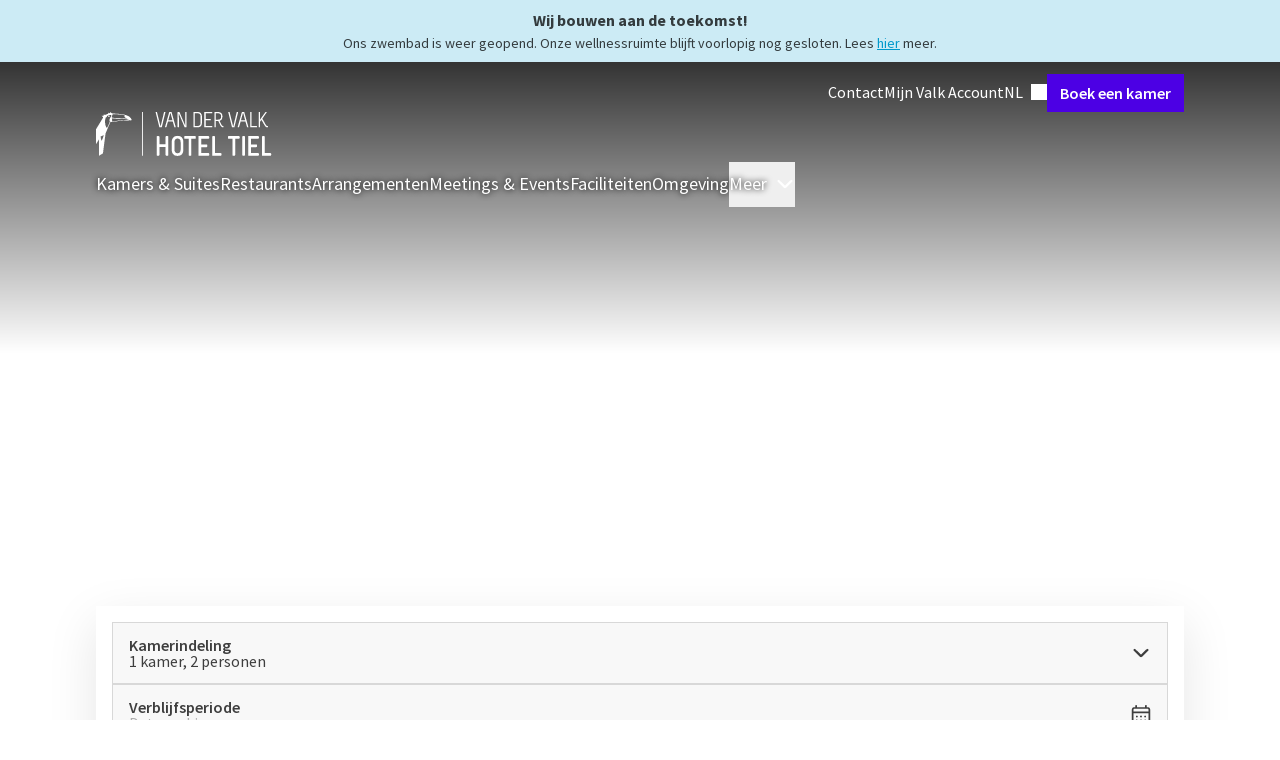

--- FILE ---
content_type: text/html;charset=UTF-8
request_url: https://www.hoteltiel.nl/
body_size: 163084
content:
<!DOCTYPE html><html lang="nl" class="hotels-theme" data-beasties-container><head><script>(function(w,d,s,l,i){w[l]=w[l]||[];w[l].push({'gtm.start':
		new Date().getTime(),event:'gtm.js'});var f=d.getElementsByTagName(s)[0],
		j=d.createElement(s),dl=l!='dataLayer'?'&l='+l:'';j.async=true;j.src=
		'https://www.googletagmanager.com/gtm.js?id='+i+dl;f.parentNode.insertBefore(j,f);
		})(window,document,'script','dataLayer','GTM-P8W536PM');</script>
		<meta charset="utf-8">
		<meta content="IE=edge,chrome=1" http-equiv="X-UA-Compatible">
		<meta content="width=device-width,initial-scale=1" name="viewport">
		<title>Van der Valk Hotel Tiel | Beste prijsgarantie</title>
		<meta content="
				connect-src 'self' https://api.storyblok.com https://*.valk.aanzee.cc https://*.valk.newstory.dev https://*.valkdevelopment.net https://*.vandervalkonline.com https://apm.newstory.cloud www.googletagmanager.com https://*.google-analytics.com https://*.analytics.google.com https://*.googletagmanager.com https://*.g.doubleclick.net https://*.google.com https://*.google.nl https://pagead2.googlesyndication.com *.bing.com wss://*.bing.com https://*.exponea.com https://tpc.googlesyndication.com http://bat.bing.net http://stapecdn.com https://capig.stape.org https://www.google.com/pagead/landing* https://*.adyen.com https://*.paypal.com https://apple-pay-gateway.apple.com https://*.valkgiftcard.com https://vimeo.com/ https://*.googleapis.com https://widget-api.formitable.com https://translations.formitable.com triptease.io *.triptease.io https://*.clarity.ms https://collector.leadinfo.net https://api.leadinfo.com https://web-chat.saysimple.io wss://web-chat.saysimple.io  https://px.ads.linkedin.com;
				default-src 'self' triptease.io *.triptease.io https://ticketshotelbeveren.piwik.pro;
				font-src 'self' https://fonts.gstatic.com https://assets.vandervalkonline.com data: https://web-chat.saysimple.io;
				frame-src 'self' https://td.doubleclick.net https://www.googletagmanager.com https://bid.g.doubleclick.net https://*.adyen.com https://*.paypal.com https://apple-pay-gateway.apple.com https://www.google.com/ https://recaptcha.google.com/recaptcha/ https://player.vimeo.com/ https://widget.formitable.com triptease.io *.triptease.io https://bookings.zenchef.com;
				img-src 'self' data: www.googletagmanager.com https://googletagmanager.com https://bat.bing.net https://ssl.gstatic.com https://fonts.gstatic.com https://www.gstatic.com https://*.google-analytics.com https://*.googletagmanager.com https://*.analytics.google.com https://*.g.doubleclick.net https://*.google.ie https://*.google.nl https://googleads.g.doubleclick.net https://google.com https://pagead2.googlesyndication.com *.bing.com *.microsoft.com https://valk.bynder.nl https://assets.vandervalkonline.com https://*.googleapis.com https://ftstorageprod.blob.core.windows.net https://c.bing.com https://c.clarity.ms https://collector.leadinfo.net https://web-chat.saysimple.io https://saysimple-development.github.io https://s3.eu-central-1.amazonaws.com  https://px.ads.linkedin.com;
				script-src 'self' https://*.googleapis.com 'unsafe-inline' 'unsafe-eval' https://googletagmanager.com https://tagmanager.google.com https://*.googletagmanager.com https://www.googleadservices.com https://www.google.com https://googleads.g.doubleclick.net https://bat.bing.com https://r.bing.com https://cookiesmanager.valk.com https://tpc.googlesyndication.com/ https://*.vandervalkonline.com https://*.exponea.com https://connect.facebook.net/en_US/fbevents.js https://connect.facebook.net https://pagead2.googlesyndication.com/pagead/conversion/* http://stapecdn.com https://*.adyen.com https://*.paypal.com https://apple-pay-gateway.apple.com https://www.google.com/recaptcha/ https://www.gstatic.com/recaptcha/ https://app.storyblok.com  https://cookiesmanager.vandervalkonline.com https://cdn.formitable.com triptease.io *.triptease.io https://*.clarity.ms https://cdn.leadinfo.net https://web-chat.saysimple.io https://sdk.zenchef.com https://ticketshotelbeveren.containers.piwik.pro https://saysimple-development.github.io https://snap.licdn.com s.pinimg.com ct.pinterest.com https://analytics.tiktok.com https://contact-api.inguest.com;
				style-src 'self' 'unsafe-inline' https://googletagmanager.com https://www.googletagmanager.com/debug/badge.css https://tagmanager.google.com https://*.googleapis.com *.bing.com https://*.adyen.com https://*.paypal.com https://apple-pay-gateway.apple.com https://app.storyblok.com https://widget.formitable.com https://web-chat.saysimple.io https://sdk.zenchef.com https://saysimple-development.github.io;
			" http-equiv="Content-Security-Policy">
		<base href="/">

		<meta content="Van der Valk" name="application-name">
		<meta content="yes" name="mobile-web-app-capable">
		<meta content="#ffffff" name="msapplication-TileColor">
		<meta content="browserconfig.xml" name="msapplication-config">
		<meta content="#ffffff" name="theme-color">
		<link href="manifest.json" rel="manifest">

		<meta content="yes" name="apple-mobile-web-app-capable">
		<link color="#2d2c2b" href="assets/images/application-icons/apple-pin-icon.svg" rel="mask-icon">
		<meta content="black" name="apple-mobile-web-app-status-bar-style">
		<meta content="Van der Valk" name="apple-mobile-web-app-title">
		<meta content="telephone=no" name="format-detection">
		<link href="assets/images/application-icons/apple-touch-icon.png" rel="apple-touch-icon">

		<link href="assets/images/application-icons/icon-transparent-16x16.png" rel="icon" sizes="16x16" type="image/png">
		<link href="assets/images/application-icons/icon-transparent-32x32.png" rel="icon" sizes="32x32" type="image/png">
		<link href="assets/images/application-icons/icon-transparent-96x96.png" rel="icon" sizes="96x96" type="image/png">

		<meta content="max-age=0" http-equiv="cache-control">
		<meta content="no-cache" http-equiv="cache-control">
		<meta content="no-store" http-equiv="cache-control">
		<meta content="must-revalidate" http-equiv="cache-control">
		<meta content="0" http-equiv="expires">
		<meta content="Tue, 01 Jan 1980 1:00:00 GMT" http-equiv="expires">
		<meta content="no-cache" http-equiv="pragma">

		<link href="https://api.storyblok.com" rel="dns-prefetch">
		<link href="https://api.storyblok.com" rel="preconnect">
		<link href="https://valk.bynder.nl" rel="dns-prefetch">
		<link href="https://valk.bynder.nl" rel="preconnect">
		<link href="https://googletagmanager.com" rel="dns-prefetch">
		<link href="https://googletagmanager.com" rel="preconnect">
		<link href="https://api.eu1.exponea.com" rel="dns-prefetch">
		<link href="https://api.eu1.exponea.com" rel="preconnect">
	<style>:root.hotels-theme{--button-border-radius: 0;--button-primary-color: #4c00e4;--button-primary-color-active: #2b0082;--button-primary-color-hover: #4100c4;--button-primary-color-text: #fff;--button-primary-outline-color-text: #4c00e4;--button-primary-text-color-text: #4c00e4;--button-secondary-color: #ede6fc;--button-secondary-color-active: #996df0;--button-secondary-color-hover: #ccb6f7;--button-secondary-color-text: #4c00e4;--button-secondary-outline-color-text: #4c00e4;--button-secondary-text-color-text: #4c00e4;--card-border-radius: 0;--card-border-width: 0;--card-elevation: 0 8px 24px 0 #0000001a;--card-image-border-radius: 0;--carousel-heading-font-weight: 300;--color-primary: #4c00e4;--color-primary-25: #ede6fc;--color-primary-50: #ccb6f7;--color-primary-75: #996df0;--color-primary-100: #4c00e4;--color-primary-125: #4100c4;--color-primary-150: #2b0082;--color-primary-175: #160041;--font-family-display: "Literata";--heading-group-font-weight: 600;--heading-group-section-font-weight: 400;--heading-group-section-line-height: 1.25;--inputs-border-radius: 0;--inputs-color-background-active: #4c00e4;--running-head-color-divider: #ba975f;--running-head-color-text: #ba975f;--table-border-radius: 0}*,:before,:after{--tw-border-spacing-x: 0;--tw-border-spacing-y: 0;--tw-translate-x: 0;--tw-translate-y: 0;--tw-rotate: 0;--tw-skew-x: 0;--tw-skew-y: 0;--tw-scale-x: 1;--tw-scale-y: 1;--tw-pan-x: ;--tw-pan-y: ;--tw-pinch-zoom: ;--tw-scroll-snap-strictness: proximity;--tw-gradient-from-position: ;--tw-gradient-via-position: ;--tw-gradient-to-position: ;--tw-ordinal: ;--tw-slashed-zero: ;--tw-numeric-figure: ;--tw-numeric-spacing: ;--tw-numeric-fraction: ;--tw-ring-inset: ;--tw-ring-offset-width: 0px;--tw-ring-offset-color: #fff;--tw-ring-color: rgb(59 130 246 / .5);--tw-ring-offset-shadow: 0 0 #0000;--tw-ring-shadow: 0 0 #0000;--tw-shadow: 0 0 #0000;--tw-shadow-colored: 0 0 #0000;--tw-blur: ;--tw-brightness: ;--tw-contrast: ;--tw-grayscale: ;--tw-hue-rotate: ;--tw-invert: ;--tw-saturate: ;--tw-sepia: ;--tw-drop-shadow: ;--tw-backdrop-blur: ;--tw-backdrop-brightness: ;--tw-backdrop-contrast: ;--tw-backdrop-grayscale: ;--tw-backdrop-hue-rotate: ;--tw-backdrop-invert: ;--tw-backdrop-opacity: ;--tw-backdrop-saturate: ;--tw-backdrop-sepia: ;--tw-contain-size: ;--tw-contain-layout: ;--tw-contain-paint: ;--tw-contain-style: ;--vp-heading-h1-font-size: var(--h1-font-size, var(--text-3xl-font-size, 1.875rem));--vp-heading-h1-font-size-breakpoint: var(--h1-font-size-desktop, var(--text-4xl-font-size, 2.25rem));--vp-heading-h1-line-height: var(--h1-line-height, 1.25);--vp-heading-h1-line-height-breakpoint: var(--h1-line-height-desktop, 1.25);--vp-heading-h1-margin-bottom: var(--h1-margin-bottom, 1.5rem);--vp-heading-h2-font-size: var(--h2-font-size, var(--text-2xl-font-size, 1.5rem));--vp-heading-h2-font-size-breakpoint: var(--h2-font-size-desktop, var(--text-3xl-font-size, 1.875rem));--vp-heading-h2-line-height: var(--h2-line-height, 1.25);--vp-heading-h2-line-height-breakpoint: var(--h2-line-height-desktop, 1.25);--vp-heading-h2-margin-bottom: var(--h2-margin-bottom, 1.25rem);--vp-heading-h3-font-size: var(--h3-font-size, var(--text-xl-font-size, 1.25rem));--vp-heading-h3-font-size-breakpoint: var(--h3-font-size-desktop, var(--text-2xl-font-size, 1.5rem));--vp-heading-h3-line-height: var(--h3-line-height, 1.375);--vp-heading-h3-line-height-breakpoint: var(--h3-line-height-desktop, 1.25);--vp-heading-h3-margin-bottom: var(--h3-margin-bottom, 1rem);--vp-heading-h4-font-size: var(--h4-font-size, var(--text-lg-font-size, 1.125rem));--vp-heading-h4-font-size-breakpoint: var(--h4-font-size-desktop, var(--text-xl-font-size, 1.25rem));--vp-heading-h4-line-height: var(--h4-line-height, 1.375);--vp-heading-h4-line-height-breakpoint: var(--h4-line-height-desktop, 1.375);--vp-heading-h4-margin-bottom: var(--h4-margin-bottom, .75rem);--vp-heading-h5-font-size: var(--h5-font-size, var(--text-md-font-size, 1rem));--vp-heading-h5-font-size-breakpoint: var(--h5-font-size-desktop, var(--text-lg-font-size, 1.125rem));--vp-heading-h5-line-height: var(--h5-line-height, 1.5);--vp-heading-h5-line-height-breakpoint: var(--h5-line-height-desktop, 1.375);--vp-heading-h5-margin-bottom: var(--h5-margin-bottom, .5rem);--vp-heading-h6-font-size: var(--h6-font-size, var(--text-sm-font-size, .875rem));--vp-heading-h6-font-size-breakpoint: var(--h6-font-size-desktop, var(--text-md-font-size, 1rem));--vp-heading-h6-line-height: var(--h6-line-height, 1.5);--vp-heading-h6-line-height-breakpoint: var(--h6-line-height-desktop, 1.625);--vp-heading-h6-margin-bottom: var(--h6-margin-bottom, .5rem)}*,:before,:after{box-sizing:border-box;border-width:0;border-style:solid;border-color:currentColor}:before,:after{--tw-content: ""}html{line-height:1.5;-webkit-text-size-adjust:100%;-moz-tab-size:4;tab-size:4;font-family:ui-sans-serif,system-ui,sans-serif,"Apple Color Emoji","Segoe UI Emoji",Segoe UI Symbol,"Noto Color Emoji";font-feature-settings:normal;font-variation-settings:normal;-webkit-tap-highlight-color:transparent}body{margin:0;line-height:inherit}hr{height:0;color:inherit;border-top-width:1px}h1,h2,h3{font-size:inherit;font-weight:inherit}a{color:inherit;text-decoration:inherit}strong{font-weight:bolder}button,input{font-family:inherit;font-feature-settings:inherit;font-variation-settings:inherit;font-size:100%;font-weight:inherit;line-height:inherit;letter-spacing:inherit;color:inherit;margin:0;padding:0}button{text-transform:none}button,input:where([type=button]),input:where([type=reset]),input:where([type=submit]){-webkit-appearance:button;background-color:transparent;background-image:none}h1,h2,h3,hr,p{margin:0}ul{list-style:none;margin:0;padding:0}dialog{padding:0}input::placeholder{opacity:1;color:#9ca3af}button,[role=button]{cursor:pointer}img,svg,iframe{display:block;vertical-align:middle}img{max-width:100%;height:auto}h1{font-size:var(--vp-heading-h1-font-size);font-weight:600;line-height:var(--vp-heading-h1-line-height);margin-bottom:var(--vp-heading-h1-margin-bottom)}@media (min-width: 768px){h1{font-size:var(--vp-heading-h1-font-size-breakpoint);line-height:var(--vp-heading-h1-line-height-breakpoint)}}h2{font-size:var(--vp-heading-h2-font-size);font-weight:600;line-height:var(--vp-heading-h2-line-height);margin-bottom:var(--vp-heading-h2-margin-bottom)}@media (min-width: 768px){h2{font-size:var(--vp-heading-h2-font-size-breakpoint);line-height:var(--vp-heading-h2-line-height-breakpoint)}}h3{font-size:var(--vp-heading-h3-font-size);font-weight:600;line-height:var(--vp-heading-h3-line-height);margin-bottom:var(--vp-heading-h3-margin-bottom)}@media (min-width: 768px){h3{font-size:var(--vp-heading-h3-font-size-breakpoint);line-height:var(--vp-heading-h3-line-height-breakpoint)}}.h4{font-size:var(--vp-heading-h4-font-size);font-weight:600;line-height:var(--vp-heading-h4-line-height);margin-bottom:var(--vp-heading-h4-margin-bottom)}@media (min-width: 768px){.h4{font-size:var(--vp-heading-h4-font-size-breakpoint);line-height:var(--vp-heading-h4-line-height-breakpoint)}}body{font-family:var(--font-family-sans-serif, "Source Sans Pro"),Arial,sans-serif;font-size:var(--text-md-font-size, 1rem);color:var(--color-text-dark-primary, #000000BF)}markdown p{margin-top:.75rem;margin-bottom:0}markdown p:first-child{margin-top:0}markdown p:last-child{margin-bottom:0}@media (min-width: 768px){markdown p{margin-top:1rem;margin-bottom:0}}markdown>ul{margin-top:.75rem;margin-left:.75rem}markdown>ul:first-child{margin-top:0}markdown>ul:last-child{margin-bottom:0}@media (min-width: 768px){markdown>ul{margin-top:1rem;margin-left:1rem}}.richtext p{margin-top:.75rem;margin-bottom:0}.richtext p:first-child{margin-top:0}.richtext p:last-child{margin-bottom:0}@media (min-width: 768px){.richtext p{margin-top:1rem;margin-bottom:0}}.richtext>ul{margin-top:.75rem;margin-left:.75rem}.richtext>ul:first-child{margin-top:0}.richtext>ul:last-child{margin-bottom:0}@media (min-width: 768px){.richtext>ul{margin-top:1rem;margin-left:1rem}}.richtext a{color:var(--color-select-100, #0099CC);text-decoration:underline;cursor:pointer}.richtext a:active{color:var(--color-select-125, #006D98)}.richtext a:visited{color:var(--color-select-100, #0099CC)}@font-face{font-display:swap;font-family:Literata;font-style:normal;font-weight:300;src:url(/assets/fonts/literata/literata-300.woff2) format("woff2")}@font-face{font-display:swap;font-family:Literata;font-style:normal;font-weight:400;src:url(/assets/fonts/literata/literata-400.woff2) format("woff2")}@font-face{font-display:swap;font-family:Melbourne;font-style:normal;font-weight:400;src:url(/assets/fonts/melbourne/melbourne-400.woff) format("woff")}@font-face{font-display:swap;font-family:Melbourne;font-style:normal;font-weight:700;src:url(/assets/fonts/melbourne/melbourne-700.woff) format("woff")}@font-face{font-display:swap;font-family:Source Sans Pro;font-style:normal;font-weight:300;src:url(/assets/fonts/source-sans-pro/source-sans-pro-300.woff) format("woff")}@font-face{font-display:swap;font-family:Source Sans Pro;font-style:normal;font-weight:400;src:url(/assets/fonts/source-sans-pro/source-sans-pro-400.woff) format("woff")}@font-face{font-display:swap;font-family:Source Sans Pro;font-style:normal;font-weight:600;src:url(/assets/fonts/source-sans-pro/source-sans-pro-600.woff) format("woff")}@font-face{font-display:swap;font-family:Source Sans Pro;font-style:normal;font-weight:700;src:url(/assets/fonts/source-sans-pro/source-sans-pro-700.woff) format("woff")}@font-face{font-display:swap;font-family:Source Sans Pro;font-style:normal;font-weight:900;src:url(/assets/fonts/source-sans-pro/source-sans-pro-900.woff) format("woff")}p{margin-bottom:.75rem;display:block}.overlay-dark-3{background:#0000008c}.btn{align-items:center;border-radius:var(--button-border-radius, .25rem);cursor:pointer;display:inline-flex;font-family:var(--font-family-sans-serif, "Source Sans Pro"),Arial,sans-serif;font-size:var(--text-lg-font-size, 1.125rem);font-weight:600;height:fit-content;gap:.5rem;justify-content:center;line-height:1;padding:.875rem 1rem;position:relative;text-decoration-line:none;width:fit-content;white-space:nowrap}.btn:focus-visible{outline-offset:.25rem;outline-width:2px;outline-style:solid}.btn:disabled{cursor:not-allowed;opacity:.5}.btn-radius{border-radius:var(--button-border-radius, .25rem)}.btn-primary{--vp-btn-color: var(--button-primary-color, var(--color-primary-100, #FF6600));--vp-btn-loading-color: var(--button-primary-color-loading, var(--color-primary-50, #FFDEB6));--vp-btn-loading-bar-color: var(--button-primary-color-loading-bar, var(--color-white, #FFFFFF));--vp-btn-open-loading-color: var(--button-primary-color-loading-open, var(--color-primary-50, #FFDEB6));--vp-btn-open-loading-bar-color: var(--button-primary-color-loading-bar-open, var(--color-primary-100, #FF6600));background-color:var(--vp-btn-color);border-color:var(--vp-btn-color);border-width:1px;color:var(--button-primary-color-text, var(--color-white, #FFFFFF))}.btn-primary:not([disabled]):hover{--vp-btn-color: var(--button-primary-color-hover, var(--color-primary-125, #D66215))}.btn-primary:not([disabled]):active{--vp-btn-color: var(--button-primary-color-active, var(--color-primary-125, #D66215))}.btn-primary:not([disabled]):focus-visible{outline-color:var(--button-primary-color-focus, var(--color-black, #000000))}.btn-primary:visited{color:var(--button-primary-color-text, var(--color-white, #FFFFFF))}.btn-secondary{--vp-btn-color: var(--button-secondary-color, var(--color-secondary-100, #0099CC));--vp-btn-loading-color: var(--button-secondary-color-loading, var(--color-secondary-75, #80CCE5));--vp-btn-loading-bar-color: var(--button-secondary-color-loading-bar, var(--color-white, #FFFFFF));--vp-btn-open-loading-color: var(--button-secondary-color-loading-open, var(--color-secondary-75, #80CCE5));--vp-btn-open-loading-bar-color: var(--button-secondary-color-loading-bar-open, var(--color-secondary-100, #0099CC));background-color:var(--vp-btn-color);border-color:var(--vp-btn-color);border-width:1px;color:var(--button-secondary-color-text, var(--color-white, #FFFFFF))}.btn-secondary:not([disabled]):hover{--vp-btn-color: var(--button-secondary-color-hover, var(--color-secondary-125, #006D98))}.btn-secondary:not([disabled]):active{--vp-btn-color: var(--button-secondary-color-active, var(--color-secondary-125, #006D98))}.btn-secondary:not([disabled]):focus-visible{outline-color:var(--button-secondary-color-focus, var(--color-black, #000000))}.btn-secondary:visited{color:var(--button-secondary-color-text, var(--color-white, #FFFFFF))}.btn-sm{font-size:var(--text-md-font-size, 1rem);gap:.375rem;padding:.625rem .75rem}.card{padding:1rem;background-color:var(--card-background-color, var(--color-white, #FFFFFF));border-color:var(--card-border-color, var(--color-ui-100, #D8D8D8));border-radius:var(--card-border-radius, .25rem);border-width:var(--card-border-width, 1px);box-shadow:var(--card-elevation, 0px 2px 4px 0px var(--tw-shadow-color, rgba(0, 0, 0, .2)))}.card-xs{padding-bottom:var(--card-padding-xs, .5rem);padding-left:var(--card-padding-xs, .5rem);padding-right:var(--card-padding-xs, .5rem);padding-top:var(--card-padding-xs, .5rem)}.card-inner-xs{padding-bottom:var(--card-padding-xs, .5rem);padding-left:var(--card-padding-xs, .5rem);padding-right:var(--card-padding-xs, .5rem);padding-top:var(--card-padding-xs, .5rem);gap:.75rem}.card-md{padding-bottom:var(--card-padding-md, 1rem);padding-left:var(--card-padding-md, 1rem);padding-right:var(--card-padding-md, 1rem);padding-top:var(--card-padding-md, 1rem)}.card-inner-md{padding-bottom:var(--card-padding-md, 1rem);padding-left:var(--card-padding-md, 1rem);padding-right:var(--card-padding-md, 1rem);padding-top:var(--card-padding-md, 1rem);gap:.75rem}.card-lg{padding-bottom:var(--card-padding-lg, 1.5rem);padding-left:var(--card-padding-lg, 1.5rem);padding-right:var(--card-padding-lg, 1.5rem);padding-top:var(--card-padding-lg, 1.5rem)}.card-no-padding{padding:0}.card-elevation-5{box-shadow:var(--card-elevation-5, 0px 16px 48px 0px var(--tw-shadow-color, rgba(0, 0, 0, .1)))}.card-image-border-radius-t{border-top-left-radius:var(--card-image-border-radius, .125rem);border-top-right-radius:var(--card-image-border-radius, .125rem);border-bottom-left-radius:0;border-bottom-right-radius:0;overflow:hidden}.control-input{appearance:none;background-color:var(--inputs-color-background, var(--color-ui-25, #F8F8F8));border-color:var(--inputs-color-border, var(--color-ui-100, #D8D8D8));border-radius:var(--inputs-border-radius, .25rem);border-width:var(--inputs-border-width, 1px);color:var(--inputs-color-text, var(--color-text-dark-primary, #000000BF));font-weight:400;height:2.75rem;outline:2px solid transparent;outline-offset:2px;width:100%;padding-left:.75rem;padding-right:.75rem}.control-input:disabled{cursor:not-allowed;opacity:.5}.control-input:focus,.control-input:focus-visible{--tw-shadow-color: var(--inputs-color-focus, var(--color-focus-100, #67DBFF));--tw-shadow: var(--tw-shadow-colored);--tw-shadow-colored: 0px 0px 8px 0px var(--tw-shadow-color);border-color:var(--inputs-color-focus, var(--color-focus-100, #67DBFF));box-shadow:var(--tw-ring-offset-shadow, 0 0 #0000),var(--tw-ring-shadow, 0 0 #0000),var(--tw-shadow);outline-color:transparent}.control-input:hover{border-color:var(--inputs-color-border-hover, var(--color-ui-125, #C4C4C4))}.control-input::placeholder{color:var(--inputs-color-text-placeholder, var(--color-text-dark-quarternary, #0000004D));font-weight:400}.elevation-1{box-shadow:0 2px 4px 0 var(--tw-shadow-color, rgba(0, 0, 0, .2))}.divider{border-top-width:1px;border-style:solid;border-top-color:var(--color-ui-100, #D8D8D8)}.footer{background:var(--footer-color-background, #092924);background-image:var(--footer-image-background, url(/assets/images/misc/toucan-illustration-green.svg) );background-position:right bottom 60px;background-repeat:no-repeat;background-size:600px 500px;color:var(--color-white, #FFFFFF);display:flex;flex-direction:column;width:100%}.footer-button{align-items:center;background:var(--footer-button-color-background, #005442);border-bottom-right-radius:.25rem;border-bottom-left-radius:.25rem;color:var(--footer-button-color-text, var(--color-accent-75, #DCCBAF));display:flex;font-size:var(--text-lg-font-size, 1.125rem);font-weight:600;height:2.75rem;line-height:var(--text-lg-line-height, 1.5);padding:.5rem 1.5rem}.footer-divider{border-top-color:var(--footer-brand-color, var(--color-accent-100, #BA975F))}.footer-text-brand{color:var(--footer-brand-color, var(--color-accent-100, #BA975F))}.footer-bg-brand{background-color:var(--footer-brand-color, var(--color-accent-100, #BA975F))}.footnote{background:var(--footer-footnote-color-background, #051B17);border-color:var(--footer-brand-color, var(--color-accent-100, #BA975F));border-bottom-width:4px}.list-checkmarks ul{display:flex;flex-direction:column;gap:.5rem;padding-left:0!important;list-style-type:none!important}.list-checkmarks ul li{padding-left:1.5rem}.list-checkmarks ul li p{display:inline}.list-checkmarks ul li:before{display:inline-block;content:var(--tw-content);margin-left:-1.5rem;mask-image:url(https://assets.vandervalkonline.com/live/assets/icons/icon-checkmark.svg);mask-repeat:no-repeat;--tw-bg-opacity: 1;background-color:var(--color-accent-125, #93703E);width:1.5rem;height:.75rem}.masonry-gap{gap:var(--masonry-gap, .5rem)}.running-head{--vp-running-head-space: 1rem;--vp-running-head-flex: 1 1 auto;align-items:center;color:var(--running-head-color-text, var(--color-text-dark-primary, #000000BF));display:flex;font-family:var(--font-family-sans-serif, "Source Sans Pro"),Arial,sans-serif;font-size:var(--text-md-font-size, 1rem);font-weight:400;letter-spacing:.1em;line-height:1;margin-bottom:0;text-transform:uppercase}.running-head:before,.running-head:after{content:"";height:1px;background-color:var(--running-head-color-divider, var(--color-ui-100, #D8D8D8))}.running-head:before{margin-right:var(--vp-running-head-space);flex:var(--vp-running-head-flex, --vp-running-head-space)}.running-head:after{margin-left:var(--vp-running-head-space);flex:1 1 auto}@media (min-width: 768px){.running-head{font-size:var(--text-lg-font-size, 1.125rem)}}.text-shadow{text-shadow:0px 0px 6px var(--color-black, #000000)}.text-link{color:var(--text-link-color, var(--color-select-100, #0099CC));text-decoration:underline;cursor:pointer}.text-link:active{color:var(--text-link-color-active, var(--color-select-125, #006D98))}.text-link:focus{color:var(--text-link-color-focus, var(--color-select-125, #006D98))}.text-link:hover{color:var(--text-link-color-hover, var(--color-select-125, #006D98))}.text-link:visited{color:var(--text-link-color-visited, var(--color-select-100, #0099CC))}header:has(.heading-group){display:flex;flex-direction:column-reverse}.heading-group{color:var(--heading-group-color-text, var(--color-text-dark-primary, #000000BF));font-size:var(--heading-group-sm-font-size, var(--text-xl-font-size, 1.25rem));font-weight:var(--heading-group-font-weight, 600);line-height:var(--heading-group-line-height, 1.25);margin-bottom:0}.heading-group strong{color:var(--heading-group-overline-color-text, var(--color-accent-125, #93703E));font-weight:var(--heading-group-font-weight, 600)}@media (min-width: 768px){.heading-group{font-size:var(--heading-group-md-font-size, var(--text-2xl-font-size, 1.5rem))}}.heading-group-overline{color:var(--heading-group-overline-color-text, var(--color-accent-125, #93703E));display:block;font-size:var(--heading-group-md-overline-font-size, var(--text-sm-font-size, .875rem));font-weight:400;letter-spacing:.1em;line-height:var(--heading-group-overline-line-height, 1);margin-bottom:var(--heading-group-overline-margin-bottom, .375rem);text-transform:uppercase}.heading-group-section{font-weight:var(--heading-group-section-font-weight, 600);line-height:var(--heading-group-section-line-height, 1.25)}.heading-group-section strong{font-weight:var(--heading-group-section-font-weight, 600)}.heading-group-lg{font-size:var(--heading-group-md-font-size, var(--text-2xl-font-size, 1.5rem))}@media (min-width: 768px){.heading-group-lg{font-size:var(--heading-group-lg-font-size, var(--text-3xl-font-size, 1.875rem))}}.heading-group-lg+.heading-group-overline{font-size:var(--heading-group-lg-overline-font-size, var(--text-md-font-size, 1rem))}.icon-container{--vp-icon-container-background-color: var(--color-ui-175, #9D9D9D);--vp-icon-container-icon-color: var(--color-text-dark-secondary, #000000A6);align-items:center;border-radius:9999px;display:flex;justify-content:center;height:2.25rem;width:2.25rem}.icon-container svg{color:var(--vp-icon-container-icon-color);height:1.25rem;width:1.25rem}.icon-container-sm{height:1.25rem;width:1.25rem}.icon-container-sm svg{height:.875rem;width:.875rem}.icon-container-md-full svg{height:2.25rem;width:2.25rem}.icon-container-xl{height:4rem;width:4rem}.icon-container-xl svg{height:2.5rem;width:2.5rem}.icon-container-xl-full svg{height:4rem;width:4rem}.icon-container-accent{--vp-icon-container-background-color: var(--icon-container-accent-background-color, var(--color-accent-100, #BA975F))}.icon-container-accent svg{--vp-icon-container-icon-color: var(--icon-container-accent-icon-color, var(--color-accent-100, #BA975F))}.icon-container-accent svg text{color:var(--icon-container-accent-icon-color, var(--color-accent-100, #BA975F))}.icon-fill-accent{color:var(--icon-container-accent-icon-color, var(--color-accent-100, #BA975F))}.pricing{--vp-pricing-cents-font-size: var(--pricing-decimal-md-font-size, var(--text-md-font-size, 1rem));--vp-pricing-conditions-font-size: var(--pricing-conditions-md-font-size, var(--text-sm-font-size, .875rem));--vp-pricing-gap-x: var(--pricing-md-gap-x, .375rem);--vp-pricing-gap-y: var(--pricing-md-gap-y, .25rem);--vp-pricing-price-font-size: var(--pricing-price-md-font-size, var(--text-2xl-font-size, 1.5rem));--vp-pricing-striked-width: var(--pricing-md-striked-width, 1.5px);align-items:flex-end;column-gap:var(--vp-pricing-gap-x);display:flex;width:fit-content}.pricing-combined{display:flex;flex-direction:column;row-gap:var(--vp-pricing-gap-y)}.pricing-value{display:flex;font-size:var(--vp-pricing-price-font-size);font-weight:600;line-height:1}.pricing-cents{font-size:var(--vp-pricing-cents-font-size);line-height:1;margin-left:.25rem;margin-top:.125rem}.pricing-conditions{color:var(--color-text-dark-tertiary, #0000008C);font-size:var(--vp-pricing-conditions-font-size);line-height:1.625}.pricing-md{--vp-pricing-cents-font-size: var(--pricing-decimal-md-font-size, var(--text-md-font-size, 1rem));--vp-pricing-conditions-font-size: var(--pricing-conditions-md-font-size, var(--text-sm-font-size, .875rem));--vp-pricing-gap-x: var(--pricing-md-gap-x, .375rem);--vp-pricing-gap-y: var(--pricing-md-gap-y, .25rem);--vp-pricing-price-font-size: var(--pricing-price-md-font-size, var(--text-2xl-font-size, 1.5rem));--vp-pricing-striked-price-font-size: var(--pricing-price-striked-md-font-size, var(--text-xl-font-size, 1.25rem));--vp-pricing-striked-cents-font-size: var(--pricing-cents-striked-sm-font-size, var(--text-sm-font-size, .875rem));--vp-pricing-striked-width: var(--pricing-md-striked-width, 1.5px)}.section-inner{--vp-section-inner-spacing-y: var(--section-inner-spacing-y, 0rem);--vp-section-inner-spacing-x: var(--section-inner-spacing-x, 0rem);max-width:var(--section-inner-max-width, 1280px);margin-left:auto;margin-right:auto;padding:var(--vp-section-inner-spacing-y) var(--vp-section-inner-spacing-x)}@media (min-width: 768px){.section-inner{--vp-section-inner-spacing-y: var(--section-inner-spacing-y-md, 0rem);--vp-section-inner-spacing-x: var(--section-inner-spacing-x-md, 0rem)}}@media (min-width: 1024px){.section-inner{--vp-section-inner-spacing-y: var(--section-inner-spacing-y-lg, 0rem);--vp-section-inner-spacing-x: var(--section-inner-spacing-x-lg, 0rem)}}@media (min-width: 1280px){.section-inner{--vp-section-inner-spacing-y: var(--section-inner-spacing-y-xl, 0rem);--vp-section-inner-spacing-x: var(--section-inner-spacing-x-xl, 4rem)}}@media (min-width: 1536px){.section-inner{--vp-section-inner-spacing-y: var(--section-inner-spacing-y-2xl, 0rem);--vp-section-inner-spacing-x: var(--section-inner-spacing-x-2xl, 4rem)}}.section-inner-loose{--vp-section-inner-spacing-y: var(--section-inner-spacing-y-loose, 0rem);--vp-section-inner-spacing-x: var(--section-inner-spacing-x-loose, 0rem);max-width:var(--section-inner-max-width, 1280px);margin-left:auto;margin-right:auto;padding:var(--vp-section-inner-spacing-y) var(--vp-section-inner-spacing-x)}@media (min-width: 768px){.section-inner-loose{--vp-section-inner-spacing-y: var(--section-inner-spacing-y-md-loose, 0rem);--vp-section-inner-spacing-x: var(--section-inner-spacing-x-md-loose, 0rem)}}@media (min-width: 1024px){.section-inner-loose{--vp-section-inner-spacing-y: var(--section-inner-spacing-y-lg-loose, 0rem);--vp-section-inner-spacing-x: var(--section-inner-spacing-x-lg-loose, 0rem)}}@media (min-width: 1280px){.section-inner-loose{--vp-section-inner-spacing-y: var(--section-inner-spacing-y-xl-loose, 0rem);--vp-section-inner-spacing-x: var(--section-inner-spacing-x-xl-loose, 0rem)}}@media (min-width: 1536px){.section-inner-loose{--vp-section-inner-spacing-y: var(--section-inner-spacing-y-2xl-loose, 0rem);--vp-section-inner-spacing-x: var(--section-inner-spacing-x-2xl-loose, 0rem)}}.section-spacing{--vp-section-spacing-y: var(--section-spacing-y, 2rem);--vp-section-spacing-x: var(--section-spacing-x, .75rem);padding:var(--vp-section-spacing-y) var(--vp-section-spacing-x)}@media (min-width: 768px){.section-spacing{--vp-section-spacing-y: var(--section-spacing-y-md, 3rem);--vp-section-spacing-x: var(--section-spacing-x-md, 2rem)}}@media (min-width: 1024px){.section-spacing{--vp-section-spacing-y: var(--section-spacing-y-lg, 4rem);--vp-section-spacing-x: var(--section-spacing-x-lg, 2rem)}}@media (min-width: 1280px){.section-spacing{--vp-section-spacing-y: var(--section-spacing-y-xl, 4rem);--vp-section-spacing-x: var(--section-spacing-x-xl, 2rem)}}@media (min-width: 1536px){.section-spacing{--vp-section-spacing-y: var(--section-spacing-y-2xl, 4rem);--vp-section-spacing-x: var(--section-spacing-x-2xl, 2.5rem)}}.section-gap-tight{--vp-section-gap-y: var(--section-gap-y-tight, .75rem);--vp-section-gap-x: var(--section-gap-x-tight, .75rem);display:flex;flex-direction:column;gap:var(--vp-section-gap-y) var(--vp-section-gap-x)}@media (min-width: 768px){.section-gap-tight{--vp-section-gap-y: var(--section-gap-y-md-tight, 1.25rem);--vp-section-gap-x: var(--section-gap-x-md-tight, 1.25rem)}}@media (min-width: 1024px){.section-gap-tight{--vp-section-gap-y: var(--section-gap-y-lg-tight, 1.25rem);--vp-section-gap-x: var(--section-gap-x-lg-tight, 1.25rem)}}@media (min-width: 1280px){.section-gap-tight{--vp-section-gap-y: var(--section-gap-y-xl-tight, 1.25rem);--vp-section-gap-x: var(--section-gap-x-xl-tight, 1.25rem)}}@media (min-width: 1536px){.section-gap-tight{--vp-section-gap-y: var(--section-gap-y-2xl-tight, 1.75rem);--vp-section-gap-x: var(--section-gap-x-2xl-tight, 1.75rem)}}.section-gap{--vp-section-gap-y: var(--section-gap-y, 1rem);--vp-section-gap-x: var(--section-gap-x, 1rem);display:flex;flex-direction:column;gap:var(--vp-section-gap-y) var(--vp-section-gap-x)}@media (min-width: 768px){.section-gap{--vp-section-gap-y: var(--section-gap-y-md, 1.5rem);--vp-section-gap-x: var(--section-gap-x-md, 1.5rem)}}@media (min-width: 1024px){.section-gap{--vp-section-gap-y: var(--section-gap-y-lg, 1.5rem);--vp-section-gap-x: var(--section-gap-x-lg, 1.5rem)}}@media (min-width: 1280px){.section-gap{--vp-section-gap-y: var(--section-gap-y-xl, 1.5rem);--vp-section-gap-x: var(--section-gap-x-xl, 1.5rem)}}@media (min-width: 1536px){.section-gap{--vp-section-gap-y: var(--section-gap-y-2xl, 2rem);--vp-section-gap-x: var(--section-gap-x-2xl, 2rem)}}.section-gap-wide{--vp-section-gap-y: var(--section-gap-y-wide, 2rem);--vp-section-gap-x: var(--section-gap-x-wide, 2rem);display:flex;flex-direction:column;gap:var(--vp-section-gap-y) var(--vp-section-gap-x)}@media (min-width: 768px){.section-gap-wide{--vp-section-gap-y: var(--section-gap-y-md-wide, 3rem);--vp-section-gap-x: var(--section-gap-x-md-wide, 3rem)}}@media (min-width: 1024px){.section-gap-wide{--vp-section-gap-y: var(--section-gap-y-lg-wide, 3.5rem);--vp-section-gap-x: var(--section-gap-x-lg-wide, 3.5rem)}}@media (min-width: 1280px){.section-gap-wide{--vp-section-gap-y: var(--section-gap-y-xl-wide, 4rem);--vp-section-gap-x: var(--section-gap-x-xl-wide, 4rem)}}@media (min-width: 1536px){.section-gap-wide{--vp-section-gap-y: var(--section-gap-y-2xl-wide, 4rem);--vp-section-gap-x: var(--section-gap-x-2xl-wide, 4rem)}}.column-gap{display:flex;gap:var(--vp-section-gap-y) var(--vp-section-gap-x)}.column-gap>*{display:flex;gap:var(--vp-section-gap-y) var(--vp-section-gap-x)}.bg-section-gradient-80{background:linear-gradient(to bottom,transparent 0,transparent 80px,var(--color-accent-25, #F8F5EF) 80px,var(--color-accent-25, #F8F5EF) 100%)}.sr-only{position:absolute;width:1px;height:1px;padding:0;margin:-1px;overflow:hidden;clip:rect(0,0,0,0);white-space:nowrap;border-width:0}.pointer-events-none{pointer-events:none}.pointer-events-auto{pointer-events:auto}.invisible{visibility:hidden}.fixed{position:fixed}.absolute{position:absolute}.relative{position:relative}.sticky{position:sticky}.inset-0{inset:0}.\!-bottom-0{bottom:-0px!important}.\!top-\[unset\]{top:unset!important}.-bottom-\[1000px\]{bottom:-1000px}.bottom-0{bottom:0}.left-0{left:0}.left-1{left:.25rem}.right-0{right:0}.right-1{right:.25rem}.right-4{right:1rem}.top-0{top:0}.top-1{top:.25rem}.top-1\/2{top:50%}.top-3{top:.75rem}.z-10{z-index:10}.z-20{z-index:20}.z-30{z-index:30}.z-40{z-index:40}.z-50{z-index:50}.col-span-2{grid-column:span 2 / span 2}.m-4{margin:1rem}.-mx-4{margin-left:-1rem;margin-right:-1rem}.mx-3{margin-left:.75rem;margin-right:.75rem}.mx-auto{margin-left:auto;margin-right:auto}.my-1\.5{margin-top:.375rem;margin-bottom:.375rem}.my-2{margin-top:.5rem;margin-bottom:.5rem}.my-3{margin-top:.75rem;margin-bottom:.75rem}.my-4{margin-top:1rem;margin-bottom:1rem}.my-auto{margin-top:auto;margin-bottom:auto}.-mt-10{margin-top:-2.5rem}.-mt-16{margin-top:-4rem}.mb-0{margin-bottom:0}.mb-1{margin-bottom:.25rem}.mb-10{margin-bottom:2.5rem}.mb-18{margin-bottom:4.5rem}.mb-2{margin-bottom:.5rem}.mb-4{margin-bottom:1rem}.mb-6{margin-bottom:1.5rem}.ml-0{margin-left:0}.ml-1{margin-left:.25rem}.ml-2{margin-left:.5rem}.ml-auto{margin-left:auto}.mr-2{margin-right:.5rem}.mr-4{margin-right:1rem}.mt-1{margin-top:.25rem}.mt-10{margin-top:2.5rem}.mt-4{margin-top:1rem}.mt-6{margin-top:1.5rem}.mt-auto{margin-top:auto}.mt-px{margin-top:1px}.block{display:block}.inline-block{display:inline-block}.flex{display:flex}.inline-flex{display:inline-flex}.grid{display:grid}.hidden{display:none}.aspect-classic{aspect-ratio:4 / 3}.aspect-square{aspect-ratio:1 / 1}.size-10{width:2.5rem;height:2.5rem}.size-11{width:2.75rem;height:2.75rem}.size-3{width:.75rem;height:.75rem}.size-4{width:1rem;height:1rem}.size-5{width:1.25rem;height:1.25rem}.size-6{width:1.5rem;height:1.5rem}.size-full{width:100%;height:100%}.\!h-fit{height:fit-content!important}.h-0\.5{height:.125rem}.h-12{height:3rem}.h-auto{height:auto}.h-fit{height:fit-content}.h-full{height:100%}.h-screen{height:100vh}.max-h-\[calc\(100vh-80px\)\]{max-height:calc(100vh - 80px)}.max-h-screen{max-height:100vh}.min-h-\[70vh\]{min-height:70vh}.w-1\/2{width:50%}.w-28{width:7rem}.w-3{width:.75rem}.w-32{width:8rem}.w-4{width:1rem}.w-fit{width:fit-content}.w-full{width:100%}.w-inherit{width:inherit}.min-w-0{min-width:0px}.min-w-fit{min-width:fit-content}.min-w-full{min-width:100%}.max-w-3xl{max-width:48rem}.max-w-full{max-width:100%}.max-w-screen-2xl{max-width:1536px}.max-w-screen-lg{max-width:1024px}.max-w-screen-md{max-width:768px}.max-w-screen-xl{max-width:1280px}.flex-1{flex:1 1 0%}.flex-none{flex:none}.shrink-0{flex-shrink:0}.flex-grow,.grow{flex-grow:1}.grow-0{flex-grow:0}.basis-full{flex-basis:100%}.-translate-y-full{--tw-translate-y: -100%;transform:translate(var(--tw-translate-x),var(--tw-translate-y)) rotate(var(--tw-rotate)) skew(var(--tw-skew-x)) skewY(var(--tw-skew-y)) scaleX(var(--tw-scale-x)) scaleY(var(--tw-scale-y))}.translate-y-\[-50\%\]{--tw-translate-y: -50%;transform:translate(var(--tw-translate-x),var(--tw-translate-y)) rotate(var(--tw-rotate)) skew(var(--tw-skew-x)) skewY(var(--tw-skew-y)) scaleX(var(--tw-scale-x)) scaleY(var(--tw-scale-y))}.translate-y-full{--tw-translate-y: 100%;transform:translate(var(--tw-translate-x),var(--tw-translate-y)) rotate(var(--tw-rotate)) skew(var(--tw-skew-x)) skewY(var(--tw-skew-y)) scaleX(var(--tw-scale-x)) scaleY(var(--tw-scale-y))}.scale-180{--tw-scale-x: 1.8;--tw-scale-y: 1.8;transform:translate(var(--tw-translate-x),var(--tw-translate-y)) rotate(var(--tw-rotate)) skew(var(--tw-skew-x)) skewY(var(--tw-skew-y)) scaleX(var(--tw-scale-x)) scaleY(var(--tw-scale-y))}.animate-fade-in{animation:fade-in .3s ease-out}.cursor-not-allowed{cursor:not-allowed}.cursor-pointer{cursor:pointer}.appearance-none{appearance:none}.grid-cols-2{grid-template-columns:repeat(2,minmax(0,1fr))}.flex-row{flex-direction:row}.flex-col{flex-direction:column}.flex-col-reverse{flex-direction:column-reverse}.flex-wrap{flex-wrap:wrap}.items-start{align-items:flex-start}.items-end{align-items:flex-end}.items-center{align-items:center}.items-baseline{align-items:baseline}.justify-start{justify-content:flex-start}.justify-end{justify-content:flex-end}.justify-center{justify-content:center}.justify-between{justify-content:space-between}.gap-0\.5{gap:.125rem}.gap-1{gap:.25rem}.gap-1\.5{gap:.375rem}.gap-2{gap:.5rem}.gap-4{gap:1rem}.gap-5{gap:1.25rem}.gap-x-1{column-gap:.25rem}.gap-x-2{column-gap:.5rem}.gap-x-4{column-gap:1rem}.gap-x-6{column-gap:1.5rem}.gap-y-1{row-gap:.25rem}.gap-y-10{row-gap:2.5rem}.gap-y-3{row-gap:.75rem}.gap-y-4{row-gap:1rem}.gap-y-6{row-gap:1.5rem}.self-start{align-self:flex-start}.self-center{align-self:center}.overflow-hidden{overflow:hidden}.overflow-visible{overflow:visible}.overflow-y-auto{overflow-y:auto}.overflow-x-clip{overflow-x:clip}.text-ellipsis{text-overflow:ellipsis}.whitespace-nowrap{white-space:nowrap}.\!rounded-none{border-radius:0!important}.rounded{border-radius:.25rem}.rounded-full{border-radius:9999px}.rounded-input{border-radius:var(--inputs-border-radius, .25rem)}.rounded-none{border-radius:0}.rounded-l-full{border-top-left-radius:9999px;border-bottom-left-radius:9999px}.rounded-r-full{border-top-right-radius:9999px;border-bottom-right-radius:9999px}.rounded-t-md{border-top-left-radius:.375rem;border-top-right-radius:.375rem}.border{border-width:1px}.border-b{border-bottom-width:1px}.border-b-2{border-bottom-width:2px}.border-t{border-top-width:1px}.border-t-2{border-top-width:2px}.border-transparent{border-color:transparent}.border-ui-100{border-color:var(--color-ui-100, #D8D8D8)}.border-ui-75{border-color:var(--color-ui-75, #EBEBEB)}.border-b-transparent{border-bottom-color:transparent}.border-t-ui-100{border-top-color:var(--color-ui-100, #D8D8D8)}.bg-\[\#000\]\/50{background-color:#00000080}.bg-accent-25{background-color:var(--color-accent-25, #F8F5EF)}.bg-accent-50{background-color:var(--color-accent-50, #F1EADF)}.bg-info-50{background-color:var(--color-info-50 ,#CCEBF5)}.bg-transparent{background-color:transparent}.bg-ui-25{background-color:var(--color-ui-25, #F8F8F8)}.bg-white{background-color:var(--color-white, #FFFFFF)}.bg-gradient-to-b{background-image:linear-gradient(to bottom,var(--tw-gradient-stops))}.from-\[\#000000CC\]{--tw-gradient-from: #000000CC var(--tw-gradient-from-position);--tw-gradient-to: rgb(0 0 0 / 0) var(--tw-gradient-to-position);--tw-gradient-stops: var(--tw-gradient-from), var(--tw-gradient-to)}.to-transparent{--tw-gradient-to: transparent var(--tw-gradient-to-position)}.to-25\%{--tw-gradient-to-position: 25%}.object-cover{object-fit:cover}.p-0{padding:0}.p-0\.5{padding:.125rem}.p-2{padding:.5rem}.p-3{padding:.75rem}.p-4{padding:1rem}.px-0{padding-left:0;padding-right:0}.px-3{padding-left:.75rem;padding-right:.75rem}.px-4{padding-left:1rem;padding-right:1rem}.px-5{padding-left:1.25rem;padding-right:1.25rem}.px-8{padding-left:2rem;padding-right:2rem}.py-2{padding-top:.5rem;padding-bottom:.5rem}.py-2\.5{padding-top:.625rem;padding-bottom:.625rem}.py-3{padding-top:.75rem;padding-bottom:.75rem}.py-3\.5{padding-top:.875rem;padding-bottom:.875rem}.py-4{padding-top:1rem;padding-bottom:1rem}.py-6{padding-top:1.5rem;padding-bottom:1.5rem}.pb-0{padding-bottom:0}.pb-4{padding-bottom:1rem}.pb-5{padding-bottom:1.25rem}.pt-0{padding-top:0}.pt-3{padding-top:.75rem}.pt-5{padding-top:1.25rem}.text-left{text-align:left}.text-center{text-align:center}.font-display{font-family:var(--font-family-display, "Source Sans Pro"),Helvetica,Arial,sans-serif}.font-logo{font-family:var(--font-family-logo, "Melbourne"),Helvetica,Arial,sans-serif}.font-sans-serif{font-family:var(--font-family-sans-serif, "Source Sans Pro"),Arial,sans-serif}.text-2xl{font-size:var(--text-2xl-font-size, 1.5rem);line-height:var(--text-2xl-line-height, 1.25)}.text-3xl{font-size:var(--text-3xl-font-size, 1.875rem);line-height:var(--text-3xl-line-height, 1.25)}.text-base{font-size:var(--text-md-font-size, 1rem);line-height:var(--text-md-line-height, 1.625)}.text-lg{font-size:var(--text-lg-font-size, 1.125rem);line-height:var(--text-lg-line-height, 1.5)}.text-sm{font-size:var(--text-sm-font-size, .875rem);line-height:var(--text-sm-line-height, 1.625)}.text-xl{font-size:var(--text-xl-font-size, 1.25rem);line-height:var(--text-xl-line-height, 1.375)}.text-xs{font-size:var(--text-xs-font-size, .75rem);line-height:var(--text-xs-line-height, 1.625)}.font-bold{font-weight:700}.font-carousel{font-weight:var(--carousel-heading-font-weight, 600)}.font-light{font-weight:300}.font-normal{font-weight:400}.font-semibold{font-weight:600}.uppercase{text-transform:uppercase}.lowercase{text-transform:lowercase}.leading-\[0\]{line-height:0}.leading-loose{line-height:2}.leading-none{line-height:1}.\!text-white{color:var(--color-white, #FFFFFF)!important}.text-dark-primary{color:var(--color-text-dark-primary, #000000BF)}.text-dark-quaternary{color:var(--color-text-dark-quarternary, #0000004D)}.text-dark-secondary{color:var(--color-text-dark-secondary, #000000A6)}.text-dark-tertiary{color:var(--color-text-dark-tertiary, #0000008C)}.text-light-primary{color:var(--color-text-light-primary, #FFFFFFBF)}.text-light-secondary{color:var(--color-text-light-secondary, #FFFFFFA6)}.text-ui-100{color:var(--color-ui-100, #D8D8D8)}.text-white{color:var(--color-white, #FFFFFF)}.no-underline{text-decoration-line:none}.opacity-0{opacity:0}.opacity-100{opacity:1}.opacity-25{opacity:.25}.opacity-50{opacity:.5}.\!shadow-none{--tw-shadow: 0 0 #0000 !important;--tw-shadow-colored: 0 0 #0000 !important;box-shadow:var(--tw-ring-offset-shadow, 0 0 #0000),var(--tw-ring-shadow, 0 0 #0000),var(--tw-shadow)!important}.shadow-\[rgba\(0\,0\,0\,0\.1\)_0px_0px_12px\]{--tw-shadow: rgba(0,0,0,.1) 0px 0px 12px;--tw-shadow-colored: 0px 0px 12px var(--tw-shadow-color);box-shadow:var(--tw-ring-offset-shadow, 0 0 #0000),var(--tw-ring-shadow, 0 0 #0000),var(--tw-shadow)}.outline-none{outline:2px solid transparent;outline-offset:2px}.outline-2{outline-width:2px}.outline-offset-2{outline-offset:2px}.outline-black{outline-color:var(--color-black, #000000)}.outline-white{outline-color:var(--color-white, #FFFFFF)}.transition-colors{transition-property:color,background-color,border-color,text-decoration-color,fill,stroke;transition-timing-function:cubic-bezier(.4,0,.2,1);transition-duration:.15s}.transition-opacity{transition-property:opacity;transition-timing-function:cubic-bezier(.4,0,.2,1);transition-duration:.15s}.duration-300{transition-duration:.3s}.duration-500{transition-duration:.5s}.ease-out{transition-timing-function:cubic-bezier(0,0,.2,1)}.\@container{container-type:inline-size}markdown ul{list-style-position:inside;list-style-type:decimal;padding-left:.625rem}markdown ul>*::marker{color:var(--color-text-dark-primary, #000000BF)}markdown ul{list-style-type:disc}body{-moz-osx-font-smoothing:grayscale;-webkit-font-smoothing:antialiased}.backdrop\:overlay-dark-3::backdrop{background:#0000008c}@container (min-width: 640px){.\@sm\:icon-container-lg{height:3rem;width:3rem}.\@sm\:icon-container-lg svg{height:1.5rem;width:1.5rem}.\@sm\:icon-container-lg-full svg{height:3rem;width:3rem}}@media (min-width: 768px){.md\:btn{align-items:center;border-radius:var(--button-border-radius, .25rem);cursor:pointer;display:inline-flex;font-family:var(--font-family-sans-serif, "Source Sans Pro"),Arial,sans-serif;font-size:var(--text-lg-font-size, 1.125rem);font-weight:600;height:fit-content;gap:.5rem;justify-content:center;line-height:1;padding:.875rem 1rem;position:relative;text-decoration-line:none;width:fit-content;white-space:nowrap}.md\:btn:focus-visible{outline-offset:.25rem;outline-width:2px;outline-style:solid}.md\:btn:disabled{cursor:not-allowed;opacity:.5}.md\:card{padding:1rem;background-color:var(--card-background-color, var(--color-white, #FFFFFF));border-color:var(--card-border-color, var(--color-ui-100, #D8D8D8));border-radius:var(--card-border-radius, .25rem);border-width:var(--card-border-width, 1px);box-shadow:var(--card-elevation, 0px 2px 4px 0px var(--tw-shadow-color, rgba(0, 0, 0, .2)))}.md\:card-no-padding{padding:0}}@media (min-width: 1024px){.lg\:card-xl{padding-bottom:var(--card-padding-xl, 2rem);padding-left:var(--card-padding-xl, 2rem);padding-right:var(--card-padding-xl, 2rem);padding-top:var(--card-padding-xl, 2rem)}}.placeholder\:font-sans-serif::placeholder{font-family:var(--font-family-sans-serif, "Source Sans Pro"),Arial,sans-serif}.placeholder\:text-base::placeholder{font-size:var(--text-md-font-size, 1rem);line-height:var(--text-md-line-height, 1.625)}.placeholder\:font-normal::placeholder{font-weight:400}.first\:mr-1:first-child{margin-right:.25rem}.last\:ml-1:last-child{margin-left:.25rem}.visited\:text-light-primary:visited{color:var(--color-text-light-primary, #FFFFFFBF)}.visited\:text-white:visited{color:var(--color-white, #FFFFFF)}@keyframes fade-in{0%{opacity:0%}to{opacity:100%}}.empty\:hidden:empty{display:none}.hover\:border-ui-125:hover{border-color:var(--color-ui-125, #C4C4C4)}.hover\:border-white:hover{border-color:var(--color-white, #FFFFFF)}.hover\:bg-ui-25:hover{background-color:var(--color-ui-25, #F8F8F8)}.hover\:text-black:hover{color:var(--color-black, #000000)}.hover\:text-white:hover{color:var(--color-white, #FFFFFF)}.focus\:relative:focus{position:relative}.focus\:z-10:focus{z-index:10}.focus\:border:focus{border-width:1px}.focus\:border-focus-100:focus{border-color:var(--color-focus-100, #67DBFF)}.focus\:border-select-100:focus{border-color:var(--color-select-100, #0099CC)}.focus\:shadow-item-focus:focus{--tw-shadow: 0px 0px 8px 0px;--tw-shadow-colored: 0px 0px 8px 0px var(--tw-shadow-color);box-shadow:var(--tw-ring-offset-shadow, 0 0 #0000),var(--tw-ring-shadow, 0 0 #0000),var(--tw-shadow)}.focus\:shadow-focus-100:focus{--tw-shadow-color: var(--color-focus-100, #67DBFF);--tw-shadow: var(--tw-shadow-colored)}.focus\:outline:focus{outline-style:solid}.focus-visible\:shadow-item-focus:focus-visible{--tw-shadow: 0px 0px 8px 0px;--tw-shadow-colored: 0px 0px 8px 0px var(--tw-shadow-color);box-shadow:var(--tw-ring-offset-shadow, 0 0 #0000),var(--tw-ring-shadow, 0 0 #0000),var(--tw-shadow)}.focus-visible\:shadow-focus-100:focus-visible{--tw-shadow-color: var(--color-focus-100, #67DBFF);--tw-shadow: var(--tw-shadow-colored)}.focus-visible\:outline-none:focus-visible{outline:2px solid transparent;outline-offset:2px}.active\:bg-accent-50:active{background-color:var(--color-accent-50, #F1EADF)}.peer:empty~.peer-empty\:hidden{display:none}@container (min-width: 640px){.\@sm\:-mr-px{margin-right:-1px}.\@sm\:basis-1\/2{flex-basis:50%}.\@sm\:flex-row{flex-direction:row}.\@sm\:rounded-l-none{border-top-left-radius:0;border-bottom-left-radius:0}.\@sm\:rounded-r-none{border-top-right-radius:0;border-bottom-right-radius:0}}@container (min-width: 768px){.\@md\:hidden{display:none}.\@md\:h-auto{height:auto}.\@md\:basis-1\/3{flex-basis:33.333333%}}@container (min-width: 1024px){.\@lg\:hidden{display:none}.\@lg\:w-fit{width:fit-content}.\@lg\:flex-1{flex:1 1 0%}.\@lg\:basis-0{flex-basis:0px}.\@lg\:flex-row{flex-direction:row}.\@lg\:flex-col{flex-direction:column}.\@lg\:flex-nowrap{flex-wrap:nowrap}.\@lg\:gap-2{gap:.5rem}.\@lg\:self-center{align-self:center}.\@lg\:text-center{text-align:center}.\@lg\:text-base{font-size:var(--text-md-font-size, 1rem);line-height:var(--text-md-line-height, 1.625)}}@container (max-width: 639px){.\@max-sm\:-mb-px{margin-bottom:-1px}.\@max-sm\:rounded-b-none{border-bottom-right-radius:0;border-bottom-left-radius:0}.\@max-sm\:rounded-t-none{border-top-left-radius:0;border-top-right-radius:0}}.children\:m-0>*{margin:0}.children\:w-full>*{width:100%}.children\:flex-1>*{flex:1 1 0%}@media (min-width: 640px){.sm\:static{position:static}.sm\:relative{position:relative}.sm\:z-10{z-index:10}.sm\:order-2{order:2}.sm\:row-span-2{grid-row:span 2 / span 2}.sm\:mb-0{margin-bottom:0}.sm\:block{display:block}.sm\:flex{display:flex}.sm\:h-auto{height:auto}.sm\:\!max-h-full{max-height:100%!important}.sm\:max-h-fit{max-height:fit-content}.sm\:\!min-h-32{min-height:8rem!important}.sm\:min-h-11{min-height:2.75rem}.sm\:min-h-32{min-height:8rem}.sm\:w-3\/4{width:75%}.sm\:max-w-xs{max-width:20rem}.sm\:flex-1{flex:1 1 0%}.sm\:grid-cols-3{grid-template-columns:repeat(3,minmax(0,1fr))}.sm\:flex-row{flex-direction:row}.sm\:\!rounded{border-radius:.25rem!important}.sm\:text-center{text-align:center}}@media (min-width: 768px){.md\:relative{position:relative}.md\:\!top-0{top:0!important}.md\:left-1\/2,.md\:left-\[50\%\]{left:50%}.md\:-mx-6{margin-left:-1.5rem;margin-right:-1.5rem}.md\:my-0{margin-top:0;margin-bottom:0}.md\:mb-20{margin-bottom:5rem}.md\:mr-0{margin-right:0}.md\:mr-12{margin-right:3rem}.md\:mt-6{margin-top:1.5rem}.md\:block{display:block}.md\:hidden{display:none}.md\:aspect-video{aspect-ratio:16 / 9}.md\:max-h-\[calc\(100vh-120px\)\]{max-height:calc(100vh - 120px)}.md\:w-1\/2{width:50%}.md\:w-1\/4{width:25%}.md\:w-44{width:11rem}.md\:w-fit{width:fit-content}.md\:w-full{width:100%}.md\:max-w-lg{max-width:32rem}.md\:flex-row{flex-direction:row}.md\:flex-row-reverse{flex-direction:row-reverse}.md\:items-start{align-items:flex-start}.md\:justify-end{justify-content:flex-end}.md\:justify-between{justify-content:space-between}.md\:gap-12{gap:3rem}.md\:gap-6{gap:1.5rem}.md\:gap-x-10{column-gap:2.5rem}.md\:self-start{align-self:flex-start}.md\:self-center{align-self:center}.md\:border{border-width:1px}.md\:border-none{border-style:none}.md\:to-50\%{--tw-gradient-to-position: 50%}.md\:p-6{padding:1.5rem}.md\:px-8{padding-left:2rem;padding-right:2rem}.md\:py-4{padding-top:1rem;padding-bottom:1rem}.md\:pt-0{padding-top:0}.md\:text-left{text-align:left}.md\:text-2xl{font-size:var(--text-2xl-font-size, 1.5rem);line-height:var(--text-2xl-line-height, 1.25)}.md\:text-lg{font-size:var(--text-lg-font-size, 1.125rem);line-height:var(--text-lg-line-height, 1.5)}.md\:text-sm{font-size:var(--text-sm-font-size, .875rem);line-height:var(--text-sm-line-height, 1.625)}.md\:text-xl{font-size:var(--text-xl-font-size, 1.25rem);line-height:var(--text-xl-line-height, 1.375)}.md\:leading-relaxed{line-height:1.625}.focus\:md\:border-l:focus{border-left-width:1px}}@media (min-width: 1024px){.lg\:absolute{position:absolute}.lg\:mx-1\/6{margin-left:16.666667%;margin-right:16.666667%}.lg\:mx-8{margin-left:2rem;margin-right:2rem}.lg\:mx-auto{margin-left:auto;margin-right:auto}.lg\:my-16{margin-top:4rem;margin-bottom:4rem}.lg\:mb-\[104px\]{margin-bottom:104px}.lg\:ml-8{margin-left:2rem}.lg\:mr-8{margin-right:2rem}.lg\:aspect-\[9\/4\]{aspect-ratio:9/4}.lg\:max-h-200{max-height:50rem}.lg\:min-h-146{min-height:36.5rem}.lg\:min-h-\[32rem\]{min-height:32rem}.lg\:min-h-\[40rem\]{min-height:40rem}.lg\:w-1\/6{width:16.666667%}.lg\:w-64{width:16rem}.lg\:max-w-\[calc\(100\%-288px\)\]{max-width:calc(100% - 288px)}.lg\:max-w-lg{max-width:32rem}.lg\:scale-160{--tw-scale-x: 1.6;--tw-scale-y: 1.6;transform:translate(var(--tw-translate-x),var(--tw-translate-y)) rotate(var(--tw-rotate)) skew(var(--tw-skew-x)) skewY(var(--tw-skew-y)) scaleX(var(--tw-scale-x)) scaleY(var(--tw-scale-y))}.lg\:flex-row{flex-direction:row}.lg\:p-0{padding:0}.lg\:px-0{padding-left:0;padding-right:0}.lg\:py-0{padding-top:0;padding-bottom:0}.lg\:pb-0{padding-bottom:0}.children\:lg\:text-5xl>*{font-size:var(--text-5xl-font-size, 2.5rem);line-height:var(--text-5xl-line-height, 1)}.children\:lg\:leading-tight>*{line-height:1.25}}@media (min-width: 1280px){.xl\:mx-auto{margin-left:auto;margin-right:auto}.xl\:min-h-\[36rem\]{min-height:36rem}.xl\:scale-110{--tw-scale-x: 1.1;--tw-scale-y: 1.1;transform:translate(var(--tw-translate-x),var(--tw-translate-y)) rotate(var(--tw-rotate)) skew(var(--tw-skew-x)) skewY(var(--tw-skew-y)) scaleX(var(--tw-scale-x)) scaleY(var(--tw-scale-y))}.xl\:px-8{padding-left:2rem;padding-right:2rem}}@media (min-width: 1536px){.\32xl\:max-h-\[calc\(100vh-160px\)\]{max-height:calc(100vh - 160px)}.\32xl\:gap-8{gap:2rem}.\32xl\:px-10{padding-left:2.5rem;padding-right:2.5rem}}@media (max-width: 767px){.max-md\:border-none{border-style:none}}@media (max-width: 1023px){.max-lg\:h-webkit-fill-available{height:-webkit-fill-available}}
</style><link rel="stylesheet" href="styles-2RVK7ZE4.css" media="print" onload="this.media='all'"><noscript><link rel="stylesheet" href="styles-2RVK7ZE4.css"></noscript><script>window.hasLoadedGtmTags = true;</script><meta name="title" content="Van der Valk Hotel Tiel | Beste prijsgarantie"><meta property="og:title" content="Van der Valk Hotel Tiel | Beste prijsgarantie"><meta name="description" content="Van der Valk Hotel Tiel – geniet van comfort, luxe kamers, vergaderzalen, de omgeving Tiel en heerlijk eten in ons restaurant."><meta property="og:description" content="Van der Valk Hotel Tiel – geniet van comfort, luxe kamers, vergaderzalen, de omgeving Tiel en heerlijk eten in ons restaurant."><meta property="og:type" content="website"><meta property="og:url" content="https://www.hoteltiel.nl/"><meta name="robots" content="index, follow"><link rel="canonical" href="https://www.hoteltiel.nl"><link rel="alternate" hreflang="nl" href="https://www.hoteltiel.nl"><link rel="alternate" hreflang="en" href="https://www.hoteltiel.nl/en"><link rel="alternate" hreflang="de" href="https://www.hoteltiel.nl/de"><link rel="alternate" hreflang="fr" href="https://www.hoteltiel.nl/fr"><link rel="alternate" hreflang="x-default" href="https://www.hoteltiel.nl"><style ng-app-id="valkContentApp">:root{--swiper-theme-color: #007aff}:host{position:relative;display:block;margin-left:auto;margin-right:auto;z-index:1}.swiper{margin-left:auto;margin-right:auto;position:relative;overflow:hidden;list-style:none;padding:0;z-index:1;display:block}.swiper-vertical>.swiper-wrapper{flex-direction:column}.swiper-wrapper{position:relative;width:100%;height:100%;z-index:1;display:flex;transition-property:transform;transition-timing-function:var(--swiper-wrapper-transition-timing-function, initial);box-sizing:content-box}.swiper-android .swiper-slide,.swiper-ios .swiper-slide,.swiper-wrapper{transform:translateZ(0)}.swiper-horizontal{touch-action:pan-y}.swiper-vertical{touch-action:pan-x}.swiper-slide{flex-shrink:0;width:100%;height:100%;position:relative;transition-property:transform;display:block}.swiper-slide-invisible-blank{visibility:hidden}.swiper-autoheight,.swiper-autoheight .swiper-slide{height:auto}.swiper-autoheight .swiper-wrapper{align-items:flex-start;transition-property:transform,height}.swiper-backface-hidden .swiper-slide{transform:translateZ(0);backface-visibility:hidden}.swiper-3d.swiper-css-mode .swiper-wrapper{perspective:1200px}.swiper-3d .swiper-wrapper{transform-style:preserve-3d}.swiper-3d{perspective:1200px}.swiper-3d .swiper-slide,.swiper-3d .swiper-cube-shadow{transform-style:preserve-3d}.swiper-css-mode>.swiper-wrapper{overflow:auto;scrollbar-width:none;-ms-overflow-style:none}.swiper-css-mode>.swiper-wrapper::-webkit-scrollbar{display:none}.swiper-css-mode>.swiper-wrapper>.swiper-slide{scroll-snap-align:start start}.swiper-css-mode.swiper-horizontal>.swiper-wrapper{scroll-snap-type:x mandatory}.swiper-css-mode.swiper-vertical>.swiper-wrapper{scroll-snap-type:y mandatory}.swiper-css-mode.swiper-free-mode>.swiper-wrapper{scroll-snap-type:none}.swiper-css-mode.swiper-free-mode>.swiper-wrapper>.swiper-slide{scroll-snap-align:none}.swiper-css-mode.swiper-centered>.swiper-wrapper:before{content:"";flex-shrink:0;order:9999}.swiper-css-mode.swiper-centered>.swiper-wrapper>.swiper-slide{scroll-snap-align:center center;scroll-snap-stop:always}.swiper-css-mode.swiper-centered.swiper-horizontal>.swiper-wrapper>.swiper-slide:first-child{margin-inline-start:var(--swiper-centered-offset-before)}.swiper-css-mode.swiper-centered.swiper-horizontal>.swiper-wrapper:before{height:100%;min-height:1px;width:var(--swiper-centered-offset-after)}.swiper-css-mode.swiper-centered.swiper-vertical>.swiper-wrapper>.swiper-slide:first-child{margin-block-start:var(--swiper-centered-offset-before)}.swiper-css-mode.swiper-centered.swiper-vertical>.swiper-wrapper:before{width:100%;min-width:1px;height:var(--swiper-centered-offset-after)}.swiper-3d .swiper-slide-shadow,.swiper-3d .swiper-slide-shadow-left,.swiper-3d .swiper-slide-shadow-right,.swiper-3d .swiper-slide-shadow-top,.swiper-3d .swiper-slide-shadow-bottom{position:absolute;left:0;top:0;width:100%;height:100%;pointer-events:none;z-index:10}.swiper-3d .swiper-slide-shadow{background:#00000026}.swiper-3d .swiper-slide-shadow-left{background-image:linear-gradient(to left,#00000080,#0000)}.swiper-3d .swiper-slide-shadow-right{background-image:linear-gradient(to right,#00000080,#0000)}.swiper-3d .swiper-slide-shadow-top{background-image:linear-gradient(to top,#00000080,#0000)}.swiper-3d .swiper-slide-shadow-bottom{background-image:linear-gradient(to bottom,#00000080,#0000)}.swiper-lazy-preloader{width:42px;height:42px;position:absolute;left:50%;top:50%;margin-left:-21px;margin-top:-21px;z-index:10;transform-origin:50%;box-sizing:border-box;border:4px solid var(--swiper-preloader-color, var(--swiper-theme-color));border-radius:50%;border-top-color:transparent}:is(.swiper:not(.swiper-watch-progress),.swiper-watch-progress .swiper-slide-visible) .swiper-lazy-preloader{animation:swiper-preloader-spin 1s infinite linear}.swiper-lazy-preloader-white{--swiper-preloader-color: #fff}.swiper-lazy-preloader-black{--swiper-preloader-color: #000}@keyframes swiper-preloader-spin{0%{transform:rotate(0)}to{transform:rotate(360deg)}}.swiper-slide-active,.swiper-slide-prev,.swiper-slide-next{opacity:1!important}
/*# sourceMappingURL=carousel-XSC5EML4.css.map */
</style><style ng-app-id="valkContentApp">[_nghost-valkContentApp-c2093128249]     [data-test-class=video-player]>div{margin-top:34px}@media (width >= 480px){[_nghost-valkContentApp-c2093128249]     [data-test-class=video-player]>div{margin-top:100px}}@media (width >= 768px){[_nghost-valkContentApp-c2093128249]     [data-test-class=video-player]>div{margin-top:120px}}@media (width >= 1024px){[_nghost-valkContentApp-c2093128249]     [data-test-class=video-player]>div{margin-top:8px}}
/*# sourceMappingURL=video-R6PVYX6X.css.map */</style><style ng-app-id="valkContentApp">input[type=number][_ngcontent-valkContentApp-c2238459958]::-webkit-inner-spin-button, input[type=number][_ngcontent-valkContentApp-c2238459958]::-webkit-outer-spin-button{margin:0;-webkit-appearance:none}input[type=number][_ngcontent-valkContentApp-c2238459958]{-moz-appearance:textfield}
/*# sourceMappingURL=stepper-O53EEOEM.css.map */</style><style ng-app-id="valkContentApp">.flatpickr-calendar{background:transparent;opacity:0;display:none;text-align:center;visibility:hidden;padding:0;-webkit-animation:none;animation:none;direction:ltr;border:0;font-size:14px;line-height:24px;border-radius:5px;position:absolute;width:307.875px;-webkit-box-sizing:border-box;box-sizing:border-box;-ms-touch-action:manipulation;touch-action:manipulation;background:#fff;-webkit-box-shadow:1px 0 0 #e6e6e6,-1px 0 0 #e6e6e6,0 1px 0 #e6e6e6,0 -1px 0 #e6e6e6,0 3px 13px rgba(0,0,0,.08);box-shadow:1px 0 #e6e6e6,-1px 0 #e6e6e6,0 1px #e6e6e6,0 -1px #e6e6e6,0 3px 13px #00000014}.flatpickr-calendar.open,.flatpickr-calendar.inline{opacity:1;max-height:640px;visibility:visible}.flatpickr-calendar.open{display:inline-block;z-index:99999}.flatpickr-calendar.animate.open{-webkit-animation:fpFadeInDown .3s cubic-bezier(.23,1,.32,1);animation:fpFadeInDown .3s cubic-bezier(.23,1,.32,1)}.flatpickr-calendar.inline{display:block;position:relative;top:2px}.flatpickr-calendar.static{position:absolute;top:calc(100% + 2px)}.flatpickr-calendar.static.open{z-index:999;display:block}.flatpickr-calendar.multiMonth .flatpickr-days .dayContainer:nth-child(n+1) .flatpickr-day.inRange:nth-child(7n+7){-webkit-box-shadow:none!important;box-shadow:none!important}.flatpickr-calendar.multiMonth .flatpickr-days .dayContainer:nth-child(n+2) .flatpickr-day.inRange:nth-child(7n+1){-webkit-box-shadow:-2px 0 0 #e6e6e6,5px 0 0 #e6e6e6;box-shadow:-2px 0 #e6e6e6,5px 0 #e6e6e6}.flatpickr-calendar .hasWeeks .dayContainer,.flatpickr-calendar .hasTime .dayContainer{border-bottom:0;border-bottom-right-radius:0;border-bottom-left-radius:0}.flatpickr-calendar .hasWeeks .dayContainer{border-left:0}.flatpickr-calendar.hasTime .flatpickr-time{height:40px;border-top:1px solid #e6e6e6}.flatpickr-calendar.noCalendar.hasTime .flatpickr-time{height:auto}.flatpickr-calendar:before,.flatpickr-calendar:after{position:absolute;display:block;pointer-events:none;border:solid transparent;content:"";height:0;width:0;left:22px}.flatpickr-calendar.rightMost:before,.flatpickr-calendar.arrowRight:before,.flatpickr-calendar.rightMost:after,.flatpickr-calendar.arrowRight:after{left:auto;right:22px}.flatpickr-calendar.arrowCenter:before,.flatpickr-calendar.arrowCenter:after{left:50%;right:50%}.flatpickr-calendar:before{border-width:5px;margin:0 -5px}.flatpickr-calendar:after{border-width:4px;margin:0 -4px}.flatpickr-calendar.arrowTop:before,.flatpickr-calendar.arrowTop:after{bottom:100%}.flatpickr-calendar.arrowTop:before{border-bottom-color:#e6e6e6}.flatpickr-calendar.arrowTop:after{border-bottom-color:#fff}.flatpickr-calendar.arrowBottom:before,.flatpickr-calendar.arrowBottom:after{top:100%}.flatpickr-calendar.arrowBottom:before{border-top-color:#e6e6e6}.flatpickr-calendar.arrowBottom:after{border-top-color:#fff}.flatpickr-calendar:focus{outline:0}.flatpickr-wrapper{position:relative;display:inline-block}.flatpickr-months{display:-webkit-box;display:-webkit-flex;display:-ms-flexbox;display:flex}.flatpickr-months .flatpickr-month{background:transparent;color:#000000e6;fill:#000000e6;height:34px;line-height:1;text-align:center;position:relative;-webkit-user-select:none;-moz-user-select:none;-ms-user-select:none;user-select:none;overflow:hidden;-webkit-box-flex:1;-webkit-flex:1;-ms-flex:1;flex:1}.flatpickr-months .flatpickr-prev-month,.flatpickr-months .flatpickr-next-month{-webkit-user-select:none;-moz-user-select:none;-ms-user-select:none;user-select:none;text-decoration:none;cursor:pointer;position:absolute;top:0;height:34px;padding:10px;z-index:3;color:#000000e6;fill:#000000e6}.flatpickr-months .flatpickr-prev-month.flatpickr-disabled,.flatpickr-months .flatpickr-next-month.flatpickr-disabled{display:none}.flatpickr-months .flatpickr-prev-month i,.flatpickr-months .flatpickr-next-month i{position:relative}.flatpickr-months .flatpickr-prev-month.flatpickr-prev-month,.flatpickr-months .flatpickr-next-month.flatpickr-prev-month{left:0}.flatpickr-months .flatpickr-prev-month.flatpickr-next-month,.flatpickr-months .flatpickr-next-month.flatpickr-next-month{right:0}.flatpickr-months .flatpickr-prev-month:hover,.flatpickr-months .flatpickr-next-month:hover{color:#959ea9}.flatpickr-months .flatpickr-prev-month:hover svg,.flatpickr-months .flatpickr-next-month:hover svg{fill:#f64747}.flatpickr-months .flatpickr-prev-month svg,.flatpickr-months .flatpickr-next-month svg{width:14px;height:14px}.flatpickr-months .flatpickr-prev-month svg path,.flatpickr-months .flatpickr-next-month svg path{-webkit-transition:fill .1s;transition:fill .1s;fill:inherit}.numInputWrapper{position:relative;height:auto}.numInputWrapper input,.numInputWrapper span{display:inline-block}.numInputWrapper input{width:100%}.numInputWrapper input::-ms-clear{display:none}.numInputWrapper input::-webkit-outer-spin-button,.numInputWrapper input::-webkit-inner-spin-button{margin:0;-webkit-appearance:none}.numInputWrapper span{position:absolute;right:0;width:14px;padding:0 4px 0 2px;height:50%;line-height:50%;opacity:0;cursor:pointer;border:1px solid rgba(57,57,57,.15);-webkit-box-sizing:border-box;box-sizing:border-box}.numInputWrapper span:hover{background:#0000001a}.numInputWrapper span:active{background:#0003}.numInputWrapper span:after{display:block;content:"";position:absolute}.numInputWrapper span.arrowUp{top:0;border-bottom:0}.numInputWrapper span.arrowUp:after{border-left:4px solid transparent;border-right:4px solid transparent;border-bottom:4px solid rgba(57,57,57,.6);top:26%}.numInputWrapper span.arrowDown{top:50%}.numInputWrapper span.arrowDown:after{border-left:4px solid transparent;border-right:4px solid transparent;border-top:4px solid rgba(57,57,57,.6);top:40%}.numInputWrapper span svg{width:inherit;height:auto}.numInputWrapper span svg path{fill:#00000080}.numInputWrapper:hover{background:#0000000d}.numInputWrapper:hover span{opacity:1}.flatpickr-current-month{font-size:135%;line-height:inherit;font-weight:300;color:inherit;position:absolute;width:75%;left:12.5%;padding:7.48px 0 0;line-height:1;height:34px;display:inline-block;text-align:center;-webkit-transform:translate3d(0px,0px,0px);transform:translateZ(0)}.flatpickr-current-month span.cur-month{font-family:inherit;font-weight:700;color:inherit;display:inline-block;margin-left:.5ch;padding:0}.flatpickr-current-month span.cur-month:hover{background:#0000000d}.flatpickr-current-month .numInputWrapper{width:6ch;width:7ch\fffd;display:inline-block}.flatpickr-current-month .numInputWrapper span.arrowUp:after{border-bottom-color:#000000e6}.flatpickr-current-month .numInputWrapper span.arrowDown:after{border-top-color:#000000e6}.flatpickr-current-month input.cur-year{background:transparent;-webkit-box-sizing:border-box;box-sizing:border-box;color:inherit;cursor:text;padding:0 0 0 .5ch;margin:0;display:inline-block;font-size:inherit;font-family:inherit;font-weight:300;line-height:inherit;height:auto;border:0;border-radius:0;vertical-align:initial;-webkit-appearance:textfield;-moz-appearance:textfield;appearance:textfield}.flatpickr-current-month input.cur-year:focus{outline:0}.flatpickr-current-month input.cur-year[disabled],.flatpickr-current-month input.cur-year[disabled]:hover{font-size:100%;color:#00000080;background:transparent;pointer-events:none}.flatpickr-current-month .flatpickr-monthDropdown-months{appearance:menulist;background:transparent;border:none;border-radius:0;box-sizing:border-box;color:inherit;cursor:pointer;font-size:inherit;font-family:inherit;font-weight:300;height:auto;line-height:inherit;margin:-1px 0 0;outline:none;padding:0 0 0 .5ch;position:relative;vertical-align:initial;-webkit-box-sizing:border-box;-webkit-appearance:menulist;-moz-appearance:menulist;width:auto}.flatpickr-current-month .flatpickr-monthDropdown-months:focus,.flatpickr-current-month .flatpickr-monthDropdown-months:active{outline:none}.flatpickr-current-month .flatpickr-monthDropdown-months:hover{background:#0000000d}.flatpickr-current-month .flatpickr-monthDropdown-months .flatpickr-monthDropdown-month{background-color:transparent;outline:none;padding:0}.flatpickr-weekdays{background:transparent;text-align:center;overflow:hidden;width:100%;display:-webkit-box;display:-webkit-flex;display:-ms-flexbox;display:flex;-webkit-box-align:center;-webkit-align-items:center;-ms-flex-align:center;align-items:center;height:28px}.flatpickr-weekdays .flatpickr-weekdaycontainer{display:-webkit-box;display:-webkit-flex;display:-ms-flexbox;display:flex;-webkit-box-flex:1;-webkit-flex:1;-ms-flex:1;flex:1}span.flatpickr-weekday{cursor:default;font-size:90%;background:transparent;color:#0000008a;line-height:1;margin:0;text-align:center;display:block;-webkit-box-flex:1;-webkit-flex:1;-ms-flex:1;flex:1;font-weight:bolder}.dayContainer,.flatpickr-weeks{padding:1px 0 0}.flatpickr-days{position:relative;overflow:hidden;display:-webkit-box;display:-webkit-flex;display:-ms-flexbox;display:flex;-webkit-box-align:start;-webkit-align-items:flex-start;-ms-flex-align:start;align-items:flex-start;width:307.875px}.flatpickr-days:focus{outline:0}.dayContainer{padding:0;outline:0;text-align:left;width:307.875px;min-width:307.875px;max-width:307.875px;-webkit-box-sizing:border-box;box-sizing:border-box;display:inline-block;display:-ms-flexbox;display:-webkit-box;display:-webkit-flex;display:flex;-webkit-flex-wrap:wrap;flex-wrap:wrap;-ms-flex-wrap:wrap;-ms-flex-pack:justify;-webkit-justify-content:space-around;justify-content:space-around;-webkit-transform:translate3d(0px,0px,0px);transform:translateZ(0);opacity:1}.dayContainer+.dayContainer{-webkit-box-shadow:-1px 0 0 #e6e6e6;box-shadow:-1px 0 #e6e6e6}.flatpickr-day{background:none;border:1px solid transparent;border-radius:150px;-webkit-box-sizing:border-box;box-sizing:border-box;color:#393939;cursor:pointer;font-weight:400;width:14.2857143%;-webkit-flex-basis:14.2857143%;-ms-flex-preferred-size:14.2857143%;flex-basis:14.2857143%;max-width:39px;height:39px;line-height:39px;margin:0;display:inline-block;position:relative;-webkit-box-pack:center;-webkit-justify-content:center;-ms-flex-pack:center;justify-content:center;text-align:center}.flatpickr-day.inRange,.flatpickr-day.prevMonthDay.inRange,.flatpickr-day.nextMonthDay.inRange,.flatpickr-day.today.inRange,.flatpickr-day.prevMonthDay.today.inRange,.flatpickr-day.nextMonthDay.today.inRange,.flatpickr-day:hover,.flatpickr-day.prevMonthDay:hover,.flatpickr-day.nextMonthDay:hover,.flatpickr-day:focus,.flatpickr-day.prevMonthDay:focus,.flatpickr-day.nextMonthDay:focus{cursor:pointer;outline:0;background:#e6e6e6;border-color:#e6e6e6}.flatpickr-day.today{border-color:#959ea9}.flatpickr-day.today:hover,.flatpickr-day.today:focus{border-color:#959ea9;background:#959ea9;color:#fff}.flatpickr-day.selected,.flatpickr-day.startRange,.flatpickr-day.endRange,.flatpickr-day.selected.inRange,.flatpickr-day.startRange.inRange,.flatpickr-day.endRange.inRange,.flatpickr-day.selected:focus,.flatpickr-day.startRange:focus,.flatpickr-day.endRange:focus,.flatpickr-day.selected:hover,.flatpickr-day.startRange:hover,.flatpickr-day.endRange:hover,.flatpickr-day.selected.prevMonthDay,.flatpickr-day.startRange.prevMonthDay,.flatpickr-day.endRange.prevMonthDay,.flatpickr-day.selected.nextMonthDay,.flatpickr-day.startRange.nextMonthDay,.flatpickr-day.endRange.nextMonthDay{background:#569ff7;-webkit-box-shadow:none;box-shadow:none;color:#fff;border-color:#569ff7}.flatpickr-day.selected.startRange,.flatpickr-day.startRange.startRange,.flatpickr-day.endRange.startRange{border-radius:50px 0 0 50px}.flatpickr-day.selected.endRange,.flatpickr-day.startRange.endRange,.flatpickr-day.endRange.endRange{border-radius:0 50px 50px 0}.flatpickr-day.selected.startRange+.endRange:not(:nth-child(7n+1)),.flatpickr-day.startRange.startRange+.endRange:not(:nth-child(7n+1)),.flatpickr-day.endRange.startRange+.endRange:not(:nth-child(7n+1)){-webkit-box-shadow:-10px 0 0 #569ff7;box-shadow:-10px 0 #569ff7}.flatpickr-day.selected.startRange.endRange,.flatpickr-day.startRange.startRange.endRange,.flatpickr-day.endRange.startRange.endRange{border-radius:50px}.flatpickr-day.inRange{border-radius:0;-webkit-box-shadow:-5px 0 0 #e6e6e6,5px 0 0 #e6e6e6;box-shadow:-5px 0 #e6e6e6,5px 0 #e6e6e6}.flatpickr-day.flatpickr-disabled,.flatpickr-day.flatpickr-disabled:hover,.flatpickr-day.prevMonthDay,.flatpickr-day.nextMonthDay,.flatpickr-day.notAllowed,.flatpickr-day.notAllowed.prevMonthDay,.flatpickr-day.notAllowed.nextMonthDay{color:#3939394d;background:transparent;border-color:transparent;cursor:default}.flatpickr-day.flatpickr-disabled,.flatpickr-day.flatpickr-disabled:hover{cursor:not-allowed;color:#3939391a}.flatpickr-day.week.selected{border-radius:0;-webkit-box-shadow:-5px 0 0 #569ff7,5px 0 0 #569ff7;box-shadow:-5px 0 #569ff7,5px 0 #569ff7}.flatpickr-day.hidden{visibility:hidden}.rangeMode .flatpickr-day{margin-top:1px}.flatpickr-weekwrapper{float:left}.flatpickr-weekwrapper .flatpickr-weeks{padding:0 12px;-webkit-box-shadow:1px 0 0 #e6e6e6;box-shadow:1px 0 #e6e6e6}.flatpickr-weekwrapper .flatpickr-weekday{float:none;width:100%;line-height:28px}.flatpickr-weekwrapper span.flatpickr-day,.flatpickr-weekwrapper span.flatpickr-day:hover{display:block;width:100%;max-width:none;color:#3939394d;background:transparent;cursor:default;border:none}.flatpickr-innerContainer{display:block;display:-webkit-box;display:-webkit-flex;display:-ms-flexbox;display:flex;-webkit-box-sizing:border-box;box-sizing:border-box;overflow:hidden}.flatpickr-rContainer{display:inline-block;padding:0;-webkit-box-sizing:border-box;box-sizing:border-box}.flatpickr-time{text-align:center;outline:0;display:block;height:0;line-height:40px;max-height:40px;-webkit-box-sizing:border-box;box-sizing:border-box;overflow:hidden;display:-webkit-box;display:-webkit-flex;display:-ms-flexbox;display:flex}.flatpickr-time:after{content:"";display:table;clear:both}.flatpickr-time .numInputWrapper{-webkit-box-flex:1;-webkit-flex:1;-ms-flex:1;flex:1;width:40%;height:40px;float:left}.flatpickr-time .numInputWrapper span.arrowUp:after{border-bottom-color:#393939}.flatpickr-time .numInputWrapper span.arrowDown:after{border-top-color:#393939}.flatpickr-time.hasSeconds .numInputWrapper{width:26%}.flatpickr-time.time24hr .numInputWrapper{width:49%}.flatpickr-time input{background:transparent;-webkit-box-shadow:none;box-shadow:none;border:0;border-radius:0;text-align:center;margin:0;padding:0;height:inherit;line-height:inherit;color:#393939;font-size:14px;position:relative;-webkit-box-sizing:border-box;box-sizing:border-box;-webkit-appearance:textfield;-moz-appearance:textfield;appearance:textfield}.flatpickr-time input.flatpickr-hour{font-weight:700}.flatpickr-time input.flatpickr-minute,.flatpickr-time input.flatpickr-second{font-weight:400}.flatpickr-time input:focus{outline:0;border:0}.flatpickr-time .flatpickr-time-separator,.flatpickr-time .flatpickr-am-pm{height:inherit;float:left;line-height:inherit;color:#393939;font-weight:700;width:2%;-webkit-user-select:none;-moz-user-select:none;-ms-user-select:none;user-select:none;-webkit-align-self:center;-ms-flex-item-align:center;align-self:center}.flatpickr-time .flatpickr-am-pm{outline:0;width:18%;cursor:pointer;text-align:center;font-weight:400}.flatpickr-time input:hover,.flatpickr-time .flatpickr-am-pm:hover,.flatpickr-time input:focus,.flatpickr-time .flatpickr-am-pm:focus{background:#eee}.flatpickr-input[readonly]{cursor:pointer}@-webkit-keyframes fpFadeInDown{0%{opacity:0;-webkit-transform:translate3d(0,-20px,0);transform:translate3d(0,-20px,0)}to{opacity:1;-webkit-transform:translate3d(0,0,0);transform:translateZ(0)}}@keyframes fpFadeInDown{0%{opacity:0;-webkit-transform:translate3d(0,-20px,0);transform:translate3d(0,-20px,0)}to{opacity:1;-webkit-transform:translate3d(0,0,0);transform:translateZ(0)}}@keyframes loading-spinner{0%{transform:rotate(0)}to{transform:rotate(360deg)}}.flatpickr-calendar{margin:0 auto;min-width:100%;max-width:100%;--tw-shadow: 0 0 #0000;--tw-shadow-colored: 0 0 #0000;box-shadow:var(--tw-ring-offset-shadow, 0 0 #0000),var(--tw-ring-shadow, 0 0 #0000),var(--tw-shadow)}@media (width >= 768px){.flatpickr-calendar{width:min-content!important;min-width:min-content!important;max-width:min-content!important}}.flatpickr-calendar .flatpickr-innerContainer{position:relative}.flatpickr-calendar .flatpickr-innerContainer .loading-container{position:absolute;top:50%;left:50%;height:3.5rem;width:3.5rem;--tw-translate-x: -50%;--tw-translate-y: -50%;transform:translate(var(--tw-translate-x),var(--tw-translate-y)) rotate(var(--tw-rotate)) skew(var(--tw-skew-x)) skewY(var(--tw-skew-y)) scaleX(var(--tw-scale-x)) scaleY(var(--tw-scale-y));border-radius:9999px;border-width:1px;border-color:var(--color-ui-100, #D8D8D8);background-color:var(--color-white, #FFFFFF);--tw-shadow: 0 10px 15px -3px rgb(0 0 0 / .1), 0 4px 6px -4px rgb(0 0 0 / .1);--tw-shadow-colored: 0 10px 15px -3px var(--tw-shadow-color), 0 4px 6px -4px var(--tw-shadow-color);box-shadow:var(--tw-ring-offset-shadow, 0 0 #0000),var(--tw-ring-shadow, 0 0 #0000),var(--tw-shadow)}.flatpickr-calendar .flatpickr-innerContainer .loading-container .loading-svg{pointer-events:none;height:100%;width:100%;background-color:var(--color-select-100, #0099CC);background-size:2.5rem 2.5rem;background-position:center;background-repeat:no-repeat;--tw-content: "";content:var(--tw-content);animation:1.35s loading-spinner infinite linear;mask-image:url(https://assets.vandervalkonline.com/live/assets/icons/icon-spinner.svg);mask-position:center;mask-repeat:no-repeat;mask-size:2.5rem 2.5rem}.flatpickr-calendar .flatpickr-rContainer{max-width:100%}.flatpickr-calendar .flatpickr-rContainer,.flatpickr-calendar .flatpickr-days{width:100%!important;min-width:100%!important}.flatpickr-calendar .flatpickr-months{margin-bottom:1rem;height:2.5rem}.flatpickr-calendar .flatpickr-months .flatpickr-month{height:2.5rem}.flatpickr-calendar .flatpickr-months .flatpickr-prev-month:not(.flatpickr-disabled),.flatpickr-calendar .flatpickr-months .flatpickr-next-month:not(.flatpickr-disabled){display:flex;height:2.5rem;width:2.5rem;flex-wrap:wrap;align-content:center;justify-content:center;padding:0}.flatpickr-calendar .flatpickr-months .flatpickr-current-month{display:flex;height:2.5rem;flex-wrap:wrap;align-content:center;justify-content:center;padding:0}.flatpickr-calendar .flatpickr-months .flatpickr-current-month .numInputWrapper,.flatpickr-calendar .flatpickr-months .flatpickr-current-month .cur-month{font-family:var(--font-family-sans-serif, "Source Sans Pro"),Arial,sans-serif;font-size:var(--text-lg-font-size, 1.125rem);line-height:var(--text-lg-line-height, 1.5);font-weight:400;text-transform:capitalize;color:var(--color-text-dark-primary, #000000BF)}.flatpickr-calendar .flatpickr-months .flatpickr-current-month .numInputWrapper .cur-year,.flatpickr-calendar .flatpickr-months .flatpickr-current-month .cur-month .cur-year{font-family:var(--font-family-sans-serif, "Source Sans Pro"),Arial,sans-serif;font-size:var(--text-lg-font-size, 1.125rem);line-height:var(--text-lg-line-height, 1.5);font-weight:400;color:var(--color-text-dark-primary, #000000BF)}.flatpickr-calendar .flatpickr-months .flatpickr-current-month .numInputWrapper .arrowUp,.flatpickr-calendar .flatpickr-months .flatpickr-current-month .numInputWrapper .arrowDown,.flatpickr-calendar .flatpickr-months .flatpickr-current-month .cur-month .arrowUp,.flatpickr-calendar .flatpickr-months .flatpickr-current-month .cur-month .arrowDown{display:none}.flatpickr-day.flatpickr-calendar .flatpickr-months .flatpickr-current-month .numInputWrapper .arrowUp,.flatpickr-day .flatpickr-calendar .flatpickr-months .flatpickr-current-month .numInputWrapper .arrowDown,.flatpickr-day .flatpickr-calendar .flatpickr-months .flatpickr-current-month .cur-month .arrowUp,.flatpickr-day .flatpickr-calendar .flatpickr-months .flatpickr-current-month .cur-month .arrowDown{visibility:hidden}.flatpickr-calendar .flatpickr-months .flatpickr-current-month .numInputWrapper:hover{background-color:var(--color-white, #FFFFFF)}.flatpickr-calendar .flatpickr-day.selected.endRange,.flatpickr-calendar .flatpickr-day.startRange.endRange,.flatpickr-calendar .flatpickr-day.endRange.endRange{border-radius:0}.flatpickr-calendar .dayContainer{width:50%;min-width:244px;max-width:50%}@media (width >= 334px){.flatpickr-calendar .dayContainer{min-width:288px}}.flatpickr-calendar .dayContainer:only-of-type{width:100%;max-width:100%}.flatpickr-calendar .flatpickr-weekdays,.flatpickr-calendar .flatpickr-days{gap:2rem}.flatpickr-calendar .flatpickr-weekdays .flatpickr-weekdaycontainer .flatpickr-weekday,.flatpickr-calendar .flatpickr-days .flatpickr-weekdaycontainer .flatpickr-weekday{height:1.5rem;font-size:var(--text-xs-font-size, .75rem);line-height:var(--text-xs-line-height, 1.625);font-weight:400;text-transform:capitalize;color:var(--color-text-dark-primary, #000000BF)}.flatpickr-calendar.is-loading{position:relative}.flatpickr-calendar.is-loading .flatpickr-days{opacity:.3}.flatpickr-calendar.is-loading .flatpickr-days:before{position:absolute;top:0;left:0;z-index:50;height:100%;width:100%;--tw-content: "";content:var(--tw-content)}.flatpickr-calendar .flatpickr-day.flatpickr-disabled:not(.endRange){background-color:var(--color-white, #FFFFFF);color:var(--color-text-dark-tertiary, #0000008C);--tw-text-opacity: 50;opacity:.5}.flatpickr-calendar .flatpickr-day.flatpickr-disabled.startRange{opacity:1}.flatpickr-calendar .flatpickr-day{margin:0;display:flex;height:2.5rem;max-width:100%;flex-basis:14.2857%;flex-wrap:wrap;align-items:center;border-radius:0;border-width:1px;border-color:var(--color-white, #FFFFFF);background-color:var(--color-ui-25, #F8F8F8)}.flatpickr-calendar .flatpickr-day .flatpickr-day__date,.flatpickr-calendar .flatpickr-day .flatpickr-day__price{font-size:var(--text-xs-font-size, .75rem);line-height:var(--text-xs-line-height, 1.625);color:var(--color-text-dark-primary, #000000BF)}@media (min-width: 768px){.flatpickr-calendar .flatpickr-day .flatpickr-day__price{font-size:var(--text-sm-font-size, .875rem);line-height:var(--text-sm-line-height, 1.625)}}.flatpickr-calendar .inRange:not(.startRange,.prevMonthDay) .flatpickr-day__price{visibility:visible}.flatpickr-calendar.hide-range-prices .inRange .flatpickr-day__price{visibility:hidden!important}.flatpickr-calendar .inRange[class~=hidden] .flatpickr-day__price,.flatpickr-calendar .endRange .flatpickr-day__price{visibility:hidden}.flatpickr-calendar .flatpickr-day.inRange,.flatpickr-calendar .flatpickr-day.selected.startRange+.endRange,.flatpickr-calendar .dayContainer+.dayContainer{--tw-shadow: 0 0 #0000;--tw-shadow-colored: 0 0 #0000;box-shadow:var(--tw-ring-offset-shadow, 0 0 #0000),var(--tw-ring-shadow, 0 0 #0000),var(--tw-shadow)}.flatpickr-calendar .flatpickr-day.prevMonthDay,.flatpickr-calendar .flatpickr-day.nextMonthDay{--tw-bg-opacity: 1;background-color:rgb(252 252 252 / var(--tw-bg-opacity, 1));color:var(--color-text-dark-tertiary, #0000008C)}.flatpickr-calendar .flatpickr-day.prevMonthDay .flatpickr-day__price,.flatpickr-calendar .flatpickr-day.nextMonthDay .flatpickr-day__price{color:var(--color-text-dark-tertiary, #0000008C)}.flatpickr-calendar .flatpickr-day:hover,.flatpickr-calendar .flatpickr-day.inRange,.flatpickr-calendar .flatpickr-day.inRange.flatpickr-disabled,.flatpickr-calendar .flatpickr-day.prevMonthDay.inRange,.flatpickr-calendar .flatpickr-day.prevMonthDay.inRange.flatpickr-disabled,.flatpickr-calendar .flatpickr-day.prevMonthDay:hover:not(.flatpickr-disabled),.flatpickr-calendar .flatpickr-day.nextMonthDay.inRange,.flatpickr-calendar .flatpickr-day.nextMonthDay.inRange.flatpickr-disabled,.flatpickr-calendar .flatpickr-day.nextMonthDay:hover:not(.flatpickr-disabled){border-color:var(--color-white, #FFFFFF);background-color:var(--color-select-50 ,#CCEBF5);opacity:1}.flatpickr-calendar .flatpickr-day.selected.startRange,.flatpickr-calendar .flatpickr-day.inRange,.flatpickr-calendar .flatpickr-day.inRange.flatpickr-disabled{flex-basis:14.2857%}.flatpickr-calendar .flatpickr-day.selected,.flatpickr-calendar .flatpickr-day.selected.flatpickr-day.flatpickr-disabled,.flatpickr-calendar .flatpickr-day.selected.startRange,.flatpickr-calendar .flatpickr-day.selected.startRange:hover,.flatpickr-calendar .flatpickr-day.selected.endRange,.flatpickr-calendar .flatpickr-day.selected.endRange:hover,.flatpickr-calendar .flatpickr-day.selected.prevMonthDay,.flatpickr-calendar .flatpickr-day.selected.nextMonthDay,.flatpickr-calendar .flatpickr-day.startRange,.flatpickr-calendar .flatpickr-day.startRange.prevMonthDay,.flatpickr-calendar .flatpickr-day.startRange.nextMonthDay,.flatpickr-calendar .flatpickr-day.endRange,.flatpickr-calendar .flatpickr-day.endRange.prevMonthDay,.flatpickr-calendar .flatpickr-day.endRange.nextMonthDay{border-radius:0;background-color:var(--color-select-75, #80CCE5);opacity:1}.flatpickr-calendar .flatpickr-day:hover,.flatpickr-calendar .flatpickr-day.selected,.flatpickr-calendar .flatpickr-day.selected.flatpickr-disabled,.flatpickr-calendar .flatpickr-day.selected.prevMonthDay,.flatpickr-calendar .flatpickr-day.selected.nextMonthDay,.flatpickr-calendar .flatpickr-day.startRange,.flatpickr-calendar .flatpickr-day.startRange.prevMonthDay,.flatpickr-calendar .flatpickr-day.startRange.nextMonthDay,.flatpickr-calendar .flatpickr-day.endRange,.flatpickr-calendar .flatpickr-day.endRange.prevMonthDay,.flatpickr-calendar .flatpickr-day.endRange.nextMonthDay{color:var(--color-text-dark-primary, #000000BF)}.flatpickr-calendar .flatpickr-day.startRange,.flatpickr-calendar .flatpickr-day.inRange{border-right-width:0px}.flatpickr-calendar .flatpickr-day.endRange,.flatpickr-calendar .flatpickr-day.inRange{border-left-width:0px}.flatpickr-calendar .flatpickr-day.selected,.flatpickr-calendar .flatpickr-day.inRange,.flatpickr-calendar .flatpickr-day.selected.flatpickr-disabled,.flatpickr-calendar .flatpickr-day.inRange.flatpickr-disabled,.flatpickr-calendar .flatpickr-day.selected .flatpickr-day__date,.flatpickr-calendar .flatpickr-day.inRange .flatpickr-day__date,.flatpickr-calendar .flatpickr-day.selected.flatpickr-disabled .flatpickr-day__date,.flatpickr-calendar .flatpickr-day.inRange.flatpickr-disabled .flatpickr-day__date{color:var(--color-text-dark-primary, #000000BF)}.flatpickr-calendar.flatpickr-calendar--prices .flatpickr-day{display:flex;height:3rem;flex-direction:column;justify-content:center;gap:.25rem;font-size:var(--text-xs-font-size, .75rem);line-height:var(--text-xs-line-height, 1.625)}.flatpickr-calendar.flatpickr-calendar--prices .flatpickr-day.flatpickr-disabled{justify-content:flex-start;padding-top:8px;line-height:1}.flatpickr-calendar.flatpickr-calendar--prices .flatpickr-day__date,.flatpickr-calendar.flatpickr-calendar--prices .flatpickr-day__price{line-height:1}.flatpickr-calendar .flatpickr-day:nth-of-type(7n+1){border-left-width:1px;border-color:var(--color-white, #FFFFFF)}.flatpickr-calendar .flatpickr-day:nth-of-type(7n),.flatpickr-calendar .flatpickr-day:nth-of-type(7n):focus,.flatpickr-calendar .flatpickr-day:nth-of-type(7n):hover,.flatpickr-calendar .flatpickr-day:nth-of-type(7n).inRange,.flatpickr-calendar .flatpickr-day:nth-of-type(7n).selected,.flatpickr-calendar .flatpickr-day.endRange,.flatpickr-calendar .flatpickr-day.endRange.prevMonthDay,.flatpickr-calendar .flatpickr-day.endRange.nextMonthDay{border-right-width:1px;border-color:var(--color-white, #FFFFFF)}.flatpickr-calendar .flatpickr-day:nth-of-type(7n+1):focus,.flatpickr-calendar .flatpickr-day:nth-of-type(7n+1):hover,.flatpickr-calendar .flatpickr-day:nth-of-type(7n+1).inRange,.flatpickr-calendar .flatpickr-day:nth-of-type(7n+1).selected,.flatpickr-calendar .flatpickr-day.startRange,.flatpickr-calendar .flatpickr-day.startRange.prevMonthDay,.flatpickr-calendar .flatpickr-day.startRange.nextMonthDay{border-left-width:1px;border-color:var(--color-white, #FFFFFF)}.flatpickr-calendar.multiMonth .flatpickr-days .dayContainer:nth-child(n+2) .flatpickr-day.inRange:nth-child(7n+1){--tw-shadow: 0 0 #0000;--tw-shadow-colored: 0 0 #0000;box-shadow:var(--tw-ring-offset-shadow, 0 0 #0000),var(--tw-ring-shadow, 0 0 #0000),var(--tw-shadow)}.datepicker--hidden .flatpickr-calendar{visibility:hidden}.flatpickr-calendar:before{display:none}@media (width >= 768px){.boundary-width .flatpickr-calendar{width:fit-content!important;min-width:fit-content!important;max-width:fit-content!important}}
/*# sourceMappingURL=calendar-VVHJOJ5Z.css.map */
</style><style ng-app-id="valkContentApp">[_nghost-valkContentApp-c4102219205]:empty{display:none}</style><style ng-app-id="valkContentApp">input[_ngcontent-valkContentApp-c4142049969]::-webkit-outer-spin-button, input[_ngcontent-valkContentApp-c4142049969]::-webkit-inner-spin-button{margin:0;-webkit-appearance:none}
/*# sourceMappingURL=input-PJ7IP5NT.css.map */</style><script type="application/ld+json">{"@context":"https://schema.org","@type":["Organization","LocalBusiness","Hotel"],"@id":"https://www.hoteltiel.nl/#organization","name":"Hotel Tiel","url":"https://www.hoteltiel.nl","logo":"https://www.hoteltiel.nl/assets/images/application-icons/icon-512x512.png","openingHours":"Mo, Tu, We, Th, Fr, Sa, Su 00:00 - 23:59","parentOrganization":{"@type":["Brand","Organization"],"@id":"https://www.valk.com/#organization","name":"Van der Valk","url":"https://www.valk.com","sameAs":["https://g.co/kgs/kJaxLh","https://www.wikidata.org/wiki/Q2802214","https://nl.wikipedia.org/wiki/Van_der_Valk_(bedrijf)","https://www.instagram.com/valkverrast","https://www.facebook.com/VanderValkVerrast","https://www.youtube.com/user/HotelsVanDerValk","https://www.tiktok.com/@valkverrast","https://nl.pinterest.com/vandervalkhotels/"],"foundingDate":"1929"},"contactPoint":{"@type":"ContactPoint","contactType":"Customer Service","telephone":"+31 344 62 20 20","hoursAvailable":{"@type":"OpeningHoursSpecification","opens":"00:00","closes":"23:59","dayOfWeek":["Monday","Tuesday","Wednesday","Thursday","Friday","Saturday","Sunday"]}},"address":{"@type":"PostalAddress","streetAddress":"Laan van Westroijen 10","addressLocality":"Tiel","postalCode":"4003 AZ","addressCountry":"NL"},"email":"info@tiel.valk.com","telefone":"+31 344 62 20 20","brand":{"@id":"https://www.valk.com/#organization"}}</script><style ng-app-id="valkContentApp">@charset "UTF-8";*,:before,:after{--tw-border-spacing-x: 0;--tw-border-spacing-y: 0;--tw-translate-x: 0;--tw-translate-y: 0;--tw-rotate: 0;--tw-skew-x: 0;--tw-skew-y: 0;--tw-scale-x: 1;--tw-scale-y: 1;--tw-pan-x: ;--tw-pan-y: ;--tw-pinch-zoom: ;--tw-scroll-snap-strictness: proximity;--tw-gradient-from-position: ;--tw-gradient-via-position: ;--tw-gradient-to-position: ;--tw-ordinal: ;--tw-slashed-zero: ;--tw-numeric-figure: ;--tw-numeric-spacing: ;--tw-numeric-fraction: ;--tw-ring-inset: ;--tw-ring-offset-width: 0px;--tw-ring-offset-color: #fff;--tw-ring-color: rgb(59 130 246 / .5);--tw-ring-offset-shadow: 0 0 #0000;--tw-ring-shadow: 0 0 #0000;--tw-shadow: 0 0 #0000;--tw-shadow-colored: 0 0 #0000;--tw-blur: ;--tw-brightness: ;--tw-contrast: ;--tw-grayscale: ;--tw-hue-rotate: ;--tw-invert: ;--tw-saturate: ;--tw-sepia: ;--tw-drop-shadow: ;--tw-backdrop-blur: ;--tw-backdrop-brightness: ;--tw-backdrop-contrast: ;--tw-backdrop-grayscale: ;--tw-backdrop-hue-rotate: ;--tw-backdrop-invert: ;--tw-backdrop-opacity: ;--tw-backdrop-saturate: ;--tw-backdrop-sepia: ;--tw-contain-size: ;--tw-contain-layout: ;--tw-contain-paint: ;--tw-contain-style: ;--vp-heading-h1-font-size: var(--h1-font-size, var(--text-3xl-font-size, 1.875rem));--vp-heading-h1-font-size-breakpoint: var(--h1-font-size-desktop, var(--text-4xl-font-size, 2.25rem));--vp-heading-h1-line-height: var(--h1-line-height, 1.25);--vp-heading-h1-line-height-breakpoint: var(--h1-line-height-desktop, 1.25);--vp-heading-h1-margin-bottom: var(--h1-margin-bottom, 1.5rem);--vp-heading-h2-font-size: var(--h2-font-size, var(--text-2xl-font-size, 1.5rem));--vp-heading-h2-font-size-breakpoint: var(--h2-font-size-desktop, var(--text-3xl-font-size, 1.875rem));--vp-heading-h2-line-height: var(--h2-line-height, 1.25);--vp-heading-h2-line-height-breakpoint: var(--h2-line-height-desktop, 1.25);--vp-heading-h2-margin-bottom: var(--h2-margin-bottom, 1.25rem);--vp-heading-h3-font-size: var(--h3-font-size, var(--text-xl-font-size, 1.25rem));--vp-heading-h3-font-size-breakpoint: var(--h3-font-size-desktop, var(--text-2xl-font-size, 1.5rem));--vp-heading-h3-line-height: var(--h3-line-height, 1.375);--vp-heading-h3-line-height-breakpoint: var(--h3-line-height-desktop, 1.25);--vp-heading-h3-margin-bottom: var(--h3-margin-bottom, 1rem);--vp-heading-h4-font-size: var(--h4-font-size, var(--text-lg-font-size, 1.125rem));--vp-heading-h4-font-size-breakpoint: var(--h4-font-size-desktop, var(--text-xl-font-size, 1.25rem));--vp-heading-h4-line-height: var(--h4-line-height, 1.375);--vp-heading-h4-line-height-breakpoint: var(--h4-line-height-desktop, 1.375);--vp-heading-h4-margin-bottom: var(--h4-margin-bottom, .75rem);--vp-heading-h5-font-size: var(--h5-font-size, var(--text-md-font-size, 1rem));--vp-heading-h5-font-size-breakpoint: var(--h5-font-size-desktop, var(--text-lg-font-size, 1.125rem));--vp-heading-h5-line-height: var(--h5-line-height, 1.5);--vp-heading-h5-line-height-breakpoint: var(--h5-line-height-desktop, 1.375);--vp-heading-h5-margin-bottom: var(--h5-margin-bottom, .5rem);--vp-heading-h6-font-size: var(--h6-font-size, var(--text-sm-font-size, .875rem));--vp-heading-h6-font-size-breakpoint: var(--h6-font-size-desktop, var(--text-md-font-size, 1rem));--vp-heading-h6-line-height: var(--h6-line-height, 1.5);--vp-heading-h6-line-height-breakpoint: var(--h6-line-height-desktop, 1.625);--vp-heading-h6-margin-bottom: var(--h6-margin-bottom, .5rem)}::backdrop{--tw-border-spacing-x: 0;--tw-border-spacing-y: 0;--tw-translate-x: 0;--tw-translate-y: 0;--tw-rotate: 0;--tw-skew-x: 0;--tw-skew-y: 0;--tw-scale-x: 1;--tw-scale-y: 1;--tw-pan-x: ;--tw-pan-y: ;--tw-pinch-zoom: ;--tw-scroll-snap-strictness: proximity;--tw-gradient-from-position: ;--tw-gradient-via-position: ;--tw-gradient-to-position: ;--tw-ordinal: ;--tw-slashed-zero: ;--tw-numeric-figure: ;--tw-numeric-spacing: ;--tw-numeric-fraction: ;--tw-ring-inset: ;--tw-ring-offset-width: 0px;--tw-ring-offset-color: #fff;--tw-ring-color: rgb(59 130 246 / .5);--tw-ring-offset-shadow: 0 0 #0000;--tw-ring-shadow: 0 0 #0000;--tw-shadow: 0 0 #0000;--tw-shadow-colored: 0 0 #0000;--tw-blur: ;--tw-brightness: ;--tw-contrast: ;--tw-grayscale: ;--tw-hue-rotate: ;--tw-invert: ;--tw-saturate: ;--tw-sepia: ;--tw-drop-shadow: ;--tw-backdrop-blur: ;--tw-backdrop-brightness: ;--tw-backdrop-contrast: ;--tw-backdrop-grayscale: ;--tw-backdrop-hue-rotate: ;--tw-backdrop-invert: ;--tw-backdrop-opacity: ;--tw-backdrop-saturate: ;--tw-backdrop-sepia: ;--tw-contain-size: ;--tw-contain-layout: ;--tw-contain-paint: ;--tw-contain-style: ;--vp-heading-h1-font-size: var(--h1-font-size, var(--text-3xl-font-size, 1.875rem));--vp-heading-h1-font-size-breakpoint: var(--h1-font-size-desktop, var(--text-4xl-font-size, 2.25rem));--vp-heading-h1-line-height: var(--h1-line-height, 1.25);--vp-heading-h1-line-height-breakpoint: var(--h1-line-height-desktop, 1.25);--vp-heading-h1-margin-bottom: var(--h1-margin-bottom, 1.5rem);--vp-heading-h2-font-size: var(--h2-font-size, var(--text-2xl-font-size, 1.5rem));--vp-heading-h2-font-size-breakpoint: var(--h2-font-size-desktop, var(--text-3xl-font-size, 1.875rem));--vp-heading-h2-line-height: var(--h2-line-height, 1.25);--vp-heading-h2-line-height-breakpoint: var(--h2-line-height-desktop, 1.25);--vp-heading-h2-margin-bottom: var(--h2-margin-bottom, 1.25rem);--vp-heading-h3-font-size: var(--h3-font-size, var(--text-xl-font-size, 1.25rem));--vp-heading-h3-font-size-breakpoint: var(--h3-font-size-desktop, var(--text-2xl-font-size, 1.5rem));--vp-heading-h3-line-height: var(--h3-line-height, 1.375);--vp-heading-h3-line-height-breakpoint: var(--h3-line-height-desktop, 1.25);--vp-heading-h3-margin-bottom: var(--h3-margin-bottom, 1rem);--vp-heading-h4-font-size: var(--h4-font-size, var(--text-lg-font-size, 1.125rem));--vp-heading-h4-font-size-breakpoint: var(--h4-font-size-desktop, var(--text-xl-font-size, 1.25rem));--vp-heading-h4-line-height: var(--h4-line-height, 1.375);--vp-heading-h4-line-height-breakpoint: var(--h4-line-height-desktop, 1.375);--vp-heading-h4-margin-bottom: var(--h4-margin-bottom, .75rem);--vp-heading-h5-font-size: var(--h5-font-size, var(--text-md-font-size, 1rem));--vp-heading-h5-font-size-breakpoint: var(--h5-font-size-desktop, var(--text-lg-font-size, 1.125rem));--vp-heading-h5-line-height: var(--h5-line-height, 1.5);--vp-heading-h5-line-height-breakpoint: var(--h5-line-height-desktop, 1.375);--vp-heading-h5-margin-bottom: var(--h5-margin-bottom, .5rem);--vp-heading-h6-font-size: var(--h6-font-size, var(--text-sm-font-size, .875rem));--vp-heading-h6-font-size-breakpoint: var(--h6-font-size-desktop, var(--text-md-font-size, 1rem));--vp-heading-h6-line-height: var(--h6-line-height, 1.5);--vp-heading-h6-line-height-breakpoint: var(--h6-line-height-desktop, 1.625);--vp-heading-h6-margin-bottom: var(--h6-margin-bottom, .5rem)}*,:before,:after{box-sizing:border-box;border-width:0;border-style:solid;border-color:currentColor}:before,:after{--tw-content: ""}html,:host{line-height:1.5;-webkit-text-size-adjust:100%;-moz-tab-size:4;tab-size:4;font-family:ui-sans-serif,system-ui,sans-serif,"Apple Color Emoji","Segoe UI Emoji",Segoe UI Symbol,"Noto Color Emoji";font-feature-settings:normal;font-variation-settings:normal;-webkit-tap-highlight-color:transparent}body{margin:0;line-height:inherit}hr{height:0;color:inherit;border-top-width:1px}abbr:where([title]){text-decoration:underline dotted}h1,h2,h3,h4,h5,h6{font-size:inherit;font-weight:inherit}a{color:inherit;text-decoration:inherit}b,strong{font-weight:bolder}code,kbd,samp,pre{font-family:ui-monospace,SFMono-Regular,Menlo,Monaco,Consolas,Liberation Mono,Courier New,monospace;font-feature-settings:normal;font-variation-settings:normal;font-size:1em}small{font-size:80%}sub,sup{font-size:75%;line-height:0;position:relative;vertical-align:baseline}sub{bottom:-.25em}sup{top:-.5em}table{text-indent:0;border-color:inherit;border-collapse:collapse}button,input,optgroup,select,textarea{font-family:inherit;font-feature-settings:inherit;font-variation-settings:inherit;font-size:100%;font-weight:inherit;line-height:inherit;letter-spacing:inherit;color:inherit;margin:0;padding:0}button,select{text-transform:none}button,input:where([type=button]),input:where([type=reset]),input:where([type=submit]){-webkit-appearance:button;background-color:transparent;background-image:none}:-moz-focusring{outline:auto}:-moz-ui-invalid{box-shadow:none}progress{vertical-align:baseline}::-webkit-inner-spin-button,::-webkit-outer-spin-button{height:auto}[type=search]{-webkit-appearance:textfield;outline-offset:-2px}::-webkit-search-decoration{-webkit-appearance:none}::-webkit-file-upload-button{-webkit-appearance:button;font:inherit}summary{display:list-item}blockquote,dl,dd,h1,h2,h3,h4,h5,h6,hr,figure,p,pre{margin:0}fieldset{margin:0;padding:0}legend{padding:0}ol,ul,menu{list-style:none;margin:0;padding:0}dialog{padding:0}textarea{resize:vertical}input::placeholder,textarea::placeholder{opacity:1;color:#9ca3af}button,[role=button]{cursor:pointer}:disabled{cursor:default}img,svg,video,canvas,audio,iframe,embed,object{display:block;vertical-align:middle}img,video{max-width:100%;height:auto}[hidden]:where(:not([hidden=until-found])){display:none}h1,.h1{font-size:var(--vp-heading-h1-font-size);font-weight:600;line-height:var(--vp-heading-h1-line-height);margin-bottom:var(--vp-heading-h1-margin-bottom)}@media (min-width: 768px){h1,.h1{font-size:var(--vp-heading-h1-font-size-breakpoint);line-height:var(--vp-heading-h1-line-height-breakpoint)}}h2,.h2{font-size:var(--vp-heading-h2-font-size);font-weight:600;line-height:var(--vp-heading-h2-line-height);margin-bottom:var(--vp-heading-h2-margin-bottom)}@media (min-width: 768px){h2,.h2{font-size:var(--vp-heading-h2-font-size-breakpoint);line-height:var(--vp-heading-h2-line-height-breakpoint)}}h3,.h3{font-size:var(--vp-heading-h3-font-size);font-weight:600;line-height:var(--vp-heading-h3-line-height);margin-bottom:var(--vp-heading-h3-margin-bottom)}@media (min-width: 768px){h3,.h3{font-size:var(--vp-heading-h3-font-size-breakpoint);line-height:var(--vp-heading-h3-line-height-breakpoint)}}h4,.h4{font-size:var(--vp-heading-h4-font-size);font-weight:600;line-height:var(--vp-heading-h4-line-height);margin-bottom:var(--vp-heading-h4-margin-bottom)}@media (min-width: 768px){h4,.h4{font-size:var(--vp-heading-h4-font-size-breakpoint);line-height:var(--vp-heading-h4-line-height-breakpoint)}}h5,.h5{font-size:var(--vp-heading-h5-font-size);font-weight:600;line-height:var(--vp-heading-h5-line-height);margin-bottom:var(--vp-heading-h5-margin-bottom)}@media (min-width: 768px){h5,.h5{font-size:var(--vp-heading-h5-font-size-breakpoint);line-height:var(--vp-heading-h5-line-height-breakpoint)}}h6,.h6{font-size:var(--vp-heading-h6-font-size);font-weight:600;line-height:var(--vp-heading-h6-line-height);margin-bottom:var(--vp-heading-h6-margin-bottom)}@media (min-width: 768px){h6,.h6{font-size:var(--vp-heading-h6-font-size-breakpoint);line-height:var(--vp-heading-h6-line-height-breakpoint)}}body{font-family:var(--font-family-sans-serif, "Source Sans Pro"),Arial,sans-serif;font-size:var(--text-md-font-size, 1rem);color:var(--color-text-dark-primary, #000000BF)}markdown h1{margin-top:3.5rem;margin-bottom:.25rem}markdown h1:first-child{margin-top:0}markdown h1:last-child{margin-bottom:0}@media (min-width: 768px){markdown h1{margin-top:4rem;margin-bottom:.25rem}}markdown h2{margin-top:3rem;margin-bottom:.25rem}markdown h2:first-child{margin-top:0}markdown h2:last-child{margin-bottom:0}@media (min-width: 768px){markdown h2{margin-top:3.5rem;margin-bottom:.25rem}}markdown h3{margin-top:2.5rem;margin-bottom:.125rem}markdown h3:first-child{margin-top:0}markdown h3:last-child{margin-bottom:0}@media (min-width: 768px){markdown h3{margin-top:3rem;margin-bottom:.125rem}}markdown h4{margin-top:2.25rem;margin-bottom:.125rem}markdown h4:first-child{margin-top:0}markdown h4:last-child{margin-bottom:0}@media (min-width: 768px){markdown h4{margin-top:2.5rem;margin-bottom:.125rem}}markdown h5{margin-top:2rem;margin-bottom:0}markdown h5:first-child{margin-top:0}markdown h5:last-child{margin-bottom:0}@media (min-width: 768px){markdown h5{margin-top:2.25rem;margin-bottom:0}}markdown h6{margin-top:1.75rem;margin-bottom:0}markdown h6:first-child{margin-top:0}markdown h6:last-child{margin-bottom:0}@media (min-width: 768px){markdown h6{margin-top:2rem;margin-bottom:0}}markdown p{margin-top:.75rem;margin-bottom:0}markdown p:first-child{margin-top:0}markdown p:last-child{margin-bottom:0}@media (min-width: 768px){markdown p{margin-top:1rem;margin-bottom:0}}markdown hr{margin-top:1.5rem;margin-bottom:0}markdown hr:first-child{margin-top:0}markdown hr:last-child{margin-bottom:0}@media (min-width: 768px){markdown hr{margin-top:2.5rem;margin-bottom:0}}markdown>ul{margin-top:.75rem;margin-left:.75rem}markdown>ul:first-child{margin-top:0}markdown>ul:last-child{margin-bottom:0}@media (min-width: 768px){markdown>ul{margin-top:1rem;margin-left:1rem}}markdown>ol{margin-top:.75rem;margin-left:.75rem}markdown>ol:first-child{margin-top:0}markdown>ol:last-child{margin-bottom:0}@media (min-width: 768px){markdown>ol{margin-top:1rem;margin-left:1rem}}markdown blockquote{margin:2rem .75rem 1rem}markdown blockquote:first-child{margin-top:0}markdown blockquote:last-child{margin-bottom:0}@media (min-width: 768px){markdown blockquote{margin-top:4rem;margin-bottom:2rem;margin-left:2rem;margin-right:0}}.richtext h1{margin-top:3.5rem;margin-bottom:.25rem}.richtext h1:first-child{margin-top:0}.richtext h1:last-child{margin-bottom:0}@media (min-width: 768px){.richtext h1{margin-top:4rem;margin-bottom:.25rem}}.richtext h2{margin-top:3rem;margin-bottom:.25rem}.richtext h2:first-child{margin-top:0}.richtext h2:last-child{margin-bottom:0}@media (min-width: 768px){.richtext h2{margin-top:3.5rem;margin-bottom:.25rem}}.richtext h3{margin-top:2.5rem;margin-bottom:.125rem}.richtext h3:first-child{margin-top:0}.richtext h3:last-child{margin-bottom:0}@media (min-width: 768px){.richtext h3{margin-top:3rem;margin-bottom:.125rem}}.richtext h4{margin-top:2.25rem;margin-bottom:.125rem}.richtext h4:first-child{margin-top:0}.richtext h4:last-child{margin-bottom:0}@media (min-width: 768px){.richtext h4{margin-top:2.5rem;margin-bottom:.125rem}}.richtext h5{margin-top:2rem;margin-bottom:0}.richtext h5:first-child{margin-top:0}.richtext h5:last-child{margin-bottom:0}@media (min-width: 768px){.richtext h5{margin-top:2.25rem;margin-bottom:0}}.richtext h6{margin-top:1.75rem;margin-bottom:0}.richtext h6:first-child{margin-top:0}.richtext h6:last-child{margin-bottom:0}@media (min-width: 768px){.richtext h6{margin-top:2rem;margin-bottom:0}}.richtext p{margin-top:.75rem;margin-bottom:0}.richtext p:first-child{margin-top:0}.richtext p:last-child{margin-bottom:0}@media (min-width: 768px){.richtext p{margin-top:1rem;margin-bottom:0}}.richtext hr{margin-top:1.5rem;margin-bottom:0}.richtext hr:first-child{margin-top:0}.richtext hr:last-child{margin-bottom:0}@media (min-width: 768px){.richtext hr{margin-top:2.5rem;margin-bottom:0}}.richtext>ul{margin-top:.75rem;margin-left:.75rem}.richtext>ul:first-child{margin-top:0}.richtext>ul:last-child{margin-bottom:0}@media (min-width: 768px){.richtext>ul{margin-top:1rem;margin-left:1rem}}.richtext>ol{margin-top:.75rem;margin-left:.75rem}.richtext>ol:first-child{margin-top:0}.richtext>ol:last-child{margin-bottom:0}@media (min-width: 768px){.richtext>ol{margin-top:1rem;margin-left:1rem}}.richtext blockquote{margin:2rem .75rem 1rem}.richtext blockquote:first-child{margin-top:0}.richtext blockquote:last-child{margin-bottom:0}@media (min-width: 768px){.richtext blockquote{margin-top:4rem;margin-bottom:2rem;margin-left:2rem;margin-right:0}}.richtext a{color:var(--color-select-100, #0099CC);text-decoration:underline;cursor:pointer}.richtext a:active{color:var(--color-select-125, #006D98)}.richtext a:visited{color:var(--color-select-100, #0099CC)}@keyframes shimmer{0%{background-position:-200% 0}to{background-position:200% 0}}@media (prefers-reduced-motion: reduce){.animate-shimmer,.skel{animation:none}}@font-face{font-display:swap;font-family:Literata;font-style:normal;font-weight:300;src:url(/assets/fonts/literata/literata-300.woff2) format("woff2")}@font-face{font-display:swap;font-family:Literata;font-style:normal;font-weight:400;src:url(/assets/fonts/literata/literata-400.woff2) format("woff2")}@font-face{font-display:swap;font-family:Melbourne;font-style:normal;font-weight:400;src:url(/assets/fonts/melbourne/melbourne-400.woff) format("woff")}@font-face{font-display:swap;font-family:Melbourne;font-style:normal;font-weight:700;src:url(/assets/fonts/melbourne/melbourne-700.woff) format("woff")}@font-face{font-display:swap;font-family:Source Sans Pro;font-style:normal;font-weight:300;src:url(/assets/fonts/source-sans-pro/source-sans-pro-300.woff) format("woff")}@font-face{font-display:swap;font-family:Source Sans Pro;font-style:normal;font-weight:400;src:url(/assets/fonts/source-sans-pro/source-sans-pro-400.woff) format("woff")}@font-face{font-display:swap;font-family:Source Sans Pro;font-style:normal;font-weight:600;src:url(/assets/fonts/source-sans-pro/source-sans-pro-600.woff) format("woff")}@font-face{font-display:swap;font-family:Source Sans Pro;font-style:normal;font-weight:700;src:url(/assets/fonts/source-sans-pro/source-sans-pro-700.woff) format("woff")}@font-face{font-display:swap;font-family:Source Sans Pro;font-style:normal;font-weight:900;src:url(/assets/fonts/source-sans-pro/source-sans-pro-900.woff) format("woff")}p{margin-bottom:.75rem;display:block}blockquote{position:relative;margin-bottom:2rem;margin-left:2rem;font-style:italic}blockquote:before{position:absolute;margin-left:-2rem;font-size:var(--text-5xl-font-size, 2.5rem);line-height:var(--text-5xl-line-height, 1);font-weight:700;color:var(--color-accent-100, #BA975F);--tw-content: "\201c";content:var(--tw-content)}@media (min-width: 768px){blockquote{font-size:var(--text-lg-font-size, 1.125rem);line-height:var(--text-lg-line-height, 1.5)}blockquote:before{content:var(--tw-content);font-size:var(--text-6xl-font-size, 3rem);line-height:var(--text-6xl-line-height, 1)}}blockquote p{margin-left:1.25rem;display:block;border-left-width:1px;border-style:solid;border-color:var(--color-ui-100, #D8D8D8);padding-left:1.25rem}.container{width:100%}@media (min-width: 320px){.container{max-width:320px}}@media (min-width: 640px){.container{max-width:640px}}@media (min-width: 768px){.container{max-width:768px}}@media (min-width: 1024px){.container{max-width:1024px}}@media (min-width: 1280px){.container{max-width:1280px}}@media (min-width: 1536px){.container{max-width:1536px}}@media (min-width: 1728px){.container{max-width:1728px}}.overlay-dark-3{background:#0000008c}.accordion{background:var(--color-white, #FFFFFF);border-radius:var(--accordion-border-radius, .25rem);border-width:1px;border-left-width:4px}.accordion-base{border-color:var(--accordion-color-border, var(--color-ui-100, #D8D8D8))}.accordion-base[open],.accordion-base.open,.accordion-base:hover{border-color:var(--accordion-color-border-hover, var(--color-ui-125, #C4C4C4))}.accordion-accent{border-color:var(--accordion-accent-color-border, var(--color-accent-75, #DCCBAF))}.accordion-accent[open],.accordion-accent.open,.accordion-accent:hover{border-color:var(--accordion-accent-color-border-hover, var(--color-accent-100, #BA975F))}.btn{align-items:center;border-radius:var(--button-border-radius, .25rem);cursor:pointer;display:inline-flex;font-family:var(--font-family-sans-serif, "Source Sans Pro"),Arial,sans-serif;font-size:var(--text-lg-font-size, 1.125rem);font-weight:600;height:fit-content;gap:.5rem;justify-content:center;line-height:1;padding:.875rem 1rem;position:relative;text-decoration-line:none;width:fit-content;white-space:nowrap}.btn:focus-visible{outline-offset:.25rem;outline-width:2px;outline-style:solid}.btn:disabled{cursor:not-allowed;opacity:.5}.btn svg{height:1rem;width:1rem}.btn-radius{border-radius:var(--button-border-radius, .25rem)}.btn-primary{--vp-btn-color: var(--button-primary-color, var(--color-primary-100, #FF6600));--vp-btn-loading-color: var(--button-primary-color-loading, var(--color-primary-50, #FFDEB6));--vp-btn-loading-bar-color: var(--button-primary-color-loading-bar, var(--color-white, #FFFFFF));--vp-btn-open-loading-color: var(--button-primary-color-loading-open, var(--color-primary-50, #FFDEB6));--vp-btn-open-loading-bar-color: var(--button-primary-color-loading-bar-open, var(--color-primary-100, #FF6600));background-color:var(--vp-btn-color);border-color:var(--vp-btn-color);border-width:1px;color:var(--button-primary-color-text, var(--color-white, #FFFFFF))}.btn-primary:not([disabled]):hover{--vp-btn-color: var(--button-primary-color-hover, var(--color-primary-125, #D66215))}.btn-primary:not([disabled]):active{--vp-btn-color: var(--button-primary-color-active, var(--color-primary-125, #D66215))}.btn-primary:not([disabled]):focus-visible{outline-color:var(--button-primary-color-focus, var(--color-black, #000000))}.btn-primary:visited{color:var(--button-primary-color-text, var(--color-white, #FFFFFF))}.btn-primary.btn-outline,.btn-primary.btn-text{--vp-btn-loading-color: var(--vp-btn-open-loading-color);--vp-btn-loading-bar-color: var(--vp-btn-open-loading-bar-color)}.btn-secondary{--vp-btn-color: var(--button-secondary-color, var(--color-secondary-100, #0099CC));--vp-btn-loading-color: var(--button-secondary-color-loading, var(--color-secondary-75, #80CCE5));--vp-btn-loading-bar-color: var(--button-secondary-color-loading-bar, var(--color-white, #FFFFFF));--vp-btn-open-loading-color: var(--button-secondary-color-loading-open, var(--color-secondary-75, #80CCE5));--vp-btn-open-loading-bar-color: var(--button-secondary-color-loading-bar-open, var(--color-secondary-100, #0099CC));background-color:var(--vp-btn-color);border-color:var(--vp-btn-color);border-width:1px;color:var(--button-secondary-color-text, var(--color-white, #FFFFFF))}.btn-secondary:not([disabled]):hover{--vp-btn-color: var(--button-secondary-color-hover, var(--color-secondary-125, #006D98))}.btn-secondary:not([disabled]):active{--vp-btn-color: var(--button-secondary-color-active, var(--color-secondary-125, #006D98))}.btn-secondary:not([disabled]):focus-visible{outline-color:var(--button-secondary-color-focus, var(--color-black, #000000))}.btn-secondary:visited{color:var(--button-secondary-color-text, var(--color-white, #FFFFFF))}.btn-secondary.btn-outline,.btn-secondary.btn-text{--vp-btn-loading-color: var(--vp-btn-open-loading-color);--vp-btn-loading-bar-color: var(--vp-btn-open-loading-bar-color)}.btn-outline{background-color:#0000;color:var(--vp-btn-color)}.btn-outline:visited{color:var(--vp-btn-color)}.btn-text{background-color:#0000;border-color:#0000;color:var(--vp-btn-color)}.btn-text:visited{color:var(--vp-btn-color)}.btn-sm{font-size:var(--text-md-font-size, 1rem);gap:.375rem;padding:.625rem .75rem}.btn-sm svg{height:.75rem;width:.75rem}@keyframes loading{0%{left:calc(0% - (100% / 3))}to{left:calc(100% + (100% / 3))}}.btn-is-loading{overflow:hidden}.btn-is-loading:before{background-color:var(--vp-btn-loading-color);border-radius:var(--button-border-radius-loading, .25rem);bottom:1px;content:"";height:4px;left:1px;position:absolute;width:calc(100% - 2px)}.btn-is-loading:after{animation:loading 1s infinite;background-color:var(--vp-btn-loading-bar-color);bottom:1px;border-radius:var(--button-border-radius-loading, .25rem);content:"";height:4px;left:1px;position:absolute;width:calc(100% / 3)}.card{padding:1rem;background-color:var(--card-background-color, var(--color-white, #FFFFFF));border-color:var(--card-border-color, var(--color-ui-100, #D8D8D8));border-radius:var(--card-border-radius, .25rem);border-width:var(--card-border-width, 1px);box-shadow:var(--card-elevation, 0px 2px 4px 0px var(--tw-shadow-color, rgba(0, 0, 0, .2)))}@media (min-width: 768px){.card-form{padding:1.5rem 4rem}}@media (min-width: 1024px){.card-form{padding-left:5rem;padding-right:5rem}}@media (min-width: 1536px){.card-form{padding-left:7rem;padding-right:7rem}}.card-xs{padding-bottom:var(--card-padding-xs, .5rem);padding-left:var(--card-padding-xs, .5rem);padding-right:var(--card-padding-xs, .5rem);padding-top:var(--card-padding-xs, .5rem)}.card-inner-xs{padding-bottom:var(--card-padding-xs, .5rem);padding-left:var(--card-padding-xs, .5rem);padding-right:var(--card-padding-xs, .5rem);padding-top:var(--card-padding-xs, .5rem);gap:.75rem}.card-sm{padding-bottom:var(--card-padding-sm, .75rem);padding-left:var(--card-padding-sm, .75rem);padding-right:var(--card-padding-sm, .75rem);padding-top:var(--card-padding-sm, .75rem)}.card-inner-sm{padding-bottom:var(--card-padding-sm, .75rem);padding-left:var(--card-padding-sm, .75rem);padding-right:var(--card-padding-sm, .75rem);padding-top:var(--card-padding-sm, .75rem);gap:.75rem}.card-md{padding-bottom:var(--card-padding-md, 1rem);padding-left:var(--card-padding-md, 1rem);padding-right:var(--card-padding-md, 1rem);padding-top:var(--card-padding-md, 1rem)}.card-inner-md{padding-bottom:var(--card-padding-md, 1rem);padding-left:var(--card-padding-md, 1rem);padding-right:var(--card-padding-md, 1rem);padding-top:var(--card-padding-md, 1rem);gap:.75rem}.card-lg{padding-bottom:var(--card-padding-lg, 1.5rem);padding-left:var(--card-padding-lg, 1.5rem);padding-right:var(--card-padding-lg, 1.5rem);padding-top:var(--card-padding-lg, 1.5rem)}.card-no-padding{padding:0}.card-elevation-5{box-shadow:var(--card-elevation-5, 0px 16px 48px 0px var(--tw-shadow-color, rgba(0, 0, 0, .1)))}.card-image-border-radius-t{border-top-left-radius:var(--card-image-border-radius, .125rem);border-top-right-radius:var(--card-image-border-radius, .125rem);border-bottom-left-radius:0;border-bottom-right-radius:0;overflow:hidden}.card-image-border-radius-l{border-top-left-radius:var(--card-image-border-radius, .125rem);border-bottom-left-radius:var(--card-image-border-radius, .125rem);border-top-right-radius:0;border-bottom-right-radius:0;overflow:hidden}.control-input{appearance:none;background-color:var(--inputs-color-background, var(--color-ui-25, #F8F8F8));border-color:var(--inputs-color-border, var(--color-ui-100, #D8D8D8));border-radius:var(--inputs-border-radius, .25rem);border-width:var(--inputs-border-width, 1px);color:var(--inputs-color-text, var(--color-text-dark-primary, #000000BF));font-weight:400;height:2.75rem;outline:2px solid transparent;outline-offset:2px;width:100%;padding-left:.75rem;padding-right:.75rem}.control-input:disabled{cursor:not-allowed;opacity:.5}.control-input.error{border-color:var(--color-error-100, #FF3333)!important}.control-input:focus,.control-input:focus-visible{--tw-shadow-color: var(--inputs-color-focus, var(--color-focus-100, #67DBFF));--tw-shadow: var(--tw-shadow-colored);--tw-shadow-colored: 0px 0px 8px 0px var(--tw-shadow-color);border-color:var(--inputs-color-focus, var(--color-focus-100, #67DBFF));box-shadow:var(--tw-ring-offset-shadow, 0 0 #0000),var(--tw-ring-shadow, 0 0 #0000),var(--tw-shadow);outline-color:transparent}.control-input:hover{border-color:var(--inputs-color-border-hover, var(--color-ui-125, #C4C4C4))}.control-input::placeholder{color:var(--inputs-color-text-placeholder, var(--color-text-dark-quarternary, #0000004D));font-weight:400}.control-radio{appearance:none;background-color:var(--inputs-color-background, var(--color-ui-25, #F8F8F8));border-color:var(--inputs-color-border, var(--color-ui-100, #D8D8D8));border-radius:9999px;border-width:0;color:var(--inputs-color-text, var(--color-text-dark-primary, #000000BF));font-weight:400;height:1.5rem;outline:2px solid transparent;outline-offset:2px;width:1.5rem;cursor:pointer}.control-radio:checked{--tw-shadow-color: var(--inputs-color-background-active, var(--color-select-100, #0099CC));--tw-shadow: var(--tw-shadow-colored);background-color:var(--inputs-color-background-active, var(--color-select-100, #0099CC));border-color:var(--color-white, #FFFFFF);border-width:1px}.control-radio:disabled{cursor:not-allowed;opacity:.5}.control-radio:focus,.control-radio:focus-visible{outline-width:1px;outline-offset:4px;outline-color:transparent}.control-checkbox{appearance:none;background-color:var(--inputs-color-background, var(--color-ui-25, #F8F8F8));border-color:var(--inputs-color-border, var(--color-ui-100, #D8D8D8));border-radius:.25rem;border-width:1px;color:var(--inputs-color-text, var(--color-text-dark-primary, #000000BF));font-weight:400;height:1.5rem;outline:2px solid transparent;outline-offset:2px;width:1.5rem;background-position:center;background-repeat:no-repeat;background-size:contain;cursor:pointer;flex:none;vertical-align:top}.control-checkbox:checked{background-color:var(--inputs-color-background-active, var(--color-select-100, #0099CC));border-color:var(--inputs-color-background-active, var(--color-select-100, #0099CC))}.control-checkbox:checked:before{background-color:var(--color-white, #FFFFFF);content:var(--tw-content);display:block;height:1.25rem;margin-left:1px;mask-image:url(https://assets.vandervalkonline.com/live/assets/icons/icon-checkmark.svg);mask-position:50% 50%;mask-repeat:no-repeat;width:1.25rem}.control-checkbox:disabled{cursor:not-allowed;opacity:.5}.control-checkbox:hover{border-color:var(--inputs-color-border-hover, var(--color-ui-125, #C4C4C4))}.control-checkbox:focus,.control-checkbox:focus-visible{--tw-shadow-color: var(--inputs-color-focus, var(--color-focus-100, #67DBFF));--tw-shadow: var(--tw-shadow-colored);--tw-shadow-colored: 0px 0px 8px 0px var(--tw-shadow-color);border-color:var(--inputs-color-focus, var(--color-focus-100, #67DBFF));box-shadow:var(--tw-ring-offset-shadow, 0 0 #0000),var(--tw-ring-shadow, 0 0 #0000),var(--tw-shadow);outline-color:transparent}.control-toggle{appearance:none;background-color:var(--color-ui-125, #C4C4C4);border-color:var(--inputs-color-border, var(--color-ui-100, #D8D8D8));border-radius:9999px;border-width:var(--inputs-border-width, 1px);color:var(--inputs-color-text, var(--color-text-dark-primary, #000000BF));font-weight:400;height:1.5rem;outline:2px solid transparent;outline-offset:2px;width:3rem;cursor:pointer}.control-toggle:after{background-color:var(--color-white, #FFFFFF);border-radius:9999px;content:var(--tw-content);height:1.25rem;left:.125rem;outline-color:var(--inputs-color-border, var(--color-ui-100, #D8D8D8));outline-style:solid;outline-width:2px;position:absolute;top:.125rem;width:1.25rem}.control-toggle:disabled{cursor:not-allowed;opacity:.5}.control-toggle-peer:checked~.control-toggle{background-color:var(--inputs-color-background-active, var(--color-select-100, #0099CC))}.control-toggle-peer:checked~.control-toggle:after{--tw-translate-x: 120%;content:var(--tw-content);transform:translate(var(--tw-translate-x),var(--tw-translate-y)) rotate(var(--tw-rotate)) skew(var(--tw-skew-x)) skewY(var(--tw-skew-y)) scaleX(var(--tw-scale-x)) scaleY(var(--tw-scale-y))}.control-toggle-peer:disabled~.control-toggle{cursor:not-allowed;opacity:.5}.control-toggle-peer:focus~.control-toggle{--tw-ring-color: rgb(0 0 0 / var(--tw-ring-opacity));--tw-ring-offset-width: 2px;--tw-ring-offset-shadow: var(--tw-ring-inset) 0 0 0 var(--tw-ring-offset-width) var(--tw-ring-offset-color);--tw-ring-opacity: 1;--tw-ring-shadow: var(--tw-ring-inset) 0 0 0 calc(1px + var(--tw-ring-offset-width)) var(--tw-ring-color);box-shadow:var(--tw-ring-offset-shadow),var(--tw-ring-shadow),var(--tw-shadow, 0 0 #0000)}.control-segmented{border-radius:var(--inputs-border-radius, .25rem);display:grid;gap:.25rem;grid-template-columns:repeat(1,minmax(0,1fr));width:100%}.control-segmented:checked{border-color:var(--color-ui-125, #C4C4C4)}@media (min-width: 640px){.control-segmented{background-color:var(--color-ui-25, #F8F8F8);border-color:var(--color-ui-100, #D8D8D8);border-width:1px;display:inline-flex;justify-content:space-between;padding:.25rem}.control-segmented:focus-within{--tw-shadow-color: var(--inputs-color-focus, var(--color-focus-100, #67DBFF));--tw-shadow: var(--tw-shadow-colored);--tw-shadow-colored: 0px 0px 8px 0px var(--tw-shadow-color);border-color:var(--inputs-color-background-active, var(--color-select-100, #0099CC));border-width:1px;box-shadow:var(--tw-ring-offset-shadow, 0 0 #0000),var(--tw-ring-shadow, 0 0 #0000),var(--tw-shadow)}}.control-segmented-item{background-color:var(--color-ui-25, #F8F8F8);border-color:var(--color-ui-100, #D8D8D8);border-radius:var(--inputs-border-radius, .25rem);border-width:1px;padding:.25rem;text-align:center}.control-segmented-item:focus,.control-segmented-item:focus-visible{--tw-shadow-color: var(--inputs-color-focus, var(--color-focus-100, #67DBFF));--tw-shadow: var(--tw-shadow-colored);--tw-shadow-colored: 0px 0px 8px 0px var(--tw-shadow-color);border-width:1px;box-shadow:var(--tw-ring-offset-shadow, 0 0 #0000),var(--tw-ring-shadow, 0 0 #0000),var(--tw-shadow)}@media (min-width: 640px){.control-segmented-item{width:100%;border-width:0;background-color:transparent;padding:0}}.control-segmented-label{border-radius:var(--inputs-border-radius, .25rem);color:var(--inputs-color-text, var(--color-text-dark-primary, #000000BF));display:block;padding:.375rem 0;width:100%}.control-segmented-label:hover{background-color:var(--color-ui-75, #EBEBEB)}.control-segmented-horizontal{background-color:var(--color-ui-25, #F8F8F8);border-color:var(--color-ui-100, #D8D8D8);border-radius:var(--inputs-border-radius, .25rem);border-width:1px;display:inline-flex;gap:.25rem;grid-template-columns:repeat(1,minmax(0,1fr));justify-content:space-between;padding:.25rem;width:100%}.control-segmented-horizontal .control-segmented-item{background-color:transparent;border-radius:var(--inputs-border-radius, .25rem);border-width:0;padding:0;text-align:center;width:100%}.control-segmented-peer:checked~.control-segmented-label{background-color:var(--inputs-color-background-active, var(--color-select-100, #0099CC));color:var(--inputs-color-text-active, var(--color-white, #FFFFFF));font-weight:700}.control-segmented-peer:focus~.control-segmented-label{--tw-shadow-color: var(--inputs-color-focus, var(--color-focus-100, #67DBFF));--tw-shadow: var(--tw-shadow-colored);--tw-shadow-colored: 0px 0px 8px 0px var(--tw-shadow-color);box-shadow:var(--tw-ring-offset-shadow, 0 0 #0000),var(--tw-ring-shadow, 0 0 #0000),var(--tw-shadow);outline-color:var(--inputs-color-focus, var(--color-focus-100, #67DBFF));outline-style:solid;outline-width:1px}.control-textarea{appearance:none;background-color:var(--color-ui-25, #F8F8F8);border-color:var(--inputs-color-border, var(--color-ui-100, #D8D8D8));border-radius:var(--inputs-border-radius, .25rem);border-width:1px;color:var(--inputs-color-text, var(--color-text-dark-primary, #000000BF));font-weight:400;height:auto;outline:2px solid transparent;outline-offset:2px;width:100%;line-height:1;min-height:2.75rem;padding:.75rem}.control-textarea:disabled{cursor:not-allowed;opacity:.5}.control-textarea.error{border-color:var(--color-error-100, #FF3333)!important}.control-textarea:focus,.control-textarea:focus-visible{--tw-shadow-color: var(--inputs-color-focus, var(--color-focus-100, #67DBFF));--tw-shadow: var(--tw-shadow-colored);--tw-shadow-colored: 0px 0px 8px 0px var(--tw-shadow-color);border-color:var(--inputs-color-background-active, var(--color-select-100, #0099CC));border-width:1px;box-shadow:var(--tw-ring-offset-shadow, 0 0 #0000),var(--tw-ring-shadow, 0 0 #0000),var(--tw-shadow)}.control-selection-card{border-color:var(--inputs-color-border, var(--color-ui-100, #D8D8D8));border-radius:var(--inputs-border-radius, .25rem);border-width:var(--inputs-border-width, 1px);padding:.5rem .75rem;display:flex;align-items:center;gap:.5rem}.control-selection-card.control-selection-card-selected{border-color:var(--inputs-color-background-active, var(--color-select-100, #0099CC))}.control-selection-card:focus-visible{outline-style:solid;outline-width:2px}.\!elevation-1{box-shadow:0 2px 4px 0 var(--tw-shadow-color, rgba(0, 0, 0, .2))!important}.elevation-1{box-shadow:0 2px 4px 0 var(--tw-shadow-color, rgba(0, 0, 0, .2))}.elevation-2{box-shadow:0 3px 8px 0 var(--tw-shadow-color, rgba(0, 0, 0, .15))}.elevation-3{box-shadow:0 5px 12px 0 var(--tw-shadow-color, rgba(0, 0, 0, .1))}.elevation-none{box-shadow:none;background-color:transparent}.divider{border-top-width:1px;border-style:solid;border-top-color:var(--color-ui-100, #D8D8D8)}.divider-ui-100{border-top-color:var(--color-ui-100, #D8D8D8)}.divider-1{border-top-width:1px}.divider-2{border-top-width:2px}.divider-solid{border-style:solid}.\!footer{background:var(--footer-color-background, #092924)!important;background-image:var(--footer-image-background, url(/assets/images/misc/toucan-illustration-green.svg) )!important;background-position:right bottom 60px!important;background-repeat:no-repeat!important;background-size:600px 500px!important;color:var(--color-white, #FFFFFF)!important;display:flex!important;flex-direction:column!important;width:100%!important}.footer{background:var(--footer-color-background, #092924);background-image:var(--footer-image-background, url(/assets/images/misc/toucan-illustration-green.svg) );background-position:right bottom 60px;background-repeat:no-repeat;background-size:600px 500px;color:var(--color-white, #FFFFFF);display:flex;flex-direction:column;width:100%}.footer-button{align-items:center;background:var(--footer-button-color-background, #005442);border-bottom-right-radius:.25rem;border-bottom-left-radius:.25rem;color:var(--footer-button-color-text, var(--color-accent-75, #DCCBAF));display:flex;font-size:var(--text-lg-font-size, 1.125rem);font-weight:600;height:2.75rem;line-height:var(--text-lg-line-height, 1.5);padding:.5rem 1.5rem}.footer-divider{border-top-color:var(--footer-brand-color, var(--color-accent-100, #BA975F))}.footer-text-brand{color:var(--footer-brand-color, var(--color-accent-100, #BA975F))}.footer-bg-brand{background-color:var(--footer-brand-color, var(--color-accent-100, #BA975F))}.footnote{background:var(--footer-footnote-color-background, #051B17);border-color:var(--footer-brand-color, var(--color-accent-100, #BA975F));border-bottom-width:4px}.form-field-spaced{margin-bottom:var(--form-field-vertical-gap, .75rem)}.list-checkmarks ul{display:flex;flex-direction:column;gap:.5rem;padding-left:0!important;list-style-type:none!important}.list-checkmarks ul li{padding-left:1.5rem}.list-checkmarks ul li p{display:inline}.list-checkmarks ul li>ul{margin-top:.5rem}.list-checkmarks ul li:before{display:inline-block;content:var(--tw-content);margin-left:-1.5rem;mask-image:url(https://assets.vandervalkonline.com/live/assets/icons/icon-checkmark.svg);mask-repeat:no-repeat;--tw-bg-opacity: 1;background-color:var(--color-accent-125, #93703E);width:1.5rem;height:.75rem}.list-bullets ul{display:flex;flex-direction:column;gap:.5rem;list-style-type:disc;list-style-position:outside;padding-left:1.5rem}.list-bullets ul p{display:inline}.list-bullets ul li>ul{margin-top:.5rem}.list-bullets ul li::marker{color:var(--color-accent-125, #93703E)}.list-grid ul{display:grid}.masonry-gap{gap:var(--masonry-gap, .5rem)}.loyal-card{position:relative}.loyal-card:before{position:absolute;background-image:url(/assets/icons/illustration-leaves.svg);background-repeat:no-repeat;content:"";inset:0;mask-image:linear-gradient(to bottom,#fff0,#ffffff7f);object-fit:contain}.ribbon{background:var(--ribbon-color-background, #F7D073)}.ribbon-fold{border-color:transparent;border-right-color:var(--ribbon-fold-color-background, #D7B055)}.running-head-xs{--vp-running-head-space: .5rem;--vp-running-head-flex: 1 1 auto;align-items:center;color:var(--running-head-color-text, var(--color-text-dark-primary, #000000BF));display:flex;font-family:var(--font-family-sans-serif, "Source Sans Pro"),Arial,sans-serif;font-size:var(--text-xs-font-size, .75rem);font-weight:400;letter-spacing:.1em;line-height:1;margin-bottom:0;text-transform:uppercase}.running-head-xs:before,.running-head-xs:after{content:"";height:1px;background-color:var(--running-head-color-divider, var(--color-ui-100, #D8D8D8))}.running-head-xs:before{margin-right:var(--vp-running-head-space);flex:var(--vp-running-head-flex, --vp-running-head-space)}.running-head-xs:after{margin-left:var(--vp-running-head-space);flex:1 1 auto}@media (min-width: 768px){.running-head-xs{font-size:var(--text-sm-font-size, .875rem)}}.running-head-sm{--vp-running-head-space: .75rem;--vp-running-head-flex: 1 1 auto;align-items:center;color:var(--running-head-color-text, var(--color-text-dark-primary, #000000BF));display:flex;font-family:var(--font-family-sans-serif, "Source Sans Pro"),Arial,sans-serif;font-size:var(--text-sm-font-size, .875rem);font-weight:400;letter-spacing:.1em;line-height:1;margin-bottom:0;text-transform:uppercase}.running-head-sm:before,.running-head-sm:after{content:"";height:1px;background-color:var(--running-head-color-divider, var(--color-ui-100, #D8D8D8))}.running-head-sm:before{margin-right:var(--vp-running-head-space);flex:var(--vp-running-head-flex, --vp-running-head-space)}.running-head-sm:after{margin-left:var(--vp-running-head-space);flex:1 1 auto}@media (min-width: 768px){.running-head-sm{font-size:var(--text-md-font-size, 1rem)}}.running-head{--vp-running-head-space: 1rem;--vp-running-head-flex: 1 1 auto;align-items:center;color:var(--running-head-color-text, var(--color-text-dark-primary, #000000BF));display:flex;font-family:var(--font-family-sans-serif, "Source Sans Pro"),Arial,sans-serif;font-size:var(--text-md-font-size, 1rem);font-weight:400;letter-spacing:.1em;line-height:1;margin-bottom:0;text-transform:uppercase}.running-head:before,.running-head:after{content:"";height:1px;background-color:var(--running-head-color-divider, var(--color-ui-100, #D8D8D8))}.running-head:before{margin-right:var(--vp-running-head-space);flex:var(--vp-running-head-flex, --vp-running-head-space)}.running-head:after{margin-left:var(--vp-running-head-space);flex:1 1 auto}@media (min-width: 768px){.running-head{font-size:var(--text-lg-font-size, 1.125rem)}}.running-head-lg{--vp-running-head-space: 1.25rem;--vp-running-head-flex: 1 1 auto;align-items:center;color:var(--running-head-color-text, var(--color-text-dark-primary, #000000BF));display:flex;font-family:var(--font-family-sans-serif, "Source Sans Pro"),Arial,sans-serif;font-size:var(--text-lg-font-size, 1.125rem);font-weight:400;letter-spacing:.1em;line-height:1;margin-bottom:0;text-transform:uppercase}.running-head-lg:before,.running-head-lg:after{content:"";height:1px;background-color:var(--running-head-color-divider, var(--color-ui-100, #D8D8D8))}.running-head-lg:before{margin-right:var(--vp-running-head-space);flex:var(--vp-running-head-flex, --vp-running-head-space)}.running-head-lg:after{margin-left:var(--vp-running-head-space);flex:1 1 auto}@media (min-width: 768px){.running-head-lg{font-size:var(--text-xl-font-size, 1.25rem)}}.running-head-xl{--vp-running-head-space: 1.5rem;--vp-running-head-flex: 1 1 auto;align-items:center;color:var(--running-head-color-text, var(--color-text-dark-primary, #000000BF));display:flex;font-family:var(--font-family-sans-serif, "Source Sans Pro"),Arial,sans-serif;font-size:var(--text-xl-font-size, 1.25rem);font-weight:400;letter-spacing:.1em;line-height:1;margin-bottom:0;text-transform:uppercase}.running-head-xl:before,.running-head-xl:after{content:"";height:1px;background-color:var(--running-head-color-divider, var(--color-ui-100, #D8D8D8))}.running-head-xl:before{margin-right:var(--vp-running-head-space);flex:var(--vp-running-head-flex, --vp-running-head-space)}.running-head-xl:after{margin-left:var(--vp-running-head-space);flex:1 1 auto}@media (min-width: 768px){.running-head-xl{font-size:var(--text-2xl-font-size, 1.5rem)}}.running-head-center:before{flex:1 1 auto}.running-head-center:after{flex:1 1 auto}.text-shadow{text-shadow:0px 0px 6px var(--color-black, #000000)}.text-link{color:var(--text-link-color, var(--color-select-100, #0099CC));text-decoration:underline;cursor:pointer}.text-link:active{color:var(--text-link-color-active, var(--color-select-125, #006D98))}.text-link:focus{color:var(--text-link-color-focus, var(--color-select-125, #006D98))}.text-link:hover{color:var(--text-link-color-hover, var(--color-select-125, #006D98))}.text-link:visited{color:var(--text-link-color-visited, var(--color-select-100, #0099CC))}.markdown a{color:var(--text-link-color, var(--color-select-100, #0099CC));text-decoration:underline;cursor:pointer}.markdown a:active{color:var(--text-link-color-active, var(--color-select-125, #006D98))}.markdown a:focus{color:var(--text-link-color-focus, var(--color-select-125, #006D98))}.markdown a:hover{color:var(--text-link-color-hover, var(--color-select-125, #006D98))}.markdown a:visited{color:var(--text-link-color-visited, var(--color-select-100, #0099CC))}header:has(.heading-group){display:flex;flex-direction:column-reverse}.heading-group{color:var(--heading-group-color-text, var(--color-text-dark-primary, #000000BF));font-size:var(--heading-group-sm-font-size, var(--text-xl-font-size, 1.25rem));font-weight:var(--heading-group-font-weight, 600);line-height:var(--heading-group-line-height, 1.25);margin-bottom:0}.heading-group strong,.heading-group b{color:var(--heading-group-overline-color-text, var(--color-accent-125, #93703E));font-weight:var(--heading-group-font-weight, 600)}@media (min-width: 768px){.heading-group{font-size:var(--heading-group-md-font-size, var(--text-2xl-font-size, 1.5rem))}}.heading-group-overline{color:var(--heading-group-overline-color-text, var(--color-accent-125, #93703E));display:block;font-size:var(--heading-group-md-overline-font-size, var(--text-sm-font-size, .875rem));font-weight:400;letter-spacing:.1em;line-height:var(--heading-group-overline-line-height, 1);margin-bottom:var(--heading-group-overline-margin-bottom, .375rem);text-transform:uppercase}.heading-group-section{font-weight:var(--heading-group-section-font-weight, 600);line-height:var(--heading-group-section-line-height, 1.25)}.heading-group-section strong,.heading-group-section b{font-weight:var(--heading-group-section-font-weight, 600)}.heading-group-sm{font-size:var(--heading-group-xs-font-size, var(--text-lg-font-size, 1.125rem))}@media (min-width: 768px){.heading-group-sm{font-size:var(--heading-group-sm-font-size, var(--text-xl-font-size, 1.25rem))}}.heading-group-sm+.heading-group-overline{font-size:var(--heading-group-sm-overline-font-size, var(--text-xs-font-size, .75rem))}.heading-group-md+.heading-group-overline{font-size:var(--heading-group-md-overline-font-size, var(--text-sm-font-size, .875rem))}.heading-group-lg{font-size:var(--heading-group-md-font-size, var(--text-2xl-font-size, 1.5rem))}@media (min-width: 768px){.heading-group-lg{font-size:var(--heading-group-lg-font-size, var(--text-3xl-font-size, 1.875rem))}}.heading-group-lg+.heading-group-overline{font-size:var(--heading-group-lg-overline-font-size, var(--text-md-font-size, 1rem))}.icon-container{--vp-icon-container-background-color: var(--color-ui-175, #9D9D9D);--vp-icon-container-icon-color: var(--color-text-dark-secondary, #000000A6);align-items:center;border-radius:9999px;display:flex;justify-content:center;height:2.25rem;width:2.25rem}.icon-container svg{color:var(--vp-icon-container-icon-color);height:1.25rem;width:1.25rem}.icon-container-solid{background-color:var(--vp-icon-container-background-color)}.icon-container-solid svg{color:var(--color-white, #FFFFFF);opacity:1}.icon-container-shaded{background-color:color-mix(in srgb,var(--vp-icon-container-background-color),white 75%)}.icon-container-shaded svg{color:var(--vp-icon-container-icon-color);opacity:1}.icon-container-sm{height:1.25rem;width:1.25rem}.icon-container-sm svg{height:.875rem;width:.875rem}.icon-container-md-full svg{height:2.25rem;width:2.25rem}.icon-container-xl{height:4rem;width:4rem}.icon-container-xl svg{height:2.5rem;width:2.5rem}.icon-container-xl-full svg{height:4rem;width:4rem}.icon-container-solid .icon-fill-default{color:var(--color-white, #FFFFFF)}.icon-container-accent{--vp-icon-container-background-color: var(--icon-container-accent-background-color, var(--color-accent-100, #BA975F))}.icon-container-accent svg{--vp-icon-container-icon-color: var(--icon-container-accent-icon-color, var(--color-accent-100, #BA975F))}.icon-container-accent svg text{color:var(--icon-container-accent-icon-color, var(--color-accent-100, #BA975F))}.icon-fill-accent{color:var(--icon-container-accent-icon-color, var(--color-accent-100, #BA975F))}.icon-container-solid .icon-fill-accent{color:var(--color-white, #FFFFFF)}.icon-container-success{--vp-icon-container-background-color: var(--color-success-100, #27D32E)}.icon-container-success svg{--vp-icon-container-icon-color: var(--color-success-100, #27D32E)}.icon-container-success svg text{color:var(--color-success-100, #27D32E)}.icon-container-solid .icon-fill-success{color:var(--color-white, #FFFFFF)}.icon-container-error{--vp-icon-container-background-color: var(--color-error-100, #FF3333)}.icon-container-error svg{--vp-icon-container-icon-color: var(--color-error-100, #FF3333)}.icon-container-error svg text{color:var(--color-error-100, #FF3333)}.icon-container-solid .icon-fill-error{color:var(--color-white, #FFFFFF)}.icon-container-warning{--vp-icon-container-background-color: var(--color-warning-100, #FFC045)}.icon-container-warning svg{--vp-icon-container-icon-color: var(--color-warning-100, #FFC045)}.icon-container-warning svg text{color:var(--color-warning-100, #FFC045)}.icon-container-solid .icon-fill-warning{color:var(--color-white, #FFFFFF)}.icon-container-info{--vp-icon-container-background-color: var(--color-select-100, #0099CC)}.icon-container-info svg{--vp-icon-container-icon-color: var(--color-select-100, #0099CC)}.icon-container-info svg text{color:var(--color-select-100, #0099CC)}.icon-container-solid .icon-fill-info{color:var(--color-white, #FFFFFF)}.tag{border-radius:100px;color:var(--color-white, #FFFFFF);display:inline-block;font-weight:600;font-size:var(--text-xs-font-size, .75rem);letter-spacing:.05em;line-height:.75rem;padding:.25rem .375rem}@media (min-width: 768px){.tag{font-size:var(--text-sm-font-size, .875rem);line-height:1rem;padding:.375rem .75rem}}.tag-black{background:var(--tag-black-color-background, var(--color-black, #000000));color:var(--tag-black-color-text, var(--color-white, #FFFFFF))}.tag-dark-blue{background:var(--tag-dark-blue-color-background, var(--color-info-100, #0099CC));color:var(--tag-dark-blue-color-text, var(--color-white, #FFFFFF))}.tag-blue{background:var(--tag-blue-color-background, var(--color-info-50 ,#CCEBF5));color:var(--tag-blue-color-text, var(--color-text-dark-primary, #000000BF))}.tag-green{background:var(--tag-green-color-background, var(--color-success-125, #21B527));color:var(--tag-green-color-text, var(--color-white, #FFFFFF))}.tag-light-green{background:var(--tag-light-green-color-background, var(--color-success-50, #C1F2C3));color:var(--tag-light-green-color-text, var(--color-text-dark-primary, #000000BF))}.tag-light-lime{background:var(--tag-light-lime-color-background, var(--color-success-25, #E9FBEA));color:var(--tag-light-lime-color-text, var(--color-text-dark-primary, #000000BF))}.tag-yellow{background:var(--tag-yellow-color-background, var(--color-warning-75, #FFDFA2));color:var(--tag-yellow-color-text, var(--color-text-dark-primary, #000000BF))}.tag-orange{background:var(--tag-orange-color-background, var(--color-primary-75, #FC9B59));color:var(--tag-orange-color-text, var(--color-text-dark-primary, #000000BF))}.tag-magenta{background:var(--tag-magenta-color-background, var(--color-error-75, #FF9999));color:var(--tag-magenta-color-text, var(--color-text-dark-primary, #000000BF))}.tag-pink{background:var(--tag-pink-color-background, #F4B6D5);color:var(--tag-pink-color-text, var(--color-text-dark-primary, #000000BF))}.tag-dark-accent{background:var(--tag-dark-accent-color-background, var(--color-accent-100, #BA975F));color:var(--tag-dark-accent-color-text, var(--color-white, #FFFFFF))}.tag-accent{background:var(--tag-accent-color-background, var(--color-accent-50, #F1EADF));color:var(--tag-accent-color-text, var(--color-accent-150, #6A5636))}.pagination-item{border-radius:var(--table-border-radius, 0px)}.pagination-item:focus-visible{outline-style:solid;outline-width:2px}.pagination-item:hover{background-color:var(--color-ui-50, #F3F3F3)}.pagination-item.page-active{background-color:var(--button-primary-color, var(--color-primary-100, #FF6600));color:var(--color-white, #FFFFFF)}.pagination-button{border-radius:var(--table-border-radius, 0px)}.pagination-button:focus-visible{outline-style:solid;outline-width:2px}.pagination-button:hover{background-color:var(--color-ui-50, #F3F3F3)}.pricing{--vp-pricing-cents-font-size: var(--pricing-decimal-md-font-size, var(--text-md-font-size, 1rem));--vp-pricing-conditions-font-size: var(--pricing-conditions-md-font-size, var(--text-sm-font-size, .875rem));--vp-pricing-gap-x: var(--pricing-md-gap-x, .375rem);--vp-pricing-gap-y: var(--pricing-md-gap-y, .25rem);--vp-pricing-price-font-size: var(--pricing-price-md-font-size, var(--text-2xl-font-size, 1.5rem));--vp-pricing-striked-width: var(--pricing-md-striked-width, 1.5px);align-items:flex-end;column-gap:var(--vp-pricing-gap-x);display:flex;width:fit-content}.pricing-combined{display:flex;flex-direction:column;row-gap:var(--vp-pricing-gap-y)}.pricing-value{display:flex;font-size:var(--vp-pricing-price-font-size);font-weight:600;line-height:1}.pricing-cents{font-size:var(--vp-pricing-cents-font-size);line-height:1;margin-left:.25rem;margin-top:.125rem}.pricing-conditions{color:var(--color-text-dark-tertiary, #0000008C);font-size:var(--vp-pricing-conditions-font-size);line-height:1.625}.pricing-sm{--vp-pricing-cents-font-size: var(--pricing-decimal-sm-font-size, var(--text-sm-font-size, .875rem));--vp-pricing-conditions-font-size: var(--pricing-conditions-sm-font-size, var(--text-sm-font-size, .875rem));--vp-pricing-gap-x: var(--pricing-sm-gap-x, .25rem);--vp-pricing-gap-y: var(--pricing-sm-gap-y, 0px);--vp-pricing-price-font-size: var(--pricing-price-sm-font-size, var(--text-xl-font-size, 1.25rem));--vp-pricing-striked-price-font-size: var(--pricing-price-striked-sm-font-size, var(--text-md-font-size, 1rem));--vp-pricing-striked-cents-font-size: var(--pricing-cents-striked-sm-font-size, var(--text-xs-font-size, .75rem));--vp-pricing-striked-width: var(--pricing-sm-striked-width, 1px)}.pricing-md{--vp-pricing-cents-font-size: var(--pricing-decimal-md-font-size, var(--text-md-font-size, 1rem));--vp-pricing-conditions-font-size: var(--pricing-conditions-md-font-size, var(--text-sm-font-size, .875rem));--vp-pricing-gap-x: var(--pricing-md-gap-x, .375rem);--vp-pricing-gap-y: var(--pricing-md-gap-y, .25rem);--vp-pricing-price-font-size: var(--pricing-price-md-font-size, var(--text-2xl-font-size, 1.5rem));--vp-pricing-striked-price-font-size: var(--pricing-price-striked-md-font-size, var(--text-xl-font-size, 1.25rem));--vp-pricing-striked-cents-font-size: var(--pricing-cents-striked-sm-font-size, var(--text-sm-font-size, .875rem));--vp-pricing-striked-width: var(--pricing-md-striked-width, 1.5px)}.pricing-lg{--vp-pricing-cents-font-size: var(--pricing-decimal-lg-font-size, var(--text-xl-font-size, 1.25rem));--vp-pricing-conditions-font-size: var(--pricing-conditions-lg-font-size, var(--text-md-font-size, 1rem));--vp-pricing-gap-x: var(--pricing-lg-gap-x, .375rem);--vp-pricing-gap-y: var(--pricing-lg-gap-y, .25rem);--vp-pricing-price-font-size: var(--pricing-price-lg-font-size, var(--text-3xl-font-size, 1.875rem));--vp-pricing-striked-price-font-size: var(--pricing-price-striked-md-font-size, var(--text-2xl-font-size, 1.5rem));--vp-pricing-striked-cents-font-size: var(--pricing-cents-striked-sm-font-size, var(--text-md-font-size, 1rem));--vp-pricing-striked-width: var(--pricing-lg-striked-width, 2px)}.pricing-xl{--vp-pricing-cents-font-size: var(--pricing-decimal-xl-font-size, var(--text-2xl-font-size, 1.5rem));--vp-pricing-conditions-font-size: var(--pricing-conditions-xl-font-size, var(--text-lg-font-size, 1.125rem));--vp-pricing-gap-x: var(--pricing-xl-gap-x, .5rem);--vp-pricing-gap-y: var(--pricing-xl-gap-y, .25rem);--vp-pricing-price-font-size: var(--pricing-price-xl-font-size, var(--text-4xl-font-size, 2.25rem));--vp-pricing-striked-price-font-size: var(--pricing-price-striked-md-font-size, var(--text-3xl-font-size, 1.875rem));--vp-pricing-striked-cents-font-size: var(--pricing-cents-striked-sm-font-size, var(--text-xl-font-size, 1.25rem));--vp-pricing-striked-width: var(--pricing-xl-striked-width, 2px)}.pricing-striked{color:var(--color-text-dark-tertiary, #0000008C);position:relative;width:fit-content}.pricing-striked .pricing-value{font-size:var(--vp-pricing-striked-price-font-size)}.pricing-striked .pricing-cents{font-size:var(--vp-pricing-striked-cents-font-size)}.pricing-striked:before{border-color:currentColor;border-radius:3px;border-top:var(--vp-pricing-striked-width) solid;content:"";left:0;position:absolute;right:0;top:50%;transform:rotate(-8deg)}.section-inner{--vp-section-inner-spacing-y: var(--section-inner-spacing-y, 0rem);--vp-section-inner-spacing-x: var(--section-inner-spacing-x, 0rem);max-width:var(--section-inner-max-width, 1280px);margin-left:auto;margin-right:auto;padding:var(--vp-section-inner-spacing-y) var(--vp-section-inner-spacing-x)}@media (min-width: 768px){.section-inner{--vp-section-inner-spacing-y: var(--section-inner-spacing-y-md, 0rem);--vp-section-inner-spacing-x: var(--section-inner-spacing-x-md, 0rem)}}@media (min-width: 1024px){.section-inner{--vp-section-inner-spacing-y: var(--section-inner-spacing-y-lg, 0rem);--vp-section-inner-spacing-x: var(--section-inner-spacing-x-lg, 0rem)}}@media (min-width: 1280px){.section-inner{--vp-section-inner-spacing-y: var(--section-inner-spacing-y-xl, 0rem);--vp-section-inner-spacing-x: var(--section-inner-spacing-x-xl, 4rem)}}@media (min-width: 1536px){.section-inner{--vp-section-inner-spacing-y: var(--section-inner-spacing-y-2xl, 0rem);--vp-section-inner-spacing-x: var(--section-inner-spacing-x-2xl, 4rem)}}.section-inner-loose{--vp-section-inner-spacing-y: var(--section-inner-spacing-y-loose, 0rem);--vp-section-inner-spacing-x: var(--section-inner-spacing-x-loose, 0rem);max-width:var(--section-inner-max-width, 1280px);margin-left:auto;margin-right:auto;padding:var(--vp-section-inner-spacing-y) var(--vp-section-inner-spacing-x)}@media (min-width: 768px){.section-inner-loose{--vp-section-inner-spacing-y: var(--section-inner-spacing-y-md-loose, 0rem);--vp-section-inner-spacing-x: var(--section-inner-spacing-x-md-loose, 0rem)}}@media (min-width: 1024px){.section-inner-loose{--vp-section-inner-spacing-y: var(--section-inner-spacing-y-lg-loose, 0rem);--vp-section-inner-spacing-x: var(--section-inner-spacing-x-lg-loose, 0rem)}}@media (min-width: 1280px){.section-inner-loose{--vp-section-inner-spacing-y: var(--section-inner-spacing-y-xl-loose, 0rem);--vp-section-inner-spacing-x: var(--section-inner-spacing-x-xl-loose, 0rem)}}@media (min-width: 1536px){.section-inner-loose{--vp-section-inner-spacing-y: var(--section-inner-spacing-y-2xl-loose, 0rem);--vp-section-inner-spacing-x: var(--section-inner-spacing-x-2xl-loose, 0rem)}}.section-spacing{--vp-section-spacing-y: var(--section-spacing-y, 2rem);--vp-section-spacing-x: var(--section-spacing-x, .75rem);padding:var(--vp-section-spacing-y) var(--vp-section-spacing-x)}@media (min-width: 768px){.section-spacing{--vp-section-spacing-y: var(--section-spacing-y-md, 3rem);--vp-section-spacing-x: var(--section-spacing-x-md, 2rem)}}@media (min-width: 1024px){.section-spacing{--vp-section-spacing-y: var(--section-spacing-y-lg, 4rem);--vp-section-spacing-x: var(--section-spacing-x-lg, 2rem)}}@media (min-width: 1280px){.section-spacing{--vp-section-spacing-y: var(--section-spacing-y-xl, 4rem);--vp-section-spacing-x: var(--section-spacing-x-xl, 2rem)}}@media (min-width: 1536px){.section-spacing{--vp-section-spacing-y: var(--section-spacing-y-2xl, 4rem);--vp-section-spacing-x: var(--section-spacing-x-2xl, 2.5rem)}}.section-gap-tight{--vp-section-gap-y: var(--section-gap-y-tight, .75rem);--vp-section-gap-x: var(--section-gap-x-tight, .75rem);display:flex;flex-direction:column;gap:var(--vp-section-gap-y) var(--vp-section-gap-x)}@media (min-width: 768px){.section-gap-tight{--vp-section-gap-y: var(--section-gap-y-md-tight, 1.25rem);--vp-section-gap-x: var(--section-gap-x-md-tight, 1.25rem)}}@media (min-width: 1024px){.section-gap-tight{--vp-section-gap-y: var(--section-gap-y-lg-tight, 1.25rem);--vp-section-gap-x: var(--section-gap-x-lg-tight, 1.25rem)}}@media (min-width: 1280px){.section-gap-tight{--vp-section-gap-y: var(--section-gap-y-xl-tight, 1.25rem);--vp-section-gap-x: var(--section-gap-x-xl-tight, 1.25rem)}}@media (min-width: 1536px){.section-gap-tight{--vp-section-gap-y: var(--section-gap-y-2xl-tight, 1.75rem);--vp-section-gap-x: var(--section-gap-x-2xl-tight, 1.75rem)}}.section-gap{--vp-section-gap-y: var(--section-gap-y, 1rem);--vp-section-gap-x: var(--section-gap-x, 1rem);display:flex;flex-direction:column;gap:var(--vp-section-gap-y) var(--vp-section-gap-x)}@media (min-width: 768px){.section-gap{--vp-section-gap-y: var(--section-gap-y-md, 1.5rem);--vp-section-gap-x: var(--section-gap-x-md, 1.5rem)}}@media (min-width: 1024px){.section-gap{--vp-section-gap-y: var(--section-gap-y-lg, 1.5rem);--vp-section-gap-x: var(--section-gap-x-lg, 1.5rem)}}@media (min-width: 1280px){.section-gap{--vp-section-gap-y: var(--section-gap-y-xl, 1.5rem);--vp-section-gap-x: var(--section-gap-x-xl, 1.5rem)}}@media (min-width: 1536px){.section-gap{--vp-section-gap-y: var(--section-gap-y-2xl, 2rem);--vp-section-gap-x: var(--section-gap-x-2xl, 2rem)}}.section-gap-wide{--vp-section-gap-y: var(--section-gap-y-wide, 2rem);--vp-section-gap-x: var(--section-gap-x-wide, 2rem);display:flex;flex-direction:column;gap:var(--vp-section-gap-y) var(--vp-section-gap-x)}@media (min-width: 768px){.section-gap-wide{--vp-section-gap-y: var(--section-gap-y-md-wide, 3rem);--vp-section-gap-x: var(--section-gap-x-md-wide, 3rem)}}@media (min-width: 1024px){.section-gap-wide{--vp-section-gap-y: var(--section-gap-y-lg-wide, 3.5rem);--vp-section-gap-x: var(--section-gap-x-lg-wide, 3.5rem)}}@media (min-width: 1280px){.section-gap-wide{--vp-section-gap-y: var(--section-gap-y-xl-wide, 4rem);--vp-section-gap-x: var(--section-gap-x-xl-wide, 4rem)}}@media (min-width: 1536px){.section-gap-wide{--vp-section-gap-y: var(--section-gap-y-2xl-wide, 4rem);--vp-section-gap-x: var(--section-gap-x-2xl-wide, 4rem)}}.column-gap{display:flex;gap:var(--vp-section-gap-y) var(--vp-section-gap-x)}.column-gap>*{display:flex;gap:var(--vp-section-gap-y) var(--vp-section-gap-x)}.bg-section-gradient-80{background:linear-gradient(to bottom,transparent 0,transparent 80px,var(--color-accent-25, #F8F5EF) 80px,var(--color-accent-25, #F8F5EF) 100%)}.bg-section-gradient-160{background:linear-gradient(to bottom,transparent 0,transparent 160px,var(--color-accent-25, #F8F5EF) 160px,var(--color-accent-25, #F8F5EF) 100%)}.bg-section-gradient-50p{background:linear-gradient(to bottom,transparent 0,transparent 25%,var(--color-accent-25, #F8F5EF) 75%,var(--color-accent-25, #F8F5EF) 100%)}.table-container,table{background-color:var(--table-cell-color-background, var(--color-white, #FFFFFF));border-radius:var(--table-border-radius, 0px)}table{box-shadow:var(--card-elevation, 0px 2px 4px 0px var(--tw-shadow-color, rgba(0, 0, 0, .2)))}th{color:var(--table-header-color-text, var(--color-text-dark-primary, #000000BF));background-color:var(--table-header-color-background, var(--color-ui-25, #F8F8F8));border-color:var(--table-row-divider-color, var(--color-ui-100, #D8D8D8));text-align:left}.table-rows,tr{border-color:var(--table-row-divider-color, var(--color-ui-100, #D8D8D8));color:var(--table-cell-color-text, var(--color-text-dark-primary, #000000BF))}tr{border-bottom:1px solid var(--table-row-divider-color, var(--color-ui-100, #D8D8D8))}td,th{padding:.75rem 1rem;min-width:8rem}tr:first-child>th:first-child{border-top-left-radius:var(--table-border-radius, 0px)}tr:first-child>th:last-child{border-top-right-radius:var(--table-border-radius, 0px)}tr:last-child>th:first-child{border-bottom-left-radius:var(--table-border-radius, 0px)}.table-header{background-color:var(--table-header-color-background, var(--color-ui-25, #F8F8F8));border-color:var(--table-row-divider-color, var(--color-ui-100, #D8D8D8));border-top-right-radius:var(--table-border-radius, 0px);border-top-left-radius:var(--table-border-radius, 0px);color:var(--table-header-color-text, var(--color-text-dark-primary, #000000BF))}.table-row-last{border-bottom-right-radius:var(--table-border-radius, 0px);border-bottom-left-radius:var(--table-border-radius, 0px)}.table-row-expanded{background-color:var(--table-row-expanded-color-background, var(--color-ui-25, #F8F8F8));border-color:var(--table-row-divider-color, var(--color-ui-100, #D8D8D8))}.table-html-cell *{overflow:hidden;text-overflow:ellipsis;white-space:nowrap}button.table-rows:hover{background-color:var(--table-row-color-background-hover, var(--color-ui-75, #EBEBEB))}details.table-rows:hover{background-color:var(--table-row-color-background-hover, var(--color-ui-75, #EBEBEB))}.panel{border-radius:.5rem;background-color:var(--color-ui-25, #F8F8F8);padding:1.5rem}.hero{width:100%;background-image:linear-gradient(to right,var(--color-ui-100, #D8D8D8),var(--color-ui-75, #EBEBEB),var(--color-ui-100, #D8D8D8));animation:shimmer 1.4s linear infinite;background-size:200% 100%}.sr-only{position:absolute;width:1px;height:1px;padding:0;margin:-1px;overflow:hidden;clip:rect(0,0,0,0);white-space:nowrap;border-width:0}.pointer-events-none{pointer-events:none}.pointer-events-auto{pointer-events:auto}.visible{visibility:visible}.invisible{visibility:hidden}.static{position:static}.\!fixed{position:fixed!important}.fixed{position:fixed}.absolute{position:absolute}.relative{position:relative}.sticky{position:sticky}.inset-0{inset:0}.inset-x-0{left:0;right:0}.inset-y-0{top:0;bottom:0}.\!-bottom-0{bottom:-0px!important}.\!bottom-0{bottom:0!important}.\!left-0{left:0!important}.\!top-0{top:0!important}.\!top-16{top:4rem!important}.\!top-\[150\%\]{top:150%!important}.\!top-\[unset\]{top:unset!important}.\!top-auto{top:auto!important}.-bottom-6{bottom:-1.5rem}.-bottom-\[100\%\]{bottom:-100%}.-bottom-\[1000px\]{bottom:-1000px}.-left-12{left:-3rem}.-left-2{left:-.5rem}.-left-4{left:-1rem}.-left-6{left:-1.5rem}.-left-8{left:-2rem}.-left-\[50\%\]{left:-50%}.-left-px{left:-1px}.-right-12{right:-3rem}.-right-6{right:-1.5rem}.-right-8{right:-2rem}.-right-\[50\%\]{right:-50%}.-top-px{top:-1px}.bottom-0{bottom:0}.bottom-4{bottom:1rem}.bottom-6{bottom:1.5rem}.left-0{left:0}.left-1{left:.25rem}.left-1\/2{left:50%}.left-4{left:1rem}.left-6{left:1.5rem}.right-0{right:0}.right-1{right:.25rem}.right-4{right:1rem}.top-0{top:0}.top-1{top:.25rem}.top-1\/2{top:50%}.top-3{top:.75rem}.top-4{top:1rem}.top-8{top:2rem}.top-9{top:2.25rem}.top-auto{top:auto}.\!z-10{z-index:10!important}.z-10{z-index:10}.z-20{z-index:20}.z-30{z-index:30}.z-40{z-index:40}.z-50{z-index:50}.z-\[2000\]{z-index:2000}.order-2{order:2}.order-3{order:3}.col-auto{grid-column:auto}.col-span-12{grid-column:span 12 / span 12}.col-span-2{grid-column:span 2 / span 2}.col-span-3{grid-column:span 3 / span 3}.col-span-5{grid-column:span 5 / span 5}.col-span-7{grid-column:span 7 / span 7}.col-span-full{grid-column:1 / -1}.row-span-full{grid-row:1 / -1}.m-0{margin:0}.m-4{margin:1rem}.m-auto{margin:auto}.-mx-12{margin-left:-3rem;margin-right:-3rem}.-mx-4{margin-left:-1rem;margin-right:-1rem}.mx-0{margin-left:0;margin-right:0}.mx-2{margin-left:.5rem;margin-right:.5rem}.mx-3{margin-left:.75rem;margin-right:.75rem}.mx-4{margin-left:1rem;margin-right:1rem}.mx-8{margin-left:2rem;margin-right:2rem}.mx-auto{margin-left:auto;margin-right:auto}.my-1\.5{margin-top:.375rem;margin-bottom:.375rem}.my-2{margin-top:.5rem;margin-bottom:.5rem}.my-3{margin-top:.75rem;margin-bottom:.75rem}.my-4{margin-top:1rem;margin-bottom:1rem}.my-6{margin-top:1.5rem;margin-bottom:1.5rem}.my-auto{margin-top:auto;margin-bottom:auto}.\!ml-1{margin-left:.25rem!important}.\!mt-0{margin-top:0!important}.\!mt-1\.5{margin-top:.375rem!important}.\!mt-8{margin-top:2rem!important}.-ml-2{margin-left:-.5rem}.-ml-2\.5{margin-left:-.625rem}.-mt-10{margin-top:-2.5rem}.-mt-16{margin-top:-4rem}.-mt-24{margin-top:-6rem}.mb-0{margin-bottom:0}.mb-0\.5{margin-bottom:.125rem}.mb-1{margin-bottom:.25rem}.mb-1\.5{margin-bottom:.375rem}.mb-10{margin-bottom:2.5rem}.mb-12{margin-bottom:3rem}.mb-18{margin-bottom:4.5rem}.mb-2{margin-bottom:.5rem}.mb-3{margin-bottom:.75rem}.mb-32{margin-bottom:8rem}.mb-4{margin-bottom:1rem}.mb-5{margin-bottom:1.25rem}.mb-6{margin-bottom:1.5rem}.mb-8{margin-bottom:2rem}.mb-auto{margin-bottom:auto}.ml-0{margin-left:0}.ml-0\.5{margin-left:.125rem}.ml-1{margin-left:.25rem}.ml-2{margin-left:.5rem}.ml-3{margin-left:.75rem}.ml-4{margin-left:1rem}.ml-6{margin-left:1.5rem}.ml-auto{margin-left:auto}.mr-0{margin-right:0}.mr-1{margin-right:.25rem}.mr-2{margin-right:.5rem}.mr-3{margin-right:.75rem}.mr-4{margin-right:1rem}.mr-6{margin-right:1.5rem}.mt-0{margin-top:0}.mt-0\.5{margin-top:.125rem}.mt-1{margin-top:.25rem}.mt-10{margin-top:2.5rem}.mt-2{margin-top:.5rem}.mt-2\.5{margin-top:.625rem}.mt-3{margin-top:.75rem}.mt-4{margin-top:1rem}.mt-6{margin-top:1.5rem}.mt-\[0\.2em\]{margin-top:.2em}.mt-\[38px\]{margin-top:38px}.mt-auto{margin-top:auto}.mt-px{margin-top:1px}.line-clamp-4{overflow:hidden;display:-webkit-box;-webkit-box-orient:vertical;-webkit-line-clamp:4}.line-clamp-6{overflow:hidden;display:-webkit-box;-webkit-box-orient:vertical;-webkit-line-clamp:6}.\!block{display:block!important}.block{display:block}.inline-block{display:inline-block}.inline{display:inline}.flex{display:flex}.inline-flex{display:inline-flex}.table{display:table}.table-column{display:table-column}.table-row{display:table-row}.\!grid{display:grid!important}.grid{display:grid}.contents{display:contents}.list-item{display:list-item}.\!hidden{display:none!important}.hidden{display:none}.aspect-classic{aspect-ratio:4 / 3}.aspect-portrait{aspect-ratio:3 / 4}.aspect-square{aspect-ratio:1 / 1}.aspect-video{aspect-ratio:16 / 9}.\!size-2{width:.5rem!important;height:.5rem!important}.size-0{width:0px;height:0px}.size-1{width:.25rem;height:.25rem}.size-1\.5{width:.375rem;height:.375rem}.size-10{width:2.5rem;height:2.5rem}.size-11{width:2.75rem;height:2.75rem}.size-12{width:3rem;height:3rem}.size-16{width:4rem;height:4rem}.size-20{width:5rem;height:5rem}.size-3{width:.75rem;height:.75rem}.size-3\.5{width:.875rem;height:.875rem}.size-4{width:1rem;height:1rem}.size-5{width:1.25rem;height:1.25rem}.size-6{width:1.5rem;height:1.5rem}.size-8{width:2rem;height:2rem}.size-full{width:100%;height:100%}.\!h-\[calc\(100\%-64px\)\]{height:calc(100% - 64px)!important}.\!h-fit{height:fit-content!important}.\!h-full{height:100%!important}.h-0{height:0px}.h-0\%{height:0%}.h-0\.5{height:.125rem}.h-10{height:2.5rem}.h-11{height:2.75rem}.h-12{height:3rem}.h-18{height:4.5rem}.h-4{height:1rem}.h-5{height:1.25rem}.h-6{height:1.5rem}.h-8{height:2rem}.h-9{height:2.25rem}.h-\[17rem\]{height:17rem}.h-\[26rem\]{height:26rem}.h-\[640px\]{height:640px}.h-\[90vh\]{height:90vh}.h-\[calc\(100\%\+2px\)\]{height:calc(100% + 2px)}.h-\[calc\(100vh-4em\)\]{height:calc(100vh - 4em)}.h-auto{height:auto}.h-fit{height:fit-content}.h-full{height:100%}.h-screen{height:100vh}.h-svh{height:100svh}.\!max-h-\[calc\(100vh-180px\)\]{max-height:calc(100vh - 180px)!important}.max-h-4{max-height:1rem}.max-h-6{max-height:1.5rem}.max-h-\[246px\]{max-height:246px}.max-h-\[33\%\]{max-height:33%}.max-h-\[calc\(100vh-132px\)\]{max-height:calc(100vh - 132px)}.max-h-\[calc\(100vh-80px\)\]{max-height:calc(100vh - 80px)}.max-h-screen{max-height:100vh}.min-h-146{min-height:36.5rem}.min-h-32{min-height:8rem}.min-h-60{min-height:15rem}.min-h-80{min-height:20rem}.min-h-\[70vh\]{min-height:70vh}.\!w-full{width:100%!important}.w-1\.5{width:.375rem}.w-1\/2{width:50%}.w-1\/3{width:33.333333%}.w-1\/4{width:25%}.w-1\/6{width:16.666667%}.w-10\/12{width:83.333333%}.w-11{width:2.75rem}.w-11\/12{width:91.666667%}.w-12{width:3rem}.w-16{width:4rem}.w-2{width:.5rem}.w-2\/3{width:66.666667%}.w-24{width:6rem}.w-28{width:7rem}.w-3{width:.75rem}.w-3\.5{width:.875rem}.w-3\/10{width:30%}.w-3\/12{width:25%}.w-3\/4{width:75%}.w-3\/5{width:60%}.w-32{width:8rem}.w-4{width:1rem}.w-40{width:10rem}.w-44{width:11rem}.w-48{width:12rem}.w-5{width:1.25rem}.w-52{width:13rem}.w-56{width:14rem}.w-6{width:1.5rem}.w-64{width:16rem}.w-7{width:1.75rem}.w-7\/10{width:70%}.w-7\/12{width:58.333333%}.w-8{width:2rem}.w-80{width:20rem}.w-9\/12{width:75%}.w-96{width:24rem}.w-\[290px\]{width:290px}.w-\[450px\]{width:450px}.w-\[46rem\]{width:46rem}.w-\[48rem\]{width:48rem}.w-auto{width:auto}.w-fit{width:fit-content}.w-full{width:100%}.w-inherit{width:inherit}.\!min-w-full{min-width:100%!important}.min-w-0{min-width:0px}.min-w-4{min-width:1rem}.min-w-fit{min-width:fit-content}.min-w-full{min-width:100%}.max-w-2xl{max-width:42rem}.max-w-3xl{max-width:48rem}.max-w-5xl{max-width:64rem}.max-w-80{max-width:20rem}.max-w-\[27rem\]{max-width:27rem}.max-w-full{max-width:100%}.max-w-lg{max-width:32rem}.max-w-md{max-width:28rem}.max-w-screen-2xl{max-width:1536px}.max-w-screen-lg{max-width:1024px}.max-w-screen-md{max-width:768px}.max-w-screen-sm{max-width:640px}.max-w-screen-xl{max-width:1280px}.max-w-screen-xs{max-width:320px}.max-w-sm{max-width:24rem}.max-w-xl{max-width:36rem}.max-w-xs{max-width:20rem}.flex-1{flex:1 1 0%}.flex-none{flex:none}.flex-shrink-0,.shrink-0{flex-shrink:0}.flex-grow,.grow{flex-grow:1}.grow-0{flex-grow:0}.basis-1\/3{flex-basis:33.333333%}.basis-full{flex-basis:100%}.-translate-x-1\/2{--tw-translate-x: -50%;transform:translate(var(--tw-translate-x),var(--tw-translate-y)) rotate(var(--tw-rotate)) skew(var(--tw-skew-x)) skewY(var(--tw-skew-y)) scaleX(var(--tw-scale-x)) scaleY(var(--tw-scale-y))}.-translate-x-\[17\%\]{--tw-translate-x: -17%;transform:translate(var(--tw-translate-x),var(--tw-translate-y)) rotate(var(--tw-rotate)) skew(var(--tw-skew-x)) skewY(var(--tw-skew-y)) scaleX(var(--tw-scale-x)) scaleY(var(--tw-scale-y))}.-translate-y-1\/2{--tw-translate-y: -50%;transform:translate(var(--tw-translate-x),var(--tw-translate-y)) rotate(var(--tw-rotate)) skew(var(--tw-skew-x)) skewY(var(--tw-skew-y)) scaleX(var(--tw-scale-x)) scaleY(var(--tw-scale-y))}.-translate-y-full{--tw-translate-y: -100%;transform:translate(var(--tw-translate-x),var(--tw-translate-y)) rotate(var(--tw-rotate)) skew(var(--tw-skew-x)) skewY(var(--tw-skew-y)) scaleX(var(--tw-scale-x)) scaleY(var(--tw-scale-y))}.translate-y-\[-50\%\]{--tw-translate-y: -50%;transform:translate(var(--tw-translate-x),var(--tw-translate-y)) rotate(var(--tw-rotate)) skew(var(--tw-skew-x)) skewY(var(--tw-skew-y)) scaleX(var(--tw-scale-x)) scaleY(var(--tw-scale-y))}.translate-y-full{--tw-translate-y: 100%;transform:translate(var(--tw-translate-x),var(--tw-translate-y)) rotate(var(--tw-rotate)) skew(var(--tw-skew-x)) skewY(var(--tw-skew-y)) scaleX(var(--tw-scale-x)) scaleY(var(--tw-scale-y))}.rotate-180{--tw-rotate: 180deg;transform:translate(var(--tw-translate-x),var(--tw-translate-y)) rotate(var(--tw-rotate)) skew(var(--tw-skew-x)) skewY(var(--tw-skew-y)) scaleX(var(--tw-scale-x)) scaleY(var(--tw-scale-y))}.scale-180{--tw-scale-x: 1.8;--tw-scale-y: 1.8;transform:translate(var(--tw-translate-x),var(--tw-translate-y)) rotate(var(--tw-rotate)) skew(var(--tw-skew-x)) skewY(var(--tw-skew-y)) scaleX(var(--tw-scale-x)) scaleY(var(--tw-scale-y))}.-scale-x-100{--tw-scale-x: -1;transform:translate(var(--tw-translate-x),var(--tw-translate-y)) rotate(var(--tw-rotate)) skew(var(--tw-skew-x)) skewY(var(--tw-skew-y)) scaleX(var(--tw-scale-x)) scaleY(var(--tw-scale-y))}.transform{transform:translate(var(--tw-translate-x),var(--tw-translate-y)) rotate(var(--tw-rotate)) skew(var(--tw-skew-x)) skewY(var(--tw-skew-y)) scaleX(var(--tw-scale-x)) scaleY(var(--tw-scale-y))}.\!transform-none{transform:none!important}.animate-fade-in{animation:fade-in .3s ease-out}@keyframes spin{to{transform:rotate(360deg)}}.animate-spin{animation:spin 1s linear infinite}.cursor-default{cursor:default}.cursor-grab{cursor:grab}.cursor-not-allowed{cursor:not-allowed}.cursor-pointer{cursor:pointer}.select-none{-webkit-user-select:none;user-select:none}.resize{resize:both}.list-inside{list-style-position:inside}.list-disc{list-style-type:disc}.appearance-none{appearance:none}.grid-cols-1{grid-template-columns:repeat(1,minmax(0,1fr))}.grid-cols-12{grid-template-columns:repeat(12,minmax(0,1fr))}.grid-cols-2{grid-template-columns:repeat(2,minmax(0,1fr))}.grid-cols-3{grid-template-columns:repeat(3,minmax(0,1fr))}.grid-cols-4{grid-template-columns:repeat(4,minmax(0,1fr))}.grid-cols-5{grid-template-columns:repeat(5,minmax(0,1fr))}.grid-cols-\[16px_1fr\]{grid-template-columns:16px 1fr}.grid-cols-\[20px_1fr\]{grid-template-columns:20px 1fr}.grid-rows-2{grid-template-rows:repeat(2,minmax(0,1fr))}.flex-row{flex-direction:row}.flex-row-reverse{flex-direction:row-reverse}.flex-col{flex-direction:column}.flex-col-reverse{flex-direction:column-reverse}.flex-wrap{flex-wrap:wrap}.flex-nowrap{flex-wrap:nowrap}.\!items-start{align-items:flex-start!important}.items-start{align-items:flex-start}.\!items-end{align-items:flex-end!important}.items-end{align-items:flex-end}.items-center{align-items:center}.items-baseline{align-items:baseline}.justify-start{justify-content:flex-start}.justify-end{justify-content:flex-end}.justify-center{justify-content:center}.justify-between{justify-content:space-between}.gap-0{gap:0px}.gap-0\.5{gap:.125rem}.gap-1{gap:.25rem}.gap-1\.5{gap:.375rem}.gap-2{gap:.5rem}.gap-2\.5{gap:.625rem}.gap-3{gap:.75rem}.gap-4{gap:1rem}.gap-5{gap:1.25rem}.gap-6{gap:1.5rem}.gap-8{gap:2rem}.gap-9{gap:2.25rem}.gap-x-1{column-gap:.25rem}.gap-x-2{column-gap:.5rem}.gap-x-3{column-gap:.75rem}.gap-x-4{column-gap:1rem}.gap-x-6{column-gap:1.5rem}.gap-x-7{column-gap:1.75rem}.gap-y-1{row-gap:.25rem}.gap-y-10{row-gap:2.5rem}.gap-y-3{row-gap:.75rem}.gap-y-3\.5{row-gap:.875rem}.gap-y-4{row-gap:1rem}.gap-y-6{row-gap:1.5rem}.space-y-2>:not([hidden])~:not([hidden]){--tw-space-y-reverse: 0;margin-top:calc(.5rem * calc(1 - var(--tw-space-y-reverse)));margin-bottom:calc(.5rem * var(--tw-space-y-reverse))}.space-y-3>:not([hidden])~:not([hidden]){--tw-space-y-reverse: 0;margin-top:calc(.75rem * calc(1 - var(--tw-space-y-reverse)));margin-bottom:calc(.75rem * var(--tw-space-y-reverse))}.space-y-4>:not([hidden])~:not([hidden]){--tw-space-y-reverse: 0;margin-top:calc(1rem * calc(1 - var(--tw-space-y-reverse)));margin-bottom:calc(1rem * var(--tw-space-y-reverse))}.space-y-5>:not([hidden])~:not([hidden]){--tw-space-y-reverse: 0;margin-top:calc(1.25rem * calc(1 - var(--tw-space-y-reverse)));margin-bottom:calc(1.25rem * var(--tw-space-y-reverse))}.space-y-6>:not([hidden])~:not([hidden]){--tw-space-y-reverse: 0;margin-top:calc(1.5rem * calc(1 - var(--tw-space-y-reverse)));margin-bottom:calc(1.5rem * var(--tw-space-y-reverse))}.self-start{align-self:flex-start}.self-end{align-self:flex-end}.self-center{align-self:center}.justify-self-center{justify-self:center}.overflow-hidden{overflow:hidden}.overflow-visible{overflow:visible}.overflow-y-auto{overflow-y:auto}.overflow-x-clip{overflow-x:clip}.overflow-x-scroll{overflow-x:scroll}.truncate{overflow:hidden;text-overflow:ellipsis;white-space:nowrap}.text-ellipsis{text-overflow:ellipsis}.whitespace-nowrap{white-space:nowrap}.whitespace-pre-line{white-space:pre-line}.break-words{overflow-wrap:break-word}.break-all{word-break:break-all}.\!rounded-none{border-radius:0!important}.rounded{border-radius:.25rem}.rounded-full{border-radius:9999px}.rounded-input{border-radius:var(--inputs-border-radius, .25rem)}.rounded-lg{border-radius:.5rem}.rounded-none{border-radius:0}.rounded-sm{border-radius:.125rem}.rounded-tab-menu{border-radius:var(--tab-menu-border-radius, 0)}.rounded-xl{border-radius:.75rem}.rounded-l{border-top-left-radius:.25rem;border-bottom-left-radius:.25rem}.rounded-l-full{border-top-left-radius:9999px;border-bottom-left-radius:9999px}.rounded-r-full{border-top-right-radius:9999px;border-bottom-right-radius:9999px}.rounded-r-sm{border-top-right-radius:.125rem;border-bottom-right-radius:.125rem}.rounded-t-md{border-top-left-radius:.375rem;border-top-right-radius:.375rem}.\!border{border-width:1px!important}.border{border-width:1px}.border-2{border-width:2px}.border-b{border-bottom-width:1px}.border-b-2{border-bottom-width:2px}.border-b-\[5px\]{border-bottom-width:5px}.border-l{border-left-width:1px}.border-l-2{border-left-width:2px}.border-r{border-right-width:1px}.border-r-\[8px\]{border-right-width:8px}.border-t{border-top-width:1px}.border-t-2{border-top-width:2px}.border-solid{border-style:solid}.border-none{border-style:none}.\!border-error-100{border-color:var(--color-error-100, #FF3333)!important}.\!border-success-100{border-color:var(--color-success-100, #27D32E)!important}.border-accent-100{border-color:var(--color-accent-100, #BA975F)}.border-error-100{border-color:var(--color-error-100, #FF3333)}.border-select-100{border-color:var(--color-select-100, #0099CC)}.border-success-100{border-color:var(--color-success-100, #27D32E)}.border-transparent{border-color:transparent}.border-ui-100{border-color:var(--color-ui-100, #D8D8D8)}.border-ui-125{border-color:var(--color-ui-125, #C4C4C4)}.border-ui-75{border-color:var(--color-ui-75, #EBEBEB)}.border-warning-100{border-color:var(--color-warning-100, #FFC045)}.border-white{border-color:var(--color-white, #FFFFFF)}.border-b-transparent{border-bottom-color:transparent}.border-b-ui-100{border-bottom-color:var(--color-ui-100, #D8D8D8)}.border-l-select-100{border-left-color:var(--color-select-100, #0099CC)}.border-t-ui-100{border-top-color:var(--color-ui-100, #D8D8D8)}.border-t-ui-75{border-top-color:var(--color-ui-75, #EBEBEB)}.\!bg-accent-25{background-color:var(--color-accent-25, #F8F5EF)!important}.\!bg-error-50{background-color:var(--color-error-50, #FFD6D6)!important}.\!bg-primary-100{background-color:var(--color-primary-100, #FF6600)!important}.\!bg-select-100{background-color:var(--color-select-100, #0099CC)!important}.\!bg-select-50{background-color:var(--color-select-50 ,#CCEBF5)!important}.\!bg-success-100{background-color:var(--color-success-100, #27D32E)!important}.\!bg-success-25{background-color:var(--color-success-25, #E9FBEA)!important}.\!bg-transparent{background-color:transparent!important}.\!bg-warning-50{background-color:var(--color-warning-50, #FFF2DA)!important}.bg-\[\#000\]\/50{background-color:#00000080}.bg-accent-100{background-color:var(--color-accent-100, #BA975F)}.bg-accent-25{background-color:var(--color-accent-25, #F8F5EF)}.bg-accent-50{background-color:var(--color-accent-50, #F1EADF)}.bg-error-100{background-color:var(--color-error-100, #FF3333)}.bg-info-50{background-color:var(--color-info-50 ,#CCEBF5)}.bg-primary-100{background-color:var(--color-primary-100, #FF6600)}.bg-primary-50{background-color:var(--color-primary-50, #FFDEB6)}.bg-select-100{background-color:var(--color-select-100, #0099CC)}.bg-success-100{background-color:var(--color-success-100, #27D32E)}.bg-success-25{background-color:var(--color-success-25, #E9FBEA)}.bg-transparent{background-color:transparent}.bg-ui-100{background-color:var(--color-ui-100, #D8D8D8)}.bg-ui-175{background-color:var(--color-ui-175, #9D9D9D)}.bg-ui-25{background-color:var(--color-ui-25, #F8F8F8)}.bg-ui-50{background-color:var(--color-ui-50, #F3F3F3)}.bg-ui-75{background-color:var(--color-ui-75, #EBEBEB)}.bg-warning-100{background-color:var(--color-warning-100, #FFC045)}.bg-white{background-color:var(--color-white, #FFFFFF)}.bg-gradient-to-b{background-image:linear-gradient(to bottom,var(--tw-gradient-stops))}.bg-gradient-to-r{background-image:linear-gradient(to right,var(--tw-gradient-stops))}.bg-gradient-to-t{background-image:linear-gradient(to top,var(--tw-gradient-stops))}.from-\[\#00000000\]{--tw-gradient-from: #00000000 var(--tw-gradient-from-position);--tw-gradient-to: rgb(0 0 0 / 0) var(--tw-gradient-to-position);--tw-gradient-stops: var(--tw-gradient-from), var(--tw-gradient-to)}.from-\[\#000000CC\]{--tw-gradient-from: #000000CC var(--tw-gradient-from-position);--tw-gradient-to: rgb(0 0 0 / 0) var(--tw-gradient-to-position);--tw-gradient-stops: var(--tw-gradient-from), var(--tw-gradient-to)}.from-accent-25{--tw-gradient-from: var(--color-accent-25, #F8F5EF) var(--tw-gradient-from-position);--tw-gradient-to: rgb(255 255 255 / 0) var(--tw-gradient-to-position);--tw-gradient-stops: var(--tw-gradient-from), var(--tw-gradient-to)}.from-transparent{--tw-gradient-from: transparent var(--tw-gradient-from-position);--tw-gradient-to: rgb(0 0 0 / 0) var(--tw-gradient-to-position);--tw-gradient-stops: var(--tw-gradient-from), var(--tw-gradient-to)}.from-white{--tw-gradient-from: var(--color-white, #FFFFFF) var(--tw-gradient-from-position);--tw-gradient-to: rgb(255 255 255 / 0) var(--tw-gradient-to-position);--tw-gradient-stops: var(--tw-gradient-from), var(--tw-gradient-to)}.to-\[\#000000CC\]{--tw-gradient-to: #000000CC var(--tw-gradient-to-position)}.to-accent-25{--tw-gradient-to: var(--color-accent-25, #F8F5EF) var(--tw-gradient-to-position)}.to-transparent{--tw-gradient-to: transparent var(--tw-gradient-to-position)}.to-white{--tw-gradient-to: var(--color-white, #FFFFFF) var(--tw-gradient-to-position)}.to-25\%{--tw-gradient-to-position: 25%}.to-50\%{--tw-gradient-to-position: 50%}.to-75\%{--tw-gradient-to-position: 75%}.fill-current{fill:currentColor}.fill-white{fill:var(--color-white, #FFFFFF)}.\!object-contain{object-fit:contain!important}.object-contain{object-fit:contain}.object-cover{object-fit:cover}.object-none{object-fit:none}.p-0{padding:0}.p-0\.5{padding:.125rem}.p-1{padding:.25rem}.p-1\.5{padding:.375rem}.p-2{padding:.5rem}.p-3{padding:.75rem}.p-4{padding:1rem}.p-5{padding:1.25rem}.p-7{padding:1.75rem}.px-0{padding-left:0;padding-right:0}.px-2{padding-left:.5rem;padding-right:.5rem}.px-3{padding-left:.75rem;padding-right:.75rem}.px-4{padding-left:1rem;padding-right:1rem}.px-5{padding-left:1.25rem;padding-right:1.25rem}.px-7{padding-left:1.75rem;padding-right:1.75rem}.px-8{padding-left:2rem;padding-right:2rem}.py-1{padding-top:.25rem;padding-bottom:.25rem}.py-1\.5{padding-top:.375rem;padding-bottom:.375rem}.py-2{padding-top:.5rem;padding-bottom:.5rem}.py-2\.5{padding-top:.625rem;padding-bottom:.625rem}.py-3{padding-top:.75rem;padding-bottom:.75rem}.py-3\.5{padding-top:.875rem;padding-bottom:.875rem}.py-4{padding-top:1rem;padding-bottom:1rem}.py-6{padding-top:1.5rem;padding-bottom:1.5rem}.py-8{padding-top:2rem;padding-bottom:2rem}.pb-0{padding-bottom:0}.pb-2{padding-bottom:.5rem}.pb-2\.5{padding-bottom:.625rem}.pb-4{padding-bottom:1rem}.pb-5{padding-bottom:1.25rem}.pb-\[0\.2em\]{padding-bottom:.2em}.pl-0\.5{padding-left:.125rem}.pl-1{padding-left:.25rem}.pl-11{padding-left:2.75rem}.pl-2{padding-left:.5rem}.pl-3{padding-left:.75rem}.pl-4{padding-left:1rem}.pl-7{padding-left:1.75rem}.pr-1{padding-right:.25rem}.pr-11{padding-right:2.75rem}.pr-12{padding-right:3rem}.pr-2{padding-right:.5rem}.pr-3{padding-right:.75rem}.pr-8{padding-right:2rem}.pt-0{padding-top:0}.pt-3{padding-top:.75rem}.pt-3\.5{padding-top:.875rem}.pt-5{padding-top:1.25rem}.pt-6{padding-top:1.5rem}.\!text-left{text-align:left!important}.text-left{text-align:left}.text-center{text-align:center}.text-right{text-align:right}.text-end{text-align:end}.align-middle{vertical-align:middle}.font-display{font-family:var(--font-family-display, "Source Sans Pro"),Helvetica,Arial,sans-serif}.font-logo{font-family:var(--font-family-logo, "Melbourne"),Helvetica,Arial,sans-serif}.font-sans-serif{font-family:var(--font-family-sans-serif, "Source Sans Pro"),Arial,sans-serif}.\!text-sm{font-size:var(--text-sm-font-size, .875rem)!important;line-height:var(--text-sm-line-height, 1.625)!important}.\!text-xl{font-size:var(--text-xl-font-size, 1.25rem)!important;line-height:var(--text-xl-line-height, 1.375)!important}.text-2xl{font-size:var(--text-2xl-font-size, 1.5rem);line-height:var(--text-2xl-line-height, 1.25)}.text-3xl{font-size:var(--text-3xl-font-size, 1.875rem);line-height:var(--text-3xl-line-height, 1.25)}.text-4xl{font-size:var(--text-4xl-font-size, 2.25rem);line-height:var(--text-4xl-line-height, 1)}.text-8xl{font-size:var(--text-8xl-font-size, 4.5rem);line-height:var(--text-8xl-line-height, 1)}.text-\[15px\]{font-size:15px}.text-\[8px\]{font-size:8px}.text-base{font-size:var(--text-md-font-size, 1rem);line-height:var(--text-md-line-height, 1.625)}.text-inherit{font-size:inherit;line-height:inherit}.text-lg{font-size:var(--text-lg-font-size, 1.125rem);line-height:var(--text-lg-line-height, 1.5)}.text-sm{font-size:var(--text-sm-font-size, .875rem);line-height:var(--text-sm-line-height, 1.625)}.text-xl{font-size:var(--text-xl-font-size, 1.25rem);line-height:var(--text-xl-line-height, 1.375)}.text-xs{font-size:var(--text-xs-font-size, .75rem);line-height:var(--text-xs-line-height, 1.625)}.\!font-normal{font-weight:400!important}.font-bold{font-weight:700}.font-carousel{font-weight:var(--carousel-heading-font-weight, 600)}.font-light{font-weight:300}.font-normal{font-weight:400}.font-semibold{font-weight:600}.uppercase{text-transform:uppercase}.lowercase{text-transform:lowercase}.capitalize{text-transform:capitalize}.italic{font-style:italic}.not-italic{font-style:normal}.\!leading-none{line-height:1!important}.leading-4{line-height:1rem}.leading-5{line-height:1.25rem}.leading-6{line-height:1.5rem}.leading-\[0\]{line-height:0}.leading-loose{line-height:2}.leading-none{line-height:1}.leading-relaxed{line-height:1.625}.leading-snug{line-height:1.375}.tracking-tighter{letter-spacing:-.05em}.tracking-wider{letter-spacing:.05em}.\!text-error-125{color:var(--color-error-125, #CC2929)!important}.\!text-select-100{color:var(--color-select-100, #0099CC)!important}.\!text-white{color:var(--color-white, #FFFFFF)!important}.text-\[\#F7D073\]{--tw-text-opacity: 1;color:rgb(247 208 115 / var(--tw-text-opacity, 1))}.text-accent-100{color:var(--color-accent-100, #BA975F)}.text-accent-125{color:var(--color-accent-125, #93703E)}.text-black{color:var(--color-black, #000000)}.text-dark-primary{color:var(--color-text-dark-primary, #000000BF)}.text-dark-quaternary{color:var(--color-text-dark-quarternary, #0000004D)}.text-dark-secondary{color:var(--color-text-dark-secondary, #000000A6)}.text-dark-tertiary{color:var(--color-text-dark-tertiary, #0000008C)}.text-error-100{color:var(--color-error-100, #FF3333)}.text-grey-125{color:var(--color-text-grey-125, #595959)}.text-light-primary{color:var(--color-text-light-primary, #FFFFFFBF)}.text-light-secondary{color:var(--color-text-light-secondary, #FFFFFFA6)}.text-select-100{color:var(--color-select-100, #0099CC)}.text-success-100{color:var(--color-success-100, #27D32E)}.text-success-150{color:var(--color-success-150, #018401)}.text-ui-100{color:var(--color-ui-100, #D8D8D8)}.text-ui-150{color:var(--color-ui-150, #B1B1B1)}.text-warning-100{color:var(--color-warning-100, #FFC045)}.text-white{color:var(--color-white, #FFFFFF)}.overline{text-decoration-line:overline}.line-through{text-decoration-line:line-through}.no-underline{text-decoration-line:none}.opacity-0{opacity:0}.opacity-100{opacity:1}.opacity-25{opacity:.25}.opacity-50{opacity:.5}.opacity-75{opacity:.75}.mix-blend-multiply{mix-blend-mode:multiply}.\!shadow-none{--tw-shadow: 0 0 #0000 !important;--tw-shadow-colored: 0 0 #0000 !important;box-shadow:var(--tw-ring-offset-shadow, 0 0 #0000),var(--tw-ring-shadow, 0 0 #0000),var(--tw-shadow)!important}.shadow{--tw-shadow: 0 1px 3px 0 rgb(0 0 0 / .1), 0 1px 2px -1px rgb(0 0 0 / .1);--tw-shadow-colored: 0 1px 3px 0 var(--tw-shadow-color), 0 1px 2px -1px var(--tw-shadow-color);box-shadow:var(--tw-ring-offset-shadow, 0 0 #0000),var(--tw-ring-shadow, 0 0 #0000),var(--tw-shadow)}.shadow-\[rgba\(0\,0\,0\,0\.1\)_0px_0px_12px\]{--tw-shadow: rgba(0,0,0,.1) 0px 0px 12px;--tw-shadow-colored: 0px 0px 12px var(--tw-shadow-color);box-shadow:var(--tw-ring-offset-shadow, 0 0 #0000),var(--tw-ring-shadow, 0 0 #0000),var(--tw-shadow)}.shadow-border{--tw-shadow: 0 0 0 1px;--tw-shadow-colored: 0 0 0 1px var(--tw-shadow-color);box-shadow:var(--tw-ring-offset-shadow, 0 0 #0000),var(--tw-ring-shadow, 0 0 #0000),var(--tw-shadow)}.shadow-inner-sm{--tw-shadow: inset 0px 2px 1px;--tw-shadow-colored: inset 0px 2px 1px var(--tw-shadow-color);box-shadow:var(--tw-ring-offset-shadow, 0 0 #0000),var(--tw-ring-shadow, 0 0 #0000),var(--tw-shadow)}.shadow-none{--tw-shadow: 0 0 #0000;--tw-shadow-colored: 0 0 #0000;box-shadow:var(--tw-ring-offset-shadow, 0 0 #0000),var(--tw-ring-shadow, 0 0 #0000),var(--tw-shadow)}.\!shadow-error-100{--tw-shadow-color: var(--color-error-100, #FF3333) !important;--tw-shadow: var(--tw-shadow-colored) !important}.\!shadow-success-100{--tw-shadow-color: var(--color-success-100, #27D32E) !important;--tw-shadow: var(--tw-shadow-colored) !important}.shadow-success-100{--tw-shadow-color: var(--color-success-100, #27D32E);--tw-shadow: var(--tw-shadow-colored)}.shadow-ui-100{--tw-shadow-color: var(--color-ui-100, #D8D8D8);--tw-shadow: var(--tw-shadow-colored)}.outline-none{outline:2px solid transparent;outline-offset:2px}.outline{outline-style:solid}.outline-2{outline-width:2px}.\!-outline-offset-2{outline-offset:-2px!important}.outline-offset-2{outline-offset:2px}.outline-black{outline-color:var(--color-black, #000000)}.outline-white{outline-color:var(--color-white, #FFFFFF)}.\!invert{--tw-invert: invert(100%) !important;filter:var(--tw-blur) var(--tw-brightness) var(--tw-contrast) var(--tw-grayscale) var(--tw-hue-rotate) var(--tw-invert) var(--tw-saturate) var(--tw-sepia) var(--tw-drop-shadow)!important}.invert{--tw-invert: invert(100%);filter:var(--tw-blur) var(--tw-brightness) var(--tw-contrast) var(--tw-grayscale) var(--tw-hue-rotate) var(--tw-invert) var(--tw-saturate) var(--tw-sepia) var(--tw-drop-shadow)}.filter{filter:var(--tw-blur) var(--tw-brightness) var(--tw-contrast) var(--tw-grayscale) var(--tw-hue-rotate) var(--tw-invert) var(--tw-saturate) var(--tw-sepia) var(--tw-drop-shadow)}.transition{transition-property:color,background-color,border-color,text-decoration-color,fill,stroke,opacity,box-shadow,transform,filter,backdrop-filter;transition-timing-function:cubic-bezier(.4,0,.2,1);transition-duration:.15s}.transition-colors{transition-property:color,background-color,border-color,text-decoration-color,fill,stroke;transition-timing-function:cubic-bezier(.4,0,.2,1);transition-duration:.15s}.transition-opacity{transition-property:opacity;transition-timing-function:cubic-bezier(.4,0,.2,1);transition-duration:.15s}.transition-sheet{transition-property:top,right,bottom,left,auto;transition-timing-function:cubic-bezier(.4,0,.2,1);transition-duration:.15s}.transition-spacing{transition-property:margin,padding;transition-timing-function:cubic-bezier(.4,0,.2,1);transition-duration:.15s}.transition-transform{transition-property:transform;transition-timing-function:cubic-bezier(.4,0,.2,1);transition-duration:.15s}.duration-100{transition-duration:.1s}.duration-200{transition-duration:.2s}.duration-300{transition-duration:.3s}.duration-500{transition-duration:.5s}.ease-in-out{transition-timing-function:cubic-bezier(.4,0,.2,1)}.ease-out{transition-timing-function:cubic-bezier(0,0,.2,1)}.will-change-scroll{will-change:scroll-position}.content-empty{--tw-content: "";content:var(--tw-content)}.\@container{container-type:inline-size}.clip-path-content{clip-path:content-box}.skel{animation:shimmer 1.4s linear infinite;background-image:linear-gradient(to right,var(--color-ui-100, #D8D8D8),var(--color-ui-75, #EBEBEB),var(--color-ui-100, #D8D8D8));background-size:200% 100%}.skel-line{height:.75rem;border-radius:.375rem;background-image:linear-gradient(to right,var(--color-ui-100, #D8D8D8),var(--color-ui-75, #EBEBEB),var(--color-ui-100, #D8D8D8));animation:shimmer 1.4s linear infinite;background-size:200% 100%}.skel-line-lg{height:1rem;border-radius:.5rem;background-image:linear-gradient(to right,var(--color-ui-100, #D8D8D8),var(--color-ui-75, #EBEBEB),var(--color-ui-100, #D8D8D8));animation:shimmer 1.4s linear infinite;background-size:200% 100%}.skel-title{height:2.5rem;border-radius:.75rem;background-image:linear-gradient(to right,var(--color-ui-100, #D8D8D8),var(--color-ui-75, #EBEBEB),var(--color-ui-100, #D8D8D8));animation:shimmer 1.4s linear infinite;background-size:200% 100%}.skel-pill{height:1.5rem;border-radius:9999px;background-image:linear-gradient(to right,var(--color-ui-100, #D8D8D8),var(--color-ui-75, #EBEBEB),var(--color-ui-100, #D8D8D8));animation:shimmer 1.4s linear infinite;background-size:200% 100%}.skel-chip{height:2rem;border-radius:9999px;background-image:linear-gradient(to right,var(--color-ui-100, #D8D8D8),var(--color-ui-75, #EBEBEB),var(--color-ui-100, #D8D8D8));animation:shimmer 1.4s linear infinite;background-size:200% 100%}.skel-dot{width:1rem;height:1rem;border-radius:9999px;background-image:linear-gradient(to right,var(--color-ui-100, #D8D8D8),var(--color-ui-75, #EBEBEB),var(--color-ui-100, #D8D8D8));animation:shimmer 1.4s linear infinite;background-size:200% 100%}.\[-ms-overflow-style\:none\]{-ms-overflow-style:none}.\[mask-image\:linear-gradient\(to_bottom\,rgba\(0\,0\,0\,0\.2\)\,rgba\(255\,0\,0\,0\)\)\]{mask-image:linear-gradient(to bottom,#0003,#f000)}.\[scrollbar-width\:none\]{scrollbar-width:none}.richtext table{display:block;overflow-x:auto}@media (min-width: 768px){.richtext table{display:inline-block}}markdown ul,markdown ol,.richtext ol,ul.styled-list,ol.styled-list{list-style-position:inside;list-style-type:decimal;padding-left:.625rem}markdown ul *>*::marker,markdown ol *>*::marker,.richtext ol *>*::marker,ul.styled-list *>*::marker,ol.styled-list *>*::marker{color:var(--color-text-dark-primary, #000000BF)}markdown ul>*::marker,markdown ol>*::marker,.richtext ol>*::marker,ul.styled-list>*::marker,ol.styled-list>*::marker{color:var(--color-text-dark-primary, #000000BF)}markdown ul p,markdown ol p,.richtext ol p,ul.styled-list p,ol.styled-list p{display:inline}markdown ul,ul.styled-list{list-style-type:disc}body{-moz-osx-font-smoothing:grayscale;-webkit-font-smoothing:antialiased}.grecaptcha-badge{display:none!important}.backdrop\:overlay-dark-3::backdrop{background:#0000008c}@container (min-width: 640px){.\@sm\:icon-container-lg{height:3rem;width:3rem}.\@sm\:icon-container-lg svg{height:1.5rem;width:1.5rem}.\@sm\:icon-container-lg-full svg{height:3rem;width:3rem}}@media (min-width: 768px){.md\:btn{align-items:center;border-radius:var(--button-border-radius, .25rem);cursor:pointer;display:inline-flex;font-family:var(--font-family-sans-serif, "Source Sans Pro"),Arial,sans-serif;font-size:var(--text-lg-font-size, 1.125rem);font-weight:600;height:fit-content;gap:.5rem;justify-content:center;line-height:1;padding:.875rem 1rem;position:relative;text-decoration-line:none;width:fit-content;white-space:nowrap}.md\:btn:focus-visible{outline-offset:.25rem;outline-width:2px;outline-style:solid}.md\:btn:disabled{cursor:not-allowed;opacity:.5}.md\:btn svg{height:1rem;width:1rem}.md\:card{padding:1rem;background-color:var(--card-background-color, var(--color-white, #FFFFFF));border-color:var(--card-border-color, var(--color-ui-100, #D8D8D8));border-radius:var(--card-border-radius, .25rem);border-width:var(--card-border-width, 1px);box-shadow:var(--card-elevation, 0px 2px 4px 0px var(--tw-shadow-color, rgba(0, 0, 0, .2)))}.md\:card-sm{padding-bottom:var(--card-padding-sm, .75rem);padding-left:var(--card-padding-sm, .75rem);padding-right:var(--card-padding-sm, .75rem);padding-top:var(--card-padding-sm, .75rem)}.md\:card-lg{padding-bottom:var(--card-padding-lg, 1.5rem);padding-left:var(--card-padding-lg, 1.5rem);padding-right:var(--card-padding-lg, 1.5rem);padding-top:var(--card-padding-lg, 1.5rem)}.md\:card-no-padding{padding:0}.md\:card-image-border-radius-l{border-top-left-radius:var(--card-image-border-radius, .125rem);border-bottom-left-radius:var(--card-image-border-radius, .125rem);border-top-right-radius:0;border-bottom-right-radius:0;overflow:hidden}.md\:icon-container-lg{height:3rem;width:3rem}.md\:icon-container-lg svg{height:1.5rem;width:1.5rem}}@media (min-width: 1024px){.lg\:card-xl{padding-bottom:var(--card-padding-xl, 2rem);padding-left:var(--card-padding-xl, 2rem);padding-right:var(--card-padding-xl, 2rem);padding-top:var(--card-padding-xl, 2rem)}}.\[\&\>a\]\:text-link>a{color:var(--text-link-color, var(--color-select-100, #0099CC));text-decoration:underline;cursor:pointer}.\[\&\>a\]\:text-link>a:active{color:var(--text-link-color-active, var(--color-select-125, #006D98))}.\[\&\>a\]\:text-link>a:focus{color:var(--text-link-color-focus, var(--color-select-125, #006D98))}.\[\&\>a\]\:text-link>a:hover{color:var(--text-link-color-hover, var(--color-select-125, #006D98))}.\[\&\>a\]\:text-link>a:visited{color:var(--text-link-color-visited, var(--color-select-100, #0099CC))}.placeholder\:font-sans-serif::placeholder{font-family:var(--font-family-sans-serif, "Source Sans Pro"),Arial,sans-serif}.placeholder\:text-base::placeholder{font-size:var(--text-md-font-size, 1rem);line-height:var(--text-md-line-height, 1.625)}.placeholder\:font-normal::placeholder{font-weight:400}.before\:absolute:before{content:var(--tw-content);position:absolute}.before\:bottom-0:before{content:var(--tw-content);bottom:0}.before\:h-0\.5:before{content:var(--tw-content);height:.125rem}.before\:w-full:before{content:var(--tw-content);width:100%}.before\:rounded-r:before{content:var(--tw-content);border-top-right-radius:.25rem;border-bottom-right-radius:.25rem}.before\:border:before{content:var(--tw-content);border-width:1px}.before\:\!border-success-100:before{content:var(--tw-content);border-color:var(--color-success-100, #27D32E)!important}.before\:border-ui-100:before{content:var(--tw-content);border-color:var(--color-ui-100, #D8D8D8)}.before\:bg-accent-100:before{content:var(--tw-content);background-color:var(--color-accent-100, #BA975F)}.before\:content-empty:before{--tw-content: "";content:var(--tw-content)}.after\:mr-1:after{content:var(--tw-content);margin-right:.25rem}.after\:inline-block:after{content:var(--tw-content);display:inline-block}.after\:w-full:after{content:var(--tw-content);width:100%}.after\:rounded-l:after{content:var(--tw-content);border-top-left-radius:.25rem;border-bottom-left-radius:.25rem}.after\:border:after{content:var(--tw-content);border-width:1px}.after\:\!border-success-100:after{content:var(--tw-content);border-color:var(--color-success-100, #27D32E)!important}.after\:border-ui-100:after{content:var(--tw-content);border-color:var(--color-ui-100, #D8D8D8)}.after\:transition:after{content:var(--tw-content);transition-property:color,background-color,border-color,text-decoration-color,fill,stroke,opacity,box-shadow,transform,filter,backdrop-filter;transition-timing-function:cubic-bezier(.4,0,.2,1);transition-duration:.15s}.after\:content-\[\'\2022\'\]:after{--tw-content: "\2022";content:var(--tw-content)}.after\:content-empty:after{--tw-content: "";content:var(--tw-content)}.first\:mr-1:first-child{margin-right:.25rem}.first\:mt-1:first-child{margin-top:.25rem}.before\:first\:invisible:first-child:before{content:var(--tw-content);visibility:hidden}.last\:ml-1:last-child{margin-left:.25rem}.after\:last\:invisible:last-child:after{content:var(--tw-content);visibility:hidden}.last\:after\:hidden:last-child:after{content:var(--tw-content);display:none}.visited\:text-black:visited{color:var(--color-black, #000000)}.visited\:text-light-primary:visited{color:var(--color-text-light-primary, #FFFFFFBF)}.visited\:text-white:visited{color:var(--color-white, #FFFFFF)}@keyframes fade-in{0%{opacity:0%}to{opacity:100%}}.open\:animate-fade-in[open]{animation:fade-in .3s ease-out}.empty\:hidden:empty{display:none}.hover\:mb-0:hover{margin-bottom:0}.hover\:border-b-2:hover{border-bottom-width:2px}.hover\:border-accent-100:hover{border-color:var(--color-accent-100, #BA975F)}.hover\:border-black:hover{border-color:var(--color-black, #000000)}.hover\:border-ui-125:hover{border-color:var(--color-ui-125, #C4C4C4)}.hover\:border-ui-150:hover{border-color:var(--color-ui-150, #B1B1B1)}.hover\:border-white:hover{border-color:var(--color-white, #FFFFFF)}.hover\:bg-accent-50:hover{background-color:var(--color-accent-50, #F1EADF)}.hover\:bg-primary-125:hover{background-color:var(--color-primary-125, #D66215)}.hover\:bg-secondary-75:hover{background-color:var(--color-secondary-75, #80CCE5)}.hover\:bg-ui-25:hover{background-color:var(--color-ui-25, #F8F8F8)}.hover\:text-black:hover{color:var(--color-black, #000000)}.hover\:text-white:hover{color:var(--color-white, #FFFFFF)}.hover\:opacity-100:hover{opacity:1}.focus\:relative:focus{position:relative}.focus\:z-10:focus{z-index:10}.focus\:rounded-md:focus{border-radius:.375rem}.focus\:border:focus{border-width:1px}.focus\:border-focus-100:focus{border-color:var(--color-focus-100, #67DBFF)}.focus\:border-select-100:focus{border-color:var(--color-select-100, #0099CC)}.focus\:bg-white:focus{background-color:var(--color-white, #FFFFFF)}.focus\:shadow-item-focus:focus{--tw-shadow: 0px 0px 8px 0px;--tw-shadow-colored: 0px 0px 8px 0px var(--tw-shadow-color);box-shadow:var(--tw-ring-offset-shadow, 0 0 #0000),var(--tw-ring-shadow, 0 0 #0000),var(--tw-shadow)}.focus\:shadow-focus-100:focus{--tw-shadow-color: var(--color-focus-100, #67DBFF);--tw-shadow: var(--tw-shadow-colored)}.focus\:outline:focus{outline-style:solid}.focus\:outline-black:focus{outline-color:var(--color-black, #000000)}.focus\:outline-transparent:focus{outline-color:transparent}.focus-visible\:shadow-item-focus:focus-visible{--tw-shadow: 0px 0px 8px 0px;--tw-shadow-colored: 0px 0px 8px 0px var(--tw-shadow-color);box-shadow:var(--tw-ring-offset-shadow, 0 0 #0000),var(--tw-ring-shadow, 0 0 #0000),var(--tw-shadow)}.focus-visible\:shadow-focus-100:focus-visible{--tw-shadow-color: var(--color-focus-100, #67DBFF);--tw-shadow: var(--tw-shadow-colored)}.focus-visible\:outline-none:focus-visible{outline:2px solid transparent;outline-offset:2px}.active\:bg-accent-50:active{background-color:var(--color-accent-50, #F1EADF)}.active\:bg-primary-150:active{background-color:var(--color-primary-150, #732F02)}.disabled\:cursor-not-allowed:disabled{cursor:not-allowed}.disabled\:bg-primary-100:disabled{background-color:var(--color-primary-100, #FF6600)}.disabled\:bg-transparent:disabled{background-color:transparent}.disabled\:opacity-50:disabled{opacity:.5}.group[open] .group-open\:block{display:block}.group[open] .group-open\:-rotate-180{--tw-rotate: -180deg;transform:translate(var(--tw-translate-x),var(--tw-translate-y)) rotate(var(--tw-rotate)) skew(var(--tw-skew-x)) skewY(var(--tw-skew-y)) scaleX(var(--tw-scale-x)) scaleY(var(--tw-scale-y))}.group[open] .group-open\:rounded-none{border-radius:0}.group:hover .group-hover\:ml-0\.5{margin-left:.125rem}.group:hover .group-hover\:scale-105{--tw-scale-x: 1.05;--tw-scale-y: 1.05;transform:translate(var(--tw-translate-x),var(--tw-translate-y)) rotate(var(--tw-rotate)) skew(var(--tw-skew-x)) skewY(var(--tw-skew-y)) scaleX(var(--tw-scale-x)) scaleY(var(--tw-scale-y))}.peer:empty~.peer-empty\:hidden{display:none}.data-\[state\=visible\]\:opacity-100[data-state=visible]{opacity:1}@container (min-width: 640px){.\@sm\:-mr-px{margin-right:-1px}.\@sm\:aspect-anamorphic{aspect-ratio:21 / 9}.\@sm\:basis-1\/2{flex-basis:50%}.\@sm\:flex-row{flex-direction:row}.\@sm\:rounded-l-none{border-top-left-radius:0;border-bottom-left-radius:0}.\@sm\:rounded-r-none{border-top-right-radius:0;border-bottom-right-radius:0}}@container (min-width: 768px){.\@md\:hidden{display:none}.\@md\:h-auto{height:auto}.\@md\:basis-1\/3{flex-basis:33.333333%}}@container (min-width: 1024px){.\@lg\:hidden{display:none}.\@lg\:w-fit{width:fit-content}.\@lg\:flex-1{flex:1 1 0%}.\@lg\:basis-0{flex-basis:0px}.\@lg\:flex-row{flex-direction:row}.\@lg\:flex-col{flex-direction:column}.\@lg\:flex-nowrap{flex-wrap:nowrap}.\@lg\:gap-2{gap:.5rem}.\@lg\:self-center{align-self:center}.\@lg\:text-center{text-align:center}.\@lg\:text-base{font-size:var(--text-md-font-size, 1rem);line-height:var(--text-md-line-height, 1.625)}}@container (max-width: 767px){.\@max-md\:-mb-px{margin-bottom:-1px}}@container (max-width: 639px){.\@max-sm\:-mb-px{margin-bottom:-1px}.\@max-sm\:rounded-b-none{border-bottom-right-radius:0;border-bottom-left-radius:0}.\@max-sm\:rounded-t-none{border-top-left-radius:0;border-top-right-radius:0}}.children\:m-0>*{margin:0}.children\:mb-0>*{margin-bottom:0}.children\:w-full>*{width:100%}.children\:flex-1>*{flex:1 1 0%}.children\:text-base>*{font-size:var(--text-md-font-size, 1rem);line-height:var(--text-md-line-height, 1.625)}.children\:text-lg>*{font-size:var(--text-lg-font-size, 1.125rem);line-height:var(--text-lg-line-height, 1.5)}.children\:text-xl>*{font-size:var(--text-xl-font-size, 1.25rem);line-height:var(--text-xl-line-height, 1.375)}.children\:font-semibold>*{font-weight:600}.children\:text-dark-primary>*{color:var(--color-text-dark-primary, #000000BF)}.children\:marker\:text-dark-primary *>*::marker{color:var(--color-text-dark-primary, #000000BF)}.children\:marker\:text-dark-primary>*::marker{color:var(--color-text-dark-primary, #000000BF)}.odd\:children\:flex-1>*:nth-child(odd){flex:1 1 0%}.group:not([open]) .group-not-open\:block{display:block}@media (min-width: 640px){.sm\:static{position:static}.sm\:relative{position:relative}.sm\:-left-5{left:-1.25rem}.sm\:bottom-auto{bottom:auto}.sm\:top-5{top:1.25rem}.sm\:z-10{z-index:10}.sm\:order-1{order:1}.sm\:order-2{order:2}.sm\:col-span-1{grid-column:span 1 / span 1}.sm\:col-span-10{grid-column:span 10 / span 10}.sm\:col-span-2{grid-column:span 2 / span 2}.sm\:col-span-3{grid-column:span 3 / span 3}.sm\:col-span-7{grid-column:span 7 / span 7}.sm\:row-span-2{grid-row:span 2 / span 2}.sm\:mx-0{margin-left:0;margin-right:0}.sm\:my-auto{margin-top:auto;margin-bottom:auto}.sm\:\!mt-0\.5{margin-top:.125rem!important}.sm\:\!mt-12{margin-top:3rem!important}.sm\:mb-0{margin-bottom:0}.sm\:mb-6{margin-bottom:1.5rem}.sm\:ml-0{margin-left:0}.sm\:ml-4{margin-left:1rem}.sm\:ml-7{margin-left:1.75rem}.sm\:mr-0{margin-right:0}.sm\:mr-7{margin-right:1.75rem}.sm\:mr-8{margin-right:2rem}.sm\:mt-0{margin-top:0}.sm\:mt-3{margin-top:.75rem}.sm\:mt-6{margin-top:1.5rem}.sm\:block{display:block}.sm\:inline{display:inline}.sm\:flex{display:flex}.sm\:grid{display:grid}.sm\:hidden{display:none}.sm\:aspect-anamorphic{aspect-ratio:21 / 9}.sm\:size-4{width:1rem;height:1rem}.sm\:h-24{height:6rem}.sm\:h-\[46rem\]{height:46rem}.sm\:h-auto{height:auto}.sm\:\!max-h-32{max-height:8rem!important}.sm\:\!max-h-full{max-height:100%!important}.sm\:max-h-32{max-height:8rem}.sm\:max-h-fit{max-height:fit-content}.sm\:\!min-h-32{min-height:8rem!important}.sm\:min-h-11{min-height:2.75rem}.sm\:min-h-32{min-height:8rem}.sm\:\!w-1\/4{width:25%!important}.sm\:\!w-3\/4{width:75%!important}.sm\:w-1\/2{width:50%}.sm\:w-1\/3{width:33.333333%}.sm\:w-1\/4{width:25%}.sm\:w-2\/10{width:20%}.sm\:w-24{width:6rem}.sm\:w-3\/4{width:75%}.sm\:w-8\/10{width:80%}.sm\:w-9\/12{width:75%}.sm\:w-\[81\.5rem\]{width:81.5rem}.sm\:w-auto{width:auto}.sm\:max-w-2xl{max-width:42rem}.sm\:max-w-4xl{max-width:56rem}.sm\:max-w-md{max-width:28rem}.sm\:max-w-xl{max-width:36rem}.sm\:max-w-xs{max-width:20rem}.sm\:flex-1{flex:1 1 0%}.sm\:cursor-default{cursor:default}.sm\:auto-cols-fr{grid-auto-columns:minmax(0,1fr)}.sm\:grid-cols-2{grid-template-columns:repeat(2,minmax(0,1fr))}.sm\:grid-cols-3{grid-template-columns:repeat(3,minmax(0,1fr))}.sm\:grid-cols-6{grid-template-columns:repeat(6,minmax(0,1fr))}.sm\:grid-cols-9{grid-template-columns:repeat(9,minmax(0,1fr))}.sm\:flex-row{flex-direction:row}.sm\:flex-col{flex-direction:column}.sm\:flex-nowrap{flex-wrap:nowrap}.sm\:items-start{align-items:flex-start}.sm\:items-end{align-items:flex-end}.sm\:justify-start{justify-content:flex-start}.sm\:justify-center{justify-content:center}.sm\:gap-4{gap:1rem}.sm\:gap-x-4{column-gap:1rem}.sm\:gap-x-6{column-gap:1.5rem}.sm\:gap-y-3{row-gap:.75rem}.sm\:overflow-auto{overflow:auto}.sm\:\!rounded{border-radius:.25rem!important}.sm\:p-6{padding:1.5rem}.sm\:px-0{padding-left:0;padding-right:0}.sm\:px-4{padding-left:1rem;padding-right:1rem}.sm\:py-6{padding-top:1.5rem;padding-bottom:1.5rem}.sm\:text-center{text-align:center}.sm\:text-right{text-align:right}.sm\:text-2xl{font-size:var(--text-2xl-font-size, 1.5rem);line-height:var(--text-2xl-line-height, 1.25)}.sm\:text-\[22px\]{font-size:22px}.sm\:text-base{font-size:var(--text-md-font-size, 1rem);line-height:var(--text-md-line-height, 1.625)}.sm\:text-lg{font-size:var(--text-lg-font-size, 1.125rem);line-height:var(--text-lg-line-height, 1.5)}.sm\:text-sm{font-size:var(--text-sm-font-size, .875rem);line-height:var(--text-sm-line-height, 1.625)}.children\:sm\:text-2xl>*{font-size:var(--text-2xl-font-size, 1.5rem);line-height:var(--text-2xl-line-height, 1.25)}.children\:sm\:text-lg>*{font-size:var(--text-lg-font-size, 1.125rem);line-height:var(--text-lg-line-height, 1.5)}}@media (min-width: 768px){.md\:absolute{position:absolute}.md\:relative{position:relative}.md\:\!top-0{top:0!important}.md\:-left-12{left:-3rem}.md\:-right-1\/2{right:-50%}.md\:-right-12{right:-3rem}.md\:bottom-10{bottom:2.5rem}.md\:left-1\/2,.md\:left-\[50\%\]{left:50%}.md\:col-auto{grid-column:auto}.md\:row-span-full{grid-row:1 / -1}.md\:-mx-6{margin-left:-1.5rem;margin-right:-1.5rem}.md\:-mx-8{margin-left:-2rem;margin-right:-2rem}.md\:mx-auto{margin-left:auto;margin-right:auto}.md\:my-0{margin-top:0;margin-bottom:0}.md\:my-3{margin-top:.75rem;margin-bottom:.75rem}.md\:my-6{margin-top:1.5rem;margin-bottom:1.5rem}.md\:mb-0{margin-bottom:0}.md\:mb-1{margin-bottom:.25rem}.md\:mb-12{margin-bottom:3rem}.md\:mb-2\.5{margin-bottom:.625rem}.md\:mb-20{margin-bottom:5rem}.md\:mb-6{margin-bottom:1.5rem}.md\:ml-auto{margin-left:auto}.md\:mr-0{margin-right:0}.md\:mr-12{margin-right:3rem}.md\:mr-5{margin-right:1.25rem}.md\:mt-11{margin-top:2.75rem}.md\:mt-2{margin-top:.5rem}.md\:mt-3{margin-top:.75rem}.md\:mt-4{margin-top:1rem}.md\:mt-6{margin-top:1.5rem}.md\:mt-8{margin-top:2rem}.md\:line-clamp-4{overflow:hidden;display:-webkit-box;-webkit-box-orient:vertical;-webkit-line-clamp:4}.md\:block{display:block}.md\:hidden{display:none}.md\:aspect-anamorphic{aspect-ratio:21 / 9}.md\:aspect-video{aspect-ratio:16 / 9}.md\:size-16{width:4rem;height:4rem}.md\:size-20{width:5rem;height:5rem}.md\:size-5{width:1.25rem;height:1.25rem}.md\:size-6{width:1.5rem;height:1.5rem}.md\:size-8{width:2rem;height:2rem}.md\:h-\[20rem\]{height:20rem}.md\:h-\[58vw\]{height:58vw}.md\:h-auto{height:auto}.md\:max-h-200{max-height:50rem}.md\:max-h-\[calc\(100vh-120px\)\]{max-height:calc(100vh - 120px)}.md\:min-h-112{min-height:28rem}.md\:min-h-72{min-height:18rem}.md\:w-1\/2{width:50%}.md\:w-1\/3{width:33.333333%}.md\:w-1\/4{width:25%}.md\:w-2\/3{width:66.666667%}.md\:w-36{width:9rem}.md\:w-44{width:11rem}.md\:w-\[calc\(100\%\+28px\)\]{width:calc(100% + 28px)}.md\:w-auto{width:auto}.md\:w-fit{width:fit-content}.md\:w-full{width:100%}.md\:min-w-5{min-width:1.25rem}.md\:max-w-1\/2{max-width:50%}.md\:max-w-2xl{max-width:42rem}.md\:max-w-3xl{max-width:48rem}.md\:max-w-64{max-width:16rem}.md\:max-w-lg{max-width:32rem}.md\:max-w-md{max-width:28rem}.md\:flex-1{flex:1 1 0%}.md\:grow{flex-grow:1}.md\:basis-1\/3{flex-basis:33.333333%}.md\:basis-2\/3{flex-basis:66.666667%}.md\:translate-x-0{--tw-translate-x: 0px;transform:translate(var(--tw-translate-x),var(--tw-translate-y)) rotate(var(--tw-rotate)) skew(var(--tw-skew-x)) skewY(var(--tw-skew-y)) scaleX(var(--tw-scale-x)) scaleY(var(--tw-scale-y))}.md\:translate-x-\[-50\%\]{--tw-translate-x: -50%;transform:translate(var(--tw-translate-x),var(--tw-translate-y)) rotate(var(--tw-rotate)) skew(var(--tw-skew-x)) skewY(var(--tw-skew-y)) scaleX(var(--tw-scale-x)) scaleY(var(--tw-scale-y))}.md\:grid-cols-2{grid-template-columns:repeat(2,minmax(0,1fr))}.md\:grid-cols-3{grid-template-columns:repeat(3,minmax(0,1fr))}.md\:grid-cols-4{grid-template-columns:repeat(4,minmax(0,1fr))}.md\:flex-row{flex-direction:row}.md\:flex-row-reverse{flex-direction:row-reverse}.md\:flex-col{flex-direction:column}.md\:flex-col-reverse{flex-direction:column-reverse}.md\:items-start{align-items:flex-start}.md\:items-end{align-items:flex-end}.md\:justify-start{justify-content:flex-start}.md\:justify-end{justify-content:flex-end}.md\:justify-between{justify-content:space-between}.md\:gap-12{gap:3rem}.md\:gap-2{gap:.5rem}.md\:gap-4{gap:1rem}.md\:gap-6{gap:1.5rem}.md\:gap-8{gap:2rem}.md\:gap-9{gap:2.25rem}.md\:gap-x-10{column-gap:2.5rem}.md\:gap-x-16{column-gap:4rem}.md\:gap-y-6{row-gap:1.5rem}.md\:self-start{align-self:flex-start}.md\:self-end{align-self:flex-end}.md\:self-center{align-self:center}.md\:border{border-width:1px}.md\:border-none{border-style:none}.md\:to-50\%{--tw-gradient-to-position: 50%}.md\:p-2{padding:.5rem}.md\:p-6{padding:1.5rem}.md\:px-0{padding-left:0;padding-right:0}.md\:px-4{padding-left:1rem;padding-right:1rem}.md\:px-5{padding-left:1.25rem;padding-right:1.25rem}.md\:px-8{padding-left:2rem;padding-right:2rem}.md\:py-2{padding-top:.5rem;padding-bottom:.5rem}.md\:py-3{padding-top:.75rem;padding-bottom:.75rem}.md\:py-4{padding-top:1rem;padding-bottom:1rem}.md\:pb-0{padding-bottom:0}.md\:pb-3{padding-bottom:.75rem}.md\:pb-6{padding-bottom:1.5rem}.md\:pt-0{padding-top:0}.md\:pt-5{padding-top:1.25rem}.md\:text-left{text-align:left}.md\:text-right{text-align:right}.md\:text-2xl{font-size:var(--text-2xl-font-size, 1.5rem);line-height:var(--text-2xl-line-height, 1.25)}.md\:text-3xl{font-size:var(--text-3xl-font-size, 1.875rem);line-height:var(--text-3xl-line-height, 1.25)}.md\:text-8xl{font-size:var(--text-8xl-font-size, 4.5rem);line-height:var(--text-8xl-line-height, 1)}.md\:text-base{font-size:var(--text-md-font-size, 1rem);line-height:var(--text-md-line-height, 1.625)}.md\:text-lg{font-size:var(--text-lg-font-size, 1.125rem);line-height:var(--text-lg-line-height, 1.5)}.md\:text-sm{font-size:var(--text-sm-font-size, .875rem);line-height:var(--text-sm-line-height, 1.625)}.md\:text-xl{font-size:var(--text-xl-font-size, 1.25rem);line-height:var(--text-xl-line-height, 1.375)}.md\:leading-relaxed{line-height:1.625}.md\:\[grid-template-columns\:2fr_1fr\]{grid-template-columns:2fr 1fr}.focus\:md\:border-l:focus{border-left-width:1px}.children\:md\:mx-auto>*{margin-left:auto;margin-right:auto}}@media (min-width: 1024px){.lg\:absolute{position:absolute}.lg\:sticky{position:sticky}.lg\:-bottom-24{bottom:-6rem}.lg\:-top-24{top:-6rem}.lg\:left-24{left:6rem}.lg\:right-24{right:6rem}.lg\:top-0{top:0}.lg\:top-1\/2{top:50%}.lg\:z-20{z-index:20}.lg\:col-span-1{grid-column:span 1 / span 1}.lg\:-mx-10{margin-left:-2.5rem;margin-right:-2.5rem}.lg\:mx-1\/6{margin-left:16.666667%;margin-right:16.666667%}.lg\:mx-8{margin-left:2rem;margin-right:2rem}.lg\:mx-auto{margin-left:auto;margin-right:auto}.lg\:my-16{margin-top:4rem;margin-bottom:4rem}.lg\:mb-10{margin-bottom:2.5rem}.lg\:mb-16{margin-bottom:4rem}.lg\:mb-24{margin-bottom:6rem}.lg\:mb-40{margin-bottom:10rem}.lg\:mb-\[104px\]{margin-bottom:104px}.lg\:ml-8{margin-left:2rem}.lg\:mr-8{margin-right:2rem}.lg\:mt-10{margin-top:2.5rem}.lg\:mt-6{margin-top:1.5rem}.lg\:block{display:block}.lg\:flex{display:flex}.lg\:hidden{display:none}.lg\:aspect-\[9\/4\]{aspect-ratio:9/4}.lg\:aspect-anamorphic{aspect-ratio:21 / 9}.lg\:aspect-video{aspect-ratio:16 / 9}.lg\:size-48{width:12rem;height:12rem}.lg\:size-6{width:1.5rem;height:1.5rem}.lg\:h-\[22rem\]{height:22rem}.lg\:max-h-200{max-height:50rem}.lg\:min-h-146{min-height:36.5rem}.lg\:min-h-\[32rem\]{min-height:32rem}.lg\:min-h-\[40rem\]{min-height:40rem}.lg\:w-1\/3{width:33.333333%}.lg\:w-1\/6{width:16.666667%}.lg\:w-2\/3{width:66.666667%}.lg\:w-48{width:12rem}.lg\:w-64{width:16rem}.lg\:max-w-4xl{max-width:56rem}.lg\:max-w-\[calc\(100\%-288px\)\]{max-width:calc(100% - 288px)}.lg\:max-w-lg{max-width:32rem}.lg\:-translate-y-1\/2{--tw-translate-y: -50%;transform:translate(var(--tw-translate-x),var(--tw-translate-y)) rotate(var(--tw-rotate)) skew(var(--tw-skew-x)) skewY(var(--tw-skew-y)) scaleX(var(--tw-scale-x)) scaleY(var(--tw-scale-y))}.lg\:scale-160{--tw-scale-x: 1.6;--tw-scale-y: 1.6;transform:translate(var(--tw-translate-x),var(--tw-translate-y)) rotate(var(--tw-rotate)) skew(var(--tw-skew-x)) skewY(var(--tw-skew-y)) scaleX(var(--tw-scale-x)) scaleY(var(--tw-scale-y))}.lg\:grid-cols-3{grid-template-columns:repeat(3,minmax(0,1fr))}.lg\:grid-cols-4{grid-template-columns:repeat(4,minmax(0,1fr))}.lg\:flex-row{flex-direction:row}.lg\:gap-6{gap:1.5rem}.lg\:gap-8{gap:2rem}.lg\:gap-x-6{column-gap:1.5rem}.lg\:p-0{padding:0}.lg\:px-0{padding-left:0;padding-right:0}.lg\:px-12{padding-left:3rem;padding-right:3rem}.lg\:px-14{padding-left:3.5rem;padding-right:3.5rem}.lg\:py-0{padding-top:0;padding-bottom:0}.lg\:py-3{padding-top:.75rem;padding-bottom:.75rem}.lg\:pb-0{padding-bottom:0}.lg\:pl-6{padding-left:1.5rem}.lg\:pr-3{padding-right:.75rem}.lg\:text-3xl{font-size:var(--text-3xl-font-size, 1.875rem);line-height:var(--text-3xl-line-height, 1.25)}.lg\:text-lg{font-size:var(--text-lg-font-size, 1.125rem);line-height:var(--text-lg-line-height, 1.5)}.children\:lg\:text-5xl>*{font-size:var(--text-5xl-font-size, 2.5rem);line-height:var(--text-5xl-line-height, 1)}.children\:lg\:leading-tight>*{line-height:1.25}}@media (min-width: 1280px){.xl\:-bottom-32{bottom:-8rem}.xl\:-top-32{top:-8rem}.xl\:mx-auto{margin-left:auto;margin-right:auto}.xl\:mb-32{margin-bottom:8rem}.xl\:mt-16{margin-top:4rem}.xl\:size-64{width:16rem;height:16rem}.xl\:min-h-\[36rem\]{min-height:36rem}.xl\:scale-110{--tw-scale-x: 1.1;--tw-scale-y: 1.1;transform:translate(var(--tw-translate-x),var(--tw-translate-y)) rotate(var(--tw-rotate)) skew(var(--tw-skew-x)) skewY(var(--tw-skew-y)) scaleX(var(--tw-scale-x)) scaleY(var(--tw-scale-y))}.xl\:px-0{padding-left:0;padding-right:0}.xl\:px-28{padding-left:7rem;padding-right:7rem}.xl\:px-8{padding-left:2rem;padding-right:2rem}}@media (min-width: 1536px){.\32xl\:-mx-12{margin-left:-3rem;margin-right:-3rem}.\32xl\:max-h-\[calc\(100vh-160px\)\]{max-height:calc(100vh - 160px)}.\32xl\:max-w-5xl{max-width:64rem}.\32xl\:gap-8{gap:2rem}.\32xl\:gap-x-8{column-gap:2rem}.\32xl\:px-10{padding-left:2.5rem;padding-right:2.5rem}}@media (max-width: 767px){.max-md\:aspect-\[7\/6\]{aspect-ratio:7/6}.max-md\:border-none{border-style:none}}@media (max-width: 1023px){.max-lg\:h-webkit-fill-available{height:-webkit-fill-available}.max-lg\:px-0{padding-left:0;padding-right:0}}.\[\&\:\:-webkit-details-marker\]\:hidden::-webkit-details-marker{display:none}.\[\&\:\:-webkit-scrollbar\]\:hidden::-webkit-scrollbar{display:none}.\[\&\>a\]\:text-dark-tertiary>a{color:var(--color-text-dark-tertiary, #0000008C)}@media (min-width:408px){.\[\@media\(min-width\:408px\)\]\:grid-cols-2{grid-template-columns:repeat(2,minmax(0,1fr))}}
/*# sourceMappingURL=cookie-manager.component-LQXOLRBV.css.map */
</style><style ng-app-id="valkContentApp">ul[_ngcontent-valkContentApp-c1426065012]   .text-white.active[_ngcontent-valkContentApp-c1426065012]{border-color:var(--color-white, #FFFFFF)}ul[_ngcontent-valkContentApp-c1426065012]   .text-black.active[_ngcontent-valkContentApp-c1426065012]{border-color:var(--color-black, #000000)}
/*# sourceMappingURL=header-desktop-Z6SPYSPT.css.map */</style><style ng-app-id="valkContentApp">.show{margin-left:0;margin-right:0}.dropdown.ng-select .ng-option-label{color:var(--inputs-color-text, var(--color-text-dark-primary, #000000BF))}.dropdown.ng-select .ng-select-container{border-width:var(--inputs-border-width, 1px);border-color:var(--inputs-color-border, var(--color-ui-100, #D8D8D8));border-radius:var(--inputs-border-radius, .25rem);height:2.75rem;cursor:pointer}.dropdown.ng-select .ng-select-container:hover{border-color:var(--inputs-color-border-hover, var(--color-ui-125, #C4C4C4))}.dropdown.ng-select .ng-select-container.ng-has-value .ng-placeholder{display:none}.dropdown.ng-select .ng-select-container .ng-value-container{align-items:center}.dropdown.ng-select .ng-select-container .ng-value-container .ng-value .icon{display:none}.dropdown.ng-select .ng-select-container .ng-value-container .ng-placeholder,.dropdown.ng-select .ng-select-container .ng-value-container .ng-value,.dropdown.ng-select .ng-select-container .ng-value-container .ng-input{color:var(--inputs-color-text-placeholder, var(--color-text-dark-secondary, #000000A6));padding-left:1rem;padding-right:1rem}.dropdown.ng-select .ng-select-container .ng-value-container .ng-value .ng-value-label:nth-of-type(2){display:none}.dropdown.ng-select .ng-arrow-wrapper{margin-right:1rem;display:flex;align-items:center}.dropdown.ng-select .ng-arrow-wrapper .ng-arrow{background-image:url(https://assets.vandervalkonline.com/live/assets/icons/icon-chevron-down.svg);height:1.25rem;width:1.25rem}.dropdown.ng-select .ng-dropdown-panel{border-width:var(--inputs-border-width, 1px);border-color:var(--inputs-color-border, var(--color-ui-100, #D8D8D8));border-radius:var(--inputs-border-radius, .25rem);overflow:hidden}.dropdown.ng-select .ng-dropdown-panel .ng-dropdown-panel-items .ng-option{position:relative;padding:.75rem 1rem}.dropdown.ng-select .ng-dropdown-panel .ng-dropdown-panel-items .ng-option:hover{background-color:var(--color-select-75, #80CCE5)!important}.dropdown.ng-select .ng-dropdown-panel .ng-dropdown-panel-items .ng-option.ng-option-marked{background-color:var(--color-select-50 ,#CCEBF5)}.dropdown.ng-select .ng-dropdown-panel .ng-dropdown-panel-items .ng-option.ng-option-selected{background-color:var(--color-select-75, #80CCE5)}.dropdown.ng-select .ng-dropdown-panel.ng-select-top{bottom:2.75rem}.dropdown.ng-select.integrated .ng-select-container{background-color:var(--color-ui-25, #F8F8F8)}.dropdown.ng-select.ng-select-opened .ng-select-container{box-shadow:0 5px 12px 0 var(--tw-shadow-color, rgba(0, 0, 0, .1));border-bottom-right-radius:0;border-bottom-left-radius:0}.dropdown.ng-select.ng-select-opened .ng-dropdown-panel{border-top-left-radius:0;border-top-right-radius:0;border-top-width:0px;background-color:var(--color-white, #FFFFFF)}.dropdown.ng-select.ng-select-opened .ng-dropdown-panel .ng-dropdown-panel-items{box-shadow:0 5px 12px 0 var(--tw-shadow-color, rgba(0, 0, 0, .1))}.dropdown.ng-select.ng-select-opened .ng-arrow-wrapper .ng-arrow{background-image:url(https://assets.vandervalkonline.com/live/assets/icons/icon-chevron-up.svg)}.dropdown.ng-select.detached .ng-select-container{box-shadow:none;background-color:transparent;height:1.5rem;border-style:none;background-image:none}.dropdown.ng-select.detached .ng-select-container .ng-placeholder,.dropdown.ng-select.detached .ng-select-container .ng-value{position:relative;z-index:10;width:100%;padding-left:0;padding-right:0;color:var(--color-text-dark-primary, #000000BF)}.dropdown.ng-select.detached .ng-select-container .ng-arrow-wrapper{margin-right:0}.dropdown.ng-select.detached .ng-select-container .ng-arrow-wrapper .ng-arrow{margin-left:.5rem;height:1rem;width:1rem;background-color:var(--color-black, #000000);--tw-bg-opacity: .75;background-image:none;mask-image:url(https://assets.vandervalkonline.com/live/assets/icons/icon-chevron-down.svg);mask-position:center}.dropdown.ng-select.detached .ng-dropdown-panel{margin-top:.5rem;min-width:max-content;border-top-left-radius:.25rem;border-top-right-radius:.25rem;border-top-width:1px}.dropdown.ng-select.detached.ng-select-opened .ng-select-container{box-shadow:none;background-color:transparent}.dropdown.ng-select.detached.ng-select-opened .ng-arrow-wrapper .ng-arrow{mask-image:url(https://assets.vandervalkonline.com/live/assets/icons/icon-chevron-up.svg)}.dropdown.ng-select.detached.centered .ng-dropdown-panel{left:50%;--tw-translate-x: -50%;transform:translate(var(--tw-translate-x),var(--tw-translate-y)) rotate(var(--tw-rotate)) skew(var(--tw-skew-x)) skewY(var(--tw-skew-y)) scaleX(var(--tw-scale-x)) scaleY(var(--tw-scale-y))}.dropdown.ng-select.ng-select-opened.ng-select-top .ng-select-container{box-shadow:0 5px 12px 0 var(--tw-shadow-color, rgba(0, 0, 0, .1));border-bottom-right-radius:.375rem;border-bottom-left-radius:.375rem;border-top-left-radius:0;border-top-right-radius:0}.dropdown.ng-select.ng-select-opened.ng-select-top .ng-dropdown-panel{border-top-left-radius:.375rem;border-top-right-radius:.375rem;border-bottom-right-radius:0;border-bottom-left-radius:0;background-color:var(--color-white, #FFFFFF)}.dropdown.ng-select.ng-select-opened.ng-select-top .ng-dropdown-panel .ng-dropdown-panel-items{box-shadow:none;background-color:transparent}.dropdown.ng-select.error:not(.detached) .ng-select-container,.dropdown.ng-select.error:not(.detached) .ng-dropdown-panel{border-color:var(--color-error-100, #FF3333)}.dropdown.ng-select.attached.ng-select-opened .ng-select-container{z-index:unset}.dropdown.ng-select.attached.ng-select-opened .ng-select-container:after{position:absolute;bottom:1px;left:0;z-index:9999;display:block;height:.5rem;width:100%;background-color:var(--color-white, #FFFFFF);--tw-content: "";content:var(--tw-content)}.dropdown.ng-select.integrated.ng-select-opened .ng-select-container{z-index:unset;background-color:var(--color-white, #FFFFFF)}.dropdown.ng-select.integrated.ng-select-opened .ng-select-container:after{position:absolute;bottom:0;left:0;z-index:9999;display:block;height:.5rem;width:100%;background-color:var(--color-white, #FFFFFF);--tw-content: "";content:var(--tw-content)}.dropdown.ng-select.integrated.ng-select-opened:not(.ng-select-top) .ng-select-container{border-bottom:0!important}.dropdown.ng-select.integrated.ng-select-opened.ng-select-top .ng-select-container{border-top:0!important}.dropdown.ng-select.ng-select.ng-select-focused.ng-select-single .ng-select-container{border-color:var(--color-select-100, #0099CC);--tw-shadow: 0px 0px 8px 0px;--tw-shadow-colored: 0px 0px 8px 0px var(--tw-shadow-color);box-shadow:var(--tw-ring-offset-shadow, 0 0 #0000),var(--tw-ring-shadow, 0 0 #0000),var(--tw-shadow);--tw-shadow-color: var(--color-focus-100, #67DBFF);--tw-shadow: var(--tw-shadow-colored)}.dropdown.ng-select.ng-select.ng-select-focused.ng-select-single .ng-dropdown-panel{border-color:var(--color-select-100, #0099CC)}.dropdown.ng-select.ng-select.ng-select-focused.ng-select-single .ng-dropdown-panel .ng-dropdown-panel-items{--tw-shadow: 0px 0px 8px 0px;--tw-shadow-colored: 0px 0px 8px 0px var(--tw-shadow-color);box-shadow:var(--tw-ring-offset-shadow, 0 0 #0000),var(--tw-ring-shadow, 0 0 #0000),var(--tw-shadow);--tw-shadow-color: var(--color-focus-100, #67DBFF);--tw-shadow: var(--tw-shadow-colored)}.dropdown.ng-select.ng-select.ng-select-focused.ng-select-single.detached .ng-dropdown-panel{border-radius:var(--inputs-border-radius, .25rem);border-color:var(--color-ui-100, #D8D8D8)}.dropdown.ng-select.ng-select.ng-select-focused.ng-select-single.detached .ng-dropdown-panel .ng-dropdown-panel-items{--tw-shadow: 0 0 #0000;--tw-shadow-colored: 0 0 #0000;box-shadow:var(--tw-ring-offset-shadow, 0 0 #0000),var(--tw-ring-shadow, 0 0 #0000),var(--tw-shadow)}.dropdown.ng-select.ng-select-opened.searchable .ng-arrow-wrapper .ng-arrow{background-image:url(https://assets.vandervalkonline.com/live/assets/icons/icon-looking-glass.svg)}.dropdown-white.ng-select.detached .ng-select-container .ng-placeholder,.dropdown-white.ng-select.detached .ng-select-container .ng-value{color:var(--color-white, #FFFFFF)}.dropdown-white.ng-select.detached .ng-select-container .ng-arrow-wrapper{margin-right:0}.dropdown-white.ng-select.detached .ng-select-container .ng-arrow-wrapper .ng-arrow{background-color:var(--color-white, #FFFFFF);--tw-bg-opacity: .75}
/*# sourceMappingURL=dropdown-RS36NWOG.css.map */
</style><style ng-app-id="valkContentApp">@charset "UTF-8";.ng-select{position:relative;display:block;-webkit-box-sizing:border-box;-moz-box-sizing:border-box;box-sizing:border-box}.ng-select div,.ng-select input,.ng-select span{-webkit-box-sizing:border-box;-moz-box-sizing:border-box;box-sizing:border-box}.ng-select [hidden]{display:none}.ng-select.ng-select-searchable .ng-select-container .ng-value-container .ng-input{opacity:1}.ng-select.ng-select-opened .ng-select-container{z-index:1001}.ng-select.ng-select-disabled .ng-select-container .ng-value-container .ng-placeholder,.ng-select.ng-select-disabled .ng-select-container .ng-value-container .ng-value{-webkit-user-select:none;user-select:none;cursor:default}.ng-select.ng-select-disabled .ng-arrow-wrapper{cursor:default}.ng-select.ng-select-filtered .ng-placeholder{display:none}.ng-select .ng-select-container{cursor:default;display:flex;outline:none;overflow:hidden;position:relative;width:100%}.ng-select .ng-select-container .ng-value-container{display:flex;flex:1}.ng-select .ng-select-container .ng-value-container .ng-input{opacity:0}.ng-select .ng-select-container .ng-value-container .ng-input>input{box-sizing:content-box;background:none transparent;border:0 none;box-shadow:none;outline:none;padding:0;cursor:default;width:100%}.ng-select .ng-select-container .ng-value-container .ng-input>input::-ms-clear{display:none}.ng-select .ng-select-container .ng-value-container .ng-input>input[readonly]{-webkit-user-select:unset;user-select:unset;width:0;padding:0}.ng-select.ng-select-single.ng-select-filtered .ng-select-container .ng-value-container .ng-value{visibility:hidden}.ng-select.ng-select-single .ng-select-container .ng-value-container,.ng-select.ng-select-single .ng-select-container .ng-value-container .ng-value{white-space:nowrap;overflow:hidden;text-overflow:ellipsis}.ng-select.ng-select-single .ng-select-container .ng-value-container .ng-value .ng-value-icon{display:none}.ng-select.ng-select-single .ng-select-container .ng-value-container .ng-input{position:absolute;left:0;width:100%}.ng-select.ng-select-multiple.ng-select-disabled>.ng-select-container .ng-value-container .ng-value .ng-value-icon{display:none}.ng-select.ng-select-multiple .ng-select-container .ng-value-container{flex-wrap:wrap}.ng-select.ng-select-multiple .ng-select-container .ng-value-container .ng-placeholder{position:absolute}.ng-select.ng-select-multiple .ng-select-container .ng-value-container .ng-value{white-space:nowrap}.ng-select.ng-select-multiple .ng-select-container .ng-value-container .ng-value.ng-value-disabled .ng-value-icon{display:none}.ng-select.ng-select-multiple .ng-select-container .ng-value-container .ng-value .ng-value-icon{cursor:pointer}.ng-select.ng-select-multiple .ng-select-container .ng-value-container .ng-input{flex:1;z-index:2}.ng-select.ng-select-multiple .ng-select-container .ng-value-container .ng-placeholder{z-index:1}.ng-select .ng-clear-wrapper{cursor:pointer;position:relative;width:17px;-webkit-user-select:none;user-select:none}.ng-select .ng-clear-wrapper .ng-clear{display:inline-block;font-size:18px;line-height:1;pointer-events:none}.ng-select .ng-spinner-loader{border-radius:50%;width:17px;height:17px;margin-right:5px;font-size:10px;position:relative;text-indent:-9999em;border-top:2px solid rgba(66,66,66,.2);border-right:2px solid rgba(66,66,66,.2);border-bottom:2px solid rgba(66,66,66,.2);border-left:2px solid #424242;transform:translateZ(0);animation:load8 .8s infinite linear}.ng-select .ng-spinner-loader:after{border-radius:50%;width:17px;height:17px}@-webkit-keyframes load8{0%{-webkit-transform:rotate(0deg);transform:rotate(0)}to{-webkit-transform:rotate(360deg);transform:rotate(360deg)}}@keyframes load8{0%{-webkit-transform:rotate(0deg);transform:rotate(0)}to{-webkit-transform:rotate(360deg);transform:rotate(360deg)}}.ng-select .ng-arrow-wrapper{cursor:pointer;position:relative;text-align:center;-webkit-user-select:none;user-select:none}.ng-select .ng-arrow-wrapper .ng-arrow{pointer-events:none;display:inline-block;height:0;width:0;position:relative}.ng-dropdown-panel{box-sizing:border-box;position:absolute;opacity:0;width:100%;z-index:1050;-webkit-overflow-scrolling:touch}.ng-dropdown-panel .ng-dropdown-panel-items{display:block;height:auto;-webkit-box-sizing:border-box;-moz-box-sizing:border-box;box-sizing:border-box;max-height:240px;overflow-y:auto}.ng-dropdown-panel .ng-dropdown-panel-items .ng-optgroup{white-space:nowrap;overflow:hidden;text-overflow:ellipsis}.ng-dropdown-panel .ng-dropdown-panel-items .ng-option{box-sizing:border-box;cursor:pointer;display:block;white-space:nowrap;overflow:hidden;text-overflow:ellipsis}.ng-dropdown-panel .ng-dropdown-panel-items .ng-option .ng-option-label:empty:before{content:"\200b"}.ng-dropdown-panel .ng-dropdown-panel-items .ng-option .highlighted{font-weight:700;text-decoration:underline}.ng-dropdown-panel .ng-dropdown-panel-items .ng-option.disabled{cursor:default}.ng-dropdown-panel .scroll-host{overflow:hidden;overflow-y:auto;position:relative;display:block;-webkit-overflow-scrolling:touch}.ng-dropdown-panel .scrollable-content{top:0;left:0;width:100%;height:100%;position:absolute}.ng-dropdown-panel .total-padding{width:1px;opacity:0}.ng-visually-hidden{position:absolute!important;width:1px;height:1px;margin:-1px;padding:0;overflow:hidden;clip:rect(0 0 0 0);border:0;white-space:nowrap}
</style><style ng-app-id="valkContentApp">.arrow[_ngcontent-valkContentApp-c3422683200]{position:absolute;height:.5rem;width:.5rem;background-color:var(--color-ui-100, #D8D8D8)}.arrow[_ngcontent-valkContentApp-c3422683200]:before{position:absolute;top:1px;left:1px;z-index:-10;display:block;height:.5rem;width:.5rem;background-color:var(--color-white, #FFFFFF);--tw-content: "";content:var(--tw-content)}.tooltip[data-popper-placement^=top][_ngcontent-valkContentApp-c3422683200]   .arrow-container[_ngcontent-valkContentApp-c3422683200]{bottom:0}.tooltip[data-popper-placement^=top][_ngcontent-valkContentApp-c3422683200]   .arrow-container[_ngcontent-valkContentApp-c3422683200]   .arrow[_ngcontent-valkContentApp-c3422683200]{bottom:-.25rem;left:-.25rem;--tw-rotate: 225deg;transform:translate(var(--tw-translate-x),var(--tw-translate-y)) rotate(var(--tw-rotate)) skew(var(--tw-skew-x)) skewY(var(--tw-skew-y)) scaleX(var(--tw-scale-x)) scaleY(var(--tw-scale-y))}.tooltip[data-popper-placement^=bottom][_ngcontent-valkContentApp-c3422683200]   .arrow-container[_ngcontent-valkContentApp-c3422683200]{top:0}.tooltip[data-popper-placement^=bottom][_ngcontent-valkContentApp-c3422683200]   .arrow-container[_ngcontent-valkContentApp-c3422683200]   .arrow[_ngcontent-valkContentApp-c3422683200]{top:-.25rem;left:-.25rem;--tw-rotate: 45deg;transform:translate(var(--tw-translate-x),var(--tw-translate-y)) rotate(var(--tw-rotate)) skew(var(--tw-skew-x)) skewY(var(--tw-skew-y)) scaleX(var(--tw-scale-x)) scaleY(var(--tw-scale-y))}.tooltip[data-popper-placement^=left][_ngcontent-valkContentApp-c3422683200]   .arrow-container[_ngcontent-valkContentApp-c3422683200]{right:0}.tooltip[data-popper-placement^=left][_ngcontent-valkContentApp-c3422683200]   .arrow-container[_ngcontent-valkContentApp-c3422683200]   .arrow[_ngcontent-valkContentApp-c3422683200]{top:-.25rem;right:-.25rem;--tw-rotate: 135deg;transform:translate(var(--tw-translate-x),var(--tw-translate-y)) rotate(var(--tw-rotate)) skew(var(--tw-skew-x)) skewY(var(--tw-skew-y)) scaleX(var(--tw-scale-x)) scaleY(var(--tw-scale-y))}.tooltip[data-popper-placement^=right][_ngcontent-valkContentApp-c3422683200]   .arrow-container[_ngcontent-valkContentApp-c3422683200]{left:0}.tooltip[data-popper-placement^=right][_ngcontent-valkContentApp-c3422683200]   .arrow-container[_ngcontent-valkContentApp-c3422683200]   .arrow[_ngcontent-valkContentApp-c3422683200]{top:-.25rem;left:-.25rem;--tw-rotate: 315deg;transform:translate(var(--tw-translate-x),var(--tw-translate-y)) rotate(var(--tw-rotate)) skew(var(--tw-skew-x)) skewY(var(--tw-skew-y)) scaleX(var(--tw-scale-x)) scaleY(var(--tw-scale-y))}
/*# sourceMappingURL=tooltip.component-A2RT36RM.css.map */</style></head>

	<body><!--nghm--><noscript><iframe src="https://www.googletagmanager.com/ns.html?id=GTM-P8W536PM" height="0" width="0" style="display:none;visibility:hidden"></iframe></noscript><script type="text/javascript" id="ng-event-dispatch-contract">(()=>{function p(t,n,r,o,e,i,f,m){return{eventType:t,event:n,targetElement:r,eic:o,timeStamp:e,eia:i,eirp:f,eiack:m}}function u(t){let n=[],r=e=>{n.push(e)};return{c:t,q:n,et:[],etc:[],d:r,h:e=>{r(p(e.type,e,e.target,t,Date.now()))}}}function s(t,n,r){for(let o=0;o<n.length;o++){let e=n[o];(r?t.etc:t.et).push(e),t.c.addEventListener(e,t.h,r)}}function c(t,n,r,o,e=window){let i=u(t);e._ejsas||(e._ejsas={}),e._ejsas[n]=i,s(i,r),s(i,o,!0)}window.__jsaction_bootstrap=c;})();
</script><script>window.__jsaction_bootstrap(document.body,"valkContentApp",["click","keydown","change","submit","input","compositionstart","compositionend","paste"],["error","blur","focus"]);</script>
		<valk-content-root ng-version="20.3.7" ngh="57" ng-server-context="ssr"><main role="main"><sb-wrapper ngh="13"><ndc-dynamic ngh="0"></ndc-dynamic><sb-banner ngh="2"><vp-banner ngh="0"><div data-test-id="top-banner" id="top-banner" class="relative z-50 p-2 text-center bg-info-50 text-dark-primary"><span class="block font-bold">Wij bouwen aan de toekomst!</span><sb-richtext maxwidth="section-inner" richtextalignment="text-center" class="text-sm" ngh="1"><div data-test-id="rich-text" class="mx-auto section-inner"><!----><div class="richtext list-bullets"><p>Ons zwembad is weer geopend. Onze wellnessruimte blijft voorlopig nog gesloten. Lees <a target="_self" href="/faciliteiten/zwembad">hier</a> meer.</p></div><!----><!----></div><!----></sb-richtext></div></vp-banner><!----></sb-banner><!----><!----><!----><div class="relative flex h-screen flex-col"><div class="absolute top-0 flex h-auto w-full flex-col"><ndc-dynamic ngh="0"></ndc-dynamic><sb-header ngh="0"><vp-header ngh="0"><header data-test-id="header" class="header sticky top-0 z-20 md:relative bg-transparent"><vp-header-desktop ngskiphydration="true" class="hidden md:block" _nghost-valkcontentapp-c1426065012><div _ngcontent-valkcontentapp-c1426065012 data-test-id="desktop" class="flex flex-col px-8 pb-0 pt-3"><div _ngcontent-valkcontentapp-c1426065012 class="section-inner flex w-full flex-col gap-4"><div _ngcontent-valkcontentapp-c1426065012 class="flex flex-col-reverse"><vp-link _ngcontent-valkcontentapp-c1426065012 classname="inline-flex" data-test-id="header-logo" type="link-unstyled"><!----><!----><!----><!----><!----><a vc-link rel="noopener noreferrer" class="inline-flex" title="home" href="/" target="_self"><svg-icon _ngcontent-valkcontentapp-c1426065012 class="text-white"><svg width="184" height="46" viewBox="0 0 184 46" fill="none" xmlns="http://www.w3.org/2000/svg" _ngcontent-valkcontentapp-c1426065012="" style="height: 44px; width: auto;">
<g clip-path="url(#clip0_2_3219)" _ngcontent-valkcontentapp-c1426065012="">
<path d="M49.0786 0H48.1664V45.7143H49.0786V0Z" fill="currentColor" _ngcontent-valkcontentapp-c1426065012=""/>
<path d="M13.5164 5.27537C13.9455 5.27537 14.2874 4.93937 14.2874 4.51603C14.2874 4.0927 13.9455 3.75 13.5164 3.75C13.0873 3.75 12.7387 4.09942 12.7387 4.51603C12.7387 4.93265 13.0873 5.27537 13.5164 5.27537Z" fill="currentColor" _ngcontent-valkcontentapp-c1426065012=""/>
<path d="M9.96938 22.4976L7.25412 43.2482L3.19797 45.7143V28.5387L0 33.6658V18.0828L7.38151 5.91335C7.24071 5.06667 6.55015 4.56942 5.97358 3.96464L7.91115 4.12592C7.9849 3.7496 7.93126 3.21874 7.75024 2.80885C8.27988 2.85589 9.25201 2.93653 9.83529 2.99029C10.8007 2.49303 11.8466 2.25783 12.7651 1.68665C12.8791 1.29691 12.6511 1.0214 12.7718 0.631655C13.3082 0.947481 13.9048 1.15579 14.5619 1.31035C14.6624 0.960921 14.5216 0.456942 14.582 0C15.467 0.853406 16.5195 1.31707 17.6794 1.55898C19.6438 1.68665 22.8685 1.82104 25.8587 2.16375C30.3305 2.68117 34.4739 3.69584 36.4114 6.41063C37.8796 8.46014 37.2627 9.23961 35.2447 8.56094C34.7688 8.39294 34.5006 8.89019 33.3811 9.04475C32.3419 9.17243 29.8142 8.64155 28.2924 8.72219C24.6117 8.91035 22.4864 9.64281 18.8728 10.4693C17.8068 10.7112 16.6335 10.5231 15.5809 10.261C15.4468 10.2274 15.3127 10.1938 15.1854 10.1602C13.4154 14.2727 11.6321 18.3381 9.96268 22.4976M8.13908 24.3522L7.79047 24.3186L4.75338 25.7097C4.82043 27.2686 5.45064 28.6663 5.77246 30.1513L5.95346 30.1648V30.0709C6.9055 28.2766 7.60274 26.2405 8.13908 24.3456M15.7553 3.08434C14.2937 2.86933 13.1472 3.58162 11.7796 4.02512C11.1628 4.62318 11.2164 5.69833 10.1236 5.80585C9.02407 9.11867 9.28553 13.0632 10.7203 16.1273C11.0689 16.3827 11.4913 16.5238 11.8533 16.1408C12.8724 14.0241 13.7775 12.0888 14.5418 9.97207C12.9528 7.88896 15.8893 4.97931 16.0636 3.8168L15.762 3.08434H15.7553ZM17.78 6.08135C21.4472 6.51813 28.4532 6.06791 32.9654 7.25058C32.9049 7.26402 30.2904 5.93351 29.868 5.05995C29.3248 3.81008 30.5182 3.65552 30.5049 3.64208C29.8142 3.4069 28.3595 3.09778 27.783 2.98357C24.7458 2.52661 18.2962 2.22423 18.2962 2.22423C17.7263 2.20407 17.4246 2.43927 17.1028 3.3061C16.4458 5.05323 15.8692 5.73193 17.78 6.08807M34.2928 8.1779C28.1182 6.35015 22.0707 7.37154 17.4716 6.67941C16.6335 6.55173 16.3117 6.84069 16.7944 7.47906C17.0961 8.29886 16.8816 8.91708 16.6 9.72345C16.7542 10.0527 18.2694 10.0863 18.7789 9.96535C21.1992 9.38073 23.2441 8.93723 25.4699 8.53406C29.0099 7.88224 32.4559 8.62142 32.972 8.52734C33.4817 8.49374 34.2659 8.35262 34.2928 8.18462" fill="currentColor" _ngcontent-valkcontentapp-c1426065012=""/>
<path d="M64.2473 25.154H65.39C65.39 25.154 66.2692 25.154 66.2692 26.0056V33.6717H72.7455V26.0056C72.7455 25.154 73.566 25.154 73.566 25.154H74.7088C74.7088 25.154 75.5879 25.154 75.5879 26.0056V44.8621C75.5879 45.714 74.7382 45.714 74.7382 45.714H73.5952C73.5952 45.714 72.7455 45.714 72.7455 44.8621V36.4618H66.2692V44.8621C66.2692 45.714 65.4194 45.714 65.4194 45.714H64.2765C64.2765 45.714 63.4268 45.714 63.4268 44.8621V26.0056C63.4268 25.154 64.2473 25.154 64.2473 25.154ZM85.2627 24.9482C89.6291 24.9482 91.3288 27.9149 91.3288 31.6449V39.2522C91.3288 42.9823 89.6291 45.9197 85.2627 45.9197C80.8964 45.9197 79.1674 42.9823 79.1674 39.2522V31.6449C79.1674 27.9149 80.8964 24.9482 85.2627 24.9482ZM85.2627 27.7386C83.27 27.7386 82.01 28.9428 82.01 31.6449V39.2522C82.01 41.9544 83.27 43.1293 85.2627 43.1293C87.2554 43.1293 88.4861 41.9544 88.4861 39.2522V31.6449C88.4861 28.9428 87.2554 27.7386 85.2627 27.7386ZM92.9969 25.154H103.546C104.396 25.154 104.396 25.9764 104.396 25.9764V27.0925C104.396 27.0925 104.396 27.9441 103.546 27.9441H99.6783V44.8621C99.6783 45.714 98.8578 45.714 98.8578 45.714H97.6856C97.6856 45.714 96.8359 45.714 96.8359 44.8621V27.9441H92.9969C92.1472 27.9441 92.1472 27.1217 92.1472 27.1217V26.0056C92.1472 26.0056 92.1472 25.154 92.9969 25.154ZM107.121 25.154H117.465C118.315 25.154 118.315 25.9764 118.315 25.9764V27.1217C118.315 27.1217 118.315 27.9441 117.495 27.9441H109.964V33.9654H115.531C116.381 33.9654 116.381 34.7878 116.381 34.7878V35.9332C116.381 35.9332 116.381 36.7556 115.561 36.7556H109.964V42.9236H117.465C118.315 42.9236 118.315 43.746 118.315 43.746V44.8916C118.315 44.8916 118.315 45.714 117.495 45.714H107.121V25.154ZM122.401 25.154H123.573C123.573 25.154 124.423 25.154 124.423 26.0056V42.9236H130.255C131.134 42.9236 131.134 43.746 131.134 43.746V44.8621C131.134 44.8621 131.134 45.714 130.255 45.714H121.581V26.0056C121.581 25.154 122.401 25.154 122.401 25.154ZM138.788 25.154H149.338C150.188 25.154 150.188 25.9764 150.188 25.9764V27.0925C150.188 27.0925 150.188 27.9441 149.338 27.9441H145.47V44.8621C145.47 45.714 144.649 45.714 144.649 45.714H143.477C143.477 45.714 142.627 45.714 142.627 44.8621V27.9441H138.788C137.939 27.9441 137.939 27.1217 137.939 27.1217V26.0056C137.939 26.0056 137.939 25.154 138.788 25.154ZM153.733 25.154H154.876C154.876 25.154 155.755 25.154 155.755 26.0056V44.8621C155.755 45.714 154.905 45.714 154.905 45.714H153.762C153.762 45.714 152.912 45.714 152.912 44.8621V26.0056C152.912 25.154 153.733 25.154 153.733 25.154ZM159.102 25.154H169.446C170.296 25.154 170.296 25.9764 170.296 25.9764V27.1217C170.296 27.1217 170.296 27.9441 169.475 27.9441H161.944V33.9654H167.512C168.362 33.9654 168.362 34.7878 168.362 34.7878V35.9332C168.362 35.9332 168.362 36.7556 167.541 36.7556H161.944V42.9236H169.446C170.296 42.9236 170.296 43.746 170.296 43.746V44.8916C170.296 44.8916 170.296 45.714 169.475 45.714H159.102V25.154ZM174.382 25.154H175.554C175.554 25.154 176.404 25.154 176.404 26.0056V42.9236H182.236C183.115 42.9236 183.115 43.746 183.115 43.746V44.8621C183.115 44.8621 183.115 45.714 182.236 45.714H173.562V26.0056C173.562 25.154 174.382 25.154 174.382 25.154Z" fill="currentColor" _ngcontent-valkcontentapp-c1426065012=""/>
<path d="M173.902 6.97143L177.46 13.3029C177.962 14.1714 178.463 14.7429 179.125 14.7429H179.49C179.718 14.7429 179.718 14.9714 179.718 14.9714V15.7486C179.718 15.7486 179.718 16 179.49 16H178.988C177.756 16 177.05 15.2914 176.092 13.6457L172.922 8.16L171.531 10.1486V15.7714C171.531 16 171.326 16 171.326 16H170.345C170.345 16 170.14 16 170.14 15.7714V0.228571C170.14 0 170.345 0 170.345 0H171.303C171.303 0 171.531 0 171.531 0.228571V7.95429L177.004 0.228571C177.118 0 177.323 0 177.323 0H178.418C178.418 0 178.691 0 178.555 0.228571L173.902 6.97143Z" fill="currentColor" _ngcontent-valkcontentapp-c1426065012=""/>
<path d="M167.98 16H161.298V0.228571C161.298 0 161.503 0 161.503 0H162.461C162.461 0 162.689 0 162.689 0.228571V14.6743H167.98C168.208 14.6743 168.208 14.88 168.208 14.88V15.7714C168.208 15.7714 168.208 16 167.98 16Z" fill="currentColor" _ngcontent-valkcontentapp-c1426065012=""/>
<path d="M153.568 1.32571L151.561 8.64H155.894L153.979 1.32571H153.568ZM152.724 0H154.731C154.731 0 154.936 0 155.005 0.228571L159.338 15.84C159.383 16 159.201 16 159.201 16H158.083C158.015 16 157.924 15.9314 157.878 15.7714L156.236 9.98857H151.219L149.532 15.7714C149.486 15.9314 149.395 16 149.326 16H148.209C148.209 16 148.026 16 148.072 15.84L152.473 0.228571C152.542 0 152.724 0 152.724 0Z" fill="currentColor" _ngcontent-valkcontentapp-c1426065012=""/>
<path d="M143.583 14.8114L147.072 0.228571C147.141 0 147.255 0 147.323 0H148.441C148.441 0 148.669 0 148.6 0.228571L144.723 15.7714C144.655 16 144.45 16 144.45 16H142.42C142.42 16 142.215 16 142.169 15.7714L138.27 0.228571C138.201 0 138.429 0 138.429 0H139.455C139.524 0 139.638 0 139.706 0.228571L143.355 14.8114H143.583Z" fill="currentColor" _ngcontent-valkcontentapp-c1426065012=""/>
<path d="M125.249 9.34857V15.7714C125.249 16 125.044 16 125.044 16H124.086C124.086 16 123.858 16 123.858 15.7714V0H127.073C130.836 0 132.159 1.92 132.159 4.32V4.8C132.159 7.08571 131.269 8.59429 129.194 9.16572L131.224 13.3029C131.726 14.1714 132.227 14.7429 132.889 14.7429H133.117C133.345 14.7429 133.345 14.9714 133.345 14.9714V15.7486C133.345 15.7486 133.345 16 133.117 16H132.752C131.52 16 130.813 15.3143 129.856 13.6457L127.803 9.34857H125.249ZM125.249 1.32571V8.02286H127.279C129.513 8.02286 130.768 7.36 130.768 4.8V4.32C130.768 2.21714 129.513 1.32571 127.187 1.32571H125.249Z" fill="currentColor" _ngcontent-valkcontentapp-c1426065012=""/>
<path d="M113.278 16V0H121.329C121.557 0 121.557 0.205714 121.557 0.205714V1.12C121.557 1.12 121.557 1.32571 121.351 1.32571C121.351 1.32571 121.329 1.32571 114.67 1.32571V7.29143H119.732C119.96 7.29143 119.96 7.49714 119.96 7.49714V8.41143C119.96 8.41143 119.96 8.61714 119.755 8.61714C119.755 8.61714 119.732 8.61714 114.67 8.61714V14.6743H121.329C121.557 14.6743 121.557 14.88 121.557 14.88V15.7943C121.557 15.7943 121.557 16 121.351 16C121.351 16 121.351 16 113.278 16Z" fill="currentColor" _ngcontent-valkcontentapp-c1426065012=""/>
<path d="M101.897 0H106.276C109.537 0 110.768 2.21714 110.768 5.00571V10.9943C110.768 13.7829 109.537 16 106.276 16H101.897V0ZM106.276 1.32571H103.288V14.6743H106.276C108.214 14.6743 109.377 13.5543 109.377 10.9943V5.00571C109.377 2.44571 108.214 1.32571 106.276 1.32571Z" fill="currentColor" _ngcontent-valkcontentapp-c1426065012=""/>
<path d="M93.3141 14.3314L93.2001 0.228571C93.2001 0.228571 93.2001 0 93.4282 0H94.3632C94.3632 0 94.5912 0 94.5912 0.228571V15.7714C94.5912 15.7714 94.5912 16 94.3632 16H92.9036C92.9036 16 92.6984 16 92.5844 15.7714L86.6095 1.66857L86.7235 15.7714C86.7235 15.7714 86.7235 16 86.4955 16H85.5605C85.5605 16 85.3324 16 85.3324 15.7714V0.228571C85.3324 0.228571 85.3324 0 85.5605 0H87.02C87.02 0 87.2252 0 87.3393 0.228571L93.3141 14.3314Z" fill="currentColor" _ngcontent-valkcontentapp-c1426065012=""/>
<path d="M77.6032 1.32571L75.5964 8.64H79.9293L78.0137 1.32571H77.6032ZM76.7594 0H78.7662C78.7662 0 78.9715 0 79.0399 0.228571L83.3728 15.84C83.4184 16 83.236 16 83.236 16H82.1185C82.0501 16 81.9589 15.9314 81.9133 15.7714L80.2714 9.98857H75.2543L73.5667 15.7714C73.5211 15.9314 73.4299 16 73.3615 16H72.244C72.244 16 72.0616 16 72.1072 15.84L76.5085 0.228571C76.577 0 76.7594 0 76.7594 0Z" fill="currentColor" _ngcontent-valkcontentapp-c1426065012=""/>
<path d="M67.6178 14.8114L71.107 0.228571C71.1754 0 71.2894 0 71.3578 0H72.4753C72.4753 0 72.7033 0 72.6349 0.228571L68.7581 15.7714C68.6897 16 68.4844 16 68.4844 16H66.4548C66.4548 16 66.2495 16 66.2039 15.7714L62.3043 0.228571C62.2359 0 62.4639 0 62.4639 0H63.4902C63.5586 0 63.6726 0 63.741 0.228571L67.3898 14.8114H67.6178Z" fill="currentColor" _ngcontent-valkcontentapp-c1426065012=""/>
</g>
<defs _ngcontent-valkcontentapp-c1426065012="">
<clipPath id="clip0_2_3219" _ngcontent-valkcontentapp-c1426065012="">
<rect width="184" height="46" fill="white" _ngcontent-valkcontentapp-c1426065012=""/>
</clipPath>
</defs>
</svg></svg-icon><!----><!----></a><!----><!----><!----><!----></vp-link><!----><!----><!----><div _ngcontent-valkcontentapp-c1426065012 data-test-id="meta-menu" class="ml-auto flex gap-x-4 text-white"><vp-link _ngcontent-valkcontentapp-c1426065012 classname="my-1.5 block h-fit" type="link-unstyled"><!----><!----><!----><!----><!----><a vc-link rel="noopener noreferrer" class="block h-fit my-1.5" title="undefined" href="/contact" target="_self"> Contact <!----></a><!----><!----><!----><!----></vp-link><!----><vp-link _ngcontent-valkcontentapp-c1426065012 classname="my-1.5 block h-fit" type="link-unstyled"><!----><!----><!----><!----><a rel="noopener noreferrer" class="block h-fit my-1.5" href="https://account.vandervalkonline.com/login" target="_blank" title="undefined"> Mijn Valk Account <!----></a><!----><!----><!----><!----><!----></vp-link><!----><!----><vp-dropdown _ngcontent-valkcontentapp-c1426065012 ngskiphydration="true" classname="my-1.5 h-fit" variant="detached"><div class="relative my-1.5 h-fit"><label class="sr-only" for="language"> Ingestelde taal </label><!----><!----><ng-select data-test-id="select-dropdown" class="dropdown detached centered dropdown-white ng-select ng-select-single ng-untouched ng-pristine ng-valid"><div class="ng-select-container ng-has-value"><div class="ng-value-container"><!----><div class="ng-placeholder">NL</div><!----><!----><div class="ng-value"><!----><span data-test-id="select-dropdown-selected-label" class="ng-value-label"> NL </span><!----></div><!----><!----><!----><div class="ng-input"><input aria-autocomplete="list" role="combobox" type="text" autocorrect="off" autocapitalize="off" autocomplete="off" readonly value aria-expanded="false" id="language"></div></div><!----><!----><span class="ng-arrow-wrapper"><span class="ng-arrow"></span></span></div><!----><div aria-atomic="true" aria-live="polite" role="status" class="ng-visually-hidden"><!----></div></ng-select><!----><!----></div></vp-dropdown><!----><vp-link _ngcontent-valkcontentapp-c1426065012 classname="btn-sm h-fit" type="button"><!----><!----><!----><!----><!----><!----><a rel="noopener noreferrer" class="btn btn-primary btn-sm h-fit" href="https://booking-v5.vandervalkonline.com/hotel-tiel/configuration" target="_self" title="Boek een kamer"> Boek een kamer <!----></a><!----><!----><!----></vp-link><!----></div><!----></div><div _ngcontent-valkcontentapp-c1426065012 class="flex"><ul _ngcontent-valkcontentapp-c1426065012 data-test-id="desktop-menu" class="flex h-fit flex-wrap items-start gap-x-4"><li _ngcontent-valkcontentapp-c1426065012 data-test-class="desktop-menu-item" class="flex h-full items-center border-b-2 border-transparent py-2 text-lg text-shadow text-white hover:border-white"><!----><a _ngcontent-valkcontentapp-c1426065012 type="link-unstyled" href="/kamers-suites"> Kamers &amp; Suites </a><!----></li><!----><li _ngcontent-valkcontentapp-c1426065012 data-test-class="desktop-menu-item" class="flex h-full items-center border-b-2 border-transparent py-2 text-lg text-shadow text-white hover:border-white"><!----><a _ngcontent-valkcontentapp-c1426065012 type="link-unstyled" href="/restaurant"> Restaurants </a><!----></li><!----><li _ngcontent-valkcontentapp-c1426065012 data-test-class="desktop-menu-item" class="flex h-full items-center border-b-2 border-transparent py-2 text-lg text-shadow text-white hover:border-white"><!----><a _ngcontent-valkcontentapp-c1426065012 type="link-unstyled" href="/arrangementen"> Arrangementen </a><!----></li><!----><li _ngcontent-valkcontentapp-c1426065012 data-test-class="desktop-menu-item" class="flex h-full items-center border-b-2 border-transparent py-2 text-lg text-shadow text-white hover:border-white"><!----><a _ngcontent-valkcontentapp-c1426065012 type="link-unstyled" href="/meetings-events"> Meetings &amp; Events </a><!----></li><!----><li _ngcontent-valkcontentapp-c1426065012 data-test-class="desktop-menu-item" class="flex h-full items-center border-b-2 border-transparent py-2 text-lg text-shadow text-white hover:border-white"><!----><a _ngcontent-valkcontentapp-c1426065012 type="link-unstyled" href="/faciliteiten"> Faciliteiten </a><!----></li><!----><li _ngcontent-valkcontentapp-c1426065012 data-test-class="desktop-menu-item" class="flex h-full items-center border-b-2 border-transparent py-2 text-lg text-shadow text-white hover:border-white"><!----><a _ngcontent-valkcontentapp-c1426065012 type="link-unstyled" href="/omgeving"> Omgeving </a><!----></li><!----><!----><!----><!----><li _ngcontent-valkcontentapp-c1426065012 data-test-id="more-menu-trigger"><vp-popover _ngcontent-valkcontentapp-c1426065012 alignment="bottom-end" popoverid="popover" triggerid="more-menu-trigger-button"><!----><div vc-click-outside class><button _ngcontent-valkcontentapp-c1426065012 id="more-menu-trigger-button" vc-clicked class="flex h-full cursor-pointer items-center border-b-2 border-transparent py-2 text-lg text-shadow text-white"> Meer <svg-icon _ngcontent-valkcontentapp-c1426065012 src="assets/icons/icon-chevron-down.svg" class="ml-2 size-5 cursor-pointer"><svg xmlns="http://www.w3.org/2000/svg" fill="none" viewBox="0 0 24 24" _ngcontent-valkcontentapp-c1426065012="" class=""><path fill="currentColor" d="M11.992 17q-.384 0-.688-.125a1.9 1.9 0 0 1-.597-.414l-7.3-7.19a1.3 1.3 0 0 1-.406-.913q-.016-.526.406-.942T4.348 7q.52 0 .942.416l6.702 6.602 6.703-6.602q.391-.385.926-.4.534-.015.957.4t.422.927-.422.927l-7.3 7.19a1.9 1.9 0 0 1-.598.415 1.8 1.8 0 0 1-.688.125" _ngcontent-valkcontentapp-c1426065012=""/></svg></svg-icon></button><div data-test-id="popover" class="!-bottom-0 !top-[unset] z-30 !h-fit max-h-screen w-fit md:!top-0 hidden" id="popover" data-test-class="popover"><div class="card card-no-padding h-fit overflow-visible rounded-none md:card md:card-no-padding"><!----><div style="max-height: auto;" class><vp-popover-content _ngcontent-valkcontentapp-c1426065012><vp-link-list _ngcontent-valkcontentapp-c1426065012><ul class="flex flex-col"><li data-test-class="list-item" class="border-b border-transparent bg-white hover:bg-ui-25 border-ui-75"><valk-core-smart-link data-test-class="link-list-item"><!----><!----><a class="flex flex-row items-center p-4 hover:text-black" href="/feestdagen" target="_self"><!----><span class="flex text-base md:text-lg"> Feestdagen </span><!----><!----><!----><!----></a><!----><!----></valk-core-smart-link></li><li data-test-class="list-item" class="border-b border-transparent bg-white hover:bg-ui-25"><valk-core-smart-link data-test-class="link-list-item"><!----><!----><a class="flex flex-row items-center p-4 hover:text-black" href="/op-de-agenda" target="_self"><!----><span class="flex text-base md:text-lg"> Op de agenda </span><!----><!----><!----><!----></a><!----><!----></valk-core-smart-link></li><!----></ul><!----></vp-link-list></vp-popover-content></div><div class="md:hidden"></div></div></div></div><!----><!----></vp-popover></li><!----></ul></div><!----></div></div><!----></vp-header-desktop><vp-header-mobile class="md:hidden" ngh="7"><div data-test-id="mobile" class="relative"><div class="relative z-40 flex flex-col border-b px-4 py-3 border-b-transparent"><div class="flex sm:min-h-11 text-white justify-between"><vp-link classname="flex transition-opacity duration-300 ease-out" data-test-id="header-logo" type="link-unstyled" ngh="3"><!----><!----><!----><!----><!----><a vc-link rel="noopener noreferrer" class="duration-300 ease-out flex transition-opacity" title="home" href="/" target="_self" jsaction="click:;"><svg-icon class="text-white" ngh="0"><svg width="184" height="46" viewBox="0 0 184 46" fill="none" xmlns="http://www.w3.org/2000/svg" style="height: 24px; width: auto;">
<g clip-path="url(#clip0_2_3219)">
<path d="M49.0786 0H48.1664V45.7143H49.0786V0Z" fill="currentColor"/>
<path d="M13.5164 5.27537C13.9455 5.27537 14.2874 4.93937 14.2874 4.51603C14.2874 4.0927 13.9455 3.75 13.5164 3.75C13.0873 3.75 12.7387 4.09942 12.7387 4.51603C12.7387 4.93265 13.0873 5.27537 13.5164 5.27537Z" fill="currentColor"/>
<path d="M9.96938 22.4976L7.25412 43.2482L3.19797 45.7143V28.5387L0 33.6658V18.0828L7.38151 5.91335C7.24071 5.06667 6.55015 4.56942 5.97358 3.96464L7.91115 4.12592C7.9849 3.7496 7.93126 3.21874 7.75024 2.80885C8.27988 2.85589 9.25201 2.93653 9.83529 2.99029C10.8007 2.49303 11.8466 2.25783 12.7651 1.68665C12.8791 1.29691 12.6511 1.0214 12.7718 0.631655C13.3082 0.947481 13.9048 1.15579 14.5619 1.31035C14.6624 0.960921 14.5216 0.456942 14.582 0C15.467 0.853406 16.5195 1.31707 17.6794 1.55898C19.6438 1.68665 22.8685 1.82104 25.8587 2.16375C30.3305 2.68117 34.4739 3.69584 36.4114 6.41063C37.8796 8.46014 37.2627 9.23961 35.2447 8.56094C34.7688 8.39294 34.5006 8.89019 33.3811 9.04475C32.3419 9.17243 29.8142 8.64155 28.2924 8.72219C24.6117 8.91035 22.4864 9.64281 18.8728 10.4693C17.8068 10.7112 16.6335 10.5231 15.5809 10.261C15.4468 10.2274 15.3127 10.1938 15.1854 10.1602C13.4154 14.2727 11.6321 18.3381 9.96268 22.4976M8.13908 24.3522L7.79047 24.3186L4.75338 25.7097C4.82043 27.2686 5.45064 28.6663 5.77246 30.1513L5.95346 30.1648V30.0709C6.9055 28.2766 7.60274 26.2405 8.13908 24.3456M15.7553 3.08434C14.2937 2.86933 13.1472 3.58162 11.7796 4.02512C11.1628 4.62318 11.2164 5.69833 10.1236 5.80585C9.02407 9.11867 9.28553 13.0632 10.7203 16.1273C11.0689 16.3827 11.4913 16.5238 11.8533 16.1408C12.8724 14.0241 13.7775 12.0888 14.5418 9.97207C12.9528 7.88896 15.8893 4.97931 16.0636 3.8168L15.762 3.08434H15.7553ZM17.78 6.08135C21.4472 6.51813 28.4532 6.06791 32.9654 7.25058C32.9049 7.26402 30.2904 5.93351 29.868 5.05995C29.3248 3.81008 30.5182 3.65552 30.5049 3.64208C29.8142 3.4069 28.3595 3.09778 27.783 2.98357C24.7458 2.52661 18.2962 2.22423 18.2962 2.22423C17.7263 2.20407 17.4246 2.43927 17.1028 3.3061C16.4458 5.05323 15.8692 5.73193 17.78 6.08807M34.2928 8.1779C28.1182 6.35015 22.0707 7.37154 17.4716 6.67941C16.6335 6.55173 16.3117 6.84069 16.7944 7.47906C17.0961 8.29886 16.8816 8.91708 16.6 9.72345C16.7542 10.0527 18.2694 10.0863 18.7789 9.96535C21.1992 9.38073 23.2441 8.93723 25.4699 8.53406C29.0099 7.88224 32.4559 8.62142 32.972 8.52734C33.4817 8.49374 34.2659 8.35262 34.2928 8.18462" fill="currentColor"/>
<path d="M64.2473 25.154H65.39C65.39 25.154 66.2692 25.154 66.2692 26.0056V33.6717H72.7455V26.0056C72.7455 25.154 73.566 25.154 73.566 25.154H74.7088C74.7088 25.154 75.5879 25.154 75.5879 26.0056V44.8621C75.5879 45.714 74.7382 45.714 74.7382 45.714H73.5952C73.5952 45.714 72.7455 45.714 72.7455 44.8621V36.4618H66.2692V44.8621C66.2692 45.714 65.4194 45.714 65.4194 45.714H64.2765C64.2765 45.714 63.4268 45.714 63.4268 44.8621V26.0056C63.4268 25.154 64.2473 25.154 64.2473 25.154ZM85.2627 24.9482C89.6291 24.9482 91.3288 27.9149 91.3288 31.6449V39.2522C91.3288 42.9823 89.6291 45.9197 85.2627 45.9197C80.8964 45.9197 79.1674 42.9823 79.1674 39.2522V31.6449C79.1674 27.9149 80.8964 24.9482 85.2627 24.9482ZM85.2627 27.7386C83.27 27.7386 82.01 28.9428 82.01 31.6449V39.2522C82.01 41.9544 83.27 43.1293 85.2627 43.1293C87.2554 43.1293 88.4861 41.9544 88.4861 39.2522V31.6449C88.4861 28.9428 87.2554 27.7386 85.2627 27.7386ZM92.9969 25.154H103.546C104.396 25.154 104.396 25.9764 104.396 25.9764V27.0925C104.396 27.0925 104.396 27.9441 103.546 27.9441H99.6783V44.8621C99.6783 45.714 98.8578 45.714 98.8578 45.714H97.6856C97.6856 45.714 96.8359 45.714 96.8359 44.8621V27.9441H92.9969C92.1472 27.9441 92.1472 27.1217 92.1472 27.1217V26.0056C92.1472 26.0056 92.1472 25.154 92.9969 25.154ZM107.121 25.154H117.465C118.315 25.154 118.315 25.9764 118.315 25.9764V27.1217C118.315 27.1217 118.315 27.9441 117.495 27.9441H109.964V33.9654H115.531C116.381 33.9654 116.381 34.7878 116.381 34.7878V35.9332C116.381 35.9332 116.381 36.7556 115.561 36.7556H109.964V42.9236H117.465C118.315 42.9236 118.315 43.746 118.315 43.746V44.8916C118.315 44.8916 118.315 45.714 117.495 45.714H107.121V25.154ZM122.401 25.154H123.573C123.573 25.154 124.423 25.154 124.423 26.0056V42.9236H130.255C131.134 42.9236 131.134 43.746 131.134 43.746V44.8621C131.134 44.8621 131.134 45.714 130.255 45.714H121.581V26.0056C121.581 25.154 122.401 25.154 122.401 25.154ZM138.788 25.154H149.338C150.188 25.154 150.188 25.9764 150.188 25.9764V27.0925C150.188 27.0925 150.188 27.9441 149.338 27.9441H145.47V44.8621C145.47 45.714 144.649 45.714 144.649 45.714H143.477C143.477 45.714 142.627 45.714 142.627 44.8621V27.9441H138.788C137.939 27.9441 137.939 27.1217 137.939 27.1217V26.0056C137.939 26.0056 137.939 25.154 138.788 25.154ZM153.733 25.154H154.876C154.876 25.154 155.755 25.154 155.755 26.0056V44.8621C155.755 45.714 154.905 45.714 154.905 45.714H153.762C153.762 45.714 152.912 45.714 152.912 44.8621V26.0056C152.912 25.154 153.733 25.154 153.733 25.154ZM159.102 25.154H169.446C170.296 25.154 170.296 25.9764 170.296 25.9764V27.1217C170.296 27.1217 170.296 27.9441 169.475 27.9441H161.944V33.9654H167.512C168.362 33.9654 168.362 34.7878 168.362 34.7878V35.9332C168.362 35.9332 168.362 36.7556 167.541 36.7556H161.944V42.9236H169.446C170.296 42.9236 170.296 43.746 170.296 43.746V44.8916C170.296 44.8916 170.296 45.714 169.475 45.714H159.102V25.154ZM174.382 25.154H175.554C175.554 25.154 176.404 25.154 176.404 26.0056V42.9236H182.236C183.115 42.9236 183.115 43.746 183.115 43.746V44.8621C183.115 44.8621 183.115 45.714 182.236 45.714H173.562V26.0056C173.562 25.154 174.382 25.154 174.382 25.154Z" fill="currentColor"/>
<path d="M173.902 6.97143L177.46 13.3029C177.962 14.1714 178.463 14.7429 179.125 14.7429H179.49C179.718 14.7429 179.718 14.9714 179.718 14.9714V15.7486C179.718 15.7486 179.718 16 179.49 16H178.988C177.756 16 177.05 15.2914 176.092 13.6457L172.922 8.16L171.531 10.1486V15.7714C171.531 16 171.326 16 171.326 16H170.345C170.345 16 170.14 16 170.14 15.7714V0.228571C170.14 0 170.345 0 170.345 0H171.303C171.303 0 171.531 0 171.531 0.228571V7.95429L177.004 0.228571C177.118 0 177.323 0 177.323 0H178.418C178.418 0 178.691 0 178.555 0.228571L173.902 6.97143Z" fill="currentColor"/>
<path d="M167.98 16H161.298V0.228571C161.298 0 161.503 0 161.503 0H162.461C162.461 0 162.689 0 162.689 0.228571V14.6743H167.98C168.208 14.6743 168.208 14.88 168.208 14.88V15.7714C168.208 15.7714 168.208 16 167.98 16Z" fill="currentColor"/>
<path d="M153.568 1.32571L151.561 8.64H155.894L153.979 1.32571H153.568ZM152.724 0H154.731C154.731 0 154.936 0 155.005 0.228571L159.338 15.84C159.383 16 159.201 16 159.201 16H158.083C158.015 16 157.924 15.9314 157.878 15.7714L156.236 9.98857H151.219L149.532 15.7714C149.486 15.9314 149.395 16 149.326 16H148.209C148.209 16 148.026 16 148.072 15.84L152.473 0.228571C152.542 0 152.724 0 152.724 0Z" fill="currentColor"/>
<path d="M143.583 14.8114L147.072 0.228571C147.141 0 147.255 0 147.323 0H148.441C148.441 0 148.669 0 148.6 0.228571L144.723 15.7714C144.655 16 144.45 16 144.45 16H142.42C142.42 16 142.215 16 142.169 15.7714L138.27 0.228571C138.201 0 138.429 0 138.429 0H139.455C139.524 0 139.638 0 139.706 0.228571L143.355 14.8114H143.583Z" fill="currentColor"/>
<path d="M125.249 9.34857V15.7714C125.249 16 125.044 16 125.044 16H124.086C124.086 16 123.858 16 123.858 15.7714V0H127.073C130.836 0 132.159 1.92 132.159 4.32V4.8C132.159 7.08571 131.269 8.59429 129.194 9.16572L131.224 13.3029C131.726 14.1714 132.227 14.7429 132.889 14.7429H133.117C133.345 14.7429 133.345 14.9714 133.345 14.9714V15.7486C133.345 15.7486 133.345 16 133.117 16H132.752C131.52 16 130.813 15.3143 129.856 13.6457L127.803 9.34857H125.249ZM125.249 1.32571V8.02286H127.279C129.513 8.02286 130.768 7.36 130.768 4.8V4.32C130.768 2.21714 129.513 1.32571 127.187 1.32571H125.249Z" fill="currentColor"/>
<path d="M113.278 16V0H121.329C121.557 0 121.557 0.205714 121.557 0.205714V1.12C121.557 1.12 121.557 1.32571 121.351 1.32571C121.351 1.32571 121.329 1.32571 114.67 1.32571V7.29143H119.732C119.96 7.29143 119.96 7.49714 119.96 7.49714V8.41143C119.96 8.41143 119.96 8.61714 119.755 8.61714C119.755 8.61714 119.732 8.61714 114.67 8.61714V14.6743H121.329C121.557 14.6743 121.557 14.88 121.557 14.88V15.7943C121.557 15.7943 121.557 16 121.351 16C121.351 16 121.351 16 113.278 16Z" fill="currentColor"/>
<path d="M101.897 0H106.276C109.537 0 110.768 2.21714 110.768 5.00571V10.9943C110.768 13.7829 109.537 16 106.276 16H101.897V0ZM106.276 1.32571H103.288V14.6743H106.276C108.214 14.6743 109.377 13.5543 109.377 10.9943V5.00571C109.377 2.44571 108.214 1.32571 106.276 1.32571Z" fill="currentColor"/>
<path d="M93.3141 14.3314L93.2001 0.228571C93.2001 0.228571 93.2001 0 93.4282 0H94.3632C94.3632 0 94.5912 0 94.5912 0.228571V15.7714C94.5912 15.7714 94.5912 16 94.3632 16H92.9036C92.9036 16 92.6984 16 92.5844 15.7714L86.6095 1.66857L86.7235 15.7714C86.7235 15.7714 86.7235 16 86.4955 16H85.5605C85.5605 16 85.3324 16 85.3324 15.7714V0.228571C85.3324 0.228571 85.3324 0 85.5605 0H87.02C87.02 0 87.2252 0 87.3393 0.228571L93.3141 14.3314Z" fill="currentColor"/>
<path d="M77.6032 1.32571L75.5964 8.64H79.9293L78.0137 1.32571H77.6032ZM76.7594 0H78.7662C78.7662 0 78.9715 0 79.0399 0.228571L83.3728 15.84C83.4184 16 83.236 16 83.236 16H82.1185C82.0501 16 81.9589 15.9314 81.9133 15.7714L80.2714 9.98857H75.2543L73.5667 15.7714C73.5211 15.9314 73.4299 16 73.3615 16H72.244C72.244 16 72.0616 16 72.1072 15.84L76.5085 0.228571C76.577 0 76.7594 0 76.7594 0Z" fill="currentColor"/>
<path d="M67.6178 14.8114L71.107 0.228571C71.1754 0 71.2894 0 71.3578 0H72.4753C72.4753 0 72.7033 0 72.6349 0.228571L68.7581 15.7714C68.6897 16 68.4844 16 68.4844 16H66.4548C66.4548 16 66.2495 16 66.2039 15.7714L62.3043 0.228571C62.2359 0 62.4639 0 62.4639 0H63.4902C63.5586 0 63.6726 0 63.741 0.228571L67.3898 14.8114H67.6178Z" fill="currentColor"/>
</g>
<defs>
<clipPath id="clip0_2_3219">
<rect width="184" height="46" fill="white"/>
</clipPath>
</defs>
</svg></svg-icon><!----><!----></a><!----><!----><!----><!----></vp-link><!----><div class="ml-1 flex gap-x-4"><button data-test-id="toggle-menu" class="flex items-center text-sm uppercase" jsaction="click:;"><span class="sr-only">Menu</span><svg-icon class="text-white block size-6" ngh="0"><svg xmlns="http://www.w3.org/2000/svg" fill="none" viewBox="0 0 24 24" class=""><path fill="currentColor" d="M1.125 20a1.07 1.07 0 0 1-.793-.34A1.12 1.12 0 0 1 0 18.85q0-.47.332-.81.333-.338.793-.338h21.75q.46 0 .793.34.332.339.332.81 0 .47-.332.81a1.07 1.07 0 0 1-.793.338zm0-6.851a1.07 1.07 0 0 1-.793-.34A1.12 1.12 0 0 1 0 12q0-.47.332-.81.333-.338.793-.338h21.75q.46 0 .793.34.332.339.332.81 0 .47-.332.81a1.07 1.07 0 0 1-.793.338zm0-6.851a1.07 1.07 0 0 1-.793-.34A1.12 1.12 0 0 1 0 5.148q0-.47.332-.81Q.665 4 1.125 4h21.75q.46 0 .793.34.332.339.332.81 0 .47-.332.81a1.07 1.07 0 0 1-.793.338z"/></svg></svg-icon></button></div><!----><!----></div></div><div data-test-id="mobile-menu" class="fixed left-0 top-0 z-30 size-full -translate-y-full overflow-hidden overflow-y-auto bg-white md:left-1/2"><ul class="flex h-fit flex-col justify-center"><li data-test-class="menu-item" class="flex size-full items-center gap-2 border-b border-ui-100 px-3 py-2.5 text-lg"><!----><vp-link classname="w-full" type="link-unstyled" class="flex flex-1" ngh="4"><!----><!----><!----><!----><!----><a vc-link rel="noopener noreferrer" class="w-full" title="Kamers &amp; Suites" href="/kamers-suites" target="_self" jsaction="click:;"> Kamers &amp; Suites <!----></a><!----><!----><!----><!----></vp-link></li><li data-test-class="menu-item" class="flex size-full items-center gap-2 border-b border-ui-100 px-3 py-2.5 text-lg"><!----><vp-link classname="w-full" type="link-unstyled" class="flex flex-1" ngh="4"><!----><!----><!----><!----><!----><a vc-link rel="noopener noreferrer" class="w-full" title="Restaurants" href="/restaurant" target="_self" jsaction="click:;"> Restaurants <!----></a><!----><!----><!----><!----></vp-link></li><li data-test-class="menu-item" class="flex size-full items-center gap-2 border-b border-ui-100 px-3 py-2.5 text-lg"><!----><vp-link classname="w-full" type="link-unstyled" class="flex flex-1" ngh="4"><!----><!----><!----><!----><!----><a vc-link rel="noopener noreferrer" class="w-full" title="Arrangementen" href="/arrangementen" target="_self" jsaction="click:;"> Arrangementen <!----></a><!----><!----><!----><!----></vp-link></li><li data-test-class="menu-item" class="flex size-full items-center gap-2 border-b border-ui-100 px-3 py-2.5 text-lg"><!----><vp-link classname="w-full" type="link-unstyled" class="flex flex-1" ngh="4"><!----><!----><!----><!----><!----><a vc-link rel="noopener noreferrer" class="w-full" title="Meetings &amp; Events" href="/meetings-events" target="_self" jsaction="click:;"> Meetings &amp; Events <!----></a><!----><!----><!----><!----></vp-link></li><li data-test-class="menu-item" class="flex size-full items-center gap-2 border-b border-ui-100 px-3 py-2.5 text-lg"><!----><vp-link classname="w-full" type="link-unstyled" class="flex flex-1" ngh="4"><!----><!----><!----><!----><!----><a vc-link rel="noopener noreferrer" class="w-full" title="Faciliteiten" href="/faciliteiten" target="_self" jsaction="click:;"> Faciliteiten <!----></a><!----><!----><!----><!----></vp-link></li><li data-test-class="menu-item" class="flex size-full items-center gap-2 border-b border-ui-100 px-3 py-2.5 text-lg"><!----><vp-link classname="w-full" type="link-unstyled" class="flex flex-1" ngh="4"><!----><!----><!----><!----><!----><a vc-link rel="noopener noreferrer" class="w-full" title="Omgeving" href="/omgeving" target="_self" jsaction="click:;"> Omgeving <!----></a><!----><!----><!----><!----></vp-link></li><li data-test-class="menu-item" class="flex size-full items-center gap-2 border-b border-ui-100 px-3 py-2.5 text-lg"><!----><vp-link classname="w-full" type="link-unstyled" class="flex flex-1" ngh="4"><!----><!----><!----><!----><!----><a vc-link rel="noopener noreferrer" class="w-full" title="Feestdagen" href="/feestdagen" target="_self" jsaction="click:;"> Feestdagen <!----></a><!----><!----><!----><!----></vp-link></li><li data-test-class="menu-item" class="flex size-full items-center gap-2 border-b border-ui-100 px-3 py-2.5 text-lg"><!----><vp-link classname="w-full" type="link-unstyled" class="flex flex-1" ngh="4"><!----><!----><!----><!----><!----><a vc-link rel="noopener noreferrer" class="w-full" title="Op de agenda" href="/op-de-agenda" target="_self" jsaction="click:;"> Op de agenda <!----></a><!----><!----><!----><!----></vp-link></li><!----></ul></div><div class="fixed bottom-0 left-0 z-30 w-full translate-y-full overflow-hidden bg-white shadow-[rgba(0,0,0,0.1)_0px_0px_12px] md:left-[50%] md:w-1/2"><div class="m-4"><div data-test-id="meta-menu" class="mb-4 flex w-full justify-center"><!----><vp-link classname="flex w-full flex-col items-center gap-1 p-0.5 text-sm leading-none" type="link-unstyled" class="flex-1" ngh="3"><!----><!----><!----><!----><!----><a vc-link rel="noopener noreferrer" class="flex flex-col gap-1 items-center leading-none p-0.5 text-sm w-full" title="undefined" href="/contact" target="_self" jsaction="click:;"><svg-icon src="assets/icons/icon-phone-line.svg" class="block size-5 text-dark-primary" ngh="0"><svg xmlns="http://www.w3.org/2000/svg" fill="none" viewBox="0 0 24 24" class=""><path fill="currentColor" d="M22.537 24q-3.954 0-7.985-1.846t-7.445-5.257q-3.415-3.41-5.261-7.445Q.001 5.417 0 1.462 0 .766.375.383T1.432 0H6.1q.569 0 .994.35t.605.898l.813 4.275a1.95 1.95 0 0 1-.034.93q-.129.428-.386.633l-3.298 3.13a22 22 0 0 0 1.77 2.661q.965 1.239 2.116 2.443a27 27 0 0 0 2.42 2.09 23 23 0 0 0 2.699 1.775l3.462-3.377q.298-.326.565-.388.266-.063.625.005l4.232.928q.556.137.937.56.38.423.38.972v4.683q0 .682-.383 1.057-.382.375-1.08.375M3.745 8.119l2.344-2.135a.5.5 0 0 0 .17-.288.64.64 0 0 0-.013-.341L5.675 2.67a.56.56 0 0 0-.184-.315.53.53 0 0 0-.34-.105H2.726a.36.36 0 0 0-.262.105.36.36 0 0 0-.105.262q.04 1.466.421 2.782t.964 2.72m12.204 12.183q1.314.651 2.776.962t2.658.402q.157.069.262-.07a.5.5 0 0 0 .105-.297v-2.465a.53.53 0 0 0-.105-.341.56.56 0 0 0-.315-.183l-2.522-.551a.43.43 0 0 0-.276-.013.7.7 0 0 0-.249.17z"/></svg></svg-icon> Contact <!----></a><!----><!----><!----><!----></vp-link><!----><vp-link classname="flex w-full flex-col items-center gap-1 p-0.5 text-sm leading-none" type="link-unstyled" class="flex-1" ngh="5"><!----><!----><!----><!----><a rel="noopener noreferrer" class="flex flex-col gap-1 items-center leading-none p-0.5 text-sm w-full" href="https://account.vandervalkonline.com/login" target="_blank" title="undefined" jsaction="click:;"><svg-icon src="assets/icons/icon-person.svg" class="block size-5 text-dark-primary" ngh="0"><svg xmlns="http://www.w3.org/2000/svg" fill="none" viewBox="0 0 24 24" class=""><path fill="currentColor" d="M12 11.108q-2.112 0-3.575-1.468T6.961 6.054t1.464-3.586Q9.888 1 12 1t3.575 1.468 1.464 3.586-1.464 3.586Q14.112 11.108 12 11.108M1 21.596v-1.043q0-1.13.59-2.053a4 4 0 0 1 1.583-1.43 20.6 20.6 0 0 1 4.372-1.61 19 19 0 0 1 4.452-.536q2.23 0 4.455.537t4.375 1.61a4 4 0 0 1 1.584 1.428q.588.924.589 2.054v1.043q0 1.055-.673 1.73-.672.674-1.724.674H3.398q-1.052 0-1.724-.675Q1 22.65 1 21.596m2.342.055h17.316v-1.098q0-.473-.233-.819a1.7 1.7 0 0 0-.665-.56 21 21 0 0 0-3.809-1.376A15.7 15.7 0 0 0 12 17.273q-1.93 0-3.951.507a19 19 0 0 0-3.809 1.393q-.432.18-.665.544-.233.363-.233.836zM12 8.759q1.136 0 1.916-.783t.78-1.922q0-1.14-.78-1.922-.78-.783-1.916-.783t-1.916.783-.78 1.922q0 1.14.78 1.922.78.783 1.916.783"/></svg></svg-icon> Account <!----></a><!----><!----><!----><!----><!----></vp-link><!----><!----><button data-test-id="show-language-menu" class="flex w-full flex-1 flex-col items-center gap-1 p-0.5 text-sm leading-none" jsaction="click:;"><svg-icon src="assets/icons/icon-translate.svg" class="block size-5 text-dark-primary" ngh="0"><svg xmlns="http://www.w3.org/2000/svg" fill="none" viewBox="0 0 24 24" class=""><path fill="currentColor" d="m14.75 20.08-.907 2.286a.97.97 0 0 1-.331.458.9.9 0 0 1-.566.176.82.82 0 0 1-.742-.418.97.97 0 0 1-.11-.856l4.497-12.164a1.07 1.07 0 0 1 .384-.548q.277-.21.648-.209h.796q.37 0 .648.21.277.207.384.547l4.496 12.083q.15.49-.12.922t-.812.433a1 1 0 0 1-.583-.191 1 1 0 0 1-.377-.479l-.879-2.25zm-7.16-6.01-4.75 4.854q-.305.334-.667.322t-.668-.322q-.328-.331-.328-.69 0-.36.328-.691l4.779-4.891q-1.19-1.315-2.383-3.13t-1.52-2.82H4.58q.335.777 1.29 2.241T7.62 11.3a25.6 25.6 0 0 0 2.718-3.413 19.4 19.4 0 0 0 1.856-3.52H.952A.9.9 0 0 1 .28 4.08.93.93 0 0 1 0 3.401q0-.395.28-.679a.9.9 0 0 1 .672-.284h6.39v-.474q0-.395.281-.68A.9.9 0 0 1 8.294 1a.9.9 0 0 1 .671.284q.282.285.281.68v.474h6.391a.9.9 0 0 1 .671.284q.28.285.28.68t-.28.68a.9.9 0 0 1-.67.284h-1.294q-.575 1.89-1.963 4.024-1.39 2.13-3.425 4.275l2.52 2.662-.704 2.052zm7.836 4.077H20.5l-2.522-6.585z"/></svg></svg-icon> NL </button><!----></div><vp-link classname="button h-fit w-full justify-center" data-test-id="cta-button" type="button" class="flex" ngh="6"><!----><!----><!----><!----><!----><!----><a rel="noopener noreferrer" class="btn btn-primary button h-fit justify-center w-full" href="https://booking-v5.vandervalkonline.com/hotel-tiel/configuration" target="_self" title="Boek een kamer" jsaction="click:;"> Boek een kamer <!----></a><!----><!----><!----></vp-link><!----></div></div><!----><div data-test-id="language-menu" class="fixed bottom-0 left-0 z-30 w-full translate-y-full overflow-hidden rounded-t-md bg-white p-4 shadow-[rgba(0,0,0,0.1)_0px_0px_12px] hidden"><div class="flex"><span class="text-xl font-semibold"> Kies uw taal </span><button data-test-id="close-language-menu" class="ml-auto" jsaction="click:;"><svg-icon src="assets/icons/icon-cross.svg" class="block size-6 text-dark-primary" ngh="0"><svg xmlns="http://www.w3.org/2000/svg" fill="none" viewBox="0 0 24 24" class=""><path fill="currentColor" d="m12.028 13.254-5.47 5.457q-.284.282-.635.278t-.656-.305q-.276-.3-.264-.613.014-.312.291-.614l5.444-5.43-5.47-5.484A.93.93 0 0 1 5 5.94q-.009-.322.267-.624.305-.303.645-.315.342-.014.646.288l5.47 5.457 5.417-5.457q.284-.28.635-.278t.655.305q.277.3.264.613-.012.312-.29.614l-5.444 5.484 5.444 5.43q.255.255.28.59.024.336-.254.637-.303.303-.645.315-.34.014-.645-.288z"/></svg></svg-icon></button></div><div class="mt-4 flex flex-col"><button data-test-class="language-option" class="px-4 py-3 text-left text-dark-secondary active:bg-accent-50" jsaction="click:;"> Nederlands </button><button data-test-class="language-option" class="px-4 py-3 text-left text-dark-secondary active:bg-accent-50" jsaction="click:;"> English </button><button data-test-class="language-option" class="px-4 py-3 text-left text-dark-secondary active:bg-accent-50" jsaction="click:;"> Deutsch </button><button data-test-class="language-option" class="px-4 py-3 text-left text-dark-secondary active:bg-accent-50" jsaction="click:;"> Français </button><!----></div></div><!----></div><div class="overlay-dark-3 fixed left-0 top-0 z-20 size-full invisible"></div><!----></vp-header-mobile></header></vp-header></sb-header><!----></div><!----><!----><div class="grow"><router-outlet></router-outlet><sb-root class="block min-h-[70vh]" ngh="56"><ndc-dynamic ngh="0"></ndc-dynamic><sb-page ngh="55"><ndc-dynamic ngh="0"></ndc-dynamic><sb-carousel-with-availability-widget ngh="25"><div class="flex flex-col"><sb-carousel ngh="0"><vp-carousel ngh="15"><div class="relative flex aspect-classic w-full lg:aspect-[9/4] lg:max-h-200 lg:min-h-146"><!----><swiper-container init="false" class="w-full grow-0 rounded sm:order-2 sm:mb-0"><swiper-slide class><vp-hero-item ngh="14"><div data-test-id="hero-item" class="relative flex aspect-classic w-full lg:aspect-[9/4] lg:max-h-200 lg:min-h-146"><div class="w-full grow-0 rounded sm:order-2 sm:mb-0 max-lg:h-webkit-fill-available"><article class="h-full" aria-labelledby="slide-heading-0"><div class="relative aspect-classic w-full lg:aspect-[9/4] lg:max-h-200 lg:min-h-146"><vp-video class="block scale-180 lg:scale-160 xl:scale-110" _nghost-valkcontentapp-c2093128249 ngh="0"><div _ngcontent-valkcontentapp-c2093128249 aria-label="video player" data-test-class="video-player"></div></vp-video></div><!----><!----><div class="absolute left-0 top-0 size-full bg-gradient-to-b from-[#000000CC] to-transparent to-25% md:to-50%"></div><!----><div id="hero-container" class="absolute top-0 size-full px-3 md:px-8"><div class="section-inner flex h-full items-end"><div class="flex flex-col lg:mb-[104px] mb-18 md:mb-20 text-white z-10"><!----><div class="text-shadow mb-0 font-display text-3xl children:lg:text-5xl children:lg:leading-tight" id="slide-heading-0"><!----><span data-test-id="subheading" class="block font-display font-carousel"><vp-hero-item-sub-heading>  </vp-hero-item-sub-heading></span></div><!----></div></div></div></article></div></div></vp-hero-item></swiper-slide><!----></swiper-container></div></vp-carousel></sb-carousel><!----><div class="z-10 px-3 md:px-8 -mt-10"><div class="section-inner"><sb-availability-widget ngh="24"><vp-availability-widget ngh="23"><div data-test-id="availability-widget" class="@container"><div class="card card-no-padding card-elevation-5"><!----><div class="card-inner-md flex flex-col gap-4 @lg:flex-row"><div data-test-id="slot" class="empty:hidden @md:hidden"></div><div class="flex size-full flex-col @sm:flex-row children:flex-1"><!----><vp-availability-widget-input-occupancy data-test-id="occupancy-selector" ngh="20"><vp-availability-widget-input inputname="availability-occupancy" ngh="17"><vp-popover ngh="16"><!----><div vc-click-outside class="flex h-full"><button type="button" vc-clicked class="w-full flex-grow appearance-none rounded-input border border-ui-100 bg-ui-25 px-4 py-3.5 text-left focus-visible:outline-none focus:relative focus:z-10 @max-sm:-mb-px @max-sm:rounded-b-none @sm:-mr-px @sm:rounded-r-none cursor-pointer focus:border-focus-100 focus-visible:shadow-item-focus focus-visible:shadow-focus-100" id="trigger-button-availability-occupancy" tabindex="0" jsaction="click:;keydown:;"><div class="flex items-center justify-between"><div class="flex flex-col gap-0.5"><span class="font-semibold leading-none" data-test-id="availability-occupancy-input-label"> Kamerindeling </span><span class="leading-none" data-test-id="availability-occupancy-input-value"> 1 kamer, 2 personen </span><!----><!----></div><svg-icon class="inline-block size-5" ngh="0"><svg xmlns="http://www.w3.org/2000/svg" fill="none" viewBox="0 0 24 24" class=""><path fill="currentColor" d="M11.992 17q-.384 0-.688-.125a1.9 1.9 0 0 1-.597-.414l-7.3-7.19a1.3 1.3 0 0 1-.406-.913q-.016-.526.406-.942T4.348 7q.52 0 .942.416l6.702 6.602 6.703-6.602q.391-.385.926-.4.534-.015.957.4t.422.927-.422.927l-7.3 7.19a1.9 1.9 0 0 1-.598.415 1.8 1.8 0 0 1-.688.125"/></svg></svg-icon><!----></div></button><div data-test-id="popover" class="!-bottom-0 !top-[unset] z-30 !h-fit max-h-screen w-fit md:!top-0 hidden" id="popover-availability-occupancy" data-test-class="popover-availability-occupancy"><div class="card card-no-padding h-fit overflow-visible rounded-none md:card md:card-no-padding"><!----><div style="max-height: auto;" class><vp-popover-content><div data-test-id="availability-occupancy" class="flex flex-col gap-4 py-4"><!----><div data-test-class="occupancy-row" class="flex flex-col justify-end gap-2 px-4 sm:flex-row"><vp-label data-test-id="adults-stepper" ngh="18"><label for="adults-stepper-0" class="block"><div class="flex min-w-0 max-w-full flex-wrap gap-x-1 items-center" id="adults-stepper-0-label-block"><div data-test-id="label-text" class="max-w-full text-base font-semibold text-left overflow-x-clip text-ellipsis whitespace-nowrap" id="adults-stepper-0-label"> Volwassenen </div><!----></div><div class="mt-1"><vp-stepper _nghost-valkcontentapp-c2238459958 ngh="0"><div _ngcontent-valkcontentapp-c2238459958 class="relative w-32"><button _ngcontent-valkcontentapp-c2238459958 data-test-id="minus-button" type="button" class="btn-radius absolute left-1 top-1 inline-block size-10 flex-none border border-ui-100 bg-white outline-none focus:border-select-100 focus:shadow-item-focus focus:shadow-focus-100" aria-label="Verlaag aantal volwassenen" jsaction="click:;"><span _ngcontent-valkcontentapp-c2238459958 class="mx-auto block size-3"><svg-icon _ngcontent-valkcontentapp-c2238459958 src="assets/icons/icon-minus.svg" ngh="0"><svg xmlns="http://www.w3.org/2000/svg" fill="none" viewBox="0 0 24 24" _ngcontent-valkcontentapp-c2238459958=""><path fill="currentColor" d="M4.092 11a1.1 1.1 0 0 0-.77.296A.93.93 0 0 0 3 12q0 .41.323.704.322.295.769.295h15.816a1.1 1.1 0 0 0 .77-.296A.92.92 0 0 0 21 12a.92.92 0 0 0-.323-.704 1.1 1.1 0 0 0-.769-.295z" _ngcontent-valkcontentapp-c2238459958=""/></svg></svg-icon></span></button><input _ngcontent-valkcontentapp-c2238459958 autocomplete="off" pattern="\d*" type="number" class="h-12 w-full appearance-none rounded-input border border-ui-100 bg-ui-25 text-center outline-none placeholder:font-sans-serif placeholder:text-base placeholder:font-normal hover:border-ui-125 focus:border focus:border-select-100 focus:shadow-item-focus focus:shadow-focus-100" id="adults-stepper-0" max="4" min="1" value="2" jsaction="change:;"><button _ngcontent-valkcontentapp-c2238459958 data-test-id="plus-button" type="button" class="btn-radius absolute right-1 top-1 inline-block size-10 flex-none border border-ui-100 bg-white outline-none focus:border-select-100 focus:shadow-item-focus focus:shadow-focus-100" aria-label="Verhoog aantal volwassenen" jsaction="click:;"><span _ngcontent-valkcontentapp-c2238459958 class="mx-auto block size-3"><svg-icon _ngcontent-valkcontentapp-c2238459958 src="assets/icons/icon-plus.svg" ngh="0"><svg xmlns="http://www.w3.org/2000/svg" fill="none" viewBox="0 0 24 24" _ngcontent-valkcontentapp-c2238459958=""><path fill="currentColor" d="M10.908 13.092H4.092a1.05 1.05 0 0 1-.77-.323 1.05 1.05 0 0 1-.322-.77q0-.447.323-.769.322-.322.769-.322h6.816V4.092q0-.447.323-.77.323-.322.77-.322t.769.323.322.769v6.816h6.816q.446 0 .77.323.322.323.322.77t-.323.769a1.05 1.05 0 0 1-.769.322h-6.816v6.816q0 .446-.323.77a1.05 1.05 0 0 1-.77.322q-.447 0-.769-.323a1.05 1.05 0 0 1-.322-.769z" _ngcontent-valkcontentapp-c2238459958=""/></svg></svg-icon></span></button></div></vp-stepper></div><!----></label><!----><!----><div class="flex"><!----><div class="sm:w-3/4 w-full"><!----><!----></div></div><!----></vp-label><vp-label data-test-id="children-stepper" ngh="19"><label for="children-stepper-0" class="block"><div class="flex min-w-0 max-w-full flex-wrap gap-x-1 items-center" id="children-stepper-0-label-block"><div data-test-id="label-text" class="max-w-full text-base font-semibold text-left overflow-x-clip text-ellipsis whitespace-nowrap" id="children-stepper-0-label"> Kinderen </div><div data-test-id="required-helper-text" class="max-w-full text-sm text-dark-tertiary text-left mt-px overflow-x-clip text-ellipsis whitespace-nowrap"> 4 t/m 12 jr. </div><!----></div><div class="mt-1"><vp-stepper _nghost-valkcontentapp-c2238459958 ngh="0"><div _ngcontent-valkcontentapp-c2238459958 class="relative w-32"><button _ngcontent-valkcontentapp-c2238459958 data-test-id="minus-button" type="button" class="btn-radius absolute left-1 top-1 inline-block size-10 flex-none border border-ui-100 bg-white outline-none cursor-not-allowed opacity-50" disabled aria-label="Verlaag aantal kinderen" jsaction="click:;"><span _ngcontent-valkcontentapp-c2238459958 class="mx-auto block size-3"><svg-icon _ngcontent-valkcontentapp-c2238459958 src="assets/icons/icon-minus.svg" ngh="0"><svg xmlns="http://www.w3.org/2000/svg" fill="none" viewBox="0 0 24 24" _ngcontent-valkcontentapp-c2238459958=""><path fill="currentColor" d="M4.092 11a1.1 1.1 0 0 0-.77.296A.93.93 0 0 0 3 12q0 .41.323.704.322.295.769.295h15.816a1.1 1.1 0 0 0 .77-.296A.92.92 0 0 0 21 12a.92.92 0 0 0-.323-.704 1.1 1.1 0 0 0-.769-.295z" _ngcontent-valkcontentapp-c2238459958=""/></svg></svg-icon></span></button><input _ngcontent-valkcontentapp-c2238459958 autocomplete="off" pattern="\d*" type="number" class="h-12 w-full appearance-none rounded-input border border-ui-100 bg-ui-25 text-center outline-none placeholder:font-sans-serif placeholder:text-base placeholder:font-normal hover:border-ui-125 focus:border focus:border-select-100 focus:shadow-item-focus focus:shadow-focus-100" id="children-stepper-0" max="3" min="0" value="0" jsaction="change:;"><button _ngcontent-valkcontentapp-c2238459958 data-test-id="plus-button" type="button" class="btn-radius absolute right-1 top-1 inline-block size-10 flex-none border border-ui-100 bg-white outline-none focus:border-select-100 focus:shadow-item-focus focus:shadow-focus-100" aria-label="Verhoog aantal kinderen" jsaction="click:;"><span _ngcontent-valkcontentapp-c2238459958 class="mx-auto block size-3"><svg-icon _ngcontent-valkcontentapp-c2238459958 src="assets/icons/icon-plus.svg" ngh="0"><svg xmlns="http://www.w3.org/2000/svg" fill="none" viewBox="0 0 24 24" _ngcontent-valkcontentapp-c2238459958=""><path fill="currentColor" d="M10.908 13.092H4.092a1.05 1.05 0 0 1-.77-.323 1.05 1.05 0 0 1-.322-.77q0-.447.323-.769.322-.322.769-.322h6.816V4.092q0-.447.323-.77.323-.322.77-.322t.769.323.322.769v6.816h6.816q.446 0 .77.323.322.323.322.77t-.323.769a1.05 1.05 0 0 1-.769.322h-6.816v6.816q0 .446-.323.77a1.05 1.05 0 0 1-.77.322q-.447 0-.769-.323a1.05 1.05 0 0 1-.322-.769z" _ngcontent-valkcontentapp-c2238459958=""/></svg></svg-icon></span></button></div></vp-stepper></div><!----></label><!----><!----><div class="flex"><!----><div class="sm:w-3/4 w-full"><!----><!----></div></div><!----></vp-label><vp-label data-test-id="infants-stepper" ngh="19"><label for="infants-stepper-0" class="block"><div class="flex min-w-0 max-w-full flex-wrap gap-x-1 items-center" id="infants-stepper-0-label-block"><div data-test-id="label-text" class="max-w-full text-base font-semibold text-left overflow-x-clip text-ellipsis whitespace-nowrap" id="infants-stepper-0-label"> Baby's </div><div data-test-id="required-helper-text" class="max-w-full text-sm text-dark-tertiary text-left mt-px overflow-x-clip text-ellipsis whitespace-nowrap"> 0 t/m 3 jr. </div><!----></div><div class="mt-1"><vp-stepper _nghost-valkcontentapp-c2238459958 ngh="0"><div _ngcontent-valkcontentapp-c2238459958 class="relative w-32"><button _ngcontent-valkcontentapp-c2238459958 data-test-id="minus-button" type="button" class="btn-radius absolute left-1 top-1 inline-block size-10 flex-none border border-ui-100 bg-white outline-none cursor-not-allowed opacity-50" disabled aria-label="Verlaag aantal baby's" jsaction="click:;"><span _ngcontent-valkcontentapp-c2238459958 class="mx-auto block size-3"><svg-icon _ngcontent-valkcontentapp-c2238459958 src="assets/icons/icon-minus.svg" ngh="0"><svg xmlns="http://www.w3.org/2000/svg" fill="none" viewBox="0 0 24 24" _ngcontent-valkcontentapp-c2238459958=""><path fill="currentColor" d="M4.092 11a1.1 1.1 0 0 0-.77.296A.93.93 0 0 0 3 12q0 .41.323.704.322.295.769.295h15.816a1.1 1.1 0 0 0 .77-.296A.92.92 0 0 0 21 12a.92.92 0 0 0-.323-.704 1.1 1.1 0 0 0-.769-.295z" _ngcontent-valkcontentapp-c2238459958=""/></svg></svg-icon></span></button><input _ngcontent-valkcontentapp-c2238459958 autocomplete="off" pattern="\d*" type="number" class="h-12 w-full appearance-none rounded-input border border-ui-100 bg-ui-25 text-center outline-none placeholder:font-sans-serif placeholder:text-base placeholder:font-normal hover:border-ui-125 focus:border focus:border-select-100 focus:shadow-item-focus focus:shadow-focus-100" id="infants-stepper-0" max="3" min="0" value="0" jsaction="change:;"><button _ngcontent-valkcontentapp-c2238459958 data-test-id="plus-button" type="button" class="btn-radius absolute right-1 top-1 inline-block size-10 flex-none border border-ui-100 bg-white outline-none focus:border-select-100 focus:shadow-item-focus focus:shadow-focus-100" aria-label="Verhoog aantal baby's" jsaction="click:;"><span _ngcontent-valkcontentapp-c2238459958 class="mx-auto block size-3"><svg-icon _ngcontent-valkcontentapp-c2238459958 src="assets/icons/icon-plus.svg" ngh="0"><svg xmlns="http://www.w3.org/2000/svg" fill="none" viewBox="0 0 24 24" _ngcontent-valkcontentapp-c2238459958=""><path fill="currentColor" d="M10.908 13.092H4.092a1.05 1.05 0 0 1-.77-.323 1.05 1.05 0 0 1-.322-.77q0-.447.323-.769.322-.322.769-.322h6.816V4.092q0-.447.323-.77.323-.322.77-.322t.769.323.322.769v6.816h6.816q.446 0 .77.323.322.323.322.77t-.323.769a1.05 1.05 0 0 1-.769.322h-6.816v6.816q0 .446-.323.77a1.05 1.05 0 0 1-.77.322q-.447 0-.769-.323a1.05 1.05 0 0 1-.322-.769z" _ngcontent-valkcontentapp-c2238459958=""/></svg></svg-icon></span></button></div></vp-stepper></div><!----></label><!----><!----><div class="flex"><!----><div class="sm:w-3/4 w-full"><!----><!----></div></div><!----></vp-label></div><!----><!----><!----></div><hr class="text-ui-100"><div class="card-md leading-[0]"><button data-test-id="occupancy-add-room" class="inline-flex items-center gap-2 text-lg font-semibold no-underline" jsaction="click:;"><svg-icon src="assets/icons/icon-plus-circle-open.svg" class="size-6" ngh="0"><svg xmlns="http://www.w3.org/2000/svg" fill="none" viewBox="0 0 24 24" class=""><path fill="currentColor" d="M11.02 13.04v3.95q0 .413.3.712.298.297.711.298a.97.97 0 0 0 .712-.299.97.97 0 0 0 .298-.711v-3.95h3.949q.413 0 .712-.298A.97.97 0 0 0 18 12.03a.97.97 0 0 0-.299-.712.97.97 0 0 0-.711-.298h-3.95V7.01q0-.413-.298-.712A.97.97 0 0 0 12.03 6a.97.97 0 0 0-.712.298.97.97 0 0 0-.298.712v4.01H7.01q-.413 0-.712.3a.97.97 0 0 0-.298.71q0 .414.298.712a.97.97 0 0 0 .712.298zM12.004 24q-2.49 0-4.68-.945a12.1 12.1 0 0 1-3.812-2.564 12.1 12.1 0 0 1-2.567-3.808Q0 14.493 0 12.004 0 9.506.946 7.31a12.2 12.2 0 0 1 2.57-3.824A11.9 11.9 0 0 1 7.324.93Q9.511 0 11.996 0q2.497 0 4.694.929 2.198.928 3.825 2.553a11.9 11.9 0 0 1 2.555 3.822Q24 9.502 24 12t-.929 4.678a11.9 11.9 0 0 1-2.553 3.805 12.2 12.2 0 0 1-3.82 2.57Q14.5 24 12.003 24M12 21.98q4.179 0 7.08-2.9t2.9-7.08-2.9-7.08T12 2.02t-7.08 2.9T2.02 12t2.9 7.08 7.08 2.9"/></svg></svg-icon> Kamer toevoegen </button></div><!----></vp-popover-content></div><div class="md:hidden card-md border-t border-t-ui-100 md:border-none"><vp-popover-footer><div data-test-id="availability-occupancy-footer" widget-input-footer class="flex flex-col gap-4"><div class="text-center"><div class="justify-center text-center"><span data-test-id="summary" class="text-sm text-dark-tertiary"> 1 kamer, 2 personen </span></div></div><button data-test-id="choose-dates-button" class="btn btn-primary mt-auto w-full" jsaction="click:;"> Datums kiezen </button><button data-test-id="occupancy-back-button" class="flex items-center gap-1 text-sm text-dark-primary" jsaction="click:;"><svg-icon src="assets/icons/icon-chevron-left.svg" class="inline-block h-auto w-3" ngh="0"><svg xmlns="http://www.w3.org/2000/svg" fill="none" viewBox="0 0 24 24" class=""><path fill="currentColor" d="M7 11.992q0-.384.125-.688t.414-.597l7.19-7.3q.385-.39.913-.406.526-.016.942.406t.416.941-.416.942l-6.602 6.702 6.602 6.703q.385.391.4.926.015.534-.4.957t-.927.422-.927-.422l-7.19-7.3a1.9 1.9 0 0 1-.415-.598A1.8 1.8 0 0 1 7 11.992"/></svg></svg-icon> Terug </button></div></vp-popover-footer></div></div></div></div><!----><!----></vp-popover><!----></vp-availability-widget-input><!----></vp-availability-widget-input-occupancy><!----><!----><vp-availability-widget-input-date-range data-test-id="dates-selector" ngh="22"><vp-availability-widget-input iconname="icon-calendar" inputname="availability-date-range" ngh="21"><vp-popover ngh="16"><!----><div vc-click-outside class="flex h-full"><button type="button" vc-clicked class="w-full flex-grow appearance-none rounded-input border border-ui-100 bg-ui-25 px-4 py-3.5 text-left focus-visible:outline-none focus:md:border-l @max-sm:rounded-t-none @sm:rounded-l-none cursor-pointer focus:border-focus-100 focus-visible:shadow-item-focus focus-visible:shadow-focus-100" id="trigger-button-availability-date-range" tabindex="0" jsaction="click:;keydown:;"><div class="flex items-center justify-between"><div class="flex flex-col gap-0.5"><span class="font-semibold leading-none" data-test-id="availability-date-range-input-label"> Verblijfsperiode </span><!----><span class="leading-none text-dark-quaternary" data-test-id="availability-date-range-input-placeholder"> Datums kiezen </span><!----></div><svg-icon class="inline-block size-5" ngh="0"><svg xmlns="http://www.w3.org/2000/svg" fill="none" viewBox="0 0 24 24" class=""><path fill="currentColor" d="M3.832 24q-1.198 0-2.015-.795T1 21.245V5.346q0-1.165.817-1.96.816-.795 2.015-.795h1.211V1.05q0-.435.316-.742Q5.676 0 6.123 0t.763.308q.315.307.316.742v1.542h9.692V1.004q0-.412.304-.708T17.925 0t.728.296a.95.95 0 0 1 .304.708v1.588h1.211q1.198 0 2.015.795T23 5.347v15.897q0 1.166-.817 1.961-.816.795-2.015.795zm0-2.007h16.336a.74.74 0 0 0 .53-.234q.24-.233.24-.515V9.848H3.063v11.396q0 .282.24.515t.529.234m-.77-14.152h17.876V5.347q0-.28-.24-.514a.74.74 0 0 0-.53-.234H3.832a.74.74 0 0 0-.53.234q-.24.234-.24.514zM12 14.943q-.45 0-.8-.34-.348-.342-.349-.778 0-.438.35-.778t.799-.34.8.34q.348.34.349.778 0 .437-.35.777t-.799.34m-5 0q-.45 0-.8-.34-.349-.342-.349-.778 0-.438.35-.778t.799-.34.8.34.349.778-.35.777-.799.34m10 0q-.45 0-.8-.34-.348-.342-.349-.778 0-.438.35-.778t.799-.34.8.34q.348.34.349.778 0 .437-.35.777t-.799.34m-5 4.678q-.45 0-.8-.34-.348-.34-.349-.778 0-.438.35-.778t.799-.34.8.34q.348.34.349.778 0 .436-.35.778-.35.34-.799.34m-5 0q-.45 0-.8-.34-.349-.34-.349-.778t.35-.778.799-.34.8.34q.349.34.349.778 0 .436-.35.778-.35.34-.799.34m10 0q-.45 0-.8-.34-.348-.34-.349-.778 0-.438.35-.778t.799-.34.8.34q.348.34.349.778 0 .436-.35.778-.35.34-.799.34"/></svg></svg-icon><!----></div></button><div data-test-id="popover" class="!-bottom-0 !top-[unset] z-30 !h-fit max-h-screen w-fit md:!top-0 hidden" id="popover-availability-date-range" data-test-class="popover-availability-date-range"><div class="card card-no-padding h-fit overflow-visible rounded-none md:card md:card-no-padding"><!----><div style="max-height: auto;" class><vp-popover-content><div data-test-id="availability-date-range" id="popover-input-date-range-picker" class="card-md flex flex-col gap-2 datepicker--hidden"><!----><vp-calendar ngh="0"><div></div></vp-calendar><!----></div></vp-popover-content></div><div class="md:hidden card-md border-t border-t-ui-100 md:border-none"><vp-popover-footer><div data-test-id="availability-date-range-footer" widget-input-footer class="flex flex-col gap-4"><div class="text-center"><div class="justify-center text-center"><span data-test-id="summary" class="text-sm text-dark-tertiary"> Datums kiezen </span></div></div><button data-test-id="date-cta-button" class="btn btn-primary mt-auto w-full" jsaction="click:;"> Toon beschikbaarheid </button><button data-test-id="date-back-button" class="flex items-center gap-1 text-sm text-dark-primary" jsaction="click:;"><svg-icon src="assets/icons/icon-chevron-left.svg" class="inline-block h-auto w-3" ngh="0"><svg xmlns="http://www.w3.org/2000/svg" fill="none" viewBox="0 0 24 24" class=""><path fill="currentColor" d="M7 11.992q0-.384.125-.688t.414-.597l7.19-7.3q.385-.39.913-.406.526-.016.942.406t.416.941-.416.942l-6.602 6.702 6.602 6.703q.385.391.4.926.015.534-.4.957t-.927.422-.927-.422l-7.19-7.3a1.9 1.9 0 0 1-.415-.598A1.8 1.8 0 0 1 7 11.992"/></svg></svg-icon> Terug </button></div></vp-popover-footer></div></div></div></div><!----><!----></vp-popover><!----></vp-availability-widget-input><!----></vp-availability-widget-input-date-range><!----></div><button data-test-id="cta-button" vc-clicked class="btn btn-primary w-full @md:h-auto @lg:w-fit" jsaction="click:;"> Toon beschikbaarheid </button></div></div></div></vp-availability-widget></sb-availability-widget></div></div></div></sb-carousel-with-availability-widget><!----><!----><ndc-dynamic ngh="0"></ndc-dynamic><sb-introduction-section ngh="29"><section data-test-class="introduction-section"><div class="section-spacing"><div class="section-inner section-gap"><sb-columns component="columnOne" ngh="27"><div><div class="mx-auto"><div class="flex w-full flex-col gap-4 md:gap-6 2xl:gap-8"><ndc-dynamic class="hidden" ngh="0"></ndc-dynamic><sb-heading-group-section class="w-full" ngh="26"><div class="mx-auto flex max-w-screen-md flex-col items-center gap-4 text-center md:gap-6"><!----><sb-heading-group ngskiphydration="true" alignment="center" size="lg"><header class="mx-auto max-w-screen-md text-center"><div data-test-id="heading-group" vc-heading class="heading-group heading-group-lg heading-group-section font-display"><h1 class="heading-group heading-group-lg heading-group-section font-display"><sb-richtext><div data-test-id="rich-text" class="mx-auto max-w-screen-md"><!----><div class="richtext list-bullets"><p>Welkom bij Van der Valk Hotel Tiel</p></div><!----><!----></div><!----></sb-richtext></h1></div><p data-test-id="heading-group-overline" role="doc-subtitle" class="heading-group-overline"> Verrassend vanzelfsprekend </p></header></sb-heading-group><markdown class="text-base md:text-lg" ngh="0"><p>Ons moderne hotel ligt midden in de Betuwe, vlak bij de snelweg en goed bereikbaar voor zowel vakantiegangers als zakenreizigers. Alles wat je nodig hebt vind je onder één dak: fijne kamers, lekker eten, wellness, fitness en genoeg gratis parkeerruimte voor de deur.</p>
</markdown><!----><!----><!----></div></sb-heading-group-section><!----><!----><!----></div><!----></div><!----><!----></div><!----></sb-columns></div></div><div class="section-spacing pt-0"><div class="section-inner section-gap"><sb-usp-wrapper ngh="0"><div><vp-usp-bar iconvariant="accent" ngh="28"><div data-test-id="usp-bar" class="@container"><div class="flex flex-wrap @lg:flex-nowrap"><div data-test-class="usp" class="w-full p-2 @sm:basis-1/2 @md:basis-1/3 @lg:flex-1 @lg:basis-0"><a rel="noopener noreferrer" class="flex gap-4 no-underline outline-black @lg:flex-col @lg:gap-2" href="kamers-suites" target="_self" jsaction="click:;"><svg-icon class="icon-container-accent icon-container-md-full @sm:icon-container-lg-full icon-container shrink-0 @sm:icon-container-lg @lg:self-center" data-test-id="assets/icons/figure-double-bed.svg" ngh="0"><svg xmlns="http://www.w3.org/2000/svg" fill="none" viewBox="0 0 48 48" class=""><g clip-path="url(#a)"><path stroke="currentColor" stroke-linecap="round" stroke-linejoin="round" stroke-width="1.5" d="M38.946 9H43m0 0 4 24M43 9V4a3 3 0 0 0-3-3H8a3 3 0 0 0-3 3v5m42 24H1m46 0v9a3 3 0 0 1-3 3H4a3 3 0 0 1-3-3v-9m0 0L5 9m0 0h4.556m-5.89 8h40.668M7 45v2m34-2v2M21.21 9.228h6.084m-6.19 2.792a1 1 0 0 1-1 .98h-9.956a1 1 0 0 1-1-1.138l.556-4a1 1 0 0 1 1-.862h9.484a1 1 0 0 1 1 1.02zm6.296 0a1 1 0 0 0 1 .98h9.954a1 1 0 0 0 1-1.138l-.556-4A1 1 0 0 0 37.8 7h-9.486a1 1 0 0 0-1 1.02z"/></g><defs><clipPath id="a"><path fill="currentColor" d="M0 0h48v48H0z"/></clipPath></defs></svg></svg-icon><!----><!----><div class="flex items-center @lg:text-center"><div class="w-full"><span data-test-id="usp-bar-title" class="block font-sans-serif text-sm font-semibold @lg:text-base text-dark-primary"> Kamers &amp; Suites </span><span data-test-id="usp-bar-description" class="block font-sans-serif text-sm text-dark-primary"> Overnacht in één van de stijlvolle kamers of luxe suites met panoramisch uitzicht over de Betuwe. </span></div></div><svg-icon src="assets/icons/icon-chevron-right.svg" class="icon-container icon-container-sm ml-auto self-center @lg:hidden" data-test-id="usp-chevron" ngh="0"><svg xmlns="http://www.w3.org/2000/svg" fill="none" viewBox="0 0 24 24" class=""><path fill="currentColor" d="M17 12.008q0 .384-.125.688a1.9 1.9 0 0 1-.414.597l-7.19 7.3q-.385.39-.913.406-.526.017-.942-.406T7 19.652q0-.52.416-.942l6.602-6.702-6.602-6.703q-.385-.391-.4-.926-.015-.534.4-.957T8.343 3t.927.422l7.19 7.3q.29.294.415.598.125.303.125.688"/></svg></svg-icon><!----><!----></a><!----><!----></div><div data-test-class="usp" class="w-full p-2 @sm:basis-1/2 @md:basis-1/3 @lg:flex-1 @lg:basis-0"><a rel="noopener noreferrer" class="flex gap-4 no-underline outline-black @lg:flex-col @lg:gap-2" href="restaurant" target="_self" jsaction="click:;"><svg-icon class="icon-container-accent icon-container-md-full @sm:icon-container-lg-full icon-container shrink-0 @sm:icon-container-lg @lg:self-center" data-test-id="assets/icons/figure-fork-knife-plate.svg" ngh="0"><svg xmlns="http://www.w3.org/2000/svg" fill="none" viewBox="0 0 48 48" class=""><g clip-path="url(#a)"><path stroke="currentColor" stroke-linecap="round" stroke-linejoin="round" stroke-width="1.5" d="M30.3 13.665a12.158 12.158 0 0 0-18.132 8.942M1 1v10a6 6 0 0 0 3.5 5.454M13 6V1M7.002 36v11m0-46v11M43.5 31H46a1 1 0 0 0 1-1c-.134-15.6-3.294-29-6-29v10.5M41 36v11M8 24a16 16 0 1 0 31.999 0A16 16 0 0 0 8 24"/></g><defs><clipPath id="a"><path fill="currentColor" d="M0 0h48v48H0z"/></clipPath></defs></svg></svg-icon><!----><!----><div class="flex items-center @lg:text-center"><div class="w-full"><span data-test-id="usp-bar-title" class="block font-sans-serif text-sm font-semibold @lg:text-base text-dark-primary"> Restaurant &amp; Bar </span><span data-test-id="usp-bar-description" class="block font-sans-serif text-sm text-dark-primary"> Geniet van een uitgebreid diner of borrel met uitzicht op de skyline van Tiel in onze Skybar SIXX. </span></div></div><svg-icon src="assets/icons/icon-chevron-right.svg" class="icon-container icon-container-sm ml-auto self-center @lg:hidden" data-test-id="usp-chevron" ngh="0"><svg xmlns="http://www.w3.org/2000/svg" fill="none" viewBox="0 0 24 24" class=""><path fill="currentColor" d="M17 12.008q0 .384-.125.688a1.9 1.9 0 0 1-.414.597l-7.19 7.3q-.385.39-.913.406-.526.017-.942-.406T7 19.652q0-.52.416-.942l6.602-6.702-6.602-6.703q-.385-.391-.4-.926-.015-.534.4-.957T8.343 3t.927.422l7.19 7.3q.29.294.415.598.125.303.125.688"/></svg></svg-icon><!----><!----></a><!----><!----></div><div data-test-class="usp" class="w-full p-2 @sm:basis-1/2 @md:basis-1/3 @lg:flex-1 @lg:basis-0"><a rel="noopener noreferrer" class="flex gap-4 no-underline outline-black @lg:flex-col @lg:gap-2" href="meetings-events" target="_self" jsaction="click:;"><svg-icon class="icon-container-accent icon-container-md-full @sm:icon-container-lg-full icon-container shrink-0 @sm:icon-container-lg @lg:self-center" data-test-id="assets/icons/figure-presentation-people.svg" ngh="0"><svg xmlns="http://www.w3.org/2000/svg" fill="none" viewBox="0 0 48 48" class=""><path stroke="currentColor" stroke-linecap="round" stroke-linejoin="round" stroke-width="1.5" d="M14.246 34.224A7.2 7.2 0 0 0 1 36m32.754-1.776A7.2 7.2 0 0 1 47 36M31 17a7.224 7.224 0 0 0-14 0M4.5 25.5a3.5 3.5 0 1 0 7 0 3.5 3.5 0 0 0-7 0m32 0a3.5 3.5 0 1 0 7 0 3.5 3.5 0 0 0-7 0m-16-19a3.5 3.5 0 1 0 7 0 3.5 3.5 0 0 0-7 0m14.998 36.1A2 2 0 0 1 33.54 45H14.46a2 2 0 0 1-1.958-2.4l4.166-20a2 2 0 0 1 1.958-1.6h10.748a2 2 0 0 1 1.958 1.6zm-6.662-2.742a.998.998 0 0 1-.99 1.142h-7.692a1 1 0 0 1-.99-1.142l.714-5a1 1 0 0 1 .99-.858h6.264a1 1 0 0 1 .99.858z"/></svg></svg-icon><!----><!----><div class="flex items-center @lg:text-center"><div class="w-full"><span data-test-id="usp-bar-title" class="block font-sans-serif text-sm font-semibold @lg:text-base text-dark-primary"> Meetings &amp; Events </span><span data-test-id="usp-bar-description" class="block font-sans-serif text-sm text-dark-primary"> Kies uit moderne zalen met alle faciliteiten voor succesvolle vergaderingen, feesten en evenementen. </span></div></div><svg-icon src="assets/icons/icon-chevron-right.svg" class="icon-container icon-container-sm ml-auto self-center @lg:hidden" data-test-id="usp-chevron" ngh="0"><svg xmlns="http://www.w3.org/2000/svg" fill="none" viewBox="0 0 24 24" class=""><path fill="currentColor" d="M17 12.008q0 .384-.125.688a1.9 1.9 0 0 1-.414.597l-7.19 7.3q-.385.39-.913.406-.526.017-.942-.406T7 19.652q0-.52.416-.942l6.602-6.702-6.602-6.703q-.385-.391-.4-.926-.015-.534.4-.957T8.343 3t.927.422l7.19 7.3q.29.294.415.598.125.303.125.688"/></svg></svg-icon><!----><!----></a><!----><!----></div><div data-test-class="usp" class="w-full p-2 @sm:basis-1/2 @md:basis-1/3 @lg:flex-1 @lg:basis-0"><a rel="noopener noreferrer" class="flex gap-4 no-underline outline-black @lg:flex-col @lg:gap-2" href="faciliteiten" target="_self" jsaction="click:;"><svg-icon class="icon-container-accent icon-container-md-full @sm:icon-container-lg-full icon-container shrink-0 @sm:icon-container-lg @lg:self-center" data-test-id="assets/icons/figure-swimming-pool-person.svg" ngh="0"><svg xmlns="http://www.w3.org/2000/svg" fill="none" viewBox="0 0 48 48" class=""><path stroke="currentColor" stroke-linecap="round" stroke-linejoin="round" stroke-width="1.5" d="m15.084 28.154 9.77-4.542a1 1 0 0 0 .42-1.45l-3.156-4.878a5 5 0 0 1 3.328-7.64l14.03-2.476a3 3 0 1 1 1.044 5.908l-11.06 1.952a1 1 0 0 0-.666 1.528l6.538 10.106M47 40.654c-5 1.042-8.12-3.958-8.12-3.958a8.8 8.8 0 0 1-7.252 4.104A7.64 7.64 0 0 1 25 36.696a10.56 10.56 0 0 1-7.85 4.104 9.2 9.2 0 0 1-7.23-4.104s-4 5.082-8.91 4.04M47 33.654c-5 1.042-8.12-3.958-8.12-3.958a8.8 8.8 0 0 1-7.252 4.104A7.64 7.64 0 0 1 25 29.696a10.56 10.56 0 0 1-7.85 4.104 9.2 9.2 0 0 1-7.23-4.104s-4 5.082-8.91 4.04m35.988-12.114a5 5 0 1 0 10 0 5 5 0 0 0-10 0"/></svg></svg-icon><!----><!----><div class="flex items-center @lg:text-center"><div class="w-full"><span data-test-id="usp-bar-title" class="block font-sans-serif text-sm font-semibold @lg:text-base text-dark-primary"> Wellness &amp; Fitness </span><span data-test-id="usp-bar-description" class="block font-sans-serif text-sm text-dark-primary"> Ontspan in de wellness met zwembad of werk aan je conditie in de fitnessruimte. </span></div></div><svg-icon src="assets/icons/icon-chevron-right.svg" class="icon-container icon-container-sm ml-auto self-center @lg:hidden" data-test-id="usp-chevron" ngh="0"><svg xmlns="http://www.w3.org/2000/svg" fill="none" viewBox="0 0 24 24" class=""><path fill="currentColor" d="M17 12.008q0 .384-.125.688a1.9 1.9 0 0 1-.414.597l-7.19 7.3q-.385.39-.913.406-.526.017-.942-.406T7 19.652q0-.52.416-.942l6.602-6.702-6.602-6.703q-.385-.391-.4-.926-.015-.534.4-.957T8.343 3t.927.422l7.19 7.3q.29.294.415.598.125.303.125.688"/></svg></svg-icon><!----><!----></a><!----><!----></div><!----><div data-test-class="usp" class="w-full p-2 @sm:basis-1/2 @md:basis-1/3 @lg:flex-1 @lg:basis-0"><div class="flex gap-4 @lg:flex-col @lg:gap-2"><!----><vp-rating-svg class="icon-container shrink-0 @sm:icon-container-lg @lg:self-center icon-container-accent icon-container-md-full @sm:icon-container-lg-full" ngh="0"><svg fill="none" viewBox="0 0 48 48" xmlns="http://www.w3.org/2000/svg"><g transform="scale(2.5)"><text fill="currentColor" font-size="100%" text-anchor="middle" x="20%" y="31%" class="icon-fill-accent font-sans-serif font-light"> 8,5 </text></g></svg></vp-rating-svg><!----><div class="flex items-center @lg:text-center"><div class="w-full"><span data-test-id="usp-bar-title" class="block font-sans-serif text-sm font-semibold @lg:text-base text-dark-primary"> Fantastisch beoordeeld </span><span data-test-id="usp-bar-description" class="block font-sans-serif text-sm text-dark-primary"> Uit 15047 betrouwbare beoordelingen </span></div></div><!----><!----></div></div><!----></div></div><!----></vp-usp-bar></div></sb-usp-wrapper><!----></div></div></section></sb-introduction-section><!----><!----><ndc-dynamic ngh="0"></ndc-dynamic><sb-section ngh="32"><section class="section-spacing bg-accent-25"><div class="section-inner section-gap"><div class="w-full"><ndc-dynamic class="hidden" ngh="0"></ndc-dynamic><sb-running-head class="w-full" ngh="0"><div class="mx-auto max-w-screen-xl"><h2 data-test-class="running-head" class="running-head"> Deals &amp; Arrangementen </h2></div></sb-running-head><!----></div><!----><ndc-dynamic class="hidden" ngh="0"></ndc-dynamic><sb-columns ngh="31"><div><!----><div class="column-gap flex-col children:w-full md:flex-row"><div class><div class="flex w-full flex-col gap-4 md:gap-6 2xl:gap-8"><ndc-dynamic class="hidden" ngh="0"></ndc-dynamic><sb-package-card class="size-full" ngh="30"><div class="w-full h-full"><vp-persuade-card ngskiphydration="true" imagevariant="mini-carousel"><section data-test-class="persuade-card" role="complementary" class="card card-xs card-no-padding relative flex size-full flex-col" aria-label="Culinair Arrangement"><div class="flex h-full flex-col"><div class="card-inner-xs flex flex-col"><div class><vp-persuade-card-media aspectratio="3:2" class="pb-0"><!----><vp-mini-carousel class="flex w-full h-auto min-w-full"><div class="relative w-full card-image-border-radius-t"><swiper-container init="false" class="grow-0 overflow-hidden sm:order-2 sm:mb-0" style="height: 0px; width: nullpx;"><!----></swiper-container><div class="absolute left-0 top-1/2 z-10 size-11 translate-y-[-50%]"><button aria-label="Previous slide" data-test-id="carousel__prev-button" role="button" type="button" class="elevation-1 flex h-full w-inherit items-center justify-center rounded-r-full bg-[#000]/50 outline-2 outline-offset-2 outline-white focus:outline"><svg-icon src="assets/icons/icon-chevron-left.svg" class="h-auto w-4 text-white"><svg xmlns="http://www.w3.org/2000/svg" fill="none" viewBox="0 0 24 24" class=""><path fill="currentColor" d="M7 11.992q0-.384.125-.688t.414-.597l7.19-7.3q.385-.39.913-.406.526-.016.942.406t.416.941-.416.942l-6.602 6.702 6.602 6.703q.385.391.4.926.015.534-.4.957t-.927.422-.927-.422l-7.19-7.3a1.9 1.9 0 0 1-.415-.598A1.8 1.8 0 0 1 7 11.992"/></svg></svg-icon></button></div><div class="absolute right-0 top-1/2 z-10 size-11 translate-y-[-50%]"><button aria-label="Next slide" data-test-id="carousel__next-button" role="button" type="button" class="elevation-1 flex h-full w-inherit items-center justify-center rounded-l-full bg-[#000]/50 outline-2 outline-offset-2 outline-white focus:outline"><svg-icon src="assets/icons/icon-chevron-right.svg" class="inline-block h-auto w-4 text-white"><svg xmlns="http://www.w3.org/2000/svg" fill="none" viewBox="0 0 24 24" class=""><path fill="currentColor" d="M17 12.008q0 .384-.125.688a1.9 1.9 0 0 1-.414.597l-7.19 7.3q-.385.39-.913.406-.526.017-.942-.406T7 19.652q0-.52.416-.942l6.602-6.702-6.602-6.703q-.385-.391-.4-.926-.015-.534.4-.957T8.343 3t.927.422l7.19 7.3q.29.294.415.598.125.303.125.688"/></svg></svg-icon></button></div><!----></div></vp-mini-carousel><!----><!----></vp-persuade-card-media></div><!----><div class="flex flex-col items-start p-3 basis-full gap-5 pb-4"><div class="w-full"><vp-persuade-card-header><header><div data-test-id="persuade-card-title" vc-heading class="heading-group"><h3 class="heading-group"><valk-core-smart-link><!----><!----><a href="/arrangementen/culinair-arrangement"> Culinair Arrangement <!----></a><!----><!----></valk-core-smart-link><!----><!----></h3></div><p data-test-id="persuade-card-overline" role="doc-subtitle" class="heading-group-overline"> Arrangement </p><!----></header></vp-persuade-card-header><!----><!----></div><!----><!----><div class="w-full"><markdown data-test-id="persuade-card-description" class="list-checkmarks markdown"><ul>
<li>1/2 x Overnachting in geboekt kamertype</li>
<li>1/2 x Uitgebreid ontbijt</li>
<li>1 x 4-Gangen diner</li>
<li>Gratis toegang tot de fitness en het Circus Gran Casino</li>
</ul>
</markdown><!----><!----><!----><!----><!----></div></div></div><div data-test-id="footer-content" class="mt-auto"><div class="flex flex-col gap-4 justify-between pb-5 pt-0 px-5 w-full"><vp-pricing ngskiphydration="true" class="ml-0"><div class="pricing pricing-md"><div data-test-id="price" class="pricing-combined"><!----><!----><div class="flex self-start"><vp-price data-test-id="price-final"><div class="flex"><div data-test-id="pricing-value" class="pricing-value"><span class="first:mr-1 last:ml-1"> € </span><!----><!----><!----><!----><!----><!----><!----><!----><!----><!----><!----><!----><span> 106 </span><!----><!----><!----><!----><!----><!----><!----><!----><!----><!----><!----><!----><span class="pricing-cents"> 50 </span><!----><!----></div></div></vp-price></div><div class="pricing-conditions flex flex-row items-center gap-1"><span data-test-id="price-label"><span> vanaf </span><!----> prijs p.p. </span><vp-tooltip alignment="bottom" iconsize="size-4" tooltipcolor="text-dark-tertiary" _nghost-valkcontentapp-c3422683200><div _ngcontent-valkcontentapp-c3422683200 vc-click-outside class="flex"><button _ngcontent-valkcontentapp-c3422683200 type="button" id="tooltip-trigger-4c73d74c-eff5-ce1f-a74a-5de0e7fa4a1b" aria-describedby="tooltip-content-4c73d74c-eff5-ce1f-a74a-5de0e7fa4a1b" aria-expanded="false" aria-label="Meer informatie"><div _ngcontent-valkcontentapp-c3422683200></div><svg-icon _ngcontent-valkcontentapp-c3422683200 data-test-id="tooltip-trigger" src="assets/icons/icon-info-circle-solid.svg" class="text-dark-tertiary pointer-events-none block h-auto cursor-pointer size-4"><svg xmlns="http://www.w3.org/2000/svg" fill="none" viewBox="0 0 24 24" _ngcontent-valkcontentapp-c3422683200="" class=""><path fill="currentColor" d="M12.032 18a.97.97 0 0 0 .711-.299.97.97 0 0 0 .298-.711v-5.204q0-.414-.299-.712a.97.97 0 0 0-.712-.299.97.97 0 0 0-.712.299.97.97 0 0 0-.298.712v5.204q0 .413.3.712.298.297.711.298m-.037-9.457q.447 0 .756-.303t.309-.751-.304-.757a1 1 0 0 0-.75-.308q-.45 0-.757.303a1 1 0 0 0-.309.751q0 .448.304.757.303.308.75.308M12.004 24q-2.49 0-4.68-.945a12.1 12.1 0 0 1-3.812-2.564 12.1 12.1 0 0 1-2.566-3.809Q0 14.494 0 12.004q0-2.498.947-4.695a12.2 12.2 0 0 1 2.569-3.824A11.9 11.9 0 0 1 7.324.93Q9.511 0 11.996 0q2.497 0 4.694.929 2.198.928 3.825 2.553a11.9 11.9 0 0 1 2.555 3.822Q24 9.502 24 12t-.929 4.678a11.9 11.9 0 0 1-2.553 3.804 12.2 12.2 0 0 1-3.82 2.572Q14.5 24 12.003 24" _ngcontent-valkcontentapp-c3422683200=""/></svg></svg-icon><!----></button><div _ngcontent-valkcontentapp-c3422683200 role="tooltip" class="tooltip pointer-events-none z-30 h-full w-fit sm:h-auto sm:max-w-xs sm:max-h-fit sm:min-h-32 invisible opacity-0 animate-fade-in transition-opacity duration-500" id="tooltip-content-4c73d74c-eff5-ce1f-a74a-5de0e7fa4a1b"><div _ngcontent-valkcontentapp-c3422683200 class="card pointer-events-auto absolute bottom-0 h-fit w-full overflow-y-auto !rounded-none !shadow-none sm:static sm:!rounded md:border max-md:border-none sm:!max-h-full sm:!min-h-32 -bottom-[1000px]"><!----><div _ngcontent-valkcontentapp-c3422683200 data-test-id="tooltip-content" class="text-dark-primary sm:relative sm:z-10"><vp-tooltip-content><vp-pricing-summary><div data-test-id="pricing-summary" class="flex flex-col gap-4 text-left"><span class="h4 mb-0"> Prijs gebaseerd op: </span><div class="flex flex-col gap-1.5"><div data-test-id="occupancy" class="flex flex-row items-center text-lg"><svg-icon src="assets/icons/icon-bed-double.svg" class="mr-2 block size-4 text-dark-primary"><svg xmlns="http://www.w3.org/2000/svg" fill="none" viewBox="0 0 24 24" class=""><path fill="currentColor" fill-rule="evenodd" d="M5.15 0c-.438 0-.831.285-.925.713A10.3 10.3 0 0 0 4.001 3h-.186a1 1 0 0 0-.98.798L.021 17.445a1 1 0 0 0-.021.203V20c0 .982.471 1.853 1.2 2.4l.267.2a2 2 0 0 0 1.2.4h18.666a2 2 0 0 0 1.2-.4l.267-.2A3 3 0 0 0 24 20v-2.352q0-.102-.02-.203L21.164 3.798a1 1 0 0 0-.98-.798H20c-.01-.767-.09-1.532-.24-2.285-.087-.43-.472-.715-.91-.715h-5.955a.94.94 0 0 0-.902.63c-.117-.382-.48-.63-.888-.63zm.67 1.75a9.8 9.8 0 0 0 .021 2.5h4.593c.12-.93.07-1.814-.02-2.5zm13.9 3.705a.94.94 0 0 1-.87.545h-5.955a.91.91 0 0 1-.888-.63.94.94 0 0 1-.902.63H5.15a.92.92 0 0 1-.865-.565L3.91 7.25h16.18zM13.566 1.75c-.12.93-.07 1.814.02 2.5h4.593c.12-.93.07-1.814-.02-2.5zM3.549 9l-1.547 7.5h19.995L20.451 9zM1.75 20v-1.75h20.5V20c0 .69-.56 1.25-1.25 1.25H3c-.69 0-1.25-.56-1.25-1.25" clip-rule="evenodd"/></svg></svg-icon> 1 kamer, 2 volwassenen </div><!----><div data-test-id="date-range" class="flex flex-row items-center text-lg"><svg-icon src="assets/icons/icon-calendar.svg" class="mr-2 block size-4 text-dark-primary"><svg xmlns="http://www.w3.org/2000/svg" fill="none" viewBox="0 0 24 24" class=""><path fill="currentColor" d="M3.832 24q-1.198 0-2.015-.795T1 21.245V5.346q0-1.165.817-1.96.816-.795 2.015-.795h1.211V1.05q0-.435.316-.742Q5.676 0 6.123 0t.763.308q.315.307.316.742v1.542h9.692V1.004q0-.412.304-.708T17.925 0t.728.296a.95.95 0 0 1 .304.708v1.588h1.211q1.198 0 2.015.795T23 5.347v15.897q0 1.166-.817 1.961-.816.795-2.015.795zm0-2.007h16.336a.74.74 0 0 0 .53-.234q.24-.233.24-.515V9.848H3.063v11.396q0 .282.24.515t.529.234m-.77-14.152h17.876V5.347q0-.28-.24-.514a.74.74 0 0 0-.53-.234H3.832a.74.74 0 0 0-.53.234q-.24.234-.24.514zM12 14.943q-.45 0-.8-.34-.348-.342-.349-.778 0-.438.35-.778t.799-.34.8.34q.348.34.349.778 0 .437-.35.777t-.799.34m-5 0q-.45 0-.8-.34-.349-.342-.349-.778 0-.438.35-.778t.799-.34.8.34.349.778-.35.777-.799.34m10 0q-.45 0-.8-.34-.348-.342-.349-.778 0-.438.35-.778t.799-.34.8.34q.348.34.349.778 0 .437-.35.777t-.799.34m-5 4.678q-.45 0-.8-.34-.348-.34-.349-.778 0-.438.35-.778t.799-.34.8.34q.348.34.349.778 0 .436-.35.778-.35.34-.799.34m-5 0q-.45 0-.8-.34-.349-.34-.349-.778t.35-.778.799-.34.8.34q.349.34.349.778 0 .436-.35.778-.35.34-.799.34m10 0q-.45 0-.8-.34-.348-.34-.349-.778 0-.438.35-.778t.799-.34.8.34q.348.34.349.778 0 .436-.35.778-.35.34-.799.34"/></svg></svg-icon> zo 25 jan 2026 - ma 26 jan 2026 </div><!----></div><vp-receipt-summary receiptdescription="compositions.pricing-summary.price-based-on"><section data-test-id="receipt-summary" class="flex flex-col gap-2 rounded bg-ui-25 p-4 text-base md:text-lg"><h2 data-test-id="receipt-title" class="sr-only"> compositions.pricing-summary.price-based-on </h2><!----><ul class="flex flex-col gap-2"><!----><li><!----><ul class="flex flex-col gap-2"><li><vp-receipt-summary-item><span data-test-class="receipt-item" class="flex flex-col gap-2"><div class="flex justify-between gap-4"><span data-test-id="receipt-item-title" class="my-auto"><!----><!----><span data-test-id="receipt-item-name"> Culinair Arrangement </span><!----><!----></span><div class="flex flex-row gap-2"><!----><span data-test-id="receipt-item-price" class="my-auto shrink-0"> €&nbsp;209,00 </span></div><!----></div><!----><!----><!----><!----></span></vp-receipt-summary-item></li><!----></ul></li><!----><li><hr class="divider mb-2 h-0.5"><span class="sr-only">Belastingen</span><ul class="flex flex-col gap-2"><!----><li class="flex justify-between gap-4"><span class="my-auto"> Toeristenbelasting </span><span data-test-id="tourist-tax-price" class="my-auto shrink-0"> €&nbsp;4,00 </span></li><!----></ul></li><!----><!----><!----><!----><!----><!----><li class="flex flex-col gap-2"><hr class="divider border-t-2"><!----><div class="flex justify-between gap-4 text-lg font-bold md:text-xl"><span class="my-auto"> Totaal </span><span data-test-id="total-price" class="my-auto shrink-0"> €&nbsp;213,00 </span></div></li><!----><!----><!----><!----><!----></ul><!----><!----><!----></section></vp-receipt-summary></div></vp-pricing-summary></vp-tooltip-content></div><div _ngcontent-valkcontentapp-c3422683200 class="arrow-container" id="tooltip-arrow-4c73d74c-eff5-ce1f-a74a-5de0e7fa4a1b"><div _ngcontent-valkcontentapp-c3422683200 class="arrow hidden sm:block"></div></div></div></div></div><div _ngcontent-valkcontentapp-c3422683200 class="transition-colors"></div><!----></vp-tooltip><!----></div><!----><!----><!----><!----></div><!----></div><!----></vp-pricing><!----><!----><!----><!----><div class="mt-auto flex flex-col gap-2"><!----><valk-core-smart-link><!----><!----><a data-test-id="persuade-card-cta" class="btn btn-sm w-full md:btn md:w-full btn-primary" href="/arrangementen/culinair-arrangement"> Boek nu <!----></a><!----><!----></valk-core-smart-link></div><!----><!----></div></div><!----></div></section><!----></vp-persuade-card><!----></div><!----></sb-package-card><!----><!----><!----></div><!----></div><div class><div class="flex w-full flex-col gap-4 md:gap-6 2xl:gap-8"><ndc-dynamic class="hidden" ngh="0"></ndc-dynamic><sb-package-card class="size-full" ngh="30"><div class="w-full h-full"><vp-persuade-card ngskiphydration="true" imagevariant="mini-carousel"><section data-test-class="persuade-card" role="complementary" class="card card-xs card-no-padding relative flex size-full flex-col" aria-label="3=2 Arrangement"><div class="flex h-full flex-col"><div class="card-inner-xs flex flex-col"><div class><vp-persuade-card-media aspectratio="3:2" class="pb-0"><!----><vp-mini-carousel class="flex w-full h-auto min-w-full"><div class="relative w-full card-image-border-radius-t"><swiper-container init="false" class="grow-0 overflow-hidden sm:order-2 sm:mb-0" style="height: 0px; width: nullpx;"><!----></swiper-container><div class="absolute left-0 top-1/2 z-10 size-11 translate-y-[-50%]"><button aria-label="Previous slide" data-test-id="carousel__prev-button" role="button" type="button" class="elevation-1 flex h-full w-inherit items-center justify-center rounded-r-full bg-[#000]/50 outline-2 outline-offset-2 outline-white focus:outline"><svg-icon src="assets/icons/icon-chevron-left.svg" class="h-auto w-4 text-white"><svg xmlns="http://www.w3.org/2000/svg" fill="none" viewBox="0 0 24 24" class=""><path fill="currentColor" d="M7 11.992q0-.384.125-.688t.414-.597l7.19-7.3q.385-.39.913-.406.526-.016.942.406t.416.941-.416.942l-6.602 6.702 6.602 6.703q.385.391.4.926.015.534-.4.957t-.927.422-.927-.422l-7.19-7.3a1.9 1.9 0 0 1-.415-.598A1.8 1.8 0 0 1 7 11.992"/></svg></svg-icon></button></div><div class="absolute right-0 top-1/2 z-10 size-11 translate-y-[-50%]"><button aria-label="Next slide" data-test-id="carousel__next-button" role="button" type="button" class="elevation-1 flex h-full w-inherit items-center justify-center rounded-l-full bg-[#000]/50 outline-2 outline-offset-2 outline-white focus:outline"><svg-icon src="assets/icons/icon-chevron-right.svg" class="inline-block h-auto w-4 text-white"><svg xmlns="http://www.w3.org/2000/svg" fill="none" viewBox="0 0 24 24" class=""><path fill="currentColor" d="M17 12.008q0 .384-.125.688a1.9 1.9 0 0 1-.414.597l-7.19 7.3q-.385.39-.913.406-.526.017-.942-.406T7 19.652q0-.52.416-.942l6.602-6.702-6.602-6.703q-.385-.391-.4-.926-.015-.534.4-.957T8.343 3t.927.422l7.19 7.3q.29.294.415.598.125.303.125.688"/></svg></svg-icon></button></div><!----></div></vp-mini-carousel><!----><!----></vp-persuade-card-media></div><!----><div class="flex flex-col items-start p-3 basis-full gap-5 pb-4"><div class="w-full"><vp-persuade-card-header><header><div data-test-id="persuade-card-title" vc-heading class="heading-group"><h3 class="heading-group"><valk-core-smart-link><!----><!----><a href="/arrangementen/3-2-arrangement"> 3=2 Arrangement <!----></a><!----><!----></valk-core-smart-link><!----><!----></h3></div><p data-test-id="persuade-card-overline" role="doc-subtitle" class="heading-group-overline"> Arrangement </p><!----></header></vp-persuade-card-header><!----><!----></div><!----><!----><div class="w-full"><markdown data-test-id="persuade-card-description" class="list-checkmarks markdown"><ul>
<li>3 x Overnachting in een comfortabele kamer</li>
<li>3 x Uitgebreid Live Cooking ontbijtbuffet</li>
<li>Gratis toegang tot het zwembad, de fitness en Circus Gran Casino</li>
</ul>
</markdown><!----><!----><!----><!----><!----></div></div></div><div data-test-id="footer-content" class="mt-auto"><div class="flex flex-col gap-4 justify-between pb-5 pt-0 px-5 w-full"><vp-pricing ngskiphydration="true" class="ml-0"><div class="pricing pricing-md"><div data-test-id="price" class="pricing-combined"><!----><!----><div class="flex self-start"><vp-price data-test-id="price-final"><div class="flex"><div data-test-id="pricing-value" class="pricing-value"><span class="first:mr-1 last:ml-1"> € </span><!----><!----><!----><!----><!----><!----><!----><!----><!----><!----><!----><!----><span> 174 </span><!----><!----><!----><!----><!----><!----><!----><!----><!----><!----><!----><!----><span class="pricing-cents"> 53 </span><!----><!----></div></div></vp-price></div><div class="pricing-conditions flex flex-row items-center gap-1"><span data-test-id="price-label"><span> vanaf </span><!----> prijs p.p. </span><vp-tooltip alignment="bottom" iconsize="size-4" tooltipcolor="text-dark-tertiary" _nghost-valkcontentapp-c3422683200><div _ngcontent-valkcontentapp-c3422683200 vc-click-outside class="flex"><button _ngcontent-valkcontentapp-c3422683200 type="button" id="tooltip-trigger-83e7490a-8181-748c-35a8-742bd1aa79b3" aria-describedby="tooltip-content-83e7490a-8181-748c-35a8-742bd1aa79b3" aria-expanded="false" aria-label="Meer informatie"><div _ngcontent-valkcontentapp-c3422683200></div><svg-icon _ngcontent-valkcontentapp-c3422683200 data-test-id="tooltip-trigger" src="assets/icons/icon-info-circle-solid.svg" class="text-dark-tertiary pointer-events-none block h-auto cursor-pointer size-4"><svg xmlns="http://www.w3.org/2000/svg" fill="none" viewBox="0 0 24 24" _ngcontent-valkcontentapp-c3422683200="" class=""><path fill="currentColor" d="M12.032 18a.97.97 0 0 0 .711-.299.97.97 0 0 0 .298-.711v-5.204q0-.414-.299-.712a.97.97 0 0 0-.712-.299.97.97 0 0 0-.712.299.97.97 0 0 0-.298.712v5.204q0 .413.3.712.298.297.711.298m-.037-9.457q.447 0 .756-.303t.309-.751-.304-.757a1 1 0 0 0-.75-.308q-.45 0-.757.303a1 1 0 0 0-.309.751q0 .448.304.757.303.308.75.308M12.004 24q-2.49 0-4.68-.945a12.1 12.1 0 0 1-3.812-2.564 12.1 12.1 0 0 1-2.566-3.809Q0 14.494 0 12.004q0-2.498.947-4.695a12.2 12.2 0 0 1 2.569-3.824A11.9 11.9 0 0 1 7.324.93Q9.511 0 11.996 0q2.497 0 4.694.929 2.198.928 3.825 2.553a11.9 11.9 0 0 1 2.555 3.822Q24 9.502 24 12t-.929 4.678a11.9 11.9 0 0 1-2.553 3.804 12.2 12.2 0 0 1-3.82 2.572Q14.5 24 12.003 24" _ngcontent-valkcontentapp-c3422683200=""/></svg></svg-icon><!----></button><div _ngcontent-valkcontentapp-c3422683200 role="tooltip" class="tooltip pointer-events-none z-30 h-full w-fit sm:h-auto sm:max-w-xs sm:max-h-fit sm:min-h-32 invisible opacity-0 animate-fade-in transition-opacity duration-500" id="tooltip-content-83e7490a-8181-748c-35a8-742bd1aa79b3"><div _ngcontent-valkcontentapp-c3422683200 class="card pointer-events-auto absolute bottom-0 h-fit w-full overflow-y-auto !rounded-none !shadow-none sm:static sm:!rounded md:border max-md:border-none sm:!max-h-full sm:!min-h-32 -bottom-[1000px]"><!----><div _ngcontent-valkcontentapp-c3422683200 data-test-id="tooltip-content" class="text-dark-primary sm:relative sm:z-10"><vp-tooltip-content><vp-pricing-summary><div data-test-id="pricing-summary" class="flex flex-col gap-4 text-left"><span class="h4 mb-0"> Prijs gebaseerd op: </span><div class="flex flex-col gap-1.5"><div data-test-id="occupancy" class="flex flex-row items-center text-lg"><svg-icon src="assets/icons/icon-bed-double.svg" class="mr-2 block size-4 text-dark-primary"><svg xmlns="http://www.w3.org/2000/svg" fill="none" viewBox="0 0 24 24" class=""><path fill="currentColor" fill-rule="evenodd" d="M5.15 0c-.438 0-.831.285-.925.713A10.3 10.3 0 0 0 4.001 3h-.186a1 1 0 0 0-.98.798L.021 17.445a1 1 0 0 0-.021.203V20c0 .982.471 1.853 1.2 2.4l.267.2a2 2 0 0 0 1.2.4h18.666a2 2 0 0 0 1.2-.4l.267-.2A3 3 0 0 0 24 20v-2.352q0-.102-.02-.203L21.164 3.798a1 1 0 0 0-.98-.798H20c-.01-.767-.09-1.532-.24-2.285-.087-.43-.472-.715-.91-.715h-5.955a.94.94 0 0 0-.902.63c-.117-.382-.48-.63-.888-.63zm.67 1.75a9.8 9.8 0 0 0 .021 2.5h4.593c.12-.93.07-1.814-.02-2.5zm13.9 3.705a.94.94 0 0 1-.87.545h-5.955a.91.91 0 0 1-.888-.63.94.94 0 0 1-.902.63H5.15a.92.92 0 0 1-.865-.565L3.91 7.25h16.18zM13.566 1.75c-.12.93-.07 1.814.02 2.5h4.593c.12-.93.07-1.814-.02-2.5zM3.549 9l-1.547 7.5h19.995L20.451 9zM1.75 20v-1.75h20.5V20c0 .69-.56 1.25-1.25 1.25H3c-.69 0-1.25-.56-1.25-1.25" clip-rule="evenodd"/></svg></svg-icon> 1 kamer, 2 volwassenen </div><!----><div data-test-id="date-range" class="flex flex-row items-center text-lg"><svg-icon src="assets/icons/icon-calendar.svg" class="mr-2 block size-4 text-dark-primary"><svg xmlns="http://www.w3.org/2000/svg" fill="none" viewBox="0 0 24 24" class=""><path fill="currentColor" d="M3.832 24q-1.198 0-2.015-.795T1 21.245V5.346q0-1.165.817-1.96.816-.795 2.015-.795h1.211V1.05q0-.435.316-.742Q5.676 0 6.123 0t.763.308q.315.307.316.742v1.542h9.692V1.004q0-.412.304-.708T17.925 0t.728.296a.95.95 0 0 1 .304.708v1.588h1.211q1.198 0 2.015.795T23 5.347v15.897q0 1.166-.817 1.961-.816.795-2.015.795zm0-2.007h16.336a.74.74 0 0 0 .53-.234q.24-.233.24-.515V9.848H3.063v11.396q0 .282.24.515t.529.234m-.77-14.152h17.876V5.347q0-.28-.24-.514a.74.74 0 0 0-.53-.234H3.832a.74.74 0 0 0-.53.234q-.24.234-.24.514zM12 14.943q-.45 0-.8-.34-.348-.342-.349-.778 0-.438.35-.778t.799-.34.8.34q.348.34.349.778 0 .437-.35.777t-.799.34m-5 0q-.45 0-.8-.34-.349-.342-.349-.778 0-.438.35-.778t.799-.34.8.34.349.778-.35.777-.799.34m10 0q-.45 0-.8-.34-.348-.342-.349-.778 0-.438.35-.778t.799-.34.8.34q.348.34.349.778 0 .437-.35.777t-.799.34m-5 4.678q-.45 0-.8-.34-.348-.34-.349-.778 0-.438.35-.778t.799-.34.8.34q.348.34.349.778 0 .436-.35.778-.35.34-.799.34m-5 0q-.45 0-.8-.34-.349-.34-.349-.778t.35-.778.799-.34.8.34q.349.34.349.778 0 .436-.35.778-.35.34-.799.34m10 0q-.45 0-.8-.34-.348-.34-.349-.778 0-.438.35-.778t.799-.34.8.34q.348.34.349.778 0 .436-.35.778-.35.34-.799.34"/></svg></svg-icon> zo 08 feb 2026 - wo 11 feb 2026 </div><!----></div><vp-receipt-summary receiptdescription="compositions.pricing-summary.price-based-on"><section data-test-id="receipt-summary" class="flex flex-col gap-2 rounded bg-ui-25 p-4 text-base md:text-lg"><h2 data-test-id="receipt-title" class="sr-only"> compositions.pricing-summary.price-based-on </h2><!----><ul class="flex flex-col gap-2"><!----><li><!----><ul class="flex flex-col gap-2"><li><vp-receipt-summary-item><span data-test-class="receipt-item" class="flex flex-col gap-2"><div class="flex justify-between gap-4"><span data-test-id="receipt-item-title" class="my-auto"><!----><!----><span data-test-id="receipt-item-name"> 3=2 Arrangement </span><!----><!----></span><div class="flex flex-row gap-2"><!----><span data-test-id="receipt-item-price" class="my-auto shrink-0"> €&nbsp;337,06 </span></div><!----></div><!----><!----><!----><!----></span></vp-receipt-summary-item></li><!----></ul></li><!----><li><hr class="divider mb-2 h-0.5"><span class="sr-only">Belastingen</span><ul class="flex flex-col gap-2"><!----><li class="flex justify-between gap-4"><span class="my-auto"> Toeristenbelasting </span><span data-test-id="tourist-tax-price" class="my-auto shrink-0"> €&nbsp;12,00 </span></li><!----></ul></li><!----><!----><!----><!----><!----><!----><li class="flex flex-col gap-2"><hr class="divider border-t-2"><!----><div class="flex justify-between gap-4 text-lg font-bold md:text-xl"><span class="my-auto"> Totaal </span><span data-test-id="total-price" class="my-auto shrink-0"> €&nbsp;349,06 </span></div></li><!----><!----><!----><!----><!----></ul><!----><!----><!----></section></vp-receipt-summary></div></vp-pricing-summary></vp-tooltip-content></div><div _ngcontent-valkcontentapp-c3422683200 class="arrow-container" id="tooltip-arrow-83e7490a-8181-748c-35a8-742bd1aa79b3"><div _ngcontent-valkcontentapp-c3422683200 class="arrow hidden sm:block"></div></div></div></div></div><div _ngcontent-valkcontentapp-c3422683200 class="transition-colors"></div><!----></vp-tooltip><!----></div><!----><!----><!----><!----></div><!----></div><!----></vp-pricing><!----><!----><!----><!----><div class="mt-auto flex flex-col gap-2"><!----><valk-core-smart-link><!----><!----><a data-test-id="persuade-card-cta" class="btn btn-sm w-full md:btn md:w-full btn-primary" href="/arrangementen/3-2-arrangement"> Boek nu <!----></a><!----><!----></valk-core-smart-link></div><!----><!----></div></div><!----></div></section><!----></vp-persuade-card><!----></div><!----></sb-package-card><!----><!----><!----></div><!----></div><div><div class="flex w-full flex-col gap-4 md:gap-6 2xl:gap-8"><ndc-dynamic class="hidden" ngh="0"></ndc-dynamic><sb-package-card class="size-full" ngh="30"><div class="w-full h-full"><vp-persuade-card ngskiphydration="true" imagevariant="mini-carousel"><section data-test-class="persuade-card" role="complementary" class="card card-xs card-no-padding relative flex size-full flex-col" aria-label="Hartje Winter Arrangement"><div class="flex h-full flex-col"><div class="card-inner-xs flex flex-col"><div class><vp-persuade-card-media aspectratio="3:2" class="pb-0"><div class="relative h-full w-28 min-w-full md:w-44 lg:w-64"><vp-image classname="size-full"><picture><!----><img loading="lazy" class="aspect-square card-image-border-radius-t md:aspect-video object-cover size-full" src="https://assets.vandervalkonline.com/inc/hotels/36/packages/11723/1024x768_Restaurant-6.jpg&amp;w=652&amp;h=460&amp;fmt=webp" alt="restaurant"></picture></vp-image><!----></div><!----><!----><!----><!----></vp-persuade-card-media></div><!----><div class="flex flex-col items-start p-3 basis-full gap-5 pb-4"><div class="w-full"><vp-persuade-card-header><header><div data-test-id="persuade-card-title" vc-heading class="heading-group"><h3 class="heading-group"><valk-core-smart-link><!----><!----><a href="/arrangementen/hartje-winter-arrangement"> Hartje Winter Arrangement <!----></a><!----><!----></valk-core-smart-link><!----><!----></h3></div><p data-test-id="persuade-card-overline" role="doc-subtitle" class="heading-group-overline"> Arrangement </p><!----></header></vp-persuade-card-header><!----><!----></div><!----><!----><div class="w-full"><markdown data-test-id="persuade-card-description" class="list-checkmarks markdown"><ul>
<li>1 x Overnachting in geboekt kamertype</li>
<li>1 x Uitgebreid ontbijtbuffet</li>
<li>1 x Diner in ons sfeervolle restaurant</li>
<li>Gratis toegang tot de fitness en het Circus Gran Casino</li>
</ul>
</markdown><!----><!----><!----><!----><!----></div></div></div><div data-test-id="footer-content" class="mt-auto"><div class="flex flex-col gap-4 justify-between pb-5 pt-0 px-5 w-full"><vp-pricing ngskiphydration="true" class="ml-0"><div class="pricing pricing-md"><div data-test-id="price" class="pricing-combined"><!----><!----><div class="flex self-start"><vp-price data-test-id="price-final"><div class="flex"><div data-test-id="pricing-value" class="pricing-value"><span class="first:mr-1 last:ml-1"> € </span><!----><!----><!----><!----><!----><!----><!----><!----><!----><!----><!----><!----><span> 104 </span><!----><!----><!----><!----><!----><!----><!----><!----><!----><!----><!----><!----><span class="pricing-cents"> 50 </span><!----><!----></div></div></vp-price></div><div class="pricing-conditions flex flex-row items-center gap-1"><span data-test-id="price-label"><span> vanaf </span><!----> prijs p.p. </span><vp-tooltip alignment="bottom" iconsize="size-4" tooltipcolor="text-dark-tertiary" _nghost-valkcontentapp-c3422683200><div _ngcontent-valkcontentapp-c3422683200 vc-click-outside class="flex"><button _ngcontent-valkcontentapp-c3422683200 type="button" id="tooltip-trigger-1f6a517d-592b-f4a2-914c-d8ccc70cc74d" aria-describedby="tooltip-content-1f6a517d-592b-f4a2-914c-d8ccc70cc74d" aria-expanded="false" aria-label="Meer informatie"><div _ngcontent-valkcontentapp-c3422683200></div><svg-icon _ngcontent-valkcontentapp-c3422683200 data-test-id="tooltip-trigger" src="assets/icons/icon-info-circle-solid.svg" class="text-dark-tertiary pointer-events-none block h-auto cursor-pointer size-4"><svg xmlns="http://www.w3.org/2000/svg" fill="none" viewBox="0 0 24 24" _ngcontent-valkcontentapp-c3422683200="" class=""><path fill="currentColor" d="M12.032 18a.97.97 0 0 0 .711-.299.97.97 0 0 0 .298-.711v-5.204q0-.414-.299-.712a.97.97 0 0 0-.712-.299.97.97 0 0 0-.712.299.97.97 0 0 0-.298.712v5.204q0 .413.3.712.298.297.711.298m-.037-9.457q.447 0 .756-.303t.309-.751-.304-.757a1 1 0 0 0-.75-.308q-.45 0-.757.303a1 1 0 0 0-.309.751q0 .448.304.757.303.308.75.308M12.004 24q-2.49 0-4.68-.945a12.1 12.1 0 0 1-3.812-2.564 12.1 12.1 0 0 1-2.566-3.809Q0 14.494 0 12.004q0-2.498.947-4.695a12.2 12.2 0 0 1 2.569-3.824A11.9 11.9 0 0 1 7.324.93Q9.511 0 11.996 0q2.497 0 4.694.929 2.198.928 3.825 2.553a11.9 11.9 0 0 1 2.555 3.822Q24 9.502 24 12t-.929 4.678a11.9 11.9 0 0 1-2.553 3.804 12.2 12.2 0 0 1-3.82 2.572Q14.5 24 12.003 24" _ngcontent-valkcontentapp-c3422683200=""/></svg></svg-icon><!----></button><div _ngcontent-valkcontentapp-c3422683200 role="tooltip" class="tooltip pointer-events-none z-30 h-full w-fit sm:h-auto sm:max-w-xs sm:max-h-fit sm:min-h-32 invisible opacity-0 animate-fade-in transition-opacity duration-500" id="tooltip-content-1f6a517d-592b-f4a2-914c-d8ccc70cc74d"><div _ngcontent-valkcontentapp-c3422683200 class="card pointer-events-auto absolute bottom-0 h-fit w-full overflow-y-auto !rounded-none !shadow-none sm:static sm:!rounded md:border max-md:border-none sm:!max-h-full sm:!min-h-32 -bottom-[1000px]"><!----><div _ngcontent-valkcontentapp-c3422683200 data-test-id="tooltip-content" class="text-dark-primary sm:relative sm:z-10"><vp-tooltip-content><vp-pricing-summary><div data-test-id="pricing-summary" class="flex flex-col gap-4 text-left"><span class="h4 mb-0"> Prijs gebaseerd op: </span><div class="flex flex-col gap-1.5"><div data-test-id="occupancy" class="flex flex-row items-center text-lg"><svg-icon src="assets/icons/icon-bed-double.svg" class="mr-2 block size-4 text-dark-primary"><svg xmlns="http://www.w3.org/2000/svg" fill="none" viewBox="0 0 24 24" class=""><path fill="currentColor" fill-rule="evenodd" d="M5.15 0c-.438 0-.831.285-.925.713A10.3 10.3 0 0 0 4.001 3h-.186a1 1 0 0 0-.98.798L.021 17.445a1 1 0 0 0-.021.203V20c0 .982.471 1.853 1.2 2.4l.267.2a2 2 0 0 0 1.2.4h18.666a2 2 0 0 0 1.2-.4l.267-.2A3 3 0 0 0 24 20v-2.352q0-.102-.02-.203L21.164 3.798a1 1 0 0 0-.98-.798H20c-.01-.767-.09-1.532-.24-2.285-.087-.43-.472-.715-.91-.715h-5.955a.94.94 0 0 0-.902.63c-.117-.382-.48-.63-.888-.63zm.67 1.75a9.8 9.8 0 0 0 .021 2.5h4.593c.12-.93.07-1.814-.02-2.5zm13.9 3.705a.94.94 0 0 1-.87.545h-5.955a.91.91 0 0 1-.888-.63.94.94 0 0 1-.902.63H5.15a.92.92 0 0 1-.865-.565L3.91 7.25h16.18zM13.566 1.75c-.12.93-.07 1.814.02 2.5h4.593c.12-.93.07-1.814-.02-2.5zM3.549 9l-1.547 7.5h19.995L20.451 9zM1.75 20v-1.75h20.5V20c0 .69-.56 1.25-1.25 1.25H3c-.69 0-1.25-.56-1.25-1.25" clip-rule="evenodd"/></svg></svg-icon> 1 kamer, 2 volwassenen </div><!----><div data-test-id="date-range" class="flex flex-row items-center text-lg"><svg-icon src="assets/icons/icon-calendar.svg" class="mr-2 block size-4 text-dark-primary"><svg xmlns="http://www.w3.org/2000/svg" fill="none" viewBox="0 0 24 24" class=""><path fill="currentColor" d="M3.832 24q-1.198 0-2.015-.795T1 21.245V5.346q0-1.165.817-1.96.816-.795 2.015-.795h1.211V1.05q0-.435.316-.742Q5.676 0 6.123 0t.763.308q.315.307.316.742v1.542h9.692V1.004q0-.412.304-.708T17.925 0t.728.296a.95.95 0 0 1 .304.708v1.588h1.211q1.198 0 2.015.795T23 5.347v15.897q0 1.166-.817 1.961-.816.795-2.015.795zm0-2.007h16.336a.74.74 0 0 0 .53-.234q.24-.233.24-.515V9.848H3.063v11.396q0 .282.24.515t.529.234m-.77-14.152h17.876V5.347q0-.28-.24-.514a.74.74 0 0 0-.53-.234H3.832a.74.74 0 0 0-.53.234q-.24.234-.24.514zM12 14.943q-.45 0-.8-.34-.348-.342-.349-.778 0-.438.35-.778t.799-.34.8.34q.348.34.349.778 0 .437-.35.777t-.799.34m-5 0q-.45 0-.8-.34-.349-.342-.349-.778 0-.438.35-.778t.799-.34.8.34.349.778-.35.777-.799.34m10 0q-.45 0-.8-.34-.348-.342-.349-.778 0-.438.35-.778t.799-.34.8.34q.348.34.349.778 0 .437-.35.777t-.799.34m-5 4.678q-.45 0-.8-.34-.348-.34-.349-.778 0-.438.35-.778t.799-.34.8.34q.348.34.349.778 0 .436-.35.778-.35.34-.799.34m-5 0q-.45 0-.8-.34-.349-.34-.349-.778t.35-.778.799-.34.8.34q.349.34.349.778 0 .436-.35.778-.35.34-.799.34m10 0q-.45 0-.8-.34-.348-.34-.349-.778 0-.438.35-.778t.799-.34.8.34q.348.34.349.778 0 .436-.35.778-.35.34-.799.34"/></svg></svg-icon> zo 25 jan 2026 - ma 26 jan 2026 </div><!----></div><vp-receipt-summary receiptdescription="compositions.pricing-summary.price-based-on"><section data-test-id="receipt-summary" class="flex flex-col gap-2 rounded bg-ui-25 p-4 text-base md:text-lg"><h2 data-test-id="receipt-title" class="sr-only"> compositions.pricing-summary.price-based-on </h2><!----><ul class="flex flex-col gap-2"><!----><li><!----><ul class="flex flex-col gap-2"><li><vp-receipt-summary-item><span data-test-class="receipt-item" class="flex flex-col gap-2"><div class="flex justify-between gap-4"><span data-test-id="receipt-item-title" class="my-auto"><!----><!----><span data-test-id="receipt-item-name"> Hartje Winter Arrangement </span><!----><!----></span><div class="flex flex-row gap-2"><!----><span data-test-id="receipt-item-price" class="my-auto shrink-0"> €&nbsp;205,00 </span></div><!----></div><!----><!----><!----><!----></span></vp-receipt-summary-item></li><!----></ul></li><!----><li><hr class="divider mb-2 h-0.5"><span class="sr-only">Belastingen</span><ul class="flex flex-col gap-2"><!----><li class="flex justify-between gap-4"><span class="my-auto"> Toeristenbelasting </span><span data-test-id="tourist-tax-price" class="my-auto shrink-0"> €&nbsp;4,00 </span></li><!----></ul></li><!----><!----><!----><!----><!----><!----><li class="flex flex-col gap-2"><hr class="divider border-t-2"><!----><div class="flex justify-between gap-4 text-lg font-bold md:text-xl"><span class="my-auto"> Totaal </span><span data-test-id="total-price" class="my-auto shrink-0"> €&nbsp;209,00 </span></div></li><!----><!----><!----><!----><!----></ul><!----><!----><!----></section></vp-receipt-summary></div></vp-pricing-summary></vp-tooltip-content></div><div _ngcontent-valkcontentapp-c3422683200 class="arrow-container" id="tooltip-arrow-1f6a517d-592b-f4a2-914c-d8ccc70cc74d"><div _ngcontent-valkcontentapp-c3422683200 class="arrow hidden sm:block"></div></div></div></div></div><div _ngcontent-valkcontentapp-c3422683200 class="transition-colors"></div><!----></vp-tooltip><!----></div><!----><!----><!----><!----></div><!----></div><!----></vp-pricing><!----><!----><!----><!----><div class="mt-auto flex flex-col gap-2"><!----><valk-core-smart-link><!----><!----><a data-test-id="persuade-card-cta" class="btn btn-sm w-full md:btn md:w-full btn-primary" href="/arrangementen/hartje-winter-arrangement"> Boek nu <!----></a><!----><!----></valk-core-smart-link></div><!----><!----></div></div><!----></div></section><!----></vp-persuade-card><!----></div><!----></sb-package-card><!----><!----><!----></div><!----></div><!----></div><!----></div><!----></sb-columns><!----><!----><!----></div></section></sb-section><!----><!----><ndc-dynamic ngh="0"></ndc-dynamic><sb-storytelling-section ngh="38"><section data-test-class="storytelling-section" class="lg:pb-0 px-0 section-gap-wide section-spacing"><div class="px-3 lg:p-0"><sb-columns component="columnOne" ngh="27"><div><div class="mx-auto"><div class="flex w-full flex-col gap-4 md:gap-6 2xl:gap-8"><ndc-dynamic class="hidden" ngh="0"></ndc-dynamic><sb-heading-group-section class="w-full" ngh="33"><div class="mx-auto flex max-w-screen-md flex-col items-center gap-4 text-center md:gap-6"><svg-icon class="icon-container icon-container-xl icon-container-xl-full icon-container-accent shrink-0" ngh="0"><svg xmlns="http://www.w3.org/2000/svg" fill="currentColor" viewBox="0 0 48 49" class=""><path d="M29.853 1.333c5.885.177 8.887 5.793 8.517 11.135-.271 3.919-1.994 7.506-3.996 10.818-1.579 2.611-3.252 5.458-5.634 7.421-2.118 1.744-6.142 2.153-6.431 5.377-.021.233.652.694.655.638.24-2.678 2.94-3.157 4.891-4.267 1.86-1.057 3.274-2.682 4.507-4.398 2.664-3.696 5.268-7.886 6.28-12.379C40.11 9.163 36.896.848 29.278.622c-.046 0 .335.704.578.711"/><path d="M29.35 1.316c.67 2.734.49 5.088-.106 7.794-.402 1.819-.627 3.373.694 4.877 2.266 2.59 5.903 1.924 8.68.698.228-.102.81-.726.26-.486-3.411 1.5-9.447 1.31-9.165-3.813.095-1.744.86-3.386.94-5.159.071-1.508-.144-2.963-.5-4.418-.035-.145-.87.229-.803.503"/><path d="M28.575 10.866a34.84 34.84 0 0 0-6.392 27.446c.091.486.969.144.884-.29-1.794-9.443.444-19.179 6.22-26.87.373-.498-.424-.67-.712-.286m.75-10.3c-5.518.38-11.388.962-15.941 4.432-3.763 2.869-5.853 7.552-4.398 12.2.095.306.733.64.885.186 1.258-3.731 5.85-4.193 9.165-5.021l10.677-2.671c.581-.144.105-.902-.38-.779-4.529 1.131-9.07 2.227-13.592 3.397-2.83.733-5.712 1.65-6.734 4.68l.885.186c-1.554-4.968 1.11-9.729 5.342-12.35 4.267-2.65 9.355-3.112 14.25-3.45.616-.042.373-.846-.155-.81"/><path d="M11.008 8.962c.825-.447 2.643-1.078 3.447-.098.61.747-.124 1.5-.688 1.994-.637.557-1.388.997-2.033 1.558a21.8 21.8 0 0 0-3.249 3.523c-.204.275.687.159.839-.042 1.138-1.526 2.431-2.907 3.94-4.077.789-.617 2.322-1.328 2.353-2.523.06-2.452-4.098-1.082-5.151-.51-.536.292.296.313.546.175m19.68-6.127c.68-.504 1.706-.232 2.17.437.35.504.497 1.512-.042 1.952-.623.511-1.564-.049-1.825-.676-.296-.712-.067-1.565.134-2.266.11-.38-.74-.05-.818.215-.292 1.018-.637 2.467.402 3.193.86.602 2.136.24 2.802-.483.676-.737.67-1.949-.046-2.66-.878-.874-2.287-.614-3.193.056-.514.38.074.486.42.232"/><path d="M31.157 4.129c.31.024.349.606.208.82-.264.402.606.758.838.402.55-.842-.24-1.835-1.127-1.906-.19-.014-.44.081-.423.31.018.23.31.356.504.374m2.473 1.186a9.32 9.32 0 0 1 4.691 7.125c.021.184.94 0 .913-.253A9.43 9.43 0 0 0 34.49 4.99c-.233-.13-.99.25-.86.324m-4.38 26.148 6.946.521q.287-.313.575-.62l-3.295.113c-.159.003-.966.51-.641.602l5.937 1.727.641-.603q-2.373-.194-4.746-.394c-.888-.074-1.846-.307-2.706-.01-.733.25-1.46.961-.765 1.68.197.204.863-.183.814-.451-.106-.61-.233-1.093-.705-1.558-.278-.275-2.054-.842-1.762-1.29l-.651.364h.292c.271 0 .937-.624.574-.62-.419.003-1.043.13-1.134.665-.032.19.01.307.127.5.176.297.613.258.88.392.878.437 1.368.899 1.547 1.942l.814-.451c-.458-.473 1.265-.6 1.308-.607.627-.063 1.353.113 1.977.166l3.558.296c.205.018.934-.518.642-.603-1.98-.574-3.957-1.152-5.938-1.726l-.641.602 3.298-.112c.23-.007.983-.592.575-.62-2.315-.173-4.63-.35-6.946-.522-.271-.021-.955.592-.574.62"/><path d="m23.483 34.213-.261 6.861c-.067 1.748-.701 4.57-.081 6.209.546 1.441 2.086 1.554 3.33.905 2.424-1.265 3.016-4.753 3.724-7.093.747-2.46 2.816-6.247.603-8.467-.29-.29-1.163.014-.793.384 1.829 1.836.19 4.937-.444 7.026-.557 1.836-1.071 5.56-2.713 6.783q-.946 1.596-2.869-.243-.01-.823.04-1.646c.034-1.145.087-2.286.13-3.428l.278-7.35c.018-.43-.927-.381-.944.063"/><path fill-rule="evenodd" d="m29.165 3.007.061-1.797.19.007-.061 1.797q-.03.899-.062 1.797c-.01.297-.013.605.036.889.05.283.15.535.342.728l.432.436-.544-.284c-.178-.093-.43-.018-.592.15-.163.17-.249.4-.338.65q-.396 1.109-.797 2.217l-.179-.065q.4-1.108.797-2.216c.087-.243.184-.514.38-.717a.9.9 0 0 1 .273-.189c-2.584.294-5.059 1.095-7.528 1.98q-.7.253-1.402.51c-2.05.75-4.11 1.502-6.228 2.012l-.044-.185c2.107-.507 4.153-1.255 6.203-2.004q.703-.258 1.407-.512c2.521-.904 5.065-1.726 7.73-2.007l.017.157a1 1 0 0 1 .108-.012 1.7 1.7 0 0 1-.224-.616m-.039-.929.062-1.795v-.002m-9.366.146c2.142-.698 4.3-1.398 6.524-1.811l.035.187c-2.21.41-4.357 1.107-6.5 1.805-1.421.462-2.843.928-4.13 1.662-.771.442-1.484.976-2.203 1.514l-.052.04c-.735.55-1.476 1.102-2.284 1.55l-.093-.165c.796-.443 1.527-.987 2.263-1.538l.056-.042c.716-.536 1.437-1.076 2.219-1.524 1.306-.746 2.747-1.217 4.165-1.678m12.456.292c-.399-.309-.935-.411-1.444-.34l-.026-.189c.548-.076 1.14.032 1.586.379.444.346.708.954.563 1.512-.145.556-.742.99-1.321.865l.04-.186c.465.1.974-.254 1.097-.727.122-.471-.1-1.005-.495-1.314m-3.242 7.092.001-.001.157.108-4.81 6.92c-.48.692-.955 1.377-1.318 2.127-.662 1.366-.918 2.896-1.083 4.42-.293 2.686-.129 5.672.173 8.464.076-3.03.695-6.041 1.69-8.905 1.187-3.416 2.907-6.63 4.89-9.647q.34-.513.684-1.026l.159.105q-.345.513-.684 1.025c-1.977 3.008-3.689 6.208-4.87 9.606-1.083 3.118-1.716 6.409-1.685 9.704l7.754-19.606.008-.02.177.07q-3.937 9.959-7.876 19.912l-.058-.023q.006.278.019.555l-.19.016c-.419-3.26-.738-6.973-.38-10.251.166-1.528.424-3.085 1.101-4.482.37-.764.852-1.46 1.33-2.149l.002-.003q2.404-3.456 4.809-6.918m-3.94 18.358a30.33 30.33 0 0 0 5.708-14.243l.189.023a30.5 30.5 0 0 1-6.016 14.696c-.481.64-.957 1.272-1.279 1.991-.62 1.384-.622 2.963-.612 4.506l-.19.002c-.01-1.536-.012-3.157.628-4.585.332-.74.823-1.393 1.304-2.032zm5.537 7.946a8.74 8.74 0 0 1-2.37-4.928l.19-.024a8.55 8.55 0 0 0 2.317 4.82zm-3.692-4.333.011-.149.19.015q-.03.397-.048.797c.54 2.719 1.573 5.549 2.55 8.228q.338.92.657 1.813l-.18.064q-.317-.886-.653-1.806c-.889-2.435-1.828-5.009-2.4-7.512-.026 1.204.007 2.414.04 3.626.02.67.038 1.34.046 2.01.03 2.407-.07 4.798-.777 7.093-.162.524-.392 1.106-.875 1.412l-.102-.16c.418-.265.633-.782.795-1.308.698-2.265.8-4.632.769-7.035-.009-.663-.027-1.33-.045-1.997a98 98 0 0 1-.05-2.767 29.6 29.6 0 0 1-3.247 11.152l-.169-.088a29.34 29.34 0 0 0 3.33-13.375zm3.561 1.584c-.21-.515-.425-1.047-.474-1.612l.19-.016c.046.533.247 1.03.454 1.541q.09.217.174.438c.252.663.44 1.424.195 2.124l-.02.058-.062.005-.06.007-.067.007-.015-.19.059-.006h.004c.192-.618.03-1.301-.212-1.937q-.08-.207-.166-.419m-7.164 10.886c1.623-3.706 1.89-7.847 2.138-11.909l.19.012c-.247 4.056-.515 8.231-2.154 11.974z" clip-rule="evenodd"/></svg></svg-icon><!----><sb-heading-group ngskiphydration="true" alignment="center" size="lg"><header class="mx-auto max-w-screen-md text-center"><div data-test-id="heading-group" vc-heading class="heading-group heading-group-lg heading-group-section font-display"><h2 class="heading-group heading-group-lg heading-group-section font-display"><sb-richtext><div data-test-id="rich-text" class="mx-auto max-w-screen-md"><!----><div class="richtext list-bullets"><p>Geniet van <strong>luxe </strong>en <strong>comfort</strong> in een vertrouwde, gastvrije omgeving. Al generaties lang staan wij bekend om onze kwaliteit en aandacht voor elke gast.</p></div><!----><!----></div><!----></sb-richtext></h2></div><p data-test-id="heading-group-overline" role="doc-subtitle" class="heading-group-overline"> Verrassend vanzelfsprekend </p></header></sb-heading-group><!----><svg-icon class="icon-container icon-container-xl icon-container-xl-full icon-container-accent shrink-0" ngh="0"><svg xmlns="http://www.w3.org/2000/svg" fill="currentColor" viewBox="0 0 48 48" class=""><path fill-rule="evenodd" d="M23.5 47.99v-48h1v48z" clip-rule="evenodd"/></svg></svg-icon><!----></div></sb-heading-group-section><!----><!----><!----></div><!----></div><!----><!----></div><!----></sb-columns></div><div class="section-gap-wide flex flex-col items-center"><vp-storytelling class="w-full" ngh="35"><div data-test-class="storytelling" class="relative section-inner-loose"><!----><div class="relative flex h-full flex-col lg:mr-8 lg:min-h-[32rem] lg:flex-row xl:min-h-[36rem]"><div class="relative inset-0 lg:absolute lg:max-w-[calc(100%-288px)] ml-auto"><vp-image ngh="34"><picture><source type="image/webp" media="(max-width: 640px)" srcset="https://valk.bynder.nl/transform/1a0b9b04-e689-48b4-aec4-7304c4f45f89/Suite-Betuwse-Bloesem?io=transform:fill,width:640,height:640&amp;format=webp&amp;quality=70"><source type="image/webp" media="(min-width: 640px) and (max-width: 768px)" srcset="https://valk.bynder.nl/transform/1a0b9b04-e689-48b4-aec4-7304c4f45f89/Suite-Betuwse-Bloesem?io=transform:fill,width:1024,height:1024&amp;format=webp&amp;quality=70"><source type="image/webp" media="(min-width: 768px) and (max-width: 1024px)" srcset="https://valk.bynder.nl/transform/1a0b9b04-e689-48b4-aec4-7304c4f45f89/Suite-Betuwse-Bloesem?io=transform:fill,width:1280,height:1000&amp;format=webp&amp;quality=70"><source type="image/webp" media="(min-width: 1024px) and (max-width: 1280px)" srcset="https://valk.bynder.nl/transform/1a0b9b04-e689-48b4-aec4-7304c4f45f89/Suite-Betuwse-Bloesem?io=transform:fill,width:1600,height:1250&amp;format=webp&amp;quality=70"><source type="image/webp" media="(min-width: 1280px) and (max-width: 1536px)" srcset="https://valk.bynder.nl/transform/1a0b9b04-e689-48b4-aec4-7304c4f45f89/Suite-Betuwse-Bloesem?io=transform:fill,width:1920,height:1500&amp;format=webp&amp;quality=70"><source type="image/webp" media="(min-width: 1536px)" srcset="https://valk.bynder.nl/transform/1a0b9b04-e689-48b4-aec4-7304c4f45f89/Suite-Betuwse-Bloesem?io=transform:fill,width:5120,height:4000&amp;format=webp&amp;quality=70"><!----><img loading="lazy" class="aspect-square leading-[0] md:aspect-video object-cover size-full" src="https://valk.bynder.nl/transform/1a0b9b04-e689-48b4-aec4-7304c4f45f89/Suite-Betuwse-Bloesem?io=transform:fill,width:0,height:0&amp;format=webp&amp;quality=70" role="presentation" jsaction="error:;"></picture></vp-image><!----><!----></div><div class="relative z-10 -mt-16 flex w-full px-3 lg:my-16 items-end justify-start lg:mx-8 lg:p-0"><div class="card card-lg card-elevation-5 flex h-fit w-full max-w-3xl flex-col gap-4 lg:card-xl lg:max-w-lg"><header><h3 class="heading-group"> Overnachten in Tiel </h3><p role="doc-subtitle" class="heading-group-overline"> Kamers &amp; suites </p></header><ndc-dynamic class="hidden" ngh="0"></ndc-dynamic><sb-richtext ngh="1"><div data-test-id="rich-text" class="mx-auto max-w-screen-md"><!----><div class="richtext list-bullets"><p>Na een dag in de Betuwe is het fijn om echt tot rust te komen. In Van der Valk Hotel Tiel slaap je in ruime en comfortabele kamers met alles wat je nodig hebt voor een ontspannen verblijf. Of je nu komt voor een nachtje weg, een weekend met familie of een langer verblijf, je voelt je hier meteen thuis. De suites bieden extra ruimte en luxe voor wie net wat meer comfort zoekt. Zo begint en eindigt elke dag op een fijne en ontspannen manier.</p></div><!----><!----></div><!----></sb-richtext><!----><!----><ndc-dynamic class="hidden" ngh="0"></ndc-dynamic><sb-anchor ngh="37"><div class="mx-auto max-w-screen-md"><vp-link buttonclassname type="button" ngh="36"><!----><!----><!----><!----><!----><!----><!----><a vc-link rel="noopener noreferrer" class="btn btn-primary" title="Bekijk de kamers" href="/kamers-suites" target="_self" jsaction="click:;"> Bekijk de kamers <!----></a><!----><!----></vp-link></div></sb-anchor><!----><!----><!----></div></div></div></div></vp-storytelling><!----><vp-storytelling class="w-full" ngh="35"><div data-test-class="storytelling" class="relative section-inner-loose"><!----><div class="relative flex h-full flex-col lg:ml-8 lg:min-h-[32rem] lg:flex-row xl:min-h-[36rem]"><div class="relative inset-0 lg:absolute lg:max-w-[calc(100%-288px)]"><vp-image ngh="34"><picture><source type="image/webp" media="(max-width: 640px)" srcset="https://valk.bynder.nl/transform/a7c67757-73d9-43d0-88f2-995ce1cd38f9/Zalen-Bloesem?io=transform:fill,width:640,height:640&amp;format=webp&amp;quality=70"><source type="image/webp" media="(min-width: 640px) and (max-width: 768px)" srcset="https://valk.bynder.nl/transform/a7c67757-73d9-43d0-88f2-995ce1cd38f9/Zalen-Bloesem?io=transform:fill,width:1024,height:1024&amp;format=webp&amp;quality=70"><source type="image/webp" media="(min-width: 768px) and (max-width: 1024px)" srcset="https://valk.bynder.nl/transform/a7c67757-73d9-43d0-88f2-995ce1cd38f9/Zalen-Bloesem?io=transform:fill,width:1280,height:1000&amp;format=webp&amp;quality=70"><source type="image/webp" media="(min-width: 1024px) and (max-width: 1280px)" srcset="https://valk.bynder.nl/transform/a7c67757-73d9-43d0-88f2-995ce1cd38f9/Zalen-Bloesem?io=transform:fill,width:1600,height:1250&amp;format=webp&amp;quality=70"><source type="image/webp" media="(min-width: 1280px) and (max-width: 1536px)" srcset="https://valk.bynder.nl/transform/a7c67757-73d9-43d0-88f2-995ce1cd38f9/Zalen-Bloesem?io=transform:fill,width:1920,height:1500&amp;format=webp&amp;quality=70"><source type="image/webp" media="(min-width: 1536px)" srcset="https://valk.bynder.nl/transform/a7c67757-73d9-43d0-88f2-995ce1cd38f9/Zalen-Bloesem?io=transform:fill,width:5120,height:4000&amp;format=webp&amp;quality=70"><!----><img loading="lazy" class="aspect-square leading-[0] md:aspect-video object-cover size-full" src="https://valk.bynder.nl/transform/a7c67757-73d9-43d0-88f2-995ce1cd38f9/Zalen-Bloesem?io=transform:fill,width:0,height:0&amp;format=webp&amp;quality=70" role="presentation" jsaction="error:;"></picture></vp-image><!----><!----></div><div class="relative z-10 -mt-16 flex w-full px-3 lg:my-16 items-start justify-end lg:mx-8 lg:p-0"><div class="card card-lg card-elevation-5 flex h-fit w-full max-w-3xl flex-col gap-4 lg:card-xl lg:max-w-lg"><header><h3 class="heading-group"> Meeting &amp; Events </h3><p role="doc-subtitle" class="heading-group-overline"> Vergaderen in Tiel </p></header><ndc-dynamic class="hidden" ngh="0"></ndc-dynamic><sb-richtext ngh="1"><div data-test-id="rich-text" class="mx-auto max-w-screen-md"><!----><div class="richtext list-bullets"><p>Ontdek de perfecte locatie voor ieder evenement, centraal gelegen in het hart van de Betuwe. Met <strong>18 multifunctionele zalen</strong> voor bijeenkomsten tot <strong>2.000 personen</strong>, biedt ons hotel alles wat u nodig heeft — van <strong>vergaderen en dineren</strong> tot <strong>overnachten in stijl</strong>. Alles op één locatie, met de service en kwaliteit die u van Van der Valk gewend bent.</p></div><!----><!----></div><!----></sb-richtext><!----><!----><ndc-dynamic class="hidden" ngh="0"></ndc-dynamic><sb-anchor ngh="37"><div class="mx-auto max-w-screen-md"><vp-link buttonclassname type="button" ngh="36"><!----><!----><!----><!----><!----><!----><!----><a vc-link rel="noopener noreferrer" class="btn btn-primary" title="Bekijk onze mogelijkheden" href="/meetings-events" target="_self" jsaction="click:;"> Bekijk onze mogelijkheden <!----></a><!----><!----></vp-link></div></sb-anchor><!----><!----><!----></div></div></div></div></vp-storytelling><!----><!----><vp-storytelling class="w-full" ngh="35"><div data-test-class="storytelling" class="relative"><!----><div class="relative flex h-full flex-col justify-center lg:min-h-[40rem]"><div class="relative inset-0 lg:absolute"><vp-image ngh="34"><picture><source type="image/webp" media="(max-width: 640px)" srcset="https://valk.bynder.nl/transform/f9ec716f-341a-42f7-9d58-6911e72b1751/2025-05-07_VDV_Tiel_0886-Restaurant?io=transform:fill,width:640,height:640&amp;format=webp&amp;quality=70"><source type="image/webp" media="(min-width: 640px) and (max-width: 768px)" srcset="https://valk.bynder.nl/transform/f9ec716f-341a-42f7-9d58-6911e72b1751/2025-05-07_VDV_Tiel_0886-Restaurant?io=transform:fill,width:1024,height:1024&amp;format=webp&amp;quality=70"><source type="image/webp" media="(min-width: 768px) and (max-width: 1024px)" srcset="https://valk.bynder.nl/transform/f9ec716f-341a-42f7-9d58-6911e72b1751/2025-05-07_VDV_Tiel_0886-Restaurant?io=transform:fill,width:1280,height:1000&amp;format=webp&amp;quality=70"><source type="image/webp" media="(min-width: 1024px) and (max-width: 1280px)" srcset="https://valk.bynder.nl/transform/f9ec716f-341a-42f7-9d58-6911e72b1751/2025-05-07_VDV_Tiel_0886-Restaurant?io=transform:fill,width:1600,height:1250&amp;format=webp&amp;quality=70"><source type="image/webp" media="(min-width: 1280px) and (max-width: 1536px)" srcset="https://valk.bynder.nl/transform/f9ec716f-341a-42f7-9d58-6911e72b1751/2025-05-07_VDV_Tiel_0886-Restaurant?io=transform:fill,width:1920,height:1500&amp;format=webp&amp;quality=70"><source type="image/webp" media="(min-width: 1536px)" srcset="https://valk.bynder.nl/transform/f9ec716f-341a-42f7-9d58-6911e72b1751/2025-05-07_VDV_Tiel_0886-Restaurant?io=transform:fill,width:5120,height:4000&amp;format=webp&amp;quality=70"><!----><img loading="lazy" class="aspect-square leading-[0] md:aspect-video object-cover size-full" src="https://valk.bynder.nl/transform/f9ec716f-341a-42f7-9d58-6911e72b1751/2025-05-07_VDV_Tiel_0886-Restaurant?io=transform:fill,width:0,height:0&amp;format=webp&amp;quality=70" role="presentation" jsaction="error:;"></picture></vp-image><!----><!----></div><div class="relative z-10 -mt-16 flex w-full px-3 lg:my-16 justify-start section-inner mx-auto items-center lg:mx-8 lg:px-0 lg:py-0 xl:mx-auto xl:px-8"><div class="card card-lg card-elevation-5 flex h-fit w-full max-w-3xl flex-col gap-4 lg:card-xl lg:max-w-lg"><header><h3 class="heading-group"> Restaurant </h3><p role="doc-subtitle" class="heading-group-overline"> Eten &amp; drinken </p></header><ndc-dynamic class="hidden" ngh="0"></ndc-dynamic><sb-richtext ngh="1"><div data-test-id="rich-text" class="mx-auto max-w-screen-md"><!----><div class="richtext list-bullets"><p>In ons sfeervolle restaurant serveren we nationale -en internationale gerechten en uiteraard ontbreken de klassieke Van der Valk gerechten niet. De gerechten zijn seizoensgebonden, daardoor wisselt de menukaart regelmatig.</p><p>U kunt bij ons terecht voor <a target="_self" href="/restaurant/ontbijt">ontbijt</a>, <a target="_self" href="/restaurant/lunch">lunch</a> en <a target="_self" href="/restaurant/diner">diner.&nbsp;</a></p><p>Liever borrelen of een stukje taart? Naast ons restaurant hebben we ook een <a target="_self" href="/restaurant/bar/lobbybar">Lobbybar </a>en de <a target="_self" href="/restaurant/bar/sixx-skybar">SIXX Skybar.&nbsp;</a></p></div><!----><!----></div><!----></sb-richtext><!----><!----><ndc-dynamic class="hidden" ngh="0"></ndc-dynamic><sb-anchor ngh="37"><div class="mx-auto max-w-screen-md"><vp-link buttonclassname type="button" ngh="36"><!----><!----><!----><!----><!----><!----><!----><a vc-link rel="noopener noreferrer" class="btn btn-primary" title="Bekijk ons restaurant" href="/restaurant" target="_self" jsaction="click:;"> Bekijk ons restaurant <!----></a><!----><!----></vp-link></div></sb-anchor><!----><!----><!----></div></div></div></div></vp-storytelling><!----><!----><!----></div></section><!----></sb-storytelling-section><!----><!----><ndc-dynamic ngh="0"></ndc-dynamic><sb-masonry-section ngh="42"><section data-test-class="masonry-section"><div class="section-spacing"><div class="section-inner section-gap-tight"><sb-columns component="columnOne" ngh="27"><div><div class="mx-auto"><div class="flex w-full flex-col gap-4 md:gap-6 2xl:gap-8"><ndc-dynamic class="hidden" ngh="0"></ndc-dynamic><sb-heading-group-section class="w-full" ngh="39"><div class="mx-auto flex max-w-screen-md flex-col items-center gap-4 text-center md:gap-6"><svg-icon class="icon-container icon-container-xl icon-container-xl-full icon-container-accent shrink-0" ngh="0"><svg xmlns="http://www.w3.org/2000/svg" fill="currentColor" viewBox="0 0 48 48" class=""><path fill-rule="evenodd" d="M23.5 47.99v-48h1v48z" clip-rule="evenodd"/></svg></svg-icon><!----><sb-heading-group ngskiphydration="true" alignment="center" size="lg"><header class="mx-auto max-w-screen-md text-center"><div data-test-id="heading-group" vc-heading class="heading-group heading-group-lg heading-group-section font-display"><h2 class="heading-group heading-group-lg heading-group-section font-display"><sb-richtext><div data-test-id="rich-text" class="mx-auto max-w-screen-md"><!----><div class="richtext list-bullets"><p>De SIXX Skybar</p></div><!----><!----></div><!----></sb-richtext></h2></div><p data-test-id="heading-group-overline" role="doc-subtitle" class="heading-group-overline"> Geniet op grote hoogte </p></header></sb-heading-group><markdown class="text-base md:text-lg" ngh="0"><p>Op de 16e etage van Van der Valk Hotel Tiel vindt u de SIXX Skybar. Deze exclusieve locatie, gelegen op 53 meter hoogte, biedt een 360 graden panoramisch uitzicht over de hele Betuwe. Geniet van de sfeervolle ambiance, heerlijke cocktails en culinaire bites die met passie zijn bereid.</p>
<p>Woensdag 17:00 – 00:00
Donderdag 17:00 – 00:00
Vrijdag 17:00 – 00:00
Zaterdag 17:00 – 00:00</p>
</markdown><!----><!----><!----></div></sb-heading-group-section><!----><!----><!----></div><!----></div><!----><!----></div><!----></sb-columns><sb-anchor type="secondary" class="mx-auto" ngh="37"><div class="mx-auto max-w-screen-md"><vp-link buttonclassname type="button" ngh="36"><!----><!----><!----><!----><!----><!----><!----><a vc-link rel="noopener noreferrer" class="btn btn-secondary" title="Ontdek de Skybar" href="/restaurant/bar/sixx-skybar" target="_self" jsaction="click:;"> Ontdek de Skybar <!----></a><!----><!----></vp-link></div></sb-anchor><!----></div></div><div class="section-spacing pt-0 bg-section-gradient-80"><div class="section-inner section-gap"><vp-masonry ngh="41"><div class="masonry-gap grid w-full grid-cols-2 sm:grid-cols-3"><div class="relative col-span-2 h-auto bg-accent-50 sm:row-span-2"><vp-image classname="size-full" ngh="40"><picture><source type="image/webp" media="(max-width: 640px)" srcset="https://valk.bynder.nl/transform/ef9a7e6e-de46-4218-88fc-c7aef496f2cc/Sixx-Skybar?io=transform:fill,width:639,height:472&amp;format=webp&amp;quality=70"><source type="image/webp" media="(min-width: 640px) and (max-width: 768px)" srcset="https://valk.bynder.nl/transform/ef9a7e6e-de46-4218-88fc-c7aef496f2cc/Sixx-Skybar?io=transform:fill,width:502,height:320&amp;format=webp&amp;quality=70"><source type="image/webp" media="(min-width: 768px) and (max-width: 1024px)" srcset="https://valk.bynder.nl/transform/ef9a7e6e-de46-4218-88fc-c7aef496f2cc/Sixx-Skybar?io=transform:fill,width:670,height:400&amp;format=webp&amp;quality=70"><source type="image/webp" media="(min-width: 1024px)" srcset="https://valk.bynder.nl/transform/ef9a7e6e-de46-4218-88fc-c7aef496f2cc/Sixx-Skybar?io=transform:fill,width:825,height:480&amp;format=webp&amp;quality=70"><!----><img loading="lazy" class="object-cover size-full" src="https://valk.bynder.nl/transform/ef9a7e6e-de46-4218-88fc-c7aef496f2cc/Sixx-Skybar?io=transform:fill,width:639,height:472&amp;format=webp&amp;quality=70" role="presentation" jsaction="error:;"></picture></vp-image></div><div class="h-auto bg-accent-50"><vp-image classname="size-full" ngh="40"><picture><source type="image/webp" media="(max-width: 640px)" srcset="https://valk.bynder.nl/transform/dc94754c-6381-472e-bcc4-af88bd1109ab/Zalen-Sixx-Skybar?io=transform:fill,width:310,height:310&amp;format=webp&amp;quality=70"><source type="image/webp" media="(min-width: 640px) and (max-width: 768px)" srcset="https://valk.bynder.nl/transform/dc94754c-6381-472e-bcc4-af88bd1109ab/Zalen-Sixx-Skybar?io=transform:fill,width:239,height:188&amp;format=webp&amp;quality=70"><source type="image/webp" media="(min-width: 768px) and (max-width: 1024px)" srcset="https://valk.bynder.nl/transform/dc94754c-6381-472e-bcc4-af88bd1109ab/Zalen-Sixx-Skybar?io=transform:fill,width:320,height:224&amp;format=webp&amp;quality=70"><source type="image/webp" media="(min-width: 1024px)" srcset="https://valk.bynder.nl/transform/dc94754c-6381-472e-bcc4-af88bd1109ab/Zalen-Sixx-Skybar?io=transform:fill,width:395,height:264&amp;format=webp&amp;quality=70"><!----><img loading="lazy" class="object-cover size-full" src="https://valk.bynder.nl/transform/dc94754c-6381-472e-bcc4-af88bd1109ab/Zalen-Sixx-Skybar?io=transform:fill,width:242,height:242&amp;format=webp&amp;quality=70" role="presentation" jsaction="error:;"></picture></vp-image></div><div class="h-auto bg-accent-50"><vp-image classname="size-full" ngh="40"><picture><source type="image/webp" media="(max-width: 640px)" srcset="https://valk.bynder.nl/transform/854682c6-4777-4154-8c93-555af9c22879/Zomershoot-Hotel-Tiel-2022-18?io=transform:fill,width:310,height:310&amp;format=webp&amp;quality=70"><source type="image/webp" media="(min-width: 640px) and (max-width: 768px)" srcset="https://valk.bynder.nl/transform/854682c6-4777-4154-8c93-555af9c22879/Zomershoot-Hotel-Tiel-2022-18?io=transform:fill,width:239,height:188&amp;format=webp&amp;quality=70"><source type="image/webp" media="(min-width: 768px) and (max-width: 1024px)" srcset="https://valk.bynder.nl/transform/854682c6-4777-4154-8c93-555af9c22879/Zomershoot-Hotel-Tiel-2022-18?io=transform:fill,width:320,height:224&amp;format=webp&amp;quality=70"><source type="image/webp" media="(min-width: 1024px)" srcset="https://valk.bynder.nl/transform/854682c6-4777-4154-8c93-555af9c22879/Zomershoot-Hotel-Tiel-2022-18?io=transform:fill,width:395,height:264&amp;format=webp&amp;quality=70"><!----><img loading="lazy" class="object-cover size-full" src="https://valk.bynder.nl/transform/854682c6-4777-4154-8c93-555af9c22879/Zomershoot-Hotel-Tiel-2022-18?io=transform:fill,width:242,height:242&amp;format=webp&amp;quality=70" role="presentation" jsaction="error:;"></picture></vp-image></div><!----></div><!----><!----><!----></vp-masonry></div></div></section></sb-masonry-section><!----><!----><ndc-dynamic ngh="0"></ndc-dynamic><sb-reference ngh="45"><div><ndc-dynamic ngh="0"></ndc-dynamic><sb-section ngh="32"><section class="section-spacing bg-white"><div class="section-inner section-gap"><div class="w-full"><ndc-dynamic class="hidden" ngh="0"></ndc-dynamic><sb-running-head class="w-full" ngh="0"><div class="mx-auto max-w-screen-xl"><h2 data-test-class="running-head" class="running-head"> Ontdek meer Van der Valk </h2></div></sb-running-head><!----></div><!----><ndc-dynamic class="hidden" ngh="0"></ndc-dynamic><sb-columns ngh="44"><div><!----><div class="column-gap flex-col children:w-full md:flex-row"><div class="md:w-1/2"><div class="flex w-full flex-col gap-4 md:gap-6 2xl:gap-8"><ndc-dynamic class="hidden" ngh="0"></ndc-dynamic><sb-card class="w-full h-full" ngh="43"><div class="w-full h-full"><vp-persuade-card ngskiphydration="true" imagevariant="grid"><section data-test-class="persuade-card" role="complementary" class="card card-xs card-no-padding relative flex size-full flex-col" aria-label="Van der Valk Giftcard"><div class="flex h-full flex-col"><div class="card-inner-xs flex flex-col"><div class><vp-persuade-card-media aspectratio="3:2" class="pb-0"><div class="relative h-full w-28 min-w-full md:w-44 lg:w-64"><vp-image classname="size-full"><picture><!----><img loading="lazy" class="aspect-square card-image-border-radius-t md:aspect-video object-cover size-full" src="https://valk.bynder.nl/transform/5f339b98-4d03-422b-9625-e33efd09691a/Giftcard?io=transform:fill,width:652,height:460&amp;format=webp&amp;quality=70" role="presentation"></picture></vp-image><!----></div><!----><!----><!----><!----></vp-persuade-card-media></div><!----><div class="flex flex-col items-start p-3 basis-full gap-5 pb-4"><div class="w-full"><vp-persuade-card-header><header><div data-test-id="persuade-card-title" vc-heading class="heading-group"><h2 class="heading-group"><!----> Van der Valk Giftcard <!----></h2></div><p data-test-id="persuade-card-overline" role="doc-subtitle" class="heading-group-overline"> Verrassend leuk cadeau </p><!----></header></vp-persuade-card-header><!----><!----></div><!----><!----><div class="w-full"><!----><div data-test-id="persuade-card-content"><ndc-dynamic class="hidden" ngh="0"></ndc-dynamic><sb-richtext ngh="1"><div data-test-id="rich-text" class="mx-auto max-w-screen-md"><!----><div class="richtext list-bullets"><p>Opzoek naar een origineel cadeau? De Van der Valk Giftcard is het perfecte geschenk! Hiermee kan de ontvanger op elk gewenst moment genieten van een overnachting, activiteit of diner in één van onze prachtige hotels.</p></div><!----><!----></div><!----></sb-richtext><!----><!----><!----></div><!----><!----><!----></div></div></div><div data-test-id="footer-content" class="mt-auto"><div class="flex flex-col gap-4 justify-between pb-5 pt-0 px-5 w-full"><!----><!----><!----><div class="mt-auto flex flex-col gap-2"><!----><valk-core-smart-link><!----><!----><!----><a href="https://www.valkgiftcard.com/bestellen" rel="noopener noreferrer" target="undefined" data-test-id="persuade-card-cta" class="btn btn-sm w-full md:btn md:w-full btn-secondary"> Bestel de giftcard <!----></a><!----></valk-core-smart-link></div><!----><!----></div></div><!----></div></section><!----></vp-persuade-card><!----></div></sb-card><!----><!----><!----></div><!----></div><div class="md:w-1/2"><div class="flex w-full flex-col gap-4 md:gap-6 2xl:gap-8"><ndc-dynamic class="hidden" ngh="0"></ndc-dynamic><sb-card class="w-full h-full" ngh="43"><div class="w-full h-full"><vp-persuade-card ngskiphydration="true" imagevariant="grid"><section data-test-class="persuade-card" role="complementary" class="card card-xs card-no-padding relative flex size-full flex-col" aria-label="Voordelen van Valk Loyal"><div class="flex h-full flex-col"><div class="card-inner-xs flex flex-col"><div class><vp-persuade-card-media aspectratio="3:2" class="pb-0"><div class="relative h-full w-28 min-w-full md:w-44 lg:w-64"><vp-image classname="size-full"><picture><!----><img loading="lazy" class="aspect-square card-image-border-radius-t md:aspect-video object-cover size-full" src="https://valk.bynder.nl/transform/0613f123-66c6-43b1-ba2c-a21ef1a219cb/2021-11-17_Valkstore_0478?io=transform:fill,width:652,height:460&amp;format=webp&amp;quality=70" role="presentation"></picture></vp-image><!----></div><!----><!----><!----><!----></vp-persuade-card-media></div><!----><div class="flex flex-col items-start p-3 basis-full gap-5 pb-4"><div class="w-full"><vp-persuade-card-header><header><div data-test-id="persuade-card-title" vc-heading class="heading-group"><h2 class="heading-group"><!----> Voordelen van Valk Loyal <!----></h2></div><p data-test-id="persuade-card-overline" role="doc-subtitle" class="heading-group-overline"> Valk Account </p><!----></header></vp-persuade-card-header><!----><!----></div><!----><!----><div class="w-full"><!----><div data-test-id="persuade-card-content"><ndc-dynamic class="hidden" ngh="0"></ndc-dynamic><sb-richtext ngh="1"><div data-test-id="rich-text" class="mx-auto max-w-screen-md"><!----><div class="richtext list-checkmarks"><ul><li><p>€ 5,- sparen per nacht op een kamer of suite</p></li><li><p>€ 2,50 sparen per persoon op een arrangement, deal, non-refundable of last-minute</p></li><li><p>Gratis consumptie bij aankomst</p></li></ul></div><!----><!----></div><!----></sb-richtext><!----><!----><!----></div><!----><!----><!----></div></div></div><div data-test-id="footer-content" class="mt-auto"><div class="flex flex-col gap-4 justify-between pb-5 pt-0 px-5 w-full"><!----><!----><!----><div class="mt-auto flex flex-col gap-2"><!----><valk-core-smart-link><!----><!----><!----><a href="https://account.vandervalkonline.com/" rel="noopener noreferrer" target="undefined" data-test-id="persuade-card-cta" class="btn btn-sm w-full md:btn md:w-full btn-secondary"> Maak een account <!----></a><!----></valk-core-smart-link></div><!----><!----></div></div><!----></div></section><!----></vp-persuade-card><!----></div></sb-card><!----><!----><!----></div><!----></div><!----></div><!----></div><!----></sb-columns><!----><!----><!----></div></section></sb-section><!----><!----><!----></div><!----></sb-reference><!----><!----><ndc-dynamic ngh="0"></ndc-dynamic><sb-reference ngh="54"><div><ndc-dynamic ngh="0"></ndc-dynamic><sb-newsletter ngh="53"><vp-newsletter ngh="52"><section data-test-class="newsletter" class="section-spacing"><div class="section-inner section-gap"><sb-heading-group ngskiphydration="true" alignment="center" headingtype="h3" size="lg"><header class="mx-auto max-w-screen-md text-center"><div data-test-id="heading-group" vc-heading class="heading-group heading-group-lg heading-group-section font-display"><h3 class="heading-group heading-group-lg heading-group-section font-display"><sb-richtext><div data-test-id="rich-text" class="mx-auto max-w-screen-md"><!----><div class="richtext list-bullets">Ontvang de laatste updates over onze aanbiedingen en activiteiten</div><!----><!----></div><!----></sb-richtext></h3></div><p data-test-id="heading-group-overline" role="doc-subtitle" class="heading-group-overline"> Blijf op de hoogte! </p></header></sb-heading-group><form novalidate class="relative ng-untouched ng-pristine ng-invalid" jsaction="submit:;"><div class="mx-auto flex flex-col gap-2 md:max-w-lg md:flex-row"><formly-form class="w-full" ngh="51"><formly-field _nghost-valkcontentapp-c4102219205 ngh="50"><formly-group ngh="49"><formly-field _nghost-valkcontentapp-c4102219205 ngh="48"><formly-wrapper-label ngh="47"><div data-test-id="email" class><vp-label ngh="18"><label for="email" class="block"><div class="flex min-w-0 max-w-full flex-wrap gap-x-1 flex-col items-baseline" id="email-label-block"><div data-test-id="label-text" class="max-w-full text-base font-semibold text-left overflow-x-clip text-ellipsis whitespace-nowrap" id="email-label">  </div><!----></div><div class="mt-1"><div class="w-full"><formly-field-input ngh="0"><vp-input ngdefaultcontrol _nghost-valkcontentapp-c4142049969 class="ng-untouched ng-pristine ng-invalid" ngh="46" jsaction="input:;blur:;compositionstart:;compositionend:;"><div _ngcontent-valkcontentapp-c4142049969 class="relative inline-block w-full"><input _ngcontent-valkcontentapp-c4142049969 class="control-input ng-untouched ng-pristine ng-invalid" autocomplete="on" id="email" name="email" placeholder="E-mailadres" type="email" data-test-id="input-email" value jsaction="input:;blur:;compositionstart:;compositionend:;paste:;focus:;click:;keydown:;"><!----><div _ngcontent-valkcontentapp-c4142049969 class="pointer-events-none absolute inline-block size-5 right-4 top-3 opacity-100"><svg-icon _ngcontent-valkcontentapp-c4142049969 ngh="0"></svg-icon></div><!----><!----></div></vp-input></formly-field-input><!----></div></div><!----></label><!----><!----><div class="flex"><!----><div class="sm:w-3/4 w-full"><!----><!----></div></div><!----></vp-label></div></formly-wrapper-label><!----></formly-field><!----><!----></formly-group><!----></formly-field><!----></formly-form><!----><button data-test-id="newsletter-button" id="newsletter-submit" type="submit" class="btn btn-primary w-full md:w-fit"> Meld me aan </button></div><!----><vp-recaptcha-notification classname="mx-auto mt-6 md:max-w-lg" ngh="0"><div data-test-id="recaptcha-notification" class="text-center text-xs leading-loose text-dark-tertiary [&amp;&gt;a]:text-link md:text-sm md:leading-relaxed [&amp;&gt;a]:text-dark-tertiary md:max-w-lg mt-6 mx-auto">Deze site wordt beschermd door reCAPTCHA en het <a href="https://policies.google.com/privacy" target="_blank">privacybeleid</a> en de <a href="https://policies.google.com/terms" target="_blank">servicevoorwaarden</a> van Google zijn van toepassing.</div></vp-recaptcha-notification></form></div></section></vp-newsletter></sb-newsletter><!----><!----><!----></div><!----></sb-reference><!----><!----><!----></sb-page><!----><!----><!----></sb-root><!----></div><ndc-dynamic ngh="0"></ndc-dynamic><sb-footer ngh="0"><vp-footer ngh="12"><footer data-test-id="footer" class="footer"><div class="mx-auto flex w-full max-w-screen-2xl px-3 md:relative md:px-8 2xl:px-10 flex-col"><div class="self-center md:self-start"><button role="button" type="button" class="footer-button visited:text-white" jsaction="click:;"> Naar boven </button></div><!----><div class="flex flex-col py-6 md:pt-0"><vp-link data-test-id="footer-logo" type="link-unstyled" class="mx-auto" ngh="4"><!----><!----><!----><!----><!----><a vc-link rel="noopener noreferrer" class="flex flex-col font-logo items-center uppercase" title="home" href="/" target="_self" jsaction="click:;"><svg-icon ngh="0"><svg width="53" height="45" viewBox="0 0 53 45" fill="none" xmlns="http://www.w3.org/2000/svg" style="height: 114px; width: auto; max-width: 100%;">
<g clip-path="url(#clip0_1_6384)">
<path d="M27.9106 2.30798C28.0988 2.30798 28.2487 2.16097 28.2487 1.97576C28.2487 1.79055 28.0988 1.64062 27.9106 1.64062C27.7225 1.64062 27.5696 1.79349 27.5696 1.97576C27.5696 2.15803 27.7225 2.30798 27.9106 2.30798Z" fill="currentColor"/>
<path d="M26.3552 9.84272L25.1646 18.9211L23.386 20V12.4857L21.9836 14.7288V7.91122L25.2204 2.58709C25.1587 2.21667 24.8559 1.99912 24.6031 1.73453L25.4527 1.80509C25.485 1.64045 25.4615 1.4082 25.3821 1.22887C25.6144 1.24945 26.0407 1.28473 26.2964 1.30825C26.7198 1.0907 27.1784 0.9878 27.5812 0.73791C27.6311 0.567397 27.5312 0.446862 27.5841 0.276349C27.8193 0.414523 28.081 0.505659 28.3691 0.573277C28.4132 0.420403 28.3514 0.199912 28.3779 0C28.7659 0.373365 29.2275 0.576216 29.7361 0.682052C30.5975 0.73791 32.0116 0.796707 33.3228 0.946641C35.2837 1.17301 37.1005 1.61693 37.9501 2.80465C38.594 3.70131 38.3235 4.04233 37.4386 3.74541C37.2299 3.67191 37.1123 3.88946 36.6213 3.95708C36.1656 4.01294 35.0573 3.78068 34.3899 3.81596C32.7759 3.89828 31.844 4.21873 30.2594 4.58033C29.792 4.68617 29.2775 4.60385 28.8159 4.4892C28.7571 4.4745 28.6983 4.4598 28.6425 4.4451C27.8663 6.2443 27.0843 8.02293 26.3523 9.84272M25.5527 10.6541L25.3998 10.6394L24.068 11.248C24.0974 11.93 24.3738 12.5415 24.5149 13.1912L24.5943 13.1971V13.156C25.0117 12.371 25.3175 11.4802 25.5527 10.6512M28.8924 1.3494C28.2515 1.25533 27.7487 1.56696 27.149 1.76099C26.8785 2.02264 26.9021 2.49302 26.4229 2.54006C25.9407 3.98942 26.0554 5.71513 26.6845 7.05571C26.8374 7.16743 27.0226 7.22916 27.1813 7.06159C27.6282 6.13553 28.0251 5.28884 28.3602 4.36278C27.6635 3.45142 28.9512 2.17845 29.0276 1.66985L28.8953 1.3494H28.8924ZM29.7802 2.66059C31.3883 2.85168 34.4605 2.65471 36.439 3.17213C36.4126 3.17801 35.266 2.59591 35.0808 2.21373C34.8427 1.66691 35.366 1.59929 35.3601 1.59341C35.0573 1.49052 34.4193 1.35528 34.1665 1.30531C32.8347 1.10539 30.0066 0.9731 30.0066 0.9731C29.7567 0.96428 29.6244 1.06718 29.4833 1.44642C29.1952 2.21079 28.9423 2.50772 29.7802 2.66353M37.0211 3.57783C34.3135 2.77819 31.6617 3.22505 29.645 2.92224C29.2775 2.86638 29.1364 2.9928 29.348 3.27209C29.4803 3.63075 29.3863 3.90122 29.2628 4.25401C29.3304 4.39806 29.9948 4.41276 30.2182 4.35984C31.2795 4.10407 32.1762 3.91004 33.1522 3.73365C34.7045 3.44848 36.2156 3.77187 36.442 3.73071C36.6654 3.71601 37.0094 3.65427 37.0211 3.58077" fill="currentColor"/>
<path d="M49.9417 27.05L51.5018 29.82C51.7218 30.2 51.9418 30.45 52.2318 30.45H52.3918C52.4918 30.45 52.4917 30.55 52.4917 30.55V30.89C52.4917 30.89 52.4918 31 52.3918 31H52.1717C51.6317 31 51.3217 30.69 50.9017 29.97L49.5117 27.57L48.9017 28.44V30.9C48.9017 31 48.8117 31 48.8117 31H48.3817C48.3817 31 48.2917 31 48.2917 30.9V24.1C48.2917 24 48.3817 24 48.3817 24H48.8018C48.8018 24 48.9017 24 48.9017 24.1V27.48L51.3018 24.1C51.3518 24 51.4417 24 51.4417 24H51.9217C51.9217 24 52.0418 24 51.9818 24.1L49.9417 27.05Z" fill="currentColor"/>
<path d="M47.3443 31H44.4143V24.1C44.4143 24 44.5043 24 44.5043 24H44.9243C44.9243 24 45.0243 24 45.0243 24.1V30.42H47.3443C47.4443 30.42 47.4443 30.51 47.4443 30.51V30.9C47.4443 30.9 47.4443 31 47.3443 31Z" fill="currentColor"/>
<path d="M41.025 24.58L40.145 27.78H42.045L41.205 24.58H41.025ZM40.655 24H41.535C41.535 24 41.625 24 41.655 24.1L43.555 30.93C43.575 31 43.495 31 43.495 31H43.005C42.975 31 42.935 30.97 42.915 30.9L42.195 28.37H39.995L39.255 30.9C39.235 30.97 39.195 31 39.165 31H38.675C38.675 31 38.595 31 38.615 30.93L40.545 24.1C40.575 24 40.655 24 40.655 24Z" fill="currentColor"/>
<path d="M36.6468 30.48L38.1767 24.1C38.2067 24 38.2567 24 38.2867 24H38.7766C38.7766 24 38.8766 24 38.8466 24.1L37.1468 30.9C37.1168 31 37.0266 31 37.0266 31H36.1366C36.1366 31 36.0466 31 36.0266 30.9L34.3166 24.1C34.2866 24 34.3866 24 34.3866 24H34.8367C34.8666 24 34.9167 24 34.9467 24.1L36.5466 30.48H36.6468Z" fill="currentColor"/>
<path d="M28.6071 28.09V30.9C28.6071 31 28.5171 31 28.5171 31H28.0971C28.0971 31 27.9971 31 27.9971 30.9V24H29.4071C31.0571 24 31.6371 24.84 31.6371 25.89V26.1C31.6371 27.1 31.2471 27.76 30.3371 28.01L31.2271 29.82C31.4471 30.2 31.6671 30.45 31.9571 30.45H32.0571C32.1571 30.45 32.1571 30.55 32.1571 30.55V30.89C32.1571 30.89 32.1571 31 32.0571 31H31.8971C31.3571 31 31.0471 30.7 30.6271 29.97L29.7271 28.09H28.6071ZM28.6071 24.58V27.51H29.4971C30.4771 27.51 31.0271 27.22 31.0271 26.1V25.89C31.0271 24.97 30.4771 24.58 29.4571 24.58H28.6071Z" fill="currentColor"/>
<path d="M23.3577 31V24H26.8877C26.9877 24 26.9877 24.09 26.9877 24.09V24.49C26.9877 24.49 26.9877 24.58 26.8977 24.58C26.8977 24.58 26.8877 24.58 23.9677 24.58V27.19H26.1877C26.2877 27.19 26.2877 27.28 26.2877 27.28V27.68C26.2877 27.68 26.2877 27.77 26.1977 27.77C26.1977 27.77 26.1877 27.77 23.9677 27.77V30.42H26.8877C26.9877 30.42 26.9877 30.51 26.9877 30.51V30.91C26.9877 30.91 26.9877 31 26.8977 31C26.8977 31 26.8977 31 23.3577 31Z" fill="currentColor"/>
<path d="M18.3672 24H20.2872C21.7172 24 22.2572 24.97 22.2572 26.19V28.81C22.2572 30.03 21.7172 31 20.2872 31H18.3672V24ZM20.2872 24.58H18.9772V30.42H20.2872C21.1372 30.42 21.6472 29.93 21.6472 28.81V26.19C21.6472 25.07 21.1372 24.58 20.2872 24.58Z" fill="currentColor"/>
<path d="M14.6035 30.27L14.5535 24.1C14.5535 24.1 14.5535 24 14.6535 24H15.0635C15.0635 24 15.1635 24 15.1635 24.1V30.9C15.1635 30.9 15.1635 31 15.0635 31H14.4235C14.4235 31 14.3335 31 14.2835 30.9L11.6635 24.73L11.7135 30.9C11.7135 30.9 11.7135 31 11.6135 31H11.2035C11.2035 31 11.1035 31 11.1035 30.9V24.1C11.1035 24.1 11.1035 24 11.2035 24H11.8435C11.8435 24 11.9335 24 11.9835 24.1L14.6035 30.27Z" fill="currentColor"/>
<path d="M7.71399 24.58L6.83399 27.78H8.73399L7.89399 24.58H7.71399ZM7.34399 24H8.22399C8.22399 24 8.31399 24 8.34399 24.1L10.244 30.93C10.264 31 10.184 31 10.184 31H9.694C9.664 31 9.624 30.97 9.604 30.9L8.88399 28.37H6.68399L5.94399 30.9C5.92399 30.97 5.88399 31 5.85399 31H5.36399C5.36399 31 5.28399 31 5.30399 30.93L7.23399 24.1C7.26399 24 7.34399 24 7.34399 24Z" fill="currentColor"/>
<path d="M3.33561 30.48L4.86561 24.1C4.89561 24 4.94561 24 4.97561 24H5.46561C5.46561 24 5.56561 24 5.53561 24.1L3.83561 30.9C3.80561 31 3.71561 31 3.71561 31H2.82561C2.82561 31 2.73561 31 2.71561 30.9L1.00561 24.1C0.975614 24 1.07561 24 1.07561 24H1.52561C1.55561 24 1.60561 24 1.63561 24.1L3.23561 30.48H3.33561Z" fill="currentColor"/>
<path d="M0.3598 35.005H0.86095C0.86095 35.005 1.24645 35.005 1.24645 35.3776V38.7315H4.0863V35.3776C4.0863 35.005 4.4461 35.005 4.4461 35.005H4.94725C4.94725 35.005 5.33275 35.005 5.33275 35.3776V43.6273C5.33275 44 4.9601 44 4.9601 44H4.45895C4.45895 44 4.0863 44 4.0863 43.6273V39.9522H1.24645V43.6273C1.24645 44 0.8738 44 0.8738 44H0.37265C0.37265 44 0 44 0 43.6273V35.3776C0 35.005 0.3598 35.005 0.3598 35.005ZM9.57516 34.915C11.4898 34.915 12.2351 36.2129 12.2351 37.8448V41.173C12.2351 42.8049 11.4898 44.09 9.57516 44.09C7.6605 44.09 6.90235 42.8049 6.90235 41.173V37.8448C6.90235 36.2129 7.6605 34.915 9.57516 34.915ZM9.57516 36.1358C8.70136 36.1358 8.1488 36.6626 8.1488 37.8448V41.173C8.1488 42.3552 8.70136 42.8692 9.57516 42.8692C10.449 42.8692 10.9887 42.3552 10.9887 41.173V37.8448C10.9887 36.6626 10.449 36.1358 9.57516 36.1358ZM12.9667 35.005H17.5927C17.9653 35.005 17.9653 35.3648 17.9653 35.3648V35.8531C17.9653 35.8531 17.9653 36.2257 17.5927 36.2257H15.8965V43.6273C15.8965 44 15.5367 44 15.5367 44H15.0227C15.0227 44 14.65 44 14.65 43.6273V36.2257H12.9667C12.594 36.2257 12.594 35.8659 12.594 35.8659V35.3776C12.594 35.3776 12.594 35.005 12.9667 35.005ZM19.1601 35.005H23.6961C24.0688 35.005 24.0688 35.3648 24.0688 35.3648V35.8659C24.0688 35.8659 24.0688 36.2257 23.709 36.2257H20.4065V38.86H22.848C23.2207 38.86 23.2207 39.2198 23.2207 39.2198V39.7209C23.2207 39.7209 23.2207 40.0807 22.8609 40.0807H20.4065V42.7792H23.6961C24.0688 42.7792 24.0688 43.139 24.0688 43.139V43.6402C24.0688 43.6402 24.0688 44 23.709 44H19.1601V35.005ZM25.8606 35.005H26.3746C26.3746 35.005 26.7472 35.005 26.7472 35.3776V42.7792H29.3044C29.6899 42.7792 29.6899 43.139 29.6899 43.139V43.6273C29.6899 43.6273 29.6899 44 29.3044 44H25.5008V35.3776C25.5008 35.005 25.8606 35.005 25.8606 35.005ZM33.0463 35.005H37.6723C38.045 35.005 38.045 35.3648 38.045 35.3648V35.8531C38.045 35.8531 38.045 36.2257 37.6723 36.2257H35.9761V43.6273C35.9761 44 35.6163 44 35.6163 44H35.1023C35.1023 44 34.7297 44 34.7297 43.6273V36.2257H33.0463C32.6737 36.2257 32.6737 35.8659 32.6737 35.8659V35.3776C32.6737 35.3776 32.6737 35.005 33.0463 35.005ZM39.5995 35.005H40.1007C40.1007 35.005 40.4862 35.005 40.4862 35.3776V43.6273C40.4862 44 40.1135 44 40.1135 44H39.6124C39.6124 44 39.2397 44 39.2397 43.6273V35.3776C39.2397 35.005 39.5995 35.005 39.5995 35.005ZM41.9538 35.005H46.4898C46.8625 35.005 46.8625 35.3648 46.8625 35.3648V35.8659C46.8625 35.8659 46.8625 36.2257 46.5027 36.2257H43.2002V38.86H45.6417C46.0144 38.86 46.0144 39.2198 46.0144 39.2198V39.7209C46.0144 39.7209 46.0144 40.0807 45.6546 40.0807H43.2002V42.7792H46.4898C46.8625 42.7792 46.8625 43.139 46.8625 43.139V43.6402C46.8625 43.6402 46.8625 44 46.5027 44H41.9538V35.005ZM48.6543 35.005H49.1683C49.1683 35.005 49.5409 35.005 49.5409 35.3776V42.7792H52.0981C52.4836 42.7792 52.4836 43.139 52.4836 43.139V43.6273C52.4836 43.6273 52.4836 44 52.0981 44H48.2945V35.3776C48.2945 35.005 48.6543 35.005 48.6543 35.005Z" fill="currentColor"/>
</g>
<defs>
<clipPath id="clip0_1_6384">
<rect width="53" height="45" fill="white"/>
</clipPath>
</defs>
</svg></svg-icon><!----></a><!----><!----><!----><!----></vp-link><!----></div><!----><hr class="divider footer-divider my-2 opacity-25"><div class="my-3 flex flex-wrap justify-center gap-y-3"><div data-test-class="usp-item" class="flex w-1/2 flex-col items-center md:w-44"><vp-link classname="flex flex-col items-center text-center text-white no-underline visited:text-white hover:text-white md:w-44" ngh="8"><!----><!----><!----><a vc-link rel="noopener noreferrer" class="flex flex-col hover:text-white items-center md:w-44 no-underline text-center text-link text-white visited:text-white" title="Beste prijsgarantie" href="/beste-prijsgarantie" target="_self" jsaction="click:;"><div class="footer-bg-brand mb-1 size-10 rounded-full p-2"><svg-icon class="block size-6 text-white" ngh="0"><svg xmlns="http://www.w3.org/2000/svg" fill="currentColor" viewBox="0 0 48 48" class=""><path d="M31.77 9.08c-2.115-2.582-5.272-3.168-8.436-3.759C19.89 4.207 15.367 5.771 12.77 3c-.049.4.072.848-.017 1.16-.573-.133-1.098-.322-1.566-.6-.11.342.094.583-.005.93-.808.506-1.724.718-2.567 1.159-.508-.048-1.363-.125-1.826-.163.164.367.203.836.14 1.167l-1.69-.14c.502.54 1.103.98 1.228 1.728L0 19.036.006 32.86l2.797-4.547v15.236l3.55-2.185 2.375-18.405c1.462-3.693 3.022-7.303 4.57-10.947 1.032.301 2.083.746 3.249.59 3.16-.754 6.368-1.386 9.743-1.464 1.286.114 2.561.58 3.812.333.596-.798 1.709-.074 2.282-.647-.058-.615-.227-1.21-.612-1.746l-.002.004Zm-16.2-2.903c-.2-.434.152-.87.554-1.028l.473-.106c3.097.292 6.288.424 9.117 1.257.164.527.041 1.142.473 1.583.415.505 1.141.666 1.342 1.277-3.935-.777-7.695-1.192-11.677-.94-1.154-.331.147-1.28-.283-2.043ZM5.226 29.684l-.007.083-.159-.013c-.288-1.319-.837-2.556-.891-3.94l2.654-1.235.305.027c-.467 1.68-1.077 3.489-1.902 5.078m7.463-19.508c-.214 2.666-1.547 4.755-2.316 7.136-.32.343-.69.222-.994-.009-1.255-2.717-1.48-6.217-.518-9.155.955-.095.909-1.05 1.45-1.582 1.19-.391 2.396-1.025 3.679-.834l.264.65c-.192 1.452-2.809 2.072-1.565 3.794m16.61.768c-4.56-.982-8.694.057-12.772.97-.493-.009-1.284.192-1.571-.385.272-.742.42-1.536.121-2.305l.415-.348c4.674-.361 10.054.27 14.378 1.73-.033.193-.35.325-.571.338M12.453 7.677a.679.679 0 0 0 0-1.357.684.684 0 0 0-.677.681c0 .375.305.676.677.676m5.205 8.559c2.16 0 3.109 1.26 3.109 2.972 0 1.012-.46 1.712-.95 2.085.903.498 1.225 1.432 1.225 2.537 0 1.665-.934 3.3-3.231 3.3h-2.865V16.234h2.71zm-1.225 4.452h.981c1.163 0 1.852-.53 1.852-1.478 0-.98-.506-1.477-1.608-1.477h-1.225v2.957zm0 4.98h1.38c1.04 0 1.745-.638 1.745-1.806 0-1.432-.826-1.742-1.868-1.742h-1.257v3.547Zm11.962-4.188v1.198c0 .39-.2.762-.735.857l-3.018.575v.608c.015.654.46 1.214 1.178 1.214.888 0 1.179-.592 1.179-1.182 0-.468.445-.468.445-.468h.474c.29 0 .475.14.475.483 0 1.37-.98 2.474-2.573 2.474-1.515 0-2.572-1.074-2.572-2.521V21.96c0-1.557.95-2.724 2.68-2.724 1.395 0 2.467.857 2.467 2.244m-3.753.358v.935l2.359-.468v-.825c0-.622-.475-.934-1.149-.934-.888 0-1.21.592-1.21 1.292m8.317 4.094c.598 0 .92-.452.92-.902 0-.39-.123-.685-.674-1.012l-1.255-.748c-.902-.545-1.163-1.354-1.163-1.914 0-1.028.75-2.118 2.16-2.118.98 0 2.082.343 2.267 1.743.061.467-.352.53-.352.53l-.445.062a.477.477 0 0 1-.507-.42c-.09-.56-.582-.654-.92-.654-.397 0-.872.342-.872.855 0 .327.152.575.582.825l1.088.622c.796.452 1.439 1.105 1.439 2.225 0 1.09-.873 2.21-2.283 2.21-1.975 0-2.434-1.573-2.434-2.49 0-.467.428-.467.428-.467h.445c.29 0 .474.14.474.482 0 .577.214 1.171 1.102 1.171m7.383 1.2c-1.593 0-2.45-.655-2.45-2.492v-3.844h-.337c-.428 0-.428-.436-.428-.436v-.42s0-.452.428-.452h.337v-2.507c0-.435.428-.435.428-.435h.522s.444 0 .444.435v2.507h1.179c.445 0 .445.435.445.435v.42s0 .45-.445.45h-1.179v3.845c0 .903.429 1.183 1.058 1.183h.245c.429 0 .429.42.429.42v.435s0 .452-.428.452h-.246zM48 21.48v1.198c0 .39-.2.762-.735.857l-3.018.575v.608c.015.654.46 1.214 1.179 1.214.887 0 1.178-.592 1.178-1.182 0-.468.445-.468.445-.468h.474c.29 0 .475.14.475.483 0 1.37-.98 2.474-2.572 2.474-1.516 0-2.573-1.074-2.573-2.521V21.96c0-1.557.95-2.724 2.68-2.724 1.395 0 2.467.857 2.467 2.244m-3.75.358v.935l2.358-.468v-.825c0-.622-.475-.934-1.149-.934-.888 0-1.21.592-1.21 1.292ZM15.773 34.917c.23 0 .413.187.413.45v.095c.214-.327.765-.655 1.41-.655 1.44 0 2.343.918 2.343 2.725v2.63c0 1.494-.95 2.646-2.282 2.646-.566 0-1.24-.25-1.5-.7v3.44c0 .265-.185.452-.414.452h-.536c-.229 0-.413-.187-.413-.452v-10.18c0-.266.184-.451.413-.451zm.399 2.505v2.817c0 .732.506 1.26 1.286 1.26.644 0 1.087-.39 1.087-1.26v-2.817c0-.762-.322-1.307-1.149-1.307-.904 0-1.224.684-1.224 1.307m9.832-2.195v.453a.435.435 0 0 1-.445.435c-1.378 0-1.623.684-1.623 1.307v4.824c0 .265-.185.453-.414.453h-.565c-.23 0-.414-.188-.414-.453v-6.88c0-.266.185-.45.414-.45h.566c.228 0 .413.186.413.45v.094c.474-.482.718-.655 1.623-.655.26 0 .445.19.445.422m2.94-2.972v.81c0 .265-.183.452-.412.452h-.706c-.229 0-.413-.187-.413-.452v-.81c0-.265.184-.45.413-.45h.706c.229 0 .413.187.413.45Zm-.489 2.662c.23 0 .414.187.414.45v6.881c0 .265-.2.453-.428.453h-.552c-.229 0-.413-.188-.413-.453v-6.88c0-.266.184-.451.413-.451zm4.55 0c.229 0 .413.187.413.45v8.141c0 1.54-.797 2.49-2.451 2.49h-.308a.435.435 0 0 1-.445-.435v-.45c0-.233.185-.42.445-.42h.308c.98 0 1.057-.593 1.057-1.183v-8.14c0-.266.199-.451.428-.451h.551zm.091-3.114c.229 0 .413.187.413.45v.81c0 .265-.184.452-.413.452h-.704c-.229 0-.413-.187-.413-.452v-.81c0-.265.184-.45.413-.45zm4.84 9.698c.597 0 .92-.452.92-.902 0-.39-.123-.685-.674-1.013l-1.255-.747c-.903-.545-1.163-1.355-1.163-1.915 0-1.027.75-2.117 2.159-2.117.98 0 2.083.343 2.267 1.743.061.467-.352.53-.352.53l-.445.062a.477.477 0 0 1-.506-.42c-.091-.56-.583-.655-.92-.655-.398 0-.873.343-.873.855 0 .328.153.576.583.825l1.087.623c.797.452 1.44 1.105 1.44 2.225 0 1.09-.874 2.21-2.283 2.21-1.975 0-2.435-1.573-2.435-2.49 0-.468.428-.468.428-.468h.445c.29 0 .475.14.475.483 0 .577.214 1.171 1.102 1.171"/></svg></svg-icon></div> Beste prijsgarantie <!----></a><!----><!----><!----><!----><!----><!----></vp-link></div><div data-test-class="usp-item" class="flex w-1/2 flex-col items-center md:w-44"><vp-link classname="flex flex-col items-center text-center text-white no-underline visited:text-white hover:text-white md:w-44" ngh="9"><!----><!----><a rel="noopener noreferrer" class="flex flex-col hover:text-white items-center md:w-44 no-underline text-center text-link text-white visited:text-white" href="https://www.valkverrast.nl/" target="_blank" title="Valk Verrast" jsaction="click:;"><div class="footer-bg-brand mb-1 size-10 rounded-full p-2"><svg-icon class="block size-6 text-white" ngh="0"><svg xmlns="http://www.w3.org/2000/svg" fill="none" viewBox="0 0 48 48" class=""><path fill="currentColor" fill-rule="evenodd" d="M31.332 2.25c4.78.6 9.26 1.65 11.201 4.5 1.643 2.1.896 3-1.194 2.25-.307-.077-.496.004-.77.122a3.9 3.9 0 0 1-1.172.328c-.505.072-1.429.005-2.417-.067-1.057-.078-2.188-.16-2.96-.083-3.132 0-5.182.543-7.691 1.207-.722.19-1.482.392-2.316.593-1.194.15-2.39 0-3.584-.3 0 0-.15-.15-.299-.15-1.941 4.35-3.883 8.7-5.675 13.05l-2.838 21.75L7.286 48V30L4 35.4V18.9l7.916-12.6c-.25-.752-.812-1.295-1.339-1.803q-.156-.15-.304-.297l2.09.15c.15-.45 0-1.05-.149-1.35.3 0 .71.038 1.12.075s.822.075 1.12.075c.31-.133.618-.253.923-.371.728-.282 1.433-.556 2.065-.979.102-.205.064-.48.03-.73a3 3 0 0 1-.03-.32c.362.182.723.308 1.118.447.258.09.529.185.824.303.1-.305.065-.68.03-1.029a5 5 0 0 1-.03-.471c1.045.9 2.24 1.5 3.435 1.65 1.941 0 5.376.3 8.513.6m-9.11 1.2c.298-.75.597-1.2 1.194-1.05 0 0 6.721.3 10.007.75.145.036.344.082.571.134.709.162 1.702.389 2.267.616.022 0 .01.003-.024.013-.19.056-1.08.319-.574 1.337.299 1.05 3.286 2.4 3.286 2.4-2.916-.824-6.831-.922-10.324-1.009-2.232-.056-4.292-.107-5.806-.341-1.717-.265-1.449-.882-.848-2.266q.13-.29.251-.584M18.187 4.8c0-.45.449-.9.896-.9.449 0 .747.45.747.9 0 .3-.298.75-.747.75-.447 0-.896-.45-.896-.75m19.486 4.124c.644.071 1.095.121 1.275.076.597-.15 1.344-.3 1.344-.3-4.09-1.214-8.065-1.265-11.672-1.312-2.188-.028-4.24-.055-6.101-.338-.896-.15-1.195.15-.747.9.397.664.208 1.21-.047 1.951q-.051.144-.102.299c.15.3 1.792.3 2.39.3l.715-.18c2.126-.538 4.155-1.05 6.304-1.32 2.61-.524 5.147-.242 6.641-.076m-20.362 6.414c.775-1.613 1.508-3.14 2.072-4.838-1.142-1.564.025-3.49.893-4.923.381-.628.704-1.161.75-1.527l-.3-.75c-.944-.19-1.77.101-2.664.416-.52.183-1.063.374-1.666.484-.2.251-.333.536-.461.81-.254.542-.487 1.04-1.182 1.14-1.195 3.45-.896 7.65.597 10.8.299.3.896.45 1.195 0q.387-.826.766-1.612m-7.039 16.163v.15h-.15a39 39 0 0 0-.263-.847c-.388-1.223-.782-2.463-.782-3.803l3.137-1.5h.448c-.598 2.1-1.344 4.2-2.39 6" clip-rule="evenodd"/></svg></svg-icon></div> Valk Verrast <!----></a><!----><!----><!----><!----><!----><!----><!----></vp-link></div><!----></div><hr class="divider footer-divider my-2 mb-10 opacity-25"><div class="mb-10 flex flex-col justify-center gap-x-6 gap-y-10 md:flex-row lg:mx-1/6"><div class="md:w-1/4 lg:w-1/6"><span class="mb-4 block text-center text-2xl font-semibold md:text-left"> Reserveren </span><ul class="flex flex-col gap-y-4"><li class="text-center md:text-left"><vp-link classname="text-lg font-normal !text-white no-underline" ngh="10"><!----><!----><!----><a vc-link rel="noopener noreferrer" class="!text-white font-normal no-underline text-lg text-link" title="Kamers &amp; Suites" href="/kamers-suites" target="_self" jsaction="click:;"> Kamers &amp; Suites <!----></a><!----><!----><!----><!----><!----><!----></vp-link></li><!----><li class="text-center md:text-left"><vp-link classname="text-lg font-normal !text-white no-underline" ngh="10"><!----><!----><!----><a vc-link rel="noopener noreferrer" class="!text-white font-normal no-underline text-lg text-link" title="Arrangementen" href="/arrangementen" target="_self" jsaction="click:;"> Arrangementen <!----></a><!----><!----><!----><!----><!----><!----></vp-link></li><!----><li class="text-center md:text-left"><vp-link classname="text-lg font-normal !text-white no-underline" ngh="10"><!----><!----><!----><a vc-link rel="noopener noreferrer" class="!text-white font-normal no-underline text-lg text-link" title="Restaurant" href="/restaurant" target="_self" jsaction="click:;"> Restaurant <!----></a><!----><!----><!----><!----><!----><!----></vp-link></li><!----><li class="text-center md:text-left"><vp-link classname="text-lg font-normal !text-white no-underline" ngh="10"><!----><!----><!----><a vc-link rel="noopener noreferrer" class="!text-white font-normal no-underline text-lg text-link" title="Meetings &amp; Events" href="/meetings-events" target="_self" jsaction="click:;"> Meetings &amp; Events <!----></a><!----><!----><!----><!----><!----><!----></vp-link></li><!----><!----></ul></div><div class="md:w-1/4 lg:w-1/6"><span class="mb-4 block text-center text-2xl font-semibold md:text-left"> Hotel </span><ul class="flex flex-col gap-y-4"><li class="text-center md:text-left"><vp-link classname="text-lg font-normal !text-white no-underline" ngh="10"><!----><!----><!----><a vc-link rel="noopener noreferrer" class="!text-white font-normal no-underline text-lg text-link" title="Faciliteiten" href="/faciliteiten" target="_self" jsaction="click:;"> Faciliteiten <!----></a><!----><!----><!----><!----><!----><!----></vp-link></li><!----><li class="text-center md:text-left"><vp-link classname="text-lg font-normal !text-white no-underline" ngh="10"><!----><!----><!----><a vc-link rel="noopener noreferrer" class="!text-white font-normal no-underline text-lg text-link" title="Feestdagen" href="/feestdagen" target="_self" jsaction="click:;"> Feestdagen <!----></a><!----><!----><!----><!----><!----><!----></vp-link></li><!----><li class="text-center md:text-left"><vp-link classname="text-lg font-normal !text-white no-underline" ngh="10"><!----><!----><!----><a vc-link rel="noopener noreferrer" class="!text-white font-normal no-underline text-lg text-link" title="Omgeving" href="/omgeving" target="_self" jsaction="click:;"> Omgeving <!----></a><!----><!----><!----><!----><!----><!----></vp-link></li><!----><li class="text-center md:text-left"><vp-link classname="text-lg font-normal !text-white no-underline" ngh="10"><!----><!----><!----><a vc-link rel="noopener noreferrer" class="!text-white font-normal no-underline text-lg text-link" title="Iets te vieren" href="/meetings-events/speciale-gelegenheden" target="_self" jsaction="click:;"> Iets te vieren <!----></a><!----><!----><!----><!----><!----><!----></vp-link></li><!----><li class="text-center md:text-left"><vp-link classname="text-lg font-normal !text-white no-underline" ngh="11"><!----><!----><a rel="noopener noreferrer" class="!text-white font-normal no-underline text-lg text-link" href="https://www.valkinternational.com/onze-merken/van-der-valk-health-care/" target="_self" title="Vitaal" jsaction="click:;"> Vitaal <!----></a><!----><!----><!----><!----><!----><!----><!----></vp-link></li><!----><li class="text-center md:text-left"><vp-link classname="text-lg font-normal !text-white no-underline" ngh="10"><!----><!----><!----><a vc-link rel="noopener noreferrer" class="!text-white font-normal no-underline text-lg text-link" title="Actie" href="/acties" target="_self" jsaction="click:;"> Actie <!----></a><!----><!----><!----><!----><!----><!----></vp-link></li><!----><li class="text-center md:text-left"><vp-link classname="text-lg font-normal !text-white no-underline" ngh="10"><!----><!----><!----><a vc-link rel="noopener noreferrer" class="!text-white font-normal no-underline text-lg text-link" title="Valk kids" href="/valk-kids" target="_self" jsaction="click:;"> Valk kids <!----></a><!----><!----><!----><!----><!----><!----></vp-link></li><!----><li class="text-center md:text-left"><vp-link classname="text-lg font-normal !text-white no-underline" ngh="10"><!----><!----><!----><a vc-link rel="noopener noreferrer" class="!text-white font-normal no-underline text-lg text-link" title="FAQ" href="/faq" target="_self" jsaction="click:;"> FAQ <!----></a><!----><!----><!----><!----><!----><!----></vp-link></li><!----><li class="text-center md:text-left"><vp-link classname="text-lg font-normal !text-white no-underline" ngh="10"><!----><!----><!----><a vc-link rel="noopener noreferrer" class="!text-white font-normal no-underline text-lg text-link" title="Huisdier" href="/faciliteiten/huisdieren" target="_self" jsaction="click:;"> Huisdier <!----></a><!----><!----><!----><!----><!----><!----></vp-link></li><!----><li class="text-center md:text-left"><vp-link classname="text-lg font-normal !text-white no-underline" ngh="10"><!----><!----><!----><a vc-link rel="noopener noreferrer" class="!text-white font-normal no-underline text-lg text-link" title="Duurzaamheid" href="/duurzaamheid" target="_self" jsaction="click:;"> Duurzaamheid <!----></a><!----><!----><!----><!----><!----><!----></vp-link></li><!----><li class="text-center md:text-left"><vp-link classname="text-lg font-normal !text-white no-underline" ngh="11"><!----><!----><a rel="noopener noreferrer" class="!text-white font-normal no-underline text-lg text-link" href="https://ilost.co/nl/org/van-der-valk-hotel-tiel?q=Hotel+Tiel&amp;country=nl" target="_blank" title="Gevonden voorwerpen" jsaction="click:;"> Gevonden voorwerpen <!----></a><!----><!----><!----><!----><!----><!----><!----></vp-link></li><!----><!----></ul></div><div class="md:w-1/4 lg:w-1/6"><span class="mb-4 block text-center text-2xl font-semibold md:text-left"> Van der Valk </span><ul class="flex flex-col gap-y-4"><li class="text-center md:text-left"><vp-link classname="text-lg font-normal !text-white no-underline" ngh="11"><!----><!----><a rel="noopener noreferrer" class="!text-white font-normal no-underline text-lg text-link" href="https://www.valkverrast.nl" target="_blank" title="Valk Verrast" jsaction="click:;"> Valk Verrast <!----></a><!----><!----><!----><!----><!----><!----><!----></vp-link></li><!----><li class="text-center md:text-left"><vp-link classname="text-lg font-normal !text-white no-underline" ngh="11"><!----><!----><a rel="noopener noreferrer" class="!text-white font-normal no-underline text-lg text-link" href="https://www.valkdeals.nl" target="_blank" title="Valk Deals" jsaction="click:;"> Valk Deals <!----></a><!----><!----><!----><!----><!----><!----><!----></vp-link></li><!----><li class="text-center md:text-left"><vp-link classname="text-lg font-normal !text-white no-underline" ngh="11"><!----><!----><a rel="noopener noreferrer" class="!text-white font-normal no-underline text-lg text-link" href="https://www.valkgiftcard.com/" target="_blank" title="Valk Giftcard" jsaction="click:;"> Valk Giftcard <!----></a><!----><!----><!----><!----><!----><!----><!----></vp-link></li><!----><li class="text-center md:text-left"><vp-link classname="text-lg font-normal !text-white no-underline" ngh="11"><!----><!----><a rel="noopener noreferrer" class="!text-white font-normal no-underline text-lg text-link" href="https://www.valkstore.nl/" target="_blank" title="Valk Store" jsaction="click:;"> Valk Store <!----></a><!----><!----><!----><!----><!----><!----><!----></vp-link></li><!----><li class="text-center md:text-left"><vp-link classname="text-lg font-normal !text-white no-underline" ngh="11"><!----><!----><a rel="noopener noreferrer" class="!text-white font-normal no-underline text-lg text-link" href="https://www.valkbusiness.com/nl" target="_blank" title="Valk Business" jsaction="click:;"> Valk Business <!----></a><!----><!----><!----><!----><!----><!----><!----></vp-link></li><!----><li class="text-center md:text-left"><vp-link classname="text-lg font-normal !text-white no-underline" ngh="11"><!----><!----><a rel="noopener noreferrer" class="!text-white font-normal no-underline text-lg text-link" href="https://www.valklife.com/" target="_blank" title="Valk Life" jsaction="click:;"> Valk Life <!----></a><!----><!----><!----><!----><!----><!----><!----></vp-link></li><!----><li class="text-center md:text-left"><vp-link classname="text-lg font-normal !text-white no-underline" ngh="11"><!----><!----><a rel="noopener noreferrer" class="!text-white font-normal no-underline text-lg text-link" href="https://werkenbijvandervalk.nl/hotels/locatie/hotel-tiel" target="_self" title="Vacatures" jsaction="click:;"> Vacatures <!----></a><!----><!----><!----><!----><!----><!----><!----></vp-link></li><!----><li class="text-center md:text-left"><vp-link classname="text-lg font-normal !text-white no-underline" ngh="10"><!----><!----><!----><a vc-link rel="noopener noreferrer" class="!text-white font-normal no-underline text-lg text-link" title="Over ons" href="/over-ons" target="_self" jsaction="click:;"> Over ons <!----></a><!----><!----><!----><!----><!----><!----></vp-link></li><!----><li class="text-center md:text-left"><vp-link classname="text-lg font-normal !text-white no-underline" ngh="10"><!----><!----><!----><a vc-link rel="noopener noreferrer" class="!text-white font-normal no-underline text-lg text-link" title="Overige hotels" href="/overige-hotels" target="_self" jsaction="click:;"> Overige hotels <!----></a><!----><!----><!----><!----><!----><!----></vp-link></li><!----><li class="text-center md:text-left"><vp-link classname="text-lg font-normal !text-white no-underline" ngh="10"><!----><!----><!----><a vc-link rel="noopener noreferrer" class="!text-white font-normal no-underline text-lg text-link" title="Nieuwsbrief" href="/nieuwsbrief" target="_self" jsaction="click:;"> Nieuwsbrief <!----></a><!----><!----><!----><!----><!----><!----></vp-link></li><!----><!----></ul></div><!----><div data-test-id="contact" class="flex flex-col"><span class="mb-4 text-center text-2xl font-semibold md:text-left"> Contact </span><div class="flex flex-col gap-y-6"><div class="flex flex-col items-center gap-y-1 md:items-start"><span class="block text-light-primary"> 24u bereikbaar - lokaal tarief </span><div class="footer-text-brand flex"><a data-test-id="phone-number" class="flex items-center gap-2 text-lg no-underline" href="tel:+31 344 62 20 20"><svg-icon src="assets/icons/icon-phone.svg" class="block size-4" ngh="0"><svg xmlns="http://www.w3.org/2000/svg" fill="none" viewBox="0 0 24 24" class=""><path fill="currentColor" d="M22.542 24q-3.96 0-7.99-1.846T7.094 16.88q-3.402-3.393-5.248-7.428Q.001 5.418 0 1.458 0 .777.375.388.75 0 1.432 0H6.1q.556 0 .987.35.432.35.612.898l.813 4.275a1.95 1.95 0 0 1-.034.93q-.129.428-.386.633l-3.298 3.13a22 22 0 0 0 1.77 2.661q.965 1.239 2.116 2.443a27 27 0 0 0 2.42 2.09 23 23 0 0 0 2.699 1.775l3.462-3.377q.299-.326.56-.388.263-.063.63.005l4.232.928q.556.137.937.56.38.423.38.972v4.683q0 .682-.388 1.057t-1.07.375"/></svg></svg-icon> +31 344 62 20 20 </a></div></div><!----><!----><div class="flex flex-col items-center gap-y-1 md:items-start"><span class="block text-light-primary"> Bereikbaar via mail </span><div class="footer-text-brand flex"><a data-test-id="email-address" class="flex items-center gap-2 text-lg no-underline" href="mailto:info@tiel.valk.com"><svg-icon src="assets/icons/icon-envelope.svg" class="block size-4" ngh="0"><svg xmlns="http://www.w3.org/2000/svg" fill="none" viewBox="0 0 24 24" class=""><path fill="currentColor" d="M2.774 21Q1.6 21 .8 20.241A2.48 2.48 0 0 1 0 18.37V5.631q0-1.113.8-1.872T2.774 3h18.452q1.174 0 1.974.759T24 5.63v12.738q0 1.113-.8 1.872t-1.974.76zM21.98 6.756l-9.248 5.597a2 2 0 0 1-.343.152 1.2 1.2 0 0 1-.389.058q-.215 0-.39-.058a2 2 0 0 1-.342-.152L2.02 6.756V18.37q0 .313.212.514a.76.76 0 0 0 .542.2h18.452q.33 0 .542-.2a.68.68 0 0 0 .212-.514zM12 10.84l9.848-5.923H2.152zM2.02 6.944V5.527v.05-.088z"/></svg></svg-icon> info@tiel.valk.com </a></div></div><!----></div><!----><div class="mt-10 flex flex-col items-center md:items-start"><span data-test-id="hotel-name" class="mb-1 text-xl font-semibold"> Hotel Tiel </span><!----><span data-test-id="address" class="text-lg text-light-secondary"> Laan van Westroijen 10  </span><span data-test-id="postal-code" class="text-lg text-light-secondary"> 4003 AZ </span><span data-test-id="city" class="text-lg text-light-secondary"> Tiel </span><!----></div><!----></div><!----></div><!----><div class="flex flex-row"><div class="w-full"><div class="flex w-full flex-wrap justify-center gap-x-4 gap-y-3 md:gap-x-10 mb-10 pt-5"><a rel="noopener noreferrer" target="_blank" class="flex items-center gap-x-2 text-lg text-light-primary no-underline visited:text-white" href="https://www.facebook.com/HotelTiel" data-test-id="social-link-Facebook"><svg-icon class="footer-text-brand block size-4" ngh="0"><svg xmlns="http://www.w3.org/2000/svg" fill="none" viewBox="0 0 24 24" class=""><path fill="currentColor" d="M22.675 0H1.325C.593 0 0 .593 0 1.325v21.351C0 23.407.593 24 1.325 24H12.82v-9.294H9.692v-3.622h3.128V8.413c0-3.1 1.893-4.788 4.659-4.788 1.325 0 2.463.099 2.795.143v3.24l-1.918.001c-1.504 0-1.795.715-1.795 1.763v2.313h3.587l-.467 3.622h-3.12V24h6.116c.73 0 1.323-.593 1.323-1.325V1.325C24 .593 23.407 0 22.675 0"/></svg></svg-icon> Facebook </a><!----><!----><a rel="noopener noreferrer" target="_blank" class="flex items-center gap-x-2 text-lg text-light-primary no-underline visited:text-white" href="https://www.instagram.com/hoteltiel" data-test-id="social-link-Instagram"><svg-icon class="footer-text-brand block size-4" ngh="0"><svg xmlns="http://www.w3.org/2000/svg" fill="none" viewBox="0 0 24 24" class=""><path fill="currentColor" d="M12 2.163c3.204 0 3.584.012 4.85.07 3.252.148 4.771 1.691 4.919 4.919.058 1.265.069 1.645.069 4.849s-.012 3.584-.069 4.849c-.149 3.225-1.664 4.771-4.919 4.919-1.266.058-1.644.07-4.85.07-3.204 0-3.584-.012-4.849-.07-3.26-.149-4.771-1.699-4.919-4.92-.058-1.265-.07-1.644-.07-4.849s.013-3.583.07-4.849c.149-3.227 1.664-4.771 4.919-4.919 1.266-.057 1.645-.069 4.849-.069M12 0C8.741 0 8.333.014 7.053.072 2.695.272.273 2.69.073 7.052.014 8.333 0 8.741 0 12s.014 3.668.072 4.948c.2 4.358 2.618 6.78 6.98 6.98C8.333 23.986 8.741 24 12 24s3.668-.014 4.948-.072c4.354-.2 6.782-2.618 6.979-6.98.059-1.28.073-1.689.073-4.948s-.014-3.667-.072-4.947c-.196-4.354-2.617-6.78-6.979-6.98C15.668.014 15.259 0 12 0m0 5.838a6.162 6.162 0 1 0 0 12.324 6.162 6.162 0 0 0 0-12.324M12 16a4 4 0 1 1 0-8 4 4 0 0 1 0 8m6.406-11.845a1.44 1.44 0 1 0 0 2.881 1.44 1.44 0 0 0 0-2.881"/></svg></svg-icon> Instagram </a><!----><!----><!----><a rel="noopener noreferrer" target="_blank" class="flex items-center gap-x-2 text-lg text-light-primary no-underline visited:text-white" href="https://www.linkedin.com/company/van-der-valk-hotel-tiel" data-test-id="social-link-LinkedIn"><svg-icon class="footer-text-brand block size-4" ngh="0"><svg xmlns="http://www.w3.org/2000/svg" fill="none" viewBox="0 0 24 24" class=""><path fill="currentColor" d="M19 0H5a5 5 0 0 0-5 5v14a5 5 0 0 0 5 5h14a5 5 0 0 0 5-5V5a5 5 0 0 0-5-5M8 19H5V8h3zM6.5 6.732c-.966 0-1.75-.79-1.75-1.764s.784-1.764 1.75-1.764 1.75.79 1.75 1.764-.783 1.764-1.75 1.764M20 19h-3v-5.604c0-3.368-4-3.113-4 0V19h-3V8h3v1.765c1.396-2.586 7-2.777 7 2.476z"/></svg></svg-icon> LinkedIn </a><!----><!----><!----><!----></div></div></div></div><div class="footnote"><div class="mx-auto flex w-full max-w-screen-2xl flex-col px-3 md:relative md:flex-row-reverse md:justify-between md:px-8 md:py-4 2xl:px-10"><div class="footer-text-brand mb-2 mt-4 self-center text-lg font-bold lowercase md:my-0"> Verrassend vanzelfsprekend </div><ul class="mb-6 flex flex-wrap justify-center gap-4 text-light-primary md:my-0 md:self-center"><li data-test-class="bottom-item" class="text-sm"><vp-link classname="text-light-primary no-underline visited:text-light-primary" ngh="11"><!----><!----><a rel="noopener noreferrer" class="no-underline text-light-primary text-link visited:text-light-primary" href="https://www.hoteltiel.nl/sitemap.xml" target="_self" title="Sitemap" jsaction="click:;"> Sitemap <!----></a><!----><!----><!----><!----><!----><!----><!----></vp-link></li><li data-test-class="bottom-item" class="text-sm"><vp-link classname="text-light-primary no-underline visited:text-light-primary" ngh="10"><!----><!----><!----><a vc-link rel="noopener noreferrer" class="no-underline text-light-primary text-link visited:text-light-primary" title="Privacy" href="/privacy" target="_self" jsaction="click:;"> Privacy <!----></a><!----><!----><!----><!----><!----><!----></vp-link></li><li data-test-class="bottom-item" class="text-sm"><vp-link classname="text-light-primary no-underline visited:text-light-primary" ngh="10"><!----><!----><!----><a vc-link rel="noopener noreferrer" class="no-underline text-light-primary text-link visited:text-light-primary" title="Cookies" href="/cookies" target="_self" jsaction="click:;"> Cookies <!----></a><!----><!----><!----><!----><!----><!----></vp-link></li><li data-test-class="bottom-item" class="text-sm"><vp-link classname="text-light-primary no-underline visited:text-light-primary" ngh="10"><!----><!----><!----><a vc-link rel="noopener noreferrer" class="no-underline text-light-primary text-link visited:text-light-primary" title="Aansprakelijkheid" href="/aansprakelijkheid" target="_self" jsaction="click:;"> Aansprakelijkheid <!----></a><!----><!----><!----><!----><!----><!----></vp-link></li><li data-test-class="bottom-item" class="text-sm"><vp-link classname="text-light-primary no-underline visited:text-light-primary" ngh="10"><!----><!----><!----><a vc-link rel="noopener noreferrer" class="no-underline text-light-primary text-link visited:text-light-primary" title="Voorwaarden" href="/voorwaarden" target="_self" jsaction="click:;"> Voorwaarden <!----></a><!----><!----><!----><!----><!----><!----></vp-link></li><li data-test-class="bottom-item" class="text-sm"><vp-link classname="text-light-primary no-underline visited:text-light-primary" ngh="10"><!----><!----><!----><a vc-link rel="noopener noreferrer" class="no-underline text-light-primary text-link visited:text-light-primary" title="Beste prijsgarantie" href="/beste-prijsgarantie" target="_self" jsaction="click:;"> Beste prijsgarantie <!----></a><!----><!----><!----><!----><!----><!----></vp-link></li><!----></ul></div></div></footer><!----></vp-footer></sb-footer><!----><!----><!----></div><vp-cookie-manager _nghost-valkcontentapp-c1679388631 ngskiphydration><vp-modal _ngcontent-valkcontentapp-c1679388631 class="font-sans-serif"><dialog class="card mx-3 max-h-[calc(100vh-80px)] p-0 text-dark-primary backdrop:overlay-dark-3 open:animate-fade-in md:max-h-[calc(100vh-120px)] 2xl:max-h-[calc(100vh-160px)] hidden max-w-screen-lg lg:mx-auto"><div class="flex flex-col gap-4 p-4 md:gap-6 md:p-6"><div class="flex items-start"><span data-test-id="modal-title" class="w-full text-xl md:text-2xl">COOKIE VOORKEUREN</span><!----></div><hr class="divider -mx-4 md:-mx-6"><!----><div class="children:m-0"><div _ngcontent-valkcontentapp-c1679388631 class="flex flex-col gap-4 md:flex-row md:gap-12 md:text-lg"><div _ngcontent-valkcontentapp-c1679388631 class="md:mr-12"> Wij maken gebruik van functionele, analytische en/of marketing cookies om uw ervaring op onze website nog beter te maken en gepersonaliseerde advertenties te tonen. Voor meer uitleg lees ons <a _ngcontent-valkcontentapp-c1679388631 class="text-link" href="/cookies"> cookie- en privacyverklaring </a></div><div _ngcontent-valkcontentapp-c1679388631 class="gap-4 self-start sm:flex sm:flex-1 sm:flex-row md:justify-end md:gap-6 md:self-center"><button _ngcontent-valkcontentapp-c1679388631 data-test-id="cookie-accept-button" class="btn btn-primary mr-4 inline-block md:mr-0"> Cookies accepteren </button><button _ngcontent-valkcontentapp-c1679388631 data-test-id="cookie-more-info-link" class="text-link my-4 inline-block min-w-fit text-left sm:text-center md:my-0"> Cookie instellingen </button></div></div><!----></div><div class="flex flex-col-reverse"><div class="peer mt-4 empty:hidden md:mt-6"><!----></div><hr class="divider -mx-4 peer-empty:hidden md:-mx-6"></div></div></dialog></vp-modal><!----></vp-cookie-manager><!----><!----><!----></sb-wrapper></main></valk-content-root>
	<link rel="modulepreload" href="chunk-ZVWLLTFX.js"><link rel="modulepreload" href="chunk-YXZH6MPQ.js"><link rel="modulepreload" href="chunk-GGKOXAVD.js"><link rel="modulepreload" href="chunk-FEWUIECE.js"><link rel="modulepreload" href="chunk-CECEBD6X.js"><link rel="modulepreload" href="chunk-XTLEN2UD.js"><link rel="modulepreload" href="chunk-H7EVU5UF.js"><link rel="modulepreload" href="chunk-XBG3LRAL.js"><link rel="modulepreload" href="chunk-PO6QD3AJ.js"><link rel="modulepreload" href="chunk-ZDO3YQXQ.js"><script src="polyfills-7O5QKMKC.js" type="module"></script><script src="main-KZEG5IQO.js" type="module"></script>

<script id="valkContentApp-state" type="application/json">{"126500464":{"b":"\u003Csvg xmlns=\"http://www.w3.org/2000/svg\" fill=\"none\" viewBox=\"0 0 24 24\">\u003Cpath fill=\"currentColor\" d=\"M19 0H5a5 5 0 0 0-5 5v14a5 5 0 0 0 5 5h14a5 5 0 0 0 5-5V5a5 5 0 0 0-5-5M8 19H5V8h3zM6.5 6.732c-.966 0-1.75-.79-1.75-1.764s.784-1.764 1.75-1.764 1.75.79 1.75 1.764-.783 1.764-1.75 1.764M20 19h-3v-5.604c0-3.368-4-3.113-4 0V19h-3V8h3v1.765c1.396-2.586 7-2.777 7 2.476z\"/>\u003C/svg>","h":{},"s":200,"st":"OK","u":"assets/icons/icon-linkedin.svg","rt":"text"},"296599317":{"b":"\u003Csvg width=\"184\" height=\"46\" viewBox=\"0 0 184 46\" fill=\"none\" xmlns=\"http://www.w3.org/2000/svg\">\n\u003Cg clip-path=\"url(#clip0_2_3219)\">\n\u003Cpath d=\"M49.0786 0H48.1664V45.7143H49.0786V0Z\" fill=\"currentColor\"/>\n\u003Cpath d=\"M13.5164 5.27537C13.9455 5.27537 14.2874 4.93937 14.2874 4.51603C14.2874 4.0927 13.9455 3.75 13.5164 3.75C13.0873 3.75 12.7387 4.09942 12.7387 4.51603C12.7387 4.93265 13.0873 5.27537 13.5164 5.27537Z\" fill=\"currentColor\"/>\n\u003Cpath d=\"M9.96938 22.4976L7.25412 43.2482L3.19797 45.7143V28.5387L0 33.6658V18.0828L7.38151 5.91335C7.24071 5.06667 6.55015 4.56942 5.97358 3.96464L7.91115 4.12592C7.9849 3.7496 7.93126 3.21874 7.75024 2.80885C8.27988 2.85589 9.25201 2.93653 9.83529 2.99029C10.8007 2.49303 11.8466 2.25783 12.7651 1.68665C12.8791 1.29691 12.6511 1.0214 12.7718 0.631655C13.3082 0.947481 13.9048 1.15579 14.5619 1.31035C14.6624 0.960921 14.5216 0.456942 14.582 0C15.467 0.853406 16.5195 1.31707 17.6794 1.55898C19.6438 1.68665 22.8685 1.82104 25.8587 2.16375C30.3305 2.68117 34.4739 3.69584 36.4114 6.41063C37.8796 8.46014 37.2627 9.23961 35.2447 8.56094C34.7688 8.39294 34.5006 8.89019 33.3811 9.04475C32.3419 9.17243 29.8142 8.64155 28.2924 8.72219C24.6117 8.91035 22.4864 9.64281 18.8728 10.4693C17.8068 10.7112 16.6335 10.5231 15.5809 10.261C15.4468 10.2274 15.3127 10.1938 15.1854 10.1602C13.4154 14.2727 11.6321 18.3381 9.96268 22.4976M8.13908 24.3522L7.79047 24.3186L4.75338 25.7097C4.82043 27.2686 5.45064 28.6663 5.77246 30.1513L5.95346 30.1648V30.0709C6.9055 28.2766 7.60274 26.2405 8.13908 24.3456M15.7553 3.08434C14.2937 2.86933 13.1472 3.58162 11.7796 4.02512C11.1628 4.62318 11.2164 5.69833 10.1236 5.80585C9.02407 9.11867 9.28553 13.0632 10.7203 16.1273C11.0689 16.3827 11.4913 16.5238 11.8533 16.1408C12.8724 14.0241 13.7775 12.0888 14.5418 9.97207C12.9528 7.88896 15.8893 4.97931 16.0636 3.8168L15.762 3.08434H15.7553ZM17.78 6.08135C21.4472 6.51813 28.4532 6.06791 32.9654 7.25058C32.9049 7.26402 30.2904 5.93351 29.868 5.05995C29.3248 3.81008 30.5182 3.65552 30.5049 3.64208C29.8142 3.4069 28.3595 3.09778 27.783 2.98357C24.7458 2.52661 18.2962 2.22423 18.2962 2.22423C17.7263 2.20407 17.4246 2.43927 17.1028 3.3061C16.4458 5.05323 15.8692 5.73193 17.78 6.08807M34.2928 8.1779C28.1182 6.35015 22.0707 7.37154 17.4716 6.67941C16.6335 6.55173 16.3117 6.84069 16.7944 7.47906C17.0961 8.29886 16.8816 8.91708 16.6 9.72345C16.7542 10.0527 18.2694 10.0863 18.7789 9.96535C21.1992 9.38073 23.2441 8.93723 25.4699 8.53406C29.0099 7.88224 32.4559 8.62142 32.972 8.52734C33.4817 8.49374 34.2659 8.35262 34.2928 8.18462\" fill=\"currentColor\"/>\n\u003Cpath d=\"M64.2473 25.154H65.39C65.39 25.154 66.2692 25.154 66.2692 26.0056V33.6717H72.7455V26.0056C72.7455 25.154 73.566 25.154 73.566 25.154H74.7088C74.7088 25.154 75.5879 25.154 75.5879 26.0056V44.8621C75.5879 45.714 74.7382 45.714 74.7382 45.714H73.5952C73.5952 45.714 72.7455 45.714 72.7455 44.8621V36.4618H66.2692V44.8621C66.2692 45.714 65.4194 45.714 65.4194 45.714H64.2765C64.2765 45.714 63.4268 45.714 63.4268 44.8621V26.0056C63.4268 25.154 64.2473 25.154 64.2473 25.154ZM85.2627 24.9482C89.6291 24.9482 91.3288 27.9149 91.3288 31.6449V39.2522C91.3288 42.9823 89.6291 45.9197 85.2627 45.9197C80.8964 45.9197 79.1674 42.9823 79.1674 39.2522V31.6449C79.1674 27.9149 80.8964 24.9482 85.2627 24.9482ZM85.2627 27.7386C83.27 27.7386 82.01 28.9428 82.01 31.6449V39.2522C82.01 41.9544 83.27 43.1293 85.2627 43.1293C87.2554 43.1293 88.4861 41.9544 88.4861 39.2522V31.6449C88.4861 28.9428 87.2554 27.7386 85.2627 27.7386ZM92.9969 25.154H103.546C104.396 25.154 104.396 25.9764 104.396 25.9764V27.0925C104.396 27.0925 104.396 27.9441 103.546 27.9441H99.6783V44.8621C99.6783 45.714 98.8578 45.714 98.8578 45.714H97.6856C97.6856 45.714 96.8359 45.714 96.8359 44.8621V27.9441H92.9969C92.1472 27.9441 92.1472 27.1217 92.1472 27.1217V26.0056C92.1472 26.0056 92.1472 25.154 92.9969 25.154ZM107.121 25.154H117.465C118.315 25.154 118.315 25.9764 118.315 25.9764V27.1217C118.315 27.1217 118.315 27.9441 117.495 27.9441H109.964V33.9654H115.531C116.381 33.9654 116.381 34.7878 116.381 34.7878V35.9332C116.381 35.9332 116.381 36.7556 115.561 36.7556H109.964V42.9236H117.465C118.315 42.9236 118.315 43.746 118.315 43.746V44.8916C118.315 44.8916 118.315 45.714 117.495 45.714H107.121V25.154ZM122.401 25.154H123.573C123.573 25.154 124.423 25.154 124.423 26.0056V42.9236H130.255C131.134 42.9236 131.134 43.746 131.134 43.746V44.8621C131.134 44.8621 131.134 45.714 130.255 45.714H121.581V26.0056C121.581 25.154 122.401 25.154 122.401 25.154ZM138.788 25.154H149.338C150.188 25.154 150.188 25.9764 150.188 25.9764V27.0925C150.188 27.0925 150.188 27.9441 149.338 27.9441H145.47V44.8621C145.47 45.714 144.649 45.714 144.649 45.714H143.477C143.477 45.714 142.627 45.714 142.627 44.8621V27.9441H138.788C137.939 27.9441 137.939 27.1217 137.939 27.1217V26.0056C137.939 26.0056 137.939 25.154 138.788 25.154ZM153.733 25.154H154.876C154.876 25.154 155.755 25.154 155.755 26.0056V44.8621C155.755 45.714 154.905 45.714 154.905 45.714H153.762C153.762 45.714 152.912 45.714 152.912 44.8621V26.0056C152.912 25.154 153.733 25.154 153.733 25.154ZM159.102 25.154H169.446C170.296 25.154 170.296 25.9764 170.296 25.9764V27.1217C170.296 27.1217 170.296 27.9441 169.475 27.9441H161.944V33.9654H167.512C168.362 33.9654 168.362 34.7878 168.362 34.7878V35.9332C168.362 35.9332 168.362 36.7556 167.541 36.7556H161.944V42.9236H169.446C170.296 42.9236 170.296 43.746 170.296 43.746V44.8916C170.296 44.8916 170.296 45.714 169.475 45.714H159.102V25.154ZM174.382 25.154H175.554C175.554 25.154 176.404 25.154 176.404 26.0056V42.9236H182.236C183.115 42.9236 183.115 43.746 183.115 43.746V44.8621C183.115 44.8621 183.115 45.714 182.236 45.714H173.562V26.0056C173.562 25.154 174.382 25.154 174.382 25.154Z\" fill=\"currentColor\"/>\n\u003Cpath d=\"M173.902 6.97143L177.46 13.3029C177.962 14.1714 178.463 14.7429 179.125 14.7429H179.49C179.718 14.7429 179.718 14.9714 179.718 14.9714V15.7486C179.718 15.7486 179.718 16 179.49 16H178.988C177.756 16 177.05 15.2914 176.092 13.6457L172.922 8.16L171.531 10.1486V15.7714C171.531 16 171.326 16 171.326 16H170.345C170.345 16 170.14 16 170.14 15.7714V0.228571C170.14 0 170.345 0 170.345 0H171.303C171.303 0 171.531 0 171.531 0.228571V7.95429L177.004 0.228571C177.118 0 177.323 0 177.323 0H178.418C178.418 0 178.691 0 178.555 0.228571L173.902 6.97143Z\" fill=\"currentColor\"/>\n\u003Cpath d=\"M167.98 16H161.298V0.228571C161.298 0 161.503 0 161.503 0H162.461C162.461 0 162.689 0 162.689 0.228571V14.6743H167.98C168.208 14.6743 168.208 14.88 168.208 14.88V15.7714C168.208 15.7714 168.208 16 167.98 16Z\" fill=\"currentColor\"/>\n\u003Cpath d=\"M153.568 1.32571L151.561 8.64H155.894L153.979 1.32571H153.568ZM152.724 0H154.731C154.731 0 154.936 0 155.005 0.228571L159.338 15.84C159.383 16 159.201 16 159.201 16H158.083C158.015 16 157.924 15.9314 157.878 15.7714L156.236 9.98857H151.219L149.532 15.7714C149.486 15.9314 149.395 16 149.326 16H148.209C148.209 16 148.026 16 148.072 15.84L152.473 0.228571C152.542 0 152.724 0 152.724 0Z\" fill=\"currentColor\"/>\n\u003Cpath d=\"M143.583 14.8114L147.072 0.228571C147.141 0 147.255 0 147.323 0H148.441C148.441 0 148.669 0 148.6 0.228571L144.723 15.7714C144.655 16 144.45 16 144.45 16H142.42C142.42 16 142.215 16 142.169 15.7714L138.27 0.228571C138.201 0 138.429 0 138.429 0H139.455C139.524 0 139.638 0 139.706 0.228571L143.355 14.8114H143.583Z\" fill=\"currentColor\"/>\n\u003Cpath d=\"M125.249 9.34857V15.7714C125.249 16 125.044 16 125.044 16H124.086C124.086 16 123.858 16 123.858 15.7714V0H127.073C130.836 0 132.159 1.92 132.159 4.32V4.8C132.159 7.08571 131.269 8.59429 129.194 9.16572L131.224 13.3029C131.726 14.1714 132.227 14.7429 132.889 14.7429H133.117C133.345 14.7429 133.345 14.9714 133.345 14.9714V15.7486C133.345 15.7486 133.345 16 133.117 16H132.752C131.52 16 130.813 15.3143 129.856 13.6457L127.803 9.34857H125.249ZM125.249 1.32571V8.02286H127.279C129.513 8.02286 130.768 7.36 130.768 4.8V4.32C130.768 2.21714 129.513 1.32571 127.187 1.32571H125.249Z\" fill=\"currentColor\"/>\n\u003Cpath d=\"M113.278 16V0H121.329C121.557 0 121.557 0.205714 121.557 0.205714V1.12C121.557 1.12 121.557 1.32571 121.351 1.32571C121.351 1.32571 121.329 1.32571 114.67 1.32571V7.29143H119.732C119.96 7.29143 119.96 7.49714 119.96 7.49714V8.41143C119.96 8.41143 119.96 8.61714 119.755 8.61714C119.755 8.61714 119.732 8.61714 114.67 8.61714V14.6743H121.329C121.557 14.6743 121.557 14.88 121.557 14.88V15.7943C121.557 15.7943 121.557 16 121.351 16C121.351 16 121.351 16 113.278 16Z\" fill=\"currentColor\"/>\n\u003Cpath d=\"M101.897 0H106.276C109.537 0 110.768 2.21714 110.768 5.00571V10.9943C110.768 13.7829 109.537 16 106.276 16H101.897V0ZM106.276 1.32571H103.288V14.6743H106.276C108.214 14.6743 109.377 13.5543 109.377 10.9943V5.00571C109.377 2.44571 108.214 1.32571 106.276 1.32571Z\" fill=\"currentColor\"/>\n\u003Cpath d=\"M93.3141 14.3314L93.2001 0.228571C93.2001 0.228571 93.2001 0 93.4282 0H94.3632C94.3632 0 94.5912 0 94.5912 0.228571V15.7714C94.5912 15.7714 94.5912 16 94.3632 16H92.9036C92.9036 16 92.6984 16 92.5844 15.7714L86.6095 1.66857L86.7235 15.7714C86.7235 15.7714 86.7235 16 86.4955 16H85.5605C85.5605 16 85.3324 16 85.3324 15.7714V0.228571C85.3324 0.228571 85.3324 0 85.5605 0H87.02C87.02 0 87.2252 0 87.3393 0.228571L93.3141 14.3314Z\" fill=\"currentColor\"/>\n\u003Cpath d=\"M77.6032 1.32571L75.5964 8.64H79.9293L78.0137 1.32571H77.6032ZM76.7594 0H78.7662C78.7662 0 78.9715 0 79.0399 0.228571L83.3728 15.84C83.4184 16 83.236 16 83.236 16H82.1185C82.0501 16 81.9589 15.9314 81.9133 15.7714L80.2714 9.98857H75.2543L73.5667 15.7714C73.5211 15.9314 73.4299 16 73.3615 16H72.244C72.244 16 72.0616 16 72.1072 15.84L76.5085 0.228571C76.577 0 76.7594 0 76.7594 0Z\" fill=\"currentColor\"/>\n\u003Cpath d=\"M67.6178 14.8114L71.107 0.228571C71.1754 0 71.2894 0 71.3578 0H72.4753C72.4753 0 72.7033 0 72.6349 0.228571L68.7581 15.7714C68.6897 16 68.4844 16 68.4844 16H66.4548C66.4548 16 66.2495 16 66.2039 15.7714L62.3043 0.228571C62.2359 0 62.4639 0 62.4639 0H63.4902C63.5586 0 63.6726 0 63.741 0.228571L67.3898 14.8114H67.6178Z\" fill=\"currentColor\"/>\n\u003C/g>\n\u003Cdefs>\n\u003CclipPath id=\"clip0_2_3219\">\n\u003Crect width=\"184\" height=\"46\" fill=\"white\"/>\n\u003C/clipPath>\n\u003C/defs>\n\u003C/svg>\n","h":{},"s":200,"st":"OK","u":"assets/logos/hotel-tiel.svg","rt":"text"},"321358084":{"b":"\u003Csvg xmlns=\"http://www.w3.org/2000/svg\" fill=\"none\" viewBox=\"0 0 24 24\">\u003Cpath fill=\"currentColor\" d=\"M17 12.008q0 .384-.125.688a1.9 1.9 0 0 1-.414.597l-7.19 7.3q-.385.39-.913.406-.526.017-.942-.406T7 19.652q0-.52.416-.942l6.602-6.702-6.602-6.703q-.385-.391-.4-.926-.015-.534.4-.957T8.343 3t.927.422l7.19 7.3q.29.294.415.598.125.303.125.688\"/>\u003C/svg>","h":{},"s":200,"st":"OK","u":"assets/icons/icon-chevron-right.svg","rt":"text"},"393270886":{"b":"\u003Csvg xmlns=\"http://www.w3.org/2000/svg\" fill=\"none\" viewBox=\"0 0 24 24\">\u003Cpath fill=\"currentColor\" d=\"M11.02 13.04v3.95q0 .413.3.712.298.297.711.298a.97.97 0 0 0 .712-.299.97.97 0 0 0 .298-.711v-3.95h3.949q.413 0 .712-.298A.97.97 0 0 0 18 12.03a.97.97 0 0 0-.299-.712.97.97 0 0 0-.711-.298h-3.95V7.01q0-.413-.298-.712A.97.97 0 0 0 12.03 6a.97.97 0 0 0-.712.298.97.97 0 0 0-.298.712v4.01H7.01q-.413 0-.712.3a.97.97 0 0 0-.298.71q0 .414.298.712a.97.97 0 0 0 .712.298zM12.004 24q-2.49 0-4.68-.945a12.1 12.1 0 0 1-3.812-2.564 12.1 12.1 0 0 1-2.567-3.808Q0 14.493 0 12.004 0 9.506.946 7.31a12.2 12.2 0 0 1 2.57-3.824A11.9 11.9 0 0 1 7.324.93Q9.511 0 11.996 0q2.497 0 4.694.929 2.198.928 3.825 2.553a11.9 11.9 0 0 1 2.555 3.822Q24 9.502 24 12t-.929 4.678a11.9 11.9 0 0 1-2.553 3.805 12.2 12.2 0 0 1-3.82 2.57Q14.5 24 12.003 24M12 21.98q4.179 0 7.08-2.9t2.9-7.08-2.9-7.08T12 2.02t-7.08 2.9T2.02 12t2.9 7.08 7.08 2.9\"/>\u003C/svg>","h":{},"s":200,"st":"OK","u":"assets/icons/icon-plus-circle-open.svg","rt":"text"},"525864264":{"b":"\u003Csvg xmlns=\"http://www.w3.org/2000/svg\" fill=\"none\" viewBox=\"0 0 24 24\">\u003Cpath fill=\"currentColor\" d=\"m14.75 20.08-.907 2.286a.97.97 0 0 1-.331.458.9.9 0 0 1-.566.176.82.82 0 0 1-.742-.418.97.97 0 0 1-.11-.856l4.497-12.164a1.07 1.07 0 0 1 .384-.548q.277-.21.648-.209h.796q.37 0 .648.21.277.207.384.547l4.496 12.083q.15.49-.12.922t-.812.433a1 1 0 0 1-.583-.191 1 1 0 0 1-.377-.479l-.879-2.25zm-7.16-6.01-4.75 4.854q-.305.334-.667.322t-.668-.322q-.328-.331-.328-.69 0-.36.328-.691l4.779-4.891q-1.19-1.315-2.383-3.13t-1.52-2.82H4.58q.335.777 1.29 2.241T7.62 11.3a25.6 25.6 0 0 0 2.718-3.413 19.4 19.4 0 0 0 1.856-3.52H.952A.9.9 0 0 1 .28 4.08.93.93 0 0 1 0 3.401q0-.395.28-.679a.9.9 0 0 1 .672-.284h6.39v-.474q0-.395.281-.68A.9.9 0 0 1 8.294 1a.9.9 0 0 1 .671.284q.282.285.281.68v.474h6.391a.9.9 0 0 1 .671.284q.28.285.28.68t-.28.68a.9.9 0 0 1-.67.284h-1.294q-.575 1.89-1.963 4.024-1.39 2.13-3.425 4.275l2.52 2.662-.704 2.052zm7.836 4.077H20.5l-2.522-6.585z\"/>\u003C/svg>","h":{},"s":200,"st":"OK","u":"assets/icons/icon-translate.svg","rt":"text"},"561692555":{"b":"\u003Csvg xmlns=\"http://www.w3.org/2000/svg\" fill=\"none\" viewBox=\"0 0 24 24\">\u003Cpath fill=\"currentColor\" d=\"M7 11.992q0-.384.125-.688t.414-.597l7.19-7.3q.385-.39.913-.406.526-.016.942.406t.416.941-.416.942l-6.602 6.702 6.602 6.703q.385.391.4.926.015.534-.4.957t-.927.422-.927-.422l-7.19-7.3a1.9 1.9 0 0 1-.415-.598A1.8 1.8 0 0 1 7 11.992\"/>\u003C/svg>","h":{},"s":200,"st":"OK","u":"assets/icons/icon-chevron-left.svg","rt":"text"},"679973327":{"b":"\u003Csvg xmlns=\"http://www.w3.org/2000/svg\" fill=\"none\" viewBox=\"0 0 24 24\">\u003Cpath fill=\"currentColor\" fill-rule=\"evenodd\" d=\"M5.15 0c-.438 0-.831.285-.925.713A10.3 10.3 0 0 0 4.001 3h-.186a1 1 0 0 0-.98.798L.021 17.445a1 1 0 0 0-.021.203V20c0 .982.471 1.853 1.2 2.4l.267.2a2 2 0 0 0 1.2.4h18.666a2 2 0 0 0 1.2-.4l.267-.2A3 3 0 0 0 24 20v-2.352q0-.102-.02-.203L21.164 3.798a1 1 0 0 0-.98-.798H20c-.01-.767-.09-1.532-.24-2.285-.087-.43-.472-.715-.91-.715h-5.955a.94.94 0 0 0-.902.63c-.117-.382-.48-.63-.888-.63zm.67 1.75a9.8 9.8 0 0 0 .021 2.5h4.593c.12-.93.07-1.814-.02-2.5zm13.9 3.705a.94.94 0 0 1-.87.545h-5.955a.91.91 0 0 1-.888-.63.94.94 0 0 1-.902.63H5.15a.92.92 0 0 1-.865-.565L3.91 7.25h16.18zM13.566 1.75c-.12.93-.07 1.814.02 2.5h4.593c.12-.93.07-1.814-.02-2.5zM3.549 9l-1.547 7.5h19.995L20.451 9zM1.75 20v-1.75h20.5V20c0 .69-.56 1.25-1.25 1.25H3c-.69 0-1.25-.56-1.25-1.25\" clip-rule=\"evenodd\"/>\u003C/svg>","h":{},"s":200,"st":"OK","u":"assets/icons/icon-bed-double.svg","rt":"text"},"803732829":{"b":"\u003Csvg xmlns=\"http://www.w3.org/2000/svg\" fill=\"none\" viewBox=\"0 0 48 48\">\u003Cpath stroke=\"currentColor\" stroke-linecap=\"round\" stroke-linejoin=\"round\" stroke-width=\"1.5\" d=\"m15.084 28.154 9.77-4.542a1 1 0 0 0 .42-1.45l-3.156-4.878a5 5 0 0 1 3.328-7.64l14.03-2.476a3 3 0 1 1 1.044 5.908l-11.06 1.952a1 1 0 0 0-.666 1.528l6.538 10.106M47 40.654c-5 1.042-8.12-3.958-8.12-3.958a8.8 8.8 0 0 1-7.252 4.104A7.64 7.64 0 0 1 25 36.696a10.56 10.56 0 0 1-7.85 4.104 9.2 9.2 0 0 1-7.23-4.104s-4 5.082-8.91 4.04M47 33.654c-5 1.042-8.12-3.958-8.12-3.958a8.8 8.8 0 0 1-7.252 4.104A7.64 7.64 0 0 1 25 29.696a10.56 10.56 0 0 1-7.85 4.104 9.2 9.2 0 0 1-7.23-4.104s-4 5.082-8.91 4.04m35.988-12.114a5 5 0 1 0 10 0 5 5 0 0 0-10 0\"/>\u003C/svg>","h":{},"s":200,"st":"OK","u":"assets/icons/figure-swimming-pool-person.svg","rt":"text"},"806246586":{"b":"\u003Csvg xmlns=\"http://www.w3.org/2000/svg\" fill=\"none\" viewBox=\"0 0 24 24\">\u003Cpath fill=\"currentColor\" d=\"m12.028 13.254-5.47 5.457q-.284.282-.635.278t-.656-.305q-.276-.3-.264-.613.014-.312.291-.614l5.444-5.43-5.47-5.484A.93.93 0 0 1 5 5.94q-.009-.322.267-.624.305-.303.645-.315.342-.014.646.288l5.47 5.457 5.417-5.457q.284-.28.635-.278t.655.305q.277.3.264.613-.012.312-.29.614l-5.444 5.484 5.444 5.43q.255.255.28.59.024.336-.254.637-.303.303-.645.315-.34.014-.645-.288z\"/>\u003C/svg>","h":{},"s":200,"st":"OK","u":"assets/icons/icon-cross.svg","rt":"text"},"995543212":{"b":"\u003Csvg xmlns=\"http://www.w3.org/2000/svg\" fill=\"none\" viewBox=\"0 0 24 24\">\u003Cpath fill=\"currentColor\" d=\"M12 2.163c3.204 0 3.584.012 4.85.07 3.252.148 4.771 1.691 4.919 4.919.058 1.265.069 1.645.069 4.849s-.012 3.584-.069 4.849c-.149 3.225-1.664 4.771-4.919 4.919-1.266.058-1.644.07-4.85.07-3.204 0-3.584-.012-4.849-.07-3.26-.149-4.771-1.699-4.919-4.92-.058-1.265-.07-1.644-.07-4.849s.013-3.583.07-4.849c.149-3.227 1.664-4.771 4.919-4.919 1.266-.057 1.645-.069 4.849-.069M12 0C8.741 0 8.333.014 7.053.072 2.695.272.273 2.69.073 7.052.014 8.333 0 8.741 0 12s.014 3.668.072 4.948c.2 4.358 2.618 6.78 6.98 6.98C8.333 23.986 8.741 24 12 24s3.668-.014 4.948-.072c4.354-.2 6.782-2.618 6.979-6.98.059-1.28.073-1.689.073-4.948s-.014-3.667-.072-4.947c-.196-4.354-2.617-6.78-6.979-6.98C15.668.014 15.259 0 12 0m0 5.838a6.162 6.162 0 1 0 0 12.324 6.162 6.162 0 0 0 0-12.324M12 16a4 4 0 1 1 0-8 4 4 0 0 1 0 8m6.406-11.845a1.44 1.44 0 1 0 0 2.881 1.44 1.44 0 0 0 0-2.881\"/>\u003C/svg>","h":{},"s":200,"st":"OK","u":"assets/icons/icon-instagram.svg","rt":"text"},"1091238064":{"b":"\u003Csvg xmlns=\"http://www.w3.org/2000/svg\" fill=\"none\" viewBox=\"0 0 24 24\">\u003Cpath fill=\"currentColor\" d=\"M3.832 24q-1.198 0-2.015-.795T1 21.245V5.346q0-1.165.817-1.96.816-.795 2.015-.795h1.211V1.05q0-.435.316-.742Q5.676 0 6.123 0t.763.308q.315.307.316.742v1.542h9.692V1.004q0-.412.304-.708T17.925 0t.728.296a.95.95 0 0 1 .304.708v1.588h1.211q1.198 0 2.015.795T23 5.347v15.897q0 1.166-.817 1.961-.816.795-2.015.795zm0-2.007h16.336a.74.74 0 0 0 .53-.234q.24-.233.24-.515V9.848H3.063v11.396q0 .282.24.515t.529.234m-.77-14.152h17.876V5.347q0-.28-.24-.514a.74.74 0 0 0-.53-.234H3.832a.74.74 0 0 0-.53.234q-.24.234-.24.514zM12 14.943q-.45 0-.8-.34-.348-.342-.349-.778 0-.438.35-.778t.799-.34.8.34q.348.34.349.778 0 .437-.35.777t-.799.34m-5 0q-.45 0-.8-.34-.349-.342-.349-.778 0-.438.35-.778t.799-.34.8.34.349.778-.35.777-.799.34m10 0q-.45 0-.8-.34-.348-.342-.349-.778 0-.438.35-.778t.799-.34.8.34q.348.34.349.778 0 .437-.35.777t-.799.34m-5 4.678q-.45 0-.8-.34-.348-.34-.349-.778 0-.438.35-.778t.799-.34.8.34q.348.34.349.778 0 .436-.35.778-.35.34-.799.34m-5 0q-.45 0-.8-.34-.349-.34-.349-.778t.35-.778.799-.34.8.34q.349.34.349.778 0 .436-.35.778-.35.34-.799.34m10 0q-.45 0-.8-.34-.348-.34-.349-.778 0-.438.35-.778t.799-.34.8.34q.348.34.349.778 0 .436-.35.778-.35.34-.799.34\"/>\u003C/svg>","h":{},"s":200,"st":"OK","u":"assets/icons/icon-calendar.svg","rt":"text"},"1221583720":{"b":"\u003Csvg xmlns=\"http://www.w3.org/2000/svg\" fill=\"none\" viewBox=\"0 0 24 24\">\u003Cpath fill=\"currentColor\" d=\"M22.542 24q-3.96 0-7.99-1.846T7.094 16.88q-3.402-3.393-5.248-7.428Q.001 5.418 0 1.458 0 .777.375.388.75 0 1.432 0H6.1q.556 0 .987.35.432.35.612.898l.813 4.275a1.95 1.95 0 0 1-.034.93q-.129.428-.386.633l-3.298 3.13a22 22 0 0 0 1.77 2.661q.965 1.239 2.116 2.443a27 27 0 0 0 2.42 2.09 23 23 0 0 0 2.699 1.775l3.462-3.377q.299-.326.56-.388.263-.063.63.005l4.232.928q.556.137.937.56.38.423.38.972v4.683q0 .682-.388 1.057t-1.07.375\"/>\u003C/svg>","h":{},"s":200,"st":"OK","u":"assets/icons/icon-phone.svg","rt":"text"},"1262278594":{"b":"\u003Csvg xmlns=\"http://www.w3.org/2000/svg\" fill=\"none\" viewBox=\"0 0 24 24\">\u003Cpath fill=\"currentColor\" d=\"M2.774 21Q1.6 21 .8 20.241A2.48 2.48 0 0 1 0 18.37V5.631q0-1.113.8-1.872T2.774 3h18.452q1.174 0 1.974.759T24 5.63v12.738q0 1.113-.8 1.872t-1.974.76zM21.98 6.756l-9.248 5.597a2 2 0 0 1-.343.152 1.2 1.2 0 0 1-.389.058q-.215 0-.39-.058a2 2 0 0 1-.342-.152L2.02 6.756V18.37q0 .313.212.514a.76.76 0 0 0 .542.2h18.452q.33 0 .542-.2a.68.68 0 0 0 .212-.514zM12 10.84l9.848-5.923H2.152zM2.02 6.944V5.527v.05-.088z\"/>\u003C/svg>","h":{},"s":200,"st":"OK","u":"assets/icons/icon-envelope.svg","rt":"text"},"1340797587":{"b":"\u003Csvg xmlns=\"http://www.w3.org/2000/svg\" fill=\"none\" viewBox=\"0 0 48 48\">\u003Cpath fill=\"currentColor\" fill-rule=\"evenodd\" d=\"M31.332 2.25c4.78.6 9.26 1.65 11.201 4.5 1.643 2.1.896 3-1.194 2.25-.307-.077-.496.004-.77.122a3.9 3.9 0 0 1-1.172.328c-.505.072-1.429.005-2.417-.067-1.057-.078-2.188-.16-2.96-.083-3.132 0-5.182.543-7.691 1.207-.722.19-1.482.392-2.316.593-1.194.15-2.39 0-3.584-.3 0 0-.15-.15-.299-.15-1.941 4.35-3.883 8.7-5.675 13.05l-2.838 21.75L7.286 48V30L4 35.4V18.9l7.916-12.6c-.25-.752-.812-1.295-1.339-1.803q-.156-.15-.304-.297l2.09.15c.15-.45 0-1.05-.149-1.35.3 0 .71.038 1.12.075s.822.075 1.12.075c.31-.133.618-.253.923-.371.728-.282 1.433-.556 2.065-.979.102-.205.064-.48.03-.73a3 3 0 0 1-.03-.32c.362.182.723.308 1.118.447.258.09.529.185.824.303.1-.305.065-.68.03-1.029a5 5 0 0 1-.03-.471c1.045.9 2.24 1.5 3.435 1.65 1.941 0 5.376.3 8.513.6m-9.11 1.2c.298-.75.597-1.2 1.194-1.05 0 0 6.721.3 10.007.75.145.036.344.082.571.134.709.162 1.702.389 2.267.616.022 0 .01.003-.024.013-.19.056-1.08.319-.574 1.337.299 1.05 3.286 2.4 3.286 2.4-2.916-.824-6.831-.922-10.324-1.009-2.232-.056-4.292-.107-5.806-.341-1.717-.265-1.449-.882-.848-2.266q.13-.29.251-.584M18.187 4.8c0-.45.449-.9.896-.9.449 0 .747.45.747.9 0 .3-.298.75-.747.75-.447 0-.896-.45-.896-.75m19.486 4.124c.644.071 1.095.121 1.275.076.597-.15 1.344-.3 1.344-.3-4.09-1.214-8.065-1.265-11.672-1.312-2.188-.028-4.24-.055-6.101-.338-.896-.15-1.195.15-.747.9.397.664.208 1.21-.047 1.951q-.051.144-.102.299c.15.3 1.792.3 2.39.3l.715-.18c2.126-.538 4.155-1.05 6.304-1.32 2.61-.524 5.147-.242 6.641-.076m-20.362 6.414c.775-1.613 1.508-3.14 2.072-4.838-1.142-1.564.025-3.49.893-4.923.381-.628.704-1.161.75-1.527l-.3-.75c-.944-.19-1.77.101-2.664.416-.52.183-1.063.374-1.666.484-.2.251-.333.536-.461.81-.254.542-.487 1.04-1.182 1.14-1.195 3.45-.896 7.65.597 10.8.299.3.896.45 1.195 0q.387-.826.766-1.612m-7.039 16.163v.15h-.15a39 39 0 0 0-.263-.847c-.388-1.223-.782-2.463-.782-3.803l3.137-1.5h.448c-.598 2.1-1.344 4.2-2.39 6\" clip-rule=\"evenodd\"/>\u003C/svg>","h":{},"s":200,"st":"OK","u":"assets/icons/figure-valk-logo.svg","rt":"text"},"1531872842":{"b":"\u003Csvg xmlns=\"http://www.w3.org/2000/svg\" fill=\"none\" viewBox=\"0 0 48 48\">\u003Cg clip-path=\"url(#a)\">\u003Cpath stroke=\"currentColor\" stroke-linecap=\"round\" stroke-linejoin=\"round\" stroke-width=\"1.5\" d=\"M30.3 13.665a12.158 12.158 0 0 0-18.132 8.942M1 1v10a6 6 0 0 0 3.5 5.454M13 6V1M7.002 36v11m0-46v11M43.5 31H46a1 1 0 0 0 1-1c-.134-15.6-3.294-29-6-29v10.5M41 36v11M8 24a16 16 0 1 0 31.999 0A16 16 0 0 0 8 24\"/>\u003C/g>\u003Cdefs>\u003CclipPath id=\"a\">\u003Cpath fill=\"currentColor\" d=\"M0 0h48v48H0z\"/>\u003C/clipPath>\u003C/defs>\u003C/svg>","h":{},"s":200,"st":"OK","u":"assets/icons/figure-fork-knife-plate.svg","rt":"text"},"1773062523":{"b":{"data":[{"guid":"7afaf1f9-e562-4059-90f4-cb1a9c7ce1d1","images":[{"src":"https://valk.bynder.nl/transform/f9ec716f-341a-42f7-9d58-6911e72b1751/2025-05-07_VDV_Tiel_0886-Restaurant","alt":"Restaurant"},{"src":"https://valk.bynder.nl/transform/f36c613b-21ee-4d5a-ad71-6bd801debce8/Restaurant","alt":"Restaurant"},{"src":"https://valk.bynder.nl/transform/cce9f14a-7af8-411b-99e0-6995ff7afd90/Zwembad","alt":"Zwembad"},{"src":"https://valk.bynder.nl/transform/567358ed-f8e4-41a3-8ab9-5e84f979ac61/2025-05-07_VDV_Tiel_0507_Restaurant","alt":"Restaurant"},{"src":"https://assets.vandervalkonline.com/inc/hotels/36/packages/11495/1024x768_Lobbybar-2.1.jpg","alt":"Borrelplank"},{"src":"https://assets.vandervalkonline.com/inc/hotels/36/packages/11495/1024x768_overnachten-tiel.png","alt":"Kamer"},{"src":"https://assets.vandervalkonline.com/inc/hotels/36/packages/11495/1024x768_2021-09-28-VDV-Tiel-0086.jpg","alt":"SIXX Skybar"}],"name":"Culinair Arrangement","slug":"culinair-arrangement","description":"\u003Cp>Kom proeven van de prachtige Betuwe&nbsp;en waar kan dat nu beter dan in het mooiste hotel van Gelderland!&nbsp;Tijdens uw verblijf bij Van der Valk Hotel Tiel kunt u 2 of 3 dagen genieten van al het moois dat het&nbsp;groene Gelderland&nbsp;te bieden heeft. In ons restaurant ontdekt u aan de hand van een heerlijk 4-gangen diner wat wij in Hotel Tiel onder bourgondisch verstaan.&nbsp;\u003C/p>\r\n\r\n\u003Cp>Mocht u tussen het eten en drinken door zin hebben in een leuk uitstapje? Dan kunt u bij ons bijvoorbeeld \u003Ca href=\"https://www.hoteltiel.nl/faciliteiten/fietsverhuur\">E-bikes\u003C/a> huren en de omgeving verkennen of &eacute;&eacute;n van de andere \u003Ca href=\"https://www.hoteltiel.nl/activiteiten\">leuke activiteiten&nbsp;in de omgeving van Van der valk hotel Tiel\u003C/a> ondernemen.\u003C/p>\r\n\r\n\u003Cp>Wanneer u de volgende ochtend wakker wordt, kunt u plaats nemen in ons sfeervolle restaurant voor een heerlijk uitgebreid ontbijtbuffet. Hier kunt u uiteraard lekker rustig van genieten.\u003C/p>","bulletContent":"- 1/2 x Overnachting in geboekt kamertype\n- 1/2 x Uitgebreid ontbijt\n- 1 x 4-Gangen diner\n- Gratis toegang tot de fitness en het Circus Gran Casino\n","price":{"amount":21300,"amountExcludingCharges":20900,"displayAmount":10650,"dateRange":{"from":"2026-01-25T00:00:00Z","to":"2026-01-26T00:00:00Z"},"taxes":2200,"charges":400,"currency":"EUR","type":"perPerson"},"packages":[{"guid":"11183c2b-c397-447b-9e3f-19e33c84bcaf","name":"1 nacht","nights":1,"price":{"amount":21300,"amountExcludingCharges":20900,"displayAmount":10650,"dateRange":{"from":"2026-01-25T00:00:00Z","to":"2026-01-26T00:00:00Z"},"taxes":2200,"charges":400,"currency":"EUR","type":"perPerson"},"shijiCode":"PCKLWEB102","IDPMSCode":"BOURG1","bulletContent":"- 1 x Overnachting in geboekt kamertype\n- 1 x Uitgebreid ontbijt\n- 1 x 4-Gangen diner\n- Gratis toegang tot de fitness en het Circus Gran Casino\n"},{"guid":"d9e6ebc9-9a2e-4d2f-91f3-f2f2dde384f6","name":"2 nachten","nights":2,"price":{"amount":33700,"amountExcludingCharges":32900,"displayAmount":16850,"dateRange":{"from":"2026-02-15T00:00:00Z","to":"2026-02-17T00:00:00Z"},"taxes":3610,"charges":800,"currency":"EUR","type":"perPerson"},"shijiCode":"PCKLWEB202","IDPMSCode":"BOURG2","bulletContent":"- 2 x Overnachting in geboekt kamertype\n- 2 x Uitgebreid ontbijt\n- 1 x 4-Gangen diner\n- Gratis toegang tot de fitness en het Circus Gran Casino\n"}],"faqs":[],"meta":{"title":"Culinair Arrangement","description":"Kom proeven van de prachtige Betuwe en waar kan dat nu beter dan in het mooiste hotel van Gelderland! "},"bookable":{"from":null,"to":null},"isExpired":false,"isAvailableSoon":false,"termsAndConditions":"\u003Cul>\r\n\t\u003Cli>Exclusief toeristenbelasting en gemeentelijke heffingen &agrave; &euro;3,00 p.p.p.n.\u003C/li>\r\n\t\u003Cli>Prijs op basis van twee personen per kamer\u003C/li>\r\n\t\u003Cli>Gratis toegang tot de fitness\u003C/li>\r\n\u003C/ul>\r\n"},{"guid":"7d2293ce-5aa6-43bf-95fe-b3934db0d901","images":[{"src":"https://valk.bynder.nl/transform/f2cb8ea3-e29f-4e6b-b160-d164f7459327/2025-05-07_VDV_Tiel_0264_Kamer","alt":"Kamer"},{"src":"https://valk.bynder.nl/transform/70ad6f57-1f0d-486f-9cf9-efa0d214f4b4/2025-05-07_VDV_Tiel_0084_Lobbybar","alt":"Lobbybar"},{"src":"https://valk.bynder.nl/transform/f1a9b8e2-6484-47b5-81d4-eb35a0b2f109/Zwembad","alt":"Zwembad"},{"src":"https://assets.vandervalkonline.com/inc/hotels/36/packages/10616/1024x768_2021%252D09%252D28%252DVDV%252DTiel%252D0146%252Ejpg","alt":"Sixx Skybar"},{"src":"https://assets.vandervalkonline.com/inc/hotels/36/packages/10616/1024x768_Kamer%252Ejpg","alt":"Kamer"},{"src":"https://assets.vandervalkonline.com/inc/hotels/36/packages/10616/1024x768_12-Badkamer.jpg","alt":"badkamer"}],"name":"3=2 Arrangement","slug":"3-2-arrangement","description":"\u003Cp>Voordelig genieten van de Betuwe?&nbsp;Wij geven u een overnachting cadeau! U verblijft 3 nachten in ons hotel en betaalt er maar 2.&nbsp;\u003C/p>\r\n\r\n\u003Cp>De Betuwe is &eacute;&eacute;n van de mooiste gebieden van Nederland en Van der Valk Hotel Tiel ligt er midden in.&nbsp;Van fruitboomgaarden, die in het vroege voorjaar vol met bloesem zitten, grote rivieren, groene weilanden tot dijkjes en pittoreske dorpjes. De Betuwe heeft het allemaal en wij de zijn de perfecte uitvalbasis.&nbsp;\u003C/p>\r\n\r\n\u003Cp>Geniet dagelijks van ons uitgebreide ontbijtbuffet, trek uw wandelschoenen aan of pak uw fiets en bewonder de prachtige natuur van de Betuwe.\u003C/p>\r\n\r\n\u003Cp>*Boekt u met uw Valk Loyal account? Dan ontvangt u bij check-in een voucher voor 2 welkomstdrankjes in onze bar!&nbsp;\u003C/p>\r\n","bulletContent":"- 3 x Overnachting in een comfortabele kamer\n- 3 x Uitgebreid Live Cooking ontbijtbuffet\n- Gratis toegang tot het zwembad, de fitness en Circus Gran Casino\n","price":{"amount":34906,"amountExcludingCharges":33706,"displayAmount":17453,"dateRange":{"from":"2026-02-08T00:00:00Z","to":"2026-02-11T00:00:00Z"},"taxes":4229,"charges":1200,"currency":"EUR","type":"perPerson"},"packages":[{"guid":"5ce3f8ea-a0e8-4c83-8dcd-fd249788a0a6","name":"3 nachten","nights":3,"price":{"amount":34906,"amountExcludingCharges":33706,"displayAmount":17453,"dateRange":{"from":"2026-02-08T00:00:00Z","to":"2026-02-11T00:00:00Z"},"taxes":4229,"charges":1200,"currency":"EUR","type":"perPerson"},"shijiCode":"DEALFLXBBWEB001","IDPMSCode":"3=2","bulletContent":"- 3 x Overnachting in een comfortabele kamer\n- 3 x Uitgebreid Live Cooking ontbijt\n- Gratis toegang tot het zwembad, de fitness en Circus Gran Casino"}],"faqs":[],"meta":{"title":"3=2 arrangement","description":"Voordelig genieten van de Betuwe? Wij geven u een overnachting cadeau! U verblijft 3 nachten in ons hotel en betaalt er maar 2. "},"bookable":{"from":null,"to":null},"isExpired":false,"isAvailableSoon":false,"termsAndConditions":"\u003Cul>\r\n\t\u003Cli>Prijs is exclusief toeristenbelasting en gemeentelijke heffingen &agrave; &euro;3,00&nbsp;p.p.p.n.\u003C/li>\r\n\t\u003Cli>Prijs op basis van twee personen per kamer\u003C/li>\r\n\u003C/ul>\r\n"},{"guid":"133db467-882f-40ce-9d1e-62c06f7f20a5","images":[{"src":"https://assets.vandervalkonline.com/inc/hotels/36/packages/10615/1024x768_Package3.jpg","alt":"-"},{"src":"https://assets.vandervalkonline.com/inc/hotels/36/packages/10615/1024x768_2021-09-28-VDV-Tiel-0146.jpg","alt":"Skybar"},{"src":"https://assets.vandervalkonline.com/inc/hotels/36/packages/10615/1024x768_220129-Styled-wedding-shoot-JitskeSeckel-02176-min.jpg","alt":"ontbijt"},{"src":"https://assets.vandervalkonline.com/inc/hotels/36/packages/10615/1024x768_Kamer-5.jpg","alt":"Romantiek in de Betuwe"},{"src":"https://assets.vandervalkonline.com/inc/hotels/36/packages/10615/1024x768_Bloesem-386-Douche.jpg","alt":"Badjas"}],"name":"Romantisch Arrangement ","slug":"romantisch-arrangement","description":"\u003Cp>Even tijd voor elkaar! Speciaal voor alle romantische momenten in het jaar hebben wij een romantisch arrangement samengesteld. Kom heerlijk samen genieten van dit culinaire verwenarrangement en ontdek de prachtige omgeving van de Betuwe waar u ontspannen kunt&nbsp;\u003Ca href=\"https://www.hoteltiel.nl/buitenactiviteiten/wandelen-/struinen-langs-de-waal\">wandelen\u003C/a>&nbsp;en \u003Ca href=\"https://www.hoteltiel.nl/faciliteiten/fietsen\">fietsen\u003C/a>.&nbsp;Willen jullie samen even heerlijk ontspannen? Boek dan een duo ontspanningsmassage in onze City Spa die gevestigd is in het hotel. Speciaal bij dit arrangement ontvangen jullie 10% korting op jullie massage. Bekijk\u003Ca href=\"https://city-spa-tiel.salonized.com/widget_bookings/new\"> hier \u003C/a>de beschikbaarheid en boek jullie afspraak online.\u003C/p>\r\n\r\n\u003Cp>Er is genoeg te zien en te beleven in onze regio. De Betuwe, Bommelerwaard en het Land van Maas en Waal vormen samen Rivierenland. Een van de meest karakteristieke streken van boomgaarden met prachtige bloesem of vol heerlijk fruit tot pittoreske dorpjes en natuurlijk de gezellige stad Tiel!\u003C/p>\r\n\r\n\u003Cp>Dit arrangement is uit te breiden met extra&#39;s, zoals fietshuur (reguliere fiets of e-bike).&nbsp;\u003C/p>\r\n\r\n\u003Cp>&nbsp;\u003C/p>","bulletContent":"- 1x Overnachting in comfortabele kamer\n- 1x Uitgebreid ontbijtbuffet\n- 1 x 3-Gangen keuzediner\n- 1x Romantische versiering op de kamer\n- Fles bubbels op de kamer\n- Late check out tot 12:00 uur\n","price":{"amount":24400,"amountExcludingCharges":24000,"displayAmount":12200,"dateRange":{"from":"2026-01-25T00:00:00Z","to":"2026-01-26T00:00:00Z"},"taxes":2773,"charges":400,"currency":"EUR","type":"perPerson"},"packages":[{"guid":"eb97a219-7ba3-426f-b16a-1ee42dd11394","name":"Liefde in de Betuwe","nights":1,"price":{"amount":24400,"amountExcludingCharges":24000,"displayAmount":12200,"dateRange":{"from":"2026-01-25T00:00:00Z","to":"2026-01-26T00:00:00Z"},"taxes":2773,"charges":400,"currency":"EUR","type":"perPerson"},"shijiCode":"PCKLWEB104","IDPMSCode":"ROM","bulletContent":"- 1x Overnachting in comfortabele kamer\n- 1x Uitgebreid ontbijtbuffet\n- 1x 3-Gangen keuzediner\n- 1x Romantische versiering op de kamer\n- Fles bubbels op de kamer\n- Late check out tot 12:00 uur\n"}],"faqs":[],"meta":{"title":"Romantiek in de Betuwe","description":"Even tijd voor elkaar! Speciaal voor alle romantische momenten in het jaar hebben wij een romantisch arrangement samengesteld."},"bookable":{"from":null,"to":null},"isExpired":false,"isAvailableSoon":false,"termsAndConditions":"\u003Cul>\r\n\t\u003Cli>Prijs is exclusief toeristenbelasting &agrave; &euro; 3,00&nbsp;p.p.p.n.\u003C/li>\r\n\t\u003Cli>Prijs op basis van twee personen per kamer\u003C/li>\r\n\u003C/ul>\r\n"},{"guid":"3e0ca746-5f5a-4ae6-a0e2-7521a77346ff","images":[{"src":"https://valk.bynder.nl/transform/f530e6c0-b084-42f6-9c3a-2f69848ff896/Zwembad","alt":"Zwembad"},{"src":"https://assets.vandervalkonline.com/inc/hotels/36/packages/11320/1024x768_Large%252D2023%252D12%252D15%252DVDV%252DTiel%252DWeleda%252D0244%252Ejpg","alt":"City Spa Tiel"},{"src":"https://valk.bynder.nl/transform/f1a9b8e2-6484-47b5-81d4-eb35a0b2f109/Zwembad","alt":"Zwembad"},{"src":"https://valk.bynder.nl/transform/eb55b745-6240-42f2-9491-0d9eb4cea61e/2025-05-07_VDV_Tiel_0185-Lobbybar","alt":"Restaurant"},{"src":"https://assets.vandervalkonline.com/inc/hotels/36/packages/11320/1024x768_Large%252D2023%252D12%252D15%252DVDV%252DTiel%252DWeleda%252D310%252Ejpg","alt":"Massage"},{"src":"https://assets.vandervalkonline.com/inc/hotels/36/packages/11320/1024x768_mf07978600x340%252Ejpg","alt":"Sauna"},{"src":"https://valk.bynder.nl/transform/39642e67-8d27-4edd-9552-33d2c66b32c3/Zwembad","alt":"Wellness"}],"name":"Wellnessarrangement","slug":"wellnessarrangement","description":"\u003Cp>Bent u toe aan een paar dagen onthaasten? Kies dan voor ons Wellness Arrangement en kom volledig tot rust. Boek samen met uw partner, vriend/vriendin of familielid en geniet van een ontspannende massage\u003Cstrong>*\u003C/strong>. Uw verblijf is compleet met een uitgebreid 3-gangen keuzediner en overheerlijk ontbijtbuffet de volgende morgen voordat u geheel zen huiswaarts gaat.&nbsp;\u003Cbr />\r\n\u003Cbr />\r\nDe massage vindt plaats&nbsp;in&nbsp;Van der Valk Vitaal,&nbsp;onder de naam City Spa Tiel. Jullie krijgen&nbsp;een heerlijke ontspanningsmassage in een van onze comfortabele massage ruimtes. De masseuses stemmen de massage af op uw persoonlijke wensen en u&nbsp;kiest zelf met welke olie u&nbsp;gemasseerd wilt worden. Informeer ook naar de mogelijkheid voor een duo-massage; gezamenlijk en toch op en top persoonlijk!\u003Cbr />\r\n&nbsp;\u003C/p>\r\n\r\n\u003Cp>\u003Cstrong>Wilt u verzekerd zijn van een massage op het door u gekozen tijdstip? Bekijk de beschikbare tijden via \u003Ca href=\"https://city-spa-tiel.salonized.com/widget_bookings/new\">deze link\u003C/a> en stuur een e-mail naar \u003Ca href=\"mailto:info@cityspatiel.nl\">info@cityspatiel.nl\u003C/a> om uw gewenste tijd direct te reserveren!\u003C/strong>\u003C/p>\r\n\r\n\u003Cp>\u003Cstrong>Indien u dit arrangement boekt is dit inclusief 2 standaard solo massages. Indien beschikbaar is het ook mogelijk om samen een duomassage te reserveren. Het is belangrijk dat u voorafgaand aan het maken van uw reservering voor de hotelkamer ook uw massage reserveert middels een&nbsp;e-mail aan \u003Ca href=\"mailto:info@cityspatiel.nl\">info@cityspatiel.nl\u003C/a> . Vergeet niet bij uw spa reservering te vermelden dat het om een arrangement gaat. Wij verzoeken u de gereserveerde tijd tevens in de opmerkingen van de hotelreservering te noteren.\u003C/strong>\u003C/p>\r\n\r\n\u003Cp style=\"margin-left:0cm; margin-right:0cm\">Boekt u met uw Valk Loyal account? Dan ontvangt u bij check-in een voucher voor 2 welkomstdrankjes in onze bar!\u003C/p>","bulletContent":"- 1x Overnachting in comfortabele kamer\n- 1 x Solo massage\n- 1x Uitgebreid Live cooking ontbijtbuffet\n- 1x 3-Gangen keuzediner\n- Gratis entree Circus Gran Casino\n- Gratis gebruik van de fitness- en wellness","price":{"amount":null,"amountExcludingCharges":null,"displayAmount":null,"dateRange":{"from":null,"to":null},"taxes":null,"charges":null,"currency":"EUR","type":"perPerson"},"packages":[{"guid":"1b32ffa5-2e99-46a3-892f-eafb403ce5e0","name":"City Spa Tiel arrangement, omdat u eraan toe bent!","nights":1,"price":{"amount":null,"amountExcludingCharges":null,"displayAmount":null,"dateRange":{"from":null,"to":null},"taxes":null,"charges":null,"currency":"EUR","type":"perPerson"},"shijiCode":"PCKWEB006","IDPMSCode":"WELEDA","bulletContent":"- 1 x Overnachting in comfortabele kamer\n- 1 x Ontspannende solo massage\n- 1 x Uitgebreid Live cooking ontbijtbuffet\n- 1 x 3-Gangen keuzediner"}],"faqs":[],"meta":{"title":"City Spa Tiel Wellness Arrangement","description":"City Spa Tiel arrangement, omdat u eraan toe bent!"},"bookable":{"from":null,"to":null},"isExpired":false,"isAvailableSoon":false,"termsAndConditions":"\u003Cul>\r\n\t\u003Cli>Prijs is exclusief toeristenbelasting en gemeentelijke heffingen &agrave; &euro; 3,00&nbsp;p.p.p.n.\u003C/li>\r\n\t\u003Cli>Prijs op basis van twee personen per kamer\u003C/li>\r\n\u003C/ul>\r\n\r\n\u003Cp>&nbsp;\u003C/p>\r\n"},{"guid":"a4980799-1403-44fe-9ba3-f9031e890b72","images":[{"src":"https://assets.vandervalkonline.com/inc/hotels/36/packages/11443/1024x768_2022%252D06%252D14%252DVDV%252DTiel%252D1418%252Ejpg","alt":"Fietsen"},{"src":"https://assets.vandervalkonline.com/inc/hotels/36/packages/11443/1024x768_carousel_1024x768_01.jpg","alt":"x"},{"src":"https://valk.bynder.nl/transform/2f033e64-f673-41ba-8215-6aefd6ce098e/Zomershoot-Hotel-Tiel-2022-35","alt":"Fietsen"},{"src":"https://assets.vandervalkonline.com/inc/hotels/36/packages/11443/1024x768_RBT2016-8609.jpg","alt":"Fietsen"},{"src":"https://assets.vandervalkonline.com/inc/hotels/36/packages/11443/1024x768_Zomershoot%252DHotel%252DTiel%252D2022%252D33%252Ejpg","alt":""},{"src":"https://assets.vandervalkonline.com/inc/hotels/36/packages/11443/1024x768_2021%252D09%252D28%252DVDV%252DTiel%252D0146%252Ejpg","alt":""},{"src":"https://assets.vandervalkonline.com/inc/hotels/36/packages/11443/1024x768_Bloesem15-0901.jpg","alt":"Fietsen"}],"name":"De Betuwe beleef je fietsend Arrangement","slug":"de-betuwe-beleef-je-fietsend-arrangement","description":"\u003Cp>Wist u dat de Betuwe &eacute;&eacute;n van de mooiste gebieden van Nederland is?&nbsp; Van fruitboomgaarden, die in het vroege voorjaar vol met bloesem zitten, grote rivieren, groene weilanden, dijkjes en pittoreske dorpjes. De Betuwe heeft het allemaal en er is genoeg te ontdekken voor een verblijf van &eacute;&eacute;n, twee of drie nachten! Van der Valk Hotel Tiel ligt midden in de Betuwe en is een perfecte uitvalbasis.&nbsp;\u003C/p>\r\n\r\n\u003Cp>\u003Cstrong>Tip! Ontdek de Betuwe met onze fietsroute &ldquo;De Betuwse Boeren&rdquo;. Deze route is rond de 50 kilometer lang en voert u langs verschillende boeren uit de Betuwe waar u overheerlijke unieke streekproducten kunt verkrijgen. \u003C/strong>\u003C/p>\r\n\r\n\u003Cp>Met dit arrangement kunt u deze mooie route door de Betuwe volgen of kies voor een van onze vele andere \u003Ca href=\"https://www.fietsnetwerk.nl/inspiratie/de-vijf-mooiste-fietsroutes-in-de-betuwe/\">fietsroutes\u003C/a> of ga op pad met de \u003Ca href=\"https://valk.bike/\">valk.bike app\u003C/a>. Neem hiervoor uw eigen fiets mee of ga voor compleet gemak en huur een van onze fietsen of e-bikes. In combinatie met dit arrangement ontvangt u &euro;5,00 korting op de fietshuur.\u003C/p>\r\n\r\n\u003Cp>Om de fietstocht compleet te maken onvangt u van een ons een heerlijke fles ros&eacute;. Daarbij mag u gedurende het ontbijtbuffet helemaal zelf een lunchpakket samenstellen in lijn met uw voorkeuren.\u003C/p>\r\n\r\n\u003Cp>Na uw fietstocht kunt u genieten van een heerlijk driegangen keuzediner in ons a la carte \u003Ca href=\"https://www.hoteltiel.nl/eten-drinken/restaurant/diner\">restaurant\u003C/a>. U overnacht in het door u geboekte kamertype en de volgende ochtend geniet u van een uitgebreid ontbijt in ons restaurant. Indien u dit arrangement voor 2 of 3 nachten boekt geniet u van twee maal een drie-gangen keuzediner.\u003C/p>\r\n\r\n\u003Cp>Wanneer u wakker wordt kunt u heerlijk genieten van een uitgebreid ontbijtbuffet in ons restaurant.\u003C/p>\r\n\r\n\u003Cp>Indien u dit arrangement voor 2 of 3 nachten boekt geniet u van twee maal een drie-gangen keuzediner. En kunt u twee maal genieten van het uitgebreide ontbijtbuffet.\u003C/p>\r\n\r\n\u003Cp>*Boekt u met uw Valk Loyal account? Dan ontvangt u bij check-in een voucher voor een welkomstdrankje p.p. in onze bar!\u003C/p>","bulletContent":"- 1 x Overnachting in geboekt kamertype\n- 1 x Uitgebreid ontbijtbuffet\n- 1 x 3-Gangen keuzediner\n- Op vrijdag & zaterdag heeft u de mogelijkheid om kosteloos te upgraden naar ons Live Cooking Tapas restaurant Toco\n- 1x Fles rosé en uw eigen samengestelde lunch voor onderweg\n- Korting op fietshuur & fietsroutes\n","price":{"amount":null,"amountExcludingCharges":null,"displayAmount":null,"dateRange":{"from":null,"to":null},"taxes":null,"charges":null,"currency":"EUR","type":"perPerson"},"packages":[{"guid":"99210327-d113-4b67-9229-6124eec36a7a","name":"3-daags","nights":2,"price":{"amount":null,"amountExcludingCharges":null,"displayAmount":null,"dateRange":{"from":null,"to":null},"taxes":null,"charges":null,"currency":"EUR","type":"perPerson"},"shijiCode":"PCKLWEB201","IDPMSCode":"FIETS2","bulletContent":"- 2 x Overnachting in comfortabele kamer\n- 2 x Uitgebreid Live cooking ontbijtbuffet\n- 2 x 3-Gangen keuzediner\n- 1x Van der Valk picknick fietstas gevuld met een fles rosé en uw eigen samengestelde lunch\n- Korting op fietshuur\n- Fietsroutes\n"},{"guid":"718b986b-950d-4ae3-9994-bf9af6bd0629","name":"4-daags","nights":3,"price":{"amount":null,"amountExcludingCharges":null,"displayAmount":null,"dateRange":{"from":null,"to":null},"taxes":null,"charges":null,"currency":"EUR","type":"perPerson"},"shijiCode":"PCKLWEB301","IDPMSCode":"FIETS3","bulletContent":"- 3 x Overnachting in geboekt kamertype\n- 3 x Uitgebreid ontbijtbuffet\n- 2x 3-Gangen keuzediner\n- 1x Van der Valk picknick fietstas gevuld met een fles rosé en uw eigen samengestelde lunch\n- Korting op fietshuur\n- Fietsroutes\n"}],"faqs":[],"meta":{"title":"Fietshotel in de Betuwe ","description":"Fietsen door Rivierenland. Ontdek de mooie bloesemroute van de Betuwe en overnacht in een sfeervol hotel. "},"bookable":{"from":"2024-04-01T00:00:00Z","to":"2025-12-31T00:00:00Z"},"isExpired":false,"isAvailableSoon":false,"termsAndConditions":"\u003Cul>\r\n\t\u003Cli>Prijs is exclusief toeristenbelasting &agrave; &euro; 3,00 p.p.p.n.\u003C/li>\r\n\t\u003Cli>Prijs op basis van twee personen per kamer\u003C/li>\r\n\u003C/ul>\r\n"},{"guid":"0ce09f06-fa3f-41c6-a8ba-172fe804ba1a","images":[{"src":"https://assets.vandervalkonline.com/inc/hotels/36/packages/18524/1024x768_Hotel-Tiel-JAN20-42.jpg","alt":"Casino"},{"src":"https://assets.vandervalkonline.com/inc/hotels/36/packages/18524/1024x768_mf07485.jpg","alt":"casino"},{"src":"https://valk.bynder.nl/transform/cf2e6a72-e04b-40fb-b4cb-8d414b190f94/Restaurant","alt":"Restaurant"},{"src":"https://assets.vandervalkonline.com/inc/hotels/36/packages/18524/1024x768_Kamer.jpg","alt":"Kamer"}],"name":"Stay & Play Casino arrangement","slug":"stay-play-casino-arrangement","description":"\u003Cp>Stay &amp; Play!&nbsp;Geniet met dit arrangement van een heerlijke overnachting in Van der Valk Hotel Tiel in combinatie met een uitje naar Circus Gran Casino.\u003C/p>\r\n\r\n\u003Cp>Laat u verrassen met een welkomstpakket inclusief flesje bubbels op de kamer. Ontdek alle \u003Ca href=\"https://www.hoteltiel.nl/faciliteiten\">faciliteiten\u003C/a> in het hotel, zoals het zwembad en de fitness en breng daarna een bezoek aan Circus Gran Casino. Het casino is toegankelijk vanuit het hotel zelf.&nbsp;\u003C/p>\r\n\r\n\u003Cp>In het casino krijgt u &euro; 10,- speeltegoed. Vervolgens legt een medewerker van Circus Gran Casino de spelregels aan u uit.&nbsp;\u003Cbr />\r\nDe volgende ochtend geniet u van ons heerlijke ontbijtbuffet in ons restaurant.&nbsp;\u003C/p>","bulletContent":"- Welkomstpakket incl. flesje bubbels bij aankomst op de hotelkamer\n- 1x Overnachting\n- 1x 3-gangen diner p.p.\n- 1x ontbijt p.p.\n- € 10,00 speeltegoed in het casino p.p.\n- Speluitleg van een casinomedewerker\n","price":{"amount":20900,"amountExcludingCharges":20500,"displayAmount":10450,"dateRange":{"from":"2026-01-25T00:00:00Z","to":"2026-01-26T00:00:00Z"},"taxes":2166,"charges":400,"currency":"EUR","type":"perPerson"},"packages":[{"guid":"0a541060-ce2f-414d-acf1-8aa81c29f3bd","name":"1 nacht","nights":1,"price":{"amount":20900,"amountExcludingCharges":20500,"displayAmount":10450,"dateRange":{"from":"2026-01-25T00:00:00Z","to":"2026-01-26T00:00:00Z"},"taxes":2166,"charges":400,"currency":"EUR","type":"perPerson"},"shijiCode":"PCKLWEB103","IDPMSCode":"CASINO","bulletContent":"- Welkomstpakket incl. fles bubbels bij aankomst op de hotelkamer\n- 1x Overnachting\n- 1x 3-gangen diner p.p.\n- 1x ontbijt p.p.\n- € 10,00 speeltegoed in het casino p.p.\n"}],"faqs":[],"meta":{"title":"Stay & Play Casino arrangement","description":"Stay & Play! Geniet met dit arrangement van een heerlijke overnachting in Van der Valk Hotel Tiel in combinatie met een uitje naar Circus Gran Casino."},"bookable":{"from":null,"to":null},"isExpired":false,"isAvailableSoon":false,"termsAndConditions":"\u003Cul>\r\n\t\u003Cli>Alle arrangementen zijn op basis van beschikbaarheid\u003C/li>\r\n\t\u003Cli>De gepubliceerde tarieven zijn per persoon, gebaseerd op het gebruik van 2 personen per kamer.\u003C/li>\r\n\t\u003Cli>Minimale leeftijd voor toegang tot het Casino is 21 jaar\u003C/li>\r\n\u003C/ul>\r\n"},{"guid":"ac4f434a-aa80-4463-891a-24466bdeea55","images":[{"src":"https://assets.vandervalkonline.com/inc/hotels/36/packages/12391/1024x768_Zomershoot-Hotel-Tiel-2022-30.jpg","alt":"4=3 Hotel Tiel"},{"src":"https://assets.vandervalkonline.com/inc/hotels/36/packages/12391/1024x768_Hotel-Vught-FEB20-176.jpg","alt":"4=3"},{"src":"https://assets.vandervalkonline.com/inc/hotels/36/packages/12391/1024x768_overnachten-tiel.png","alt":"Kamer"},{"src":"https://assets.vandervalkonline.com/inc/hotels/36/packages/12391/1024x768_Zomershoot-Hotel-Tiel-2022-36.jpg","alt":"4=3"},{"src":"https://valk.bynder.nl/transform/a909da97-856b-41f7-acc9-d231274e1dad/Ontbijt","alt":"Onbijt"}],"name":"4=3 Arrangement","slug":"4-3-arrangement","description":"\u003Cp>Heeft u ook zin om er tussenuit te gaan? Speciaal voor u hebben wij een aantrekkelijk geprijsd arrangement samengesteld. Boek nu een verblijf voor 4 nachten en betaal er slechts 3!\u003C/p>\r\n\r\n\u003Cp>Boek ons 4=3 arrangement en combineer uw verblijf in ons hotel met een van de vele bezienswaardigheden. In de omgeving van Van der Valk hotel Tiel is veel te doen en te beleven! Ontdek fietsend of wandelend de Prachtige omgeving van de Betuwe. Uiteraard hebben wij voor u de prachtigste routes samengesteld. Nieuwsgierig geworden bekijk \u003Cstrong>\u003Ca href=\"https://www.hoteltiel.nl/buitenactiviteiten/fietsen-en-actief/fietsen-langs-de-rivier\">hier \u003C/a>\u003C/strong>onze routes.\u003C/p>\r\n\r\n\u003Cp>Geniet iedere ochtend van een heerlijk uitgebreid ontbijtbuffet in ons restaurant. Na het ontbijt of na afloop van uw dag kunt u een duik nemen in ons zwembad. Bekijk \u003Ca href=\"https://www.hoteltiel.nl/faciliteiten/zwembad-aqua-vita\">\u003Cstrong>hier\u003C/strong> \u003C/a>de openingstijden van het zwembad.\u003C/p>\r\n\r\n\u003Cp>Klinkt dit als muziek in de oren? Dan is het 4=3 arrangement in hotel Tiel zeker de moeite waard.\u003C/p>\r\n\r\n\u003Cp>*Boekt u met uw Valk Loyal account? Dan ontvangt u bij check-in een voucher voor 2 welkomstdrankjes in onze bar!\u003C/p>","bulletContent":"- 4x Overnachting in een comfortabele kamer\n- 4x Uitgebreid Live cooking ontbijtbuffet\n- Gratis toegang tot de fitness\n","price":{"amount":63677,"amountExcludingCharges":62077,"displayAmount":31839,"dateRange":{"from":"2026-02-08T00:00:00Z","to":"2026-02-12T00:00:00Z"},"taxes":8611,"charges":1600,"currency":"EUR","type":"perPerson"},"packages":[{"guid":"2ec6e05d-199f-4ee2-9a00-a15c4c92714f","name":"4=3","nights":4,"price":{"amount":63677,"amountExcludingCharges":62077,"displayAmount":31839,"dateRange":{"from":"2026-02-08T00:00:00Z","to":"2026-02-12T00:00:00Z"},"taxes":8611,"charges":1600,"currency":"EUR","type":"perPerson"},"shijiCode":"DEALFLXBBWEB003","IDPMSCode":"4=3","bulletContent":"- 4x Overnachting in een comfortabele kamer\n- 4x Uitgebreid Live cooking ontbijtbuffet\n- Gratis entree Gran Casino\n- Gratis toegang tot de fitness\n"}],"faqs":[],"meta":{"title":"4=3 Tiel","description":"Wij geven u een overnachting cadeau! U verblijft 4 nachten in ons hotel en betaalt er maar 3. \r\nDe Betuwe is één van de mooiste gebieden van Nederland. "},"bookable":{"from":null,"to":null},"isExpired":false,"isAvailableSoon":false,"termsAndConditions":"\u003Cul>\r\n\t\u003Cli>Prijs is exclusief toeristenbelasting en gemeentelijke heffingen&nbsp;\u003C/li>\r\n\t\u003Cli>Prijs op basis van twee personen per kamer\u003C/li>\r\n\t\u003Cli>Prijs op basis van de comfort kamer, op een luxer kamertype wordt een supplement berekend\u003C/li>\r\n\t\u003Cli>Op een enkele kamerbezetting is een supplement van toepassing\u003C/li>\r\n\u003C/ul>\r\n"},{"guid":"7220b3fa-e7ec-4647-8134-0f405f608b43","images":[{"src":"https://assets.vandervalkonline.com/inc/hotels/36/packages/9698/1024x768_Large%252D2023%252D12%252D12%252DVDV%252DGorinchem%252D1498%252Ejpg","alt":"Kerst"},{"src":"https://assets.vandervalkonline.com/inc/hotels/36/packages/9698/1024x768_2021%252D09%252D28%252DVDV%252DTiel%252D0394%252Ejpg","alt":"Sixx Skybar"},{"src":"https://assets.vandervalkonline.com/inc/hotels/36/packages/9698/1024x768_Large%252D2023%252D12%252D12%252DVDV%252DGorinchem%252D0934%252Ejpg","alt":"Kerst"},{"src":"https://assets.vandervalkonline.com/inc/hotels/36/packages/9698/1024x768_38%252Ejpeg","alt":"Lobbybar kerst"},{"src":"https://assets.vandervalkonline.com/inc/hotels/36/packages/9698/1024x768_Large%252DHotel%252DTiel%252DOktober%252D20%252D89%252Ejpg","alt":"Kerst"},{"src":"https://assets.vandervalkonline.com/inc/hotels/36/packages/9698/1024x768_Large%252D2023%252D12%252D12%252DVDV%252DGorinchem%252D518%252Ejpg","alt":"Kerst"},{"src":"https://assets.vandervalkonline.com/inc/hotels/36/packages/9698/1024x768_Hotel-Tiel-Oktober-20-172.jpg","alt":"food"}],"name":"Kerst Arrangement","slug":"kerst-arrangement","description":"\u003Ch2>\u003Cstrong>Een wonderlijke kerst bij Van der Valk Hotel Tiel\u003C/strong>\u003C/h2>\r\n\r\n\u003Cp>De gezelligste en leukste dagen van het jaar zijn weer in zicht en wij heten u van harte welkom in ons sfeervolle hotel in Tiel. Tijdens de \u003Cstrong>kerstvakantie\u003C/strong> beleeft u bij ons de ultieme kerstsfeer: heerlijk ontspannen, genieten van culinaire hoogstandjes en tijd voor elkaar.\u003C/p>\r\n\r\n\u003Cp>Met ons feestelijke \u003Cstrong>kerstarrangement\u003C/strong> verzorgen wij een comfortabele overnachting, een uitgebreid Live Cooking ontbijtbuffet &eacute;n een smaakvol driegangen \u003Cstrong>kerstdiner\u003C/strong>.\u003C/p>\r\n\r\n\u003Cp>Samen met familie en vrienden kunt u genieten van de warme ambiance en feestelijkheden in Van der Valk Hotel Tiel. &rsquo;s Avonds schuift u in ons \u003Ca href=\"https://www.hoteltiel.nl/eten-drinken\">restaurant\u003C/a> aan voor het driegangen keuzediner, waarbij onze chefs de heerlijkste gerechten bereiden. Na een overnachting in de door u gekozen hotelkamer wacht u een uitgebreid Live Cooking \u003Ca href=\"https://www.hoteltiel.nl/eten-drinken/restaurant/ontbijt\">ontbijtbuffet\u003C/a>, waar u rustig wakker wordt met verse koffie en diverse ontbijtgerechten.\u003C/p>\r\n\r\n\u003Cp>Tijdens uw verblijf geniet u van fonkelende lichtjes, de open haard en een warme kop chocolademelk. Ook kunt u een ontspannen duik nemen in ons \u003Ca href=\"https://www.hoteltiel.nl/faciliteiten/zwembad\">\u003Cstrong>verwarmd zwembad\u003C/strong>\u003C/a> of juist actief op pad gaan met een mooie \u003Ca href=\"https://www.hoteltiel.nl/activiteiten/wandelen-fietsen\">kerstwandeling\u003C/a> of fietstocht door de winterse omgeving.\u003C/p>\r\n\r\n\u003Cp>Beleef een onvergetelijke kerst bij Van der Valk Hotel Tiel &ndash; waar warmte, gezelligheid en gastvrijheid samenkomen.\u003C/p>","bulletContent":"- 1 x Overnachting\n- 1 x Uitgebreid Kerstontbijt\n- 1 x Live Cooking Kerstbuffet\n- 1 x Welkomstdrankje","price":{"amount":null,"amountExcludingCharges":null,"displayAmount":null,"dateRange":{"from":null,"to":null},"taxes":null,"charges":null,"currency":"EUR","type":"perPerson"},"packages":[{"guid":"9c871c74-ba4b-45e2-9b53-82027a2c11fd","name":"Gehele kerst","nights":2,"price":{"amount":null,"amountExcludingCharges":null,"displayAmount":null,"dateRange":{"from":null,"to":null},"taxes":null,"charges":null,"currency":"EUR","type":"perPerson"},"shijiCode":"PCKLWEB001","IDPMSCode":"KERST2N","bulletContent":"- 2 x Overnachting in geboekt kamertype\n- 2x Uitgebreid Live Cooking ontbijtbuffet\n- 2x Driegangen Keuzekerstdiner\n- Kerstattentie\n- Gratis toegang tot het zwembad en de fitness\n- 10% korting in onze City Spa"},{"guid":"9b2810e9-7140-44e9-9b74-410b2999df1c","name":"Kerst 1 nacht ","nights":1,"price":{"amount":null,"amountExcludingCharges":null,"displayAmount":null,"dateRange":{"from":null,"to":null},"taxes":null,"charges":null,"currency":"EUR","type":"perPerson"},"shijiCode":"PCKLWEB001","IDPMSCode":"KERST24","bulletContent":"- 1 x Overnachting in geboekt kamertype\n- 1x Uitgebreid Live Cooking ontbijtbuffet\n- 1x Driegangen Keuzekerstdiner\n- Kerstattentie\n- Gratis toegang tot het zwembad en de fitness\n- 10% korting in onze City Spa"}],"faqs":[],"meta":{"title":"Kerstarrangement ","description":"Beleef de kerstvakantie bij Van der Valk Hotel Tiel met ons feestelijke kerstarrangement, inclusief overnachting, kerstdiner en verwarmd zwembad."},"bookable":{"from":"2025-12-24T00:00:00Z","to":"2025-12-27T00:00:00Z"},"isExpired":false,"isAvailableSoon":false,"termsAndConditions":"\u003Cul>\r\n\t\u003Cli>Prijs is exclusief toeristenbelasting &euro; 3,00&nbsp;euro p.p.p.n.\u003C/li>\r\n\t\u003Cli>Om uw kerstboeking te kunnen maken dient het volledige bedrag te worden aanbetaald. Eventueel kunt u de reservering nog kosteloos annuleren/wijzigen tot 15 december 2025. U ontvangt dan van ons een terugbetaling. Na deze datum kunt u niet meer kosteloos het aantal personen wijzigen en of de reservering annuleren\u003C/li>\r\n\u003C/ul>\r\n"},{"guid":"64a4743b-7e59-4698-bb05-b4267ad17402","images":[{"src":"https://assets.vandervalkonline.com/inc/hotels/36/packages/11723/1024x768_Restaurant-6.jpg","alt":"restaurant"}],"name":"Hartje Winter Arrangement","slug":"hartje-winter-arrangement","description":"\u003Cp>\u003Cstrong>De winter is de tijd om samen te komen!\u003C/strong>\u003Cbr />\r\nDenk aan twinkelende lichtjes, de warmte van de openhaard, een kop warme chocolademelk en een heerlijke winterse maaltijd. Ook in de winter is er genoeg te doen in en rond Hotel Tiel. Onze chefs hebben een smakelijk wintermenu samengesteld met lokale en seizoensgebonden producten, waar u van kunt genieten in ons sfeervolle&nbsp;\u003Ca href=\"https://www.hoteltiel.nl/eten-drinken\">restaurant\u003C/a>. Bij een meerdaags arrangement op vrijdag of zaterdag heeft u de keuze om kosteloos te upgraden&nbsp;naar ons Live Cooking Tapas restaurant Toco.&nbsp;\u003C/p>\r\n\r\n\u003Cp>Warm ook op met een ontspannende massage in onze \u003Ca href=\"https://www.cityspatiel.nl/\">City Spa Tiel\u003C/a> of geniet van een gezichtsbehandeling. Ontdek daarnaast de verschillende bars in het hotel. Wat dacht u van een drankje in de \u003Ca href=\"https://www.hoteltiel.nl/eten-drinken/bar/sixx-skybar\">SIXX Skybar\u003C/a>? Deze bevindt zich op de 16e verdieping en biedt een panoramisch uitzicht over de Betuwe in een winterse sfeer. Alles is mogelijk bij Van der Valk Hotel Tiel!\u003C/p>\r\n\r\n\u003Cp>Liever naar buiten? Maak een \u003Ca href=\"https://www.hoteltiel.nl/activiteiten/wandelen-fietsen\">wandeling\u003C/a> en verken Tiel en de prachtige natuur in de omgeving.\u003C/p>\r\n\r\n\u003Cp>Wilt u deze winter extra bijzonder maken? Boek dan nu ons \u003Ca href=\"https://www.hoteltiel.nl/arrangementen/hartje-winter-arrangement\">\u003Cem>Hartje Winterarrangement\u003C/em>\u003C/a> en geniet van &eacute;&eacute;n of meerdere winterse overnachtingen met uitgebreid ontbijt.\u003C/p>\r\n","bulletContent":"- 1 x Overnachting in geboekt kamertype\n- 1 x Uitgebreid ontbijtbuffet\n- 1 x Diner in ons sfeervolle restaurant\n- Gratis toegang tot de fitness en het Circus Gran Casino","price":{"amount":20900,"amountExcludingCharges":20500,"displayAmount":10450,"dateRange":{"from":"2026-01-25T00:00:00Z","to":"2026-01-26T00:00:00Z"},"taxes":2166,"charges":400,"currency":"EUR","type":"perPerson"},"packages":[{"guid":"0c167598-5471-4afe-bd6b-a6416e8d0f4a","name":"2 nachten","nights":2,"price":{"amount":41200,"amountExcludingCharges":40400,"displayAmount":20600,"dateRange":{"from":"2026-02-15T00:00:00Z","to":"2026-02-17T00:00:00Z"},"taxes":4228,"charges":800,"currency":"EUR","type":"perPerson"},"shijiCode":"PCKWEB003","IDPMSCode":"WINTER2","bulletContent":"- 2 x Overnachting in geboekt kamertype\n- 2 x Uitgebreid ontbijtbuffet\n- 2 x Diner in een van onze sfeervolle restaurants\n- Gratis toegang tot de fitness en het Circus Gran Casino"},{"guid":"e55f856d-52fb-4f38-ab0e-6ebe1a5b2954","name":"3 nachten","nights":3,"price":{"amount":53600,"amountExcludingCharges":52400,"displayAmount":26800,"dateRange":{"from":"2026-02-18T00:00:00Z","to":"2026-02-21T00:00:00Z"},"taxes":5640,"charges":1200,"currency":"EUR","type":"perPerson"},"shijiCode":"PCKWEB004","IDPMSCode":"WINTER3","bulletContent":"- 3 x Overnachting in geboekt kamertype\n- 3 x Uitgebreid ontbijt buffet\n- 2 x Diner\n- Gratis toegang tot de fitness en het Circus Gran Casino"},{"guid":"4cbc1476-a030-4661-a933-cccd56ea6649","name":"1 nacht","nights":1,"price":{"amount":20900,"amountExcludingCharges":20500,"displayAmount":10450,"dateRange":{"from":"2026-01-25T00:00:00Z","to":"2026-01-26T00:00:00Z"},"taxes":2166,"charges":400,"currency":"EUR","type":"perPerson"},"shijiCode":"PCKWEB001","IDPMSCode":"WINTER1","bulletContent":"- 1x Overnachting\n- 1 x Uitgebreid ontbijtbuffet\n- 1 x Diner"},{"guid":"f6ce1d77-dca3-4603-a39a-bc420a32778b","name":"4 nachten","nights":4,"price":{"amount":68100,"amountExcludingCharges":66500,"displayAmount":34050,"dateRange":{"from":"2026-02-15T00:00:00Z","to":"2026-02-19T00:00:00Z"},"taxes":7415,"charges":1600,"currency":"EUR","type":"perPerson"},"shijiCode":"PCKWEB004","IDPMSCode":"WINTER4","bulletContent":"- 4 x Overnachting\n- 4 x Uitgebreid ontbijt buffet\n- 2 x Diner\n- Gratis toegang tot de fitness en het Circus Gran Casino"}],"faqs":[],"meta":{"title":"Hartje Winter arrangement","description":"De winter is een bron van gezelligheid! "},"bookable":{"from":"2025-11-01T00:00:00Z","to":"2026-03-01T00:00:00Z"},"isExpired":false,"isAvailableSoon":false,"termsAndConditions":"\u003Cul>\r\n\t\u003Cli>Prijs is exclusief toeristenbelasting en gemeentelijke heffingen &agrave; &euro; 3,00 p.p.p.n.\u003C/li>\r\n\t\u003Cli>Prijs op basis van twee personen per kamer\u003C/li>\r\n\u003C/ul>\r\n"},{"guid":"c6c5c99f-4db7-4ad4-a054-3c3e12ad2622","images":[{"src":"https://assets.vandervalkonline.com/inc/hotels/36/packages/27269/1024x768_Large%252D2021%252D09%252D07%252DVDV%252DTiel%252D0497%252D1%252Ejpg","alt":"Suite"},{"src":"https://assets.vandervalkonline.com/inc/hotels/36/packages/27269/1024x768_2021%252D12%252D30%252DVDV%252DTiel%252D0160%252Ejpg","alt":"Kerst"},{"src":"https://assets.vandervalkonline.com/inc/hotels/36/packages/27269/1024x768_42c19afb%252D07c9%252D4627%252D91ea%252Db5241bf295bb%252Ejpg","alt":"Suite"},{"src":"https://assets.vandervalkonline.com/inc/hotels/36/packages/27269/1024x768_2021%252D12%252D30%252DVDV%252DTiel%252D0025%252Ejpg","alt":"Kerst"}],"name":"Christmas Suite ","slug":"christmas-suite","description":"\u003Cp>Tijdens de kerstperiode hebben we onze Luxury Japan Suite omgetoverd tot een&nbsp;speciale Christmas Suite, waar u op een luxe manier het magische gevoel van kerst kunt beleven. De suite is volledig in kerstsfeer, compleet met een grote, prachtig versierde kerstboom. Het is de perfecte plek om te genieten van deze bijzondere tijd van het jaar.\u003C/p>\r\n\r\n\u003Cp>De suite is voorzien van alle luxe gemakken, waaronder twee Mediasuite 4K smart TV&#39;s, een infraroodsauna voor twee personen, een heerlijke stoomdouche en een groot bubbelbad.\u003C/p>\r\n\r\n\u003Cp>\u003Cstrong>Incheck/Uitcheck\u003C/strong>\u003C/p>\r\n\r\n\u003Cul>\r\n\t\u003Cli>Inchecken vanaf 14:00 uur\u003C/li>\r\n\t\u003Cli>Uitchecken tot 11:00 uur\u003C/li>\r\n\u003C/ul>\r\n\r\n\u003Cp>\u003Cstrong>City Spa Tiel\u003C/strong>\u003C/p>\r\n\r\n\u003Cp>Bij het reserveren van deze kamer ontvangt u een&nbsp;\u003Cstrong>exclusieve korting van 10%\u003C/strong>&nbsp;op alle behandelingen m.u.v. van de Quick Release Massage in onze City Spa. Reserveer&nbsp;\u003Ca href=\"https://eu-central-1.protection.sophos.com/?d=salonized.com&amp;u=aHR0cHM6Ly9jaXR5LXNwYS10aWVsLnNhbG9uaXplZC5jb20vd2lkZ2V0X2Jvb2tpbmdzL25ldw==&amp;p=m&amp;i=NjQ0Zjk4NDAyMmIwZTM3YjNiOGM5NDE1&amp;t=cWUrUTdRRmV1b1g4VklLRng0Mm43VE1WSjVHL0lvSkQyeHY2aVgrZGtDZz0=&amp;h=b5e68f03d47645a6a787119cc234fe1a&amp;s=AVNPUEhUT0NFTkNSWVBUSVaT-IctJfnQS6YObQBzRNFNQnpfYf0xt_Jh3scAJmqWpQ\">hier\u003C/a>&nbsp;nu alvast uw ontspannende massage. De korting wordt verrekend bij het resterende bedrag in onze City Spa. Vergeet bij uw afspraak niet uw kamerpas of boekingsbevestiging mee te nemen.\u003C/p>\r\n\r\n\u003Cp>\u003Cstrong>Borg\u003C/strong>\u003Cbr />\r\nOm de luxe en kwaliteit van onze suites te kunnen blijven garanderen verlangen wij een borg van &euro;200 voor het inchecken op &eacute;&eacute;n van onze&nbsp;suites. U kunt deze borg contant, per pin of middels een creditcard autorisatie voldoen. Gedurende de check-out zal uw kamer op diverse punten&nbsp;worden gecontroleerd alvorens de borg wordt geretourneerd.\u003C/p>\r\n\r\n\u003Cp>\u003Cem>Let op: in onze hotelkamers is het niet toegestaan om kaarsen, wierook e.d. aan te steken, dit in verband met brandgevaar.&nbsp;In deze kamer zijn huisdieren niet toegestaan. Wilt u met uw huisdier overnachten? Boek dan onze comfort kamer.&nbsp;\u003C/em>\u003C/p>","bulletContent":"- 1 x Overnachting in de Christmas Suite\n- 1 x Uitgebreid ontbijtbuffet\n- Gevulde minibar\n","price":{"amount":null,"amountExcludingCharges":null,"displayAmount":null,"dateRange":{"from":null,"to":null},"taxes":null,"charges":null,"currency":"EUR","type":"perPerson"},"packages":[{"guid":"1cd7c141-53f2-46dd-93ad-d6697087418c","name":"Kerstsuite","nights":1,"price":{"amount":null,"amountExcludingCharges":null,"displayAmount":null,"dateRange":{"from":null,"to":null},"taxes":null,"charges":null,"currency":"EUR","type":"perPerson"},"shijiCode":"PCKLWEB002","IDPMSCode":"KERSTSUI","bulletContent":"- 1 x Overnachting in de Christmas Suite\n- 1 x Uitgebreid ontbijtbuffet\n- 1 x gevulde minibar\n- U kunt gebruik maken van onze hotelfaciliteiten zoals de fitness\n"}],"faqs":[],"meta":{"title":"Christmas Suite Van der Valk Hotel Tiel ","description":"Beleef een magische kerst en boek nu voor een overgetelijke overnachting de Christmas Suite bij Van der Valk Hotel Tiel. "},"bookable":{"from":"2025-12-18T00:00:00Z","to":"2025-12-28T00:00:00Z"},"isExpired":false,"isAvailableSoon":false,"termsAndConditions":"\u003Cul>\r\n\t\u003Cli>Prijs is exclusief toeristenbelasting en gemeentelijke heffingen &agrave; &euro; 3.00&nbsp;p.p.p.n.\u003C/li>\r\n\t\u003Cli>Prijs op basis van twee personen per kamer\u003C/li>\r\n\u003C/ul>\r\n"},{"guid":"5bd577cb-6ab9-41d1-bde4-c7303e4cafbd","images":[{"src":"https://assets.vandervalkonline.com/inc/hotels/36/packages/38174/1024x768_Large%252D2022%252D06%252D14%252DVDV%252DTiel%252D0956%252Ejpg","alt":"Senioren arrangement"},{"src":"https://assets.vandervalkonline.com/inc/hotels/36/packages/38174/1024x768_Large%252D2022%252D06%252D14%252DVDV%252DTiel%252D1444%252Ejpg","alt":"Senioren arrangement"},{"src":"https://assets.vandervalkonline.com/inc/hotels/36/packages/38174/1024x768_2022%252D06%252D14%252DVDV%252DTiel%252D1417%252D1%252D%252Ejpg","alt":"Senioren arrangement"},{"src":"https://assets.vandervalkonline.com/inc/hotels/36/packages/38174/1024x768_2022%252D06%252D14%252DVDV%252DTiel%252D1344%252D1%252D%252Ejpg","alt":"Senioren arrangement"}],"name":"Senioren arrangement","slug":"senioren-arrangement","description":"\u003Cp>\u003Cstrong>Heerlijk Samen Genieten bij Van der Valk Hotel Tiel\u003C/strong>\u003C/p>\r\n\r\n\u003Cp>Ontdek ons speciale Senioren Arrangement voor een ontspannen verblijf in de Betuwe. Geniet samen met uw partner van drie heerlijke overnachtingen en begin de dag met een uitgebreid \u003Ca href=\"https://www.hoteltiel.nl/eten-drinken\">luxe ontbijtbuffet\u003C/a>. Verken de prachtige omgeving via de \u003Ca href=\"https://www.hoteltiel.nl/activiteiten/wandelen-fietsen\">fiets- en wandelroutes \u003C/a>die direct vanuit het hotel starten. Haal gratis een routekaart bij de receptie, huur een (elektrische) fiets of trek uw wandelschoenen aan en ontdek de natuur in uw eigen tempo.\u003C/p>\r\n\r\n\u003Cp>Uw verblijf is inclusief een culinair 3-gangen diner, zodat u &#39;s avonds kunt genieten van een heerlijke&nbsp;maaltijd. Maak gebruik van onze&nbsp;faciliteiten en beleef een zorgeloos en onvergetelijk verblijf bij Van der Valk Hotel Tiel.&nbsp;Ons seniorenarrangement geldt vanaf de leeftijd van 65 jaar.\u003C/p>","bulletContent":"- 3 x Overnachting in geboekt kamertype\n- 3 x Uitgebreid ontbijtbuffet\n- 3 x Diner in ons sfeervolle restaurant\n- Gratis toegang tot de fitness en het Circus Gran Casino\n- Gratis wandel-en fietsroutes\n","price":{"amount":60300,"amountExcludingCharges":59100,"displayAmount":30150,"dateRange":{"from":"2026-03-04T00:00:00Z","to":"2026-03-07T00:00:00Z"},"taxes":6084,"charges":1200,"currency":"EUR","type":"perPerson"},"packages":[{"guid":"5c6513dc-860d-4e45-a08e-c92811ed45a4","name":"Senioren arrangement 3 nachten ","nights":3,"price":{"amount":60300,"amountExcludingCharges":59100,"displayAmount":30150,"dateRange":{"from":"2026-03-04T00:00:00Z","to":"2026-03-07T00:00:00Z"},"taxes":6084,"charges":1200,"currency":"EUR","type":"perPerson"},"shijiCode":"PCKWEB005","IDPMSCode":"SENIOREN","bulletContent":"- 3 x Overnachting in geboekt kamertype\n- 3 x Uitgebreid ontbijtbuffet\n- 3 x 3-gangendiner\n- Gratis toegang tot de fitness en het Circus Gran Casino\n- Gratis wandel-en fietsroutes\n"}],"faqs":[],"meta":{"title":"Senioren arrangement ","description":"Verken de Betuwe met mooie fiets- en wandelroutes, inclusief luxe ontbijtbuffet en een culinair 3-gangen diner."},"bookable":{"from":null,"to":null},"isExpired":false,"isAvailableSoon":false,"termsAndConditions":"\u003Cul>\r\n\t\u003Cli>Prijs is exclusief toeristenbelasting en gemeentelijke heffingen &agrave; &euro; 3,00&nbsp;p.p.p.n.\u003C/li>\r\n\t\u003Cli>Prijs op basis van twee personen per kamer\u003C/li>\r\n\u003C/ul>\r\n"}],"_links":{"self":{"href":"/v1/hotels/hotel-tiel/package-batches?language=nl"}},"meta":{"query":{"language":["nl"]}}},"h":{},"s":200,"st":"OK","u":"https://www.hoteltiel.nl/api/v1/hotels/hotel-tiel/package-batches?language=nl","rt":"json"},"1934450729":{"b":{"data":{"guid":"cb1179f2-2764-48b5-b4b0-8bcf8fc667e3","name":"Hotel Tiel","slug":"hotel-tiel","pmsCode":"TIE","occupancyRestrictions":{"infants":{"min":0,"max":3},"children":{"min":0,"max":3},"adults":{"min":1,"max":4},"maxPersons":4,"maxOccupancies":5},"address":{"city":"Tiel","countryCode":"NL","gps":"","latitude":51.900024,"longitude":5.435644,"postalCode":"4003 AZ","street":"Laan van Westroijen","streetNumber":"10","streetNumberAddition":""},"contacts":[{"phone":"+31 344 62 20 20","email":"info@tiel.valk.com","type":"main"}],"webPages":{},"rating":{"numberOfRatings":15047,"score":8.5,"stars":4},"accommodationTypes":[],"currency":"EUR"},"_links":{"self":{"href":"/v1/hotels/hotel-tiel?language=nl"}},"meta":{"query":{"language":["nl"]}}},"h":{},"s":200,"st":"OK","u":"https://www.hoteltiel.nl/api/v1/hotels/hotel-tiel?language=nl","rt":"json"},"2429566279":{"b":"\u003Csvg xmlns=\"http://www.w3.org/2000/svg\" fill=\"none\" viewBox=\"0 0 48 48\">\u003Cpath stroke=\"currentColor\" stroke-linecap=\"round\" stroke-linejoin=\"round\" stroke-width=\"1.5\" d=\"M14.246 34.224A7.2 7.2 0 0 0 1 36m32.754-1.776A7.2 7.2 0 0 1 47 36M31 17a7.224 7.224 0 0 0-14 0M4.5 25.5a3.5 3.5 0 1 0 7 0 3.5 3.5 0 0 0-7 0m32 0a3.5 3.5 0 1 0 7 0 3.5 3.5 0 0 0-7 0m-16-19a3.5 3.5 0 1 0 7 0 3.5 3.5 0 0 0-7 0m14.998 36.1A2 2 0 0 1 33.54 45H14.46a2 2 0 0 1-1.958-2.4l4.166-20a2 2 0 0 1 1.958-1.6h10.748a2 2 0 0 1 1.958 1.6zm-6.662-2.742a.998.998 0 0 1-.99 1.142h-7.692a1 1 0 0 1-.99-1.142l.714-5a1 1 0 0 1 .99-.858h6.264a1 1 0 0 1 .99.858z\"/>\u003C/svg>","h":{},"s":200,"st":"OK","u":"assets/icons/figure-presentation-people.svg","rt":"text"},"2471083000":{"b":{"after-payment":{"errors":{"general-error":{"content":"Onze excuses voor het ongemak. Probeer het later opnieuw of neem contact op.","title":"Oeps, er is iets fout gegaan..."}},"loading-status-header":{"content":"Een moment geduld alstublieft.","title":"Uw gegevens worden opgehaald"},"login-page":{"email-helper-text":"U kunt alleen inloggen met het e-mailadres waarmee de reservering is gemaakt."},"pages":{"completed":{"status-header":{"content":"Hartelijk dank voor uw betaling.","title":"Betaling is geslaagd"}},"details":{"status-header":{"content":{"plural":"Deze boekingen {{reservationNumbers}} hebben nog openstaande bedragen.","singular":"Deze boeking {{reservationNumbers}} heeft nog een openstaand bedrag."},"title":"Er staat nog een betaling open"}},"loyal-payment-succeeded":{"status-header":{"content":"Hartelijk dank voor het inzetten van uw Valk Loyal, u kunt deze pagina sluiten. Als u toch nog het resterende bedrag wil voldoen, kan dit via de onderstaande knop.","redirect-description":"U wordt automatisch doorgestuurd naar Adyen om uw betaling af te ronden.","title":"Uw Valk loyal is succesvol ingezet"}},"payment-details":{"only-spend-loyal":"Alleen uw  Valk Loyal verzilveren"},"pending-payment":{"status-header-pending":{"content":"Uw betaling is nog niet definitief verwerkt. Wij wachten op reactie van uw bank of creditcardmaatschappij. Indien succesvol ontvangt u binnen 24 uur uw betalingsbevestiging per e-mail.","title":"Tijdelijke bevestiging"},"status-header-processing":{"content":"Een moment geduld alstublieft.","title":"Uw betaling wordt verwerkt"}},"validate":{"status-header":{"content":"Een moment geduld alstublieft.","not-allowed":{"content":{"cancelled":"De boeking is geannuleerd.","not-allowed":"Op dit moment is het helaas niet langer mogelijk om betalingen online te voldoen. Wij verzoeken u vriendelijk om contact op te nemen met onze receptie om uw eventuele openstaande betaling af te ronden."},"title":"Betaling is niet mogelijk"},"title":"Uw gegevens worden opgehaald"}}},"pay-outstanding-amount":"Betaal openstaand bedrag","usps":{"first-usp":"Ontvang korting door Valk Loyal tegoed in te zetten.","second-usp":"Snellere afhandeling bij de receptie.","third-usp":"Betaal eenvoudig online."}},"availability-widget":{"retrieve-availability-error":"Beschikbaarheid kon niet worden opgehaald. Probeer het later nog een keer of ga door zonder data te kiezen"},"bookingtool":{"404":{"subtitle":"Helaas bestaat de pagina die u probeert te bezoeken niet (meer). U kunt een nieuwe reservering maken via de onderstaande knop."},"error-dialog":{"text":{"bad-request":"Er is iets fout gegaan, probeer het opnieuw of neem contact op met het hotel.","create-deposit-link":"Het is niet gelukt om je door te sturen naar de betaalpagina, probeer het op nieuw of neem contact op met het hotel.","no-availability":"Er is nieuwe beschikbaarheid geladen. Onze excuses voor het ongemak.","price-increase":"Nieuwe prijzen/beschikbaarheid geladen.","timeout":"Het duurde te lang, probeer het opnieuw of neem contact op met het hotel."}},"more-information-room":"Meer information - {{accommodationType}}: {{roomName}}","package":{"deal-title":"Deal details","get-promotion-error":"Helaas is deze actiecode niet gevonden of niet meer geldig.","no-promotion-added":"Geen actiecode toegevoegd.","package-title":"Arrangement details"},"pages":{"configuration-page":{"head-title":"Boek online een overnachting in een van de luxe hotelkamers bij Van der Valk"},"confirmation-page":{"head-title":"Boek online een overnachting in een van de luxe hotelkamers bij Van der Valk"},"error-page":{"head-title":"Boek online een overnachting in een van de luxe hotelkamers bij Van der Valk"},"home-page":{"head-title":"Boek online een overnachting in een van de luxe hotelkamers bij Van der Valk"},"login-page":{"head-title":"Boek online een overnachting in een van de luxe hotelkamers bij Van der Valk"},"personal-info-check-page":{"head-title":"Waar mogen wij de bevestigingsmail naartoe sturen?"},"personal-info-details-page":{"head-title":"Boek online een overnachting in een van de luxe hotelkamers bij Van der Valk"},"personal-info-login-page":{"head-title":"Account"},"personal-info-page":{"head-title":"Boek online een overnachting in een van de luxe hotelkamers bij Van der Valk"},"summary-page":{"head-title":"Boek online een overnachting in een van de luxe hotelkamers bij Van der Valk"},"validate-booking-page":{"head-title":"Boek online een overnachting in een van de luxe hotelkamers bij Van der Valk"}},"promotioncode":{"form":{"errors":{"not-found":"Actiecode niet gevonden"}},"modal":{"cancel":"Annuleren","cta":"Voeg actiecode toe","title":"Voer hier uw actiecode in"}},"promotion":{"description":"* Bij een verblijf van {{bookableStartDate}} tot en met {{bookableEndDate}}  \n* Deze actiecode is in te zetten van {{visibleStartDate}} tot en met {{visibleEndDate}}  ","description-percentage":"* {{percentage}}% korting\n","title":"Actiecode: {{promotionCode}}"},"saved-loyal":{"label":"U spaart na dit verblijf {{amount}} Valk Loyal tegoed","tooltip":"Over gereduceerde tarieven zoals actietarieven, non-refundables, lastminutes en arrangementen spaart u €2,50 per persoon over het gehele verblijf. Over reguliere tarieven spaart u €5,00 per overnachting. Na uw verblijf wordt uw Valk Loyal tegoed automatisch toegevoegd aan uw Valk Account.","tooltip-no-savings":"Over dit tarief spaart u geen Loyal tegoed. Kijk voor meer informatie op: valkverrast.nl/valk-loyal/voorwaarden"}},"cancellation":{"pages":{"error":{"head-title":"Pagina niet gevonden"},"home":{"head-title":"Van der Valk hotels"},"reservation":{"api":{"failed-text":"Probeer het nogmaals of neem contact op met het hotel om uw reservering te annuleren.","failed-title":"Er is iets mis gegaan bij het annuleren van deze reservering"},"conditional-refund":"Terugbetaling van uw aanbetaling is in overeenstemming met het annuleringsbeleid.","description":"We vinden het jammer dat we u ditmaal niet kunnen verwelkomen in ons hotel. Een annulering kan na bevestiging niet ongedaan gemaakt worden.","description-not-cancellable":"Deze reservering kan niet geannuleerd worden. Voor meer informatie kunt u contact opnemen met het hotel.","form-accommodation-switch-label":"Ik heb een andere accommodatie gevonden","form-cheaper-label":"Ik heb op een andere manier goedkoper kunnen reserveren bij dit hotel","form-date-change-label":"Gewijzigde data of bestemming","form-other-label":"Anders, namelijk:","form-personal-reason-label":"Persoonlijke redenen / Reis geannuleerd","form-required-text":"Het is verplicht om één van de opties te selecteren.","form-title":"Waarom wilt u deze reservering annuleren?","head-title":"Uw boeking annuleren","no-refund":"Bij annulering vindt er geen restitutie plaats van uw betaling.","title":"Uw reservering annuleren {{reservationNumber}}","title-not-cancellable":"Annuleren is niet mogelijk {{reservationNumber}}"},"validate":{"description":"Uw gegevens worden gecontroleerd.","head-title":"Boeking valideren","title":"Een moment geduld alstublieft"}},"retrieve-reservation-error":{"description":"Er is iets mis gegaan bij het ophalen van de reservering. Probeer het nogmaals of neem contact op met het hotel om uw reservering te annuleren."}},"checkin":{"pages":{"home-page":{"card-content":"Na het invullen van uw e-mailadres, ontvangt u een link waarmee u direct kunt inchecken.","card-title":"Open uw boeking","content":"Om tijd te besparen bij de receptie, kunt u online inchecken.","disclaimer":"Let op: u ontvangt geen link als u niet rechtstreeks bij Van der Valk heeft geboekt.","failed-request":"Onze excuses, online inchecken is op dit niet mogelijk.","label-usp":"Alle voordelen","success-request":"Controleer uw e-mail. Mocht u geen mail ontvangen, dan helpt de receptie u graag verder.","title":"Online inchecken"}},"usp":{"checkmark":"Snel zelf inchecken.","clock":"Snellere afhandeling bij de receptie.","creditcard":"Betaal eenvoudig online."}},"checkout":{"thanks-for-stay":{"content":{"first":"Laat alstublieft uw kamerpas achter bij de receptie en vergeet niet uw eventuele uitrijkaart mee te nemen.","second":"We zien u graag nog eens bij een van onze Van Der Valk Hotels &\tRestaurants."},"title":"Bedankt voor uw verblijf!"}},"components":{"booking-widget":{"price-disclosure":"Totaalprijs op basis van de goedkoopste kamer excl. citytax.","unavailable":{"future":{"content":"De deal waar u in geïnteresseerd bent is helaas nog niet beschikbaar. Houd de pagina goed in de gaten!","title":"Helaas, deze aanbieding moet nog gestart worden."},"past":{"content":"De deal waar u in geïnteresseerd bent is momenteel niet beschikbaar. Gelukkig zijn er voldoende andere aanbiedingen bij Van der Valk.","title":"Helaas, deze aanbieding is afgelopen."},"show-other-deals":"Bekijk andere deals"}},"dropdown":{"placeholder":"Selecteer een item"},"footer":{"contact-title":"Contact","email-information":"Bereikbaar via mail","phone-information":"24u bereikbaar - lokaal tarief","plan-route":"Plan route","whatsapp-information":"Bereikbaar via Whatsapp"},"hotel-card":{"inactive":"Helaas heeft dit hotel geen beschikbaarheid meer voor Winterdeal"},"newsletter":{"confirmation":"Bevestig uw inschrijving per e-mail","sign-up":"Meld me aan"},"occupancy":{"adults":{"decrease-button":"Verlaag aantal volwassenen","increase-button":"Verhoog aantal volwassenen","label":"Volwassenen"},"children":{"decrease-button":"Verlaag aantal kinderen","helper-text":"4 t/m 12 jr.","increase-button":"Verhoog aantal kinderen","label":"Kinderen"},"infants":{"decrease-button":"Verlaag aantal baby's","helper-text":"0 t/m 3 jr.","increase-button":"Verhoog aantal baby's","label":"Baby's"}},"personal-details-summary":{"change-details":"Wijzig uw persoonsgegevens","loyal-error":"Uw saldo kan op dit moment niet opgehaald worden. Onze excuses voor het ongemak. Met deze boeking spaart u nog steeds Loyal tegoed."},"pricing":{"free":"Gratis","indication":"vanaf","per-person-per-night":"per persoon per nacht","per-person-per-night-short":"p.p.p.n.","request":"Op aanvraag"},"progress-bar":{"active-step":"Stap {{activeStep}} van {{totalSteps}}","progress":"Voortgang","step-configuration":"Kamerselectie","step-confirmation":"Bedankt!","step-extras-and-checkin":"Extra's & inchecken","step-payment":"Betalen","step-personalinfo":"Uw gegevens","step-request":"Aanvraag","step-summary":"Samenvatting"},"rating":{"subtitle":"uit {{numberOfRatings}} betrouwbare beoordelingen","title":"Onze gasten beoordelen ons met een {{ score }}"},"room-card-extended":{"amount-left-plural":"Er zijn nog maar {{amount}} {{type}} beschikbaar","amount-left-singular":"Er is nog maar {{amount}} {{type}} beschikbaar","button-select":"Selecteer","mealtype-allinclusive-title":"{{type}} + All inclusive","mealtype-breakfast-title":"{{type}} + Ontbijt","mealtype-fullboard-title":"{{type}} + Volpension","mealtype-halfboard-title":"{{type}} + Halfpension","mealtype-lodging-title":"{{type}} zonder ontbijt"},"room-card":{"hide-information":"Verberg informatie","max-persons":"Max. {{amount}} pers.","more-information":"Meer informatie"},"room-card-selected":{"with-deal":"met deal","with-package":"met arrangement"},"room-selector":{"title":"Selecteer uw {{type}}","title-extended":"Selecteer {{type}} {{amount}} van {{total}}"},"social-proof":{"ratings":{"amazing":"Waanzinnig","fantastic":"Fantastisch","great":"Erg mooi"},"reviews":"reviews"},"spend-loyal":{"balance-to-spend":"Hoeveel tegoed wilt u inzetten?","current-balance":"Huidig saldo","expire-loyal":"{{amount}} verloopt op {{date}}","no-loyal-selected-warning":"Selecteer hoeveel Loyal u wilt inzetten","use-loyal":"Uw Valk Loyal tegoed inzetten"},"stepper":{"decrease":"verlagen van het aantal","increase":"ophogen van het aantal"},"summary-pricing":{"conditions":"voorwaarden","conditions-text":"Op deze boeking gelden onze","loyal":"Valk Loyal"},"table":{"empty":{"sub-title":"Momenteel zijn er geen resultaten om te tonen in deze tabel","title":"Geen resultaten"}},"usp-bar":{"ratings":{"amazing":"Waanzinnig beoordeeld","fantastic":"Fantastisch beoordeeld","great":"Erg mooi beoordeeld"},"reviews":"Uit {{numberOfRatings}} betrouwbare beoordelingen"},"widget":{"accommodation-type":{"label":"Accommodatie"},"alert-no-results":"Geen beschikbaarheid gevonden voor de periode {{startDate}} tot {{endDate}}. Probeer een andere datum.","alert-usp":"Altijd de beste prijs!","all-accommodations":"Alle accommodaties","availability-dates-api":{"failed-text":"Er is iets mis gegaan met het inladen van kalender data. Probeer het opnieuw of neem contact op met het desbetreffende hotel"},"availability-rooms-api":{"failed-text":"Op dit moment is het niet mogelijk om de correcte kamers te tonen. Probeer het opnieuw of neem contact op met het desbetreffende hotel"},"button-cta":"Toon beschikbaarheid","end-date":{"label":"Uitchecken op"},"rooms":{"decrease-button":"Verlaag aantal {{type}}","increase-button":"Verhoog aantal {{type}}","label":"Aantal {{type}}"},"room-settlement":"Kamer schikking","start-date":{"label":"Inchecken op"},"title":"Zoek beschikbaarheid"}},"compositions":{"arrange-immediately-card":{"arrange-immediately":"Regel direct","book-table-restaurant":"Reserveer een tafel in het restaurant","go-to-corporate-portal":"Corporate account","go-to-guest-app":"Open reservering in de Van der Valk app","go-to-hotel-webite":"Ga naar de hotelwebsite","new-booking":"Maak een nieuwe boeking"},"booking-details-and-receipt":{"login-alert-button-text":"Log in","login-alert-text-1":"Heeft u een Valk account?","login-alert-text-2":"om uw Valk Loyal te verzilveren","not-allowed-to-spend-loyal-alert":"U kunt voor deze reservering geen Valk Loyal inzetten"},"booking-header":{"title":"Van der Valk","title-alternative":"Hotels & Restaurants"},"deal-card":{"show-deal":"Bekijk deze deal"},"guest-app-card":{"cta":"Open de app","title":"Ontdek de voordelen van onze nieuwe Van der Valk app!","usp-one-description":"Maak gemakkelijk en snel uw reservering bij een restaurant","usp-one-title":"Reserveer eenvoudig een tafel","usp-three-description":"Bekijk de faciliteiten, omgevingstips, restaurants in de buurt en nog meer!","usp-three-title":"Ontdek wat het hotel te bieden heeft","usp-two-description":"Beheer uw boeking in een handig overzicht. Vooraf geregeld is ter plekke genieten!","usp-two-title":"Praktische informatie altijd bij de hand"},"header":{"account":"Mijn Valk Account","account-mobile":"Account","choose-language":"Kies uw taal","contact":"Contact","menu":"Menu","more":"Meer","search":"Zoeken","title":"Van der Valk","title-alternative":"Hotels & Restaurants"},"hotel-by-deal-card":{"button-cta":"Toon beschikbaarheid","deal-is-future":"Deze deal is nog niet begonnen","deal-is-past":"Deze deal is niet meer actief","deal-unavailable":"Deze deal is helaas niet meer beschikbaar bij dit hotel"},"hotel-by-deal-card-list":{"available-hotels":"Beschikbare Hotels","highlighted-hotel":"Uitgelicht hotel","no-results-found":"Geen resultaten gevonden.","search-by-hotelname":"Zoek op hotelnaam","sort":"Sorteren","sort-by":"Sorteren op"},"loyal-card":{"cta":"Maak uw Valk Account aan","title":"Valk Loyal voordelen op een rij:","usp-one-description":"of € 2,50 sparen per persoon op een arrangement, Non-Refundable of Last-Minute.","usp-one-title":"€ 5,- sparen per nacht op een kamer of suite","usp-three-description":"En gratis gebruik van internet tijdens uw verblijf.","usp-three-title":"Een gratis consumptie bij aankomst","usp-two-description":"Al uw reserveringen overzichtelijk in uw Valk Account.","usp-two-title":"Beheer uw eigen boekingen"},"payment-card":{"adyen-secure-text":"U zal worden doorverwezen naar de veilige online omgeving onze betalingspartner Adyen.","cta":"Veilig online betalen","description":"U kunt het openstaande bedrag van {{amount}} alvast online voldoen.","title":"Alvast veilig online betalen"},"pricing-summary":{"price-based-on":"Prijs gebaseerd op:"},"receipt-summary":{"conditions":{"end-text":"van toepassing.","link":"voorwaarden","start-text":"Op deze boeking zijn onze"},"of-which-vat":"Waarvan BTW"},"restaurant-card":{"cta":"Reserveer een tafel","description":"Reserveer alvast een tafel voor ontbijt, lunch of diner tijdens uw verblijf.","title":"Reserveer een tafel in het restaurant"},"summary-booking":{"check-in":"Inchecktijd","duration":"Verblijfsduur","expected-arrival-time":"Verwachte aankomsttijd","information":"Uw gegevens","invoice":"Factuur","loyal-not-retrieved-warning":"Uw Valk Loyal tegoed kan op dit moment niet opgehaald worden. Onze excuses voor het ongemak.","new-request":"Nieuw verzoek"}},"corporate-account":{"account":{"overline":"Corporate account"},"activate-account":{"account-already-activated":"Uw corporate account is al geactiveerd. U kunt inloggen met uw e-mail en wachtwoord","activation-successful":"Uw account is succesvol geactiveerd","cta-button":"Activeer","link-expired":"Activatie link is verlopen, neem contact op met de account beheerder.","title":"Activeer uw Corporate Account"},"contact-overview":{"description":"Boekt u regelmatig voor dezelfde gasten dan kan het handig zijn om deze in uw adresboek op te nemen. Corporate accounts hoeven niet toegevoegd te worden, deze kunnen al geselecteerd worden tijdens het boeken."},"create-or-update-user":{"create-subtitle":"Nieuwe gebruiker toevoegen","email-already-exists-warning":"Er bestaat al een gebruiker met dit e-mailadres","email-disabled-helpertext":"Neem contact op met support@valkbusiness.com om uw e-mail te wijzigen.","update-subtitle":"Gebruiker wijzigen","update-user":"Wijzig gebruiker","user-added":"De gebruiker is succesvol aangemaakt. Er is een activatie mail naar de gebruiker verstuurd.","user-updated":"Gebruiker is succesvol gewijzigd"},"delete-contact-modal-description":"Weet u zeker dat u deze gast wilt verwijderen? Deze actie kan u niet meer ongedaan maken.","delete-user":{"modal":{"description":"Weet je zeker dat je deze gebruiker wilt verwijderen? Deze actie kunt u niet meer ongedaan maken. De gebruiker kan na het verwijderen niet meer inloggen.","title":"Gebruiker verwijderen?"},"success-alert":"De gebruiker is succesvol verwijderd.","title":"Verwijder"},"export-reservations":{"arrival-from":{"label":"Aankomst van","required-text":"Aankomst van is verplicht"},"arrival-through":{"label":"Aankomst tot en met","required-text":"Aankomst tot en met is verplicht"},"cta":"Exporteer","from-not-before-through-error":"Aankomst van moet voor aankomst tot en met liggen.","invalid-date-format":"Datum moet na 1900 zijn en voldoen aan het DD-MM-YYYY format.","title":"Exporteer reserveringen"},"get-account-info-failed":{"error":"Gegevens ophalen mislukt, probeer later opnieuw of neem contact op met Valk Services"},"image-header":{"alt":"Van der Valk notitieboek met pen"},"loading-content":"Een moment geduld alstublieft.","loading-title":"Uw gegevens worden opgehaald","login":{"title":"Mijn Corporate Account"},"nav-items":{"export-reservations":"Rapportage","overview":"Mijn reserveringen","personal-details":"Mijn gegevens","user-overview":"Gebruikersoverzicht"},"overview":{"hotel-dropdown-placeholder":"Kies hotel"},"role":{"booker":"Boeker","label":"Rol","mainuser":"Hoofdboeker"},"role-selection":{"can-edit-all-reservations":"Mag alle reserveringen beheren","can-edit-and-create-users":"Mag andere gebruikers wijzigen en toevoegen","can-edit-own-reservations":"Mag eigen reserveringen beheren","can-make-reservations":"Mag boekingen maken"},"send-activation-mail":{"alert-link":"Verstuur opnieuw een activatie mail","alert-text":"Deze gebruiker is nog niet geactiveerd.","cta":"Activatie mail sturen","modal":{"description":"Weet je zeker dat je een nieuwe activatie mail wilt sturen naar deze gebruiker? De e-mail wordt verstuurd naar het huidige e-mailadres van deze gebruiker.","title":"Activatie mail sturen?"},"success":"Activatie mail is succesvol verstuurd."},"user-overview":{"add-user":"Gebruiker toevoegen","description":"Het gebruikersoverzicht stelt u in staat om gebruikers toe te voegen, rechten toe te wijzen of gebruikers te verwijderen.","subtitle":"Gebruikersoverzicht","user-not-activated":"(in behandeling)"},"users-overview":{"error-alert":"Het lijkt erop dat je geen toegang hebt tot deze pagina. Neem contact op met de hoofdboeker.","no-users-alert":"Er zijn geen gebruikers toegevoegd, neem contact op met support@valkbusiness.com."}},"errors":{"404":{"subtitle":"Helaas bestaat de pagina die u probeert te bezoeken niet (meer). Mogelijk is de pagina verwijderd of verplaatst.","title":"Onze excuses, de pagina is helaas niet gevonden"}},"global":{"accept-terms":{"checkbox-label":"Ik ben op de hoogte van de inhoud en ga akkoord met de Algemene voorwaarden.","checkbox-label-without-label":"Ik ben op de hoogte van de inhoud en ga akkoord met de","required-text":"U dient akkoord te gaan met de voorwaarden","required-text-to-finish-booking":"U dient akkoord te gaan met de voorwaarden om uw boeking af te ronden"},"accommodation-types":{"apartments":{"plural":"appartementen","singular":"appartement"},"holiday-homes":{"plural":"vakantiehuizen","singular":"vakantiehuis"},"rooms":{"plural":"kamers","singular":"kamer"}},"account":"Account","account-check-error":"Het is helaas tijdelijk niet mogelijk om in te loggen met uw Valk account. U kunt verder gaan zonder in te loggen, uw reservering wordt alsnog aan het juiste Valk account gekoppeld.","account-login-error":"Het is helaas tijdelijk niet mogelijk om in te loggen met uw Valk Account. U kunt verder gaan zonder in te loggen, uw reservering wordt alsnog aan het juiste Valk account gekoppeld.","account-logout-error":"Uitloggen is helaas niet gelukt, probeer het opnieuw of herstart de browser.","action-code":"Actiecode","add":"Voeg toe","add-contact":"Voeg gast toe","additional-charges":"Overige kosten","address":"Adres","add-room":"Kamer toevoegen","all":"Alle","all-companies":"Alle bedrijven","all-stay-types":"Alle verblijfstypes","already-paid":"Reeds voldaan","amount-of-persons":{"plural":"{{amountOfGuests}} personen","singular":"{{amountOfGuests}} persoon"},"amount-to-pay-label":"Openstaand bedrag","apiece":"per stuk","around-accommodation-type":"In de {{type}}","around-hotel":"In en om het hotel","assign-guests":{"checkbox-label":"Zet accommodaties op naam van iemand anders","tooltip":"Wijs de accommodatie toe aan uw gasten door hun persoonlijke gegevens in te vullen.","tooltip-action":"Extra informatie over toewijzen van accommodatie"},"at-valk":"Bij Van der Valk","availability-request-in-the-past":"Wilt u een boeking met aankomstdag vandaag maken? Dan vragen we u vriendelijk contact op te nemen: **{{phone}}**. Voor andere dagen kunt u online uw boeking voltooien.","back":"Terug","best-price-guarantee":"Beste prijsgarantie","book-accommodation-type":"Boek een {{type}}","book-directly":"Direct boeken","booked-by":"Geboekt door","book-in-a-minute":"Boek binnen één minuut!","booking-prepaid":"Voor deze boeking is een aanbetaling vereist.","brand-name":"Van der Valk","button-cta":"Boek","cancel-action":"Annuleer mijn reservering","cancel-button":"Annuleer","cancellation":"annuleren!","change-data":"Wijzig gegevens","checkin-action":"Check in","checkin-and-pay-action":"Check in en betaal","checkin-label":"Inchecken","checkin-time":"Check-in v.a. {{time}} uur","checkout-action":"Check uit","checkout-details":{"error":"Helaas is het uitchecken niet succesvol afgerond. Probeer het nogmaals of kom a.u.b. naar de receptie."},"checkout-details-form":{"cta-checkout":"Check uit","cta-checkout-and-pay":"Check uit en betaal","first-list-item":"Na het uitchecken is het niet langer mogelijk om uw kamer te betreden of om in te verblijven.","required-text":"U dient akkoord te gaan met de voorwaarden om uw check-out af te ronden.","second-list-item":"Laat alstublieft uw kamerpas achter bij de receptie.","terms-label":"Ik begrijp dat ik na het uitchecken niet meer de kamer kan betreden.","title":"Voordat u vertrekt"},"checkout-label":"Uitchecken","checkout-time":"Check-uit tot {{time}} uur","choose-arrival-date":"Aankomst datum kiezen","choose-date":"Kies datum","choose-dates":"Datums kiezen","choose-departure-date":"Vertrek datum kiezen","choose-package":"Arrangement kiezen","chosen-rooms":"Gekozen {{type}}","city":{"label":"Plaats","required-text":"Plaats is verplicht"},"close":"Sluit","company-invoice":{"label":"Bedrijfsnaam op factuur"},"company":{"label":"Bedrijf","required-text":"Bedrijf is verplicht","select-placeholder":"Kies bedrijf"},"company-name":{"label":"Bedrijfsnaam","required-text":"Bedrijfsnaam is verplicht"},"comply-now":"Nu te voldoen","comply-now-rest":"Waarvan nu te voldoen","conditions":"Voorwaarden","conditions.header":"Reserveringsvoorwaarden","conditions.link":"Voorwaarden","conditions.room-title":"Uw kamer: {{roomName}}","conditions.room-title-nth":"Kamer {{roomNumber}}: {{roomName}}","confirm-password":{"label":"Wachtwoord ter controle","no-match":"Wachtwoorden komen niet overeen."},"contact-card-cta":"Bezoek hotelsite","contact-card-title":"Contactgegevens","cookies":"Cookies","corporate":"Corporate","corporate-bar-conditions-text":"Tarief zonder corporate prijsafspraak","corporate-label":"Corporate","corporate-regular-conditions-text":"Hierop gelden de overeengekomen voorwaarden","cost-center":{"label":"Kostenplaats"},"country":{"label":"Land","required-text":"Land is verplicht"},"date-of-birth":{"label":"Geboortedatum","required-text":"Geboortedatum is verplicht"},"dd-mm-yyyy":"dd-mm-jjjj","deal":"Aanbieding","deal-label":"Deal","deposit-conditional-refundable-text":"Aanbetaling vereist. Annulering volgens voorwaarden.","deposit-non-refundable-text":"Aanbetaling vereist. Terugbetaling niet mogelijk.","deposit-refundable-text":"Aanbetaling vereist.","deposit-required-text":"{{percentage}}% aanbetaling vereist","details":"Gegevens","discount":"korting","dutch":"Nederlands","dutch-abbreviation":"NL","edit-room":"Wijzig kamer","email":{"already-exists-text":"E-mailadres is al in gebruik.","label":"E-mailadres","required-text":"E-mailadres is verplicht"},"end-date":{"label":"Einddatum","required-text":"Einddatum is verplicht"},"end-time":{"label":"Eindtijd","required-text":"Eindtijd is verplicht"},"english":"Engels","english-abbreviation":"EN","error":{"email":"Dit is geen geldig emailadres.","error-account-not-activated":"Er is helaas iets mis gegaan, neem contact op met de account beheerder.","generic-error":"Oeps, er is iets fout gegaan...","required":"Dit veld is verplicht"},"excluding-taxes":"Exclusief BTW","expected-arrival-time":{"helper-text":"(Naar verwachting)","label":"Aankomsttijd","required-helper-text":"(Naar verwachting)","required-text":"Verwachte aankomsttijd is verplicht"},"expired":"Verlopen","extras":{"added":"Toegevoegd","added-amount":"Toegevoegd {{amount}} x","preview-cta":"Bekijk alle extra's","preview-subtitle":"Actief, ontspannen of romantisch. Met een van onze extra's maakt u uw verblijf onvergetelijk!","preview-title":"Verrijk uw boeking met een van onze extra's!","price":{"per-day":"per dag","per-person":"per persoon","per-person-per-night":"per persoon, per nacht","per-unit":"per stuk","per-unit-per-day":"per stuk, per dag","per-unit-per-night":"per stuk, per nacht"}},"facilities":"Faciliteiten","failed-to-create-payment":"Het is niet gelukt om de betaling te starten, probeer het opnieuw of neem contact op met het hotel.","family":"Familie","firstname":{"label":"Voornaam","required-text":"Voornaam is verplicht"},"forgot-password-action":"Wachtwoord vergeten?","free":"Gratis","free-cancellation-text":"Gratis annuleren!","free-unlimited-wifi":"Gratis onbeperkt internet","french":"Frans","french-abbreviation":"FR","full-name":"Volledige naam","general-taxes":"Algemene heffingen","german":"Duits","german-abbreviation":"DE","good-to-know":"Handig om te weten","goto-hotel-cta":"Bekijk hotel","guest":"Gast","head-title":"Welkom bij Van der Valk","hide-details":"Verberg details","hotel":{"label":"Hotel","required-text":"Hotel is verplicht"},"hotel-selection-placeholder":"Kies uw hotel","housenumber-addition":{"label":"Toevoeging"},"housenumber":{"label":"Huisnummer","required-text":"Huisnummer is verplicht"},"include-babybed-plural-text":"Incl. {{amount}} babybedden","include-babybed-singular-text":"Incl. {{amount}} babybed","include-childbed-plural-text":"Incl. {{amount}} kinderbedden","include-childbed-singular-text":"Incl. {{amount}} kinderbed","including-abbr":"Incl.","including-taxes":"Inclusief BTW","insertion":{"label":"Tussenvoegsel"},"language":{"label":"Taal"},"language-using":{"label":"Ingestelde taal"},"last-minute-label":"Last-minute","lastname":{"label":"Achternaam","required-text":"Achternaam is verplicht"},"layout":{"label":"Zaalopstelling"},"loading":{"content":"Uw gegevens worden opgehaald","title":"Een moment geduld alstublieft"},"login":"Inloggen","login-action":"Inloggen","login-form-error":"De door u ingevoerde e-mail en wachtwoord combinatie is incorrect. Probeer het alstublieft opnieuw.","logout-action":"Log uit","logout-successful-alert":"U bent succesvol uitgelogd","loyal-expires-at":"Saldo verloopt op","loyal":{"expiry-message":"Let op: {{amount}} van dit saldo vervalt op {{date}}","label":"Uw Valk Loyal saldo","receive-loyal-message":"Ontvang Valk Loyal tegoedbon na uw verblijf."},"madam":"Mevrouw","map":"Kaart","maxlength-reached":"Max. aantal tekens bereikt","mealtype-all-inclusive-text":" + All inclusive","mealtype-allinclusive-text":" + All inclusive","mealtype-breakfast-text":" + Ontbijt","mealtype-deal-text":"met deal","mealtype-full-board-text":" + Volpension","mealtype-fullboard-text":" + Volpension","mealtype-half-board-text":"+ Halfpension","mealtype-halfboard-text":" + Halfpension","mealtype-lodging-text":"zonder ontbijt","mealtype-normal-text":"zonder ontbijt","mealtype-package-text":"met arrangement","meeting-room-facilities":"Zaal faciliteiten","meeting-room-label":"Zaal","meeting-rooms-label":"Zalen","minlength-not-reached":"Wachtwoord moet minimaal 8 tekens zijn.","mister":"Meneer","modify":"Wijzig","more-information":"Meer informatie","my-guestbook":"Mijn gastenboek","name":{"label":"Naam","required-text":"Naam is verplicht"},"night":"nacht","nights":"nachten","no-booking-costs":"Geen boekings- of administratiekosten","no-deposit-conditional-refundable-text":"Betaal bij aankomst in het hotel. Annulering volgens voorwaarden.","no-deposit-non-refundable-text":"Betaal bij aankomst in het hotel. Terugbetaling niet mogelijk.","no-deposit-refundable-text":"Betaal bij aankomst in het hotel.","non-refundable-label":"Non-refundable","non-refundable-text":"Betaal bij aankomst in het hotel.","no-results-found":"Geen resultaten gevonden.","no-room-chosen":"Nog geen {{type}} gekozen","number-of-nights":"Aantal nachten","number-of-persons":{"label":"Aantal personen","required-text":"Aantal personen is verplicht"},"occupancy":"Gezelschap","occupancy-combination-adults-plural-text":"{{amount}} volwassenen","occupancy-combination-adults-singular-text":"{{amount}} volwassene","occupancy-combination-children-plural-text":"{{amount}} kinderen","occupancy-combination-children-singular-text":"{{amount}} kind","occupancy-combination-infants-plural-text":"{{amount}} baby's","occupancy-combination-infants-singular-text":"{{amount}} baby","occupancy-combination-rooms-plural-text":"{{amount}} kamers","occupancy-combination-rooms-singular-text":"{{amount}} kamer","older-than":"{{age}}+","on-request":"Op aanvraag","optional":"Optioneel","outstanding-amount":"Openstaand bedrag","overnight-stay":"Overnachting","overview":"Overzicht","package-label":"Arrangement","package-selection-placeholder":"Kies uw arrangement","packages-label":"Arrangementen","pagination":{"next-aria":"Volgende","page-aria":"Pagina","prev-aria":"Vorige"},"paid-online-text":"Reeds voldaan","participating-hotels":"Deelnemende hotels","password":{"hide-label":"Verberg","invalid":"Wachtwoord mag geen \u003C of > bevatten","label":"Wachtwoord","required-text":"Wachtwoord is verplicht","show-label":"Toon"},"pattern":{"invalid":"Geen geldig formaat"},"pay-at-reception":"Te voldoen aan de receptie.","payment-method":"Betaalwijze","payment-options":{"bb":"Kamer en ontbijt op rekening van het bedrijf","ca":"Alle kosten op rekening van het bedrijf","ga":"Alle kosten op eigen rekening van de gast","hb":"Kamer, ontbijt en diner op rekening van het bedrijf","ro":"Enkel kamer op rekening van het bedrijf"},"pay-on-arrival-text":"Betaal bij aankomst in het hotel.","period-of-stay":"Verblijfsperiode","person":"persoon","persons":"personen","phonenumber":{"helper-text":"(Mobiel)","invalid":"Dit is geen geldig telefoonnummer.","label":"Telefoonnummer","required-text":"Telefoonnummer is verplicht","tooltip":"We nemen alleen telefonisch contact op indien dit vereist is voor uw reservering.","tooltip-action":"Extra informatie over het invullen van het telefoonnummer"},"place-of-birth":{"label":"Geboorteplaats","required-text":"Geboorteplaats is verplicht"},"postalcode":{"label":"Postcode","required-text":"Postcode is verplicht"},"prepaid-conditional-refundable-text":"Vooraf betalen. Annulering volgens voorwaarden.","prepaid-non-refundable-text":"Vooraf betalen. Terugbetaling niet mogelijk.","prepaid-refundable-text":"Vooraf betalen.","price":"prijs","price-per-night":"prijs per nacht","price-per-person":"prijs p.p.","privacy":"Privacy","privacy.action":"onze privacyverklaring","privacy.title":"Privacyverklaring","proceed-action":"Verder","proceed-without-account-action":"Ga verder zonder in te loggen","rate":"tarief","read-less":"Lees minder","read-more":"Lees meer","reference":{"label":"Referentie"},"refundable-text":"Betaal bij aankomst in het hotel.","regular-label":"Regulier","regular-rate":"Regulier tarief","remove":"Verwijder","request":{"label":"Speciale wensen"},"required":"Verplicht","resend-mail":"Verstuur mail opnieuw","reservation-details":{"after-payment-cta":"Betaal reservering","cancel-reservation-cta":"Annuleer reservering"},"reservation-number":"Reserveringsnummer","reservation-number.required-text":"Reserveringsnummer is verplicht","reservations":"Reserveringen","reservations-overview":{"company-loading-title":"Uw bedrijfsgegevens worden opgehaald","loading-title":"Uw reserveringen worden opgehaald","no-active-reservations-alert":"Geen actuele reserveringen","no-cancelled-reservations-alert":"Geen geannuleerde reserveringen","no-historical-reservations-alert":"Geen historische reserveringen","reservations-retrieval-error":"Reserveringen ophalen mislukt, probeer later opnieuw"},"reservation-type":"Type reservering","retrieve-hotel-error":{"description":"Er is iets mis gegaan bij het ophalen van het hotel. Probeer het nogmaals of neem contact op met het hotel.","title":"Ophalen hotel mislukt"},"retrieve-hotels-error":{"description":"Er is iets mis gegaan bij het ophalen van de hotels. Probeer het nogmaals of neem contact op.","title":"Ophalen hotels mislukt"},"retrieve-reservation-error":{"description":"Er is iets mis gegaan bij het ophalen van de reservering. Probeer het nogmaals of neem contact op met het hotel.","title":"Ophalen reservering mislukt"},"retrieve-room-error":{"description":"Er is iets mis gegaan bij het ophalen van de kamer. Probeer het nogmaals of neem contact op met het hotel.","title":"Ophalen kamer mislukt"},"role":{"required-text":"Rol is verplicht"},"room":"Kamer","room-inline":"kamer","room-layout":"Kamerindeling","room-name-fallback":"Hotelkamer","rooms":"Kamers","rooms-inline":"kamers","salutation":{"label":"Aanhef","required-text":"Aanhef is verplicht"},"search":"Zoek","search-reservation":"Zoek reservering","select-date-range-accommodation":"Selecteer uw accommodatie","send-action":"Verstuur","service":{"error":"Er is helaas iets mis gegaan. Probeer het later opnieuw of neem contact op."},"session-expired-alert":"Uw sessie is verlopen. U kunt opnieuw inloggen","show-availability":"Toon beschikbaarheid","show-details":"Bekijk details","show-more":"Bekijk meer","sort":"Sorteren","sort-by":"Sorteren op","sort.name-asc":"Sorteer op naam (A-Z)","sort.name-desc":"Sorteer op naam (Z-A)","sort.price-asc":"Sorteer op prijs (oplopend)","sort.price-desc":"Sorteer op prijs (aflopend)","spanish":"Spaans","spanish-abbreviation":"ES","start-date":{"label":"Startdatum","required-text":"Startdatum is verplicht"},"starting-price-excl-taxes":"vanaf p.p.p.n. (o.b.v. 2 personen), excl. citytax","start-time":{"label":"Starttijd","required-text":"Starttijd is verplicht"},"stay":"Verblijf","stay-at":"Uw verblijf bij {{hotel}}","stay-type":"Verblijfstype","street":{"label":"Straat","required-text":"Straat is verplicht"},"subtotal":"Subtotaal","table-actions":{"after-payment":"Betaal reservering","cancel":"Annuleren","edit":"Wijzigen","pay":"Betalen"},"tab-menu":{"active":"Actueel","cancelled":"Geannuleerd","historical":"Historisch"},"taxes":"Belastingen","terms":"Aansprakelijkheid","terms-conditions":{"action":"algemene voorwaarden","cta":"Bekijk de voorwaarden","title":"Algemene voorwaarden"},"till-text":"{{min}} t/m {{max}}","to-adjust":"Aanpassen","total":"Totaal","total-price":"Totaalprijs","total-price-label":"prijs, excl. citytax","total-taxes":"Totaal BTW","to-top":"Naar boven","tourist-taxes":"Toeristenbelasting","unspecified-extra-text":"Extra","usp-bar-title":"Uw voordelen","valk-key":"Verrassend vanzelfsprekend","value-added-tax-abbr":"BTW","vhi-contact-link":"contact","vhi-contact-link-part-1":"Vragen over uw boeking? Neem","vhi-contact-link-part-2":"op met het hotel","with-package":"Met arrangement"},"guest-app":{"booking-summary":{"titles":{"after-stay":"We zien u graag terug bij","in-house":"Welkom bij","pre-stay":"Nog even aftellen"}},"contact":{"content":"Heeft u nog vragen, neem dan gerust contact met ons op en we helpen u graag verder. U kunt ons telefonisch bereiken of stuur ons een mail. ","image":{"alt":"Receptioniste die aan het bellen is"},"no-contacts-alert":"Er konden geen contact mogelijkheden opgehaald worden, probeer het later opnieuw","overline":"We helpen u graag verder","retrieve-contact-info-error":{"description":"Er is iets mis gegaan bij het ophalen van de contactgegevens. Probeer het nogmaals of neem contact op met het hotel.","title":"Ophalen contactgegevens mislukt"},"title":"Neem contact met ons op"},"guest-app-not-available-alert":"Momenteel is het niet mogelijk om uw reservering te beheren. Bij vragen, neem contact op met het hotel.","header-titles":{"contact":"Contact","hotel-info":"Hotel","hotels":"Hotels","info-and-services":"Informatie & Services","my-booking":"Mijn boeking","reservation-overview":"Mijn reserveringen"},"home-page":{"slider-overline":{"content":"Geniet van een ontspannen verblijf, laat u culinair\tverwennen en ontdek de prachtige omgeving.","title":"Ontdek ons hotel"}},"hotel-info-block":{"contact-us":"Neem gerust contact met ons op:","email":"Email:","phone":"Telefoon: "},"hotels-page":{"loading-content":"De hotelgegevens worden opgehaald.","loading-title":"Een moment geduld alstublieft"},"know-more":{"contact-description":"Neem gerust contact met ons op","contact-title":"Vragen over uw boeking?","info-description":"Verblijfsinformatie","info-title":"Informatie & services","title":"Meer weten?"},"link-block":{"after-payment-description":"Openstaand bedrag van {{amount}}","after-payment-title":"Betaal direct online","checkin-description":"Beschikbaar 2 dagen voor aankomst","checkin-title":"Online inchecken","download-app-description":"Uw reservering altijd bij de hand","download-app-title":"Download de Guest App","extras-description":"Een warm welkom gegarandeerd!","extras-title":"Extra's bijboeken","restaurant-description":"Maak een tafel reservering","restaurant-title":"Tafel reserveren","title":"Snel & eenvoudig geregeld","upgrade-description":"Maak uw verblijf extra speciaal","upgrade-title":"Upgrade uw kamer"},"new-version-alert":"Er is een nieuwe versie van de app beschikbaar. De app wordt automatisch herladen zodra u deze melding sluit.","push-notifications-modal":{"accept":"Ja, ontvang meldingen","decline":"Nee bedankt","description":"We sturen belangrijke updates over uw reserveringen. Wilt u die ontvangen?","title":"Notificaties voor uw reservering?"},"request-new-token":{"cta":"Verifieer u via email","success":"U ontvangt binnen enkele minuten een e-mail.","title":"Wilt u uw reservering data inzien en beheren?"},"reservation-overview":{"no-reservations":{"subtitle":"Bekijk onze hotels en boek een kamer","title":"Nog geen overnachting gepland?"}},"tiles":{"book":"Boeken","booking":"Boeking","call":"Bellen","contact":"Contact","hotel":"Hotel","mail":"Mail","room":"Kamer","service":"Service","whatsapp":"WhatsApp"}},"login-page":{"no-account":"Geen account?"},"my-account":{"account":{"login":{"title":"Mijn Valk Account"},"running-head":"Valk Account"},"confirm-link-reservation-page":{"description":"Klik op de knop hieronder om uw reservering definitief te bevestigen. Daarna wordt de reservering zichtbaar in uw overzicht en spaart u automatisch Valk Loyal na uw verblijf.","success-alert":"De reservering is gekoppeld aan uw account.","token-expired-alert":"Het koppelen van de reservering is mislukt. Probeer het later opnieuw of neem contact op met support@valkservices.nl.","view-reservations":"Bekijk uw reserveringsoverzicht"},"contact-overview":{"description":"Boekt u regelmatig voor dezelfde gasten dan kan het handig zijn om deze in uw adresboek op te nemen."},"create-account":{"account-created-alert":{"content":"U kunt nu inloggen","title":"Uw account is succesvol aangemaakt"},"conditions-cta":"voorwaarden","conditions-label":"Ik ga akkoord met de","cta":"Maak Valk Account aan","error-loyal-account-already-exists":"Er is iets misgegaan, neem contact op","or-login":"Of login","title":"Account aanmaken"},"delete-contact-modal-description":"Deze actie kunt u niet meer ongedaan maken. Alle persoonlijke gegevens zoals naam, e-mailadres en telefoonnummer worden definitief verwijderd.","edit-personal-details":{"cta-button":"Wijzig gegevens"},"forgot-password":{"request-new-password-success":"Indien uw e-mailadres bij ons bekend is, ontvangt u binnen enkele minuten een e-mail.","subtitle":"Geen probleem! We sturen je een link om het te resetten. Vul het e-mailadres in waarmee je inlogt."},"link-reservation":"Reservering koppelen","loading":{"content":"Een moment geduld alstublieft","title":"Uw gegevens worden opgehaald"},"loyal-balance":"Valk Loyal Saldo","loyal-overview":{"description-link-text":"hier","description-part-1":"Ontvang per overnachting Valk Loyal tegoed na uw verblijf met uw Valk Account. Heeft u een vraag over Valk Loyal of uw Loyal tegoed? Dan vindt u","description-part-2":"meer informatie.","error-alert":"Valk Loyal ophalen mislukt, probeer later opnieuw","loyal-saldo":"Saldo","loyal-transaction-details":"Details"},"loyal-transactions":{"no-loyal-transactions-alert":"U heeft nog geen Valk Loyal tegoed"},"nav-items":{"change-email":"E-mailadres wijzigen","change-password":"Wachtwoord wijzigen","my-guests":"Mijn gasten","my-reservations":"Mijn reserveringen","newsletters":"Nieuwsbrieven","overview":"Overzicht","personal-details":"Mijn gegevens"},"overview":{"account-overview":"Account overzicht","active-reservations":"Actuele reserveringen","cancelled-reservations":"Geannuleerde reserveringen","checkin-from":"Inchecken vanaf {{checkinTime}}","expiring-loyal":"{{expiryAmount}} van dit saldo vervalt op {{expiryDate}}","historical-reservations":"Historische reserveringen","loyal-retrieval-failed":"Saldo ophalen mislukt, probeer later opnieuw","newsletter":{"content":"Ontvang de laatste activiteiten en aanbiedingen. Schrijf u in en mis niets!\n*   Wekelijkse aanbiedingen\n*   Als eerste op de hoogte van verrassende aanbiedingen","cta-text":"Aanmelden nieuwsbrief","title":"Nieuwsbrief"},"no-reservation-card":{"linkText":"Bekijk aanbod","text":"Ontdek onze kamers en speciale aanbiedingen en reserveer eenvoudig uw plekje in een van onze hotels.","title":"Nog geen kamer gereserveerd"},"personal-details":"Persoonlijke gegevens","reservation-retrieval-error":"Reservering ophalen mislukt, probeer later opnieuw","valk-loyal":"Valk Loyal","view-reservation":"Bekijk reservering","welcome-message":"Welkom {{name}}","your-next-reservation":"Uw eerstvolgende reservering","zero-loyal-message":"Spaar Loyal na uw verblijf wanneer u een boeking maakt met uw Valk Account."},"personal-details":{"my-account-details":"Mijn accountgegevens"},"request-link-reservation-page":{"back-to-overview":"Terug naar overzicht","description":"Reserveringen die zijn gemaakt voordat het Valk Account is aangemaakt, kunnen eenvoudig worden gekoppeld om Loyal te sparen. Alleen toekomstige reserveringen waarvoor nog niet is ingecheckt, kunnen worden gekoppeld. Het e-mailadres dat voor de reservering is gebruikt, moet overeenkomen met het e-mailadres van het Valk Account. Wanneer er meerdere reserveringen zijn, moet elke reservering afzonderlijk worden gekoppeld.","error-forbidden":"De reservering kan niet worden gekoppeld aan uw Valk Account. Mocht u vragen hebben over uw reservering kunt u contact opnemen met support@valkservices.nl","hotel-helper-text":"Kies het hotel waar u de reservering heeft gemaakt. Staat het hotel er niet bij, neem dan contact op met het hotel.","reservation-number-helper-text":"Dit nummer vindt u terug in de reservering bevestigingsmail.","success-alert":"U ontvangt binnen enkele minuten een e-mail om de koppeling te bevestigen. Zodra u deze bevestigt, wordt de reservering definitief toegevoegd en verschijnt deze in uw overzicht."},"reservation-details":{"loading-title":"Uw reservering wordt opgehaald","title":"Uw reservering bij {{hotelName}}","title-no-hotel":"Uw reservering"},"reservations-overview":{"load-more-reservations":"Meer laden","reservations-subtitle":"Mijn reserveringen","reservations-title":"Reserveringen"}},"pages":{"account":{"account-title":"Account","login-title":"Account"},"cancellation":{"completed":{"content":"We hebben een bevestiging verstuurd naar het e-mailadres dat is gebruikt bij het maken van de reservering.","title":"Annulering geslaagd"}},"checkin-completed":{"status-header":{"content":"U kunt bij de receptie uw kamersleutel ophalen. Vergeet hierbij uw legitimatie niet.","title":"U bent succesvol online ingecheckt"}},"checkin-details":{"error":{"toastr":"Helaas is het inchecken niet succesvol afgerond. Probeer het nogmaals of voltooi uw inchecken bij aankomst bij de receptie."},"privacy-policy":"Wij verzamelen en registreren uw gegevens zodat wij u een optimale service kunnen bieden en uw reservering zo goed mogelijk kunnen verwerken. Voor meer informatie verwijzen wij u graag door naar:","status-header":{"check-stay":"Controleer uw gegevens voor uw verblijf van {{startDate}} tot {{endDate}}.","open-deposit":"Voor deze reservering dient nog {{deposit}} te worden voldaan. Na het aanvullen van uw persoonsgegevens wordt u doorgestuurd naar de betaalstap om uw vooruitbetaling te voldoen.","title":"Online inchecken {{reservationNumber}}"},"title":"Vul indien nodig uw gegevens aan"},"checkin-extras":{"no-extras":{"description":"Op dit moment zijn er geen extra's beschikbaar op de door u gekozen datum en kamer. U kunt verder gaan met het online inchecken.","title":"Helaas, geen extra's beschikbaar"},"status-header":{"content":"Verrijk uw boeking met een van onze extra's. Actief, ontspannen of romantisch. Voor een onvergetelijk verblijf!","title":"Extra's boeken"}},"checkin-failed":{"error":{"message":"Helaas is het inchecken niet succesvol afgerond. Probeer het nogmaals of voltooi uw inchecken bij aankomst bij de receptie."}},"checkout-completed":{"request-corporate-invoice-card":{"button-text":"Zakelijke factuur aanvragen","content":"Dan is het mogelijk om een digitale factuur op uw bedrijfsnaam aan te vragen per mail.","success-alert-content":"Wij zullen zo snel mogelijk contact met u opnemen.","success-alert-title":"Uw aanvraag is succesvol verzonden!","title":"Bent u een zakelijke gast?"},"status-header":{"title":"U bent succesvol online uitgecheckt"}},"checkout-details":{"first-usp":"U hoeft niet te wachten bij de receptie.","second-usp":"U kunt zonder tijdverlies aan uw dag beginnen.","status-header":{"content":"Uw uiterlijke uitchecktijd:","title":"Klaar om te vertrekken?"},"third-usp":"U kan eenvoudig, veilig online betalen."},"checkout-expired":{"status-header":{"content":"Online uitchecken is niet langer mogelijk. U kunt bij de receptie uitchecken.","title":"Uitcheck tijd is verlopen"}},"checkout-pending-process-status-header":{"content":"Uw checkout is nog niet definitief omdat de betaling nog niet succesvol is verwerkt. Wij vragen u vriendelijk naar de receptie te komen.","title":"Uw betaling wordt verwerkt"},"configuration-page":{"alert-no-preferred-room":"Uw selectie \"{{roomName}}\" is helaas niet beschikbaar van {{startDate}} tot {{endDate}}. Bekijk hieronder de beschikbare alternatieven of kies een andere datum.","aria":{"label-receipt":"Winkelwagen","label-usp":"Waarom Van der Valk"},"available-rooms-title":"Beschikbare kamers","other-rooms-title":"Overige kamers","package":{"deal-title":"Deal details","package-title":"Arrangement details"},"preferred-room-title":"Uw selectie","reservation-api":{"failed-text":"Het verzoek kon niet worden verzonden. Probeer het later opnieuw."},"title":"Boek kamers voor {{hotel}}"},"confirmation-page":{"subtitle":"U ontvangt een bevestiging met alle gegevens per e-mail.","subtitle--pending":"Uw reservering is nog niet definitief omdat de betaling nog niet succesvol is verwerkt. Wij wachten op reactie van uw bank of creditcardmaatschappij. Indien succesvol ontvangt u binnen 24 uur uw definitieve reserveringsbevestiging per e-mail.","title":"Hartelijk dank voor uw boeking","title--pending":"Tijdelijke bevestiging"},"contact-overview":{"error-alert":"Er is helaas iets mis gegaan, uw gasten kunnen niet opgehaald worden. Probeer het later opnieuw.","loading-content":"Een moment geduld alstublieft.","loading-title":"Uw gastenboek wordt opgehaald","no-contacts-alert":"U heeft nog geen gasten, voeg een gast toe"},"create-or-update-contact":{"contact-added":"Nieuwe gast toegevoegd","contact-updated":"Gastgegevens succesvol aangepast","delete-modal":{"cta":"Verwijder gast","success-alert":"Gast succesvol verwijderd","title":"Gast verwijderen?"},"email-already-exists-warning":"E-mailadres is al in gebruik.","language":{"helper-text":"Kies de taal waarin de gast informatie wilt ontvangen."},"update-contact":"Wijziging opslaan"},"create-or-update-user":{"language":{"helper-text":"Kies de taal waarin de gebruiker informatie wilt ontvangen."}},"edit-personal-details":{"language-helper-text":"Kies de taal waarin u informatie wilt ontvangen.","success-message":"De wijzigingen zijn succesvol opgeslagen."},"pending-payment":{"checking":{"content":"Een moment geduld alstublieft.","title":"Uw betaling wordt verwerkt"},"process":{"content":"Wij wachten op reactie van uw bank of creditcardmaatschappij om uw checkin succesvol af te ronden.","title":"Er wordt nog een betaling verwerkt"}},"personal-info-details":{"account-check-email-helper-text":"U ontvangt de reserveringsbevestiging per e-mail.","account-check-title":"Waar mogen wij de bevestigingsmail naartoe sturen?","account-login-email-helper-text":"Uw e-mailadres is al bekend bij ons. Log in om uw persoonlijke gegevens automatisch in te vullen.","account-login-title":"Uw persoonsgegevens","assign-guest-title":"Persoonsgegevens per kamer","corporate-account-error":"Om verder te gaan, vragen we u vriendelijk uw persoonlijke gegevens en adres aan te vullen in uw account.","login-link":"Login met uw Valk account","title":"Uw persoonsgegevens"},"reservation-unknown":{"status-header":{"content":"Uw reservering is niet gevonden of u kunt op dit moment niet inchecken.","title":"Reservering is niet gevonden"}},"summary-page":{"reservation-api":{"failed-text":"Het verzoek kon niet worden verzonden. Probeer het later opnieuw."},"subtitle":"Bijna klaar! Controleer de onderstaande gegevens voordat u uw reservering bevestigt","title":"Samenvatting van uw reservering"},"upgrade-completed":{"status-header":{"content":"We hebben uw wijzigingen ontvangen. U ontvangt een bevestiging met alle gegevens per e-mail.","title":"Hartelijk dank voor uw upgrade"}},"upgrade-not-allowed":{"status-header":{"content":"Helaas is het niet meer mogelijk om uw kamer te upgraden. Onze excuses voor het ongemak.","title":"Kamer upgrade niet mogelijk"}},"upgrade-selection":{"alert":{"no-available-rooms":"Helaas zijn er op dit moment geen kamer upgrades beschikbaar. Probeer het later opnieuw.","price-became-higher":"De prijzen zijn veranderd en/of er is nieuwe beschikbaarheid geladen. Onze excuses voor het ongemak."},"loading-state":{"content":"Een moment geduld alstublieft","title":"Kamers worden opgehaald"},"running-head-title":"Upgrade naar","status-header":{"content":"Wilt u uw verblijf extra speciaal maken?  Boek dan een van onze upgrades.","title":"Maak uw verblijf extra speciaal!"}},"upgrade-summary":{"status-header":{"content":"Bijna klaar! Controleer de onderstaande gegevens voordat u uw upgrade bevestigd.","title":"Samenvatting van uw upgrade"}},"validate-booking-page":{"content--default":"Een moment geduld alstublieft, we verwerken uw reservering.","content--processing":"Een moment geduld alstublieft, we controleren uw reservering.","error":{"message":"Er is iets mis gegaan bij het verwerken van uw reservering. Probeer het later opnieuw."},"reservation-api":{"failed-text":"Het verzoek kon niet worden verzonden. Probeer het later opnieuw."},"title--default":"Uw boeking wordt aangemaakt","title--processing":"Uw boeking wordt gevalideerd"},"validate-checkin-page":{"content":"Uw gegevens worden gecontroleerd.","error":{"message":"Probeer het later nogmaals of voltooi uw inchecken bij aankomst bij de receptie.","title":"Inchecken is helaas niet mogelijk"},"title":"Een moment geduld alstublieft"},"validate-checkout-page":{"content":"Uw reservering wordt gecontroleerd.","error":{"message":"Onze excuses voor het ongemak. U kunt bij de receptie uitchecken.","title":"Oeps, er is iets fout gegaan..."},"title":"Een moment geduld alstublieft"},"validate-upgrade":{"status-header":{"content":"Een moment geduld alstublieft.","title":"Uw gegevens worden gecontroleerd"}}},"restore-password-page":{"password-recovery-link-expired":"De link om uw wachtwoord in te stellen is verlopen. ","password-restored":"Uw wachtwoord is succesvol gewijzigd.","restore-password-action":"Wijzig wachtwoord","title":"Wachtwoord opnieuw instellen"},"storyblok":{"deals":{"status":{"expired":{"description":"Gelukkig zijn er voldoende andere aanbiedingen bij Van der Valk.","title":"Deze aanbieding is afgelopen."},"future":{"description":"Gelukkig zijn er voldoende andere aanbiedingen bij Van der Valk.","title":"Deze aanbieding moet nog gestart worden."},"unavailable":{"description":"Gelukkig zijn er voldoende andere aanbiedingen bij Van der Valk.","title":"Deze aanbieding is niet meer beschikbaar bij dit hotel."}},"watch-other-deals":"Bekijk andere deals"},"giftcard":{"activate":"Activeren","activate-card":"Giftcard activeren","activated-card":"Geactiveerde kaart","activate-new-card":"Activeer nog een giftcard","activation-code":{"error-invalid":"Voer een valide activatie code in","helper-text":"Deze code is per mail verstuurd","invalid":"Voer een valide activatiecode in","label":"Activatie code"},"activation-success-title":"Activeren is geslaagd","activation-warning-text":"Controleer uw ingevulde gegevens.","activation-warning-title":"Activeren is mislukt","administration-shipping-costs":"Administratie- en verzendkosten","balance-warning-text":"Controleer uw ingevulde gegevens en of de kaart niet geactiveerd dient te worden.","balance-warning-title":"Saldo checken is mislukt","business-order-request-helper":"Beschrijf het gewenste aantal en het bedrag van de giftcards","business-order-request-message":"Uw aanvraag en bericht","business-order-request-title":"Aanvraag (Vanaf 25 Valk Giftcards)","card-number":{"error-invalid":"Voer een valide kaartnummer in","helper-text":"19-cijfers, achterzijde van de kaart","invalid":"Voer een valide kaartnummer in","label":"Kaartnummer"},"card-value-of":"Giftcard ter waarde van","change":"Wijzig","change-data":"Gegevens wijzigen","check-balance":"Saldo checken","different-delivery-address":"Ik wil de Van der Valk Giftcard laten bezorgen op een ander adres.","different-recipient-label":"Gegevens ontvanger","e-card-different-email-address":"Ik wil de Van der Valk E-Giftcard versturen naar een ander e-mailadres.","inactive-card-text":"Wij kunnen het saldo niet checken, omdat de kaart nog niet is geactiveerd.","inactive-card-title":"De kaart is nog niet geactiveerd","maximum-number-of-cards":"Max. {{amount}} kaarten","number-of-cards":"Aantal kaarten","order-action-costs-overview":"Naar kostenoverzicht","order-amount":"Kaartbedrag","order-amount-limit":"Tussen de {{min}} en {{max}} euro","order-and-pay":"Bestel en betaal","order-max-amount":"Vul maximaal {{max}}  in","order-max-card":"Bestel maximaal {{max}} giftcards","order-min-amount":"Vul minimaal {{min}} in","order-min-card":"Bestel minimaal {{min}} giftcard","package-at":"Verpakking à","payment-pending-alert":{"description":"Wij wachten op reactie van uw bank of creditcardmaatschappij. Indien succesvol ontvangt u binnen 24 uur uw definitieve bevestiging per e-mail.","title":"Uw betaling wordt verwerkt"},"payment-processing":{"content":"Een moment geduld alstublieft.","title":"Uw betaling wordt verwerkt"},"payment-success-alert":{"description":"Uw bestelling wordt in behandeling genomen en volgens de leveringsvoorwaarden verstuurd. U ontvangt een bevestigingsmail.","title":"Uw bestelling is voltooid"},"pin-code":{"helper-text":"6-cijfers, onder de kraslaag op de kaart of in de E-giftcard e-mail.","invalid":"Voer een valide activatie code in","label":"Pincode"},"recipient-data":"Mijn gegevens","recipient-message":"Boodschap voor de ontvanger","request-success-message":"Wij zullen zo snel mogelijk contact met u opnemen.","request-success-title":"Uw aanvraag is succesvol verzonden!","return-balance-check":"Terug naar saldo check formulier","send-another-request":"Nog een aanvraag versturen","send-request":"Aanvraag versturen","summary-description":"Overzicht van uw giftcard bestelling","summary-title":"Samenvatting","total-balance":"U heeft {{amount}} saldo!"},"package-event":{"cta":"Meer informatie"},"page":{"meeting-room":{"facilities-generic":"In de zaal","facilities-optional":"Optionele faciliteiten","form":{"request-title":"Zaal aanvraag","status-header":{"content":"U ontvangt een bevestiging met alle gegevens per e-mail.","title":"Bedankt voor uw aanvraag!"},"summary-title":"Uw aanvraag"},"mini-booking-widget-cta":"Vraag offerte aan","mini-booking-widget-description":"Vraag eenvoudig en vrijblijvend een offerte aan en we nemen spoeding contact op om samen uw wensen af te stemmen.","mini-booking-widget-title":"Zaal aanvraag","receipt-title":"Uw aanvraag bij {{hotel}}"}},"pages":{"choose-your-package":"Kies uw arrangement","deal-bullet-content":"Deze deal bevat","deal-overview":{"available-hotels":"Beschikbare Hotels","view-deal":"Bekijk deal"},"deal":{"status":{"deal-is-expired":"Deze deal is niet meer actief","deal-is-future":"Deze deal is nog niet begonnen","deal-is-unavailable":"Deze deal is helaas niet meer beschikbaar bij dit hotel"}},"event-detail":{"all-available-dates":"Alle beschikbare datums","available-dates":"Beschikbare datums","cta":{"title":"Over dit evenement","type-bookdirectly":"Direct boeken","type-booknow":"Reserveer nu","type-buytickets":"Koop tickets","type-nolongeravailable":"Niet meer beschikbaar","type-requestnow":"Vraag direct aan","type-signup":"Aanmelden","type-visitwebsite":"Bezoek website"},"frequently-asked-questions":"Veelgestelde vragen","more-information":"Meer informatie","overline":"Evenement"},"event-overview":{"available-events":"Evenementen","card-cta":"Bekijk","recurring-event":"Verschillende dagen"},"faq-title":"Veelgestelde vragen","hotel-by-deal":{"carousel":{"deal-at-hotel":"Bij {{hotelName}} "},"conditions":{"link":"Bekijk onze voorwaarden","text":"Op deze deal zijn onze huidige actievoorwaarden van toepassing."},"deal-card":{"title":"Boek deze deal","unavailable":"Niet boekbaar"}},"hotel-information":"Hotel informatie","meeting-rooms":{"capacity":"Zaal capaciteit","form-title":"Zaal offerte aanvraag","max-persons":"Tot {{maxPersons}} pers.","request":"Direct aanvragen"},"package-available-soon":{"content":"Het arrangement waar u in geïnteresseerd bent is helaas nog niet beschikbaar. Houd de pagina in de gaten, of bekijk andere arrangementen!","title":"Helaas, dit arrangement moet nog gestart worden."},"package":{"button-cta":"Toon beschikbaarheid","button-no-available":"Bekijk arrangementen"},"package-card":{"view":"Bekijk"},"package-expired":{"content":"Het arrangement waar u in geïnteresseerd bent is helaas niet meer beschikbaar. Gelukkig zijn er voldoende andere arrangementen!","title":"Helaas, dit arrangement is afgelopen."},"package-includes":"Dit arrangement is inclusief:","package-terms-and-conditions":"Voorwaarden van arrangement","promotion-code":{"content":"Heeft u een kortings-, actie- of couponcode? Activeer deze hierboven en ontdek direct welk voordeel u ontvangt. De exacte korting blijft nog even een verrassing, maar wordt zichtbaar op de volgende pagina. Kiest u daarna voor de Boek-knop, dan ziet u meteen het aangepaste tarief en wordt uw korting automatisch verrekend. Zo boekt u eenvoudig en voordelig uw verblijf.","faq":{"question-1":{"content":"U heeft een actiecode ontvangen via onze nieuwsbrief of deze is gecommuniceerd op onze websites of socialmediakanalen.\n ","title":"Waar vind ik mijn actiecode?"},"question-2":{"content":"Op de actiepagina’s van onze Van der Valk Hotels of de Van der Valk-website kunt u de actiecode in het daarvoor bestemde veld invoeren. Daarna kunt u een boeking maken voor uw gewenste verblijfsperiode.\nDe korting of speciale aanbieding wordt direct verrekend in het overzicht. Controleer altijd of de actie is toegepast voordat u verdergaat naar de betaling.","title":"Hoe kan ik een actiecode invoeren?"},"question-3":{"content":"Er zijn een paar veelvoorkomende redenen waarom een actiecode niet meer werkt: De code is verlopen of niet meer geldig, de code is alleen geldig bij een specifiek hotel of op bepaalde data, de code geldt alleen voor een specifiek arrangement of kamertype. Of er is al een andere korting of promotie actief, waardoor de code niet gecombineerd kan worden.\nControleer de voorwaarden van de actie zorgvuldig. Komt u er niet uit? Neem dan contact op via help@valksupport.com, zodat wij de code voor u kunnen controleren","title":"Waarom werkt mijn actiecode niet?"}},"form":{"description":"Activeer hier uw actiecode en boek direct uw verblijf bij een van onze hotels!","overline":"Verrassend vanzelfsprekend","promo-code":{"activated":{"bookable":{"discount-description":"Geniet van een fijn verblijf tussen {{bookableStartDate}} en {{bookableEndDate}} en profiteer van {{discountPercentage}}% korting op geselecteerde kamertypes en tarieven.\nDeze actiecode is in te zetten tot {{visibleEndDate}}. Plaats uw reservering vóór deze datum om van het voordeel gebruik te maken.","no-discount-description":"Geniet van een fijn verblijf tussen {{bookableStartDate}} en {{bookableEndDate}} en maak gebruik van geselecteerde kamertypes en tarieven die speciaal voor deze actie beschikbaar zijn.\nDe actiecode is te gebruiken tot {{visibleEndDate}}. Plaats uw reservering vóór deze datum om van het voordeel gebruik te maken."},"description-note":"Let op: deze actiecode is geldig op basis van beschikbaarheid. Tarieven kunnen verschillen per hotel en per periode. Exclusief toeristenbelasting.","title":"Uw code: {{promotionCode}}","unbookable":{"discount-description":"Bij een verblijf tussen {{bookableStartDate}} en {{bookableEndDate}} ontvangt u bij onderstaande hotels {{discountPercentage}}% korting op de geselecteerde kamertypes en tarieven. Deze actiecode is pas in te zetten tussen {{visibleStartDate}} en {{visibleEndDate}}. ","no-discount-description":"Geniet van een fijn verblijf tussen {{bookableStartDate}} en {{bookableEndDate}} en maak gebruik van geselecteerde kamertypes en tarieven die speciaal voor deze actie beschikbaar zijn. Deze actiecode is pas in te zetten tussen {{visibleStartDate}} en {{visibleEndDate}}."}},"errors":{"inactive":"Deze actiecode is niet meer actief","not-found":"Actiecode niet gevonden","required":"Actiecode is verplicht"},"placeholder":"Uw actiecode"},"submit":"Activeer uw code","title":"Voer hier uw actiecode in"},"overline":"Beste prijsgarantie","title":"Acties bij Van der Valk"},"your-package":"Uw arrangement"}},"upgrade":{"booked-extras-card":{"title":"Uw eerder geboekte extra's"},"confirm-upgrade":"Bevestig upgrade","current-room":"Huidige kamer","current-room-card":{"title":"Upgrade uw huidige kamer"},"errors":{"general-error":{"content":"Onze excuses voor het ongemak. Probeer het later opnieuw of neem contact op.","title":"Oeps, er is iets fout gegaan..."}},"room-upgrade-card":{"cta-upgrade":"Upgraden","room-not-available":"Deze kamer is helaas niet meer beschikbaar."},"room-upgrade-name":"Kamer upgrade: {{ roomName }}","your-chosen-upgrade":"Uw gekozen kamer upgrade"}},"h":{},"s":200,"st":"OK","u":"assets/i18n/nl.json?v=1.91.0","rt":"json"},"2488154167":{"b":"\u003Csvg xmlns=\"http://www.w3.org/2000/svg\" fill=\"currentColor\" viewBox=\"0 0 48 48\">\u003Cpath d=\"M31.77 9.08c-2.115-2.582-5.272-3.168-8.436-3.759C19.89 4.207 15.367 5.771 12.77 3c-.049.4.072.848-.017 1.16-.573-.133-1.098-.322-1.566-.6-.11.342.094.583-.005.93-.808.506-1.724.718-2.567 1.159-.508-.048-1.363-.125-1.826-.163.164.367.203.836.14 1.167l-1.69-.14c.502.54 1.103.98 1.228 1.728L0 19.036.006 32.86l2.797-4.547v15.236l3.55-2.185 2.375-18.405c1.462-3.693 3.022-7.303 4.57-10.947 1.032.301 2.083.746 3.249.59 3.16-.754 6.368-1.386 9.743-1.464 1.286.114 2.561.58 3.812.333.596-.798 1.709-.074 2.282-.647-.058-.615-.227-1.21-.612-1.746l-.002.004Zm-16.2-2.903c-.2-.434.152-.87.554-1.028l.473-.106c3.097.292 6.288.424 9.117 1.257.164.527.041 1.142.473 1.583.415.505 1.141.666 1.342 1.277-3.935-.777-7.695-1.192-11.677-.94-1.154-.331.147-1.28-.283-2.043ZM5.226 29.684l-.007.083-.159-.013c-.288-1.319-.837-2.556-.891-3.94l2.654-1.235.305.027c-.467 1.68-1.077 3.489-1.902 5.078m7.463-19.508c-.214 2.666-1.547 4.755-2.316 7.136-.32.343-.69.222-.994-.009-1.255-2.717-1.48-6.217-.518-9.155.955-.095.909-1.05 1.45-1.582 1.19-.391 2.396-1.025 3.679-.834l.264.65c-.192 1.452-2.809 2.072-1.565 3.794m16.61.768c-4.56-.982-8.694.057-12.772.97-.493-.009-1.284.192-1.571-.385.272-.742.42-1.536.121-2.305l.415-.348c4.674-.361 10.054.27 14.378 1.73-.033.193-.35.325-.571.338M12.453 7.677a.679.679 0 0 0 0-1.357.684.684 0 0 0-.677.681c0 .375.305.676.677.676m5.205 8.559c2.16 0 3.109 1.26 3.109 2.972 0 1.012-.46 1.712-.95 2.085.903.498 1.225 1.432 1.225 2.537 0 1.665-.934 3.3-3.231 3.3h-2.865V16.234h2.71zm-1.225 4.452h.981c1.163 0 1.852-.53 1.852-1.478 0-.98-.506-1.477-1.608-1.477h-1.225v2.957zm0 4.98h1.38c1.04 0 1.745-.638 1.745-1.806 0-1.432-.826-1.742-1.868-1.742h-1.257v3.547Zm11.962-4.188v1.198c0 .39-.2.762-.735.857l-3.018.575v.608c.015.654.46 1.214 1.178 1.214.888 0 1.179-.592 1.179-1.182 0-.468.445-.468.445-.468h.474c.29 0 .475.14.475.483 0 1.37-.98 2.474-2.573 2.474-1.515 0-2.572-1.074-2.572-2.521V21.96c0-1.557.95-2.724 2.68-2.724 1.395 0 2.467.857 2.467 2.244m-3.753.358v.935l2.359-.468v-.825c0-.622-.475-.934-1.149-.934-.888 0-1.21.592-1.21 1.292m8.317 4.094c.598 0 .92-.452.92-.902 0-.39-.123-.685-.674-1.012l-1.255-.748c-.902-.545-1.163-1.354-1.163-1.914 0-1.028.75-2.118 2.16-2.118.98 0 2.082.343 2.267 1.743.061.467-.352.53-.352.53l-.445.062a.477.477 0 0 1-.507-.42c-.09-.56-.582-.654-.92-.654-.397 0-.872.342-.872.855 0 .327.152.575.582.825l1.088.622c.796.452 1.439 1.105 1.439 2.225 0 1.09-.873 2.21-2.283 2.21-1.975 0-2.434-1.573-2.434-2.49 0-.467.428-.467.428-.467h.445c.29 0 .474.14.474.482 0 .577.214 1.171 1.102 1.171m7.383 1.2c-1.593 0-2.45-.655-2.45-2.492v-3.844h-.337c-.428 0-.428-.436-.428-.436v-.42s0-.452.428-.452h.337v-2.507c0-.435.428-.435.428-.435h.522s.444 0 .444.435v2.507h1.179c.445 0 .445.435.445.435v.42s0 .45-.445.45h-1.179v3.845c0 .903.429 1.183 1.058 1.183h.245c.429 0 .429.42.429.42v.435s0 .452-.428.452h-.246zM48 21.48v1.198c0 .39-.2.762-.735.857l-3.018.575v.608c.015.654.46 1.214 1.179 1.214.887 0 1.178-.592 1.178-1.182 0-.468.445-.468.445-.468h.474c.29 0 .475.14.475.483 0 1.37-.98 2.474-2.572 2.474-1.516 0-2.573-1.074-2.573-2.521V21.96c0-1.557.95-2.724 2.68-2.724 1.395 0 2.467.857 2.467 2.244m-3.75.358v.935l2.358-.468v-.825c0-.622-.475-.934-1.149-.934-.888 0-1.21.592-1.21 1.292ZM15.773 34.917c.23 0 .413.187.413.45v.095c.214-.327.765-.655 1.41-.655 1.44 0 2.343.918 2.343 2.725v2.63c0 1.494-.95 2.646-2.282 2.646-.566 0-1.24-.25-1.5-.7v3.44c0 .265-.185.452-.414.452h-.536c-.229 0-.413-.187-.413-.452v-10.18c0-.266.184-.451.413-.451zm.399 2.505v2.817c0 .732.506 1.26 1.286 1.26.644 0 1.087-.39 1.087-1.26v-2.817c0-.762-.322-1.307-1.149-1.307-.904 0-1.224.684-1.224 1.307m9.832-2.195v.453a.435.435 0 0 1-.445.435c-1.378 0-1.623.684-1.623 1.307v4.824c0 .265-.185.453-.414.453h-.565c-.23 0-.414-.188-.414-.453v-6.88c0-.266.185-.45.414-.45h.566c.228 0 .413.186.413.45v.094c.474-.482.718-.655 1.623-.655.26 0 .445.19.445.422m2.94-2.972v.81c0 .265-.183.452-.412.452h-.706c-.229 0-.413-.187-.413-.452v-.81c0-.265.184-.45.413-.45h.706c.229 0 .413.187.413.45Zm-.489 2.662c.23 0 .414.187.414.45v6.881c0 .265-.2.453-.428.453h-.552c-.229 0-.413-.188-.413-.453v-6.88c0-.266.184-.451.413-.451zm4.55 0c.229 0 .413.187.413.45v8.141c0 1.54-.797 2.49-2.451 2.49h-.308a.435.435 0 0 1-.445-.435v-.45c0-.233.185-.42.445-.42h.308c.98 0 1.057-.593 1.057-1.183v-8.14c0-.266.199-.451.428-.451h.551zm.091-3.114c.229 0 .413.187.413.45v.81c0 .265-.184.452-.413.452h-.704c-.229 0-.413-.187-.413-.452v-.81c0-.265.184-.45.413-.45zm4.84 9.698c.597 0 .92-.452.92-.902 0-.39-.123-.685-.674-1.013l-1.255-.747c-.903-.545-1.163-1.355-1.163-1.915 0-1.027.75-2.117 2.159-2.117.98 0 2.083.343 2.267 1.743.061.467-.352.53-.352.53l-.445.062a.477.477 0 0 1-.506-.42c-.091-.56-.583-.655-.92-.655-.398 0-.873.343-.873.855 0 .328.153.576.583.825l1.087.623c.797.452 1.44 1.105 1.44 2.225 0 1.09-.874 2.21-2.283 2.21-1.975 0-2.435-1.573-2.435-2.49 0-.468.428-.468.428-.468h.445c.29 0 .475.14.475.483 0 .577.214 1.171 1.102 1.171\"/>\u003C/svg>","h":{},"s":200,"st":"OK","u":"assets/icons/figure-valk-besteprijs.svg","rt":"text"},"2571983591":{"b":"\u003Csvg xmlns=\"http://www.w3.org/2000/svg\" fill=\"none\" viewBox=\"0 0 24 24\">\u003Cpath fill=\"currentColor\" d=\"M12.032 18a.97.97 0 0 0 .711-.299.97.97 0 0 0 .298-.711v-5.204q0-.414-.299-.712a.97.97 0 0 0-.712-.299.97.97 0 0 0-.712.299.97.97 0 0 0-.298.712v5.204q0 .413.3.712.298.297.711.298m-.037-9.457q.447 0 .756-.303t.309-.751-.304-.757a1 1 0 0 0-.75-.308q-.45 0-.757.303a1 1 0 0 0-.309.751q0 .448.304.757.303.308.75.308M12.004 24q-2.49 0-4.68-.945a12.1 12.1 0 0 1-3.812-2.564 12.1 12.1 0 0 1-2.566-3.809Q0 14.494 0 12.004q0-2.498.947-4.695a12.2 12.2 0 0 1 2.569-3.824A11.9 11.9 0 0 1 7.324.93Q9.511 0 11.996 0q2.497 0 4.694.929 2.198.928 3.825 2.553a11.9 11.9 0 0 1 2.555 3.822Q24 9.502 24 12t-.929 4.678a11.9 11.9 0 0 1-2.553 3.804 12.2 12.2 0 0 1-3.82 2.572Q14.5 24 12.003 24\"/>\u003C/svg>","h":{},"s":200,"st":"OK","u":"assets/icons/icon-info-circle-solid.svg","rt":"text"},"2783331562":{"b":"\u003Csvg xmlns=\"http://www.w3.org/2000/svg\" fill=\"none\" viewBox=\"0 0 24 24\">\u003Cpath fill=\"currentColor\" d=\"M4.092 11a1.1 1.1 0 0 0-.77.296A.93.93 0 0 0 3 12q0 .41.323.704.322.295.769.295h15.816a1.1 1.1 0 0 0 .77-.296A.92.92 0 0 0 21 12a.92.92 0 0 0-.323-.704 1.1 1.1 0 0 0-.769-.295z\"/>\u003C/svg>","h":{},"s":200,"st":"OK","u":"assets/icons/icon-minus.svg","rt":"text"},"2804505223":{"b":"\u003Csvg xmlns=\"http://www.w3.org/2000/svg\" fill=\"none\" viewBox=\"0 0 24 24\">\u003Cpath fill=\"currentColor\" d=\"M12 11.108q-2.112 0-3.575-1.468T6.961 6.054t1.464-3.586Q9.888 1 12 1t3.575 1.468 1.464 3.586-1.464 3.586Q14.112 11.108 12 11.108M1 21.596v-1.043q0-1.13.59-2.053a4 4 0 0 1 1.583-1.43 20.6 20.6 0 0 1 4.372-1.61 19 19 0 0 1 4.452-.536q2.23 0 4.455.537t4.375 1.61a4 4 0 0 1 1.584 1.428q.588.924.589 2.054v1.043q0 1.055-.673 1.73-.672.674-1.724.674H3.398q-1.052 0-1.724-.675Q1 22.65 1 21.596m2.342.055h17.316v-1.098q0-.473-.233-.819a1.7 1.7 0 0 0-.665-.56 21 21 0 0 0-3.809-1.376A15.7 15.7 0 0 0 12 17.273q-1.93 0-3.951.507a19 19 0 0 0-3.809 1.393q-.432.18-.665.544-.233.363-.233.836zM12 8.759q1.136 0 1.916-.783t.78-1.922q0-1.14-.78-1.922-.78-.783-1.916-.783t-1.916.783-.78 1.922q0 1.14.78 1.922.78.783 1.916.783\"/>\u003C/svg>","h":{},"s":200,"st":"OK","u":"assets/icons/icon-person.svg","rt":"text"},"3148364709":{"b":"\u003Csvg xmlns=\"http://www.w3.org/2000/svg\" fill=\"none\" viewBox=\"0 0 24 24\">\u003Cpath fill=\"currentColor\" d=\"M22.537 24q-3.954 0-7.985-1.846t-7.445-5.257q-3.415-3.41-5.261-7.445Q.001 5.417 0 1.462 0 .766.375.383T1.432 0H6.1q.569 0 .994.35t.605.898l.813 4.275a1.95 1.95 0 0 1-.034.93q-.129.428-.386.633l-3.298 3.13a22 22 0 0 0 1.77 2.661q.965 1.239 2.116 2.443a27 27 0 0 0 2.42 2.09 23 23 0 0 0 2.699 1.775l3.462-3.377q.298-.326.565-.388.266-.063.625.005l4.232.928q.556.137.937.56.38.423.38.972v4.683q0 .682-.383 1.057-.382.375-1.08.375M3.745 8.119l2.344-2.135a.5.5 0 0 0 .17-.288.64.64 0 0 0-.013-.341L5.675 2.67a.56.56 0 0 0-.184-.315.53.53 0 0 0-.34-.105H2.726a.36.36 0 0 0-.262.105.36.36 0 0 0-.105.262q.04 1.466.421 2.782t.964 2.72m12.204 12.183q1.314.651 2.776.962t2.658.402q.157.069.262-.07a.5.5 0 0 0 .105-.297v-2.465a.53.53 0 0 0-.105-.341.56.56 0 0 0-.315-.183l-2.522-.551a.43.43 0 0 0-.276-.013.7.7 0 0 0-.249.17z\"/>\u003C/svg>","h":{},"s":200,"st":"OK","u":"assets/icons/icon-phone-line.svg","rt":"text"},"3370766904":{"b":"\u003Csvg xmlns=\"http://www.w3.org/2000/svg\" fill=\"none\" viewBox=\"0 0 24 24\">\u003Cpath fill=\"currentColor\" d=\"M22.675 0H1.325C.593 0 0 .593 0 1.325v21.351C0 23.407.593 24 1.325 24H12.82v-9.294H9.692v-3.622h3.128V8.413c0-3.1 1.893-4.788 4.659-4.788 1.325 0 2.463.099 2.795.143v3.24l-1.918.001c-1.504 0-1.795.715-1.795 1.763v2.313h3.587l-.467 3.622h-3.12V24h6.116c.73 0 1.323-.593 1.323-1.325V1.325C24 .593 23.407 0 22.675 0\"/>\u003C/svg>","h":{},"s":200,"st":"OK","u":"assets/icons/icon-facebook.svg","rt":"text"},"3560764428":{"b":"\u003Csvg xmlns=\"http://www.w3.org/2000/svg\" fill=\"none\" viewBox=\"0 0 24 24\">\u003Cpath fill=\"currentColor\" d=\"M10.908 13.092H4.092a1.05 1.05 0 0 1-.77-.323 1.05 1.05 0 0 1-.322-.77q0-.447.323-.769.322-.322.769-.322h6.816V4.092q0-.447.323-.77.323-.322.77-.322t.769.323.322.769v6.816h6.816q.446 0 .77.323.322.323.322.77t-.323.769a1.05 1.05 0 0 1-.769.322h-6.816v6.816q0 .446-.323.77a1.05 1.05 0 0 1-.77.322q-.447 0-.769-.323a1.05 1.05 0 0 1-.322-.769z\"/>\u003C/svg>","h":{},"s":200,"st":"OK","u":"assets/icons/icon-plus.svg","rt":"text"},"3749086380":{"b":"\u003Csvg xmlns=\"http://www.w3.org/2000/svg\" fill=\"none\" viewBox=\"0 0 48 48\">\u003Cg clip-path=\"url(#a)\">\u003Cpath stroke=\"currentColor\" stroke-linecap=\"round\" stroke-linejoin=\"round\" stroke-width=\"1.5\" d=\"M38.946 9H43m0 0 4 24M43 9V4a3 3 0 0 0-3-3H8a3 3 0 0 0-3 3v5m42 24H1m46 0v9a3 3 0 0 1-3 3H4a3 3 0 0 1-3-3v-9m0 0L5 9m0 0h4.556m-5.89 8h40.668M7 45v2m34-2v2M21.21 9.228h6.084m-6.19 2.792a1 1 0 0 1-1 .98h-9.956a1 1 0 0 1-1-1.138l.556-4a1 1 0 0 1 1-.862h9.484a1 1 0 0 1 1 1.02zm6.296 0a1 1 0 0 0 1 .98h9.954a1 1 0 0 0 1-1.138l-.556-4A1 1 0 0 0 37.8 7h-9.486a1 1 0 0 0-1 1.02z\"/>\u003C/g>\u003Cdefs>\u003CclipPath id=\"a\">\u003Cpath fill=\"currentColor\" d=\"M0 0h48v48H0z\"/>\u003C/clipPath>\u003C/defs>\u003C/svg>","h":{},"s":200,"st":"OK","u":"assets/icons/figure-double-bed.svg","rt":"text"},"3785652402":{"b":"\u003Csvg xmlns=\"http://www.w3.org/2000/svg\" fill=\"none\" viewBox=\"0 0 24 24\">\u003Cpath fill=\"currentColor\" d=\"M1.125 20a1.07 1.07 0 0 1-.793-.34A1.12 1.12 0 0 1 0 18.85q0-.47.332-.81.333-.338.793-.338h21.75q.46 0 .793.34.332.339.332.81 0 .47-.332.81a1.07 1.07 0 0 1-.793.338zm0-6.851a1.07 1.07 0 0 1-.793-.34A1.12 1.12 0 0 1 0 12q0-.47.332-.81.333-.338.793-.338h21.75q.46 0 .793.34.332.339.332.81 0 .47-.332.81a1.07 1.07 0 0 1-.793.338zm0-6.851a1.07 1.07 0 0 1-.793-.34A1.12 1.12 0 0 1 0 5.148q0-.47.332-.81Q.665 4 1.125 4h21.75q.46 0 .793.34.332.339.332.81 0 .47-.332.81a1.07 1.07 0 0 1-.793.338z\"/>\u003C/svg>","h":{},"s":200,"st":"OK","u":"assets/icons/icon-bars.svg","rt":"text"},"3930217105":{"b":"\u003Csvg width=\"53\" height=\"45\" viewBox=\"0 0 53 45\" fill=\"none\" xmlns=\"http://www.w3.org/2000/svg\">\n\u003Cg clip-path=\"url(#clip0_1_6384)\">\n\u003Cpath d=\"M27.9106 2.30798C28.0988 2.30798 28.2487 2.16097 28.2487 1.97576C28.2487 1.79055 28.0988 1.64062 27.9106 1.64062C27.7225 1.64062 27.5696 1.79349 27.5696 1.97576C27.5696 2.15803 27.7225 2.30798 27.9106 2.30798Z\" fill=\"currentColor\"/>\n\u003Cpath d=\"M26.3552 9.84272L25.1646 18.9211L23.386 20V12.4857L21.9836 14.7288V7.91122L25.2204 2.58709C25.1587 2.21667 24.8559 1.99912 24.6031 1.73453L25.4527 1.80509C25.485 1.64045 25.4615 1.4082 25.3821 1.22887C25.6144 1.24945 26.0407 1.28473 26.2964 1.30825C26.7198 1.0907 27.1784 0.9878 27.5812 0.73791C27.6311 0.567397 27.5312 0.446862 27.5841 0.276349C27.8193 0.414523 28.081 0.505659 28.3691 0.573277C28.4132 0.420403 28.3514 0.199912 28.3779 0C28.7659 0.373365 29.2275 0.576216 29.7361 0.682052C30.5975 0.73791 32.0116 0.796707 33.3228 0.946641C35.2837 1.17301 37.1005 1.61693 37.9501 2.80465C38.594 3.70131 38.3235 4.04233 37.4386 3.74541C37.2299 3.67191 37.1123 3.88946 36.6213 3.95708C36.1656 4.01294 35.0573 3.78068 34.3899 3.81596C32.7759 3.89828 31.844 4.21873 30.2594 4.58033C29.792 4.68617 29.2775 4.60385 28.8159 4.4892C28.7571 4.4745 28.6983 4.4598 28.6425 4.4451C27.8663 6.2443 27.0843 8.02293 26.3523 9.84272M25.5527 10.6541L25.3998 10.6394L24.068 11.248C24.0974 11.93 24.3738 12.5415 24.5149 13.1912L24.5943 13.1971V13.156C25.0117 12.371 25.3175 11.4802 25.5527 10.6512M28.8924 1.3494C28.2515 1.25533 27.7487 1.56696 27.149 1.76099C26.8785 2.02264 26.9021 2.49302 26.4229 2.54006C25.9407 3.98942 26.0554 5.71513 26.6845 7.05571C26.8374 7.16743 27.0226 7.22916 27.1813 7.06159C27.6282 6.13553 28.0251 5.28884 28.3602 4.36278C27.6635 3.45142 28.9512 2.17845 29.0276 1.66985L28.8953 1.3494H28.8924ZM29.7802 2.66059C31.3883 2.85168 34.4605 2.65471 36.439 3.17213C36.4126 3.17801 35.266 2.59591 35.0808 2.21373C34.8427 1.66691 35.366 1.59929 35.3601 1.59341C35.0573 1.49052 34.4193 1.35528 34.1665 1.30531C32.8347 1.10539 30.0066 0.9731 30.0066 0.9731C29.7567 0.96428 29.6244 1.06718 29.4833 1.44642C29.1952 2.21079 28.9423 2.50772 29.7802 2.66353M37.0211 3.57783C34.3135 2.77819 31.6617 3.22505 29.645 2.92224C29.2775 2.86638 29.1364 2.9928 29.348 3.27209C29.4803 3.63075 29.3863 3.90122 29.2628 4.25401C29.3304 4.39806 29.9948 4.41276 30.2182 4.35984C31.2795 4.10407 32.1762 3.91004 33.1522 3.73365C34.7045 3.44848 36.2156 3.77187 36.442 3.73071C36.6654 3.71601 37.0094 3.65427 37.0211 3.58077\" fill=\"currentColor\"/>\n\u003Cpath d=\"M49.9417 27.05L51.5018 29.82C51.7218 30.2 51.9418 30.45 52.2318 30.45H52.3918C52.4918 30.45 52.4917 30.55 52.4917 30.55V30.89C52.4917 30.89 52.4918 31 52.3918 31H52.1717C51.6317 31 51.3217 30.69 50.9017 29.97L49.5117 27.57L48.9017 28.44V30.9C48.9017 31 48.8117 31 48.8117 31H48.3817C48.3817 31 48.2917 31 48.2917 30.9V24.1C48.2917 24 48.3817 24 48.3817 24H48.8018C48.8018 24 48.9017 24 48.9017 24.1V27.48L51.3018 24.1C51.3518 24 51.4417 24 51.4417 24H51.9217C51.9217 24 52.0418 24 51.9818 24.1L49.9417 27.05Z\" fill=\"currentColor\"/>\n\u003Cpath d=\"M47.3443 31H44.4143V24.1C44.4143 24 44.5043 24 44.5043 24H44.9243C44.9243 24 45.0243 24 45.0243 24.1V30.42H47.3443C47.4443 30.42 47.4443 30.51 47.4443 30.51V30.9C47.4443 30.9 47.4443 31 47.3443 31Z\" fill=\"currentColor\"/>\n\u003Cpath d=\"M41.025 24.58L40.145 27.78H42.045L41.205 24.58H41.025ZM40.655 24H41.535C41.535 24 41.625 24 41.655 24.1L43.555 30.93C43.575 31 43.495 31 43.495 31H43.005C42.975 31 42.935 30.97 42.915 30.9L42.195 28.37H39.995L39.255 30.9C39.235 30.97 39.195 31 39.165 31H38.675C38.675 31 38.595 31 38.615 30.93L40.545 24.1C40.575 24 40.655 24 40.655 24Z\" fill=\"currentColor\"/>\n\u003Cpath d=\"M36.6468 30.48L38.1767 24.1C38.2067 24 38.2567 24 38.2867 24H38.7766C38.7766 24 38.8766 24 38.8466 24.1L37.1468 30.9C37.1168 31 37.0266 31 37.0266 31H36.1366C36.1366 31 36.0466 31 36.0266 30.9L34.3166 24.1C34.2866 24 34.3866 24 34.3866 24H34.8367C34.8666 24 34.9167 24 34.9467 24.1L36.5466 30.48H36.6468Z\" fill=\"currentColor\"/>\n\u003Cpath d=\"M28.6071 28.09V30.9C28.6071 31 28.5171 31 28.5171 31H28.0971C28.0971 31 27.9971 31 27.9971 30.9V24H29.4071C31.0571 24 31.6371 24.84 31.6371 25.89V26.1C31.6371 27.1 31.2471 27.76 30.3371 28.01L31.2271 29.82C31.4471 30.2 31.6671 30.45 31.9571 30.45H32.0571C32.1571 30.45 32.1571 30.55 32.1571 30.55V30.89C32.1571 30.89 32.1571 31 32.0571 31H31.8971C31.3571 31 31.0471 30.7 30.6271 29.97L29.7271 28.09H28.6071ZM28.6071 24.58V27.51H29.4971C30.4771 27.51 31.0271 27.22 31.0271 26.1V25.89C31.0271 24.97 30.4771 24.58 29.4571 24.58H28.6071Z\" fill=\"currentColor\"/>\n\u003Cpath d=\"M23.3577 31V24H26.8877C26.9877 24 26.9877 24.09 26.9877 24.09V24.49C26.9877 24.49 26.9877 24.58 26.8977 24.58C26.8977 24.58 26.8877 24.58 23.9677 24.58V27.19H26.1877C26.2877 27.19 26.2877 27.28 26.2877 27.28V27.68C26.2877 27.68 26.2877 27.77 26.1977 27.77C26.1977 27.77 26.1877 27.77 23.9677 27.77V30.42H26.8877C26.9877 30.42 26.9877 30.51 26.9877 30.51V30.91C26.9877 30.91 26.9877 31 26.8977 31C26.8977 31 26.8977 31 23.3577 31Z\" fill=\"currentColor\"/>\n\u003Cpath d=\"M18.3672 24H20.2872C21.7172 24 22.2572 24.97 22.2572 26.19V28.81C22.2572 30.03 21.7172 31 20.2872 31H18.3672V24ZM20.2872 24.58H18.9772V30.42H20.2872C21.1372 30.42 21.6472 29.93 21.6472 28.81V26.19C21.6472 25.07 21.1372 24.58 20.2872 24.58Z\" fill=\"currentColor\"/>\n\u003Cpath d=\"M14.6035 30.27L14.5535 24.1C14.5535 24.1 14.5535 24 14.6535 24H15.0635C15.0635 24 15.1635 24 15.1635 24.1V30.9C15.1635 30.9 15.1635 31 15.0635 31H14.4235C14.4235 31 14.3335 31 14.2835 30.9L11.6635 24.73L11.7135 30.9C11.7135 30.9 11.7135 31 11.6135 31H11.2035C11.2035 31 11.1035 31 11.1035 30.9V24.1C11.1035 24.1 11.1035 24 11.2035 24H11.8435C11.8435 24 11.9335 24 11.9835 24.1L14.6035 30.27Z\" fill=\"currentColor\"/>\n\u003Cpath d=\"M7.71399 24.58L6.83399 27.78H8.73399L7.89399 24.58H7.71399ZM7.34399 24H8.22399C8.22399 24 8.31399 24 8.34399 24.1L10.244 30.93C10.264 31 10.184 31 10.184 31H9.694C9.664 31 9.624 30.97 9.604 30.9L8.88399 28.37H6.68399L5.94399 30.9C5.92399 30.97 5.88399 31 5.85399 31H5.36399C5.36399 31 5.28399 31 5.30399 30.93L7.23399 24.1C7.26399 24 7.34399 24 7.34399 24Z\" fill=\"currentColor\"/>\n\u003Cpath d=\"M3.33561 30.48L4.86561 24.1C4.89561 24 4.94561 24 4.97561 24H5.46561C5.46561 24 5.56561 24 5.53561 24.1L3.83561 30.9C3.80561 31 3.71561 31 3.71561 31H2.82561C2.82561 31 2.73561 31 2.71561 30.9L1.00561 24.1C0.975614 24 1.07561 24 1.07561 24H1.52561C1.55561 24 1.60561 24 1.63561 24.1L3.23561 30.48H3.33561Z\" fill=\"currentColor\"/>\n\u003Cpath d=\"M0.3598 35.005H0.86095C0.86095 35.005 1.24645 35.005 1.24645 35.3776V38.7315H4.0863V35.3776C4.0863 35.005 4.4461 35.005 4.4461 35.005H4.94725C4.94725 35.005 5.33275 35.005 5.33275 35.3776V43.6273C5.33275 44 4.9601 44 4.9601 44H4.45895C4.45895 44 4.0863 44 4.0863 43.6273V39.9522H1.24645V43.6273C1.24645 44 0.8738 44 0.8738 44H0.37265C0.37265 44 0 44 0 43.6273V35.3776C0 35.005 0.3598 35.005 0.3598 35.005ZM9.57516 34.915C11.4898 34.915 12.2351 36.2129 12.2351 37.8448V41.173C12.2351 42.8049 11.4898 44.09 9.57516 44.09C7.6605 44.09 6.90235 42.8049 6.90235 41.173V37.8448C6.90235 36.2129 7.6605 34.915 9.57516 34.915ZM9.57516 36.1358C8.70136 36.1358 8.1488 36.6626 8.1488 37.8448V41.173C8.1488 42.3552 8.70136 42.8692 9.57516 42.8692C10.449 42.8692 10.9887 42.3552 10.9887 41.173V37.8448C10.9887 36.6626 10.449 36.1358 9.57516 36.1358ZM12.9667 35.005H17.5927C17.9653 35.005 17.9653 35.3648 17.9653 35.3648V35.8531C17.9653 35.8531 17.9653 36.2257 17.5927 36.2257H15.8965V43.6273C15.8965 44 15.5367 44 15.5367 44H15.0227C15.0227 44 14.65 44 14.65 43.6273V36.2257H12.9667C12.594 36.2257 12.594 35.8659 12.594 35.8659V35.3776C12.594 35.3776 12.594 35.005 12.9667 35.005ZM19.1601 35.005H23.6961C24.0688 35.005 24.0688 35.3648 24.0688 35.3648V35.8659C24.0688 35.8659 24.0688 36.2257 23.709 36.2257H20.4065V38.86H22.848C23.2207 38.86 23.2207 39.2198 23.2207 39.2198V39.7209C23.2207 39.7209 23.2207 40.0807 22.8609 40.0807H20.4065V42.7792H23.6961C24.0688 42.7792 24.0688 43.139 24.0688 43.139V43.6402C24.0688 43.6402 24.0688 44 23.709 44H19.1601V35.005ZM25.8606 35.005H26.3746C26.3746 35.005 26.7472 35.005 26.7472 35.3776V42.7792H29.3044C29.6899 42.7792 29.6899 43.139 29.6899 43.139V43.6273C29.6899 43.6273 29.6899 44 29.3044 44H25.5008V35.3776C25.5008 35.005 25.8606 35.005 25.8606 35.005ZM33.0463 35.005H37.6723C38.045 35.005 38.045 35.3648 38.045 35.3648V35.8531C38.045 35.8531 38.045 36.2257 37.6723 36.2257H35.9761V43.6273C35.9761 44 35.6163 44 35.6163 44H35.1023C35.1023 44 34.7297 44 34.7297 43.6273V36.2257H33.0463C32.6737 36.2257 32.6737 35.8659 32.6737 35.8659V35.3776C32.6737 35.3776 32.6737 35.005 33.0463 35.005ZM39.5995 35.005H40.1007C40.1007 35.005 40.4862 35.005 40.4862 35.3776V43.6273C40.4862 44 40.1135 44 40.1135 44H39.6124C39.6124 44 39.2397 44 39.2397 43.6273V35.3776C39.2397 35.005 39.5995 35.005 39.5995 35.005ZM41.9538 35.005H46.4898C46.8625 35.005 46.8625 35.3648 46.8625 35.3648V35.8659C46.8625 35.8659 46.8625 36.2257 46.5027 36.2257H43.2002V38.86H45.6417C46.0144 38.86 46.0144 39.2198 46.0144 39.2198V39.7209C46.0144 39.7209 46.0144 40.0807 45.6546 40.0807H43.2002V42.7792H46.4898C46.8625 42.7792 46.8625 43.139 46.8625 43.139V43.6402C46.8625 43.6402 46.8625 44 46.5027 44H41.9538V35.005ZM48.6543 35.005H49.1683C49.1683 35.005 49.5409 35.005 49.5409 35.3776V42.7792H52.0981C52.4836 42.7792 52.4836 43.139 52.4836 43.139V43.6273C52.4836 43.6273 52.4836 44 52.0981 44H48.2945V35.3776C48.2945 35.005 48.6543 35.005 48.6543 35.005Z\" fill=\"currentColor\"/>\n\u003C/g>\n\u003Cdefs>\n\u003CclipPath id=\"clip0_1_6384\">\n\u003Crect width=\"53\" height=\"45\" fill=\"white\"/>\n\u003C/clipPath>\n\u003C/defs>\n\u003C/svg>\n","h":{},"s":200,"st":"OK","u":"assets/logos/centered/hotel-tiel-centered.svg","rt":"text"},"4067042278":{"b":"\u003Csvg xmlns=\"http://www.w3.org/2000/svg\" fill=\"none\" viewBox=\"0 0 24 24\">\u003Cpath fill=\"currentColor\" d=\"M11.992 17q-.384 0-.688-.125a1.9 1.9 0 0 1-.597-.414l-7.3-7.19a1.3 1.3 0 0 1-.406-.913q-.016-.526.406-.942T4.348 7q.52 0 .942.416l6.702 6.602 6.703-6.602q.391-.385.926-.4.534-.015.957.4t.422.927-.422.927l-7.3 7.19a1.9 1.9 0 0 1-.598.415 1.8 1.8 0 0 1-.688.125\"/>\u003C/svg>","h":{},"s":200,"st":"OK","u":"assets/icons/icon-chevron-down.svg","rt":"text"},"4144498717":{"b":"\u003Csvg xmlns=\"http://www.w3.org/2000/svg\" fill=\"currentColor\" viewBox=\"0 0 48 49\">\u003Cpath d=\"M29.853 1.333c5.885.177 8.887 5.793 8.517 11.135-.271 3.919-1.994 7.506-3.996 10.818-1.579 2.611-3.252 5.458-5.634 7.421-2.118 1.744-6.142 2.153-6.431 5.377-.021.233.652.694.655.638.24-2.678 2.94-3.157 4.891-4.267 1.86-1.057 3.274-2.682 4.507-4.398 2.664-3.696 5.268-7.886 6.28-12.379C40.11 9.163 36.896.848 29.278.622c-.046 0 .335.704.578.711\"/>\u003Cpath d=\"M29.35 1.316c.67 2.734.49 5.088-.106 7.794-.402 1.819-.627 3.373.694 4.877 2.266 2.59 5.903 1.924 8.68.698.228-.102.81-.726.26-.486-3.411 1.5-9.447 1.31-9.165-3.813.095-1.744.86-3.386.94-5.159.071-1.508-.144-2.963-.5-4.418-.035-.145-.87.229-.803.503\"/>\u003Cpath d=\"M28.575 10.866a34.84 34.84 0 0 0-6.392 27.446c.091.486.969.144.884-.29-1.794-9.443.444-19.179 6.22-26.87.373-.498-.424-.67-.712-.286m.75-10.3c-5.518.38-11.388.962-15.941 4.432-3.763 2.869-5.853 7.552-4.398 12.2.095.306.733.64.885.186 1.258-3.731 5.85-4.193 9.165-5.021l10.677-2.671c.581-.144.105-.902-.38-.779-4.529 1.131-9.07 2.227-13.592 3.397-2.83.733-5.712 1.65-6.734 4.68l.885.186c-1.554-4.968 1.11-9.729 5.342-12.35 4.267-2.65 9.355-3.112 14.25-3.45.616-.042.373-.846-.155-.81\"/>\u003Cpath d=\"M11.008 8.962c.825-.447 2.643-1.078 3.447-.098.61.747-.124 1.5-.688 1.994-.637.557-1.388.997-2.033 1.558a21.8 21.8 0 0 0-3.249 3.523c-.204.275.687.159.839-.042 1.138-1.526 2.431-2.907 3.94-4.077.789-.617 2.322-1.328 2.353-2.523.06-2.452-4.098-1.082-5.151-.51-.536.292.296.313.546.175m19.68-6.127c.68-.504 1.706-.232 2.17.437.35.504.497 1.512-.042 1.952-.623.511-1.564-.049-1.825-.676-.296-.712-.067-1.565.134-2.266.11-.38-.74-.05-.818.215-.292 1.018-.637 2.467.402 3.193.86.602 2.136.24 2.802-.483.676-.737.67-1.949-.046-2.66-.878-.874-2.287-.614-3.193.056-.514.38.074.486.42.232\"/>\u003Cpath d=\"M31.157 4.129c.31.024.349.606.208.82-.264.402.606.758.838.402.55-.842-.24-1.835-1.127-1.906-.19-.014-.44.081-.423.31.018.23.31.356.504.374m2.473 1.186a9.32 9.32 0 0 1 4.691 7.125c.021.184.94 0 .913-.253A9.43 9.43 0 0 0 34.49 4.99c-.233-.13-.99.25-.86.324m-4.38 26.148 6.946.521q.287-.313.575-.62l-3.295.113c-.159.003-.966.51-.641.602l5.937 1.727.641-.603q-2.373-.194-4.746-.394c-.888-.074-1.846-.307-2.706-.01-.733.25-1.46.961-.765 1.68.197.204.863-.183.814-.451-.106-.61-.233-1.093-.705-1.558-.278-.275-2.054-.842-1.762-1.29l-.651.364h.292c.271 0 .937-.624.574-.62-.419.003-1.043.13-1.134.665-.032.19.01.307.127.5.176.297.613.258.88.392.878.437 1.368.899 1.547 1.942l.814-.451c-.458-.473 1.265-.6 1.308-.607.627-.063 1.353.113 1.977.166l3.558.296c.205.018.934-.518.642-.603-1.98-.574-3.957-1.152-5.938-1.726l-.641.602 3.298-.112c.23-.007.983-.592.575-.62-2.315-.173-4.63-.35-6.946-.522-.271-.021-.955.592-.574.62\"/>\u003Cpath d=\"m23.483 34.213-.261 6.861c-.067 1.748-.701 4.57-.081 6.209.546 1.441 2.086 1.554 3.33.905 2.424-1.265 3.016-4.753 3.724-7.093.747-2.46 2.816-6.247.603-8.467-.29-.29-1.163.014-.793.384 1.829 1.836.19 4.937-.444 7.026-.557 1.836-1.071 5.56-2.713 6.783q-.946 1.596-2.869-.243-.01-.823.04-1.646c.034-1.145.087-2.286.13-3.428l.278-7.35c.018-.43-.927-.381-.944.063\"/>\u003Cpath fill-rule=\"evenodd\" d=\"m29.165 3.007.061-1.797.19.007-.061 1.797q-.03.899-.062 1.797c-.01.297-.013.605.036.889.05.283.15.535.342.728l.432.436-.544-.284c-.178-.093-.43-.018-.592.15-.163.17-.249.4-.338.65q-.396 1.109-.797 2.217l-.179-.065q.4-1.108.797-2.216c.087-.243.184-.514.38-.717a.9.9 0 0 1 .273-.189c-2.584.294-5.059 1.095-7.528 1.98q-.7.253-1.402.51c-2.05.75-4.11 1.502-6.228 2.012l-.044-.185c2.107-.507 4.153-1.255 6.203-2.004q.703-.258 1.407-.512c2.521-.904 5.065-1.726 7.73-2.007l.017.157a1 1 0 0 1 .108-.012 1.7 1.7 0 0 1-.224-.616m-.039-.929.062-1.795v-.002m-9.366.146c2.142-.698 4.3-1.398 6.524-1.811l.035.187c-2.21.41-4.357 1.107-6.5 1.805-1.421.462-2.843.928-4.13 1.662-.771.442-1.484.976-2.203 1.514l-.052.04c-.735.55-1.476 1.102-2.284 1.55l-.093-.165c.796-.443 1.527-.987 2.263-1.538l.056-.042c.716-.536 1.437-1.076 2.219-1.524 1.306-.746 2.747-1.217 4.165-1.678m12.456.292c-.399-.309-.935-.411-1.444-.34l-.026-.189c.548-.076 1.14.032 1.586.379.444.346.708.954.563 1.512-.145.556-.742.99-1.321.865l.04-.186c.465.1.974-.254 1.097-.727.122-.471-.1-1.005-.495-1.314m-3.242 7.092.001-.001.157.108-4.81 6.92c-.48.692-.955 1.377-1.318 2.127-.662 1.366-.918 2.896-1.083 4.42-.293 2.686-.129 5.672.173 8.464.076-3.03.695-6.041 1.69-8.905 1.187-3.416 2.907-6.63 4.89-9.647q.34-.513.684-1.026l.159.105q-.345.513-.684 1.025c-1.977 3.008-3.689 6.208-4.87 9.606-1.083 3.118-1.716 6.409-1.685 9.704l7.754-19.606.008-.02.177.07q-3.937 9.959-7.876 19.912l-.058-.023q.006.278.019.555l-.19.016c-.419-3.26-.738-6.973-.38-10.251.166-1.528.424-3.085 1.101-4.482.37-.764.852-1.46 1.33-2.149l.002-.003q2.404-3.456 4.809-6.918m-3.94 18.358a30.33 30.33 0 0 0 5.708-14.243l.189.023a30.5 30.5 0 0 1-6.016 14.696c-.481.64-.957 1.272-1.279 1.991-.62 1.384-.622 2.963-.612 4.506l-.19.002c-.01-1.536-.012-3.157.628-4.585.332-.74.823-1.393 1.304-2.032zm5.537 7.946a8.74 8.74 0 0 1-2.37-4.928l.19-.024a8.55 8.55 0 0 0 2.317 4.82zm-3.692-4.333.011-.149.19.015q-.03.397-.048.797c.54 2.719 1.573 5.549 2.55 8.228q.338.92.657 1.813l-.18.064q-.317-.886-.653-1.806c-.889-2.435-1.828-5.009-2.4-7.512-.026 1.204.007 2.414.04 3.626.02.67.038 1.34.046 2.01.03 2.407-.07 4.798-.777 7.093-.162.524-.392 1.106-.875 1.412l-.102-.16c.418-.265.633-.782.795-1.308.698-2.265.8-4.632.769-7.035-.009-.663-.027-1.33-.045-1.997a98 98 0 0 1-.05-2.767 29.6 29.6 0 0 1-3.247 11.152l-.169-.088a29.34 29.34 0 0 0 3.33-13.375zm3.561 1.584c-.21-.515-.425-1.047-.474-1.612l.19-.016c.046.533.247 1.03.454 1.541q.09.217.174.438c.252.663.44 1.424.195 2.124l-.02.058-.062.005-.06.007-.067.007-.015-.19.059-.006h.004c.192-.618.03-1.301-.212-1.937q-.08-.207-.166-.419m-7.164 10.886c1.623-3.706 1.89-7.847 2.138-11.909l.19.012c-.247 4.056-.515 8.231-2.154 11.974z\" clip-rule=\"evenodd\"/>\u003C/svg>","h":{},"s":200,"st":"OK","u":"assets/icons/figure-toucan.svg","rt":"text"},"4145377691":{"b":"\u003Csvg xmlns=\"http://www.w3.org/2000/svg\" fill=\"currentColor\" viewBox=\"0 0 48 48\">\u003Cpath fill-rule=\"evenodd\" d=\"M23.5 47.99v-48h1v48z\" clip-rule=\"evenodd\"/>\u003C/svg>","h":{},"s":200,"st":"OK","u":"assets/icons/figure-line.svg","rt":"text"},"PFYAsl7F3UTrf6ERDYG0gQtt/cv":"1768827513","PFYAsl7F3UTrf6ERDYG0gQtt/nl/globals":"{\"header\":{\"_uid\":\"f5baabbd-09a5-4967-848a-1d933e25fcfc\",\"title\":\"Hotel Tiel\",\"component\":\"header\",\"menuItems\":[{\"_uid\":\"7e102ce4-6816-40d0-92fc-df842c424088\",\"link\":{\"id\":\"90fe3859-77e2-4831-9186-2ab444060f7b\",\"url\":\"\",\"linktype\":\"story\",\"fieldtype\":\"multilink\",\"cached_url\":\"kamers-suites\",\"story\":{\"id\":673088000,\"uuid\":\"90fe3859-77e2-4831-9186-2ab444060f7b\",\"slug\":\"kamers-suites\",\"full_slug\":\"kamers-suites/\",\"path\":null,\"parent_id\":673087973,\"name\":\"Kamers & Suites\",\"is_folder\":false,\"published\":true,\"is_startpage\":true,\"position\":-380,\"real_path\":\"/kamers-suites\",\"alternates\":[{\"path\":\"rooms-suites/\",\"name\":null,\"lang\":\"en\",\"published\":true},{\"path\":\"zimmer-suiten/\",\"name\":null,\"lang\":\"de\",\"published\":true},{\"path\":\"chambres-suites/\",\"name\":null,\"lang\":\"fr\",\"published\":true}],\"_stopResolving\":true}},\"title\":\"Kamers & Suites\",\"component\":\"headerMenuItem\"},{\"_uid\":\"8aa65991-dc87-4d21-81db-e028f2ba57d6\",\"link\":{\"id\":\"7f0cf82b-3b6c-43a3-b7ef-efebb4e46bd7\",\"url\":\"\",\"linktype\":\"story\",\"fieldtype\":\"multilink\",\"cached_url\":\"restaurant\",\"story\":{\"id\":673088001,\"uuid\":\"7f0cf82b-3b6c-43a3-b7ef-efebb4e46bd7\",\"slug\":\"restaurant\",\"full_slug\":\"restaurant/\",\"path\":null,\"parent_id\":673087974,\"name\":\"Restaurant\",\"is_folder\":false,\"published\":true,\"is_startpage\":true,\"position\":-220,\"real_path\":\"/restaurant\",\"alternates\":[{\"path\":\"restaurant/\",\"name\":null,\"lang\":\"en\",\"published\":true},{\"path\":\"restaurant/\",\"name\":null,\"lang\":\"de\",\"published\":true},{\"path\":\"restaurant/\",\"name\":null,\"lang\":\"fr\",\"published\":true}],\"_stopResolving\":true}},\"title\":\"Restaurants\",\"component\":\"headerMenuItem\"},{\"_uid\":\"7da3adfa-472c-4718-9927-6d1247784741\",\"link\":{\"id\":\"f4022e58-ecd9-44f8-9896-5accc7b267f5\",\"url\":\"\",\"linktype\":\"story\",\"fieldtype\":\"multilink\",\"cached_url\":\"arrangementen\",\"story\":{\"id\":673088002,\"uuid\":\"f4022e58-ecd9-44f8-9896-5accc7b267f5\",\"slug\":\"arrangementen\",\"full_slug\":\"arrangementen/\",\"path\":null,\"parent_id\":673087975,\"name\":\"Arrangementen\",\"is_folder\":false,\"published\":true,\"is_startpage\":true,\"position\":-340,\"real_path\":\"/arrangementen\",\"alternates\":[{\"path\":\"packages/\",\"name\":null,\"lang\":\"en\",\"published\":true},{\"path\":\"arrangements/\",\"name\":null,\"lang\":\"de\",\"published\":true},{\"path\":\"forfaits/\",\"name\":null,\"lang\":\"fr\",\"published\":true}],\"_stopResolving\":true}},\"title\":\"Arrangementen\",\"component\":\"headerMenuItem\"},{\"_uid\":\"6c24e1d2-02f9-431a-b49e-5ef270523454\",\"link\":{\"id\":\"6aba1875-ddc8-4cbf-980b-a0dbeca62bd7\",\"url\":\"\",\"linktype\":\"story\",\"fieldtype\":\"multilink\",\"cached_url\":\"meetings-events\",\"story\":{\"id\":673088004,\"uuid\":\"6aba1875-ddc8-4cbf-980b-a0dbeca62bd7\",\"slug\":\"meetings-events\",\"full_slug\":\"meetings-events/\",\"path\":null,\"parent_id\":673087976,\"name\":\"Meetings & Events\",\"is_folder\":false,\"published\":true,\"is_startpage\":true,\"position\":-180,\"real_path\":\"/meetings-events\",\"alternates\":[{\"path\":\"meetings-events/\",\"name\":null,\"lang\":\"en\",\"published\":true},{\"path\":\"tagungen-events/\",\"name\":null,\"lang\":\"de\",\"published\":true},{\"path\":\"reunions-evenements/\",\"name\":null,\"lang\":\"fr\",\"published\":true}],\"_stopResolving\":true}},\"title\":\"Meetings & Events\",\"component\":\"headerMenuItem\"},{\"_uid\":\"c5be313f-50b0-48e6-93c5-288e5de806c4\",\"link\":{\"id\":\"5548cc17-7f87-44df-b10e-e133e8339532\",\"url\":\"\",\"linktype\":\"story\",\"fieldtype\":\"multilink\",\"cached_url\":\"faciliteiten\",\"story\":{\"id\":673088009,\"uuid\":\"5548cc17-7f87-44df-b10e-e133e8339532\",\"slug\":\"faciliteiten\",\"full_slug\":\"faciliteiten/\",\"path\":null,\"parent_id\":673087977,\"name\":\"Faciliteiten\",\"is_folder\":false,\"published\":true,\"is_startpage\":true,\"position\":-200,\"real_path\":\"/faciliteiten\",\"alternates\":[{\"path\":\"facilities/\",\"name\":null,\"lang\":\"en\",\"published\":true},{\"path\":\"einrichtungen/\",\"name\":null,\"lang\":\"de\",\"published\":true},{\"path\":\"equipements/\",\"name\":null,\"lang\":\"fr\",\"published\":true}],\"_stopResolving\":true}},\"title\":\"Faciliteiten\",\"component\":\"headerMenuItem\"},{\"_uid\":\"5aa27c7f-cae7-43b0-849e-98ea8d3308a5\",\"link\":{\"id\":\"a7767a7c-6971-445d-9bb1-a334e76476aa\",\"url\":\"\",\"linktype\":\"story\",\"fieldtype\":\"multilink\",\"cached_url\":\"omgeving\",\"story\":{\"id\":673088010,\"uuid\":\"a7767a7c-6971-445d-9bb1-a334e76476aa\",\"slug\":\"omgeving\",\"full_slug\":\"omgeving/\",\"path\":null,\"parent_id\":673087978,\"name\":\"Omgeving\",\"is_folder\":false,\"published\":true,\"is_startpage\":true,\"position\":-80,\"real_path\":\"/omgeving\",\"alternates\":[{\"path\":\"surroundings/\",\"name\":null,\"lang\":\"en\",\"published\":true},{\"path\":\"umgebung/\",\"name\":null,\"lang\":\"de\",\"published\":true},{\"path\":\"environs/\",\"name\":null,\"lang\":\"fr\",\"published\":true}],\"_stopResolving\":true}},\"title\":\"Omgeving\",\"component\":\"headerMenuItem\"},{\"_uid\":\"2ace8df2-7978-44df-aa0c-3e61c2f0079d\",\"link\":{\"id\":\"1b9b5926-af1f-4620-8dc5-3442acbf6458\",\"url\":\"\",\"linktype\":\"story\",\"fieldtype\":\"multilink\",\"cached_url\":\"feestdagen\",\"story\":{\"id\":673088011,\"uuid\":\"1b9b5926-af1f-4620-8dc5-3442acbf6458\",\"slug\":\"feestdagen\",\"full_slug\":\"feestdagen/\",\"path\":null,\"parent_id\":673087979,\"name\":\"Feestdagen\",\"is_folder\":false,\"published\":true,\"is_startpage\":true,\"position\":-80,\"real_path\":\"/feestdagen\",\"alternates\":[{\"path\":\"holidays/\",\"name\":null,\"lang\":\"en\",\"published\":true},{\"path\":\"feiertage/\",\"name\":null,\"lang\":\"de\",\"published\":true},{\"path\":\"les-fetes/\",\"name\":null,\"lang\":\"fr\",\"published\":true}],\"_stopResolving\":true}},\"title\":\"Feestdagen\",\"component\":\"headerMenuItem\"},{\"_uid\":\"f44b0684-30a1-46b4-9fef-903c78e9d064\",\"link\":{\"id\":\"2c1a8016-f1d0-47bf-8192-74bfc1a3cfd2\",\"url\":\"\",\"linktype\":\"story\",\"fieldtype\":\"multilink\",\"cached_url\":\"op-de-agenda\",\"story\":{\"id\":111656687150714,\"uuid\":\"2c1a8016-f1d0-47bf-8192-74bfc1a3cfd2\",\"slug\":\"op-de-agenda\",\"full_slug\":\"op-de-agenda\",\"path\":null,\"parent_id\":0,\"name\":\"Op de agenda\",\"is_folder\":false,\"published\":true,\"is_startpage\":false,\"position\":-20,\"real_path\":\"/op-de-agenda\",\"alternates\":[{\"path\":\"on-the-agenda\",\"name\":\"On the agenda\",\"lang\":\"en\",\"published\":true},{\"path\":\"auf-der-agenda\",\"name\":\"Auf der agenda\",\"lang\":\"de\",\"published\":true},{\"path\":\"a-l-agenda\",\"name\":\"Á l’agenda\",\"lang\":\"fr\",\"published\":true}],\"_stopResolving\":true}},\"title\":\"Op de agenda\",\"component\":\"headerMenuItem\"}],\"accountLink\":{\"id\":\"\",\"url\":\"https://account.vandervalkonline.com/login\",\"target\":\"_blank\",\"linktype\":\"url\",\"fieldtype\":\"multilink\",\"cached_url\":\"https://account.vandervalkonline.com/login\"},\"contactLink\":{\"id\":\"c7a7bc9e-8570-4409-8b18-3cd1df6712b5\",\"url\":\"\",\"linktype\":\"story\",\"fieldtype\":\"multilink\",\"cached_url\":\"contact\",\"story\":{\"id\":673087980,\"uuid\":\"c7a7bc9e-8570-4409-8b18-3cd1df6712b5\",\"slug\":\"contact\",\"full_slug\":\"contact\",\"path\":null,\"parent_id\":0,\"name\":\"Contact\",\"is_folder\":false,\"published\":true,\"is_startpage\":false,\"position\":-30,\"real_path\":\"/contact\",\"alternates\":[{\"path\":\"contact\",\"name\":\"Contact\",\"lang\":\"en\",\"published\":true},{\"path\":\"kontakt\",\"name\":\"Kontakt\",\"lang\":\"de\",\"published\":true},{\"path\":\"contact\",\"name\":\"Contact\",\"lang\":\"fr\",\"published\":true}],\"_stopResolving\":true}},\"callToActionLink\":{\"id\":\"\",\"url\":\"https://booking-v5.vandervalkonline.com/hotel-tiel/configuration\",\"target\":\"_self\",\"linktype\":\"url\",\"fieldtype\":\"multilink\",\"cached_url\":\"https://booking-v5.vandervalkonline.com/hotel-tiel/configuration\"},\"callToActionTitle\":\"Boek een kamer\"},\"banner\":{\"_uid\":\"db955c86-8eea-43de-9974-d2070dafa42a\",\"title\":\"Wij bouwen aan de toekomst!\",\"content\":{\"type\":\"doc\",\"content\":[{\"type\":\"paragraph\",\"attrs\":{\"textAlign\":null},\"content\":[{\"text\":\"Ons zwembad is weer geopend. Onze wellnessruimte blijft voorlopig nog gesloten. Lees \",\"type\":\"text\"},{\"text\":\"hier\",\"type\":\"text\",\"marks\":[{\"type\":\"link\",\"attrs\":{\"href\":\"/faciliteiten/zwembad\",\"uuid\":\"636aa34b-02df-4b2f-a5aa-695378099c8f\",\"anchor\":null,\"target\":\"_self\",\"linktype\":\"story\",\"story\":{\"id\":106744230901177,\"uuid\":\"636aa34b-02df-4b2f-a5aa-695378099c8f\",\"slug\":\"zwembad\",\"full_slug\":\"faciliteiten/zwembad\",\"path\":null,\"parent_id\":673087977,\"name\":\"Zwembad\",\"is_folder\":false,\"published\":true,\"is_startpage\":false,\"position\":-110,\"real_path\":\"/zwembad\",\"alternates\":[{\"path\":\"facilities/swimming-pool\",\"name\":\"Swimming pool\",\"lang\":\"en\",\"published\":true},{\"path\":\"einrichtungen/schwimmbad\",\"name\":\"Schwimmbad\",\"lang\":\"de\",\"published\":true},{\"path\":\"equipements/piscine\",\"name\":\"Piscine\",\"lang\":\"fr\",\"published\":true}],\"_stopResolving\":true}}}]},{\"text\":\" meer.\",\"type\":\"text\"}]}]},\"variant\":\"info\",\"component\":\"banner\"},\"footer\":{\"_uid\":\"1087a7b5-f205-48da-8153-a353b3c4a749\",\"menu\":[{\"_uid\":\"a7f3ddc2-eba3-4dc8-bdd9-1188cb6e4f97\",\"items\":[{\"_uid\":\"54b3dae7-1cfc-466c-944e-1b74cd303aed\",\"link\":{\"id\":\"90fe3859-77e2-4831-9186-2ab444060f7b\",\"url\":\"\",\"linktype\":\"story\",\"fieldtype\":\"multilink\",\"cached_url\":\"kamers-suites\",\"story\":{\"id\":673088000,\"uuid\":\"90fe3859-77e2-4831-9186-2ab444060f7b\",\"slug\":\"kamers-suites\",\"full_slug\":\"kamers-suites/\",\"path\":null,\"parent_id\":673087973,\"name\":\"Kamers & Suites\",\"is_folder\":false,\"published\":true,\"is_startpage\":true,\"position\":-380,\"real_path\":\"/kamers-suites\",\"alternates\":[{\"path\":\"rooms-suites/\",\"name\":null,\"lang\":\"en\",\"published\":true},{\"path\":\"zimmer-suiten/\",\"name\":null,\"lang\":\"de\",\"published\":true},{\"path\":\"chambres-suites/\",\"name\":null,\"lang\":\"fr\",\"published\":true}],\"_stopResolving\":true}},\"title\":\"Kamers & Suites\",\"component\":\"footerMenuItem\"},{\"_uid\":\"c3c6cfc2-9071-4ef0-9e63-2613ceff20ca\",\"link\":{\"id\":\"f4022e58-ecd9-44f8-9896-5accc7b267f5\",\"url\":\"\",\"linktype\":\"story\",\"fieldtype\":\"multilink\",\"cached_url\":\"arrangementen\",\"story\":{\"id\":673088002,\"uuid\":\"f4022e58-ecd9-44f8-9896-5accc7b267f5\",\"slug\":\"arrangementen\",\"full_slug\":\"arrangementen/\",\"path\":null,\"parent_id\":673087975,\"name\":\"Arrangementen\",\"is_folder\":false,\"published\":true,\"is_startpage\":true,\"position\":-340,\"real_path\":\"/arrangementen\",\"alternates\":[{\"path\":\"packages/\",\"name\":null,\"lang\":\"en\",\"published\":true},{\"path\":\"arrangements/\",\"name\":null,\"lang\":\"de\",\"published\":true},{\"path\":\"forfaits/\",\"name\":null,\"lang\":\"fr\",\"published\":true}],\"_stopResolving\":true}},\"title\":\"Arrangementen\",\"component\":\"footerMenuItem\"},{\"_uid\":\"acd6b953-dc5d-4e46-94da-fdb06e70a51e\",\"link\":{\"id\":\"7f0cf82b-3b6c-43a3-b7ef-efebb4e46bd7\",\"url\":\"\",\"linktype\":\"story\",\"fieldtype\":\"multilink\",\"cached_url\":\"restaurant\",\"story\":{\"id\":673088001,\"uuid\":\"7f0cf82b-3b6c-43a3-b7ef-efebb4e46bd7\",\"slug\":\"restaurant\",\"full_slug\":\"restaurant/\",\"path\":null,\"parent_id\":673087974,\"name\":\"Restaurant\",\"is_folder\":false,\"published\":true,\"is_startpage\":true,\"position\":-220,\"real_path\":\"/restaurant\",\"alternates\":[{\"path\":\"restaurant/\",\"name\":null,\"lang\":\"en\",\"published\":true},{\"path\":\"restaurant/\",\"name\":null,\"lang\":\"de\",\"published\":true},{\"path\":\"restaurant/\",\"name\":null,\"lang\":\"fr\",\"published\":true}],\"_stopResolving\":true}},\"title\":\"Restaurant\",\"component\":\"footerMenuItem\"},{\"_uid\":\"dc523d7d-7dd6-422c-9b0e-94052f9f938e\",\"link\":{\"id\":\"6aba1875-ddc8-4cbf-980b-a0dbeca62bd7\",\"url\":\"\",\"linktype\":\"story\",\"fieldtype\":\"multilink\",\"cached_url\":\"meetings-events\",\"story\":{\"id\":673088004,\"uuid\":\"6aba1875-ddc8-4cbf-980b-a0dbeca62bd7\",\"slug\":\"meetings-events\",\"full_slug\":\"meetings-events/\",\"path\":null,\"parent_id\":673087976,\"name\":\"Meetings & Events\",\"is_folder\":false,\"published\":true,\"is_startpage\":true,\"position\":-180,\"real_path\":\"/meetings-events\",\"alternates\":[{\"path\":\"meetings-events/\",\"name\":null,\"lang\":\"en\",\"published\":true},{\"path\":\"tagungen-events/\",\"name\":null,\"lang\":\"de\",\"published\":true},{\"path\":\"reunions-evenements/\",\"name\":null,\"lang\":\"fr\",\"published\":true}],\"_stopResolving\":true}},\"title\":\"Meetings & Events\",\"component\":\"footerMenuItem\"}],\"title\":\"Reserveren\",\"component\":\"footerMenu\"},{\"_uid\":\"1fe1adab-ea16-4450-bbfe-cb73f4bd570a\",\"items\":[{\"_uid\":\"02ba0cf0-db4d-44fe-9dc8-47d2c74da96f\",\"link\":{\"id\":\"5548cc17-7f87-44df-b10e-e133e8339532\",\"url\":\"\",\"linktype\":\"story\",\"fieldtype\":\"multilink\",\"cached_url\":\"faciliteiten\",\"story\":{\"id\":673088009,\"uuid\":\"5548cc17-7f87-44df-b10e-e133e8339532\",\"slug\":\"faciliteiten\",\"full_slug\":\"faciliteiten/\",\"path\":null,\"parent_id\":673087977,\"name\":\"Faciliteiten\",\"is_folder\":false,\"published\":true,\"is_startpage\":true,\"position\":-200,\"real_path\":\"/faciliteiten\",\"alternates\":[{\"path\":\"facilities/\",\"name\":null,\"lang\":\"en\",\"published\":true},{\"path\":\"einrichtungen/\",\"name\":null,\"lang\":\"de\",\"published\":true},{\"path\":\"equipements/\",\"name\":null,\"lang\":\"fr\",\"published\":true}],\"_stopResolving\":true}},\"title\":\"Faciliteiten\",\"component\":\"footerMenuItem\"},{\"_uid\":\"2ff363e9-dac1-43e0-9272-14ee77df7158\",\"link\":{\"id\":\"1b9b5926-af1f-4620-8dc5-3442acbf6458\",\"url\":\"\",\"linktype\":\"story\",\"fieldtype\":\"multilink\",\"cached_url\":\"feestdagen\",\"story\":{\"id\":673088011,\"uuid\":\"1b9b5926-af1f-4620-8dc5-3442acbf6458\",\"slug\":\"feestdagen\",\"full_slug\":\"feestdagen/\",\"path\":null,\"parent_id\":673087979,\"name\":\"Feestdagen\",\"is_folder\":false,\"published\":true,\"is_startpage\":true,\"position\":-80,\"real_path\":\"/feestdagen\",\"alternates\":[{\"path\":\"holidays/\",\"name\":null,\"lang\":\"en\",\"published\":true},{\"path\":\"feiertage/\",\"name\":null,\"lang\":\"de\",\"published\":true},{\"path\":\"les-fetes/\",\"name\":null,\"lang\":\"fr\",\"published\":true}],\"_stopResolving\":true}},\"title\":\"Feestdagen\",\"component\":\"footerMenuItem\"},{\"_uid\":\"60704ec6-f516-474a-9598-919054d08385\",\"link\":{\"id\":\"a7767a7c-6971-445d-9bb1-a334e76476aa\",\"url\":\"\",\"linktype\":\"story\",\"fieldtype\":\"multilink\",\"cached_url\":\"omgeving\",\"story\":{\"id\":673088010,\"uuid\":\"a7767a7c-6971-445d-9bb1-a334e76476aa\",\"slug\":\"omgeving\",\"full_slug\":\"omgeving/\",\"path\":null,\"parent_id\":673087978,\"name\":\"Omgeving\",\"is_folder\":false,\"published\":true,\"is_startpage\":true,\"position\":-80,\"real_path\":\"/omgeving\",\"alternates\":[{\"path\":\"surroundings/\",\"name\":null,\"lang\":\"en\",\"published\":true},{\"path\":\"umgebung/\",\"name\":null,\"lang\":\"de\",\"published\":true},{\"path\":\"environs/\",\"name\":null,\"lang\":\"fr\",\"published\":true}],\"_stopResolving\":true}},\"title\":\"Omgeving\",\"component\":\"footerMenuItem\"},{\"_uid\":\"c7934550-8319-43a7-b267-4e02c773b0da\",\"link\":{\"id\":\"e95d5f85-fbe0-4389-8b6e-3c3d374d6cc6\",\"url\":\"\",\"linktype\":\"story\",\"fieldtype\":\"multilink\",\"cached_url\":\"meetings-events/speciale-gelegenheden\",\"story\":{\"id\":111261406279744,\"uuid\":\"e95d5f85-fbe0-4389-8b6e-3c3d374d6cc6\",\"slug\":\"speciale-gelegenheden\",\"full_slug\":\"meetings-events/speciale-gelegenheden\",\"path\":null,\"parent_id\":673087976,\"name\":\"Speciale gelegenheden\",\"is_folder\":false,\"published\":true,\"is_startpage\":false,\"position\":-150,\"real_path\":\"/speciale-gelegenheden\",\"alternates\":[{\"path\":\"meetings-events/special-occasions\",\"name\":\"Special occasions\",\"lang\":\"en\",\"published\":true},{\"path\":\"tagungen-events/besondere-anlaesse\",\"name\":\"Besondere anlässe\",\"lang\":\"de\",\"published\":true},{\"path\":\"reunions-evenements/occasions-speciales\",\"name\":\"Occasions spéciales\",\"lang\":\"fr\",\"published\":true}],\"_stopResolving\":true}},\"title\":\"Iets te vieren\",\"component\":\"footerMenuItem\"},{\"_uid\":\"cc20c04d-9a0c-4eb3-bcb6-7ffd6ce6045e\",\"link\":{\"id\":\"\",\"url\":\"https://www.valkinternational.com/onze-merken/van-der-valk-health-care/\",\"linktype\":\"url\",\"fieldtype\":\"multilink\",\"cached_url\":\"https://www.valkinternational.com/onze-merken/van-der-valk-health-care/\"},\"title\":\"Vitaal\",\"component\":\"footerMenuItem\"},{\"_uid\":\"192b4cdd-5a11-4775-b893-81412f9a47b6\",\"link\":{\"id\":\"9a6c5e40-2321-45c8-9e87-3579351d783e\",\"url\":\"\",\"linktype\":\"story\",\"fieldtype\":\"multilink\",\"cached_url\":\"acties\",\"story\":{\"id\":82224214608114,\"uuid\":\"9a6c5e40-2321-45c8-9e87-3579351d783e\",\"slug\":\"acties\",\"full_slug\":\"acties\",\"path\":null,\"parent_id\":0,\"name\":\"Acties\",\"is_folder\":false,\"published\":true,\"is_startpage\":false,\"position\":-170,\"real_path\":\"/acties\",\"alternates\":[{\"path\":\"promotions\",\"name\":\"Promotions\",\"lang\":\"en\",\"published\":true},{\"path\":\"aktionen\",\"name\":\"Aktionen\",\"lang\":\"de\",\"published\":true},{\"path\":\"actions\",\"name\":\"Actions\",\"lang\":\"fr\",\"published\":true}],\"_stopResolving\":true}},\"title\":\"Actie\",\"component\":\"footerMenuItem\"},{\"_uid\":\"c40400c8-319a-4629-8287-447a4a319989\",\"link\":{\"id\":\"247b2bb7-5322-4b59-89f6-e435df88abea\",\"url\":\"\",\"linktype\":\"story\",\"fieldtype\":\"multilink\",\"cached_url\":\"valk-kids\",\"story\":{\"id\":673088022,\"uuid\":\"247b2bb7-5322-4b59-89f6-e435df88abea\",\"slug\":\"valk-kids\",\"full_slug\":\"valk-kids/\",\"path\":null,\"parent_id\":673087992,\"name\":\"Valk Kids\",\"is_folder\":false,\"published\":true,\"is_startpage\":true,\"position\":0,\"real_path\":\"/valk-kids\",\"alternates\":[{\"path\":\"valk-kids/\",\"name\":null,\"lang\":\"en\",\"published\":true},{\"path\":\"valk-kids/\",\"name\":null,\"lang\":\"de\",\"published\":true},{\"path\":\"valk-kids/\",\"name\":null,\"lang\":\"fr\",\"published\":true}],\"_stopResolving\":true}},\"title\":\"Valk kids\",\"component\":\"footerMenuItem\"},{\"_uid\":\"e958c99a-9b94-4d77-8812-cf4bff74cfca\",\"link\":{\"id\":\"ad174cfd-0e3a-468f-807e-22d3e405dce3\",\"url\":\"\",\"linktype\":\"story\",\"fieldtype\":\"multilink\",\"cached_url\":\"faq\",\"story\":{\"id\":673087994,\"uuid\":\"ad174cfd-0e3a-468f-807e-22d3e405dce3\",\"slug\":\"faq\",\"full_slug\":\"faq\",\"path\":null,\"parent_id\":0,\"name\":\"FAQ\",\"is_folder\":false,\"published\":true,\"is_startpage\":false,\"position\":-160,\"real_path\":\"/faq\",\"alternates\":[{\"path\":\"faq\",\"name\":\"FAQ\",\"lang\":\"en\",\"published\":true},{\"path\":\"haeufige-fragen\",\"name\":\"Häufige Fragen\",\"lang\":\"de\",\"published\":true},{\"path\":\"faq\",\"name\":\"FAQ\",\"lang\":\"fr\",\"published\":true}],\"_stopResolving\":true}},\"title\":\"FAQ\",\"component\":\"footerMenuItem\"},{\"_uid\":\"d8e70bb2-588b-4400-b16c-a414a78f8992\",\"link\":{\"id\":\"0f0065eb-1dc6-47e1-9765-41cb8e2d4de3\",\"url\":\"\",\"linktype\":\"story\",\"fieldtype\":\"multilink\",\"cached_url\":\"faciliteiten/huisdieren\",\"story\":{\"id\":106740831646441,\"uuid\":\"0f0065eb-1dc6-47e1-9765-41cb8e2d4de3\",\"slug\":\"huisdieren\",\"full_slug\":\"faciliteiten/huisdieren\",\"path\":null,\"parent_id\":673087977,\"name\":\"Huisdieren\",\"is_folder\":false,\"published\":true,\"is_startpage\":false,\"position\":-40,\"real_path\":\"/huisdieren\",\"alternates\":[{\"path\":\"facilities/pets\",\"name\":\"Pets\",\"lang\":\"en\",\"published\":true},{\"path\":\"einrichtungen/haustiere\",\"name\":\"Haustiere\",\"lang\":\"de\",\"published\":true},{\"path\":\"equipements/animaux-domestiques\",\"name\":\"Animaux domestiques\",\"lang\":\"fr\",\"published\":true}],\"_stopResolving\":true}},\"title\":\"Huisdier\",\"component\":\"footerMenuItem\"},{\"_uid\":\"dc482934-85df-40a6-ac96-6c7ab85131f1\",\"link\":{\"id\":\"93cd28d7-1281-4c18-8c24-a3794524aa89\",\"url\":\"\",\"linktype\":\"story\",\"fieldtype\":\"multilink\",\"cached_url\":\"duurzaamheid\",\"story\":{\"id\":687182059,\"uuid\":\"93cd28d7-1281-4c18-8c24-a3794524aa89\",\"slug\":\"duurzaamheid\",\"full_slug\":\"duurzaamheid\",\"path\":null,\"parent_id\":0,\"name\":\"Duurzaamheid\",\"is_folder\":false,\"published\":true,\"is_startpage\":false,\"position\":-160,\"real_path\":\"/duurzaamheid\",\"alternates\":[{\"path\":\"sustainability\",\"name\":\"Sustainability\",\"lang\":\"en\",\"published\":true},{\"path\":\"nachhaltigkeit\",\"name\":\"Nachhaltigkeit\",\"lang\":\"de\",\"published\":true},{\"path\":\"durabilite\",\"name\":\"Durabilité\",\"lang\":\"fr\",\"published\":true}],\"_stopResolving\":true}},\"title\":\"Duurzaamheid\",\"component\":\"footerMenuItem\"},{\"_uid\":\"be5c27a5-8bef-42d4-baae-b70647eca6d9\",\"link\":{\"id\":\"\",\"url\":\"https://ilost.co/nl/org/van-der-valk-hotel-tiel?q=Hotel+Tiel&country=nl\",\"target\":\"_blank\",\"linktype\":\"url\",\"fieldtype\":\"multilink\",\"cached_url\":\"https://ilost.co/nl/org/van-der-valk-hotel-tiel?q=Hotel+Tiel&country=nl\"},\"title\":\"Gevonden voorwerpen\",\"component\":\"footerMenuItem\"}],\"title\":\"Hotel\",\"component\":\"footerMenu\"},{\"_uid\":\"dd446c9d-34b4-447f-a12a-67b467dc99a1\",\"items\":[{\"_uid\":\"4ca1e792-1840-4bb6-bd45-fc53a199ac59\",\"link\":{\"id\":\"\",\"url\":\"https://www.valkverrast.nl\",\"target\":\"_blank\",\"linktype\":\"url\",\"fieldtype\":\"multilink\",\"cached_url\":\"https://www.valkverrast.nl\"},\"title\":\"Valk Verrast\",\"component\":\"footerMenuItem\"},{\"_uid\":\"bd10d269-7f2f-42e8-bbf8-1e1298341b02\",\"link\":{\"id\":\"\",\"url\":\"https://www.valkdeals.nl\",\"target\":\"_blank\",\"linktype\":\"url\",\"fieldtype\":\"multilink\",\"cached_url\":\"https://www.valkdeals.nl\"},\"title\":\"Valk Deals\",\"component\":\"footerMenuItem\"},{\"_uid\":\"9b3031d9-750e-47e2-9985-df786616e259\",\"link\":{\"id\":\"\",\"url\":\"https://www.valkgiftcard.com/\",\"target\":\"_blank\",\"linktype\":\"url\",\"fieldtype\":\"multilink\",\"cached_url\":\"https://www.valkgiftcard.com/\"},\"title\":\"Valk Giftcard\",\"component\":\"footerMenuItem\"},{\"_uid\":\"37ba4df0-7057-4666-a6fc-81256c8bc9c1\",\"link\":{\"id\":\"\",\"url\":\"https://www.valkstore.nl/\",\"target\":\"_blank\",\"linktype\":\"url\",\"fieldtype\":\"multilink\",\"cached_url\":\"https://www.valkstore.nl/\"},\"title\":\"Valk Store\",\"component\":\"footerMenuItem\"},{\"_uid\":\"4291cefe-5fda-4478-93af-fd7a18ecb70d\",\"link\":{\"id\":\"\",\"url\":\"https://www.valkbusiness.com/nl\",\"target\":\"_blank\",\"linktype\":\"url\",\"fieldtype\":\"multilink\",\"cached_url\":\"https://www.valkbusiness.com/nl\"},\"title\":\"Valk Business\",\"component\":\"footerMenuItem\"},{\"_uid\":\"daf05931-36c2-4421-a532-7e75089261f2\",\"link\":{\"id\":\"\",\"url\":\"https://www.valklife.com/\",\"target\":\"_blank\",\"linktype\":\"url\",\"fieldtype\":\"multilink\",\"cached_url\":\"https://www.valklife.com/\"},\"title\":\"Valk Life\",\"component\":\"footerMenuItem\"},{\"_uid\":\"868530af-423f-4b35-a9dc-4452b180f4e6\",\"link\":{\"id\":\"\",\"url\":\"https://werkenbijvandervalk.nl/hotels/locatie/hotel-tiel\",\"linktype\":\"url\",\"fieldtype\":\"multilink\",\"cached_url\":\"https://werkenbijvandervalk.nl/hotels/locatie/hotel-tiel\"},\"title\":\"Vacatures\",\"component\":\"footerMenuItem\"},{\"_uid\":\"13625356-2e6c-499d-a713-c3d6daa0a16f\",\"link\":{\"id\":\"3af247be-48ae-41d2-a40f-0b4d78b3c73a\",\"url\":\"\",\"linktype\":\"story\",\"fieldtype\":\"multilink\",\"cached_url\":\"over-ons\",\"story\":{\"id\":673088013,\"uuid\":\"3af247be-48ae-41d2-a40f-0b4d78b3c73a\",\"slug\":\"over-ons\",\"full_slug\":\"over-ons/\",\"path\":null,\"parent_id\":673087988,\"name\":\"Over ons\",\"is_folder\":false,\"published\":true,\"is_startpage\":true,\"position\":0,\"real_path\":\"/over-ons\",\"alternates\":[{\"path\":\"about-us/\",\"name\":null,\"lang\":\"en\",\"published\":true},{\"path\":\"ueber-uns/\",\"name\":null,\"lang\":\"de\",\"published\":true},{\"path\":\"a-propos-de-nous/\",\"name\":null,\"lang\":\"fr\",\"published\":true}],\"_stopResolving\":true}},\"title\":\"Over ons\",\"component\":\"footerMenuItem\"},{\"_uid\":\"1d951479-2780-4947-9e95-411c15031dec\",\"link\":{\"id\":\"88039314-235e-4a8c-9d56-6a37c0df0477\",\"url\":\"\",\"linktype\":\"story\",\"fieldtype\":\"multilink\",\"cached_url\":\"overige-hotels\",\"story\":{\"id\":673087986,\"uuid\":\"88039314-235e-4a8c-9d56-6a37c0df0477\",\"slug\":\"overige-hotels\",\"full_slug\":\"overige-hotels\",\"path\":null,\"parent_id\":0,\"name\":\"Overige hotels\",\"is_folder\":false,\"published\":true,\"is_startpage\":false,\"position\":-90,\"real_path\":\"/overige-hotels\",\"alternates\":[{\"path\":\"other-hotels\",\"name\":\"Other hotels\",\"lang\":\"en\",\"published\":true},{\"path\":\"andere-hotels\",\"name\":\"Andere Hotels\",\"lang\":\"de\",\"published\":true},{\"path\":\"autres-hotels\",\"name\":\"Autres hôtels\",\"lang\":\"fr\",\"published\":true}],\"_stopResolving\":true}},\"title\":\"Overige hotels\",\"component\":\"footerMenuItem\"},{\"_uid\":\"86faae26-98ba-4fc5-b197-0610c9887055\",\"link\":{\"id\":\"5894dcc0-c199-44e3-82ba-f34b2d3bb8e1\",\"url\":\"\",\"linktype\":\"story\",\"fieldtype\":\"multilink\",\"cached_url\":\"nieuwsbrief\",\"story\":{\"id\":673088014,\"uuid\":\"5894dcc0-c199-44e3-82ba-f34b2d3bb8e1\",\"slug\":\"nieuwsbrief\",\"full_slug\":\"nieuwsbrief/\",\"path\":null,\"parent_id\":673087989,\"name\":\"Nieuwsbrief\",\"is_folder\":false,\"published\":true,\"is_startpage\":true,\"position\":-80,\"real_path\":\"/nieuwsbrief\",\"alternates\":[{\"path\":\"newsletter/\",\"name\":null,\"lang\":\"en\",\"published\":true},{\"path\":\"newsletter/\",\"name\":null,\"lang\":\"de\",\"published\":true},{\"path\":\"newsletter/\",\"name\":\"\",\"lang\":\"fr\",\"published\":true}],\"_stopResolving\":true}},\"title\":\"Nieuwsbrief\",\"component\":\"footerMenuItem\"}],\"title\":\"Van der Valk\",\"component\":\"footerMenu\"}],\"usps\":[{\"_uid\":\"58fb51ce-293f-408e-a27f-bf96f3341bbc\",\"icon\":\"assets/icons/figure-valk-besteprijs.svg\",\"link\":{\"id\":\"43dbbf89-7394-4dab-aa14-aa9315f63917\",\"url\":\"\",\"linktype\":\"story\",\"fieldtype\":\"multilink\",\"cached_url\":\"beste-prijsgarantie\",\"story\":{\"id\":673087985,\"uuid\":\"43dbbf89-7394-4dab-aa14-aa9315f63917\",\"slug\":\"beste-prijsgarantie\",\"full_slug\":\"beste-prijsgarantie\",\"path\":null,\"parent_id\":0,\"name\":\"Beste prijsgarantie\",\"is_folder\":false,\"published\":true,\"is_startpage\":false,\"position\":-80,\"real_path\":\"/beste-prijsgarantie\",\"alternates\":[{\"path\":\"best-price-guarantee\",\"name\":\"Best Price Guarantee\",\"lang\":\"en\",\"published\":true},{\"path\":\"bestpreisgarantie\",\"name\":\"Bestpreisgarantie\",\"lang\":\"de\",\"published\":true},{\"path\":\"garantie-du-meilleur-prix\",\"name\":\"Garantie du meilleur prix\",\"lang\":\"fr\",\"published\":true}],\"_stopResolving\":true}},\"title\":\"Beste prijsgarantie\",\"component\":\"footerUsp\"},{\"_uid\":\"3b041f9d-3de1-4e78-bd9f-5f1db149b9a7\",\"icon\":\"assets/icons/figure-valk-logo.svg\",\"link\":{\"id\":\"\",\"url\":\"https://www.valkverrast.nl/\",\"target\":\"_blank\",\"linktype\":\"url\",\"fieldtype\":\"multilink\",\"cached_url\":\"https://www.valkverrast.nl/\"},\"title\":\"Valk Verrast\",\"component\":\"footerUsp\"}],\"title\":\"Hotel Tiel\",\"tiktok\":{\"id\":\"\",\"url\":\"\",\"linktype\":\"url\",\"fieldtype\":\"multilink\",\"cached_url\":\"\"},\"youtube\":{\"id\":\"\",\"url\":\"\",\"linktype\":\"story\",\"fieldtype\":\"multilink\",\"cached_url\":\"\"},\"facebook\":{\"id\":\"\",\"url\":\"https://www.facebook.com/HotelTiel\",\"linktype\":\"url\",\"fieldtype\":\"multilink\",\"cached_url\":\"https://www.facebook.com/HotelTiel\"},\"linkedin\":{\"id\":\"\",\"url\":\"https://www.linkedin.com/company/van-der-valk-hotel-tiel\",\"linktype\":\"url\",\"fieldtype\":\"multilink\",\"cached_url\":\"https://www.linkedin.com/company/van-der-valk-hotel-tiel\"},\"component\":\"footer\",\"instagram\":{\"id\":\"\",\"url\":\"https://www.instagram.com/hoteltiel\",\"linktype\":\"url\",\"fieldtype\":\"multilink\",\"cached_url\":\"https://www.instagram.com/hoteltiel\"},\"pinterest\":{\"id\":\"\",\"url\":\"\",\"linktype\":\"story\",\"fieldtype\":\"multilink\",\"cached_url\":\"\"},\"bottomMenu\":[{\"_uid\":\"25e9cacc-5b21-48c2-9b12-25932b22a410\",\"link\":{\"id\":\"\",\"url\":\"https://www.hoteltiel.nl/sitemap.xml\",\"linktype\":\"url\",\"fieldtype\":\"multilink\",\"cached_url\":\"https://www.hoteltiel.nl/sitemap.xml\"},\"title\":\"Sitemap\",\"component\":\"footerMenuItem\"},{\"_uid\":\"ba5ac5c6-75e9-42cf-805d-ae21f8f223cf\",\"link\":{\"id\":\"f6e0e5f4-6f85-489d-a43f-65e83478b337\",\"url\":\"\",\"linktype\":\"story\",\"fieldtype\":\"multilink\",\"cached_url\":\"privacy\",\"story\":{\"id\":673087981,\"uuid\":\"f6e0e5f4-6f85-489d-a43f-65e83478b337\",\"slug\":\"privacy\",\"full_slug\":\"privacy\",\"path\":null,\"parent_id\":0,\"name\":\"Privacy\",\"is_folder\":false,\"published\":true,\"is_startpage\":false,\"position\":-40,\"real_path\":\"/privacy\",\"alternates\":[{\"path\":\"privacy\",\"name\":\"Privacy\",\"lang\":\"en\",\"published\":true},{\"path\":\"datenschutz\",\"name\":\"Datenschutz\",\"lang\":\"de\",\"published\":true},{\"path\":\"privacy\",\"name\":\"Privacy\",\"lang\":\"fr\",\"published\":true}],\"_stopResolving\":true}},\"title\":\"Privacy\",\"component\":\"footerMenuItem\"},{\"_uid\":\"2a92d814-3153-4fd1-ab9f-638186470147\",\"link\":{\"id\":\"a0ed3cab-e2ed-4660-afc4-b92bfc91274e\",\"url\":\"\",\"linktype\":\"story\",\"fieldtype\":\"multilink\",\"cached_url\":\"cookies\",\"story\":{\"id\":673087982,\"uuid\":\"a0ed3cab-e2ed-4660-afc4-b92bfc91274e\",\"slug\":\"cookies\",\"full_slug\":\"cookies\",\"path\":null,\"parent_id\":0,\"name\":\"Cookies\",\"is_folder\":false,\"published\":true,\"is_startpage\":false,\"position\":-50,\"real_path\":\"/cookies\",\"alternates\":[{\"path\":\"cookies\",\"name\":\"Cookies\",\"lang\":\"en\",\"published\":true},{\"path\":\"cookies\",\"name\":\"Cookies\",\"lang\":\"de\",\"published\":true},{\"path\":\"cookies\",\"name\":\"Cookies\",\"lang\":\"fr\",\"published\":true}],\"_stopResolving\":true}},\"title\":\"Cookies\",\"component\":\"footerMenuItem\"},{\"_uid\":\"34bbfd5d-01ca-4197-ba9b-3a62c4d873bb\",\"link\":{\"id\":\"1efed9b6-09e7-441a-b5fb-839296956df3\",\"url\":\"\",\"linktype\":\"story\",\"fieldtype\":\"multilink\",\"cached_url\":\"aansprakelijkheid\",\"story\":{\"id\":673087984,\"uuid\":\"1efed9b6-09e7-441a-b5fb-839296956df3\",\"slug\":\"aansprakelijkheid\",\"full_slug\":\"aansprakelijkheid\",\"path\":null,\"parent_id\":0,\"name\":\"Aansprakelijkheid\",\"is_folder\":false,\"published\":true,\"is_startpage\":false,\"position\":-70,\"real_path\":\"/aansprakelijkheid\",\"alternates\":[{\"path\":\"liability\",\"name\":\"Liability\",\"lang\":\"en\",\"published\":true},{\"path\":\"haftung\",\"name\":\"Haftung\",\"lang\":\"de\",\"published\":true},{\"path\":\"responsabilite\",\"name\":\"Responsabilité\",\"lang\":\"fr\",\"published\":true}],\"_stopResolving\":true}},\"title\":\"Aansprakelijkheid\",\"component\":\"footerMenuItem\"},{\"_uid\":\"1103aafb-ad62-4316-8f54-9dd3257699e8\",\"link\":{\"id\":\"cdc429c6-3990-41d8-a681-2fa2ce77435c\",\"url\":\"\",\"linktype\":\"story\",\"fieldtype\":\"multilink\",\"cached_url\":\"voorwaarden\",\"story\":{\"id\":673087983,\"uuid\":\"cdc429c6-3990-41d8-a681-2fa2ce77435c\",\"slug\":\"voorwaarden\",\"full_slug\":\"voorwaarden\",\"path\":null,\"parent_id\":0,\"name\":\"Voorwaarden\",\"is_folder\":false,\"published\":true,\"is_startpage\":false,\"position\":-60,\"real_path\":\"/voorwaarden\",\"alternates\":[{\"path\":\"terms-conditions\",\"name\":\"Terms & Conditions\",\"lang\":\"en\",\"published\":true},{\"path\":\"bedingungen\",\"name\":\"Bedingungen\",\"lang\":\"de\",\"published\":true},{\"path\":\"conditions\",\"name\":\"Conditions\",\"lang\":\"fr\",\"published\":true}],\"_stopResolving\":true}},\"title\":\"Voorwaarden\",\"component\":\"footerMenuItem\"},{\"_uid\":\"9f5c77b7-8975-4b81-8771-26457f4bfaa4\",\"link\":{\"id\":\"43dbbf89-7394-4dab-aa14-aa9315f63917\",\"url\":\"\",\"linktype\":\"story\",\"fieldtype\":\"multilink\",\"cached_url\":\"beste-prijsgarantie\",\"story\":{\"id\":673087985,\"uuid\":\"43dbbf89-7394-4dab-aa14-aa9315f63917\",\"slug\":\"beste-prijsgarantie\",\"full_slug\":\"beste-prijsgarantie\",\"path\":null,\"parent_id\":0,\"name\":\"Beste prijsgarantie\",\"is_folder\":false,\"published\":true,\"is_startpage\":false,\"position\":-80,\"real_path\":\"/beste-prijsgarantie\",\"alternates\":[{\"path\":\"best-price-guarantee\",\"name\":\"Best Price Guarantee\",\"lang\":\"en\",\"published\":true},{\"path\":\"bestpreisgarantie\",\"name\":\"Bestpreisgarantie\",\"lang\":\"de\",\"published\":true},{\"path\":\"garantie-du-meilleur-prix\",\"name\":\"Garantie du meilleur prix\",\"lang\":\"fr\",\"published\":true}],\"_stopResolving\":true}},\"title\":\"Beste prijsgarantie\",\"component\":\"footerMenuItem\"}],\"footerMenu\":[{\"title\":\"Reserveren\",\"items\":[{\"title\":\"Kamers & Suites\",\"url\":\"kamers-suites\",\"target\":\"_self\"},{\"title\":\"Arrangementen\",\"url\":\"arrangementen\",\"target\":\"_self\"},{\"title\":\"Restaurant\",\"url\":\"restaurant\",\"target\":\"_self\"},{\"title\":\"Meetings & Events\",\"url\":\"meetings-events\",\"target\":\"_self\"}]},{\"title\":\"Hotel\",\"items\":[{\"title\":\"Faciliteiten\",\"url\":\"faciliteiten\",\"target\":\"_self\"},{\"title\":\"Feestdagen\",\"url\":\"feestdagen\",\"target\":\"_self\"},{\"title\":\"Omgeving\",\"url\":\"omgeving\",\"target\":\"_self\"},{\"title\":\"Iets te vieren\",\"url\":\"meetings-events/speciale-gelegenheden\",\"target\":\"_self\"},{\"title\":\"Vitaal\",\"url\":\"https://www.valkinternational.com/onze-merken/van-der-valk-health-care/\",\"target\":\"_self\"},{\"title\":\"Actie\",\"url\":\"acties\",\"target\":\"_self\"},{\"title\":\"Valk kids\",\"url\":\"valk-kids\",\"target\":\"_self\"},{\"title\":\"FAQ\",\"url\":\"faq\",\"target\":\"_self\"},{\"title\":\"Huisdier\",\"url\":\"faciliteiten/huisdieren\",\"target\":\"_self\"},{\"title\":\"Duurzaamheid\",\"url\":\"duurzaamheid\",\"target\":\"_self\"},{\"title\":\"Gevonden voorwerpen\",\"url\":\"https://ilost.co/nl/org/van-der-valk-hotel-tiel?q=Hotel+Tiel&country=nl\",\"target\":\"_blank\"}]},{\"title\":\"Van der Valk\",\"items\":[{\"title\":\"Valk Verrast\",\"url\":\"https://www.valkverrast.nl\",\"target\":\"_blank\"},{\"title\":\"Valk Deals\",\"url\":\"https://www.valkdeals.nl\",\"target\":\"_blank\"},{\"title\":\"Valk Giftcard\",\"url\":\"https://www.valkgiftcard.com/\",\"target\":\"_blank\"},{\"title\":\"Valk Store\",\"url\":\"https://www.valkstore.nl/\",\"target\":\"_blank\"},{\"title\":\"Valk Business\",\"url\":\"https://www.valkbusiness.com/nl\",\"target\":\"_blank\"},{\"title\":\"Valk Life\",\"url\":\"https://www.valklife.com/\",\"target\":\"_blank\"},{\"title\":\"Vacatures\",\"url\":\"https://werkenbijvandervalk.nl/hotels/locatie/hotel-tiel\",\"target\":\"_self\"},{\"title\":\"Over ons\",\"url\":\"over-ons\",\"target\":\"_self\"},{\"title\":\"Overige hotels\",\"url\":\"overige-hotels\",\"target\":\"_self\"},{\"title\":\"Nieuwsbrief\",\"url\":\"nieuwsbrief\",\"target\":\"_self\"}]}]},\"redirects\":[{\"_uid\":\"8954bdce-4fcd-4e64-aad2-43ba8fa36e8e\",\"toUrl\":\"/acties\",\"status\":\"301\",\"fromUrl\":\"/actie\",\"component\":\"redirect\"},{\"_uid\":\"d418a4fe-9b5d-49df-83c4-36cea1a75e30\",\"toUrl\":\"/op-de-agenda\",\"status\":\"301\",\"fromUrl\":\"/activiteiten/activiteiten-agenda/15459/sky-high-tea-\",\"component\":\"redirect\"},{\"_uid\":\"7fccb45c-4471-4bfe-8725-185ac814f3e8\",\"toUrl\":\"/op-de-agenda\",\"status\":\"301\",\"fromUrl\":\"/activiteiten/activiteiten-agenda/15758/sinterklaas-brunch\",\"component\":\"redirect\"},{\"_uid\":\"5493c111-80ff-45b2-af91-ca19135ea05b\",\"toUrl\":\"/op-de-agenda\",\"status\":\"301\",\"fromUrl\":\"/activiteiten/activiteiten-agenda/15759/kerstbrunch-bij-van-der-valk-hotel-tiel\",\"component\":\"redirect\"},{\"_uid\":\"e56ed7f3-bee2-4ac4-aaec-9b2645b17cdc\",\"toUrl\":\"/omgeving/activiteiten-en-uitjes\",\"status\":\"301\",\"fromUrl\":\"/activiteiten/activiteiten-uitjes\",\"component\":\"redirect\"},{\"_uid\":\"fbe10e65-f47d-4937-b927-48e3393cbbf7\",\"toUrl\":\"/omgeving/activiteiten-en-uitjes\",\"status\":\"301\",\"fromUrl\":\"/activiteiten/activiteiten-uitjes/aan-de-linge-recreatie\",\"component\":\"redirect\"},{\"_uid\":\"c2a08f00-a499-485d-9842-5d3b3af6f69d\",\"toUrl\":\"/omgeving/activiteiten-en-uitjes\",\"status\":\"301\",\"fromUrl\":\"/activiteiten/activiteiten-uitjes/betuws-golfcentrum-de-batouwe\",\"component\":\"redirect\"},{\"_uid\":\"4a5f566f-9120-4681-a883-9196ec24c948\",\"toUrl\":\"/omgeving/activiteiten-en-uitjes\",\"status\":\"301\",\"fromUrl\":\"/activiteiten/activiteiten-uitjes/de-grebbeberg\",\"component\":\"redirect\"},{\"_uid\":\"e792c4ec-a855-45f7-ab0e-78a0e103332d\",\"toUrl\":\"/omgeving/activiteiten-en-uitjes\",\"status\":\"301\",\"fromUrl\":\"/activiteiten/activiteiten-uitjes/de-kaap\",\"component\":\"redirect\"},{\"_uid\":\"9c1ddb47-701d-473d-9c49-67955556fb10\",\"toUrl\":\"/omgeving\",\"status\":\"301\",\"fromUrl\":\"/activiteiten/dier-natuur/pluktuin-ijzendoorn\",\"component\":\"redirect\"},{\"_uid\":\"5f925158-6b23-4db4-b569-4daac355ddaf\",\"toUrl\":\"/omgeving\",\"status\":\"301\",\"fromUrl\":\"/activiteiten/fruit-plukken\",\"component\":\"redirect\"},{\"_uid\":\"a8903be4-b756-4057-8359-85ab024e0426\",\"toUrl\":\"/omgeving\",\"status\":\"301\",\"fromUrl\":\"/activiteiten/kinderen/flipje-en-streekmuseum\",\"component\":\"redirect\"},{\"_uid\":\"ea894c46-0742-4205-841f-16613197959c\",\"toUrl\":\"/omgeving\",\"status\":\"301\",\"fromUrl\":\"/activiteiten/kinderen/schouwburg-filmtheater-agnietenhof\",\"component\":\"redirect\"},{\"_uid\":\"e0bc72a0-cfa2-4288-8f67-1ffa4aa80112\",\"toUrl\":\"/omgeving\",\"status\":\"301\",\"fromUrl\":\"/activiteiten/natuur-in-de-betuwe\",\"component\":\"redirect\"},{\"_uid\":\"83472161-d452-4a3b-b163-00b7a9e6ad92\",\"toUrl\":\"/omgeving/wandelen-en-fietsen\",\"status\":\"301\",\"fromUrl\":\"/activiteiten/wandelen-fietsen\",\"component\":\"redirect\"},{\"_uid\":\"d6d54713-ed4e-4dae-b546-01955b5eba9e\",\"toUrl\":\"/omgeving/wandelen-en-fietsen\",\"status\":\"301\",\"fromUrl\":\"/activiteiten/wandelroutes-in-de-buurt-van-tiel\",\"component\":\"redirect\"},{\"_uid\":\"61528dea-2b72-432e-b526-558935a8ad9a\",\"toUrl\":\"/omgeving\",\"status\":\"301\",\"fromUrl\":\"/activiteiten/wat-te-doen-in-tiel-en-omgeving\",\"component\":\"redirect\"},{\"_uid\":\"25702594-d961-4c78-86bd-bc73c52a348c\",\"toUrl\":\"/omgeving\",\"status\":\"301\",\"fromUrl\":\"/activiteiten/winkelen/de-tuinen-van-appeltern\",\"component\":\"redirect\"},{\"_uid\":\"f31f3731-f87b-400b-9146-cb9899bd4676\",\"toUrl\":\"/omgeving\",\"status\":\"301\",\"fromUrl\":\"/activiteiten/winkelen-1\",\"component\":\"redirect\"},{\"_uid\":\"7d93cb72-dbc7-45c3-9e4e-abcd5b80b5fa\",\"toUrl\":\"/de/umgebung/aktivitaeten-und-ausfluege\",\"status\":\"301\",\"fromUrl\":\"/de/aktivitaten/aktivitaten-und-ausfluge/aan-de-linge-recreatie\",\"component\":\"redirect\"},{\"_uid\":\"15e072b7-f80c-41a3-9216-57b250c8e059\",\"toUrl\":\"/de/umgebung/aktivitaeten-und-ausfluege\",\"status\":\"301\",\"fromUrl\":\"/de/aktivitaten/aktivitaten-und-ausfluge/betuws-golfcentrum-de-batouwe\",\"component\":\"redirect\"},{\"_uid\":\"c503ac4b-eee8-480d-8f93-2f9b3adf6ecc\",\"toUrl\":\"/de/umgebung/aktivitaeten-und-ausfluege\",\"status\":\"301\",\"fromUrl\":\"/de/aktivitaten/aktivitaten-und-ausfluge/de-grebbeberg\",\"component\":\"redirect\"},{\"_uid\":\"c2c8fb68-c3f6-441c-889d-ea22b899ff5d\",\"toUrl\":\"/de/umgebung/aktivitaeten-und-ausfluege\",\"status\":\"301\",\"fromUrl\":\"/de/aktivitaten/aktivitaten-und-ausfluge/de-kaap\",\"component\":\"redirect\"},{\"_uid\":\"7b876b51-c20d-435a-80bb-04de7f3c2889\",\"toUrl\":\"/arrangementen/3-2-arrangement\",\"status\":\"301\",\"fromUrl\":\"/arrangementen/32-arrangement\",\"component\":\"redirect\"},{\"_uid\":\"00ece044-fa9d-4743-8aa9-d2e4180c4ef8\",\"toUrl\":\"/arrangementen/4-3-arrangement\",\"status\":\"301\",\"fromUrl\":\"/arrangementen/43-arrangement\",\"component\":\"redirect\"},{\"_uid\":\"de070bed-efa6-4a98-a12a-ebc2a650d241\",\"toUrl\":\"/arrangementen/christmas-suite\",\"status\":\"301\",\"fromUrl\":\"/arrangementen/christmas-suite-\",\"component\":\"redirect\"},{\"_uid\":\"2d9660d2-4987-4a41-8159-6bbe84a5c79b\",\"toUrl\":\"/arrangementen/de-betuwe-beleef-je-fietsend-arrangement\",\"status\":\"301\",\"fromUrl\":\"/arrangementen/de-betuwe-beleef-je-fietsend-arrangement/1000\",\"component\":\"redirect\"},{\"_uid\":\"88f1b032-e395-4725-8ae0-ab85ccd3c6ea\",\"toUrl\":\"/arrangementen\",\"status\":\"302\",\"fromUrl\":\"/arrangementen/paasarrangement\",\"component\":\"redirect\"},{\"_uid\":\"6c3e671c-0ba4-4a77-9a84-5956a90ae275\",\"toUrl\":\"/arrangementen/romantisch-arrangement\",\"status\":\"301\",\"fromUrl\":\"/arrangementen/romantisch-arrangement-\",\"component\":\"redirect\"},{\"_uid\":\"30184398-c1ee-4c3c-befe-ee54a097c411\",\"toUrl\":\"/\",\"status\":\"301\",\"fromUrl\":\"/back-to-the-70s80s90s\",\"component\":\"redirect\"},{\"_uid\":\"dbab3c92-9b14-4e85-9f10-06ef8ffa55ca\",\"toUrl\":\"/\",\"status\":\"301\",\"fromUrl\":\"/beleef-de-betuwse-bloesem\",\"component\":\"redirect\"},{\"_uid\":\"7e48a905-a929-4ed6-8466-c90c3d6142a2\",\"toUrl\":\"/beste-prijsgarantie\",\"status\":\"301\",\"fromUrl\":\"/beste-prijs-garantie\",\"component\":\"redirect\"},{\"_uid\":\"e4580c33-a1b5-45e7-bd8e-b59e17fda908\",\"toUrl\":\"/meetings-events/zaal-blend\",\"status\":\"301\",\"fromUrl\":\"/blend\",\"component\":\"redirect\"},{\"_uid\":\"45717b28-16c8-448a-83f9-adc7b8454408\",\"toUrl\":\"/omgeving/wandelen-en-fietsen\",\"status\":\"301\",\"fromUrl\":\"/buitenactiviteiten/fietsen-en-actief/fietsen-langs-de-rivier\",\"component\":\"redirect\"},{\"_uid\":\"015c6551-11d3-4683-b26b-bff9c1790122\",\"toUrl\":\"/omgeving/wandelen-en-fietsen\",\"status\":\"301\",\"fromUrl\":\"/buitenactiviteiten/wandelen-/struinen-langs-de-waal\",\"component\":\"redirect\"},{\"_uid\":\"2ae5ac56-04c8-40e2-b7b6-21c160ef45cc\",\"toUrl\":\"/faciliteiten/gran-casino-tiel\",\"status\":\"301\",\"fromUrl\":\"/circusnl\",\"component\":\"redirect\"},{\"_uid\":\"236e9c87-b0cd-451d-829a-7b4e4528d7d9\",\"toUrl\":\"/de/umgebung\",\"status\":\"301\",\"fromUrl\":\"/de/aktivitaten/einkaufen/de-tuinen-van-appeltern\",\"component\":\"redirect\"},{\"_uid\":\"42341283-0c0e-41b7-a884-3287bb31cd70\",\"toUrl\":\"/de/umgebung\",\"status\":\"301\",\"fromUrl\":\"/de/aktivitaten/kinder/flipje-en-streekmuseum\",\"component\":\"redirect\"},{\"_uid\":\"8bc3adb8-ab16-45b0-ac33-9c269c53696a\",\"toUrl\":\"https://corporates.vandervalkonline.com/login\",\"status\":\"301\",\"fromUrl\":\"/corporates\",\"component\":\"redirect\"},{\"_uid\":\"01307fd5-a0cd-42f6-b75f-c45b8c5f6cbc\",\"toUrl\":\"/de/aktionen\",\"status\":\"301\",\"fromUrl\":\"/de/actie\",\"component\":\"redirect\"},{\"_uid\":\"d643a7ee-fb61-4036-9735-75dbd1e58166\",\"toUrl\":\"/de/bedingungen\",\"status\":\"301\",\"fromUrl\":\"/de/agb\",\"component\":\"redirect\"},{\"_uid\":\"d1a6e96b-4000-4f0a-b958-7b152e64197a\",\"toUrl\":\"/de/umgebung\",\"status\":\"301\",\"fromUrl\":\"/de/aktivitaten/kinder/schouwburg-filmtheater-agnietenhof\",\"component\":\"redirect\"},{\"_uid\":\"2aa0c963-020a-4129-a80a-a4dffadfe348\",\"toUrl\":\"/de/umgebung\",\"status\":\"301\",\"fromUrl\":\"/de/aktivitaten/natur-in-der-betuwe\",\"component\":\"redirect\"},{\"_uid\":\"9d452528-9495-4295-a0fe-f75375474cff\",\"toUrl\":\"/de/auf-der-agenda\",\"status\":\"301\",\"fromUrl\":\"/de/aktivitaten/tagesordnung\",\"component\":\"redirect\"},{\"_uid\":\"fb93bdc0-b2d8-41e2-a364-1158fd8bdf22\",\"toUrl\":\"/de/auf-der-agenda\",\"status\":\"301\",\"fromUrl\":\"/de/aktivitaten/tagesordnung/15365/foute-party-q-music\",\"component\":\"redirect\"},{\"_uid\":\"24e9fc88-ecca-42b7-81fa-05d2a468765c\",\"toUrl\":\"/de/auf-der-agenda\",\"status\":\"301\",\"fromUrl\":\"/de/aktivitaten/tagesordnung/15758/sinterklaas-brunch\",\"component\":\"redirect\"},{\"_uid\":\"9ebd4cc7-9ad9-400e-8a1c-da525854ef8d\",\"toUrl\":\"/de/auf-der-agenda\",\"status\":\"301\",\"fromUrl\":\"/de/aktivitaten/tagesordnung/15759/kerstbrunch-bij-van-der-valk-hotel-tiel\",\"component\":\"redirect\"},{\"_uid\":\"29b9d6f9-974d-471c-ae15-84dbfec69d31\",\"toUrl\":\"/de/umgebung/wandern-und-radfahren\",\"status\":\"301\",\"fromUrl\":\"/de/aktivitaten/wandern-radfahren\",\"component\":\"redirect\"},{\"_uid\":\"04be2b35-47c9-42ce-a6f8-37ffd6cef6b0\",\"toUrl\":\"/de/umgebung\",\"status\":\"301\",\"fromUrl\":\"/de/aktivitaten/wat-te-doen-in-tiel-en-omgeving\",\"component\":\"redirect\"},{\"_uid\":\"5252f03c-5a22-4d51-b3a9-30c95862d074\",\"toUrl\":\"/de/umgebung\",\"status\":\"301\",\"fromUrl\":\"/de/aktivitaten-im-winter\",\"component\":\"redirect\"},{\"_uid\":\"46f2a03b-8e4e-4216-8c74-db9d5b0b994e\",\"toUrl\":\"/de/umgebung\",\"status\":\"301\",\"fromUrl\":\"/de/aktivitaten-zu-weihnachten\",\"component\":\"redirect\"},{\"_uid\":\"35e018f8-259b-44af-859b-f51b59383777\",\"toUrl\":\"/de/einrichtungen/carwash-tiel\",\"status\":\"301\",\"fromUrl\":\"/de/ausstattung/carwash\",\"component\":\"redirect\"},{\"_uid\":\"f8dfe7ff-c8f2-4ba8-aee4-09029c77df4f\",\"toUrl\":\"/de/nachhaltigkeit\",\"status\":\"301\",\"fromUrl\":\"/de/ausstattung/duurzaamheid\",\"component\":\"redirect\"},{\"_uid\":\"fa508d0c-ed5c-48a1-8737-64917167fe8f\",\"toUrl\":\"/de/einrichtungen/gran-casino-tiel\",\"status\":\"301\",\"fromUrl\":\"/de/ausstattung/gran-casino\",\"component\":\"redirect\"},{\"_uid\":\"013ecb20-2a24-47ff-92b9-0d3f94f76ddd\",\"toUrl\":\"/de/einrichtungen/fahrradverleih\",\"status\":\"301\",\"fromUrl\":\"/de/ausstattung/radfahren\",\"component\":\"redirect\"},{\"_uid\":\"7833c74d-83e1-4668-8f62-27e6e19f7959\",\"toUrl\":\"/de/einrichtungen\",\"status\":\"301\",\"fromUrl\":\"/de/ausstattung/temp-1/temp\",\"component\":\"redirect\"},{\"_uid\":\"baeefcb4-a7dd-4a6e-80c0-a74bbba7502e\",\"toUrl\":\"/de/einrichtungen\",\"status\":\"301\",\"fromUrl\":\"/de/ausstattung/temp-1/temp-1\",\"component\":\"redirect\"},{\"_uid\":\"59e15237-c02e-49aa-8497-15d46df221f0\",\"toUrl\":\"/de/einrichtungen/valkenbos-green-stays\",\"status\":\"301\",\"fromUrl\":\"/de/ausstattung/valkenbos\",\"component\":\"redirect\"},{\"_uid\":\"e7202566-1677-48ba-a1cc-e956f0dd92e7\",\"toUrl\":\"/de/tagungen-events/saal-blend\",\"status\":\"301\",\"fromUrl\":\"/de/etwas-zu-feiern/blend-babyshower\",\"component\":\"redirect\"},{\"_uid\":\"e417dabb-55a6-4ebe-a6f3-9194d975a6b5\",\"toUrl\":\"/de/tagungen-events/saal-blend\",\"status\":\"301\",\"fromUrl\":\"/de/etwas-zu-feiern/blend-champagner-verkostung-\",\"component\":\"redirect\"},{\"_uid\":\"d9ddbeef-4c38-4a2d-af94-50838451be3d\",\"toUrl\":\"/de/tagungen-events/saal-blend\",\"status\":\"301\",\"fromUrl\":\"/de/etwas-zu-feiern/blend-geburtstag\",\"component\":\"redirect\"},{\"_uid\":\"de52da48-898b-430e-bec1-9c27d640d4e9\",\"toUrl\":\"/de/arrangements/3-2-arrangement\",\"status\":\"301\",\"fromUrl\":\"/de/arrangements/32-arrangement\",\"component\":\"redirect\"},{\"_uid\":\"978d17fc-27ce-4bf2-87ab-92f8b7669a55\",\"toUrl\":\"/de/arrangements/4-3-arrangement\",\"status\":\"301\",\"fromUrl\":\"/de/arrangements/43-arrangement\",\"component\":\"redirect\"},{\"_uid\":\"041214cd-1591-4189-81fa-f0a867fba93f\",\"toUrl\":\"/de/arrangements/die-betuwe-mit-dem-fahrrad-erleben-arrangement\",\"status\":\"301\",\"fromUrl\":\"/de/arrangements/die-betuwe-mit-dem-fahrrad-erleben--arrangement\",\"component\":\"redirect\"},{\"_uid\":\"2ff1fc30-7500-4dac-8885-15c474bba4bc\",\"toUrl\":\"/de/arrangements/winter-paket\",\"status\":\"301\",\"fromUrl\":\"/de/arrangements/winter-paket-\",\"component\":\"redirect\"},{\"_uid\":\"aae4d277-db97-44f8-ac24-9ecc579c6e06\",\"toUrl\":\"/de/tagungen-events/saal-blend\",\"status\":\"301\",\"fromUrl\":\"/de/etwas-zu-feiern/blend-high-tea\",\"component\":\"redirect\"},{\"_uid\":\"4d77a43c-3d83-43b0-8723-97528369a496\",\"toUrl\":\"/de/tagungen-events/saal-blend\",\"status\":\"301\",\"fromUrl\":\"/de/etwas-zu-feiern/blend-private-dinning\",\"component\":\"redirect\"},{\"_uid\":\"b102d6f1-2f15-4e1d-8733-b269e9a1f1ed\",\"toUrl\":\"/de/tagungen-events\",\"status\":\"301\",\"fromUrl\":\"/de/etwas-zu-feiern/upgrade-moglichkeiten\",\"component\":\"redirect\"},{\"_uid\":\"4a143a95-96b8-4836-a88a-1ec40ccb8399\",\"toUrl\":\"/de/tagungen-events\",\"status\":\"301\",\"fromUrl\":\"/de/meeting-events/breakout\",\"component\":\"redirect\"},{\"_uid\":\"e77a5206-62e5-4958-9bf6-b26142464658\",\"toUrl\":\"/de/tagungen-events/business-events\",\"status\":\"301\",\"fromUrl\":\"/de/meeting-events/geschaftliche-veranstaltungen-\",\"component\":\"redirect\"},{\"_uid\":\"22645915-9cda-4186-82b4-1f46f26db61c\",\"toUrl\":\"/de/tagungen-events/angebotsanfrage\",\"status\":\"301\",\"fromUrl\":\"/de/meeting-events/moglichkeiten/begegnungen-in-tiel/angebot-anfragen\",\"component\":\"redirect\"},{\"_uid\":\"63be5c72-fc34-4091-b194-8f10916df2aa\",\"toUrl\":\"/de/tagungen-events\",\"status\":\"301\",\"fromUrl\":\"/de/meeting-events/moglichkeiten/begegnungen-in-tiel/audiovisuelle-ausstattung\",\"component\":\"redirect\"},{\"_uid\":\"493863b9-17d8-49d5-84e9-d94c13e45cd6\",\"toUrl\":\"/de/tagungen-events\",\"status\":\"301\",\"fromUrl\":\"/de/meeting-events/moglichkeiten/begegnungen-in-tiel/lunchbuffet\",\"component\":\"redirect\"},{\"_uid\":\"2ac044e7-edaa-4b09-ae5f-18a5345068b7\",\"toUrl\":\"/de/tagungen-events\",\"status\":\"301\",\"fromUrl\":\"/de/meeting-events/moglichkeiten/begegnungen-in-tiel/tagungsarrangements\",\"component\":\"redirect\"},{\"_uid\":\"00404981-5e08-450b-9725-b5a67287da57\",\"toUrl\":\"/de/tagungen-events\",\"status\":\"301\",\"fromUrl\":\"/de/meeting-events/moglichkeiten/evenementen\",\"component\":\"redirect\"},{\"_uid\":\"d5e3ad6b-e930-47f2-88da-d960a9ea9dca\",\"toUrl\":\"/de/tagungen-events\",\"status\":\"301\",\"fromUrl\":\"/de/meeting-events/moglichkeiten/messen\",\"component\":\"redirect\"},{\"_uid\":\"3ec81bbf-ecf8-425c-b1e9-c1a7a0216ba5\",\"toUrl\":\"/de/tagungen-events\",\"status\":\"301\",\"fromUrl\":\"/de/meeting-events/moglichkeiten/umtrunk\",\"component\":\"redirect\"},{\"_uid\":\"910602b1-9558-46a0-a244-dc1947aad3d8\",\"toUrl\":\"/de/tagungen-events\",\"status\":\"301\",\"fromUrl\":\"/de/meeting-events/skybar\",\"component\":\"redirect\"},{\"_uid\":\"10bb315d-9a74-4927-892e-e4a685374aaa\",\"toUrl\":\"/de\",\"status\":\"301\",\"fromUrl\":\"/de/back-to-the-70s80s90s\",\"component\":\"redirect\"},{\"_uid\":\"9f37c134-fc59-407e-9172-67b09f88f2cc\",\"toUrl\":\"/de/tagungen-events/saal-blend\",\"status\":\"301\",\"fromUrl\":\"/de/blend\",\"component\":\"redirect\"},{\"_uid\":\"4b2a9388-80f2-4c9d-bdfe-fbe2048517a3\",\"toUrl\":\"https://corporates.vandervalkonline.com/de/login\",\"status\":\"301\",\"fromUrl\":\"/de/corporates\",\"component\":\"redirect\"},{\"_uid\":\"b9112c7b-f3fb-4595-9ea9-a70014666ccd\",\"toUrl\":\"/de\",\"status\":\"301\",\"fromUrl\":\"/de/die-besten-fruhlingsausfluge-in-tiel\",\"component\":\"redirect\"},{\"_uid\":\"54e5d7a9-ef1e-40d8-8a5a-d80a08e445e2\",\"toUrl\":\"/de\",\"status\":\"301\",\"fromUrl\":\"/de/erleben-sie-die-betuwe-blute\",\"component\":\"redirect\"},{\"_uid\":\"2dcdc8d0-2286-4f93-8007-838df91a9fba\",\"toUrl\":\"/de/tagungen-events\",\"status\":\"301\",\"fromUrl\":\"/de/meeting-events/temp-2\",\"component\":\"redirect\"},{\"_uid\":\"2757f305-7e1c-4876-998c-0b5852560cef\",\"toUrl\":\"/de/tagungen-events/angebotsanfrage\",\"status\":\"301\",\"fromUrl\":\"/de/meeting-events/unsere-tagungsraume/angebot-anfordern\",\"component\":\"redirect\"},{\"_uid\":\"66c6502e-4de0-46f0-b863-eb783b7aa0da\",\"toUrl\":\"/de/tagungen-events/angebotsanfrage\",\"status\":\"301\",\"fromUrl\":\"/de/meeting-events/unsere-tagungsraume/angebot-anfragen\",\"component\":\"redirect\"},{\"_uid\":\"bbac27d9-6c73-4e54-ac0d-1147945915ce\",\"toUrl\":\"/de/tagungen-events/angebotsanfrage\",\"status\":\"301\",\"fromUrl\":\"/de/meeting-events/unsere-tagungsraume/angebot-anfragen/doAction/cancelOffer\",\"component\":\"redirect\"},{\"_uid\":\"3d6cfbd5-33b4-4207-a411-9a39073f5494\",\"toUrl\":\"/de/tagungen-events/angebotsanfrage\",\"status\":\"301\",\"fromUrl\":\"/de/meeting-events/unsere-tagungsraume/angebot-anfragen/doAction/startOffer/offer_vkhoid/36/offer_vkhaid/7751\",\"component\":\"redirect\"},{\"_uid\":\"434e9e62-b1c2-4842-a0a5-71d8724c1cc0\",\"toUrl\":\"/de/tagungen-events/broschuerenanfrage\",\"status\":\"301\",\"fromUrl\":\"/de/meeting-events/unsere-tagungsraume/meeting-event-brochure\",\"component\":\"redirect\"},{\"_uid\":\"27bed734-4889-4ed5-a56a-81413cdb19dc\",\"toUrl\":\"/de/tagungen-events/tagungsraeume/sixx-skybar-bar\",\"status\":\"301\",\"fromUrl\":\"/de/meeting-events/unsere-tagungsraume/ubersicht-tagungsraume/sixx-skybar---bar\",\"component\":\"redirect\"},{\"_uid\":\"22558aa4-8116-4cc8-87e3-727935f3dd82\",\"toUrl\":\"/de\",\"status\":\"301\",\"fromUrl\":\"/de/flexwerkplek\",\"component\":\"redirect\"},{\"_uid\":\"34201df8-a3cc-4abf-bc59-3380c41832a8\",\"toUrl\":\"https://www.valkdeals.nl/de/hotelangebote/fruhe-tukan-wochen/hotel-tiel\",\"status\":\"301\",\"fromUrl\":\"/de/fruh-tukan-\",\"component\":\"redirect\"},{\"_uid\":\"9d14b16f-2d73-4e73-9f22-0aeff45bb367\",\"toUrl\":\"/de\",\"status\":\"301\",\"fromUrl\":\"/de/gutscheineinlosen\",\"component\":\"redirect\"},{\"_uid\":\"3fa52f0a-b719-4a8b-a107-f544bae1a365\",\"toUrl\":\"/de/haeufige-fragen\",\"status\":\"301\",\"fromUrl\":\"/de/haufig-gestellte-fragen\",\"component\":\"redirect\"},{\"_uid\":\"2cb2b017-2a4f-4983-9a7f-35787296e431\",\"toUrl\":\"/de/einrichtungen/haustiere\",\"status\":\"301\",\"fromUrl\":\"/de/haustiere\",\"component\":\"redirect\"},{\"_uid\":\"411d4c98-b2ff-45e8-b5b0-3fdb27f7af82\",\"toUrl\":\"/de\",\"status\":\"301\",\"fromUrl\":\"/de/herbst-in-der-betuwe/-herbstaktivitaten\",\"component\":\"redirect\"},{\"_uid\":\"1bdbf354-0307-4a00-b391-6b0460ad661f\",\"toUrl\":\"/de\",\"status\":\"301\",\"fromUrl\":\"/de/home\",\"component\":\"redirect\"},{\"_uid\":\"f70af380-66e2-498a-8224-bd24398e35df\",\"toUrl\":\"/de\",\"status\":\"301\",\"fromUrl\":\"/de/lhiver-dans-la-betuwe-\",\"component\":\"redirect\"},{\"_uid\":\"3b0af89a-b025-4f32-aa2c-dc227ad09810\",\"toUrl\":\"/de\",\"status\":\"301\",\"fromUrl\":\"/de/livecooking\",\"component\":\"redirect\"},{\"_uid\":\"44db8d35-a73f-4a77-a4bc-faa287dbdaba\",\"toUrl\":\"/de/newsletter/anmeldung-bestaetigt\",\"status\":\"301\",\"fromUrl\":\"/de/newsletter-1/anmeldung-bestatigt\",\"component\":\"redirect\"},{\"_uid\":\"5da814a7-104f-4bc8-bc15-c015988b316d\",\"toUrl\":\"/de/newsletter\",\"status\":\"301\",\"fromUrl\":\"/de/newsletter-1/profil-angepasst\",\"component\":\"redirect\"},{\"_uid\":\"220e8f28-f2f0-4194-a051-62614ebbf677\",\"toUrl\":\"/de/newsletter\",\"status\":\"301\",\"fromUrl\":\"/de/newsletter-1/profil-anpassen\",\"component\":\"redirect\"},{\"_uid\":\"337248f0-c9a2-4d37-9612-8470409f7231\",\"toUrl\":\"/de/newsletter\",\"status\":\"301\",\"fromUrl\":\"/de/newsletter-1/vielen-dank\",\"component\":\"redirect\"},{\"_uid\":\"1d76c656-1e9e-4ba2-bfc7-0141760f73bd\",\"toUrl\":\"/de/restaurant\",\"status\":\"301\",\"fromUrl\":\"/de/restaurant/feestdagen-events/grand-prix-event-spielberg-oostenrijk\",\"component\":\"redirect\"},{\"_uid\":\"52fec1a1-ef15-4c40-bc34-defeb9765d6e\",\"toUrl\":\"/de/restaurant\",\"status\":\"301\",\"fromUrl\":\"/de/restaurant/feestdagen-events/halve-finale-uefa-champions-league\",\"component\":\"redirect\"},{\"_uid\":\"9cd783f1-3645-4c52-8f9d-65c10902b5f2\",\"toUrl\":\"/de/restaurant\",\"status\":\"301\",\"fromUrl\":\"/de/restaurant/feestdagen-events/kerstmagazine-hotel-tiel\",\"component\":\"redirect\"},{\"_uid\":\"f3139883-1876-4b69-af0d-b353670bebcb\",\"toUrl\":\"/de/restaurant\",\"status\":\"301\",\"fromUrl\":\"/de/restaurant/feestdagen-events/vrijmibo\",\"component\":\"redirect\"},{\"_uid\":\"2c95950c-c694-44ae-91d2-9bdd6d9cfaea\",\"toUrl\":\"/de/restaurant/high-tea\",\"status\":\"301\",\"fromUrl\":\"/de/restaurant/restaurant/high-tea-tiel/high-tea-informationen\",\"component\":\"redirect\"},{\"_uid\":\"d386af71-7423-4825-8957-fbb4cca4cd06\",\"toUrl\":\"/de/restaurant/high-tea\",\"status\":\"301\",\"fromUrl\":\"/de/restaurant/restaurant/high-tea-tiel/sixx-high-tea\",\"component\":\"redirect\"},{\"_uid\":\"57567475-e14f-417c-8c80-b1911e79f615\",\"toUrl\":\"/de/tagungen-events\",\"status\":\"301\",\"fromUrl\":\"/de/sale/moglichkeiten/tagungsraum/tagungsarrangements\",\"component\":\"redirect\"},{\"_uid\":\"adbd6d80-90c0-4677-89a1-a17b5da6a241\",\"toUrl\":\"/de/tagungen-events/broschuerenanfrage\",\"status\":\"301\",\"fromUrl\":\"/de/sale/unsere-tagungsraume/bankett-broschure\",\"component\":\"redirect\"},{\"_uid\":\"6829990f-0e2d-4678-855c-d477b1a61243\",\"toUrl\":\"/de/tagungen-events/tagungsraeume\",\"status\":\"301\",\"fromUrl\":\"/de/sale/unsere-tagungsraume/ubersicht-tagungsraume\",\"component\":\"redirect\"},{\"_uid\":\"878b3ad5-1e8d-4c54-9c75-c79da03af5ce\",\"toUrl\":\"/de/zimmer-suiten/familien-suite\",\"status\":\"301\",\"fromUrl\":\"/de/ubernachten/familien-suite\",\"component\":\"redirect\"},{\"_uid\":\"350e9109-2283-494d-aa09-45c6fa656a94\",\"toUrl\":\"/de/zimmer-suiten/komfort-zimmer\",\"status\":\"301\",\"fromUrl\":\"/de/ubernachten/komfort-behindertengerechte\",\"component\":\"redirect\"},{\"_uid\":\"e5c3dd94-a8a5-400e-ad60-bbda120dd751\",\"toUrl\":\"/de/umgebung\",\"status\":\"301\",\"fromUrl\":\"/de/umgebung/einkaufen-in-den-bosch\",\"component\":\"redirect\"},{\"_uid\":\"4721565d-447c-498a-a490-c3267f7de4e4\",\"toUrl\":\"/de/umgebung\",\"status\":\"301\",\"fromUrl\":\"/de/umgebung/einkaufen-in-nijmegen\",\"component\":\"redirect\"},{\"_uid\":\"42ea8a6c-6b8f-4ddb-92d3-c4ad3106e3eb\",\"toUrl\":\"/de/umgebung\",\"status\":\"301\",\"fromUrl\":\"/de/umgebung/einkaufen-in-utrecht\",\"component\":\"redirect\"},{\"_uid\":\"edc9a522-7814-438b-8d83-0cebbf0dffdc\",\"toUrl\":\"/de/umgebung\",\"status\":\"301\",\"fromUrl\":\"/de/umgebung/einkaufen-in-veenendaal\",\"component\":\"redirect\"},{\"_uid\":\"3a093cc9-acfb-4885-b73d-810c7fbbd6c1\",\"toUrl\":\"/en/surroundings/activities\",\"status\":\"301\",\"fromUrl\":\"/en/activities/activities-trips\",\"component\":\"redirect\"},{\"_uid\":\"b56b088f-fc46-4f59-8ca3-9bc81fc640be\",\"toUrl\":\"/en/surroundings/activities\",\"status\":\"301\",\"fromUrl\":\"/en/activities/activities-trips/aan-de-linge-recreatie\",\"component\":\"redirect\"},{\"_uid\":\"86d39889-0bd6-4b2f-9e3d-693e52ba65f2\",\"toUrl\":\"/en/surroundings/activities\",\"status\":\"301\",\"fromUrl\":\"/en/activities/activities-trips/betuws-golfcentrum-de-batouwe\",\"component\":\"redirect\"},{\"_uid\":\"25318e43-0b27-4b38-8a97-778138f12dad\",\"toUrl\":\"/en/surroundings/activities\",\"status\":\"301\",\"fromUrl\":\"/en/activities/activities-trips/de-grebbeberg\",\"component\":\"redirect\"},{\"_uid\":\"46e247fd-b07a-4681-b1d9-d4bebfc9b7ae\",\"toUrl\":\"/en/surroundings/activities\",\"status\":\"301\",\"fromUrl\":\"/en/activities/activities-trips/de-kaap\",\"component\":\"redirect\"},{\"_uid\":\"ddc693a5-5a4e-425f-aef3-e936928d1400\",\"toUrl\":\"/en/on-the-agenda\",\"status\":\"301\",\"fromUrl\":\"/en/activities/agenda\",\"component\":\"redirect\"},{\"_uid\":\"60b4c9b6-12ec-411b-af34-71e94c30f1b1\",\"toUrl\":\"/en/on-the-agenda\",\"status\":\"301\",\"fromUrl\":\"/en/activities/agenda/15365/foute-party-q-music\",\"component\":\"redirect\"},{\"_uid\":\"6a0c9750-1eff-4619-b839-410f1040a211\",\"toUrl\":\"/en/on-the-agenda\",\"status\":\"301\",\"fromUrl\":\"/en/activities/agenda/15758/sinterklaas-brunch\",\"component\":\"redirect\"},{\"_uid\":\"aef13c44-6705-44f8-943b-d9acfebd253f\",\"toUrl\":\"/en/on-the-agenda\",\"status\":\"301\",\"fromUrl\":\"/en/activities/agenda/15759/kerstbrunch-bij-van-der-valk-hotel-tiel\",\"component\":\"redirect\"},{\"_uid\":\"d76e0dcb-5599-4d92-9c1a-8bb084fa772f\",\"toUrl\":\"/en/surroundings\",\"status\":\"301\",\"fromUrl\":\"/en/activities/children\",\"component\":\"redirect\"},{\"_uid\":\"4e4c084a-5665-4b0c-9ac8-143989b07438\",\"toUrl\":\"/en/surroundings\",\"status\":\"301\",\"fromUrl\":\"/en/activities/children/flipje-en-streekmuseum\",\"component\":\"redirect\"},{\"_uid\":\"14b72101-2871-4575-b43b-15327333285e\",\"toUrl\":\"/en/surroundings\",\"status\":\"301\",\"fromUrl\":\"/en/activities/children/schouwburg-filmtheater-agnietenhof\",\"component\":\"redirect\"},{\"_uid\":\"f71ad658-7d0a-4c83-824a-b028f56d82c6\",\"toUrl\":\"/en/restaurant/bar/lobby-bar\",\"status\":\"301\",\"fromUrl\":\"/en/culinary/bar/lobbybar\",\"component\":\"redirect\"},{\"_uid\":\"778c848a-3f63-4371-87d7-0bae2f170b41\",\"toUrl\":\"/en/restaurant/bar/sixx-sky-bar\",\"status\":\"301\",\"fromUrl\":\"/en/culinary/bar/sixx-skybar\",\"component\":\"redirect\"},{\"_uid\":\"45829585-8865-424b-8a66-b2833b3585fa\",\"toUrl\":\"/en/restaurant\",\"status\":\"301\",\"fromUrl\":\"/en/culinary/eating-out-in-tiel-\",\"component\":\"redirect\"},{\"_uid\":\"3d9ccd29-1ed6-48ec-ba8f-494d43de1efa\",\"toUrl\":\"/en/restaurant\",\"status\":\"301\",\"fromUrl\":\"/en/culinary/holidays-events/grand-prix-event-spielberg-oostenrijk\",\"component\":\"redirect\"},{\"_uid\":\"0c140798-ffbb-49a7-a056-6d2afd942393\",\"toUrl\":\"/en/restaurant\",\"status\":\"301\",\"fromUrl\":\"/en/culinary/holidays-events/halve-finale-uefa-champions-league\",\"component\":\"redirect\"},{\"_uid\":\"34234611-e31e-4f68-9acc-f79d48ca8089\",\"toUrl\":\"/en/restaurant\",\"status\":\"301\",\"fromUrl\":\"/en/culinary/holidays-events/kerstmagazine-hotel-tiel\",\"component\":\"redirect\"},{\"_uid\":\"e3d651cf-98c8-422d-af9a-0b9fd511bec1\",\"toUrl\":\"/en/restaurant\",\"status\":\"301\",\"fromUrl\":\"/en/culinary/holidays-events/vrijmibo\",\"component\":\"redirect\"},{\"_uid\":\"f39849eb-5437-42f4-b85a-72e09075d0cd\",\"toUrl\":\"/en/restaurant\",\"status\":\"301\",\"fromUrl\":\"/en/culinary/restaurant/about-our-a-la-carte-restaurant\",\"component\":\"redirect\"},{\"_uid\":\"2405f5d7-2719-48e2-9ef3-86a7d071dadc\",\"toUrl\":\"/en/restaurant/breakfast\",\"status\":\"301\",\"fromUrl\":\"/en/culinary/restaurant/breakfast-buffet\",\"component\":\"redirect\"},{\"_uid\":\"18f247ee-bd78-4c83-ae87-7f800f759316\",\"toUrl\":\"/en/restaurant/high-tea\",\"status\":\"301\",\"fromUrl\":\"/en/culinary/restaurant/high-tea-tiel\",\"component\":\"redirect\"},{\"_uid\":\"18170e7f-d872-4ba8-b333-8454897c1a21\",\"toUrl\":\"/en/restaurant/high-tea\",\"status\":\"301\",\"fromUrl\":\"/en/culinary/restaurant/high-tea-tiel/high-tea-informationen\",\"component\":\"redirect\"},{\"_uid\":\"844447c1-5c11-4749-8872-b170fe91a257\",\"toUrl\":\"https://account.vandervalkonline.com/de/login\",\"status\":\"301\",\"fromUrl\":\"/de/mein-valk-konto\",\"component\":\"redirect\"},{\"_uid\":\"ce1ed833-f61b-47da-9398-4c19ef4f62ca\",\"toUrl\":\"https://account.vandervalkonline.com/de/login\",\"status\":\"301\",\"fromUrl\":\"/de/mein-valk-konto/log-in\",\"component\":\"redirect\"},{\"_uid\":\"3b8a14f2-1dad-4339-921d-5397a86201bc\",\"toUrl\":\"https://account.vandervalkonline.com/de/forgot-password\",\"status\":\"301\",\"fromUrl\":\"/de/mein-valk-konto/passwort-vergessen\",\"component\":\"redirect\"},{\"_uid\":\"1e956516-32da-4345-a9f8-2145023df5f4\",\"toUrl\":\"https://account.vandervalkonline.com/de/forgot-password\",\"status\":\"301\",\"fromUrl\":\"/de/mein-valk-konto/passwort-wiederherstellen\",\"component\":\"redirect\"},{\"_uid\":\"43241f7e-f6ad-4127-8feb-f161461af045\",\"toUrl\":\"/en/restaurant/high-tea\",\"status\":\"301\",\"fromUrl\":\"/en/culinary/restaurant/high-tea-tiel/sixx-high-tea\",\"component\":\"redirect\"},{\"_uid\":\"06babf53-e966-46dd-aaeb-406da64a174e\",\"toUrl\":\"/en/restaurant\",\"status\":\"301\",\"fromUrl\":\"/en/culinary/restaurant/high-wine\",\"component\":\"redirect\"},{\"_uid\":\"b46de382-66c5-4e3d-9472-b22dec68783a\",\"toUrl\":\"/en/restaurant/menus\",\"status\":\"301\",\"fromUrl\":\"/en/culinary/restaurant/menus/menu-cards-translations\",\"component\":\"redirect\"},{\"_uid\":\"e2411d86-b328-421c-8868-da266f46d886\",\"toUrl\":\"/en/restaurant\",\"status\":\"301\",\"fromUrl\":\"/en/culinary/restaurant/reserve-a-table\",\"component\":\"redirect\"},{\"_uid\":\"f1f0a904-e5bc-4c27-a08e-8ff9c9c1db2c\",\"toUrl\":\"/en/restaurant/room-service\",\"status\":\"301\",\"fromUrl\":\"/en/culinary/restaurant/roomservice\",\"component\":\"redirect\"},{\"_uid\":\"7dc4b3c9-1b26-4152-b465-69c56ff67c93\",\"toUrl\":\"/en/restaurant/bar/sixx-sky-bar\",\"status\":\"301\",\"fromUrl\":\"/en/culinary/restaurant/sixx-skybar-sushi-more\",\"component\":\"redirect\"},{\"_uid\":\"26406be1-b596-4191-9954-ce5232c4b9c9\",\"toUrl\":\"/de/error-404\",\"status\":\"301\",\"fromUrl\":\"/de/nicht-gefunden\",\"component\":\"redirect\"},{\"_uid\":\"becf5fa7-03b4-43a5-9835-f5f5dec4e4dc\",\"toUrl\":\"/de\",\"status\":\"301\",\"fromUrl\":\"/de/op-de-hoogte-journaal/bouw-in-uitvoering\",\"component\":\"redirect\"},{\"_uid\":\"5d1ba692-506f-419d-9337-2a8a5d335cc3\",\"toUrl\":\"/de\",\"status\":\"301\",\"fromUrl\":\"/de/op-de-hoogte-journaal/nieuwbouw-in-beeld\",\"component\":\"redirect\"},{\"_uid\":\"4483f4ae-f7cf-4608-a09c-a04005151e4d\",\"toUrl\":\"/de/ueber-uns\",\"status\":\"301\",\"fromUrl\":\"/de/over-ons\",\"component\":\"redirect\"},{\"_uid\":\"e1da0067-d410-4bfa-8806-39c721fff435\",\"toUrl\":\"/de/datenschutz\",\"status\":\"301\",\"fromUrl\":\"/de/privacy\",\"component\":\"redirect\"},{\"_uid\":\"03f0d6e0-217c-4df9-bed7-a03d192d9f43\",\"toUrl\":\"/de\",\"status\":\"301\",\"fromUrl\":\"/de/reservierenmitgutschein\",\"component\":\"redirect\"},{\"_uid\":\"44ba1449-92a2-4e92-8d76-8aceb5891913\",\"toUrl\":\"/de/restaurant\",\"status\":\"301\",\"fromUrl\":\"/de/restaurant/besondere-veranstaltungen/bedankt-voor-uw-aanvraag\",\"component\":\"redirect\"},{\"_uid\":\"97c6ae86-ed56-4c0e-977d-c73ad94788d0\",\"toUrl\":\"/de/restaurant\",\"status\":\"301\",\"fromUrl\":\"/de/restaurant/essen-gehen-in-tiel-\",\"component\":\"redirect\"},{\"_uid\":\"926644e5-17db-419a-be6f-215f726625d0\",\"toUrl\":\"/en/restaurant\",\"status\":\"301\",\"fromUrl\":\"/en/culinary/special-events/bedankt-voor-uw-aanvraag\",\"component\":\"redirect\"},{\"_uid\":\"da046003-7cac-48dc-8c30-be7c4486fd99\",\"toUrl\":\"/en/meetings-events\",\"status\":\"301\",\"fromUrl\":\"/en/meeting-events/breakout\",\"component\":\"redirect\"},{\"_uid\":\"2f952be2-1f82-4397-84e4-36667b166759\",\"toUrl\":\"/en/meetings-events\",\"status\":\"301\",\"fromUrl\":\"/en/meeting-events/buffets\",\"component\":\"redirect\"},{\"_uid\":\"e84708ef-5416-4e25-9848-96f8b031920c\",\"toUrl\":\"/en/meetings-events/business-events\",\"status\":\"301\",\"fromUrl\":\"/en/meeting-events/business-events-\",\"component\":\"redirect\"},{\"_uid\":\"20669369-0b79-42ed-98fc-ca4254238f9a\",\"toUrl\":\"/de/restaurant\",\"status\":\"301\",\"fromUrl\":\"/de/restaurant/restaurant\",\"component\":\"redirect\"},{\"_uid\":\"2c5a6bf0-3b63-4817-9905-5d7407e9d2da\",\"toUrl\":\"/de/restaurant/abendessen\",\"status\":\"301\",\"fromUrl\":\"/de/restaurant/restaurant/dinieren\",\"component\":\"redirect\"},{\"_uid\":\"900a6122-dfd7-46ac-ad79-059ffdb1c9cd\",\"toUrl\":\"/en/meetings-events\",\"status\":\"301\",\"fromUrl\":\"/en/meeting-events/meeting-arrangements\",\"component\":\"redirect\"},{\"_uid\":\"504d58a9-1639-41f5-886e-68957ea6ada1\",\"toUrl\":\"/en/meetings-events/brochure-request\",\"status\":\"301\",\"fromUrl\":\"/en/meeting-events/our-meetingrooms/meeting-event-brochure\",\"component\":\"redirect\"},{\"_uid\":\"ede8ad74-a443-4103-9143-772f2bccb0fa\",\"toUrl\":\"/en/meetings-events/meeting-rooms/sixx-skybar-bar\",\"status\":\"301\",\"fromUrl\":\"/en/meeting-events/our-meetingrooms/meetingrooms-summary/sixx-skybar---bar\",\"component\":\"redirect\"},{\"_uid\":\"bc593d35-fd34-4e87-b4ab-c62eefb7008f\",\"toUrl\":\"/de/restaurant/mittagessen\",\"status\":\"301\",\"fromUrl\":\"/de/restaurant/restaurant/lunch\",\"component\":\"redirect\"},{\"_uid\":\"5a35375c-2374-452f-be98-f0f04612e208\",\"toUrl\":\"/de/restaurant/fruehstueck\",\"status\":\"301\",\"fromUrl\":\"/de/restaurant/restaurant/ontbijtbuffet\",\"component\":\"redirect\"},{\"_uid\":\"ed9d4643-9d15-4733-97e0-5db47f1540d5\",\"toUrl\":\"/de/restaurant\",\"status\":\"301\",\"fromUrl\":\"/de/restaurant/restaurant/over-ons-a-la-carte-restaurant\",\"component\":\"redirect\"},{\"_uid\":\"5843666d-c4f0-4718-978d-4cce4d186e66\",\"toUrl\":\"/de/restaurant\",\"status\":\"301\",\"fromUrl\":\"/de/restaurant/restaurant/reservieren-sie-einen-tisch\",\"component\":\"redirect\"},{\"_uid\":\"0d3a1c4a-2390-4417-9bda-dab9eed5f0a8\",\"toUrl\":\"/de/restaurant/zimmerservice\",\"status\":\"301\",\"fromUrl\":\"/de/restaurant/restaurant/roomservice\",\"component\":\"redirect\"},{\"_uid\":\"cb5f2d51-826e-4cd2-8def-c1d806b7d365\",\"toUrl\":\"/de/restaurant/speisekarten\",\"status\":\"301\",\"fromUrl\":\"/de/restaurant/restaurant/speisekarten\",\"component\":\"redirect\"},{\"_uid\":\"43700331-a162-410c-ae8f-881afe104bb4\",\"toUrl\":\"/de/restaurant/speisekarten\",\"status\":\"301\",\"fromUrl\":\"/de/restaurant/restaurant/speisekarten/ubersetzungen-von-menukarten\",\"component\":\"redirect\"},{\"_uid\":\"4c4d7bff-1700-488e-8af9-bde1610bdc4e\",\"toUrl\":\"/de/restaurant/toco\",\"status\":\"301\",\"fromUrl\":\"/de/restaurant/restaurant/toco\",\"component\":\"redirect\"},{\"_uid\":\"d7fa6e7e-ea77-49b9-baf5-462d1c8491d3\",\"toUrl\":\"/en/meetings-events/quote-request\",\"status\":\"301\",\"fromUrl\":\"/en/meeting-events/our-meetingrooms/request-a-offer\",\"component\":\"redirect\"},{\"_uid\":\"9fef6c3e-29a6-4190-bdb0-aa6804f8acb7\",\"toUrl\":\"/en/meetings-events/quote-request\",\"status\":\"301\",\"fromUrl\":\"/en/meeting-events/our-meetingrooms/request-a-offer/doAction/cancelOffer\",\"component\":\"redirect\"},{\"_uid\":\"cd993b43-e059-4157-91e9-d1588e8735f7\",\"toUrl\":\"/en/meetings-events/quote-request\",\"status\":\"301\",\"fromUrl\":\"/en/meeting-events/our-meetingrooms/request-for-quotation\",\"component\":\"redirect\"},{\"_uid\":\"f4ea352b-170b-438d-b165-15323ab0ffd7\",\"toUrl\":\"/de\",\"status\":\"301\",\"fromUrl\":\"/de/search\",\"component\":\"redirect\"},{\"_uid\":\"6846ef23-3f9f-40f4-b76f-69014357951b\",\"toUrl\":\"/de/error-404\",\"status\":\"301\",\"fromUrl\":\"/de/server-fehler\",\"component\":\"redirect\"},{\"_uid\":\"5d8f7e40-acef-46e7-b072-cc3045c9b3f1\",\"toUrl\":\"/sitemap.xml\",\"status\":\"301\",\"fromUrl\":\"/de/sitemap\",\"component\":\"redirect\"},{\"_uid\":\"90c290c6-87e0-421d-9c30-9b9c3b120c77\",\"toUrl\":\"/en/meetings-events/special-occasions\",\"status\":\"301\",\"fromUrl\":\"/en/meeting-events/party-packages\",\"component\":\"redirect\"},{\"_uid\":\"67fb1ccb-bc38-48ca-88f8-375c9f6c0492\",\"toUrl\":\"/en/meetings-events\",\"status\":\"301\",\"fromUrl\":\"/en/meeting-events/possibilities/events\",\"component\":\"redirect\"},{\"_uid\":\"62729f24-fa5f-4619-ae18-c736a71eb829\",\"toUrl\":\"/en/meetings-events\",\"status\":\"301\",\"fromUrl\":\"/en/meeting-events/possibilities/exhibitions\",\"component\":\"redirect\"},{\"_uid\":\"ad2ea84e-7723-4500-b8f7-a3b81703b26a\",\"toUrl\":\"/en/meetings-events\",\"status\":\"301\",\"fromUrl\":\"/en/meeting-events/possibilities/funeral\",\"component\":\"redirect\"},{\"_uid\":\"b8099b85-3801-40f0-a1f3-90f232c8a358\",\"toUrl\":\"/en/meetings-events\",\"status\":\"301\",\"fromUrl\":\"/en/meeting-events/possibilities/meetings-in-tiel\",\"component\":\"redirect\"},{\"_uid\":\"54b57796-6b8e-454f-9a29-d0435b509cf7\",\"toUrl\":\"/en/meetings-events\",\"status\":\"301\",\"fromUrl\":\"/en/meeting-events/possibilities/meetings-in-tiel/audiovisual-facilities\",\"component\":\"redirect\"},{\"_uid\":\"17e82fa1-7292-4f99-afc6-55fb1ff0292b\",\"toUrl\":\"/en/meetings-events\",\"status\":\"301\",\"fromUrl\":\"/en/meeting-events/possibilities/meetings-in-tiel/lunch-buffet\",\"component\":\"redirect\"},{\"_uid\":\"0abf49a6-bbdd-4dbd-99cc-5314e854bb64\",\"toUrl\":\"/en/meetings-events\",\"status\":\"301\",\"fromUrl\":\"/en/meeting-events/possibilities/meetings-in-tiel/meeting-arrangements\",\"component\":\"redirect\"},{\"_uid\":\"6d8b27ad-8314-4ecf-9a72-05dab79956c4\",\"toUrl\":\"/en/meetings-events/meeting-rooms\",\"status\":\"301\",\"fromUrl\":\"/en/meeting-events/possibilities/meetings-in-tiel/meetingrooms-summary\",\"component\":\"redirect\"},{\"_uid\":\"34114a7d-889e-4527-ae1e-0d730d36bb00\",\"toUrl\":\"/en/meetings-events/quote-request\",\"status\":\"301\",\"fromUrl\":\"/en/meeting-events/possibilities/meetings-in-tiel/request-a-offer\",\"component\":\"redirect\"},{\"_uid\":\"24f525be-1ab7-4cef-ac9f-193d7661aa66\",\"toUrl\":\"/en/meetings-events\",\"status\":\"301\",\"fromUrl\":\"/en/meeting-events/possibilities/parking\",\"component\":\"redirect\"},{\"_uid\":\"65272629-aec1-4dd1-b686-24181980cb97\",\"toUrl\":\"/en/meetings-events\",\"status\":\"301\",\"fromUrl\":\"/en/meeting-events/possibilities/raise-a-glass\",\"component\":\"redirect\"},{\"_uid\":\"f4c2f129-0f66-49ce-93e2-b0a9dea5aebe\",\"toUrl\":\"/en/meetings-events\",\"status\":\"301\",\"fromUrl\":\"/en/meeting-events/possibilities/reservationform\",\"component\":\"redirect\"},{\"_uid\":\"e130aca8-7ee6-4ed4-ba4f-518b00bbf6ba\",\"toUrl\":\"/en/meetings-events\",\"status\":\"301\",\"fromUrl\":\"/en/meeting-events/references\",\"component\":\"redirect\"},{\"_uid\":\"912705f0-9f35-4b21-a384-0fdd505f349f\",\"toUrl\":\"/en/meetings-events\",\"status\":\"301\",\"fromUrl\":\"/en/meeting-events/skybar\",\"component\":\"redirect\"},{\"_uid\":\"31dcf3b5-aec5-4ca2-83d6-4a32593c29a2\",\"toUrl\":\"/en/meetings-events/brochure-request\",\"status\":\"301\",\"fromUrl\":\"/en/meetings/our-meetingrooms/banqueting-brochure\",\"component\":\"redirect\"},{\"_uid\":\"b9fb452b-575e-4506-8bd9-4f0f6c06fd8d\",\"toUrl\":\"/en/meetings-events/meeting-rooms\",\"status\":\"301\",\"fromUrl\":\"/en/meetings/our-meetingrooms/meetingrooms-summary\",\"component\":\"redirect\"},{\"_uid\":\"45249b29-2e00-4249-b03a-bf2723c4b4ae\",\"toUrl\":\"/en/meetings-events/quote-request\",\"status\":\"301\",\"fromUrl\":\"/en/meetings/our-meetingrooms/request-for-quotation\",\"component\":\"redirect\"},{\"_uid\":\"0def686e-6193-4cfd-9b34-eca1bd74dc92\",\"toUrl\":\"/de/auf-der-agenda\",\"status\":\"301\",\"fromUrl\":\"/de/umgebung/aktivitaten\",\"component\":\"redirect\"},{\"_uid\":\"2458b90b-0142-459e-b8cf-337212d1626f\",\"toUrl\":\"/de/auf-der-agenda\",\"status\":\"301\",\"fromUrl\":\"/de/umgebung/aktivitaten/15758/sinterklaas-brunch\",\"component\":\"redirect\"},{\"_uid\":\"be15b0b9-6b75-42b7-a022-030667200e7d\",\"toUrl\":\"/de/auf-der-agenda\",\"status\":\"301\",\"fromUrl\":\"/de/umgebung/aktivitaten/15759/kerstbrunch-bij-van-der-valk-hotel-tiel\",\"component\":\"redirect\"},{\"_uid\":\"5726c0d2-71be-4c20-9bd1-fbefc977cdcf\",\"toUrl\":\"/de/umgebung\",\"status\":\"301\",\"fromUrl\":\"/de/umgebung/beldert-beach\",\"component\":\"redirect\"},{\"_uid\":\"775eb23a-a8e1-418f-a9c3-7c75b082912f\",\"toUrl\":\"/de/umgebung\",\"status\":\"301\",\"fromUrl\":\"/de/umgebung/betuwemeer-tiel\",\"component\":\"redirect\"},{\"_uid\":\"271c0213-bc59-4aeb-86b5-2c5bbcb0e4da\",\"toUrl\":\"/de/umgebung\",\"status\":\"301\",\"fromUrl\":\"/de/umgebung/betuws-golf-zentrum-de-batouwe\",\"component\":\"redirect\"},{\"_uid\":\"68e5a876-0510-45b4-9aff-4d2d7b573ac0\",\"toUrl\":\"/de/umgebung\",\"status\":\"301\",\"fromUrl\":\"/de/umgebung/buren-oranjestad-van-de-betuwe\",\"component\":\"redirect\"},{\"_uid\":\"a838e790-9bfc-4305-8d83-1b9b6f56b386\",\"toUrl\":\"/de/umgebung\",\"status\":\"301\",\"fromUrl\":\"/de/umgebung/burg-loevestein\",\"component\":\"redirect\"},{\"_uid\":\"cd71c49f-9255-4f77-80d0-102fb38c32ed\",\"toUrl\":\"/de/umgebung\",\"status\":\"301\",\"fromUrl\":\"/de/umgebung/de-grebbeberg\",\"component\":\"redirect\"},{\"_uid\":\"fe7ece71-1dc1-4aba-92a6-6b1cd3ed8c59\",\"toUrl\":\"/de/umgebung\",\"status\":\"301\",\"fromUrl\":\"/de/umgebung/-einkaufen-in-arnhem\",\"component\":\"redirect\"},{\"_uid\":\"e9f9a54f-649c-4d84-951d-c8cbbdb8b213\",\"toUrl\":\"/en/meetings-events/special-occasions\",\"status\":\"301\",\"fromUrl\":\"/en/meetings/possibilities/exhibitions\",\"component\":\"redirect\"},{\"_uid\":\"49a38e56-389c-49fb-a2c1-8088ad37685e\",\"toUrl\":\"/en/meetings-events\",\"status\":\"301\",\"fromUrl\":\"/en/meetings/possibilities/funeral\",\"component\":\"redirect\"},{\"_uid\":\"505ef302-db8c-47a9-ab4b-7234c9e30573\",\"toUrl\":\"/de/umgebung\",\"status\":\"301\",\"fromUrl\":\"/de/umgebung/-einkaufen-in-tiel\",\"component\":\"redirect\"},{\"_uid\":\"d57d0129-03d9-4c62-ab6e-7947a2a7349d\",\"toUrl\":\"/en/meetings-events\",\"status\":\"301\",\"fromUrl\":\"/en/meetings/possibilities/meetings/meeting-arrangements\",\"component\":\"redirect\"},{\"_uid\":\"3a67fa32-4c72-4ee9-897a-aafc4d1f08e5\",\"toUrl\":\"/en/meetings-events\",\"status\":\"301\",\"fromUrl\":\"/en/meetings/possibilities/raise-a-glass\",\"component\":\"redirect\"},{\"_uid\":\"1c9a4a85-feb8-428d-af9e-e66273578e54\",\"toUrl\":\"/de/umgebung\",\"status\":\"301\",\"fromUrl\":\"/de/umgebung/elisabeth-weeshuis-museum\",\"component\":\"redirect\"},{\"_uid\":\"bf0e4c53-51ba-4a7a-a8b5-0fb90ad3fab0\",\"toUrl\":\"/de/umgebung\",\"status\":\"301\",\"fromUrl\":\"/de/umgebung/escaperoom-de-binnenpoort\",\"component\":\"redirect\"},{\"_uid\":\"ba1563f6-0d08-4a09-b81b-30f29c161250\",\"toUrl\":\"/de/umgebung\",\"status\":\"301\",\"fromUrl\":\"/de/umgebung/evm19\",\"component\":\"redirect\"},{\"_uid\":\"b933851d-fd2c-43da-b578-0a0a13a336f5\",\"toUrl\":\"/de/umgebung\",\"status\":\"301\",\"fromUrl\":\"/de/umgebung/flipje-museum\",\"component\":\"redirect\"},{\"_uid\":\"785feda8-e767-4571-a8d7-ae7a91223274\",\"toUrl\":\"/de/umgebung\",\"status\":\"301\",\"fromUrl\":\"/de/umgebung/garten-pflucken\",\"component\":\"redirect\"},{\"_uid\":\"c98881d6-7c53-4f0a-9bd8-67e21ab43f96\",\"toUrl\":\"/de/umgebung\",\"status\":\"301\",\"fromUrl\":\"/de/umgebung/garten-von-appeltern\",\"component\":\"redirect\"},{\"_uid\":\"4d91043b-ceb7-473d-9cf0-73af34d984e5\",\"toUrl\":\"/de/umgebung\",\"status\":\"301\",\"fromUrl\":\"/de/umgebung/gelredome-arnhem\",\"component\":\"redirect\"},{\"_uid\":\"41af3d51-bcbf-424c-828c-0d5f351a39bd\",\"toUrl\":\"/de/umgebung\",\"status\":\"301\",\"fromUrl\":\"/de/umgebung/gran-casino-tiel\",\"component\":\"redirect\"},{\"_uid\":\"81cac4a0-da67-4cfd-b9ff-e35a6844138d\",\"toUrl\":\"/de/umgebung\",\"status\":\"301\",\"fromUrl\":\"/de/umgebung/heerlijkheid-marienwaerdt\",\"component\":\"redirect\"},{\"_uid\":\"46283e88-2033-4b18-afb9-fa38535ac3da\",\"toUrl\":\"/de/umgebung\",\"status\":\"301\",\"fromUrl\":\"/de/umgebung/holland-evenementen-groep\",\"component\":\"redirect\"},{\"_uid\":\"4e9821ae-2ea4-4474-bcb5-21d69a3a064d\",\"toUrl\":\"/de/umgebung\",\"status\":\"301\",\"fromUrl\":\"/de/umgebung/indoor-spielplatz-wamelland\",\"component\":\"redirect\"},{\"_uid\":\"918f5f01-5fad-4008-81a5-bf50805761bb\",\"toUrl\":\"/de/umgebung\",\"status\":\"301\",\"fromUrl\":\"/de/umgebung/kanuverleih\",\"component\":\"redirect\"},{\"_uid\":\"6e8e4513-3deb-49cd-a925-0d9cb608b93f\",\"toUrl\":\"/de/umgebung\",\"status\":\"301\",\"fromUrl\":\"/de/umgebung/lingesloep-leerdam\",\"component\":\"redirect\"},{\"_uid\":\"f42a9213-cf40-4693-aa4d-9a30324679db\",\"toUrl\":\"/de/umgebung\",\"status\":\"301\",\"fromUrl\":\"/de/umgebung/ouwehand-zoo-rhenen\",\"component\":\"redirect\"},{\"_uid\":\"f94f110e-49ec-4093-8c5c-0d7ef18f2af3\",\"toUrl\":\"/de/umgebung\",\"status\":\"301\",\"fromUrl\":\"/de/umgebung/plezierjacht-de-zeehond-\",\"component\":\"redirect\"},{\"_uid\":\"bd03d9cb-071f-45c2-88ee-9b210e191003\",\"toUrl\":\"/de/umgebung\",\"status\":\"301\",\"fromUrl\":\"/de/umgebung/scheve-toren-van-acquoy\",\"component\":\"redirect\"},{\"_uid\":\"842fe09c-95df-48d8-93fe-793ba08efbe3\",\"toUrl\":\"/de/umgebung\",\"status\":\"301\",\"fromUrl\":\"/de/umgebung/schloss-ammersoyen\",\"component\":\"redirect\"},{\"_uid\":\"6fcfa79f-37cf-4900-a856-4c7506e451fe\",\"toUrl\":\"/de/umgebung\",\"status\":\"301\",\"fromUrl\":\"/de/umgebung/stokerij-lubberhuizen\",\"component\":\"redirect\"},{\"_uid\":\"05b70473-993f-42d0-a73a-4577516ee699\",\"toUrl\":\"/de/umgebung\",\"status\":\"301\",\"fromUrl\":\"/de/umgebung/theater-agnietenhof\",\"component\":\"redirect\"},{\"_uid\":\"c5aded4c-88b4-4c0a-b3db-ba3f1118f97c\",\"toUrl\":\"/de/umgebung\",\"status\":\"301\",\"fromUrl\":\"/de/umgebung/waarom-is-tiel-zo-romantisch\",\"component\":\"redirect\"},{\"_uid\":\"075f7873-b256-415e-8889-97b2909ccecb\",\"toUrl\":\"/de/umgebung\",\"status\":\"301\",\"fromUrl\":\"/de/umgebung/weinprobe-betuws-wijndoemein\",\"component\":\"redirect\"},{\"_uid\":\"b08a94b3-bb79-487b-a455-abe19748ff20\",\"toUrl\":\"https://werkenbijvandervalk.nl/hotels/locatie/hotel-tiel\",\"status\":\"301\",\"fromUrl\":\"/de/vacatures\",\"component\":\"redirect\"},{\"_uid\":\"2411ac83-1368-4af3-9889-1722c2671ad3\",\"toUrl\":\"https://werkenbijvandervalk.nl/hotels/locatie/hotel-tiel\",\"status\":\"301\",\"fromUrl\":\"/de/vacatures/open-sollicitatieformulier\",\"component\":\"redirect\"},{\"_uid\":\"745180ee-f9b2-451b-b7a6-e1a3d64e6386\",\"toUrl\":\"https://www.vandervalkevents.nl\",\"status\":\"301\",\"fromUrl\":\"/de/valk-events\",\"component\":\"redirect\"},{\"_uid\":\"f57a099b-bd8c-4124-b6af-1c5b903a90d4\",\"toUrl\":\"https://www.valkverrast.nl/de\",\"status\":\"301\",\"fromUrl\":\"/de/valk-verrast\",\"component\":\"redirect\"},{\"_uid\":\"fbf079a0-5522-4d02-b212-12316dc88945\",\"toUrl\":\"/de\",\"status\":\"301\",\"fromUrl\":\"/de/van-der-valk-care\",\"component\":\"redirect\"},{\"_uid\":\"d9bc20a1-4864-4a9c-ab56-11f9d9d40e52\",\"toUrl\":\"/de\",\"status\":\"301\",\"fromUrl\":\"/de/vitaal\",\"component\":\"redirect\"},{\"_uid\":\"0bfe1926-3e49-4b0b-91c4-d2c41d692492\",\"toUrl\":\"/de\",\"status\":\"301\",\"fromUrl\":\"/de/zomer-bbq-personeel\",\"component\":\"redirect\"},{\"_uid\":\"f4c1ec51-a18f-4935-af64-6c5e22847a5e\",\"toUrl\":\"/\",\"status\":\"301\",\"fromUrl\":\"/de-leukste-voorjaarsuitjes-in-tiel\",\"component\":\"redirect\"},{\"_uid\":\"41c98d27-461f-46b4-9471-183eec28b060\",\"toUrl\":\"/en/surroundings\",\"status\":\"301\",\"fromUrl\":\"/en/activities\",\"component\":\"redirect\"},{\"_uid\":\"fb3e9210-5f78-4a93-8757-c1768124f6e9\",\"toUrl\":\"/en/newsletter\",\"status\":\"301\",\"fromUrl\":\"/en/newsletter-1/edit-your-profile\",\"component\":\"redirect\"},{\"_uid\":\"fe4c92a2-5f45-436c-a1ff-ba5b4701a571\",\"toUrl\":\"/en/newsletter\",\"status\":\"301\",\"fromUrl\":\"/en/newsletter-1/profile-edited\",\"component\":\"redirect\"},{\"_uid\":\"c2e3ac82-25c8-4384-9b28-ee990ff65060\",\"toUrl\":\"/en/newsletter\",\"status\":\"301\",\"fromUrl\":\"/en/newsletter-1/thank-you\",\"component\":\"redirect\"},{\"_uid\":\"c58be32a-a8e7-4f98-9a8c-dd91d9b6c279\",\"toUrl\":\"/en/rooms-suites/comfort-room\",\"status\":\"301\",\"fromUrl\":\"/en/rooms/comfort-room-i-easy-access\",\"component\":\"redirect\"},{\"_uid\":\"a5062449-5614-4785-83da-1b3e7af35692\",\"toUrl\":\"/en/rooms-suites\",\"status\":\"301\",\"fromUrl\":\"/en/rooms?_roomtype=208&_sort=type\",\"component\":\"redirect\"},{\"_uid\":\"3dd5b39f-c355-4989-8956-ce33618325c2\",\"toUrl\":\"/en/rooms-suites\",\"status\":\"301\",\"fromUrl\":\"/en/rooms?_roomtype=70&_sort=type\",\"component\":\"redirect\"},{\"_uid\":\"515dc11e-aa3a-403f-b238-1292b05a5b25\",\"toUrl\":\"/en/on-the-agenda\",\"status\":\"301\",\"fromUrl\":\"/en/surrounding/activities/15758/sinterklaas-brunch\",\"component\":\"redirect\"},{\"_uid\":\"0dd6822d-134b-4f33-92bb-3c7778bf56ef\",\"toUrl\":\"/en/on-the-agenda\",\"status\":\"301\",\"fromUrl\":\"/en/surrounding/activities/15759/kerstbrunch-bij-van-der-valk-hotel-tiel\",\"component\":\"redirect\"},{\"_uid\":\"72134a4e-cdc2-4160-b124-0a002225f438\",\"toUrl\":\"/en/surroundings\",\"status\":\"301\",\"fromUrl\":\"/en/surrounding/beldert-beach\",\"component\":\"redirect\"},{\"_uid\":\"2ad16368-690e-45d7-a273-402e8a43270e\",\"toUrl\":\"/en/surroundings\",\"status\":\"301\",\"fromUrl\":\"/en/surrounding/betuwemeer-tiel\",\"component\":\"redirect\"},{\"_uid\":\"4463212d-78e4-4370-9df3-869d6bb0f14d\",\"toUrl\":\"/en/surroundings\",\"status\":\"301\",\"fromUrl\":\"/en/surrounding/betuws-golf-center-de-batouwe\",\"component\":\"redirect\"},{\"_uid\":\"c4b245f7-2ca8-44bd-9cf2-ac743fdbad70\",\"toUrl\":\"/en/surroundings\",\"status\":\"301\",\"fromUrl\":\"/en/surrounding/buren-oranjestad-van-de-betuwe\",\"component\":\"redirect\"},{\"_uid\":\"8d2a00fb-0167-4e36-96b1-862d4dcc904d\",\"toUrl\":\"/en/surroundings/walking-and-cycling\",\"status\":\"301\",\"fromUrl\":\"/en/activities/hiking-cycling\",\"component\":\"redirect\"},{\"_uid\":\"65a31cdb-ec80-46f1-8339-532438456125\",\"toUrl\":\"/en/surroundings\",\"status\":\"301\",\"fromUrl\":\"/en/activities/nature-in-the-betuwe\",\"component\":\"redirect\"},{\"_uid\":\"257069ca-a344-4a44-985f-74ef37f2554e\",\"toUrl\":\"/en/surroundings\",\"status\":\"301\",\"fromUrl\":\"/en/activities/shopping\",\"component\":\"redirect\"},{\"_uid\":\"fe32d109-2922-451b-a6da-6b209b712314\",\"toUrl\":\"/en/surroundings\",\"status\":\"301\",\"fromUrl\":\"/en/activities/shopping/de-tuinen-van-appeltern\",\"component\":\"redirect\"},{\"_uid\":\"831c63fb-6908-43df-8df3-8108f9ad6dbc\",\"toUrl\":\"/en/surroundings\",\"status\":\"301\",\"fromUrl\":\"/en/activities/wat-te-doen-in-tiel-en-omgeving\",\"component\":\"redirect\"},{\"_uid\":\"7338429c-35b9-49f8-bba2-59a74eef1bd5\",\"toUrl\":\"/en\",\"status\":\"301\",\"fromUrl\":\"/en/autumn-in-the-betuwe\",\"component\":\"redirect\"},{\"_uid\":\"76966296-3d6f-4eca-8584-3709801b6ee7\",\"toUrl\":\"/en\",\"status\":\"301\",\"fromUrl\":\"/en/autumn-in-the-betuwe/-autumn-activities\",\"component\":\"redirect\"},{\"_uid\":\"4e35ab10-9946-4dcc-af34-e03f89b02392\",\"toUrl\":\"/en\",\"status\":\"301\",\"fromUrl\":\"/en/back-to-the-70s80s90s\",\"component\":\"redirect\"},{\"_uid\":\"ebf64cf0-3631-448b-916b-082122b8fbe1\",\"toUrl\":\"/en/meetings-events/room-blend\",\"status\":\"301\",\"fromUrl\":\"/en/blend\",\"component\":\"redirect\"},{\"_uid\":\"de53eecc-3ddc-4d24-a1b0-0a55d9c05745\",\"toUrl\":\"/en/holidays/christmas\",\"status\":\"301\",\"fromUrl\":\"/en/christmas-activities\",\"component\":\"redirect\"},{\"_uid\":\"b473cce6-1e2e-4d86-8d87-2b560b3fef0e\",\"toUrl\":\"https://corporates.vandervalkonline.com/en/login\",\"status\":\"301\",\"fromUrl\":\"/en/corporates\",\"component\":\"redirect\"},{\"_uid\":\"875f54a6-7558-42f1-a1b0-c21d9d6afb6a\",\"toUrl\":\"https://corporates.vandervalkonline.com/en/login\",\"status\":\"301\",\"fromUrl\":\"/en/corporates/contact/contactformulier\",\"component\":\"redirect\"},{\"_uid\":\"1a47d53d-18b8-4641-8a1d-0922b2c9799e\",\"toUrl\":\"https://corporates.vandervalkonline.com/en/forgot-password\",\"status\":\"301\",\"fromUrl\":\"/en/corporates/doAction/forgotPassword\",\"component\":\"redirect\"},{\"_uid\":\"c44612e9-264a-4c5f-88d6-bd5e6a3c92af\",\"toUrl\":\"/en/surroundings\",\"status\":\"301\",\"fromUrl\":\"/en/surrounding/canoe-rental\",\"component\":\"redirect\"},{\"_uid\":\"cb6705f5-e338-422d-80a0-139d7937b876\",\"toUrl\":\"/en/surroundings\",\"status\":\"301\",\"fromUrl\":\"/en/surrounding/castle-ammersoyen\",\"component\":\"redirect\"},{\"_uid\":\"2e8473d3-b57d-4c4e-ac1d-ecfcd7b35c1f\",\"toUrl\":\"/en/surroundings\",\"status\":\"301\",\"fromUrl\":\"/en/surrounding/castle-loevestein\",\"component\":\"redirect\"},{\"_uid\":\"85c4a0e3-4071-4b6d-b6bb-1c5bee3dba71\",\"toUrl\":\"/en/surroundings\",\"status\":\"301\",\"fromUrl\":\"/en/surrounding/de-grebbeberg\",\"component\":\"redirect\"},{\"_uid\":\"688bfc62-0316-4420-9154-6f4723c822c6\",\"toUrl\":\"/en/surroundings\",\"status\":\"301\",\"fromUrl\":\"/en/surrounding/de-kaap\",\"component\":\"redirect\"},{\"_uid\":\"36c57beb-ce85-4d4e-8917-d0e327a267fb\",\"toUrl\":\"/en/surroundings\",\"status\":\"301\",\"fromUrl\":\"/en/surrounding/elisabeth-weeshuis-museum\",\"component\":\"redirect\"},{\"_uid\":\"ee18aa1a-acce-465d-9e44-216a10658510\",\"toUrl\":\"/en/surroundings\",\"status\":\"301\",\"fromUrl\":\"/en/surrounding/escaperoom-de-binnenpoort\",\"component\":\"redirect\"},{\"_uid\":\"e0dfc67c-43c3-4b11-835c-c43b8cc3e240\",\"toUrl\":\"/en/surroundings\",\"status\":\"301\",\"fromUrl\":\"/en/surrounding/evm19\",\"component\":\"redirect\"},{\"_uid\":\"bda222f8-a888-4c10-b9ab-a15fdc6cc088\",\"toUrl\":\"/en/surroundings\",\"status\":\"301\",\"fromUrl\":\"/en/surrounding/flipje-museum\",\"component\":\"redirect\"},{\"_uid\":\"ad49f935-93dd-47a9-887b-ada9232739b6\",\"toUrl\":\"/en/surroundings\",\"status\":\"301\",\"fromUrl\":\"/en/surrounding/gelredome-arnhem\",\"component\":\"redirect\"},{\"_uid\":\"b0327864-e7e6-4ebb-ad88-82938af9a08b\",\"toUrl\":\"/en/surroundings\",\"status\":\"301\",\"fromUrl\":\"/en/surrounding/gran-casino-tiel\",\"component\":\"redirect\"},{\"_uid\":\"85dfe8ee-8316-4e97-a142-ba360128d2db\",\"toUrl\":\"/en/surroundings\",\"status\":\"301\",\"fromUrl\":\"/en/surrounding/heerlijkheid-marienwaerdt\",\"component\":\"redirect\"},{\"_uid\":\"16a4efe4-3af0-4a86-a3ee-7fd8a54d31c4\",\"toUrl\":\"/en/surroundings\",\"status\":\"301\",\"fromUrl\":\"/en/surrounding/indoor-playground-wamelland\",\"component\":\"redirect\"},{\"_uid\":\"e65a2d96-8047-4841-badd-5a4291b7e76f\",\"toUrl\":\"/en/surroundings\",\"status\":\"301\",\"fromUrl\":\"/en/surrounding/lingesloep-leerdam\",\"component\":\"redirect\"},{\"_uid\":\"4e4ec439-65cf-49ae-8d57-879972ef37e3\",\"toUrl\":\"/en/surroundings\",\"status\":\"301\",\"fromUrl\":\"/en/surrounding/ouwehand-zoo-rhenen\",\"component\":\"redirect\"},{\"_uid\":\"d93fdaf4-163a-4cba-bcc2-192121bf0bc8\",\"toUrl\":\"/en/surroundings\",\"status\":\"301\",\"fromUrl\":\"/en/surrounding/plezierjacht-de-zeehond\",\"component\":\"redirect\"},{\"_uid\":\"e3caa914-6bbe-4f36-83ed-704d898bf456\",\"toUrl\":\"/en/surroundings\",\"status\":\"301\",\"fromUrl\":\"/en/surrounding/scheve-toren-van-acquoy\",\"component\":\"redirect\"},{\"_uid\":\"ab0d7cde-e88b-4fad-9a3c-bece02634423\",\"toUrl\":\"/en/surroundings\",\"status\":\"301\",\"fromUrl\":\"/en/surrounding/shopping-in-arnhem\",\"component\":\"redirect\"},{\"_uid\":\"867973fe-9034-4924-89ec-dc04806fca60\",\"toUrl\":\"/en/surroundings\",\"status\":\"301\",\"fromUrl\":\"/en/surrounding/shopping-in-den-bosch\",\"component\":\"redirect\"},{\"_uid\":\"7315bcf5-ffe0-40cc-b696-86ec6b92637b\",\"toUrl\":\"/en/surroundings\",\"status\":\"301\",\"fromUrl\":\"/en/surrounding/shopping-in-nijmegen\",\"component\":\"redirect\"},{\"_uid\":\"35b32e96-cd11-4159-9576-9f1171b58d50\",\"toUrl\":\"/en/surroundings\",\"status\":\"301\",\"fromUrl\":\"/en/surrounding/shopping-in-tiel\",\"component\":\"redirect\"},{\"_uid\":\"111f8ca6-86a9-4ab9-b4cb-374ef549cbb4\",\"toUrl\":\"/en/surroundings\",\"status\":\"301\",\"fromUrl\":\"/en/surrounding/shopping-in-utrecht\",\"component\":\"redirect\"},{\"_uid\":\"42bb5c39-8322-434e-a352-d7b90a0965df\",\"toUrl\":\"/en/surroundings\",\"status\":\"301\",\"fromUrl\":\"/en/surrounding/shopping-in-veenendaal\",\"component\":\"redirect\"},{\"_uid\":\"768f7da7-918c-4547-86f2-03a220fd8209\",\"toUrl\":\"/en/surroundings\",\"status\":\"301\",\"fromUrl\":\"/en/surrounding/stokerij-lubberhuizen\",\"component\":\"redirect\"},{\"_uid\":\"4cb0751e-7b09-4cc5-a300-1bc246fa0c39\",\"toUrl\":\"/en/surroundings\",\"status\":\"301\",\"fromUrl\":\"/en/surrounding/theater-agnietenhof\",\"component\":\"redirect\"},{\"_uid\":\"ff031721-85ab-408b-b277-addad6d6fb21\",\"toUrl\":\"/en/surroundings\",\"status\":\"301\",\"fromUrl\":\"/en/surrounding/the-garden-of-appeltern\",\"component\":\"redirect\"},{\"_uid\":\"2a7aea4f-8308-40d9-afcf-0c7b60d1b881\",\"toUrl\":\"/en/surroundings\",\"status\":\"301\",\"fromUrl\":\"/en/surrounding/the-pluktuin\",\"component\":\"redirect\"},{\"_uid\":\"97611dac-dc53-43f5-a6f5-e6f4bd4d8002\",\"toUrl\":\"/en/surroundings\",\"status\":\"301\",\"fromUrl\":\"/en/surrounding/waarom-is-tiel-zo-romantisch\",\"component\":\"redirect\"},{\"_uid\":\"19b2867c-4031-43e8-91d5-f26c3dc5859d\",\"toUrl\":\"/en/liability\",\"status\":\"301\",\"fromUrl\":\"/en/disclaimer\",\"component\":\"redirect\"},{\"_uid\":\"84f97bb4-b0a3-4b9b-8746-5bc0b52db681\",\"toUrl\":\"https://www.valkdeals.nl/en/hotel-deals/early-toucan-weeks/hotel-tiel\",\"status\":\"301\",\"fromUrl\":\"/en/early-toucan\",\"component\":\"redirect\"},{\"_uid\":\"cedbb4d7-7a39-4924-a4f0-81ec43014dbb\",\"toUrl\":\"/en\",\"status\":\"301\",\"fromUrl\":\"/en/experience-the-betuwe-blossom\",\"component\":\"redirect\"},{\"_uid\":\"2b3500fb-ffc3-428e-9083-7d246d2680f1\",\"toUrl\":\"/en/facilities/carwash-tiel\",\"status\":\"301\",\"fromUrl\":\"/en/facilities/carwash\",\"component\":\"redirect\"},{\"_uid\":\"2742b7ac-f571-46c7-ad3d-e991af2401a8\",\"toUrl\":\"/en/facilities/bike-rental\",\"status\":\"301\",\"fromUrl\":\"/en/facilities/cycling\",\"component\":\"redirect\"},{\"_uid\":\"4855a260-a318-4f24-bf85-189f524f7c3f\",\"toUrl\":\"/en/sustainability\",\"status\":\"301\",\"fromUrl\":\"/en/facilities/durability\",\"component\":\"redirect\"},{\"_uid\":\"5ce347a8-f57a-412c-8f7d-8b22d2f79e27\",\"toUrl\":\"/en/facilities/beauty-licious\",\"status\":\"301\",\"fromUrl\":\"/en/facilities/flurish-hairdressers\",\"component\":\"redirect\"},{\"_uid\":\"3bbdcdaa-09df-4dd3-9bb5-7567609f495e\",\"toUrl\":\"/en/facilities/gran-casino-tiel\",\"status\":\"301\",\"fromUrl\":\"/en/facilities/gran-casino\",\"component\":\"redirect\"},{\"_uid\":\"1158f4a7-a7c0-4719-8b34-826d807013d1\",\"toUrl\":\"/en/facilities\",\"status\":\"301\",\"fromUrl\":\"/en/facilities/null\",\"component\":\"redirect\"},{\"_uid\":\"7288a4a1-78aa-4027-8294-d41f52847021\",\"toUrl\":\"/en/facilities/swimming-pool\",\"status\":\"301\",\"fromUrl\":\"/en/facilities/swimmingpool\",\"component\":\"redirect\"},{\"_uid\":\"cfd711c7-a87e-46d9-9653-e045d3fdb0c7\",\"toUrl\":\"/en/facilities/valkenbos-green-stays\",\"status\":\"301\",\"fromUrl\":\"/en/facilities/valkenbos\",\"component\":\"redirect\"},{\"_uid\":\"0776433e-6dd9-4c6c-8007-7bb5b6df6a18\",\"toUrl\":\"/en/facilities\",\"status\":\"301\",\"fromUrl\":\"/en/facilities/viewpoint\",\"component\":\"redirect\"},{\"_uid\":\"135ec298-7e3d-4fca-b9ba-491b662d27a8\",\"toUrl\":\"/en/facilities\",\"status\":\"301\",\"fromUrl\":\"/en/facilities/viewpoint/temp\",\"component\":\"redirect\"},{\"_uid\":\"c38e07ac-2a44-48a8-85a4-13fd254bd148\",\"toUrl\":\"/en/facilities\",\"status\":\"301\",\"fromUrl\":\"/en/facilities/viewpoint/temp-1\",\"component\":\"redirect\"},{\"_uid\":\"3077b440-526f-4c48-aa6f-b0e0c06a63f5\",\"toUrl\":\"/en/facilities/city-spa-tiel\",\"status\":\"301\",\"fromUrl\":\"/en/facilities/weleda-city-spa\",\"component\":\"redirect\"},{\"_uid\":\"e600d2ff-9dae-4995-932d-6ec4058a894d\",\"toUrl\":\"/en/facilities/swimming-pool\",\"status\":\"301\",\"fromUrl\":\"/en/facilities/zwembad-aqua-vita\",\"component\":\"redirect\"},{\"_uid\":\"79a5e1bb-09e3-430f-8bb9-d52bffb27662\",\"toUrl\":\"/en\",\"status\":\"301\",\"fromUrl\":\"/en/flexwerkplek\",\"component\":\"redirect\"},{\"_uid\":\"48f63d2b-399b-4230-8b43-f9f81a63412b\",\"toUrl\":\"/en/faq\",\"status\":\"301\",\"fromUrl\":\"/en/frequently-asked-questions\",\"component\":\"redirect\"},{\"_uid\":\"7005534b-cc12-454b-8378-0321393c369c\",\"toUrl\":\"/en\",\"status\":\"301\",\"fromUrl\":\"/en/home\",\"component\":\"redirect\"},{\"_uid\":\"62480dd9-4d63-43fe-b2e4-e0d995dff991\",\"toUrl\":\"https://werkenbijvandervalk.nl/hotels/locatie/hotel-tiel\",\"status\":\"301\",\"fromUrl\":\"/en/jobs\",\"component\":\"redirect\"},{\"_uid\":\"9a4a2f2d-c34c-4f19-b28f-dd0a4c891024\",\"toUrl\":\"https://werkenbijvandervalk.nl/hotels/locatie/hotel-tiel\",\"status\":\"301\",\"fromUrl\":\"/en/jobs/open-sollicitatieformulier\",\"component\":\"redirect\"},{\"_uid\":\"818aad9c-10e5-4866-8611-b7b9b58f48b0\",\"toUrl\":\"/en\",\"status\":\"301\",\"fromUrl\":\"/en/livecooking\",\"component\":\"redirect\"},{\"_uid\":\"cb6092ae-3b5c-49ac-8b0c-028a391bcefe\",\"toUrl\":\"/en/surroundings\",\"status\":\"301\",\"fromUrl\":\"/en/surrounding/wine-tasting-betuws-wijndomein\",\"component\":\"redirect\"},{\"_uid\":\"9a32afec-8f07-4016-8d21-7a52a76464bd\",\"toUrl\":\"/en/meetings-events/room-blend\",\"status\":\"301\",\"fromUrl\":\"/en/to-celebrate/blend-babyshower\",\"component\":\"redirect\"},{\"_uid\":\"18ebd8de-9e84-4502-b8d7-ec711175dadc\",\"toUrl\":\"/en/meetings-events/room-blend\",\"status\":\"301\",\"fromUrl\":\"/en/to-celebrate/blend-birthday\",\"component\":\"redirect\"},{\"_uid\":\"abedfc8b-f087-4445-9f00-aa520963cd88\",\"toUrl\":\"/en/meetings-events/room-blend\",\"status\":\"301\",\"fromUrl\":\"/en/to-celebrate/blend-champagne-tasting-\",\"component\":\"redirect\"},{\"_uid\":\"c848d69b-f5ae-4085-9d4f-b783d292ffd9\",\"toUrl\":\"/en/meetings-events/room-blend\",\"status\":\"301\",\"fromUrl\":\"/en/to-celebrate/blend-high-tea\",\"component\":\"redirect\"},{\"_uid\":\"ed563518-ff3e-43f9-b2a5-447f3da46f68\",\"toUrl\":\"/en/meetings-events/room-blend\",\"status\":\"301\",\"fromUrl\":\"/en/to-celebrate/blend-private-dinning\",\"component\":\"redirect\"},{\"_uid\":\"200b2791-f97b-40c7-9716-08ca5e63761d\",\"toUrl\":\"/en/meetings-events/room-blend\",\"status\":\"301\",\"fromUrl\":\"/en/to-celebrate/upgrade-possibilities\",\"component\":\"redirect\"},{\"_uid\":\"f8c591c3-b321-489f-a163-b90a09292aa2\",\"toUrl\":\"/restaurant\",\"status\":\"301\",\"fromUrl\":\"/eten-drinken/acties/bedankt-voor-uw-aanvraag\",\"component\":\"redirect\"},{\"_uid\":\"57bfc223-a105-46e4-b070-9eb0b453ed45\",\"toUrl\":\"/restaurant/bar/lobbybar\",\"status\":\"301\",\"fromUrl\":\"/eten-drinken/bar/lobbybar/menukaart-lobby-bar\",\"component\":\"redirect\"},{\"_uid\":\"21cac324-8531-49e7-ad11-58fe44563841\",\"toUrl\":\"/restaurant\",\"status\":\"301\",\"fromUrl\":\"/eten-drinken/feestdagen-events/grand-prix-event-spielberg-oostenrijk\",\"component\":\"redirect\"},{\"_uid\":\"9137c2d4-5439-412b-9f00-5fa8d6c0224f\",\"toUrl\":\"/restaurant\",\"status\":\"301\",\"fromUrl\":\"/eten-drinken/feestdagen-events/halve-finale-uefa-champions-league\",\"component\":\"redirect\"},{\"_uid\":\"4646ddf3-1c90-4672-9097-42c6db6fdc2b\",\"toUrl\":\"/restaurant\",\"status\":\"301\",\"fromUrl\":\"/eten-drinken/feestdagen-events/kerstmagazine-hotel-tiel\",\"component\":\"redirect\"},{\"_uid\":\"69a3ae70-372f-42f8-b616-8e1797e625b1\",\"toUrl\":\"/restaurant\",\"status\":\"301\",\"fromUrl\":\"/eten-drinken/feestdagen-events/kerstpakket-voor-thuis\",\"component\":\"redirect\"},{\"_uid\":\"acad2376-ff02-4241-a9d5-f81540258697\",\"toUrl\":\"/restaurant\",\"status\":\"301\",\"fromUrl\":\"/eten-drinken/feestdagen-events/vrijmibo\",\"component\":\"redirect\"},{\"_uid\":\"8057ef67-f28c-4257-a0d4-f02a1aa92c0e\",\"toUrl\":\"/restaurant\",\"status\":\"301\",\"fromUrl\":\"/eten-drinken/restaurant\",\"component\":\"redirect\"},{\"_uid\":\"72ca6408-7379-4c97-9411-145eff7c85a2\",\"toUrl\":\"/restaurant/diner\",\"status\":\"301\",\"fromUrl\":\"/eten-drinken/restaurant/diner\",\"component\":\"redirect\"},{\"_uid\":\"6970e4be-2664-4455-967c-be1236d84f2e\",\"toUrl\":\"/restaurant/high-tea\",\"status\":\"301\",\"fromUrl\":\"/eten-drinken/restaurant/high-tea-tiel\",\"component\":\"redirect\"},{\"_uid\":\"63720bd8-a340-4396-b88d-226dff7405ec\",\"toUrl\":\"/restaurant/high-tea\",\"status\":\"301\",\"fromUrl\":\"/eten-drinken/restaurant/high-tea-tiel/high-tea-informatie\",\"component\":\"redirect\"},{\"_uid\":\"a1be4da5-8047-497e-ac07-d2bcbacb62c7\",\"toUrl\":\"/restaurant/high-tea\",\"status\":\"301\",\"fromUrl\":\"/eten-drinken/restaurant/high-tea-tiel/sixx-high-tea\",\"component\":\"redirect\"},{\"_uid\":\"49605c75-aa1c-404b-926a-7e16ceb1d059\",\"toUrl\":\"/restaurant/high-tea\",\"status\":\"301\",\"fromUrl\":\"/eten-drinken/restaurant/high-tea-tiel/sixx-high-tea?_gl=1*135l7hr*_up*MQ..*_ga*NTcyMDY2MzQuMTc0MzQ5MjM0Ng..*_ga_KP6FS6EZKQ*MTc0MzQ5MjM0Ni4xLjEuMTc0MzQ5MjM1NC4wLjAuMTAyODg2MzA4Mg..*_ga_42NKZE8SS2*MTc0MzQ5MjM0Ni4xLjEuMTc0MzQ5MjM1NC4\",\"component\":\"redirect\"},{\"_uid\":\"68ef7c9d-3247-4c8a-9a76-227e9aa01498\",\"toUrl\":\"/restaurant/high-tea\",\"status\":\"301\",\"fromUrl\":\"/eten-drinken/restaurant/high-tea-tiel/sixx-high-tea_gl=1*135l7hr*_up*MQ..*_ga*NTcyMDY2MzQuMTc0MzQ5MjM0Ng..*_ga_KP6FS6EZKQ*MTc0MzQ5MjM0Ni4xLjEuMTc0MzQ5MjM1NC4wLjAuMTAyODg2MzA4Mg..*_ga_42NKZE8SS2*MTc0MzQ5MjM0Ni4xLjEuMTc0MzQ5MjM1NC4\",\"component\":\"redirect\"},{\"_uid\":\"491ad0ed-ac20-4b14-a6c1-d0bb8ea594c3\",\"toUrl\":\"/restaurant/lunch\",\"status\":\"301\",\"fromUrl\":\"/eten-drinken/restaurant/lunch\",\"component\":\"redirect\"},{\"_uid\":\"98c5378b-fc14-4163-b70d-5ac448cc0cbc\",\"toUrl\":\"/restaurant/menukaarten\",\"status\":\"301\",\"fromUrl\":\"/eten-drinken/restaurant/menukaarten\",\"component\":\"redirect\"},{\"_uid\":\"5f020378-4cac-4f24-b8aa-19a4b019a26f\",\"toUrl\":\"/restaurant/allergenen\",\"status\":\"301\",\"fromUrl\":\"/eten-drinken/restaurant/menukaarten/allergenen-menukaart\",\"component\":\"redirect\"},{\"_uid\":\"1a8d92b9-7fe2-413f-bcd6-1157182feddb\",\"toUrl\":\"/restaurant/menukaarten\",\"status\":\"301\",\"fromUrl\":\"/eten-drinken/restaurant/menukaarten/menukaarten-vertalingen\",\"component\":\"redirect\"},{\"_uid\":\"58511213-eeb8-4f87-9372-783737d549b1\",\"toUrl\":\"/restaurant/ontbijt\",\"status\":\"301\",\"fromUrl\":\"/eten-drinken/restaurant/ontbijt\",\"component\":\"redirect\"},{\"_uid\":\"8f5dc05e-c88b-4a72-b398-639a87827916\",\"toUrl\":\"/restaurant\",\"status\":\"301\",\"fromUrl\":\"/eten-drinken/restaurant/over-ons-a-la-carte-restaurant\",\"component\":\"redirect\"},{\"_uid\":\"2b1057ab-28f3-4536-aaa7-dd8e4e7f2890\",\"toUrl\":\"/restaurant\",\"status\":\"301\",\"fromUrl\":\"/eten-drinken/restaurant/reserveer-een-tafel\",\"component\":\"redirect\"},{\"_uid\":\"8dd0ae09-b514-4646-af7c-013d324948ee\",\"toUrl\":\"/restaurant/roomservice\",\"status\":\"301\",\"fromUrl\":\"/eten-drinken/restaurant/roomservice\",\"component\":\"redirect\"},{\"_uid\":\"e91701e0-826c-4ae2-af2d-0eb612e8362c\",\"toUrl\":\"/restaurant/terras\",\"status\":\"301\",\"fromUrl\":\"/eten-drinken/restaurant/terras\",\"component\":\"redirect\"},{\"_uid\":\"a2c4e473-fcc1-4ad6-98ce-d09e88afc9df\",\"toUrl\":\"/restaurant/toco\",\"status\":\"301\",\"fromUrl\":\"/eten-drinken/restaurant/toco\",\"component\":\"redirect\"},{\"_uid\":\"5ebe63a9-8ed7-419e-be3e-e24946cb6231\",\"toUrl\":\"/restaurant\",\"status\":\"301\",\"fromUrl\":\"/eten-drinken/uiteten-in-tiel-\",\"component\":\"redirect\"},{\"_uid\":\"43089eda-12d3-409b-afbf-886d9c0fa161\",\"toUrl\":\"/faciliteiten\",\"status\":\"301\",\"fromUrl\":\"/faciliteiten/uitkijkpunt/betuwse-toren-van-pisa\",\"component\":\"redirect\"},{\"_uid\":\"064d20be-60c1-45fa-bdc3-1cf77c9521b1\",\"toUrl\":\"/faciliteiten\",\"status\":\"301\",\"fromUrl\":\"/faciliteiten/uitkijkpunt/boomgaard-dn-kerkewaerdt\",\"component\":\"redirect\"},{\"_uid\":\"a4d37754-52b3-46d0-8e4f-11eb46e558c6\",\"toUrl\":\"/faciliteiten\",\"status\":\"301\",\"fromUrl\":\"/faciliteiten/uitkijkpunt/buren\",\"component\":\"redirect\"},{\"_uid\":\"9ada48b7-f15e-42dc-b7ff-8bb8b7faa810\",\"toUrl\":\"/faciliteiten\",\"status\":\"301\",\"fromUrl\":\"/faciliteiten/uitkijkpunt/cunerakerk\",\"component\":\"redirect\"},{\"_uid\":\"a108aa1b-0692-45f2-9a29-a944ba5e2107\",\"toUrl\":\"/faciliteiten\",\"status\":\"301\",\"fromUrl\":\"/faciliteiten/uitkijkpunt/de-waal-\",\"component\":\"redirect\"},{\"_uid\":\"c9b5f82f-bd3f-4b42-947f-e277f33039ba\",\"toUrl\":\"/faciliteiten\",\"status\":\"301\",\"fromUrl\":\"/faciliteiten/uitkijkpunt/eiland-van-maurik\",\"component\":\"redirect\"},{\"_uid\":\"3d8904a7-b824-44ff-a277-cc845e2d14d0\",\"toUrl\":\"/faciliteiten\",\"status\":\"301\",\"fromUrl\":\"/faciliteiten/uitkijkpunt/grebbeberg\",\"component\":\"redirect\"},{\"_uid\":\"2ee6bebc-68c0-47ef-a82b-b0f642a752c0\",\"toUrl\":\"/faciliteiten\",\"status\":\"301\",\"fromUrl\":\"/faciliteiten/uitkijkpunt/marienwaard\",\"component\":\"redirect\"},{\"_uid\":\"1db023ab-adf9-406e-ba91-ad3a2cc61aa2\",\"toUrl\":\"/faciliteiten\",\"status\":\"301\",\"fromUrl\":\"/faciliteiten/uitkijkpunt/martinus-nijhoff-brug\",\"component\":\"redirect\"},{\"_uid\":\"d20a234b-52ef-46b4-a532-d52c8544303e\",\"toUrl\":\"/faciliteiten\",\"status\":\"301\",\"fromUrl\":\"/faciliteiten/uitkijkpunt/ouwehands-dierenpark\",\"component\":\"redirect\"},{\"_uid\":\"b1af742a-5079-424f-94c0-b4fa32341d38\",\"toUrl\":\"/faciliteiten\",\"status\":\"301\",\"fromUrl\":\"/faciliteiten/uitkijkpunt/prins-willem-alexander-brug\",\"component\":\"redirect\"},{\"_uid\":\"784250fc-4201-4b50-86bb-61362ec12ab1\",\"toUrl\":\"/faciliteiten\",\"status\":\"301\",\"fromUrl\":\"/faciliteiten/uitkijkpunt/sint-maartenskerk-\",\"component\":\"redirect\"},{\"_uid\":\"7b545cf2-2ef0-4740-a5aa-c9cb5cc5cb07\",\"toUrl\":\"/faciliteiten\",\"status\":\"301\",\"fromUrl\":\"/faciliteiten/uitkijkpunt/tiel-binnenstad\",\"component\":\"redirect\"},{\"_uid\":\"81f6c749-1563-4b08-9289-fe002bb2021c\",\"toUrl\":\"/faciliteiten\",\"status\":\"301\",\"fromUrl\":\"/faciliteiten/uitkijkpunt/utrechtse-heuvelrug-\",\"component\":\"redirect\"},{\"_uid\":\"349e3710-4674-43cb-be14-346f66a6d1d7\",\"toUrl\":\"/feestdagen/zakelijk-kerst\",\"status\":\"301\",\"fromUrl\":\"/feestdagen-1/kerst/zakelijk-kerst-\",\"component\":\"redirect\"},{\"_uid\":\"d86fb643-beb8-475d-9593-dbf369b6e001\",\"toUrl\":\"/feestdagen\",\"status\":\"301\",\"fromUrl\":\"/feestdagen-1/moederdag\",\"component\":\"redirect\"},{\"_uid\":\"a96ba6b0-9375-4b54-998e-40bcfb723fd2\",\"toUrl\":\"/feestdagen\",\"status\":\"301\",\"fromUrl\":\"/feestdagen-1/pasen\",\"component\":\"redirect\"},{\"_uid\":\"48287cad-63b6-4425-9ce0-34aad0e10dca\",\"toUrl\":\"/feestdagen\",\"status\":\"301\",\"fromUrl\":\"/feestdagen-1/pinksteren\",\"component\":\"redirect\"},{\"_uid\":\"c900af73-7eab-4c63-a36f-bd256f57f98f\",\"toUrl\":\"/feestdagen\",\"status\":\"301\",\"fromUrl\":\"/feestdagen-1/vaderdag\",\"component\":\"redirect\"},{\"_uid\":\"2ab70da5-57fd-4d4b-99d2-ecbd59d4a14f\",\"toUrl\":\"/feestdagen\",\"status\":\"301\",\"fromUrl\":\"/feestdagen-1/valentijnsdag\",\"component\":\"redirect\"},{\"_uid\":\"c48986e7-5ba3-459c-81c6-62005473d776\",\"toUrl\":\"/fr/environs\",\"status\":\"301\",\"fromUrl\":\"/fr/activites/achats\",\"component\":\"redirect\"},{\"_uid\":\"194c2f67-938d-43ad-a54a-c672b2b4a4cd\",\"toUrl\":\"/fr/environs\",\"status\":\"301\",\"fromUrl\":\"/fr/activites/achats/de-tuinen-van-appeltern\",\"component\":\"redirect\"},{\"_uid\":\"b9354ff6-c0df-42e0-bbfc-1ea5d6cb5014\",\"toUrl\":\"https://account.vandervalkonline.com/en/login\",\"status\":\"301\",\"fromUrl\":\"/en/my-valk-account\",\"component\":\"redirect\"},{\"_uid\":\"7d0b9f31-bacf-4847-b598-81637c545a0c\",\"toUrl\":\"https://account.vandervalkonline.com/en/forgot-password\",\"status\":\"301\",\"fromUrl\":\"/en/my-valk-account/forget-password\",\"component\":\"redirect\"},{\"_uid\":\"4521479e-5a7e-4ee7-aef1-d73ecad888be\",\"toUrl\":\"https://account.vandervalkonline.com/en/login\",\"status\":\"301\",\"fromUrl\":\"/en/my-valk-account/log-in\",\"component\":\"redirect\"},{\"_uid\":\"145ddaf2-7c2e-4423-9af3-e8907d7c4f49\",\"toUrl\":\"https://account.vandervalkonline.com/en/forgot-password\",\"status\":\"301\",\"fromUrl\":\"/en/my-valk-account/recover-password\",\"component\":\"redirect\"},{\"_uid\":\"59709ba3-b0fb-4209-96ee-da0b64c75904\",\"toUrl\":\"/fr/environs/activites-et-sorties\",\"status\":\"301\",\"fromUrl\":\"/fr/activites/activites-et-excursions\",\"component\":\"redirect\"},{\"_uid\":\"2b1c11ce-c9ce-4289-93f3-0c221c690801\",\"toUrl\":\"/fr/environs/activites-et-sorties\",\"status\":\"301\",\"fromUrl\":\"/fr/activites/activites-et-excursions/aan-de-linge-recreatie\",\"component\":\"redirect\"},{\"_uid\":\"cda3c058-d781-4ea0-8644-ab1385822690\",\"toUrl\":\"/fr/environs/activites-et-sorties\",\"status\":\"301\",\"fromUrl\":\"/fr/activites/activites-et-excursions/betuws-golfcentrum-de-batouwe\",\"component\":\"redirect\"},{\"_uid\":\"bcc314fe-a4aa-4ac7-bc0c-01b131e4e8c5\",\"toUrl\":\"/fr/environs/activites-et-sorties\",\"status\":\"301\",\"fromUrl\":\"/fr/activites/activites-et-excursions/de-grebbeberg\",\"component\":\"redirect\"},{\"_uid\":\"d5d01b68-e742-49f5-bb49-0e8ce4191e5c\",\"toUrl\":\"/fr/environs/activites-et-sorties\",\"status\":\"301\",\"fromUrl\":\"/fr/activites/activites-et-excursions/de-kaap\",\"component\":\"redirect\"},{\"_uid\":\"b1803021-9179-4fd7-ae4e-716af639d7a9\",\"toUrl\":\"/fr/environs\",\"status\":\"301\",\"fromUrl\":\"/fr/activites/enfants\",\"component\":\"redirect\"},{\"_uid\":\"a5a16064-a897-44b9-88c9-5d2671029c87\",\"toUrl\":\"/en\",\"status\":\"301\",\"fromUrl\":\"/en/null\",\"component\":\"redirect\"},{\"_uid\":\"9aa48de3-678c-44ee-9974-de9d2fa62287\",\"toUrl\":\"/en\",\"status\":\"301\",\"fromUrl\":\"/en/op-de-hoogte-journaal/bouw-in-uitvoering\",\"component\":\"redirect\"},{\"_uid\":\"924d8ff6-ac07-4f29-bbac-b10a611f9b00\",\"toUrl\":\"/en\",\"status\":\"301\",\"fromUrl\":\"/en/op-de-hoogte-journaal/nieuwbouw-in-beeld\",\"component\":\"redirect\"},{\"_uid\":\"dc3902c1-945c-476a-a331-6ea4dc7ea964\",\"toUrl\":\"/en/packages/4-3-package\",\"status\":\"301\",\"fromUrl\":\"/en/packages/43-package\",\"component\":\"redirect\"},{\"_uid\":\"34695e0e-1765-4f88-9aac-74238b1991d9\",\"toUrl\":\"/en/packages/cycling-through-the-betuwe-experience-package\",\"status\":\"301\",\"fromUrl\":\"/en/packages/cycling-through-the-betuwe--experience-package\",\"component\":\"redirect\"},{\"_uid\":\"80b73179-1c31-47cd-84da-29a1d4898fc3\",\"toUrl\":\"/en/packages/winter-package\",\"status\":\"301\",\"fromUrl\":\"/en/packages/winter-package-\",\"component\":\"redirect\"},{\"_uid\":\"c5b2781a-e449-404a-848c-601ae5539bdf\",\"toUrl\":\"/en/error-404\",\"status\":\"301\",\"fromUrl\":\"/en/page-not-found\",\"component\":\"redirect\"},{\"_uid\":\"7c1e9889-ed90-4487-ba9a-d55550b6ac09\",\"toUrl\":\"/en/facilities/pets\",\"status\":\"301\",\"fromUrl\":\"/en/pets\",\"component\":\"redirect\"},{\"_uid\":\"23b2ec2f-d8d2-4c1d-a111-50a3fefff347\",\"toUrl\":\"/fr/environs\",\"status\":\"301\",\"fromUrl\":\"/fr/activites/enfants/flipje-en-streekmuseum\",\"component\":\"redirect\"},{\"_uid\":\"33c7fb07-ba46-4392-8a81-ed714a1c49ae\",\"toUrl\":\"/fr/environs\",\"status\":\"301\",\"fromUrl\":\"/fr/activites/enfants/schouwburg-filmtheater-agnietenhof\",\"component\":\"redirect\"},{\"_uid\":\"f50702bc-2018-4bf2-b73b-f81329598049\",\"toUrl\":\"/fr/environs\",\"status\":\"301\",\"fromUrl\":\"/fr/activites/la-nature-dans-la-betuwe\",\"component\":\"redirect\"},{\"_uid\":\"3fb227a3-fa63-425e-8631-7f0112d91b6c\",\"toUrl\":\"/fr/a-l-agenda\",\"status\":\"301\",\"fromUrl\":\"/fr/activites/ordre-du-jour\",\"component\":\"redirect\"},{\"_uid\":\"0275f74d-4434-47ed-96c8-8d6df4878e48\",\"toUrl\":\"/fr/a-l-agenda\",\"status\":\"301\",\"fromUrl\":\"/fr/activites/ordre-du-jour/15758/sinterklaas-brunch\",\"component\":\"redirect\"},{\"_uid\":\"b3371b36-10c1-407f-96e4-916599ca03f4\",\"toUrl\":\"/fr/a-l-agenda\",\"status\":\"301\",\"fromUrl\":\"/fr/activites/ordre-du-jour/15759/kerstbrunch-bij-van-der-valk-hotel-tiel\",\"component\":\"redirect\"},{\"_uid\":\"721e0081-074c-4c83-b77b-9ce698f9b3ed\",\"toUrl\":\"/fr/environs/randonnee-et-velo\",\"status\":\"301\",\"fromUrl\":\"/fr/activites/randonnee-et-cyclisme\",\"component\":\"redirect\"},{\"_uid\":\"02d552ca-2a9c-4e75-bafb-234230756d7d\",\"toUrl\":\"/fr/environs\",\"status\":\"301\",\"fromUrl\":\"/fr/activites/wat-te-doen-in-tiel-en-omgeving\",\"component\":\"redirect\"},{\"_uid\":\"f7f4e8fc-4eb6-4bdb-87e7-5931c92aedcd\",\"toUrl\":\"/fr/environs\",\"status\":\"301\",\"fromUrl\":\"/fr/activites-de-noel\",\"component\":\"redirect\"},{\"_uid\":\"fcc9c06c-06c0-4663-9782-c7804ee45ba8\",\"toUrl\":\"/fr/environs\",\"status\":\"301\",\"fromUrl\":\"/fr/activites-hivernales\",\"component\":\"redirect\"},{\"_uid\":\"588c467b-34ef-4966-96ae-042f62b6fffe\",\"toUrl\":\"/fr/a-l-agenda\",\"status\":\"301\",\"fromUrl\":\"/fr/activities-calendar/activities/15758/sinterklaas-brunch\",\"component\":\"redirect\"},{\"_uid\":\"756e1412-e77e-4b0e-8976-e50de4ed9371\",\"toUrl\":\"/fr/a-l-agenda\",\"status\":\"301\",\"fromUrl\":\"/fr/activities-calendar/activities/15759/kerstbrunch-bij-van-der-valk-hotel-tiel\",\"component\":\"redirect\"},{\"_uid\":\"f2f21860-bf44-439e-84ee-b4d65f2612fb\",\"toUrl\":\"/fr/restaurant\",\"status\":\"301\",\"fromUrl\":\"/fr/culinaire/restaurant\",\"component\":\"redirect\"},{\"_uid\":\"f8bff2dd-cc85-4496-8877-bbcacde760d5\",\"toUrl\":\"/fr/restaurant/diner\",\"status\":\"301\",\"fromUrl\":\"/fr/culinaire/restaurant/diner\",\"component\":\"redirect\"},{\"_uid\":\"3417d9eb-bff4-4062-9546-a1a21645df15\",\"toUrl\":\"/fr/restaurant/high-tea\",\"status\":\"301\",\"fromUrl\":\"/fr/culinaire/restaurant/high-tea-tiel\",\"component\":\"redirect\"},{\"_uid\":\"0bbac364-93c7-4180-a734-dc04f67de1b7\",\"toUrl\":\"/fr/restaurant/high-tea\",\"status\":\"301\",\"fromUrl\":\"/fr/culinaire/restaurant/high-tea-tiel/informations-sur-le-the\",\"component\":\"redirect\"},{\"_uid\":\"22d86cf2-5226-4165-86e4-72f9d78b23aa\",\"toUrl\":\"/fr/restaurant/high-tea\",\"status\":\"301\",\"fromUrl\":\"/fr/culinaire/restaurant/high-tea-tiel/sixx-high-tea\",\"component\":\"redirect\"},{\"_uid\":\"b6a6455b-baa1-4f9a-badb-191fc6c51371\",\"toUrl\":\"/fr/restaurant/dejeuner\",\"status\":\"301\",\"fromUrl\":\"/fr/culinaire/restaurant/lunch\",\"component\":\"redirect\"},{\"_uid\":\"d2718ba0-e276-464a-a7a8-7c73614c47b9\",\"toUrl\":\"/fr/restaurant/cartes\",\"status\":\"301\",\"fromUrl\":\"/fr/culinaire/restaurant/menukaarten\",\"component\":\"redirect\"},{\"_uid\":\"3c974cf3-06a8-45e7-b63d-7f6ec732a671\",\"toUrl\":\"/fr/restaurant/cartes\",\"status\":\"301\",\"fromUrl\":\"/fr/culinaire/restaurant/menukaarten/traduction-des-cartes-de-menu\",\"component\":\"redirect\"},{\"_uid\":\"be8bff6d-c26f-4c5f-bc11-9ebb5d843f64\",\"toUrl\":\"/en\",\"status\":\"301\",\"fromUrl\":\"/en/search\",\"component\":\"redirect\"},{\"_uid\":\"d7953fb8-dfc6-4e09-b86f-a17248ca10f4\",\"toUrl\":\"/en/error-404\",\"status\":\"301\",\"fromUrl\":\"/en/server-error\",\"component\":\"redirect\"},{\"_uid\":\"e9bcae25-24f9-47f7-991c-1018445a4cd6\",\"toUrl\":\"/sitemap.xml\",\"status\":\"301\",\"fromUrl\":\"/en/sitemap\",\"component\":\"redirect\"},{\"_uid\":\"f3712367-4135-4f2f-8774-0f51cdcb6549\",\"toUrl\":\"/fr/restaurant/petit-dejeuner\",\"status\":\"301\",\"fromUrl\":\"/fr/culinaire/restaurant/petit-dejeuner\",\"component\":\"redirect\"},{\"_uid\":\"170dbc39-c98d-4672-9c17-6442f9df905a\",\"toUrl\":\"/fr/restaurant/toco\",\"status\":\"301\",\"fromUrl\":\"/fr/culinaire/restaurant/toco\",\"component\":\"redirect\"},{\"_uid\":\"15966bd4-c066-405f-9694-fd92f19ee5ad\",\"toUrl\":\"/fr/restaurant\",\"status\":\"301\",\"fromUrl\":\"/fr/culinaire/se-restaurer-a-tiel-\",\"component\":\"redirect\"},{\"_uid\":\"ef6412a9-aff7-474f-86c0-ee74336e5306\",\"toUrl\":\"/fr/restaurant\",\"status\":\"301\",\"fromUrl\":\"/fr/culinaire/temp\",\"component\":\"redirect\"},{\"_uid\":\"17d73738-2bcb-4001-86e5-df93f54b00d2\",\"toUrl\":\"/fr/equipements/carwash-tiel\",\"status\":\"301\",\"fromUrl\":\"/fr/facilities/carwash\",\"component\":\"redirect\"},{\"_uid\":\"c7f096aa-1928-446f-9791-f4167c84adb3\",\"toUrl\":\"/fr/equipements/location-de-velos\",\"status\":\"301\",\"fromUrl\":\"/fr/facilities/cyclisme\",\"component\":\"redirect\"},{\"_uid\":\"6082e3e6-acd4-4fb0-befb-8aca04d1e579\",\"toUrl\":\"/fr/equipements/gran-casino-tiel\",\"status\":\"301\",\"fromUrl\":\"/fr/facilities/gran-casino\",\"component\":\"redirect\"},{\"_uid\":\"ba7ed398-a070-425d-ae78-8df07cd14786\",\"toUrl\":\"/fr/equipements/stationnement-bornes-de-recharge\",\"status\":\"301\",\"fromUrl\":\"/fr/facilities/parking-stations-de-recharge\",\"component\":\"redirect\"},{\"_uid\":\"0f6dfba5-da32-4323-aa81-272121f592c8\",\"toUrl\":\"/fr/equipements\",\"status\":\"301\",\"fromUrl\":\"/fr/facilities/temp-1/temp\",\"component\":\"redirect\"},{\"_uid\":\"9e9f51a2-5179-401e-9572-ad45cf77eaf4\",\"toUrl\":\"/fr/equipements\",\"status\":\"301\",\"fromUrl\":\"/fr/facilities/temp-1/temp-1\",\"component\":\"redirect\"},{\"_uid\":\"c319333c-3aa7-47fc-97c6-580a129a452f\",\"toUrl\":\"/fr/equipements/valkenbos-green-stays\",\"status\":\"301\",\"fromUrl\":\"/fr/facilities/valkenbos\",\"component\":\"redirect\"},{\"_uid\":\"b7701f48-8403-4be8-b940-6448f34831fd\",\"toUrl\":\"/fr/reunions-evenements\",\"status\":\"301\",\"fromUrl\":\"/fr/meeting-events/breakout\",\"component\":\"redirect\"},{\"_uid\":\"7affdf59-61bf-4d22-b81e-6b5c9280aa2d\",\"toUrl\":\"/fr/reunions-evenements/evenements-business\",\"status\":\"301\",\"fromUrl\":\"/fr/meeting-events/evenements-professionnels\",\"component\":\"redirect\"},{\"_uid\":\"64121d10-215a-4cc7-bab3-00ff30f38e19\",\"toUrl\":\"/fr/reunions-evenements/occasions-speciales\",\"status\":\"301\",\"fromUrl\":\"/fr/meeting-events/mogelijkheden/party\",\"component\":\"redirect\"},{\"_uid\":\"a262b2ff-944b-46fb-b176-bb35a5d32681\",\"toUrl\":\"/fr/reunions-evenements\",\"status\":\"301\",\"fromUrl\":\"/fr/meeting-events/mogelijkheden/reunions-a-tiel\",\"component\":\"redirect\"},{\"_uid\":\"0b3bca0c-b445-4186-897d-e6cedf2c84ef\",\"toUrl\":\"/fr/reunions-evenements\",\"status\":\"301\",\"fromUrl\":\"/fr/meeting-events/mogelijkheden/reunions-a-tiel/audiovisuele-middelen\",\"component\":\"redirect\"},{\"_uid\":\"e51277b6-61f6-4cf0-84d8-3cd4377d0dc7\",\"toUrl\":\"/fr/reunions-evenements\",\"status\":\"301\",\"fromUrl\":\"/fr/meeting-events/mogelijkheden/reunions-a-tiel/vergaderarrangementen\",\"component\":\"redirect\"},{\"_uid\":\"e1a1dbfb-42b0-4845-8c04-149a3313125b\",\"toUrl\":\"/fr/reunions-evenements\",\"status\":\"301\",\"fromUrl\":\"/fr/meeting-events/mogelijkheden/temp\",\"component\":\"redirect\"},{\"_uid\":\"8dcc1945-c950-429a-a4cf-0e1e7b442563\",\"toUrl\":\"/fr/reunions-evenements/salles\",\"status\":\"301\",\"fromUrl\":\"/fr/meeting-events/onze-zalen\",\"component\":\"redirect\"},{\"_uid\":\"15d3492b-5be2-45c5-b9b4-fde26394a1c7\",\"toUrl\":\"/fr/reunions-evenements/demande-de-devis\",\"status\":\"301\",\"fromUrl\":\"/fr/meeting-events/onze-zalen/demande-de-devis\",\"component\":\"redirect\"},{\"_uid\":\"4acbfd12-069f-476b-98a2-e1640216d6e7\",\"toUrl\":\"/fr/reunions-evenements/demande-de-brochure\",\"status\":\"301\",\"fromUrl\":\"/fr/meeting-events/onze-zalen/meeting-event-brochure\",\"component\":\"redirect\"},{\"_uid\":\"d9de3615-cdcc-42ae-ba27-e7bd37b2f9fe\",\"toUrl\":\"/fr/reunions-evenements/demande-de-devis\",\"status\":\"301\",\"fromUrl\":\"/fr/meeting-events/onze-zalen/vraag-offerte-aan\",\"component\":\"redirect\"},{\"_uid\":\"b2e5a8e0-5152-4d51-9a55-a3cd2407d9d2\",\"toUrl\":\"/fr/reunions-evenements/demande-de-devis\",\"status\":\"301\",\"fromUrl\":\"/fr/meeting-events/onze-zalen/vraag-offerte-aan/doAction/cancelOffer\",\"component\":\"redirect\"},{\"_uid\":\"bbe5f65b-0bd4-485e-bba6-0127359bff4e\",\"toUrl\":\"/fr/reunions-evenements/demande-de-devis\",\"status\":\"301\",\"fromUrl\":\"/fr/meeting-events/onze-zalen/vraag-offerte-aan/step/1\",\"component\":\"redirect\"},{\"_uid\":\"da55e3a8-13c9-4212-8691-0c3a56639273\",\"toUrl\":\"/fr/reunions-evenements/salles/sixx-skybar-bar\",\"status\":\"301\",\"fromUrl\":\"/fr/meeting-events/onze-zalen/zalen-overzicht/sixx-skybar---bar\",\"component\":\"redirect\"},{\"_uid\":\"c7d5f91d-3351-48fe-9c8c-73e7a60332b1\",\"toUrl\":\"/fr/reunions-evenements\",\"status\":\"301\",\"fromUrl\":\"/fr/meeting-events/temp-2\",\"component\":\"redirect\"},{\"_uid\":\"132520e7-fd12-4954-9027-9fa99cefcb45\",\"toUrl\":\"/fr/forfaits/3-2-arrangement\",\"status\":\"301\",\"fromUrl\":\"/fr/paquets/32-arrangement\",\"component\":\"redirect\"},{\"_uid\":\"5b972971-76c3-49a9-8a2a-f7b029c90132\",\"toUrl\":\"/fr/forfaits/4-3-forfait\",\"status\":\"301\",\"fromUrl\":\"/fr/paquets/43-forfait\",\"component\":\"redirect\"},{\"_uid\":\"0119f02f-a4ce-44fb-83ef-f169fd62116a\",\"toUrl\":\"/fr/forfaits/decouvrez-la-betuwe-a-velo-forfait\",\"status\":\"301\",\"fromUrl\":\"/fr/paquets/decouvrez-la-betuwe-a-velo--forfait\",\"component\":\"redirect\"},{\"_uid\":\"8a620d7a-ac17-4322-b7c0-e7c553193c71\",\"toUrl\":\"/fr/reunions-evenements/salle-blend\",\"status\":\"301\",\"fromUrl\":\"/fr/quelque-chose-a-celebrer/blend-babyshower\",\"component\":\"redirect\"},{\"_uid\":\"06fed8bc-5909-4fd7-8ae6-dccbbe1c942e\",\"toUrl\":\"/fr/reunions-evenements/salle-blend\",\"status\":\"301\",\"fromUrl\":\"/fr/quelque-chose-a-celebrer/blend-degustation-de-champagne-\",\"component\":\"redirect\"},{\"_uid\":\"8e5eddbb-f003-49b0-9d93-a1bb5c939aac\",\"toUrl\":\"/fr/reunions-evenements/salle-blend\",\"status\":\"301\",\"fromUrl\":\"/fr/quelque-chose-a-celebrer/blend-high-tea\",\"component\":\"redirect\"},{\"_uid\":\"4dbefafc-0d10-41cd-9146-8cab0f21a25e\",\"toUrl\":\"/fr/reunions-evenements/salle-blend\",\"status\":\"301\",\"fromUrl\":\"/fr/quelque-chose-a-celebrer/blend-les-anniversaires\",\"component\":\"redirect\"},{\"_uid\":\"ba69abd6-d63a-41a0-9169-6a16de39b0dc\",\"toUrl\":\"/fr/reunions-evenements/salle-blend\",\"status\":\"301\",\"fromUrl\":\"/fr/quelque-chose-a-celebrer/blend-private-dinning\",\"component\":\"redirect\"},{\"_uid\":\"064f4dbd-bb9a-49d0-a621-e6dd95ca6dd0\",\"toUrl\":\"/fr/reunions-evenements/salle-blend\",\"status\":\"301\",\"fromUrl\":\"/fr/quelque-chose-a-celebrer/possibilites-de-mise-a-niveau\",\"component\":\"redirect\"},{\"_uid\":\"90637c2b-f227-488b-8d77-61485409da3f\",\"toUrl\":\"/fr/chambres-suites/chambre-comfort\",\"status\":\"301\",\"fromUrl\":\"/fr/sleeping/-comfort-special-avec-mobilite-reduite\",\"component\":\"redirect\"},{\"_uid\":\"9bd9743e-a407-4782-afaa-38be79337702\",\"toUrl\":\"/en\",\"status\":\"301\",\"fromUrl\":\"/en/the-best-spring-outings-in-tiel\",\"component\":\"redirect\"},{\"_uid\":\"3a41841a-22cc-43a6-aeaf-b6329d37caf6\",\"toUrl\":\"/fr/chambres-suites/las-vegas-suite\",\"status\":\"301\",\"fromUrl\":\"/fr/sleeping/las-vegas-suite-\",\"component\":\"redirect\"},{\"_uid\":\"f36af589-7f7f-4f42-a69f-98259c412048\",\"toUrl\":\"/fr/chambres-suites/suite-familiale\",\"status\":\"301\",\"fromUrl\":\"/fr/sleeping/suite-familiale\",\"component\":\"redirect\"},{\"_uid\":\"716165b0-1cce-41d3-b760-d02745e10af9\",\"toUrl\":\"/meetings-events/zaal-blend\",\"status\":\"301\",\"fromUrl\":\"/iets-te-vieren/blend-babyshower\",\"component\":\"redirect\"},{\"_uid\":\"12b561ed-a548-444c-8605-3e5f09ea8982\",\"toUrl\":\"/meetings-events/zaal-blend\",\"status\":\"301\",\"fromUrl\":\"/iets-te-vieren/blend-champagne-proeverij-\",\"component\":\"redirect\"},{\"_uid\":\"a59582d2-d3b9-42af-b262-aaa44157cf02\",\"toUrl\":\"/meetings-events/zaal-blend\",\"status\":\"301\",\"fromUrl\":\"/iets-te-vieren/blend-high-tea\",\"component\":\"redirect\"},{\"_uid\":\"aa09a7b8-4ea8-4769-8342-55c40a20de62\",\"toUrl\":\"/meetings-events/zaal-blend\",\"status\":\"301\",\"fromUrl\":\"/iets-te-vieren/blend-private-dinning\",\"component\":\"redirect\"},{\"_uid\":\"e3fbd261-a4ab-4342-af29-868583ed7546\",\"toUrl\":\"/meetings-events/zaal-blend\",\"status\":\"301\",\"fromUrl\":\"/iets-te-vieren/blend-verjaardag\",\"component\":\"redirect\"},{\"_uid\":\"29ed6681-041e-4576-b591-20e510567a05\",\"toUrl\":\"https://www.vandervalkevents.nl\",\"status\":\"301\",\"fromUrl\":\"/en/valk-events\",\"component\":\"redirect\"},{\"_uid\":\"869dc207-dc94-4310-86b0-b36b4e06f103\",\"toUrl\":\"https://www.valkverrast.nl/en\",\"status\":\"301\",\"fromUrl\":\"/en/valk-verrast\",\"component\":\"redirect\"},{\"_uid\":\"f77aec48-0fff-4422-8ae5-95826c39eb93\",\"toUrl\":\"/en\",\"status\":\"301\",\"fromUrl\":\"/en/van-der-valk-care\",\"component\":\"redirect\"},{\"_uid\":\"e7632e0c-d42f-47f4-837e-c0a0d6edb317\",\"toUrl\":\"/en\",\"status\":\"301\",\"fromUrl\":\"/en/vitaal\",\"component\":\"redirect\"},{\"_uid\":\"433682a0-272a-4902-ad84-63bc6b3232f3\",\"toUrl\":\"/en\",\"status\":\"301\",\"fromUrl\":\"/en/win\",\"component\":\"redirect\"},{\"_uid\":\"d8d097af-7248-4193-a0b4-e0e570d4d771\",\"toUrl\":\"/en\",\"status\":\"301\",\"fromUrl\":\"/en/winter-activities\",\"component\":\"redirect\"},{\"_uid\":\"13497efd-95ad-41f7-a58a-db65f22fe61f\",\"toUrl\":\"/en\",\"status\":\"301\",\"fromUrl\":\"/en/winter-in-the-betuwe-\",\"component\":\"redirect\"},{\"_uid\":\"c1b16d13-9d38-46f2-89fa-90bfb3da58ad\",\"toUrl\":\"/en\",\"status\":\"301\",\"fromUrl\":\"/en/zomer-bbq-personeel\",\"component\":\"redirect\"},{\"_uid\":\"6702879a-9011-42b5-84fc-9e9b2a498bcd\",\"toUrl\":\"/meetings-events/trouwen\",\"status\":\"301\",\"fromUrl\":\"/iets-te-vieren/huwelijk/ceremonie-receptie\",\"component\":\"redirect\"},{\"_uid\":\"8045e926-5f23-4129-b85f-f1d9a225932d\",\"toUrl\":\"/meetings-events/trouwen\",\"status\":\"301\",\"fromUrl\":\"/iets-te-vieren/huwelijk/diner-feest\",\"component\":\"redirect\"},{\"_uid\":\"fa24a378-3df0-4421-a842-0e3b0307937a\",\"toUrl\":\"/meetings-events/trouwen\",\"status\":\"301\",\"fromUrl\":\"/iets-te-vieren/huwelijk/feestelijk-ja-woord\",\"component\":\"redirect\"},{\"_uid\":\"cc7fbeee-7c9f-459c-933d-d8f62a4c8c87\",\"toUrl\":\"/meetings-events/trouwen\",\"status\":\"301\",\"fromUrl\":\"/iets-te-vieren/huwelijk/het-totaalpakket\",\"component\":\"redirect\"},{\"_uid\":\"db04ee50-d013-44fe-898d-5a25ddff2b1b\",\"toUrl\":\"/meetings-events/trouwen\",\"status\":\"301\",\"fromUrl\":\"/iets-te-vieren/huwelijk/open-top-trouwlocatie-route\",\"component\":\"redirect\"},{\"_uid\":\"9465c6b3-ccad-4cdf-a4da-f0734e246fcc\",\"toUrl\":\"/meetings-events/trouwen\",\"status\":\"301\",\"fromUrl\":\"/iets-te-vieren/huwelijk/trouwbrochure\",\"component\":\"redirect\"},{\"_uid\":\"f274256d-8b37-4d94-9c50-0fa96bdd0f84\",\"toUrl\":\"/meetings-events/zaal-blend\",\"status\":\"301\",\"fromUrl\":\"/iets-te-vieren/upgrade-mogelijkheden\",\"component\":\"redirect\"},{\"_uid\":\"f3a8bdf1-1075-496e-bda7-673172b883ff\",\"toUrl\":\"/meetings-events\",\"status\":\"301\",\"fromUrl\":\"/meeting-events/breakout\",\"component\":\"redirect\"},{\"_uid\":\"c098dfc8-b3f5-49a7-9640-f589c7834522\",\"toUrl\":\"/meetings-events\",\"status\":\"301\",\"fromUrl\":\"/meeting-events/buffetten\",\"component\":\"redirect\"},{\"_uid\":\"aafad752-44e4-4835-a86d-bf48ee395da3\",\"toUrl\":\"/meetings-events\",\"status\":\"301\",\"fromUrl\":\"/meeting-events/feestarrangementen\",\"component\":\"redirect\"},{\"_uid\":\"052930f5-1d29-4339-8e1f-25a82b024b26\",\"toUrl\":\"/meetings-events\",\"status\":\"301\",\"fromUrl\":\"/meeting-events/inschrijven\",\"component\":\"redirect\"},{\"_uid\":\"1f9f7792-1631-46b4-8003-6fa80c1dcb58\",\"toUrl\":\"/meetings-events\",\"status\":\"301\",\"fromUrl\":\"/meeting-events/meeting-arrangementen\",\"component\":\"redirect\"},{\"_uid\":\"4f3495cd-207b-4258-b9c3-758b25c36d5d\",\"toUrl\":\"/meetings-events\",\"status\":\"301\",\"fromUrl\":\"/meeting-events/mogelijkheden/beurzen\",\"component\":\"redirect\"},{\"_uid\":\"95983686-f901-4c6d-bc1e-b445a4f16a5b\",\"toUrl\":\"/meetings-events\",\"status\":\"301\",\"fromUrl\":\"/meeting-events/mogelijkheden/borrel\",\"component\":\"redirect\"},{\"_uid\":\"a6837c95-1ca4-43d4-b721-3dc1ca9a7565\",\"toUrl\":\"/meetings-events/speciale-gelegenheden\",\"status\":\"301\",\"fromUrl\":\"/meeting-events/mogelijkheden/evenementen\",\"component\":\"redirect\"},{\"_uid\":\"fbbe953f-9194-4b44-bbc2-50046138cc7c\",\"toUrl\":\"/meetings-events\",\"status\":\"301\",\"fromUrl\":\"/meeting-events/mogelijkheden/hybride-events-webinars\",\"component\":\"redirect\"},{\"_uid\":\"d34d1aac-0855-4e43-9dfe-b34609d7142e\",\"toUrl\":\"/meetings-events/speciale-gelegenheden\",\"status\":\"301\",\"fromUrl\":\"/meeting-events/mogelijkheden/overige-evenementen\",\"component\":\"redirect\"},{\"_uid\":\"7de2ff72-c062-4bc7-ac74-eee1b967e303\",\"toUrl\":\"/meetings-events\",\"status\":\"301\",\"fromUrl\":\"/meeting-events/mogelijkheden/parkeren\",\"component\":\"redirect\"},{\"_uid\":\"c44b7563-5565-4276-8316-0c9a6de2744a\",\"toUrl\":\"/meetings-events\",\"status\":\"301\",\"fromUrl\":\"/meeting-events/mogelijkheden/reserveringsformulier\",\"component\":\"redirect\"},{\"_uid\":\"a44fdbc0-4880-4d6d-839a-715d51bb91ac\",\"toUrl\":\"/meetings-events\",\"status\":\"301\",\"fromUrl\":\"/meeting-events/mogelijkheden/uitvaart\",\"component\":\"redirect\"},{\"_uid\":\"90a2cb7a-75f0-43cb-9206-2c46714e3b15\",\"toUrl\":\"/meetings-events\",\"status\":\"301\",\"fromUrl\":\"/meeting-events/mogelijkheden/vergaderen-in-tiel\",\"component\":\"redirect\"},{\"_uid\":\"83be234a-f112-4610-bfe4-6a59ca03143d\",\"toUrl\":\"/meetings-events\",\"status\":\"301\",\"fromUrl\":\"/meeting-events/mogelijkheden/vergaderen-in-tiel/lunchbuffet\",\"component\":\"redirect\"},{\"_uid\":\"5436b00e-7e6b-4b36-9bb2-5cf2960ce168\",\"toUrl\":\"/meetings-events\",\"status\":\"301\",\"fromUrl\":\"/meeting-events/mogelijkheden/vergaderen-in-tiel/vergaderarrangementen\",\"component\":\"redirect\"},{\"_uid\":\"14305ae1-066d-47b3-a208-4ec77d087c29\",\"toUrl\":\"/meetings-events\",\"status\":\"301\",\"fromUrl\":\"/meeting-events/mogelijkheden/vergaderen-in-tiel/vergader-faciliteiten\",\"component\":\"redirect\"},{\"_uid\":\"acdadcea-fe4e-4092-ab3a-79b86df668ca\",\"toUrl\":\"/meetings-events/offerte-aanvraag\",\"status\":\"301\",\"fromUrl\":\"/meeting-events/mogelijkheden/vergaderen-in-tiel/vraag-offerte-aan\",\"component\":\"redirect\"},{\"_uid\":\"39fc72ff-9ec1-4e0a-9f2a-1b74927c51e5\",\"toUrl\":\"/meetings-events/zalen\",\"status\":\"301\",\"fromUrl\":\"/meeting-events/mogelijkheden/vergaderen-in-tiel/zalen-overzicht\",\"component\":\"redirect\"},{\"_uid\":\"9bd37689-4743-40c3-92d7-352fe49c0916\",\"toUrl\":\"/meetings-events/zalen\",\"status\":\"301\",\"fromUrl\":\"/meeting-events/onze-zalen\",\"component\":\"redirect\"},{\"_uid\":\"ef89dde1-468f-47f9-a37a-cdfda2d78aa0\",\"toUrl\":\"/meetings-events\",\"status\":\"301\",\"fromUrl\":\"/meeting-events/onze-zalen/5-vergaderhamers\",\"component\":\"redirect\"},{\"_uid\":\"b306b21c-d136-4ffb-a572-d77620340d98\",\"toUrl\":\"/meetings-events/brochure-aanvraag\",\"status\":\"301\",\"fromUrl\":\"/meeting-events/onze-zalen/meeting-event-brochure\",\"component\":\"redirect\"},{\"_uid\":\"c9ffd62f-d88a-4f49-a875-ae9256bb5173\",\"toUrl\":\"/meetings-events/offerte-aanvraag\",\"status\":\"301\",\"fromUrl\":\"/meeting-events/onze-zalen/offerte-aanvraag\",\"component\":\"redirect\"},{\"_uid\":\"d8f9e839-53ea-4317-ad07-215df73603e1\",\"toUrl\":\"/restaurant/high-tea\",\"status\":\"301\",\"fromUrl\":\"/events/high-tea\",\"component\":\"redirect\"},{\"_uid\":\"59973300-4161-4203-9d91-8d8b96f70438\",\"toUrl\":\"/faciliteiten\",\"status\":\"301\",\"fromUrl\":\"/faciliteiten\",\"component\":\"redirect\"},{\"_uid\":\"c1db6c25-1f2f-4e48-8020-28810a215ed6\",\"toUrl\":\"/faciliteiten/beauty-licious\",\"status\":\"301\",\"fromUrl\":\"/faciliteiten/beautylicious\",\"component\":\"redirect\"},{\"_uid\":\"63f1d9d9-b30e-45bf-a05a-51de0994c3a5\",\"toUrl\":\"/faciliteiten/carwash-tiel\",\"status\":\"301\",\"fromUrl\":\"/faciliteiten/carwash\",\"component\":\"redirect\"},{\"_uid\":\"e803949c-7bba-401b-aba8-762ca2b82afd\",\"toUrl\":\"/duurzaamheid\",\"status\":\"301\",\"fromUrl\":\"/faciliteiten/duurzaamheid\",\"component\":\"redirect\"},{\"_uid\":\"23a298ba-e2d3-4626-98c8-d02e5c1a8eb4\",\"toUrl\":\"/faciliteiten/fietsverhuur\",\"status\":\"301\",\"fromUrl\":\"/faciliteiten/fietsen\",\"component\":\"redirect\"},{\"_uid\":\"abaa9331-1c65-4c98-b0a9-43baf4d42aa9\",\"toUrl\":\"/faciliteiten/beauty-licious\",\"status\":\"301\",\"fromUrl\":\"/faciliteiten/flurish-kappers\",\"component\":\"redirect\"},{\"_uid\":\"b5a7f6b8-d747-46bd-a283-c4481984baf3\",\"toUrl\":\"/faciliteiten/gran-casino-tiel\",\"status\":\"301\",\"fromUrl\":\"/faciliteiten/gran-casino\",\"component\":\"redirect\"},{\"_uid\":\"9fc6abca-1f43-4bb9-adf0-cec0a63c0955\",\"toUrl\":\"/faciliteiten\",\"status\":\"301\",\"fromUrl\":\"/faciliteiten/null\",\"component\":\"redirect\"},{\"_uid\":\"a5fb9f52-8c39-4713-aec4-24599724746f\",\"toUrl\":\"/faciliteiten/parkeren-laadpalen\",\"status\":\"301\",\"fromUrl\":\"/faciliteiten/parkeren\",\"component\":\"redirect\"},{\"_uid\":\"c7dd89a5-a482-4dfc-9d31-bb87276e5b7a\",\"toUrl\":\"/meetings-events/offerte-aanvraag\",\"status\":\"301\",\"fromUrl\":\"/meeting-events/onze-zalen/vraag-offerte-aan\",\"component\":\"redirect\"},{\"_uid\":\"33e139d0-4357-45e4-953e-d342e2fd892e\",\"toUrl\":\"/meetings-events/offerte-aanvraag\",\"status\":\"301\",\"fromUrl\":\"/meeting-events/onze-zalen/vraag-offerte-aan/doAction/cancelOffer\",\"component\":\"redirect\"},{\"_uid\":\"62f56e55-e43d-4068-aeaf-7f50e5bde1bc\",\"toUrl\":\"/meetings-events/zalen\",\"status\":\"301\",\"fromUrl\":\"/meeting-events/onze-zalen/zalen-overzicht\",\"component\":\"redirect\"},{\"_uid\":\"77c078d1-7157-4515-a4b8-2a13232bcf3a\",\"toUrl\":\"/meetings-events/zalen/blend\",\"status\":\"301\",\"fromUrl\":\"/meeting-events/onze-zalen/zalen-overzicht/blend\",\"component\":\"redirect\"},{\"_uid\":\"64f23f6b-6243-4081-b4b2-2e60a71a0fbc\",\"toUrl\":\"/meetings-events/zalen/bloesemzaal\",\"status\":\"301\",\"fromUrl\":\"/meeting-events/onze-zalen/zalen-overzicht/bloesemzaal\",\"component\":\"redirect\"},{\"_uid\":\"ef8f1a27-caff-4a5e-a70c-877a389cab32\",\"toUrl\":\"/meetings-events/zalen/elstar\",\"status\":\"301\",\"fromUrl\":\"/meeting-events/onze-zalen/zalen-overzicht/elstar\",\"component\":\"redirect\"},{\"_uid\":\"e4dbbf77-85be-44ee-b6d4-42de50590dbc\",\"toUrl\":\"/meetings-events/zalen/gieser-wildeman\",\"status\":\"301\",\"fromUrl\":\"/meeting-events/onze-zalen/zalen-overzicht/gieser-wildeman\",\"component\":\"redirect\"},{\"_uid\":\"e48841ac-6dac-45c8-b3b7-fd743a527945\",\"toUrl\":\"/meetings-events/zalen/jonagold\",\"status\":\"301\",\"fromUrl\":\"/meeting-events/onze-zalen/zalen-overzicht/jonagold\",\"component\":\"redirect\"},{\"_uid\":\"cc0c9136-d7b7-48f6-947f-b7a53a1382d6\",\"toUrl\":\"/meetings-events/zalen/juttepeer\",\"status\":\"301\",\"fromUrl\":\"/meeting-events/onze-zalen/zalen-overzicht/juttepeer\",\"component\":\"redirect\"},{\"_uid\":\"cb8479f0-d4fe-4b0f-a82d-600d1946ba08\",\"toUrl\":\"/meetings-events/zalen/kweepeer\",\"status\":\"301\",\"fromUrl\":\"/meeting-events/onze-zalen/zalen-overzicht/kweepeer\",\"component\":\"redirect\"},{\"_uid\":\"abd537cf-7f25-452b-8ec9-957ec3165181\",\"toUrl\":\"/meetings-events/zalen/maas-waal\",\"status\":\"301\",\"fromUrl\":\"/meeting-events/onze-zalen/zalen-overzicht/maas-waal\",\"component\":\"redirect\"},{\"_uid\":\"8a000420-5b13-4b2b-933e-223c90930fc0\",\"toUrl\":\"/meetings-events/zalen/maaszaal\",\"status\":\"301\",\"fromUrl\":\"/meeting-events/onze-zalen/zalen-overzicht/maaszaal\",\"component\":\"redirect\"},{\"_uid\":\"e5e179e3-64b2-447c-a060-a843e6a02d5e\",\"toUrl\":\"/meetings-events/zalen/pink-lady\",\"status\":\"301\",\"fromUrl\":\"/meeting-events/onze-zalen/zalen-overzicht/pink-lady\",\"component\":\"redirect\"},{\"_uid\":\"7d47f0bb-38de-4322-9fb1-db7f41658b51\",\"toUrl\":\"/meetings-events/zalen/rijnplein\",\"status\":\"301\",\"fromUrl\":\"/meeting-events/onze-zalen/zalen-overzicht/rijnplein\",\"component\":\"redirect\"},{\"_uid\":\"8e96ac33-8c1e-4bde-a344-d8b8c713f335\",\"toUrl\":\"/meetings-events/zalen/royal-gala\",\"status\":\"301\",\"fromUrl\":\"/meeting-events/onze-zalen/zalen-overzicht/royal-gala\",\"component\":\"redirect\"},{\"_uid\":\"1952c700-d921-4142-bc83-1ac553e69763\",\"toUrl\":\"/faciliteiten/valkenbos-x-green-stays\",\"status\":\"301\",\"fromUrl\":\"/faciliteiten/valkenbos\",\"component\":\"redirect\"},{\"_uid\":\"c16bd8de-18f6-4892-a921-10eb530deda9\",\"toUrl\":\"/faciliteiten\",\"status\":\"301\",\"fromUrl\":\"/faciliteiten/vitaal\",\"component\":\"redirect\"},{\"_uid\":\"ffbd2556-cf0b-496b-882c-ad3c9c003c4c\",\"toUrl\":\"/faciliteiten/city-spa-tiel\",\"status\":\"301\",\"fromUrl\":\"/faciliteiten/wellness\",\"component\":\"redirect\"},{\"_uid\":\"9110ab65-5e4e-406f-806a-f18add139b0d\",\"toUrl\":\"/faciliteiten/city-spa-tiel\",\"status\":\"301\",\"fromUrl\":\"/faciliteiten/zwembad-aqua-vita\",\"component\":\"redirect\"},{\"_uid\":\"ab4d197c-920f-42a5-bcd3-bfc782dbb01a\",\"toUrl\":\"/meetings-events/zalen/sixx-skybar-bar\",\"status\":\"301\",\"fromUrl\":\"/meeting-events/onze-zalen/zalen-overzicht/sixx-skybar---bar\",\"component\":\"redirect\"},{\"_uid\":\"da3a5c31-d551-4b9f-a0d6-649067aadcd7\",\"toUrl\":\"/meetings-events/zalen/sterappel\",\"status\":\"301\",\"fromUrl\":\"/meeting-events/onze-zalen/zalen-overzicht/sterappel\",\"component\":\"redirect\"},{\"_uid\":\"81555c9b-bf1b-46f5-9387-4ea71f643ece\",\"toUrl\":\"/meetings-events/zalen/tuinkers\",\"status\":\"301\",\"fromUrl\":\"/meeting-events/onze-zalen/zalen-overzicht/tuinkers\",\"component\":\"redirect\"},{\"_uid\":\"51b945b0-d12f-4a16-9c1e-88f19b489ccc\",\"toUrl\":\"/meetings-events/zalen/tuin-waterkers\",\"status\":\"301\",\"fromUrl\":\"/meeting-events/onze-zalen/zalen-overzicht/tuin-waterkers\",\"component\":\"redirect\"},{\"_uid\":\"45eb3fde-0cd2-4bc9-899e-8bf3dee91aef\",\"toUrl\":\"/meetings-events/zalen/valkappel\",\"status\":\"301\",\"fromUrl\":\"/meeting-events/onze-zalen/zalen-overzicht/valkappel\",\"component\":\"redirect\"},{\"_uid\":\"2a4d901f-4257-47d4-81f9-80a7ce817fac\",\"toUrl\":\"/meetings-events/zalen/waalzaal\",\"status\":\"301\",\"fromUrl\":\"/meeting-events/onze-zalen/zalen-overzicht/waalzaal\",\"component\":\"redirect\"},{\"_uid\":\"e74255cb-8755-40bd-84be-41c339f3b119\",\"toUrl\":\"/meetings-events/zalen/waterkers\",\"status\":\"301\",\"fromUrl\":\"/meeting-events/onze-zalen/zalen-overzicht/waterkers\",\"component\":\"redirect\"},{\"_uid\":\"4eb42a76-f419-4306-bcae-b13501d1a118\",\"toUrl\":\"/meetings-events/zalen/wijnkers\",\"status\":\"301\",\"fromUrl\":\"/meeting-events/onze-zalen/zalen-overzicht/wijnkers\",\"component\":\"redirect\"},{\"_uid\":\"9d2d9199-6f29-43ca-bc41-582368e7ceea\",\"toUrl\":\"/meetings-events\",\"status\":\"301\",\"fromUrl\":\"/meeting-events/referenties\",\"component\":\"redirect\"},{\"_uid\":\"a958ae14-ce28-460d-8157-ede945c9e48f\",\"toUrl\":\"/meetings-events\",\"status\":\"301\",\"fromUrl\":\"/meeting-events/skybar\",\"component\":\"redirect\"},{\"_uid\":\"79ac8654-0a4d-4c3d-81c6-9bb3651cb760\",\"toUrl\":\"/\",\"status\":\"301\",\"fromUrl\":\"/flexplek\",\"component\":\"redirect\"},{\"_uid\":\"ae53c16a-f09a-48cb-a6a6-8b44417f7649\",\"toUrl\":\"/fr/responsabilite\",\"status\":\"301\",\"fromUrl\":\"/fr/aansprakelijkheid\",\"component\":\"redirect\"},{\"_uid\":\"47691684-226b-4a3f-8be6-d9f68c4912ad\",\"toUrl\":\"/fr/actions\",\"status\":\"301\",\"fromUrl\":\"/fr/actie\",\"component\":\"redirect\"},{\"_uid\":\"ea9eb5dd-1bb9-4167-80b4-a64daae79338\",\"toUrl\":\"/meetings-events/zakelijke-events\",\"status\":\"301\",\"fromUrl\":\"/meeting-events/zakelijke-events-\",\"component\":\"redirect\"},{\"_uid\":\"a7940ebf-6bdd-4e57-8e3c-9e24def71167\",\"toUrl\":\"/op-de-agenda\",\"status\":\"301\",\"fromUrl\":\"/omgeving/activiteitenagenda\",\"component\":\"redirect\"},{\"_uid\":\"acbe31c4-d95c-4f59-a3c4-a951bc87941a\",\"toUrl\":\"/op-de-agenda\",\"status\":\"301\",\"fromUrl\":\"/omgeving/activiteitenagenda/15758/sinterklaas-brunch\",\"component\":\"redirect\"},{\"_uid\":\"cc9e5efb-eee2-42ab-9795-da6bdb5f79b6\",\"toUrl\":\"/op-de-agenda\",\"status\":\"301\",\"fromUrl\":\"/omgeving/activiteitenagenda/15759/kerstbrunch-bij-van-der-valk-hotel-tiel\",\"component\":\"redirect\"},{\"_uid\":\"c2ad336e-3068-4dba-8f07-0969393f8aee\",\"toUrl\":\"/omgeving\",\"status\":\"301\",\"fromUrl\":\"/omgeving/winkelen-in-arnhem\",\"component\":\"redirect\"},{\"_uid\":\"4ee03c68-5889-446a-958f-f17e6da17ac9\",\"toUrl\":\"/omgeving\",\"status\":\"301\",\"fromUrl\":\"/omgeving/winkelen-in-den-bosch\",\"component\":\"redirect\"},{\"_uid\":\"6c3393fc-edff-4960-bc82-6d78911fde4f\",\"toUrl\":\"/omgeving\",\"status\":\"301\",\"fromUrl\":\"/omgeving/winkelen-in-nijmegen\",\"component\":\"redirect\"},{\"_uid\":\"fc937967-a9eb-4e51-99c9-8976a44cf48a\",\"toUrl\":\"/omgeving\",\"status\":\"301\",\"fromUrl\":\"/omgeving/winkelen-in-tiel\",\"component\":\"redirect\"},{\"_uid\":\"ef26152a-5cc0-4eb1-901d-9914b5d72cc8\",\"toUrl\":\"/omgeving\",\"status\":\"301\",\"fromUrl\":\"/omgeving/winkelen-in-utrecht\",\"component\":\"redirect\"},{\"_uid\":\"aacb8342-03c5-4fd0-aa8a-3ebf4173d27b\",\"toUrl\":\"/omgeving\",\"status\":\"301\",\"fromUrl\":\"/omgeving/winkelen-in-veenendaal\",\"component\":\"redirect\"},{\"_uid\":\"4474cd5f-4671-4647-8500-b9b561016b3d\",\"toUrl\":\"/kamers-suites\",\"status\":\"301\",\"fromUrl\":\"/overnachten/lastminutes\",\"component\":\"redirect\"},{\"_uid\":\"7956b936-eeea-4de5-9ad0-17457b4bb149\",\"toUrl\":\"/kamers-suites\",\"status\":\"301\",\"fromUrl\":\"/overnachten?_facilities=28&_sort=type\",\"component\":\"redirect\"},{\"_uid\":\"2a9def83-412e-4956-8640-9fc7bbd47ae8\",\"toUrl\":\"/kamers-suites\",\"status\":\"301\",\"fromUrl\":\"/overnachten?_roomtype=208&_sort=type\",\"component\":\"redirect\"},{\"_uid\":\"1d54516c-675f-49e1-92ad-847c06ed4b4d\",\"toUrl\":\"/kamers-suites\",\"status\":\"301\",\"fromUrl\":\"/overnachten?_roomtype=69&_sort=type\",\"component\":\"redirect\"},{\"_uid\":\"f55f5765-d731-4083-a90f-b94756d20fcf\",\"toUrl\":\"/kamers-suites\",\"status\":\"301\",\"fromUrl\":\"/overnachten?_roomtype=70&_sort=type\",\"component\":\"redirect\"},{\"_uid\":\"11fea6a5-cfed-475b-a1d0-b961a0a07892\",\"toUrl\":\"/kamers-suites\",\"status\":\"301\",\"fromUrl\":\"/overnachten?_roomtype=70_69&_sort=type\",\"component\":\"redirect\"},{\"_uid\":\"fd581d12-1caa-4feb-9853-b9b11df4aa95\",\"toUrl\":\"/kamers-suites\",\"status\":\"301\",\"fromUrl\":\"/overnachten_roomtype=208&_sort=type\",\"component\":\"redirect\"},{\"_uid\":\"ba117a99-1327-4eb9-90c3-6c15c9c5776f\",\"toUrl\":\"/kamers-suites\",\"status\":\"301\",\"fromUrl\":\"/overnachten_roomtype=70_69&_sort=type\",\"component\":\"redirect\"},{\"_uid\":\"e1915e44-0c1c-4e85-9f35-d8be0c913cfc\",\"toUrl\":\"/meetings-events\",\"status\":\"301\",\"fromUrl\":\"/zalen/mogelijkheden/beurzen\",\"component\":\"redirect\"},{\"_uid\":\"668cf8ae-febf-4858-a574-7364305a3529\",\"toUrl\":\"/meetings-events\",\"status\":\"301\",\"fromUrl\":\"/zalen/mogelijkheden/borrel\",\"component\":\"redirect\"},{\"_uid\":\"934cd93d-387e-4247-9a1b-96e670f127cd\",\"toUrl\":\"/meetings-events\",\"status\":\"301\",\"fromUrl\":\"/zalen/mogelijkheden/hybride-events-webinars\",\"component\":\"redirect\"},{\"_uid\":\"ce3925f4-fae6-4537-85dd-2df123ef611a\",\"toUrl\":\"/meetings-events\",\"status\":\"301\",\"fromUrl\":\"/zalen/mogelijkheden/online-locatiebezichtiging\",\"component\":\"redirect\"},{\"_uid\":\"9cae4505-19e8-43b4-81c9-745ce9beea25\",\"toUrl\":\"/fr/environs\",\"status\":\"301\",\"fromUrl\":\"/fr/activities-calendar/de-kaap\",\"component\":\"redirect\"},{\"_uid\":\"2868eebc-8f19-4353-a6c5-2a061d227037\",\"toUrl\":\"/fr/environs\",\"status\":\"301\",\"fromUrl\":\"/fr/activities-calendar/ouwehands-dierenpark\",\"component\":\"redirect\"},{\"_uid\":\"afbddb80-d46c-44df-bab0-7305a37d9ff6\",\"toUrl\":\"/fr/environs\",\"status\":\"301\",\"fromUrl\":\"/fr/activities-calendar/waarom-is-tiel-zo-romantisch\",\"component\":\"redirect\"},{\"_uid\":\"1a09095c-b878-440d-a23f-cf9e4eafaec1\",\"toUrl\":\"/fr/equipements/animaux-domestiques\",\"status\":\"301\",\"fromUrl\":\"/fr/animaux-de-compagnie\",\"component\":\"redirect\"},{\"_uid\":\"eb84ef8b-77d6-4fa2-883a-cf2462789337\",\"toUrl\":\"/fr\",\"status\":\"301\",\"fromUrl\":\"/fr/automne-dans-la-betuwe\",\"component\":\"redirect\"},{\"_uid\":\"bdd6895a-fba6-4aee-8da6-e8293866cf9b\",\"toUrl\":\"/fr\",\"status\":\"301\",\"fromUrl\":\"/fr/automne-dans-la-betuwe/activites-dautomne\",\"component\":\"redirect\"},{\"_uid\":\"b7f7e823-5c59-48da-a651-8660d92be478\",\"toUrl\":\"/fr\",\"status\":\"301\",\"fromUrl\":\"/fr/back-to-the-70s80s90s\",\"component\":\"redirect\"},{\"_uid\":\"38f23e5a-6c79-4b7c-a264-c933041fed07\",\"toUrl\":\"/fr/reunions-evenements/salle-blend\",\"status\":\"301\",\"fromUrl\":\"/fr/blend\",\"component\":\"redirect\"},{\"_uid\":\"7be9df59-7436-4ae6-b01d-98121603d6fc\",\"toUrl\":\"/fr/newsletter\",\"status\":\"301\",\"fromUrl\":\"/fr/-bulletin-dinformation\",\"component\":\"redirect\"},{\"_uid\":\"09fa0e87-1539-403e-98a2-8c0823d0c316\",\"toUrl\":\"/fr/cookies\",\"status\":\"301\",\"fromUrl\":\"/fr/cookieverklaring\",\"component\":\"redirect\"},{\"_uid\":\"b2ae257c-46a8-4b20-bb45-67d9482fd34c\",\"toUrl\":\"https://corporates.vandervalkonline.com/fr/login\",\"status\":\"301\",\"fromUrl\":\"/fr/corporates\",\"component\":\"redirect\"},{\"_uid\":\"fbbb83d5-66ff-4705-bda5-ac3b6d019d51\",\"toUrl\":\"/meetings-events\",\"status\":\"301\",\"fromUrl\":\"/zalen/mogelijkheden/overige-evenementen\",\"component\":\"redirect\"},{\"_uid\":\"71f3b3eb-ffad-4e1e-bff3-288026861966\",\"toUrl\":\"/meetings-events\",\"status\":\"301\",\"fromUrl\":\"/zalen/mogelijkheden/vergaderen-in-tiel\",\"component\":\"redirect\"},{\"_uid\":\"a7189d24-dded-4b22-92c3-13573bd18695\",\"toUrl\":\"/meetings-events\",\"status\":\"301\",\"fromUrl\":\"/zalen/mogelijkheden/videoconferencing\",\"component\":\"redirect\"},{\"_uid\":\"c82871ac-4383-4731-884b-faaa0d68ef51\",\"toUrl\":\"/omgeving\",\"status\":\"301\",\"fromUrl\":\"/activiteiten\",\"component\":\"redirect\"},{\"_uid\":\"2e0a2acf-a92e-4b53-8e2f-a21981e1a699\",\"toUrl\":\"/op-de-agenda\",\"status\":\"301\",\"fromUrl\":\"/activiteiten/activiteiten-agenda\",\"component\":\"redirect\"},{\"_uid\":\"c0817bdf-c6d4-4c37-8d48-268f97e80c59\",\"toUrl\":\"/omgeving\",\"status\":\"301\",\"fromUrl\":\"/activiteiten/kinderen\",\"component\":\"redirect\"},{\"_uid\":\"41a6feb2-972e-4e87-acb3-711bb44f5795\",\"toUrl\":\"/omgeving\",\"status\":\"301\",\"fromUrl\":\"/activiteiten/winkelen\",\"component\":\"redirect\"},{\"_uid\":\"46f836e6-f90c-4dd3-962c-6a2d0772e237\",\"toUrl\":\"/\",\"status\":\"301\",\"fromUrl\":\"/cmsdev/files.cfm?event=files.download&ui=Banquetingbrochure%202014-2.pdf\",\"component\":\"redirect\"},{\"_uid\":\"f529f329-792a-4ced-bb54-28b4f9bac653\",\"toUrl\":\"/\",\"status\":\"301\",\"fromUrl\":\"/cmsdev/files.cfm?event=files.download&ui=Banquetingbrochure%202014-3.pdf\",\"component\":\"redirect\"},{\"_uid\":\"39884eb9-59c1-4f28-bcf6-ccf0e5a130e4\",\"toUrl\":\"/de/umgebung\",\"status\":\"301\",\"fromUrl\":\"/de/aktivitaten\",\"component\":\"redirect\"},{\"_uid\":\"fdc263ff-c859-4f9f-9460-a0500af11361\",\"toUrl\":\"/de/umgebung\",\"status\":\"301\",\"fromUrl\":\"/de/aktivitaten/aktivitaten-und-ausfluge\",\"component\":\"redirect\"},{\"_uid\":\"31dc4037-5990-4f12-aa8e-fd0328a1ce3f\",\"toUrl\":\"/de/umgebung\",\"status\":\"301\",\"fromUrl\":\"/de/aktivitaten/einkaufen\",\"component\":\"redirect\"},{\"_uid\":\"2ea9cee6-4c35-4080-9be9-421b5ea9a7ad\",\"toUrl\":\"/fr\",\"status\":\"301\",\"fromUrl\":\"/fr/decouvrez-la-floraison-de-la-betuwe\",\"component\":\"redirect\"},{\"_uid\":\"be3b870c-795c-4c7d-bdbe-f2ee8b0358b7\",\"toUrl\":\"/de/umgebung\",\"status\":\"301\",\"fromUrl\":\"/de/aktivitaten/kinder\",\"component\":\"redirect\"},{\"_uid\":\"8046edf8-2e0a-4905-aee0-13cd721f2ba0\",\"toUrl\":\"/de/einrichtungen\",\"status\":\"301\",\"fromUrl\":\"/de/ausstattung\",\"component\":\"redirect\"},{\"_uid\":\"f8aa9788-d56b-4c44-a4ad-7a13950243c6\",\"toUrl\":\"/de/einrichtungen/city-spa-tiel\",\"status\":\"301\",\"fromUrl\":\"/de/ausstattung/city-spa-tiel\",\"component\":\"redirect\"},{\"_uid\":\"4daeaf26-d6ad-4a44-895b-7f3e2b8a91e3\",\"toUrl\":\"/de/einrichtungen/fitnessclub-tiel\",\"status\":\"301\",\"fromUrl\":\"/de/ausstattung/fitnessclub-tiel\",\"component\":\"redirect\"},{\"_uid\":\"42e459b7-2c52-4d88-858c-e0e97e5257ba\",\"toUrl\":\"/de/einrichtungen/parken-ladestationen\",\"status\":\"301\",\"fromUrl\":\"/de/ausstattung/parken-ladestationen\",\"component\":\"redirect\"},{\"_uid\":\"485ea6fe-1de3-4e01-b10a-faf405df236a\",\"toUrl\":\"/de/einrichtungen/schwimmbad\",\"status\":\"301\",\"fromUrl\":\"/de/ausstattung/schwimmbad\",\"component\":\"redirect\"},{\"_uid\":\"db2dbb97-1ceb-43a5-8774-9af4073deba7\",\"toUrl\":\"/de/einrichtungen/valk-shop\",\"status\":\"301\",\"fromUrl\":\"/de/ausstattung/valk-shop\",\"component\":\"redirect\"},{\"_uid\":\"2b7de033-4f4f-4aef-808b-a5e91b5a7d08\",\"toUrl\":\"/de/tagungen-events/saal-blend\",\"status\":\"301\",\"fromUrl\":\"/de/etwas-zu-feiern\",\"component\":\"redirect\"},{\"_uid\":\"8c074ebb-b26a-46b9-9215-04817be9d573\",\"toUrl\":\"/de/tagungen-events\",\"status\":\"301\",\"fromUrl\":\"/de/meeting-events\",\"component\":\"redirect\"},{\"_uid\":\"892f3a90-0cc5-4ac3-b4fb-3853747b93c6\",\"toUrl\":\"/de/tagungen-events\",\"status\":\"301\",\"fromUrl\":\"/de/meeting-events/moglichkeiten\",\"component\":\"redirect\"},{\"_uid\":\"4bcd83c4-5a92-4226-8129-1651afd48745\",\"toUrl\":\"/de/tagungen-events\",\"status\":\"301\",\"fromUrl\":\"/de/meeting-events/moglichkeiten/begegnungen-in-tiel\",\"component\":\"redirect\"},{\"_uid\":\"2670db09-83b5-4ae2-9a1a-c0dda3da043e\",\"toUrl\":\"/fr\",\"status\":\"301\",\"fromUrl\":\"/fr/flexwerkplek\",\"component\":\"redirect\"},{\"_uid\":\"d6122a68-5c91-4958-91dc-98ebd790260c\",\"toUrl\":\"/fr\",\"status\":\"301\",\"fromUrl\":\"/fr/home\",\"component\":\"redirect\"},{\"_uid\":\"1067c1aa-5108-4c65-87bc-65a8be7d5bd0\",\"toUrl\":\"/fr\",\"status\":\"301\",\"fromUrl\":\"/fr/les-meilleures-sorties-de-printemps-a-tiel\",\"component\":\"redirect\"},{\"_uid\":\"444fa588-80a7-433b-9a5f-4a6fc9181b94\",\"toUrl\":\"/de/tagungen-events/tagungsraeume\",\"status\":\"301\",\"fromUrl\":\"/de/meeting-events/moglichkeiten/begegnungen-in-tiel/ubersicht-tagungsraume\",\"component\":\"redirect\"},{\"_uid\":\"8509f2b1-b3fd-409c-9054-8cd725bfcd2d\",\"toUrl\":\"/de/tagungen-events\",\"status\":\"301\",\"fromUrl\":\"/de/meeting-events/unsere-tagungsraume\",\"component\":\"redirect\"},{\"_uid\":\"a0347825-5d68-49b7-a20b-fa9ca174dd75\",\"toUrl\":\"/de/tagungen-events/tagungsraeume\",\"status\":\"301\",\"fromUrl\":\"/de/meeting-events/unsere-tagungsraume/ubersicht-tagungsraume\",\"component\":\"redirect\"},{\"_uid\":\"fd1deeef-73b8-4aa9-a515-2767add00b52\",\"toUrl\":\"/de/tagungen-events/tagungsraeume/blend\",\"status\":\"301\",\"fromUrl\":\"/de/meeting-events/unsere-tagungsraume/ubersicht-tagungsraume/blend\",\"component\":\"redirect\"},{\"_uid\":\"01541cea-c0ed-4a65-bbb4-bec7f46425d7\",\"toUrl\":\"/de/tagungen-events/tagungsraeume/bloesemzaal\",\"status\":\"301\",\"fromUrl\":\"/de/meeting-events/unsere-tagungsraume/ubersicht-tagungsraume/bloesemzaal\",\"component\":\"redirect\"},{\"_uid\":\"8fb2cad5-ef00-4039-98f6-7778e777994d\",\"toUrl\":\"/de/tagungen-events/tagungsraeume/elstar\",\"status\":\"301\",\"fromUrl\":\"/de/meeting-events/unsere-tagungsraume/ubersicht-tagungsraume/elstar\",\"component\":\"redirect\"},{\"_uid\":\"3f720a28-eaa2-464f-bc41-7561ef62fac1\",\"toUrl\":\"/de/tagungen-events/tagungsraeume/gieser-wildeman\",\"status\":\"301\",\"fromUrl\":\"/de/meeting-events/unsere-tagungsraume/ubersicht-tagungsraume/gieser-wildeman\",\"component\":\"redirect\"},{\"_uid\":\"1fd124b8-ec30-4f3f-bc5a-4569733311e5\",\"toUrl\":\"/de/tagungen-events/tagungsraeume/jonagold\",\"status\":\"301\",\"fromUrl\":\"/de/meeting-events/unsere-tagungsraume/ubersicht-tagungsraume/jonagold\",\"component\":\"redirect\"},{\"_uid\":\"39f059fb-1a97-4050-919a-b9adc71a0023\",\"toUrl\":\"/de/tagungen-events/tagungsraeume/juttepeer\",\"status\":\"301\",\"fromUrl\":\"/de/meeting-events/unsere-tagungsraume/ubersicht-tagungsraume/juttepeer\",\"component\":\"redirect\"},{\"_uid\":\"ff49281a-7719-42ef-ba44-e1d8b45d2b9e\",\"toUrl\":\"/de/tagungen-events/tagungsraeume/kweepeer\",\"status\":\"301\",\"fromUrl\":\"/de/meeting-events/unsere-tagungsraume/ubersicht-tagungsraume/kweepeer\",\"component\":\"redirect\"},{\"_uid\":\"cd1ec102-ec7a-48b5-b448-03e33ee01fdb\",\"toUrl\":\"/de/tagungen-events/tagungsraeume/maas-waal\",\"status\":\"301\",\"fromUrl\":\"/de/meeting-events/unsere-tagungsraume/ubersicht-tagungsraume/maas-waal\",\"component\":\"redirect\"},{\"_uid\":\"e0eb387a-981a-4873-96ee-28f7cfc7f5c4\",\"toUrl\":\"/de/tagungen-events/tagungsraeume/maaszaal\",\"status\":\"301\",\"fromUrl\":\"/de/meeting-events/unsere-tagungsraume/ubersicht-tagungsraume/maaszaal\",\"component\":\"redirect\"},{\"_uid\":\"ef618d3b-8bdb-40de-b50b-5b32f9ead713\",\"toUrl\":\"/de/tagungen-events/tagungsraeume/pink-lady\",\"status\":\"301\",\"fromUrl\":\"/de/meeting-events/unsere-tagungsraume/ubersicht-tagungsraume/pink-lady\",\"component\":\"redirect\"},{\"_uid\":\"2639e9cf-1564-4220-af7b-9ae0a18c94e3\",\"toUrl\":\"/de/tagungen-events/tagungsraeume/rijnplein\",\"status\":\"301\",\"fromUrl\":\"/de/meeting-events/unsere-tagungsraume/ubersicht-tagungsraume/rijnplein\",\"component\":\"redirect\"},{\"_uid\":\"b0bda730-3c90-4723-a4b8-2422d49f4d68\",\"toUrl\":\"/de/tagungen-events/tagungsraeume/royal-gala\",\"status\":\"301\",\"fromUrl\":\"/de/meeting-events/unsere-tagungsraume/ubersicht-tagungsraume/royal-gala\",\"component\":\"redirect\"},{\"_uid\":\"fc136432-e40b-48f8-95f9-aab5c5a46501\",\"toUrl\":\"/de/tagungen-events/tagungsraeume/sterappel\",\"status\":\"301\",\"fromUrl\":\"/de/meeting-events/unsere-tagungsraume/ubersicht-tagungsraume/sterappel\",\"component\":\"redirect\"},{\"_uid\":\"ac4df2af-262b-4c60-9cf8-1d016be4f3f2\",\"toUrl\":\"/de/tagungen-events/tagungsraeume/tuinkers\",\"status\":\"301\",\"fromUrl\":\"/de/meeting-events/unsere-tagungsraume/ubersicht-tagungsraume/tuinkers\",\"component\":\"redirect\"},{\"_uid\":\"18e96064-dae5-4b95-b5e6-ab5cd13cba41\",\"toUrl\":\"/de/tagungen-events/tagungsraeume/tuin-waterkers\",\"status\":\"301\",\"fromUrl\":\"/de/meeting-events/unsere-tagungsraume/ubersicht-tagungsraume/tuin-waterkers\",\"component\":\"redirect\"},{\"_uid\":\"475f3bb4-53ef-45d0-bfcb-16cbc82cebb3\",\"toUrl\":\"/de/tagungen-events/tagungsraeume/valkappel\",\"status\":\"301\",\"fromUrl\":\"/de/meeting-events/unsere-tagungsraume/ubersicht-tagungsraume/valkappel\",\"component\":\"redirect\"},{\"_uid\":\"d0835f77-83b0-490c-9568-b4708b37d29d\",\"toUrl\":\"/de/tagungen-events/tagungsraeume/waalzaal\",\"status\":\"301\",\"fromUrl\":\"/de/meeting-events/unsere-tagungsraume/ubersicht-tagungsraume/waalzaal\",\"component\":\"redirect\"},{\"_uid\":\"959bac54-1e2c-401b-b47d-2078acb18ad6\",\"toUrl\":\"/de/tagungen-events/tagungsraeume/waterkers\",\"status\":\"301\",\"fromUrl\":\"/de/meeting-events/unsere-tagungsraume/ubersicht-tagungsraume/waterkers\",\"component\":\"redirect\"},{\"_uid\":\"f979eabd-3ed2-41c4-ad16-1ca0ec1c784f\",\"toUrl\":\"/de/tagungen-events/tagungsraeume/wijnkers\",\"status\":\"301\",\"fromUrl\":\"/de/meeting-events/unsere-tagungsraume/ubersicht-tagungsraume/wijnkers\",\"component\":\"redirect\"},{\"_uid\":\"d7b2e46e-1836-4c59-b7b4-bf846812bd80\",\"toUrl\":\"/de/newsletter\",\"status\":\"301\",\"fromUrl\":\"/de/newsletter-1\",\"component\":\"redirect\"},{\"_uid\":\"6f14b4e5-64e8-4f6e-ba1e-ae7e37965187\",\"toUrl\":\"/de/newsletter/abgemeldet\",\"status\":\"301\",\"fromUrl\":\"/de/newsletter-1/abgemeldet\",\"component\":\"redirect\"},{\"_uid\":\"bcc9867d-dc2a-4fd9-83a7-8b8c81484cef\",\"toUrl\":\"/de/restaurant/high-tea\",\"status\":\"301\",\"fromUrl\":\"/de/restaurant/restaurant/high-tea-tiel\",\"component\":\"redirect\"},{\"_uid\":\"72432113-c446-498c-b6e0-df202bf4590f\",\"toUrl\":\"/de/zimmer-suiten\",\"status\":\"301\",\"fromUrl\":\"/de/ubernachten\",\"component\":\"redirect\"},{\"_uid\":\"f113fd89-41a7-4ce1-bb3c-d47bbc65466e\",\"toUrl\":\"/de/zimmer-suiten/afrika-suite\",\"status\":\"301\",\"fromUrl\":\"/de/ubernachten/afrika-suite\",\"component\":\"redirect\"},{\"_uid\":\"4af84238-7c15-4561-878f-cbe73056687c\",\"toUrl\":\"/de/zimmer-suiten/amazone-suite\",\"status\":\"301\",\"fromUrl\":\"/de/ubernachten/amazone-suite\",\"component\":\"redirect\"},{\"_uid\":\"64f20f72-8589-49f8-aac6-298fdc893fdd\",\"toUrl\":\"/de/zimmer-suiten/asia-suite\",\"status\":\"301\",\"fromUrl\":\"/de/ubernachten/asia-suite\",\"component\":\"redirect\"},{\"_uid\":\"74a41706-275f-482e-858c-6087b8c36068\",\"toUrl\":\"/de/zimmer-suiten/betuwse-bloesem-suite\",\"status\":\"301\",\"fromUrl\":\"/de/ubernachten/betuwse-bloesem-suite\",\"component\":\"redirect\"},{\"_uid\":\"f87d71f7-86ce-466d-a24d-7f9dad6c82f6\",\"toUrl\":\"/de/zimmer-suiten/executive\",\"status\":\"301\",\"fromUrl\":\"/de/ubernachten/executive\",\"component\":\"redirect\"},{\"_uid\":\"e39e8c84-3025-44c3-b0c4-ae45cbfbd8b0\",\"toUrl\":\"/de/zimmer-suiten/familienzimmer\",\"status\":\"301\",\"fromUrl\":\"/de/ubernachten/familienzimmer\",\"component\":\"redirect\"},{\"_uid\":\"7434c154-901c-431d-8753-101b870dae8c\",\"toUrl\":\"/de/zimmer-suiten/familienzimmer-de-luxe\",\"status\":\"301\",\"fromUrl\":\"/de/ubernachten/familienzimmer-de-luxe\",\"component\":\"redirect\"},{\"_uid\":\"2d4e7c04-7f85-4a31-a5c2-33e136f2df3d\",\"toUrl\":\"/de/zimmer-suiten/ibiza-suite\",\"status\":\"301\",\"fromUrl\":\"/de/ubernachten/ibiza-suite\",\"component\":\"redirect\"},{\"_uid\":\"255c1cc5-8d6d-46d2-9553-21c9637ec3bb\",\"toUrl\":\"/de/zimmer-suiten/komfort-zimmer\",\"status\":\"301\",\"fromUrl\":\"/de/ubernachten/komfort-zimmer\",\"component\":\"redirect\"},{\"_uid\":\"d74095fa-fe77-460f-b044-11fc8fb5c476\",\"toUrl\":\"/de/zimmer-suiten/las-vegas-suite\",\"status\":\"301\",\"fromUrl\":\"/de/ubernachten/las-vegas-suite\",\"component\":\"redirect\"},{\"_uid\":\"1e87bc7c-b51b-4c91-bda5-e6f176726f36\",\"toUrl\":\"/de/zimmer-suiten/luxury-japan-suite\",\"status\":\"301\",\"fromUrl\":\"/de/ubernachten/luxury-japan-suite\",\"component\":\"redirect\"},{\"_uid\":\"b0930ca9-44ee-4966-bf38-273784bdbd43\",\"toUrl\":\"https://account.vandervalkonline.com/fr/login\",\"status\":\"301\",\"fromUrl\":\"/fr/mijn-valk-account\",\"component\":\"redirect\"},{\"_uid\":\"e0787ced-f0cc-409b-8688-2b683aa288e0\",\"toUrl\":\"https://account.vandervalkonline.com/fr/login\",\"status\":\"301\",\"fromUrl\":\"/fr/mijn-valk-account/log-in\",\"component\":\"redirect\"},{\"_uid\":\"10dcae3e-3dab-4be5-80f4-624894f8f4f7\",\"toUrl\":\"https://account.vandervalkonline.com/fr/forgot-password\",\"status\":\"301\",\"fromUrl\":\"/fr/mijn-valk-account/wachtwoord-herstellen\",\"component\":\"redirect\"},{\"_uid\":\"61b9151d-688d-4bc0-a7f2-abcdd23b095f\",\"toUrl\":\"https://account.vandervalkonline.com/fr/forgot-password\",\"status\":\"301\",\"fromUrl\":\"/fr/mijn-valk-account/wachtwoord-vergeten\",\"component\":\"redirect\"},{\"_uid\":\"ae606de9-3f2f-4580-988d-7c52c1459532\",\"toUrl\":\"/fr/newsletter\",\"status\":\"301\",\"fromUrl\":\"/fr/newsletter/bedankt\",\"component\":\"redirect\"},{\"_uid\":\"41b0d67c-7084-497f-bb0d-ec36d851d09d\",\"toUrl\":\"/fr/newsletter\",\"status\":\"301\",\"fromUrl\":\"/fr/newsletter/profiel-bijgewerkt\",\"component\":\"redirect\"},{\"_uid\":\"1f9b2bac-d54c-4b31-99c9-ff093bd9a83a\",\"toUrl\":\"/fr/newsletter\",\"status\":\"301\",\"fromUrl\":\"/fr/newsletter/profiel-bijwerken\",\"component\":\"redirect\"},{\"_uid\":\"719efab4-2ea0-4179-9ebe-a6ed83fb219d\",\"toUrl\":\"/fr/error-404\",\"status\":\"301\",\"fromUrl\":\"/fr/niet-gevonden\",\"component\":\"redirect\"},{\"_uid\":\"b18bffe7-110a-44b1-b338-56fe98778a66\",\"toUrl\":\"/de/zimmer-suiten/luxus-doppelzimmer\",\"status\":\"301\",\"fromUrl\":\"/de/ubernachten/luxus-doppelzimmer\",\"component\":\"redirect\"},{\"_uid\":\"d70b9940-d25e-424b-8bf7-577f9e441f95\",\"toUrl\":\"/de/zimmer-suiten/marrakesh-suite\",\"status\":\"301\",\"fromUrl\":\"/de/ubernachten/marrakesh-suite\",\"component\":\"redirect\"},{\"_uid\":\"44bedf2c-20b4-4b58-9523-81ff8b3bcf6c\",\"toUrl\":\"/de/zimmer-suiten/parijs-suite\",\"status\":\"301\",\"fromUrl\":\"/de/ubernachten/parijs-suite\",\"component\":\"redirect\"},{\"_uid\":\"6b46b1bf-210d-4686-903c-5dc0fd71ef83\",\"toUrl\":\"/de/zimmer-suiten/superior-king-zimmer\",\"status\":\"301\",\"fromUrl\":\"/de/ubernachten/superior-king-zimmer\",\"component\":\"redirect\"},{\"_uid\":\"ce6a3608-5597-406d-8ac2-4ebe6734a869\",\"toUrl\":\"/en/restaurant\",\"status\":\"301\",\"fromUrl\":\"/en/culinary\",\"component\":\"redirect\"},{\"_uid\":\"0a2913b8-6fec-4f13-879b-40e18b32951f\",\"toUrl\":\"/en/restaurant/bar\",\"status\":\"301\",\"fromUrl\":\"/en/culinary/bar\",\"component\":\"redirect\"},{\"_uid\":\"183e3332-11c9-421e-84e6-211bb185a9c5\",\"toUrl\":\"/en/restaurant/brunch\",\"status\":\"301\",\"fromUrl\":\"/en/culinary/brunch\",\"component\":\"redirect\"},{\"_uid\":\"59738b56-07da-4bac-8ed0-a024f9742726\",\"toUrl\":\"/en/restaurant\",\"status\":\"301\",\"fromUrl\":\"/en/culinary/restaurant\",\"component\":\"redirect\"},{\"_uid\":\"dbcb205e-95c5-443b-96c6-5a517ce16c15\",\"toUrl\":\"/en/restaurant/dinner\",\"status\":\"301\",\"fromUrl\":\"/en/culinary/restaurant/dinner\",\"component\":\"redirect\"},{\"_uid\":\"791c62c8-aeb8-4adb-965d-6597a8425e1b\",\"toUrl\":\"/en/restaurant/high-tea\",\"status\":\"301\",\"fromUrl\":\"/en/culinary/restaurant/high-tea\",\"component\":\"redirect\"},{\"_uid\":\"d295c039-cfb1-465a-8c7c-625fa732d29e\",\"toUrl\":\"/en/restaurant/lunch\",\"status\":\"301\",\"fromUrl\":\"/en/culinary/restaurant/lunch\",\"component\":\"redirect\"},{\"_uid\":\"973d76a1-9181-4c66-9468-e1510f2ea221\",\"toUrl\":\"/en/restaurant/menus\",\"status\":\"301\",\"fromUrl\":\"/en/culinary/restaurant/menus\",\"component\":\"redirect\"},{\"_uid\":\"b6b1b0cc-52e1-4fa8-8aad-407cb4cdb846\",\"toUrl\":\"/en/restaurant/terrace\",\"status\":\"301\",\"fromUrl\":\"/en/culinary/restaurant/terrace\",\"component\":\"redirect\"},{\"_uid\":\"9a75f1c6-7f37-4124-a145-18fa25a1ef3b\",\"toUrl\":\"/en/restaurant/toco\",\"status\":\"301\",\"fromUrl\":\"/en/culinary/restaurant/toco\",\"component\":\"redirect\"},{\"_uid\":\"b3478c1d-ed9a-4d90-a2eb-7812d4227efb\",\"toUrl\":\"/fr/actions\",\"status\":\"301\",\"fromUrl\":\"/fr/promotions\",\"component\":\"redirect\"},{\"_uid\":\"f21320e5-043f-4542-bf7f-70812895c2cb\",\"toUrl\":\"/en/meetings-events\",\"status\":\"301\",\"fromUrl\":\"/en/meeting-events\",\"component\":\"redirect\"},{\"_uid\":\"4f896d50-bdbd-40b2-a436-f9a46e2d13d7\",\"toUrl\":\"/en/meetings-events\",\"status\":\"301\",\"fromUrl\":\"/en/meeting-events/our-meetingrooms\",\"component\":\"redirect\"},{\"_uid\":\"9285d9b9-469f-4bf6-95e6-69c635c174d7\",\"toUrl\":\"/en/meetings-events/meeting-rooms\",\"status\":\"301\",\"fromUrl\":\"/en/meeting-events/our-meetingrooms/meetingrooms-summary\",\"component\":\"redirect\"},{\"_uid\":\"33f8751f-3db4-4dcd-86cb-a96f768c56b2\",\"toUrl\":\"/en/meetings-events/meeting-rooms/blend\",\"status\":\"301\",\"fromUrl\":\"/en/meeting-events/our-meetingrooms/meetingrooms-summary/blend\",\"component\":\"redirect\"},{\"_uid\":\"579b4705-991a-44bd-8529-040ec4f5d970\",\"toUrl\":\"/en/meetings-events/meeting-rooms/bloesemzaal\",\"status\":\"301\",\"fromUrl\":\"/en/meeting-events/our-meetingrooms/meetingrooms-summary/bloesemzaal\",\"component\":\"redirect\"},{\"_uid\":\"19dfffae-f88c-49a0-b064-f20762b4c4da\",\"toUrl\":\"/en/meetings-events/meeting-rooms/elstar\",\"status\":\"301\",\"fromUrl\":\"/en/meeting-events/our-meetingrooms/meetingrooms-summary/elstar\",\"component\":\"redirect\"},{\"_uid\":\"ed7db297-4f93-447b-bbc3-9eea68ea771c\",\"toUrl\":\"/en/meetings-events/meeting-rooms/gieser-wildeman\",\"status\":\"301\",\"fromUrl\":\"/en/meeting-events/our-meetingrooms/meetingrooms-summary/gieser-wildeman\",\"component\":\"redirect\"},{\"_uid\":\"62ee4cee-c6f1-4fbf-8133-7e1da64cc17c\",\"toUrl\":\"/fr/faq\",\"status\":\"301\",\"fromUrl\":\"/fr/questions-frequemment-posees\",\"component\":\"redirect\"},{\"_uid\":\"d1a33ac9-3a0a-431e-a119-abbf84e22203\",\"toUrl\":\"/fr/reservation-d-entreprise\",\"status\":\"301\",\"fromUrl\":\"/fr/reservation-dentreprise\",\"component\":\"redirect\"},{\"_uid\":\"eca6ba53-8cdf-49f6-b5cb-e1ab7a147dff\",\"toUrl\":\"/fr\",\"status\":\"301\",\"fromUrl\":\"/fr/search\",\"component\":\"redirect\"},{\"_uid\":\"2ae27f5f-3a9d-47df-9a5f-522e75015b04\",\"toUrl\":\"/fr/error-404\",\"status\":\"301\",\"fromUrl\":\"/fr/server-error\",\"component\":\"redirect\"},{\"_uid\":\"2b42b887-a76d-40d0-a67e-d49b8aac3ff5\",\"toUrl\":\"/sitemap.xml\",\"status\":\"301\",\"fromUrl\":\"/fr/sitemap\",\"component\":\"redirect\"},{\"_uid\":\"7d925da9-957d-4618-b286-198e84266161\",\"toUrl\":\"/en/meetings-events/meeting-rooms/jonagold\",\"status\":\"301\",\"fromUrl\":\"/en/meeting-events/our-meetingrooms/meetingrooms-summary/jonagold\",\"component\":\"redirect\"},{\"_uid\":\"7b0f484b-5418-4071-abef-a7b0cf188cd7\",\"toUrl\":\"/en/meetings-events/meeting-rooms/juttepeer\",\"status\":\"301\",\"fromUrl\":\"/en/meeting-events/our-meetingrooms/meetingrooms-summary/juttepeer\",\"component\":\"redirect\"},{\"_uid\":\"65f0cbee-4ed7-4cf2-a4b6-ac13c963217f\",\"toUrl\":\"/en/meetings-events/meeting-rooms/kweepeer\",\"status\":\"301\",\"fromUrl\":\"/en/meeting-events/our-meetingrooms/meetingrooms-summary/kweepeer\",\"component\":\"redirect\"},{\"_uid\":\"846df5d3-f3ce-40cb-9183-7afa432f0010\",\"toUrl\":\"/en/meetings-events/meeting-rooms/maas-waal\",\"status\":\"301\",\"fromUrl\":\"/en/meeting-events/our-meetingrooms/meetingrooms-summary/maas-waal\",\"component\":\"redirect\"},{\"_uid\":\"ca2244a3-fb4c-4343-a299-53356e22bfaf\",\"toUrl\":\"/en/meetings-events/meeting-rooms/maaszaal\",\"status\":\"301\",\"fromUrl\":\"/en/meeting-events/our-meetingrooms/meetingrooms-summary/maaszaal\",\"component\":\"redirect\"},{\"_uid\":\"36009271-882d-49e8-bc95-f721dd2e5059\",\"toUrl\":\"/en/meetings-events/meeting-rooms/pink-lady\",\"status\":\"301\",\"fromUrl\":\"/en/meeting-events/our-meetingrooms/meetingrooms-summary/pink-lady\",\"component\":\"redirect\"},{\"_uid\":\"9ba49479-dd58-43e7-8a5b-1e2803a7f97f\",\"toUrl\":\"/en/meetings-events/meeting-rooms/rijnplein\",\"status\":\"301\",\"fromUrl\":\"/en/meeting-events/our-meetingrooms/meetingrooms-summary/rijnplein\",\"component\":\"redirect\"},{\"_uid\":\"3c038ef4-6fe1-4498-aa39-e3ccb8f2ee4f\",\"toUrl\":\"/en/meetings-events/meeting-rooms/royal-gala\",\"status\":\"301\",\"fromUrl\":\"/en/meeting-events/our-meetingrooms/meetingrooms-summary/royal-gala\",\"component\":\"redirect\"},{\"_uid\":\"60c44917-4cb0-4577-aefb-7af363600c9f\",\"toUrl\":\"/en/meetings-events/meeting-rooms/sterappel\",\"status\":\"301\",\"fromUrl\":\"/en/meeting-events/our-meetingrooms/meetingrooms-summary/sterappel\",\"component\":\"redirect\"},{\"_uid\":\"1c4dbd12-a48c-4da9-b963-83cb38f2ca12\",\"toUrl\":\"/en/meetings-events/meeting-rooms/tuinkers\",\"status\":\"301\",\"fromUrl\":\"/en/meeting-events/our-meetingrooms/meetingrooms-summary/tuinkers\",\"component\":\"redirect\"},{\"_uid\":\"92fc3081-8279-475f-8722-4a46e362e22f\",\"toUrl\":\"/en/meetings-events/meeting-rooms/tuin-waterkers\",\"status\":\"301\",\"fromUrl\":\"/en/meeting-events/our-meetingrooms/meetingrooms-summary/tuin-waterkers\",\"component\":\"redirect\"},{\"_uid\":\"ccb16ade-ca9b-46c8-a181-066a344e90b6\",\"toUrl\":\"/en/meetings-events/meeting-rooms/valkappel\",\"status\":\"301\",\"fromUrl\":\"/en/meeting-events/our-meetingrooms/meetingrooms-summary/valkappel\",\"component\":\"redirect\"},{\"_uid\":\"dfe23541-40cd-4980-a091-082d54fdb9d6\",\"toUrl\":\"/en/meetings-events/meeting-rooms/waalzaal\",\"status\":\"301\",\"fromUrl\":\"/en/meeting-events/our-meetingrooms/meetingrooms-summary/waalzaal\",\"component\":\"redirect\"},{\"_uid\":\"3f2809f5-8f31-4863-bb01-3342a3ae43ae\",\"toUrl\":\"/en/meetings-events/meeting-rooms/waterkers\",\"status\":\"301\",\"fromUrl\":\"/en/meeting-events/our-meetingrooms/meetingrooms-summary/waterkers\",\"component\":\"redirect\"},{\"_uid\":\"1d53a309-61c1-47a7-bca5-9537cf48aa15\",\"toUrl\":\"/en/meetings-events/meeting-rooms/wijnkers\",\"status\":\"301\",\"fromUrl\":\"/en/meeting-events/our-meetingrooms/meetingrooms-summary/wijnkers\",\"component\":\"redirect\"},{\"_uid\":\"516f3554-7766-419d-a773-80df2da4379f\",\"toUrl\":\"/en/meetings-events\",\"status\":\"301\",\"fromUrl\":\"/en/meeting-events/possibilities\",\"component\":\"redirect\"},{\"_uid\":\"cbcee109-a313-42ef-b1f2-44139e0912c6\",\"toUrl\":\"/en/newsletter\",\"status\":\"301\",\"fromUrl\":\"/en/newsletter-1\",\"component\":\"redirect\"},{\"_uid\":\"f3d4a0d8-517d-48c9-9382-ca79b55751cb\",\"toUrl\":\"/en/newsletter/subscription-confirmed\",\"status\":\"301\",\"fromUrl\":\"/en/newsletter-1/subscription-confirmed\",\"component\":\"redirect\"},{\"_uid\":\"6d204ed1-fc10-42b8-ac72-d7ac2cca2f58\",\"toUrl\":\"https://www.valkdeals.nl/fr/offres-hotel/semaines-promo-toucan/hotel-tiel\",\"status\":\"301\",\"fromUrl\":\"/fr/toucan-precoce-\",\"component\":\"redirect\"},{\"_uid\":\"eee68f62-327f-4193-b6b6-1863cf49ef3f\",\"toUrl\":\"https://www.vandervalkevents.nl\",\"status\":\"301\",\"fromUrl\":\"/fr/valk-events\",\"component\":\"redirect\"},{\"_uid\":\"15cd7702-93ee-480a-a3a8-7b114c4396a6\",\"toUrl\":\"https://www.valkverrast.nl/fr\",\"status\":\"301\",\"fromUrl\":\"/fr/valk-verrast\",\"component\":\"redirect\"},{\"_uid\":\"125909a9-6e50-4e7e-bd3b-b83f4aba034c\",\"toUrl\":\"/fr/conditions\",\"status\":\"301\",\"fromUrl\":\"/fr/voorwaarden\",\"component\":\"redirect\"},{\"_uid\":\"4a6a91ed-3029-47ce-8498-df2d22c08d64\",\"toUrl\":\"/fr\",\"status\":\"301\",\"fromUrl\":\"/fr/winter-in-der-betuwe-\",\"component\":\"redirect\"},{\"_uid\":\"2576a763-06b9-418e-b17a-c98d91435d4c\",\"toUrl\":\"/fr\",\"status\":\"301\",\"fromUrl\":\"/fr/zalen/onze-zalen/zalen-overzicht\",\"component\":\"redirect\"},{\"_uid\":\"432c2e45-22d7-457b-9a9a-063d4b12574d\",\"toUrl\":\"/fr\",\"status\":\"301\",\"fromUrl\":\"/fr/zomer-bbq-personeel\",\"component\":\"redirect\"},{\"_uid\":\"168629a9-d115-473e-93e3-52d39e4df239\",\"toUrl\":\"/\",\"status\":\"301\",\"fromUrl\":\"/herfst-in-de-betuwe\",\"component\":\"redirect\"},{\"_uid\":\"048d0a1c-0fc8-45c6-b315-8f4f436b3444\",\"toUrl\":\"/\",\"status\":\"301\",\"fromUrl\":\"/herfst-in-de-betuwe/herfstactiviteiten\",\"component\":\"redirect\"},{\"_uid\":\"0e0bad28-1a10-4f5d-bafa-7a70ef381892\",\"toUrl\":\"/\",\"status\":\"301\",\"fromUrl\":\"/home\",\"component\":\"redirect\"},{\"_uid\":\"cf114de8-42e5-4ff2-a82f-8c299ff478ab\",\"toUrl\":\"/faciliteiten/huisdieren\",\"status\":\"301\",\"fromUrl\":\"/huisdier\",\"component\":\"redirect\"},{\"_uid\":\"07899b84-f63b-41d0-8d5c-5e95223e61f9\",\"toUrl\":\"/en/newsletter/unsubscribed\",\"status\":\"301\",\"fromUrl\":\"/en/newsletter-1/unsubscribed\",\"component\":\"redirect\"},{\"_uid\":\"eccce9b0-50bd-4e24-b6cb-ee3bdaaf6aff\",\"toUrl\":\"/en/rooms-suites\",\"status\":\"301\",\"fromUrl\":\"/en/rooms\",\"component\":\"redirect\"},{\"_uid\":\"4e2f5d9c-0f6c-443e-b16b-16c87b479ceb\",\"toUrl\":\"/en/rooms-suites/afrika-suite\",\"status\":\"301\",\"fromUrl\":\"/en/rooms/afrika-suite\",\"component\":\"redirect\"},{\"_uid\":\"bb57f2e1-52d3-4905-8b52-6ba4b4a9636c\",\"toUrl\":\"/en/rooms-suites/amazone-suite\",\"status\":\"301\",\"fromUrl\":\"/en/rooms/amazone-suite\",\"component\":\"redirect\"},{\"_uid\":\"711899c8-dd4d-45c3-9e74-6a5033965615\",\"toUrl\":\"/en/rooms-suites/asia-suite\",\"status\":\"301\",\"fromUrl\":\"/en/rooms/asia-suite\",\"component\":\"redirect\"},{\"_uid\":\"2c7082d3-2e32-41f6-8411-923b89186fbd\",\"toUrl\":\"/en/rooms-suites/betuwse-bloesem-suite\",\"status\":\"301\",\"fromUrl\":\"/en/rooms/betuwse-bloesem-suite\",\"component\":\"redirect\"},{\"_uid\":\"0da1da55-7ec7-451d-acf2-24184a884721\",\"toUrl\":\"/en/rooms-suites/comfort-room\",\"status\":\"301\",\"fromUrl\":\"/en/rooms/comfort-room\",\"component\":\"redirect\"},{\"_uid\":\"d87f9e6a-2e26-42e2-b09a-266de9a570a3\",\"toUrl\":\"/en/rooms-suites/deluxe-family-room\",\"status\":\"301\",\"fromUrl\":\"/en/rooms/deluxe-family-room\",\"component\":\"redirect\"},{\"_uid\":\"e2eaec3f-a17b-434c-811a-88dab588e454\",\"toUrl\":\"/en/rooms-suites/executive\",\"status\":\"301\",\"fromUrl\":\"/en/rooms/executive\",\"component\":\"redirect\"},{\"_uid\":\"be5b1e32-08bb-4b62-93c8-3ea1b738e319\",\"toUrl\":\"/en/rooms-suites/family-room\",\"status\":\"301\",\"fromUrl\":\"/en/rooms/family-room\",\"component\":\"redirect\"},{\"_uid\":\"75134fa1-afaf-405c-8796-9bf3d84efeb7\",\"toUrl\":\"/en/rooms-suites/family-suite\",\"status\":\"301\",\"fromUrl\":\"/en/rooms/family-suite\",\"component\":\"redirect\"},{\"_uid\":\"2084ceae-264a-4402-b7c5-b1c985af69c1\",\"toUrl\":\"/en/rooms-suites/ibiza-suite\",\"status\":\"301\",\"fromUrl\":\"/en/rooms/ibiza-suite\",\"component\":\"redirect\"},{\"_uid\":\"4df4ff80-0bec-40e8-97b6-5acde3ca74f9\",\"toUrl\":\"/en/rooms-suites/las-vegas-suite\",\"status\":\"301\",\"fromUrl\":\"/en/rooms/las-vegas-suite\",\"component\":\"redirect\"},{\"_uid\":\"b0d28569-a346-4481-8f11-f7b7a8917663\",\"toUrl\":\"/en/rooms-suites/luxury-double-room\",\"status\":\"301\",\"fromUrl\":\"/en/rooms/luxury-double-room\",\"component\":\"redirect\"},{\"_uid\":\"56750662-526c-4121-82de-94ebd6a78b80\",\"toUrl\":\"/en/rooms-suites/luxury-japan-suite\",\"status\":\"301\",\"fromUrl\":\"/en/rooms/luxury-japan-suite\",\"component\":\"redirect\"},{\"_uid\":\"90012a5e-a8ed-4c81-971a-1d13d1ac729e\",\"toUrl\":\"/en/rooms-suites/marrakesh-suite\",\"status\":\"301\",\"fromUrl\":\"/en/rooms/marrakesh-suite\",\"component\":\"redirect\"},{\"_uid\":\"a8f1ca17-57b6-4d3c-a341-8c219d749b78\",\"toUrl\":\"/en/rooms-suites/parijs-suite\",\"status\":\"301\",\"fromUrl\":\"/en/rooms/parijs-suite\",\"component\":\"redirect\"},{\"_uid\":\"7c9c8900-5f21-474c-bd78-38a49ff4dd70\",\"toUrl\":\"/en/rooms-suites/superior-king-room\",\"status\":\"301\",\"fromUrl\":\"/en/rooms/superior-king-room\",\"component\":\"redirect\"},{\"_uid\":\"4579ba04-fbee-478c-a2b1-e98515b27d02\",\"toUrl\":\"/en/surroundings/activities\",\"status\":\"301\",\"fromUrl\":\"/en/surrounding/activities\",\"component\":\"redirect\"},{\"_uid\":\"68d35973-77d2-4274-9359-61dbae3dbfe0\",\"toUrl\":\"/en/meetings-events/room-blend\",\"status\":\"301\",\"fromUrl\":\"/en/to-celebrate\",\"component\":\"redirect\"},{\"_uid\":\"23c1cfb4-a12e-4213-b02c-dd06f1494234\",\"toUrl\":\"/restaurant\",\"status\":\"301\",\"fromUrl\":\"/eten-drinken\",\"component\":\"redirect\"},{\"_uid\":\"ba74a66e-9e95-4a3b-9901-1469947c46f7\",\"toUrl\":\"/restaurant/bar\",\"status\":\"301\",\"fromUrl\":\"/eten-drinken/bar\",\"component\":\"redirect\"},{\"_uid\":\"46ab2af3-d555-4bd7-bdba-e6a3b14a9547\",\"toUrl\":\"/restaurant/bar/lobbybar\",\"status\":\"301\",\"fromUrl\":\"/eten-drinken/bar/lobbybar\",\"component\":\"redirect\"},{\"_uid\":\"8aea19b8-14db-4d5d-81a2-356bf3bff9db\",\"toUrl\":\"/restaurant/bar/sixx-skybar\",\"status\":\"301\",\"fromUrl\":\"/eten-drinken/bar/sixx-skybar\",\"component\":\"redirect\"},{\"_uid\":\"58cf0dae-d676-401e-8668-27e23f75f666\",\"toUrl\":\"/restaurant/brunch\",\"status\":\"301\",\"fromUrl\":\"/eten-drinken/brunch\",\"component\":\"redirect\"},{\"_uid\":\"388cfeeb-f064-4546-9331-caaed11f7836\",\"toUrl\":\"/faciliteiten\",\"status\":\"301\",\"fromUrl\":\"/faciliteiten/uitkijkpunt\",\"component\":\"redirect\"},{\"_uid\":\"4e865850-fe63-40ee-bc0f-e7f2091a473e\",\"toUrl\":\"/feestdagen\",\"status\":\"301\",\"fromUrl\":\"/feestdagen-1\",\"component\":\"redirect\"},{\"_uid\":\"9b02a0d1-cce5-4fe7-8713-685f18f6eafe\",\"toUrl\":\"/feestdagen/kerst\",\"status\":\"301\",\"fromUrl\":\"/feestdagen-1/kerst\",\"component\":\"redirect\"},{\"_uid\":\"5bcdd150-8eb6-4c53-9e16-4ff57314f382\",\"toUrl\":\"/feestdagen/sinterklaas\",\"status\":\"301\",\"fromUrl\":\"/feestdagen-1/sinterklaas\",\"component\":\"redirect\"},{\"_uid\":\"e3340538-9a8f-480b-80c0-80582d7ff354\",\"toUrl\":\"/\",\"status\":\"301\",\"fromUrl\":\"/files.cfm\",\"component\":\"redirect\"},{\"_uid\":\"ca91ca65-61bb-4c4b-9337-f81eef8602cc\",\"toUrl\":\"/fr/environs\",\"status\":\"301\",\"fromUrl\":\"/fr/activites\",\"component\":\"redirect\"},{\"_uid\":\"0096c697-92f4-4b19-bc97-017adb82d1a4\",\"toUrl\":\"/fr/a-l-agenda\",\"status\":\"301\",\"fromUrl\":\"/fr/activities-calendar/activities\",\"component\":\"redirect\"},{\"_uid\":\"011e900f-1d4a-4f97-8c6e-6bd372d3b99a\",\"toUrl\":\"/fr/restaurant\",\"status\":\"301\",\"fromUrl\":\"/fr/culinaire\",\"component\":\"redirect\"},{\"_uid\":\"170f436c-be7e-4c3e-b7c8-f1876e03dc52\",\"toUrl\":\"/fr/restaurant/bar\",\"status\":\"301\",\"fromUrl\":\"/fr/culinaire/bar\",\"component\":\"redirect\"},{\"_uid\":\"9c5fef5b-3b3c-44ad-98a5-25d4c8d0404b\",\"toUrl\":\"/fr/equipements\",\"status\":\"301\",\"fromUrl\":\"/fr/facilities\",\"component\":\"redirect\"},{\"_uid\":\"09118689-46d5-43ff-ad73-7be7036a91c9\",\"toUrl\":\"/fr/equipements/city-spa-tiel\",\"status\":\"301\",\"fromUrl\":\"/fr/facilities/city-spa-tiel\",\"component\":\"redirect\"},{\"_uid\":\"5d83300f-1092-4a6f-bc43-67c8d1cb7c69\",\"toUrl\":\"/fr/equipements/piscine\",\"status\":\"301\",\"fromUrl\":\"/fr/facilities/piscine\",\"component\":\"redirect\"},{\"_uid\":\"7f0b2e42-891f-4ae8-af31-a869ebeadbf9\",\"toUrl\":\"/fr/equipements/valk-shop\",\"status\":\"301\",\"fromUrl\":\"/fr/facilities/valk-shop\",\"component\":\"redirect\"},{\"_uid\":\"328dc2da-ceb4-4773-bd1f-529ccea89b62\",\"toUrl\":\"/fr/reunions-evenements\",\"status\":\"301\",\"fromUrl\":\"/fr/meeting-events\",\"component\":\"redirect\"},{\"_uid\":\"7f530a21-08a6-4c35-84e9-a9042bb8544c\",\"toUrl\":\"/fr/reunions-evenements\",\"status\":\"301\",\"fromUrl\":\"/fr/meeting-events/mogelijkheden\",\"component\":\"redirect\"},{\"_uid\":\"64ebed7f-4fcb-4c2c-94f4-91022450aee7\",\"toUrl\":\"/fr/reunions-evenements/salles\",\"status\":\"301\",\"fromUrl\":\"/fr/meeting-events/onze-zalen/zalen-overzicht\",\"component\":\"redirect\"},{\"_uid\":\"404ea3ac-dde2-4451-88b7-a41d8b5e9eb1\",\"toUrl\":\"/fr/reunions-evenements/salles/blend\",\"status\":\"301\",\"fromUrl\":\"/fr/meeting-events/onze-zalen/zalen-overzicht/blend\",\"component\":\"redirect\"},{\"_uid\":\"5a0327e4-456c-43fb-806a-0d1240fc8211\",\"toUrl\":\"/fr/reunions-evenements/salles/bloesemzaal\",\"status\":\"301\",\"fromUrl\":\"/fr/meeting-events/onze-zalen/zalen-overzicht/bloesemzaal\",\"component\":\"redirect\"},{\"_uid\":\"578c535d-e2bc-4541-88c4-3b731fb78ba0\",\"toUrl\":\"/fr/reunions-evenements/salles/elstar\",\"status\":\"301\",\"fromUrl\":\"/fr/meeting-events/onze-zalen/zalen-overzicht/elstar\",\"component\":\"redirect\"},{\"_uid\":\"95846a74-9157-424b-b5c4-25d20da41600\",\"toUrl\":\"/fr/reunions-evenements/salles/gieser-wildeman\",\"status\":\"301\",\"fromUrl\":\"/fr/meeting-events/onze-zalen/zalen-overzicht/gieser-wildeman\",\"component\":\"redirect\"},{\"_uid\":\"a20bff74-610f-4d40-9366-083247ce2471\",\"toUrl\":\"/fr/reunions-evenements/salles/jonagold\",\"status\":\"301\",\"fromUrl\":\"/fr/meeting-events/onze-zalen/zalen-overzicht/jonagold\",\"component\":\"redirect\"},{\"_uid\":\"17448395-5181-49cc-bdb9-6485bdbc1c48\",\"toUrl\":\"/fr/reunions-evenements/salles/juttepeer\",\"status\":\"301\",\"fromUrl\":\"/fr/meeting-events/onze-zalen/zalen-overzicht/juttepeer\",\"component\":\"redirect\"},{\"_uid\":\"e4b8182d-ac60-4900-8b15-98b3d7cc1a74\",\"toUrl\":\"/fr/reunions-evenements/salles/kweepeer\",\"status\":\"301\",\"fromUrl\":\"/fr/meeting-events/onze-zalen/zalen-overzicht/kweepeer\",\"component\":\"redirect\"},{\"_uid\":\"c69007c9-d3ec-494b-9d91-59f0d70129c6\",\"toUrl\":\"/fr/reunions-evenements/salles/maas-waal\",\"status\":\"301\",\"fromUrl\":\"/fr/meeting-events/onze-zalen/zalen-overzicht/maas-waal\",\"component\":\"redirect\"},{\"_uid\":\"a2253aa5-2505-4580-b85b-c160c772a460\",\"toUrl\":\"/fr/reunions-evenements/salles/maaszaal\",\"status\":\"301\",\"fromUrl\":\"/fr/meeting-events/onze-zalen/zalen-overzicht/maaszaal\",\"component\":\"redirect\"},{\"_uid\":\"0deb9ea6-3862-4435-9adb-759ea1fda51d\",\"toUrl\":\"/fr/reunions-evenements/salles/pink-lady\",\"status\":\"301\",\"fromUrl\":\"/fr/meeting-events/onze-zalen/zalen-overzicht/pink-lady\",\"component\":\"redirect\"},{\"_uid\":\"65f325ad-35e0-4a9b-9e18-f17e3e2bec55\",\"toUrl\":\"/fr/reunions-evenements/salles/rijnplein\",\"status\":\"301\",\"fromUrl\":\"/fr/meeting-events/onze-zalen/zalen-overzicht/rijnplein\",\"component\":\"redirect\"},{\"_uid\":\"79f1da52-0d97-40f8-a373-988d648921a0\",\"toUrl\":\"/fr/reunions-evenements/salles/royal-gala\",\"status\":\"301\",\"fromUrl\":\"/fr/meeting-events/onze-zalen/zalen-overzicht/royal-gala\",\"component\":\"redirect\"},{\"_uid\":\"d3358698-2adf-4c2e-ae03-0694ec81bfd2\",\"toUrl\":\"/fr/reunions-evenements/salles/sterappel\",\"status\":\"301\",\"fromUrl\":\"/fr/meeting-events/onze-zalen/zalen-overzicht/sterappel\",\"component\":\"redirect\"},{\"_uid\":\"23df3aa2-1cf3-419c-9b68-c3253c0a2434\",\"toUrl\":\"/fr/reunions-evenements/salles/tuinkers\",\"status\":\"301\",\"fromUrl\":\"/fr/meeting-events/onze-zalen/zalen-overzicht/tuinkers\",\"component\":\"redirect\"},{\"_uid\":\"a8adaa2e-f735-42f8-99f0-de06c17a845b\",\"toUrl\":\"/fr/reunions-evenements/salles/tuin-waterkers\",\"status\":\"301\",\"fromUrl\":\"/fr/meeting-events/onze-zalen/zalen-overzicht/tuin-waterkers\",\"component\":\"redirect\"},{\"_uid\":\"94f30bba-a1e9-49af-b4ec-aa4e132de550\",\"toUrl\":\"/fr/reunions-evenements/salles/valkappel\",\"status\":\"301\",\"fromUrl\":\"/fr/meeting-events/onze-zalen/zalen-overzicht/valkappel\",\"component\":\"redirect\"},{\"_uid\":\"09583e62-5053-4e33-8d90-4b34033c60e9\",\"toUrl\":\"/fr/reunions-evenements/salles/waalzaal\",\"status\":\"301\",\"fromUrl\":\"/fr/meeting-events/onze-zalen/zalen-overzicht/waalzaal\",\"component\":\"redirect\"},{\"_uid\":\"fdbb364f-13ed-4455-bc54-f61365794b56\",\"toUrl\":\"/fr/reunions-evenements/salles/waterkers\",\"status\":\"301\",\"fromUrl\":\"/fr/meeting-events/onze-zalen/zalen-overzicht/waterkers\",\"component\":\"redirect\"},{\"_uid\":\"8b727e8f-3645-47b7-9255-55e1733421c4\",\"toUrl\":\"/fr/reunions-evenements/salles/wijnkers\",\"status\":\"301\",\"fromUrl\":\"/fr/meeting-events/onze-zalen/zalen-overzicht/wijnkers\",\"component\":\"redirect\"},{\"_uid\":\"eb5a86cb-38df-4afd-922c-04b74e0507a7\",\"toUrl\":\"/fr/forfaits\",\"status\":\"301\",\"fromUrl\":\"/fr/paquets\",\"component\":\"redirect\"},{\"_uid\":\"8c217822-18e7-40f4-bb39-9e307f68cb51\",\"toUrl\":\"/fr/forfaits/arrangement-dhiver\",\"status\":\"301\",\"fromUrl\":\"/fr/paquets/arrangement-dhiver\",\"component\":\"redirect\"},{\"_uid\":\"f640097e-a621-4844-a9b8-2bd00dde4430\",\"toUrl\":\"/fr/forfaits/christmas-suite\",\"status\":\"301\",\"fromUrl\":\"/fr/paquets/christmas-suite\",\"component\":\"redirect\"},{\"_uid\":\"60e20b56-89db-421b-bda5-b2843e5a5f33\",\"toUrl\":\"/fr/forfaits/forfait-culinaire\",\"status\":\"301\",\"fromUrl\":\"/fr/paquets/forfait-culinaire\",\"component\":\"redirect\"},{\"_uid\":\"280d88bf-b164-4c26-b50f-438ed05a6c8c\",\"toUrl\":\"/fr/forfaits/forfait-printemps-joyeux\",\"status\":\"301\",\"fromUrl\":\"/fr/paquets/forfait-printemps-joyeux\",\"component\":\"redirect\"},{\"_uid\":\"f7a41421-e2d7-472f-a57a-2d754f4fe11b\",\"toUrl\":\"/fr/forfaits/le-beau-paquet-dautomne\",\"status\":\"301\",\"fromUrl\":\"/fr/paquets/le-beau-paquet-dautomne\",\"component\":\"redirect\"},{\"_uid\":\"4b34b8f8-0081-4c81-8bca-426b19e4bc55\",\"toUrl\":\"/fr/forfaits/paquet-de-noel\",\"status\":\"301\",\"fromUrl\":\"/fr/paquets/paquet-de-noel\",\"component\":\"redirect\"},{\"_uid\":\"11189155-0382-42f4-8fbb-dbdd0087556c\",\"toUrl\":\"/fr/forfaits/paquet-senior\",\"status\":\"301\",\"fromUrl\":\"/fr/paquets/paquet-senior\",\"component\":\"redirect\"},{\"_uid\":\"63400650-8d34-485c-aa5c-20fe0e87e0c1\",\"toUrl\":\"/fr/forfaits/romance-dans-la-betuwe\",\"status\":\"301\",\"fromUrl\":\"/fr/paquets/romance-dans-la-betuwe\",\"component\":\"redirect\"},{\"_uid\":\"d4e698d5-700b-4987-b9e9-e4ae401a8c11\",\"toUrl\":\"/fr/forfaits/stay-play-casino-package\",\"status\":\"301\",\"fromUrl\":\"/fr/paquets/stay-play-casino-package\",\"component\":\"redirect\"},{\"_uid\":\"c1adaf64-b0d7-4f26-815f-de6c06f7896c\",\"toUrl\":\"/fr/forfaits/wellness-relax-paquet\",\"status\":\"301\",\"fromUrl\":\"/fr/paquets/wellness-relax-paquet\",\"component\":\"redirect\"},{\"_uid\":\"f472d481-1697-4a9f-acb6-ab3fda272a95\",\"toUrl\":\"/fr/reunions-evenements/salle-blend\",\"status\":\"301\",\"fromUrl\":\"/fr/quelque-chose-a-celebrer\",\"component\":\"redirect\"},{\"_uid\":\"14d2c2e4-31e9-463c-8d42-12e481a69534\",\"toUrl\":\"/fr/chambres-suites\",\"status\":\"301\",\"fromUrl\":\"/fr/sleeping\",\"component\":\"redirect\"},{\"_uid\":\"9849ea7c-3bda-4c7b-ac9a-12a6616b84cf\",\"toUrl\":\"/fr/chambres-suites/afrika-suite\",\"status\":\"301\",\"fromUrl\":\"/fr/sleeping/afrika-suite\",\"component\":\"redirect\"},{\"_uid\":\"1764660e-60fb-4129-872e-b9a61bc0641f\",\"toUrl\":\"/fr/chambres-suites/amazone-suite\",\"status\":\"301\",\"fromUrl\":\"/fr/sleeping/amazone-suite\",\"component\":\"redirect\"},{\"_uid\":\"cd4a018a-1f27-46fd-b608-c6441ab8e590\",\"toUrl\":\"/fr/chambres-suites/asia-suite\",\"status\":\"301\",\"fromUrl\":\"/fr/sleeping/asia-suite\",\"component\":\"redirect\"},{\"_uid\":\"e43c0928-0a77-4ae4-a01c-3575e6c0ddfa\",\"toUrl\":\"/fr/chambres-suites/betuwse-bloesem-suite\",\"status\":\"301\",\"fromUrl\":\"/fr/sleeping/betuwse-bloesem-suite\",\"component\":\"redirect\"},{\"_uid\":\"13ffbce4-00cc-46c8-af08-eca891ee402f\",\"toUrl\":\"/fr/chambres-suites/chambre-comfort\",\"status\":\"301\",\"fromUrl\":\"/fr/sleeping/chambre-comfort\",\"component\":\"redirect\"},{\"_uid\":\"505f77f0-ce55-4a5a-9c4e-056a23b6386f\",\"toUrl\":\"/fr/chambres-suites/executive\",\"status\":\"301\",\"fromUrl\":\"/fr/sleeping/executive\",\"component\":\"redirect\"},{\"_uid\":\"afb0e33a-2e2b-44d6-b4a9-bccbe7e828b0\",\"toUrl\":\"/fr/chambres-suites/familienzimmer-de-luxe\",\"status\":\"301\",\"fromUrl\":\"/fr/sleeping/familienzimmer-de-luxe\",\"component\":\"redirect\"},{\"_uid\":\"a39fd0cd-36c7-4cac-97ab-2f114354d2f4\",\"toUrl\":\"/fr/chambres-suites/family-room\",\"status\":\"301\",\"fromUrl\":\"/fr/sleeping/family-room\",\"component\":\"redirect\"},{\"_uid\":\"4694e64e-d563-4afe-9557-7023d6edd7c7\",\"toUrl\":\"/fr/chambres-suites/ibiza-suite\",\"status\":\"301\",\"fromUrl\":\"/fr/sleeping/ibiza-suite\",\"component\":\"redirect\"},{\"_uid\":\"74490aec-aaf3-4a76-8910-7c4449d0b825\",\"toUrl\":\"/fr/chambres-suites/luxury-double-room\",\"status\":\"301\",\"fromUrl\":\"/fr/sleeping/luxury-double-room\",\"component\":\"redirect\"},{\"_uid\":\"77cc0b4a-4c1d-4eca-9d6d-96ca7c44f556\",\"toUrl\":\"/fr/chambres-suites/luxury-japan-suite\",\"status\":\"301\",\"fromUrl\":\"/fr/sleeping/luxury-japan-suite\",\"component\":\"redirect\"},{\"_uid\":\"ec55c26f-67f1-4a7d-93bf-4bb59b6f3588\",\"toUrl\":\"/fr/chambres-suites/marrakesh-suite\",\"status\":\"301\",\"fromUrl\":\"/fr/sleeping/marrakesh-suite\",\"component\":\"redirect\"},{\"_uid\":\"fff15d03-398e-463a-915c-2c344c0ab31f\",\"toUrl\":\"/fr/chambres-suites/parijs-suite\",\"status\":\"301\",\"fromUrl\":\"/fr/sleeping/parijs-suite\",\"component\":\"redirect\"},{\"_uid\":\"5f5cc3bc-ad30-4c57-93c6-c3bcdcacf8f5\",\"toUrl\":\"/fr/chambres-suites/superior-king-room\",\"status\":\"301\",\"fromUrl\":\"/fr/sleeping/superior-king-room\",\"component\":\"redirect\"},{\"_uid\":\"e168a536-ab59-4ad9-a0f8-44700ab3b2a7\",\"toUrl\":\"/meetings-events/zaal-blend\",\"status\":\"301\",\"fromUrl\":\"/iets-te-vieren\",\"component\":\"redirect\"},{\"_uid\":\"a947881a-7088-43d5-b735-742a30901524\",\"toUrl\":\"/meetings-events/trouwen\",\"status\":\"301\",\"fromUrl\":\"/iets-te-vieren/huwelijk\",\"component\":\"redirect\"},{\"_uid\":\"b01c464d-f36c-4007-a004-d5e102757b7c\",\"toUrl\":\"/\",\"status\":\"301\",\"fromUrl\":\"/inc/hotels/36/activities/15459/mobile/activity_list_1024x768_WhatsApp-Image-2024-04-29-at-095014-4-.jpeg\",\"component\":\"redirect\"},{\"_uid\":\"d5eb1b23-4b3d-4671-9aa2-fb475a81a64b\",\"toUrl\":\"/\",\"status\":\"301\",\"fromUrl\":\"/inc/hotels/36/activities/15459/mobile/activity_thumb_1024x768_WhatsApp-Image-2024-04-29-at-095014-4-.jpeg\",\"component\":\"redirect\"},{\"_uid\":\"598b647f-33b0-4b38-ac30-6b3bc62b177c\",\"toUrl\":\"/\",\"status\":\"301\",\"fromUrl\":\"/inc/hotels/36/activities/15758/mobile/activity_list_1024x768_Large-20221120-132339-ShotBySylla-Sinterklaas-bij-v-d-Valk-6309.jpg\",\"component\":\"redirect\"},{\"_uid\":\"9a2a9b60-3f88-4006-8c13-169f7345dce4\",\"toUrl\":\"/\",\"status\":\"301\",\"fromUrl\":\"/inc/hotels/36/activities/15758/mobile/activity_thumb_1024x768_Large-20221120-132339-ShotBySylla-Sinterklaas-bij-v-d-Valk-6309.jpg\",\"component\":\"redirect\"},{\"_uid\":\"829f5123-c097-495f-94b5-9a6a49f5b0a7\",\"toUrl\":\"/\",\"status\":\"301\",\"fromUrl\":\"/inc/hotels/36/activities/15758/mobile/banner_1024x768_Large-20221120-132339-ShotBySylla-Sinterklaas-bij-v-d-Valk-6309.jpg\",\"component\":\"redirect\"},{\"_uid\":\"654970f1-e6bc-481d-bc66-fad3dc6d7a9e\",\"toUrl\":\"/\",\"status\":\"301\",\"fromUrl\":\"/inc/hotels/36/activities/15759/mobile/activity_list_1024x768_Large-2023-12-12-VDV-Gorinchem-518.jpg\",\"component\":\"redirect\"},{\"_uid\":\"afb04bca-8c53-49c7-aec1-4d4b7c1325cf\",\"toUrl\":\"/\",\"status\":\"301\",\"fromUrl\":\"/inc/hotels/36/activities/15759/mobile/activity_thumb_1024x768_Large-2023-12-12-VDV-Gorinchem-518.jpg\",\"component\":\"redirect\"},{\"_uid\":\"753b225e-aaee-4a3c-b05e-458913b8f8af\",\"toUrl\":\"/\",\"status\":\"301\",\"fromUrl\":\"/inc/hotels/36/activities/15759/mobile/banner_1024x768_Large-2023-12-12-VDV-Gorinchem-518.jpg\",\"component\":\"redirect\"},{\"_uid\":\"e1d18828-754d-4264-940a-875ec6865530\",\"toUrl\":\"/\",\"status\":\"301\",\"fromUrl\":\"/inc/hotels/36/halls/7702/mobile/carousel_1024x768_2024-08-20-VDV-Tiel-0574.jpg\",\"component\":\"redirect\"},{\"_uid\":\"07acf49b-9115-458a-b07e-d42b92d7fb2a\",\"toUrl\":\"/\",\"status\":\"301\",\"fromUrl\":\"/inc/hotels/36/halls/7702/mobile/carousel_1024x768_2024-08-20-VDV-Tiel-0614.jpg\",\"component\":\"redirect\"},{\"_uid\":\"f69065b4-1ebd-4dab-a176-a52b18c619d4\",\"toUrl\":\"/\",\"status\":\"301\",\"fromUrl\":\"/inc/hotels/36/halls/7702/mobile/hall_list_1024x768_2024-08-20-VDV-Tiel-0574.jpg\",\"component\":\"redirect\"},{\"_uid\":\"d515089d-718e-4df4-9a38-f1eb54a63923\",\"toUrl\":\"/\",\"status\":\"301\",\"fromUrl\":\"/inc/hotels/36/halls/7702/mobile/hall_list_1024x768_2024-08-20-VDV-Tiel-0614.jpg\",\"component\":\"redirect\"},{\"_uid\":\"3766afb1-8e36-4489-9e5a-ec07b8c0a7d3\",\"toUrl\":\"/\",\"status\":\"301\",\"fromUrl\":\"/inc/hotels/36/halls/7703/mobile/carousel_1024x768_2024-08-20-VDV-Tiel-0635.jpg\",\"component\":\"redirect\"},{\"_uid\":\"c903184d-abd1-43d3-b4d9-8aae11636580\",\"toUrl\":\"/\",\"status\":\"301\",\"fromUrl\":\"/inc/hotels/36/halls/7703/mobile/carousel_1024x768_2024-08-20-VDV-Tiel-0647.jpg\",\"component\":\"redirect\"},{\"_uid\":\"4ba91632-047a-4e67-8155-f2b8b41433de\",\"toUrl\":\"/\",\"status\":\"301\",\"fromUrl\":\"/inc/hotels/36/halls/7703/mobile/carousel_1024x768_2024-08-20-VDV-Tiel-0651.jpg\",\"component\":\"redirect\"},{\"_uid\":\"60b2fff5-f7d3-4967-aaa5-00b2a063e427\",\"toUrl\":\"/\",\"status\":\"301\",\"fromUrl\":\"/inc/hotels/36/halls/7703/mobile/hall_list_1024x768_2024-08-20-VDV-Tiel-0635.jpg\",\"component\":\"redirect\"},{\"_uid\":\"f9700264-3b88-4557-a248-e73e35414ecf\",\"toUrl\":\"/\",\"status\":\"301\",\"fromUrl\":\"/inc/hotels/36/halls/7703/mobile/hall_list_1024x768_2024-08-20-VDV-Tiel-0647.jpg\",\"component\":\"redirect\"},{\"_uid\":\"3ed92c78-9f0f-4547-a144-8dc29cb9f9b8\",\"toUrl\":\"/\",\"status\":\"301\",\"fromUrl\":\"/inc/hotels/36/halls/7703/mobile/hall_list_1024x768_2024-08-20-VDV-Tiel-0651.jpg\",\"component\":\"redirect\"},{\"_uid\":\"4b6d066e-7a8f-45e7-97ee-6954d90b2508\",\"toUrl\":\"/\",\"status\":\"301\",\"fromUrl\":\"/inc/hotels/36/halls/7704/mobile/carousel_1024x768_Large-2024-05-03-VDV-Tiel-0370.jpg\",\"component\":\"redirect\"},{\"_uid\":\"a6f9eed0-f04c-4fc9-a9b1-ea3a29ef2029\",\"toUrl\":\"/\",\"status\":\"301\",\"fromUrl\":\"/inc/hotels/36/halls/7704/mobile/carousel_1024x768_Large-2024-05-03-VDV-Tiel-0383.jpg\",\"component\":\"redirect\"},{\"_uid\":\"e78d05a3-168f-484f-af8f-290e21c2370a\",\"toUrl\":\"/\",\"status\":\"301\",\"fromUrl\":\"/inc/hotels/36/halls/7704/mobile/carousel_1024x768_Large-2024-05-03-VDV-Tiel-378.jpg\",\"component\":\"redirect\"},{\"_uid\":\"10b31478-fe8a-44bc-bb56-9eb3765b94d4\",\"toUrl\":\"/\",\"status\":\"301\",\"fromUrl\":\"/inc/hotels/36/halls/7704/mobile/carousel_1024x768_Large-2024-05-03-VDV-Tiel-379.jpg\",\"component\":\"redirect\"},{\"_uid\":\"7971c26e-b033-4c13-a9d0-657fa1884bca\",\"toUrl\":\"/\",\"status\":\"301\",\"fromUrl\":\"/inc/hotels/36/halls/7704/mobile/hall_list_1024x768_Large-2024-05-03-VDV-Tiel-0370.jpg\",\"component\":\"redirect\"},{\"_uid\":\"123cd9d1-fe87-4bd1-b357-9d03c46371ec\",\"toUrl\":\"/\",\"status\":\"301\",\"fromUrl\":\"/inc/hotels/36/halls/7704/mobile/hall_list_1024x768_Large-2024-05-03-VDV-Tiel-0383.jpg\",\"component\":\"redirect\"},{\"_uid\":\"6eddbe22-2191-4763-afb2-0c74b10d3272\",\"toUrl\":\"/\",\"status\":\"301\",\"fromUrl\":\"/inc/hotels/36/halls/7704/mobile/hall_list_1024x768_Large-2024-05-03-VDV-Tiel-378.jpg\",\"component\":\"redirect\"},{\"_uid\":\"420d2165-5b65-4319-8b22-121c7c5b7aff\",\"toUrl\":\"/\",\"status\":\"301\",\"fromUrl\":\"/inc/hotels/36/halls/7704/mobile/hall_list_1024x768_Large-2024-05-03-VDV-Tiel-379.jpg\",\"component\":\"redirect\"},{\"_uid\":\"cadd1494-94c9-4255-bc58-8b70bdaf95c7\",\"toUrl\":\"/\",\"status\":\"301\",\"fromUrl\":\"/inc/hotels/36/halls/7705/mobile/carousel_1024x768_Large-2024-05-03-VDV-Tiel-0138.jpg\",\"component\":\"redirect\"},{\"_uid\":\"ba43356e-e581-49f8-91a5-aa15bd7670bd\",\"toUrl\":\"/\",\"status\":\"301\",\"fromUrl\":\"/inc/hotels/36/halls/7705/mobile/carousel_1024x768_Large-2024-05-03-VDV-Tiel-0145.jpg\",\"component\":\"redirect\"},{\"_uid\":\"34a54ca5-3761-4537-a686-124903c1e865\",\"toUrl\":\"/\",\"status\":\"301\",\"fromUrl\":\"/inc/hotels/36/halls/7705/mobile/hall_list_1024x768_Large-2024-05-03-VDV-Tiel-0138.jpg\",\"component\":\"redirect\"},{\"_uid\":\"cf13a2f0-d342-41f8-a35f-dd13a202eb63\",\"toUrl\":\"/\",\"status\":\"301\",\"fromUrl\":\"/inc/hotels/36/halls/7705/mobile/hall_list_1024x768_Large-2024-05-03-VDV-Tiel-0145.jpg\",\"component\":\"redirect\"},{\"_uid\":\"9476576d-7112-493b-b49a-ad9fcc854579\",\"toUrl\":\"/\",\"status\":\"301\",\"fromUrl\":\"/inc/hotels/36/halls/7707/mobile/carousel_1024x768_Large-2024-05-03-VDV-Tiel-0207.jpg\",\"component\":\"redirect\"},{\"_uid\":\"a0c1d3f8-ff3b-4507-a738-cecba59bbae5\",\"toUrl\":\"/\",\"status\":\"301\",\"fromUrl\":\"/inc/hotels/36/halls/7707/mobile/carousel_1024x768_Large-2024-05-03-VDV-Tiel-0326.jpg\",\"component\":\"redirect\"},{\"_uid\":\"3b3e1277-c8e4-4832-8261-3d3ed0dbb970\",\"toUrl\":\"/\",\"status\":\"301\",\"fromUrl\":\"/inc/hotels/36/halls/7707/mobile/hall_list_1024x768_Large-2024-05-03-VDV-Tiel-0207.jpg\",\"component\":\"redirect\"},{\"_uid\":\"92d51b45-075c-4763-ab24-893c9f1df3d2\",\"toUrl\":\"/\",\"status\":\"301\",\"fromUrl\":\"/inc/hotels/36/halls/7707/mobile/hall_list_1024x768_Large-2024-05-03-VDV-Tiel-0326.jpg\",\"component\":\"redirect\"},{\"_uid\":\"5f88b30c-d66b-4d2d-9b73-dc59ca3614bc\",\"toUrl\":\"/\",\"status\":\"301\",\"fromUrl\":\"/inc/hotels/36/halls/7708/mobile/carousel_1024x768_Large-2024-05-03-VDV-Tiel-0337.jpg\",\"component\":\"redirect\"},{\"_uid\":\"4eece38f-c9dc-49f9-816f-ad269f767a93\",\"toUrl\":\"/\",\"status\":\"301\",\"fromUrl\":\"/inc/hotels/36/halls/7708/mobile/carousel_1024x768_Large-2024-05-03-VDV-Tiel-0349.jpg\",\"component\":\"redirect\"},{\"_uid\":\"6b46e0ba-9ada-4be4-89d2-524592e9d300\",\"toUrl\":\"/\",\"status\":\"301\",\"fromUrl\":\"/inc/hotels/36/halls/7708/mobile/carousel_1024x768_Large-2024-05-03-VDV-Tiel-0358.jpg\",\"component\":\"redirect\"},{\"_uid\":\"43096e08-c789-40af-8354-daf18e19f30f\",\"toUrl\":\"/\",\"status\":\"301\",\"fromUrl\":\"/inc/hotels/36/halls/7708/mobile/hall_list_1024x768_Large-2024-05-03-VDV-Tiel-0337.jpg\",\"component\":\"redirect\"},{\"_uid\":\"6676a928-b804-4db9-92b6-57aa67b22758\",\"toUrl\":\"/\",\"status\":\"301\",\"fromUrl\":\"/inc/hotels/36/halls/7708/mobile/hall_list_1024x768_Large-2024-05-03-VDV-Tiel-0349.jpg\",\"component\":\"redirect\"},{\"_uid\":\"65bf2505-a278-4ed0-b28c-647e9c9bbbd6\",\"toUrl\":\"/\",\"status\":\"301\",\"fromUrl\":\"/inc/hotels/36/halls/7708/mobile/hall_list_1024x768_Large-2024-05-03-VDV-Tiel-0358.jpg\",\"component\":\"redirect\"},{\"_uid\":\"6e79a738-9d2f-42a1-b103-363b386d3e9d\",\"toUrl\":\"/\",\"status\":\"301\",\"fromUrl\":\"/inc/hotels/36/halls/7709/mobile/carousel_1024x768_Large-2024-05-03-VDV-Tiel-0271.jpg\",\"component\":\"redirect\"},{\"_uid\":\"e0555b09-543c-4c5a-b8bb-ff967d0567a0\",\"toUrl\":\"/\",\"status\":\"301\",\"fromUrl\":\"/inc/hotels/36/halls/7709/mobile/carousel_1024x768_Large-2024-05-03-VDV-Tiel-0272.jpg\",\"component\":\"redirect\"},{\"_uid\":\"1e2a5afa-5be7-4d43-8350-e029d36a07c3\",\"toUrl\":\"/\",\"status\":\"301\",\"fromUrl\":\"/inc/hotels/36/halls/7709/mobile/carousel_1024x768_Ontwerp-zonder-titel-1-.jpg\",\"component\":\"redirect\"},{\"_uid\":\"5e1dfcd8-7fec-46a3-94b9-33cd0e8f9948\",\"toUrl\":\"/\",\"status\":\"301\",\"fromUrl\":\"/inc/hotels/36/halls/7709/mobile/hall_list_1024x768_Large-2024-05-03-VDV-Tiel-0271.jpg\",\"component\":\"redirect\"},{\"_uid\":\"41c7f460-30c1-40d1-a299-70637edd4c35\",\"toUrl\":\"/\",\"status\":\"301\",\"fromUrl\":\"/inc/hotels/36/halls/7709/mobile/hall_list_1024x768_Large-2024-05-03-VDV-Tiel-0272.jpg\",\"component\":\"redirect\"},{\"_uid\":\"a63e60b9-c020-4cae-90d3-f264c16792bf\",\"toUrl\":\"/\",\"status\":\"301\",\"fromUrl\":\"/inc/hotels/36/halls/7709/mobile/hall_list_1024x768_Ontwerp-zonder-titel-1-.jpg\",\"component\":\"redirect\"},{\"_uid\":\"0bd85f00-fa31-40e1-85d9-5dbe65b86ae7\",\"toUrl\":\"/\",\"status\":\"301\",\"fromUrl\":\"/inc/hotels/36/halls/7710/mobile/carousel_1024x768_Large-2024-05-03-VDV-Tiel-0288.jpg\",\"component\":\"redirect\"},{\"_uid\":\"c1770aa7-08b8-4ba6-beb9-b543be7943c5\",\"toUrl\":\"/\",\"status\":\"301\",\"fromUrl\":\"/inc/hotels/36/halls/7710/mobile/carousel_1024x768_Large-2024-05-03-VDV-Tiel-0297.jpg\",\"component\":\"redirect\"},{\"_uid\":\"b511c4a0-c796-4e30-89ec-cb4162b3617d\",\"toUrl\":\"/\",\"status\":\"301\",\"fromUrl\":\"/inc/hotels/36/halls/7710/mobile/carousel_1024x768_Royal%20Gala2.jpg\",\"component\":\"redirect\"},{\"_uid\":\"251f7ab5-083f-4ab9-b0f1-e1e5eb950f07\",\"toUrl\":\"/\",\"status\":\"301\",\"fromUrl\":\"/inc/hotels/36/halls/7710/mobile/carousel_1024x768_Royal%20Gala5.jpg\",\"component\":\"redirect\"},{\"_uid\":\"8d5ed94d-bff7-4cde-857e-67820924b30e\",\"toUrl\":\"/\",\"status\":\"301\",\"fromUrl\":\"/inc/hotels/36/halls/7710/mobile/carousel_1024x768_Royal%20Gala7.jpg\",\"component\":\"redirect\"},{\"_uid\":\"55c9c986-460d-4f21-b265-069aadce69c9\",\"toUrl\":\"/\",\"status\":\"301\",\"fromUrl\":\"/inc/hotels/36/halls/7710/mobile/hall_list_1024x768_Large-2024-05-03-VDV-Tiel-0288.jpg\",\"component\":\"redirect\"},{\"_uid\":\"4fe493d0-9a3c-40bc-887b-9da111c5fa8c\",\"toUrl\":\"/\",\"status\":\"301\",\"fromUrl\":\"/inc/hotels/36/halls/7710/mobile/hall_list_1024x768_Large-2024-05-03-VDV-Tiel-0297.jpg\",\"component\":\"redirect\"},{\"_uid\":\"107a2a85-5950-4359-b2d4-e929ce76c241\",\"toUrl\":\"/\",\"status\":\"301\",\"fromUrl\":\"/inc/hotels/36/halls/7710/mobile/hall_list_1024x768_Royal%20Gala2.jpg\",\"component\":\"redirect\"},{\"_uid\":\"c71edb74-2098-4544-93dc-c9d4423fb8de\",\"toUrl\":\"/\",\"status\":\"301\",\"fromUrl\":\"/inc/hotels/36/halls/7710/mobile/hall_list_1024x768_Royal%20Gala5.jpg\",\"component\":\"redirect\"},{\"_uid\":\"29e4ac08-251c-4f14-80a6-8b4435223291\",\"toUrl\":\"/\",\"status\":\"301\",\"fromUrl\":\"/inc/hotels/36/halls/7710/mobile/hall_list_1024x768_Royal%20Gala7.jpg\",\"component\":\"redirect\"},{\"_uid\":\"e8608c3c-56ce-408b-9c8e-6a316eb6b92a\",\"toUrl\":\"/\",\"status\":\"301\",\"fromUrl\":\"/inc/hotels/36/halls/7711/mobile/carousel_1024x768_Tuinkers.jpg\",\"component\":\"redirect\"},{\"_uid\":\"65c98e81-8926-4fbd-9034-af32322a08a6\",\"toUrl\":\"/\",\"status\":\"301\",\"fromUrl\":\"/inc/hotels/36/halls/7711/mobile/carousel_1024x768_Tuinkers1.jpg\",\"component\":\"redirect\"},{\"_uid\":\"237e34a6-09df-48c5-b541-015cc34dd02f\",\"toUrl\":\"/\",\"status\":\"301\",\"fromUrl\":\"/inc/hotels/36/halls/7711/mobile/carousel_1024x768_Tuinkers2.jpg\",\"component\":\"redirect\"},{\"_uid\":\"753645a8-b22e-4eb9-9fec-4acd36eb5e32\",\"toUrl\":\"/\",\"status\":\"301\",\"fromUrl\":\"/inc/hotels/36/halls/7711/mobile/hall_list_1024x768_Tuinkers.jpg\",\"component\":\"redirect\"},{\"_uid\":\"686b17bf-859d-4f5f-9315-74eddcd9189e\",\"toUrl\":\"/\",\"status\":\"301\",\"fromUrl\":\"/inc/hotels/36/halls/7711/mobile/hall_list_1024x768_Tuinkers1.jpg\",\"component\":\"redirect\"},{\"_uid\":\"792d035e-05c5-414d-9f34-eab444d07e5b\",\"toUrl\":\"/\",\"status\":\"301\",\"fromUrl\":\"/inc/hotels/36/halls/7711/mobile/hall_list_1024x768_Tuinkers2.jpg\",\"component\":\"redirect\"},{\"_uid\":\"1c1cfc59-2b33-4817-8ed6-c820a6451687\",\"toUrl\":\"/\",\"status\":\"301\",\"fromUrl\":\"/inc/hotels/36/halls/7712/mobile/carousel_1024x768_Large-2024-05-03-VDV-Tiel-0183.jpg\",\"component\":\"redirect\"},{\"_uid\":\"c8b77d60-7fbf-4701-93bb-0e8f873e5f32\",\"toUrl\":\"/\",\"status\":\"301\",\"fromUrl\":\"/inc/hotels/36/halls/7712/mobile/carousel_1024x768_Large-2024-05-03-VDV-Tiel-0198.jpg\",\"component\":\"redirect\"},{\"_uid\":\"3b2b6e61-1196-4371-a24a-f7e18d8a693a\",\"toUrl\":\"/\",\"status\":\"301\",\"fromUrl\":\"/inc/hotels/36/halls/7712/mobile/carousel_1024x768_Large-2024-05-03-VDV-Tiel-0204.jpg\",\"component\":\"redirect\"},{\"_uid\":\"255a04e2-d765-47fa-9ad6-77538d9c701c\",\"toUrl\":\"/\",\"status\":\"301\",\"fromUrl\":\"/inc/hotels/36/halls/7712/mobile/hall_list_1024x768_Large-2024-05-03-VDV-Tiel-0183.jpg\",\"component\":\"redirect\"},{\"_uid\":\"35de5e87-9172-4e64-901b-8fda56f137c4\",\"toUrl\":\"/\",\"status\":\"301\",\"fromUrl\":\"/inc/hotels/36/halls/7712/mobile/hall_list_1024x768_Large-2024-05-03-VDV-Tiel-0198.jpg\",\"component\":\"redirect\"},{\"_uid\":\"70d6cdfe-94e1-4d42-aa4c-ec04091eaaf9\",\"toUrl\":\"/\",\"status\":\"301\",\"fromUrl\":\"/inc/hotels/36/halls/7712/mobile/hall_list_1024x768_Large-2024-05-03-VDV-Tiel-0204.jpg\",\"component\":\"redirect\"},{\"_uid\":\"d924fd33-eb3a-4db9-8b5f-85fe58a762fc\",\"toUrl\":\"/\",\"status\":\"301\",\"fromUrl\":\"/inc/hotels/36/halls/7713/mobile/carousel_1024x768_Large-2024-05-03-VDV-Tiel-0170.jpg\",\"component\":\"redirect\"},{\"_uid\":\"faf9f6d7-8ebc-4946-83e6-1aa7a3f0c623\",\"toUrl\":\"/\",\"status\":\"301\",\"fromUrl\":\"/inc/hotels/36/halls/7713/mobile/carousel_1024x768_Large-2024-05-03-VDV-Tiel-0174.jpg\",\"component\":\"redirect\"},{\"_uid\":\"1bc04d23-88e9-48d0-a89a-7fc6b70c1a02\",\"toUrl\":\"/\",\"status\":\"301\",\"fromUrl\":\"/inc/hotels/36/halls/7713/mobile/carousel_1024x768_Large-2024-05-03-VDV-Tiel-0177.jpg\",\"component\":\"redirect\"},{\"_uid\":\"6fb28a22-a21d-447e-aa03-08ac656c3e15\",\"toUrl\":\"/\",\"status\":\"301\",\"fromUrl\":\"/inc/hotels/36/halls/7713/mobile/hall_list_1024x768_Large-2024-05-03-VDV-Tiel-0170.jpg\",\"component\":\"redirect\"},{\"_uid\":\"158308f4-6f28-4496-af05-5854cb088711\",\"toUrl\":\"/\",\"status\":\"301\",\"fromUrl\":\"/inc/hotels/36/halls/7713/mobile/hall_list_1024x768_Large-2024-05-03-VDV-Tiel-0174.jpg\",\"component\":\"redirect\"},{\"_uid\":\"83e88ae7-fbb2-47e5-80fc-e16ec7148492\",\"toUrl\":\"/\",\"status\":\"301\",\"fromUrl\":\"/inc/hotels/36/halls/7713/mobile/hall_list_1024x768_Large-2024-05-03-VDV-Tiel-0177.jpg\",\"component\":\"redirect\"},{\"_uid\":\"1eb8fff8-7695-443e-bb8a-d14508630a80\",\"toUrl\":\"/\",\"status\":\"301\",\"fromUrl\":\"/inc/hotels/36/halls/7714/mobile/carousel_1024x768_Bloesemzaal.jpg\",\"component\":\"redirect\"},{\"_uid\":\"09160032-998e-4894-8d84-ca5afa7fb340\",\"toUrl\":\"/\",\"status\":\"301\",\"fromUrl\":\"/inc/hotels/36/halls/7714/mobile/carousel_1024x768_Bloesemzaal2.jpg\",\"component\":\"redirect\"},{\"_uid\":\"3b20334a-b8e6-426b-9cbc-8c73ae3f3a89\",\"toUrl\":\"/\",\"status\":\"301\",\"fromUrl\":\"/inc/hotels/36/halls/7714/mobile/carousel_1024x768_Bloesemzaal3.jpg\",\"component\":\"redirect\"},{\"_uid\":\"00042b7e-cbe2-4334-b614-507b92f7f55d\",\"toUrl\":\"/\",\"status\":\"301\",\"fromUrl\":\"/inc/hotels/36/halls/7714/mobile/carousel_1024x768_Bloesemzaal4.jpg\",\"component\":\"redirect\"},{\"_uid\":\"27d593d1-dfdb-4f4a-b3b5-713e712612fe\",\"toUrl\":\"/\",\"status\":\"301\",\"fromUrl\":\"/inc/hotels/36/halls/7714/mobile/carousel_1024x768_Large-2024-05-03-VDV-Tiel-0095-1-.jpg\",\"component\":\"redirect\"},{\"_uid\":\"93ed9a51-3503-48d2-af8d-b8b40efff5b4\",\"toUrl\":\"/\",\"status\":\"301\",\"fromUrl\":\"/inc/hotels/36/halls/7714/mobile/carousel_1024x768_Large-2024-05-03-VDV-Tiel-0106-1-.jpg\",\"component\":\"redirect\"},{\"_uid\":\"cd469bf9-ed1d-45db-94d9-6763ad6dc4f8\",\"toUrl\":\"/\",\"status\":\"301\",\"fromUrl\":\"/inc/hotels/36/halls/7714/mobile/carousel_1024x768_Large-2024-05-03-VDV-Tiel-0111.jpg\",\"component\":\"redirect\"},{\"_uid\":\"a4d76b54-9b81-49b2-b0ea-5095839ef677\",\"toUrl\":\"/\",\"status\":\"301\",\"fromUrl\":\"/inc/hotels/36/halls/7714/mobile/hall_list_1024x768_Bloesemzaal.jpg\",\"component\":\"redirect\"},{\"_uid\":\"c716d223-7585-4fd2-bd25-16524f411065\",\"toUrl\":\"/\",\"status\":\"301\",\"fromUrl\":\"/inc/hotels/36/halls/7714/mobile/hall_list_1024x768_Bloesemzaal2.jpg\",\"component\":\"redirect\"},{\"_uid\":\"405ca68c-6e06-4e29-8eac-799267769247\",\"toUrl\":\"/\",\"status\":\"301\",\"fromUrl\":\"/inc/hotels/36/halls/7714/mobile/hall_list_1024x768_Bloesemzaal3.jpg\",\"component\":\"redirect\"},{\"_uid\":\"0dbb5492-8a93-442d-9fb2-182d2c2b2df3\",\"toUrl\":\"/\",\"status\":\"301\",\"fromUrl\":\"/inc/hotels/36/halls/7714/mobile/hall_list_1024x768_Bloesemzaal4.jpg\",\"component\":\"redirect\"},{\"_uid\":\"8d8ef284-0d27-4124-88e8-1dcad6a56f60\",\"toUrl\":\"/\",\"status\":\"301\",\"fromUrl\":\"/inc/hotels/36/halls/7714/mobile/hall_list_1024x768_Large-2024-05-03-VDV-Tiel-0095-1-.jpg\",\"component\":\"redirect\"},{\"_uid\":\"6de75b75-fdef-4962-a363-d97441e9b440\",\"toUrl\":\"/\",\"status\":\"301\",\"fromUrl\":\"/inc/hotels/36/halls/7714/mobile/hall_list_1024x768_Large-2024-05-03-VDV-Tiel-0106-1-.jpg\",\"component\":\"redirect\"},{\"_uid\":\"e8e10076-fbc2-437c-90a7-21018735dde3\",\"toUrl\":\"/\",\"status\":\"301\",\"fromUrl\":\"/inc/hotels/36/halls/7714/mobile/hall_list_1024x768_Large-2024-05-03-VDV-Tiel-0111.jpg\",\"component\":\"redirect\"},{\"_uid\":\"0bf3439b-1da0-483e-bf5c-07641e7ca284\",\"toUrl\":\"/\",\"status\":\"301\",\"fromUrl\":\"/inc/hotels/36/halls/7748/mobile/carousel_1024x768_2024-08-20-VDV-Tiel-0574.jpg\",\"component\":\"redirect\"},{\"_uid\":\"01f31ba7-85c9-4399-9a5d-c43734ea02d0\",\"toUrl\":\"/\",\"status\":\"301\",\"fromUrl\":\"/inc/hotels/36/halls/7748/mobile/carousel_1024x768_2024-08-20-VDV-Tiel-0614.jpg\",\"component\":\"redirect\"},{\"_uid\":\"6b425796-d581-4970-8a5f-342b70d4e426\",\"toUrl\":\"/\",\"status\":\"301\",\"fromUrl\":\"/inc/hotels/36/halls/7748/mobile/carousel_1024x768_2024-08-20-VDV-Tiel-0635.jpg\",\"component\":\"redirect\"},{\"_uid\":\"ffaf59b5-4af8-43cb-b27e-3d48b9612115\",\"toUrl\":\"/\",\"status\":\"301\",\"fromUrl\":\"/inc/hotels/36/halls/7748/mobile/carousel_1024x768_2024-08-20-VDV-Tiel-0651.jpg\",\"component\":\"redirect\"},{\"_uid\":\"23dc9515-c28b-4021-b93c-0dbba2ba5595\",\"toUrl\":\"/\",\"status\":\"301\",\"fromUrl\":\"/inc/hotels/36/halls/7748/mobile/hall_list_1024x768_2024-08-20-VDV-Tiel-0574.jpg\",\"component\":\"redirect\"},{\"_uid\":\"42e7556e-c119-4832-b9ff-43415bbabc3d\",\"toUrl\":\"/\",\"status\":\"301\",\"fromUrl\":\"/inc/hotels/36/halls/7748/mobile/hall_list_1024x768_2024-08-20-VDV-Tiel-0614.jpg\",\"component\":\"redirect\"},{\"_uid\":\"1ad2ccea-957a-425e-9898-e46e5ad6a61e\",\"toUrl\":\"/\",\"status\":\"301\",\"fromUrl\":\"/inc/hotels/36/halls/7748/mobile/hall_list_1024x768_2024-08-20-VDV-Tiel-0635.jpg\",\"component\":\"redirect\"},{\"_uid\":\"63333d77-55b7-4ae2-ac72-86b1c74764b8\",\"toUrl\":\"/\",\"status\":\"301\",\"fromUrl\":\"/inc/hotels/36/halls/7748/mobile/hall_list_1024x768_2024-08-20-VDV-Tiel-0651.jpg\",\"component\":\"redirect\"},{\"_uid\":\"7c13a471-6485-48e3-9f7b-b073f994c3f1\",\"toUrl\":\"/\",\"status\":\"301\",\"fromUrl\":\"/inc/hotels/36/halls/7749/mobile/carousel_1024x768_Large-2024-05-03-VDV-Tiel-0033.jpg\",\"component\":\"redirect\"},{\"_uid\":\"23b4e1c8-b97b-4068-b170-7499e06295be\",\"toUrl\":\"/\",\"status\":\"301\",\"fromUrl\":\"/inc/hotels/36/halls/7749/mobile/carousel_1024x768_Large-2024-05-03-VDV-Tiel-18.jpg\",\"component\":\"redirect\"},{\"_uid\":\"3c0b7081-de9b-43fb-8fc8-860fd987896d\",\"toUrl\":\"/\",\"status\":\"301\",\"fromUrl\":\"/inc/hotels/36/halls/7749/mobile/carousel_1024x768_Large-2024-05-03-VDV-Tiel-26.jpg\",\"component\":\"redirect\"},{\"_uid\":\"ba066142-ca86-4fbd-b1f0-b75d610114df\",\"toUrl\":\"/\",\"status\":\"301\",\"fromUrl\":\"/inc/hotels/36/halls/7749/mobile/carousel_1024x768_Large-2024-05-03-VDV-Tiel-29.jpg\",\"component\":\"redirect\"},{\"_uid\":\"b8f4c492-3b6f-4a06-9d02-3ec9ad63d044\",\"toUrl\":\"/\",\"status\":\"301\",\"fromUrl\":\"/inc/hotels/36/halls/7749/mobile/carousel_1024x768_Large-2024-05-03-VDV-Tiel-44.jpg\",\"component\":\"redirect\"},{\"_uid\":\"b2255bf3-7d84-47ab-b9c6-53977a0fec09\",\"toUrl\":\"/\",\"status\":\"301\",\"fromUrl\":\"/inc/hotels/36/halls/7749/mobile/hall_list_1024x768_Large-2024-05-03-VDV-Tiel-0033.jpg\",\"component\":\"redirect\"},{\"_uid\":\"881f56d4-38df-470f-a529-6c53f7b4738a\",\"toUrl\":\"/\",\"status\":\"301\",\"fromUrl\":\"/inc/hotels/36/halls/7749/mobile/hall_list_1024x768_Large-2024-05-03-VDV-Tiel-18.jpg\",\"component\":\"redirect\"},{\"_uid\":\"17ffe1a5-1446-45b9-a7ac-1c6c23f83c64\",\"toUrl\":\"/\",\"status\":\"301\",\"fromUrl\":\"/inc/hotels/36/halls/7749/mobile/hall_list_1024x768_Large-2024-05-03-VDV-Tiel-26.jpg\",\"component\":\"redirect\"},{\"_uid\":\"18958f86-5284-4cd4-839a-3b590bb12557\",\"toUrl\":\"/\",\"status\":\"301\",\"fromUrl\":\"/inc/hotels/36/halls/7749/mobile/hall_list_1024x768_Large-2024-05-03-VDV-Tiel-29.jpg\",\"component\":\"redirect\"},{\"_uid\":\"a0610ce1-6101-4f76-b517-eda63a325917\",\"toUrl\":\"/\",\"status\":\"301\",\"fromUrl\":\"/inc/hotels/36/halls/7749/mobile/hall_list_1024x768_Large-2024-05-03-VDV-Tiel-44.jpg\",\"component\":\"redirect\"},{\"_uid\":\"a4f7faa4-ba08-43f3-8ddf-53f5b4f650d8\",\"toUrl\":\"/\",\"status\":\"301\",\"fromUrl\":\"/inc/hotels/36/halls/7750/mobile/carousel_1024x768_Large-2024-05-03-VDV-Tiel-0196.jpg\",\"component\":\"redirect\"},{\"_uid\":\"73a07f9d-b1fc-47d1-99c7-779f472d0aed\",\"toUrl\":\"/\",\"status\":\"301\",\"fromUrl\":\"/inc/hotels/36/halls/7750/mobile/carousel_1024x768_PNG-2019-12-02-VDV-Tiel-0381-1-.png\",\"component\":\"redirect\"},{\"_uid\":\"f11a179f-9799-435f-8966-ff6ca126b4db\",\"toUrl\":\"/\",\"status\":\"301\",\"fromUrl\":\"/inc/hotels/36/halls/7750/mobile/hall_list_1024x768_Large-2024-05-03-VDV-Tiel-0196.jpg\",\"component\":\"redirect\"},{\"_uid\":\"55262b19-e3b4-4560-91d1-03b296b16b65\",\"toUrl\":\"/\",\"status\":\"301\",\"fromUrl\":\"/inc/hotels/36/halls/7750/mobile/hall_list_1024x768_PNG-2019-12-02-VDV-Tiel-0381-1-.png\",\"component\":\"redirect\"},{\"_uid\":\"7d60a483-489d-4583-987f-e713c480a383\",\"toUrl\":\"/\",\"status\":\"301\",\"fromUrl\":\"/inc/hotels/36/halls/7751/mobile/carousel_1024x768_Large-2024-05-03-VDV-Tiel-0066.jpg\",\"component\":\"redirect\"},{\"_uid\":\"4bb63fcf-b005-4faf-a24e-0e74f1c40fbc\",\"toUrl\":\"/\",\"status\":\"301\",\"fromUrl\":\"/inc/hotels/36/halls/7751/mobile/carousel_1024x768_Large-2024-05-03-VDV-Tiel-0387.jpg\",\"component\":\"redirect\"},{\"_uid\":\"11c545c3-3830-4c9d-aa07-b516a12ec457\",\"toUrl\":\"/\",\"status\":\"301\",\"fromUrl\":\"/inc/hotels/36/halls/7751/mobile/hall_list_1024x768_Large-2024-05-03-VDV-Tiel-0066.jpg\",\"component\":\"redirect\"},{\"_uid\":\"6bfee168-86c7-41eb-97e1-87b89e6d46fb\",\"toUrl\":\"/\",\"status\":\"301\",\"fromUrl\":\"/inc/hotels/36/halls/7751/mobile/hall_list_1024x768_Large-2024-05-03-VDV-Tiel-0387.jpg\",\"component\":\"redirect\"},{\"_uid\":\"7a715646-d09b-4488-adb7-d12d2ac7f1b7\",\"toUrl\":\"/\",\"status\":\"301\",\"fromUrl\":\"/inc/hotels/36/halls/7752/mobile/carousel_1024x768_Large-2024-05-03-VDV-Tiel-0054.jpg\",\"component\":\"redirect\"},{\"_uid\":\"3a9b4abb-5584-4729-92ac-17c8f8956724\",\"toUrl\":\"/\",\"status\":\"301\",\"fromUrl\":\"/inc/hotels/36/halls/7752/mobile/carousel_1024x768_Large-2024-05-03-VDV-Tiel-0387.jpg\",\"component\":\"redirect\"},{\"_uid\":\"0263f8c0-b4e2-43dc-a6c4-c0e131b3c2f3\",\"toUrl\":\"/\",\"status\":\"301\",\"fromUrl\":\"/inc/hotels/36/halls/7752/mobile/hall_list_1024x768_Large-2024-05-03-VDV-Tiel-0054.jpg\",\"component\":\"redirect\"},{\"_uid\":\"fdc6da32-11d9-4dda-96de-5c17cdc7cd54\",\"toUrl\":\"/\",\"status\":\"301\",\"fromUrl\":\"/inc/hotels/36/halls/7752/mobile/hall_list_1024x768_Large-2024-05-03-VDV-Tiel-0387.jpg\",\"component\":\"redirect\"},{\"_uid\":\"1deb9e78-bea4-4a04-8aa2-88eed36abadc\",\"toUrl\":\"/\",\"status\":\"301\",\"fromUrl\":\"/inc/hotels/36/halls/7753/mobile/carousel_1024x768_Large-2024-05-03-VDV-Tiel-0072.jpg\",\"component\":\"redirect\"},{\"_uid\":\"8c6ceb86-edad-4338-82b0-7f15152d5e30\",\"toUrl\":\"/\",\"status\":\"301\",\"fromUrl\":\"/inc/hotels/36/halls/7753/mobile/carousel_1024x768_Large-2024-05-03-VDV-Tiel-0080.jpg\",\"component\":\"redirect\"},{\"_uid\":\"ea98446d-83d6-46ca-8265-7c16031860ef\",\"toUrl\":\"/\",\"status\":\"301\",\"fromUrl\":\"/inc/hotels/36/halls/7753/mobile/hall_list_1024x768_Large-2024-05-03-VDV-Tiel-0072.jpg\",\"component\":\"redirect\"},{\"_uid\":\"6c467cb1-61a9-4ef1-bc5c-55131c38a81e\",\"toUrl\":\"/\",\"status\":\"301\",\"fromUrl\":\"/inc/hotels/36/halls/7753/mobile/hall_list_1024x768_Large-2024-05-03-VDV-Tiel-0080.jpg\",\"component\":\"redirect\"},{\"_uid\":\"4d2ddaef-5ec3-4971-bd62-d90432cfcbfd\",\"toUrl\":\"/\",\"status\":\"301\",\"fromUrl\":\"/inc/hotels/36/halls/7819/mobile/carousel_1024x768_Large-2024-05-03-VDV-Tiel-0500.jpg\",\"component\":\"redirect\"},{\"_uid\":\"3f81960f-fe61-4ad4-8b90-546590efd2cb\",\"toUrl\":\"/\",\"status\":\"301\",\"fromUrl\":\"/inc/hotels/36/halls/7819/mobile/carousel_1024x768_Large-2024-05-03-VDV-Tiel-0528.jpg\",\"component\":\"redirect\"},{\"_uid\":\"84becc2d-0dba-48bb-b298-01a515ae4979\",\"toUrl\":\"/\",\"status\":\"301\",\"fromUrl\":\"/inc/hotels/36/halls/7819/mobile/carousel_1024x768_Large-2024-05-03-VDV-Tiel-0532.jpg\",\"component\":\"redirect\"},{\"_uid\":\"adb23992-5c56-4113-97f8-23779b8c835d\",\"toUrl\":\"/\",\"status\":\"301\",\"fromUrl\":\"/inc/hotels/36/halls/7819/mobile/carousel_1024x768_Large-2024-05-03-VDV-Tiel-0545.jpg\",\"component\":\"redirect\"},{\"_uid\":\"912cb59d-4801-4709-abf5-57dd3b869526\",\"toUrl\":\"/\",\"status\":\"301\",\"fromUrl\":\"/inc/hotels/36/halls/7819/mobile/carousel_1024x768_Large-2024-05-03-VDV-Tiel-0545-1-.jpg\",\"component\":\"redirect\"},{\"_uid\":\"f9377a9f-e140-4465-8ccf-bda6407f492d\",\"toUrl\":\"/\",\"status\":\"301\",\"fromUrl\":\"/inc/hotels/36/halls/7819/mobile/carousel_1024x768_Large-2024-05-03-VDV-Tiel-0552.jpg\",\"component\":\"redirect\"},{\"_uid\":\"471f1ef8-0470-4ce0-a200-38765997ae7a\",\"toUrl\":\"/\",\"status\":\"301\",\"fromUrl\":\"/inc/hotels/36/halls/7819/mobile/hall_list_1024x768_Large-2024-05-03-VDV-Tiel-0500.jpg\",\"component\":\"redirect\"},{\"_uid\":\"fec66572-4842-4925-b7c2-919ba53a47a2\",\"toUrl\":\"/\",\"status\":\"301\",\"fromUrl\":\"/inc/hotels/36/halls/7819/mobile/hall_list_1024x768_Large-2024-05-03-VDV-Tiel-0528.jpg\",\"component\":\"redirect\"},{\"_uid\":\"48aa087c-6e62-4263-aa95-91446f22a2a5\",\"toUrl\":\"/\",\"status\":\"301\",\"fromUrl\":\"/inc/hotels/36/halls/7819/mobile/hall_list_1024x768_Large-2024-05-03-VDV-Tiel-0532.jpg\",\"component\":\"redirect\"},{\"_uid\":\"bdbd47aa-4103-441a-b4df-8a9d4df9c578\",\"toUrl\":\"/\",\"status\":\"301\",\"fromUrl\":\"/inc/hotels/36/halls/7819/mobile/hall_list_1024x768_Large-2024-05-03-VDV-Tiel-0545.jpg\",\"component\":\"redirect\"},{\"_uid\":\"56fe6b63-7a1a-47fd-9275-3931d7e7129d\",\"toUrl\":\"/\",\"status\":\"301\",\"fromUrl\":\"/inc/hotels/36/halls/7819/mobile/hall_list_1024x768_Large-2024-05-03-VDV-Tiel-0545-1-.jpg\",\"component\":\"redirect\"},{\"_uid\":\"7684cd6f-bee1-45a9-8c19-cae0fb41f679\",\"toUrl\":\"/\",\"status\":\"301\",\"fromUrl\":\"/inc/hotels/36/halls/7819/mobile/hall_list_1024x768_Large-2024-05-03-VDV-Tiel-0552.jpg\",\"component\":\"redirect\"},{\"_uid\":\"698c7b60-987b-4bc5-8d3d-7fb4da64406b\",\"toUrl\":\"/\",\"status\":\"301\",\"fromUrl\":\"/inc/hotels/36/halls/8223/mobile/carousel_1024x768_2024-08-20-VDV-Tiel-0377.jpg\",\"component\":\"redirect\"},{\"_uid\":\"2ad9a87e-30ec-44ab-9031-774e29a8d1d2\",\"toUrl\":\"/\",\"status\":\"301\",\"fromUrl\":\"/inc/hotels/36/halls/8223/mobile/carousel_1024x768_2024-08-20-VDV-Tiel-0377-2.jpg\",\"component\":\"redirect\"},{\"_uid\":\"9574b2cb-dbaa-4ff7-a91e-26169d22543a\",\"toUrl\":\"/\",\"status\":\"301\",\"fromUrl\":\"/inc/hotels/36/halls/8223/mobile/carousel_1024x768_2024-08-20-VDV-Tiel-0395.jpg\",\"component\":\"redirect\"},{\"_uid\":\"437e6fd6-cf36-494b-88d1-922d75e50d09\",\"toUrl\":\"/\",\"status\":\"301\",\"fromUrl\":\"/inc/hotels/36/halls/8223/mobile/carousel_1024x768_Large-WhatsApp-Image-2024-04-22-at-135147-2-.jpg\",\"component\":\"redirect\"},{\"_uid\":\"857ad5a8-32b4-4024-a933-ad3750e06e94\",\"toUrl\":\"/\",\"status\":\"301\",\"fromUrl\":\"/inc/hotels/36/halls/8223/mobile/carousel_1024x768_Large-WhatsApp-Image-2024-04-22-at-135147-4-.jpg\",\"component\":\"redirect\"},{\"_uid\":\"7b85c678-55b7-4dd0-a5d7-0ec41c424c62\",\"toUrl\":\"/\",\"status\":\"301\",\"fromUrl\":\"/inc/hotels/36/halls/8223/mobile/carousel_1024x768_Large-WhatsApp-Image-2024-04-22-at-135147-5-.jpg\",\"component\":\"redirect\"},{\"_uid\":\"d8011d39-396e-4a14-b5da-cf14f094117b\",\"toUrl\":\"/\",\"status\":\"301\",\"fromUrl\":\"/inc/hotels/36/halls/8223/mobile/hall_list_1024x768_2024-08-20-VDV-Tiel-0377.jpg\",\"component\":\"redirect\"},{\"_uid\":\"6a2bff69-cb6c-4ac9-bf9b-27c3645cf66a\",\"toUrl\":\"/\",\"status\":\"301\",\"fromUrl\":\"/inc/hotels/36/halls/8223/mobile/hall_list_1024x768_2024-08-20-VDV-Tiel-0377-2.jpg\",\"component\":\"redirect\"},{\"_uid\":\"17a824f7-86cb-4167-b0f0-a8ee1f512625\",\"toUrl\":\"/\",\"status\":\"301\",\"fromUrl\":\"/inc/hotels/36/halls/8223/mobile/hall_list_1024x768_2024-08-20-VDV-Tiel-0395.jpg\",\"component\":\"redirect\"},{\"_uid\":\"b51c1a3d-29c9-48fe-b608-5c7b254ea01e\",\"toUrl\":\"/\",\"status\":\"301\",\"fromUrl\":\"/inc/hotels/36/halls/8223/mobile/hall_list_1024x768_Large-WhatsApp-Image-2024-04-22-at-135147-2-.jpg\",\"component\":\"redirect\"},{\"_uid\":\"43381a6f-5d5b-43b4-8b46-33ac66457377\",\"toUrl\":\"/\",\"status\":\"301\",\"fromUrl\":\"/inc/hotels/36/halls/8223/mobile/hall_list_1024x768_Large-WhatsApp-Image-2024-04-22-at-135147-4-.jpg\",\"component\":\"redirect\"},{\"_uid\":\"d4a7b615-8b04-466d-bbb9-f978b12da05e\",\"toUrl\":\"/\",\"status\":\"301\",\"fromUrl\":\"/inc/hotels/36/halls/8223/mobile/hall_list_1024x768_Large-WhatsApp-Image-2024-04-22-at-135147-5-.jpg\",\"component\":\"redirect\"},{\"_uid\":\"5b5a4061-a5a3-4294-b13b-87225e9c2196\",\"toUrl\":\"/\",\"status\":\"301\",\"fromUrl\":\"/inc/hotels/36/mobile/carousel_wide_1024x768_1-2.jpg\",\"component\":\"redirect\"},{\"_uid\":\"78c68e50-6477-48b1-9208-153dbee1c35f\",\"toUrl\":\"/\",\"status\":\"301\",\"fromUrl\":\"/inc/hotels/36/mobile/carousel_wide_1024x768_2021-09-28-VDV-Tiel-0086.jpg\",\"component\":\"redirect\"},{\"_uid\":\"727d2f7f-b033-4631-8911-306805ede2b0\",\"toUrl\":\"/\",\"status\":\"301\",\"fromUrl\":\"/inc/hotels/36/mobile/carousel_wide_1024x768_Amazone-228-Cloe-upBad.jpg\",\"component\":\"redirect\"},{\"_uid\":\"53c0a132-0d47-4537-adbf-f963d691acd4\",\"toUrl\":\"/\",\"status\":\"301\",\"fromUrl\":\"/inc/hotels/36/mobile/carousel_wide_1024x768_Asia-Suite-2021-09.jpg\",\"component\":\"redirect\"},{\"_uid\":\"c7fafe91-cc22-4f72-84d4-ee7595c4b5a8\",\"toUrl\":\"/\",\"status\":\"301\",\"fromUrl\":\"/inc/hotels/36/mobile/carousel_wide_1024x768_Large-2023-10-31-VDV-Tiel-0835-2-.jpg\",\"component\":\"redirect\"},{\"_uid\":\"52c23328-b824-4680-8bbe-bd8c279ba4c5\",\"toUrl\":\"/\",\"status\":\"301\",\"fromUrl\":\"/inc/hotels/36/mobile/carousel_wide_1024x768_Large-2025-11-08-VDV-Tiel-0226-1-.jpg\",\"component\":\"redirect\"},{\"_uid\":\"b5e145bd-87b5-43ef-b4bb-c914569864b8\",\"toUrl\":\"/\",\"status\":\"301\",\"fromUrl\":\"/inc/hotels/36/mobile/carousel_wide_1024x768_Lobbybar%205.jpg\",\"component\":\"redirect\"},{\"_uid\":\"bcfa176d-626d-4020-8ecc-ca14e3b33055\",\"toUrl\":\"/\",\"status\":\"301\",\"fromUrl\":\"/inc/hotels/36/mobile/carousel_wide_1024x768_Medium-2025-05-07-VDV-Tiel-0763.jpg\",\"component\":\"redirect\"},{\"_uid\":\"3b7d4626-d87c-41e8-9e17-df9ca062c0a9\",\"toUrl\":\"/\",\"status\":\"301\",\"fromUrl\":\"/inc/hotels/36/mobile/carousel_wide_1024x768_Nieuwe%20entree-2.jpg\",\"component\":\"redirect\"},{\"_uid\":\"29be5893-f46f-4a64-8c3c-92324cbd6816\",\"toUrl\":\"/\",\"status\":\"301\",\"fromUrl\":\"/inc/hotels/36/packages/10615/640x360_1024x768_Package3.jpg\",\"component\":\"redirect\"},{\"_uid\":\"2199eab6-6274-44b3-86f2-03a2d85f1be2\",\"toUrl\":\"/\",\"status\":\"301\",\"fromUrl\":\"/inc/hotels/36/packages/10615/mobile/carousel_packages_1024x768_2021-09-28-VDV-Tiel-0146.jpg\",\"component\":\"redirect\"},{\"_uid\":\"98d6d52d-695b-4ba5-9402-a5de4ddbcf06\",\"toUrl\":\"/\",\"status\":\"301\",\"fromUrl\":\"/inc/hotels/36/packages/10615/mobile/carousel_packages_1024x768_Bloesem-386-Douche.jpg\",\"component\":\"redirect\"},{\"_uid\":\"e2fe553f-1e9a-40c0-9b22-dd49f90c0caa\",\"toUrl\":\"/\",\"status\":\"301\",\"fromUrl\":\"/inc/hotels/36/packages/10615/mobile/carousel_packages_1024x768_Kamer-5.jpg\",\"component\":\"redirect\"},{\"_uid\":\"e19f2b96-4a2a-4e8c-92d7-b7e2544c2889\",\"toUrl\":\"/\",\"status\":\"301\",\"fromUrl\":\"/inc/hotels/36/packages/10615/mobile/carousel_packages_1024x768_Large-Hotel-Tiel-Oktober-20-89-1-.jpg\",\"component\":\"redirect\"},{\"_uid\":\"addd7660-a7e2-4644-a828-4a7f25fbb8ba\",\"toUrl\":\"/\",\"status\":\"301\",\"fromUrl\":\"/inc/hotels/36/packages/10615/mobile/carousel_packages_1024x768_Package3.jpg\",\"component\":\"redirect\"},{\"_uid\":\"16560e9b-c237-4ed1-a39f-dbd2becffb8e\",\"toUrl\":\"/\",\"status\":\"301\",\"fromUrl\":\"/inc/hotels/36/packages/10615/mobile/carousel_packages_1024x768_Upsell-1-.png\",\"component\":\"redirect\"},{\"_uid\":\"edb8db14-44d0-45dc-8ca6-f79e07f7faa3\",\"toUrl\":\"/\",\"status\":\"301\",\"fromUrl\":\"/inc/hotels/36/packages/10616/640x360_1024x768_carousel-1024x768-01.jpg\",\"component\":\"redirect\"},{\"_uid\":\"1ffb6387-698d-4399-91b7-f5b525f398ca\",\"toUrl\":\"/\",\"status\":\"301\",\"fromUrl\":\"/inc/hotels/36/packages/10616/mobile/carousel_packages_1024x768_2019-12-02-VDV-Tiel-0511.jpg\",\"component\":\"redirect\"},{\"_uid\":\"d05441bc-166f-4d54-9bf5-92c58a0171f5\",\"toUrl\":\"/\",\"status\":\"301\",\"fromUrl\":\"/inc/hotels/36/packages/10616/mobile/carousel_packages_1024x768_2021-09-28-VDV-Tiel-0146.jpg\",\"component\":\"redirect\"},{\"_uid\":\"1160c3bd-e27a-4a20-a577-5a21f2f3d961\",\"toUrl\":\"/\",\"status\":\"301\",\"fromUrl\":\"/inc/hotels/36/packages/10616/mobile/carousel_packages_1024x768_carousel-1024x768-01.jpg\",\"component\":\"redirect\"},{\"_uid\":\"1df36366-fb00-4630-a325-92da66a93ded\",\"toUrl\":\"/\",\"status\":\"301\",\"fromUrl\":\"/inc/hotels/36/packages/10616/mobile/carousel_packages_1024x768_Fiets-herfst-1.jpg\",\"component\":\"redirect\"},{\"_uid\":\"a57dd3c7-23f0-49c2-b658-53b176c1aea4\",\"toUrl\":\"/\",\"status\":\"301\",\"fromUrl\":\"/inc/hotels/36/packages/10616/mobile/carousel_packages_1024x768_Kamer.jpg\",\"component\":\"redirect\"},{\"_uid\":\"5fd23ee5-dec9-4ed3-98bf-3f70117bbe30\",\"toUrl\":\"/\",\"status\":\"301\",\"fromUrl\":\"/inc/hotels/36/packages/11320/640x360_1024x768_Large-2023-12-15-VDV-Tiel-Weleda-0244.jpg\",\"component\":\"redirect\"},{\"_uid\":\"fbca34b5-2d81-42e2-ada5-90f2a63bd3fc\",\"toUrl\":\"/\",\"status\":\"301\",\"fromUrl\":\"/inc/hotels/36/packages/11320/mobile/carousel_packages_1024x768_Large-2023-12-15-VDV-Tiel-Weleda-0244.jpg\",\"component\":\"redirect\"},{\"_uid\":\"8bc72d16-081e-475a-9f81-af012e6ea75b\",\"toUrl\":\"/\",\"status\":\"301\",\"fromUrl\":\"/inc/hotels/36/packages/11320/mobile/carousel_packages_1024x768_Large-2023-12-15-VDV-Tiel-Weleda-105.jpg\",\"component\":\"redirect\"},{\"_uid\":\"a4b5cd0d-36b5-42d4-800c-332a2e24075e\",\"toUrl\":\"/\",\"status\":\"301\",\"fromUrl\":\"/inc/hotels/36/packages/11320/mobile/carousel_packages_1024x768_Large-2023-12-15-VDV-Tiel-Weleda-22.jpg\",\"component\":\"redirect\"},{\"_uid\":\"1599b059-d5e1-4089-8990-78851228ed38\",\"toUrl\":\"/\",\"status\":\"301\",\"fromUrl\":\"/inc/hotels/36/packages/11320/mobile/carousel_packages_1024x768_Large-2023-12-15-VDV-Tiel-Weleda-310.jpg\",\"component\":\"redirect\"},{\"_uid\":\"5f51b9e3-732d-4470-90c6-9d218ae0f456\",\"toUrl\":\"/\",\"status\":\"301\",\"fromUrl\":\"/inc/hotels/36/packages/11320/mobile/carousel_packages_1024x768_Large-2023-12-15-VDV-Tiel-Weleda-506.jpg\",\"component\":\"redirect\"},{\"_uid\":\"bd22f075-bf93-4feb-be35-74cc33a1c113\",\"toUrl\":\"/\",\"status\":\"301\",\"fromUrl\":\"/inc/hotels/36/packages/11443/640x360_1024x768_2022-06-14-VDV-Tiel-1418.jpg\",\"component\":\"redirect\"},{\"_uid\":\"2fae8c7d-580b-42b0-9376-b01dd91e0581\",\"toUrl\":\"/\",\"status\":\"301\",\"fromUrl\":\"/inc/hotels/36/packages/11443/mobile/carousel_packages_1024x768_2021-09-28-VDV-Tiel-0430.jpg\",\"component\":\"redirect\"},{\"_uid\":\"a09b089f-ac52-4122-9cb2-19e7d83eb8d4\",\"toUrl\":\"/\",\"status\":\"301\",\"fromUrl\":\"/inc/hotels/36/packages/11443/mobile/carousel_packages_1024x768_2022-06-14-VDV-Tiel-1418.jpg\",\"component\":\"redirect\"},{\"_uid\":\"6c42a51a-02a0-47a3-b627-01310ef14ebc\",\"toUrl\":\"/\",\"status\":\"301\",\"fromUrl\":\"/inc/hotels/36/packages/11443/mobile/carousel_packages_1024x768_Kamer-1.jpg\",\"component\":\"redirect\"},{\"_uid\":\"ba9bec19-291a-4f5a-8228-4d427b09ff83\",\"toUrl\":\"/\",\"status\":\"301\",\"fromUrl\":\"/inc/hotels/36/packages/11443/mobile/carousel_packages_1024x768_Restaurant-5.jpg\",\"component\":\"redirect\"},{\"_uid\":\"a917d32e-79e4-48be-ad2a-6b63d3cee880\",\"toUrl\":\"/\",\"status\":\"301\",\"fromUrl\":\"/inc/hotels/36/packages/11443/mobile/carousel_packages_1024x768_Zomershoot-Hotel-Tiel-2022-33.jpg\",\"component\":\"redirect\"},{\"_uid\":\"0d8d5fb3-d322-4f1e-82a8-df66902a44f0\",\"toUrl\":\"/\",\"status\":\"301\",\"fromUrl\":\"/inc/hotels/36/packages/11495/640x360_1024x768_Lobbybar-2.1.jpg\",\"component\":\"redirect\"},{\"_uid\":\"fea061a8-9893-434b-aa13-2879692f5dc9\",\"toUrl\":\"/\",\"status\":\"301\",\"fromUrl\":\"/inc/hotels/36/packages/11495/mobile/carousel_packages_1024x768_2021-09-28-VDV-Tiel-0086.jpg\",\"component\":\"redirect\"},{\"_uid\":\"93855aa4-b0f8-4dcc-b0cd-115d262c6069\",\"toUrl\":\"/\",\"status\":\"301\",\"fromUrl\":\"/inc/hotels/36/packages/11495/mobile/carousel_packages_1024x768_2021-09-28-VDV-Tiel-0430.jpg\",\"component\":\"redirect\"},{\"_uid\":\"0d0149ee-3a28-422f-ab89-c11393a42ff7\",\"toUrl\":\"/\",\"status\":\"301\",\"fromUrl\":\"/inc/hotels/36/packages/11495/mobile/carousel_packages_1024x768_Lobbybar-2.1.jpg\",\"component\":\"redirect\"},{\"_uid\":\"d36b35db-ff85-42fe-b16d-9eb7b83314ee\",\"toUrl\":\"/\",\"status\":\"301\",\"fromUrl\":\"/inc/hotels/36/packages/11495/mobile/carousel_packages_1024x768_overnachten-tiel.png\",\"component\":\"redirect\"},{\"_uid\":\"e578a3a1-840e-4797-b362-8f44def90fc6\",\"toUrl\":\"/\",\"status\":\"301\",\"fromUrl\":\"/inc/hotels/36/packages/11495/mobile/carousel_packages_1024x768_Restaurant%201.jpg\",\"component\":\"redirect\"},{\"_uid\":\"d6b445e9-af80-4b46-a61d-9a75841cd8d8\",\"toUrl\":\"/\",\"status\":\"301\",\"fromUrl\":\"/inc/hotels/36/packages/11495/mobile/carousel_packages_1024x768_Restaurant%208.jpg\",\"component\":\"redirect\"},{\"_uid\":\"5a540585-a982-4e41-ae05-a653e59ea5a5\",\"toUrl\":\"/\",\"status\":\"301\",\"fromUrl\":\"/inc/hotels/36/packages/11668/640x360_1024x768_2019-12-02-VDV-Tiel-0259.jpg\",\"component\":\"redirect\"},{\"_uid\":\"4bb92a25-530a-459b-a0c1-cccec34b7203\",\"toUrl\":\"/\",\"status\":\"301\",\"fromUrl\":\"/inc/hotels/36/packages/11668/mobile/carousel_packages_1024x768_2019-12-02-VDV-Tiel-0105.jpg\",\"component\":\"redirect\"},{\"_uid\":\"1eb1c8cf-9013-409c-8e59-fd06a8c69476\",\"toUrl\":\"/\",\"status\":\"301\",\"fromUrl\":\"/inc/hotels/36/packages/11668/mobile/carousel_packages_1024x768_2019-12-02-VDV-Tiel-0259.jpg\",\"component\":\"redirect\"},{\"_uid\":\"2c97189f-0219-45b7-abee-6a06457bedde\",\"toUrl\":\"/\",\"status\":\"301\",\"fromUrl\":\"/inc/hotels/36/packages/11668/mobile/carousel_packages_1024x768_carousel-1024x768-badkamer-JUNSUIT2.jpg\",\"component\":\"redirect\"},{\"_uid\":\"1610c49f-0cb9-47a7-aadd-37b0624bcb99\",\"toUrl\":\"/\",\"status\":\"301\",\"fromUrl\":\"/inc/hotels/36/packages/11668/mobile/carousel_packages_1024x768_hotelkamer-2.jpg\",\"component\":\"redirect\"},{\"_uid\":\"d9285029-0ffe-412a-aab0-a85ad16ca4d9\",\"toUrl\":\"/\",\"status\":\"301\",\"fromUrl\":\"/inc/hotels/36/packages/11668/mobile/carousel_packages_1024x768_Lobbybar1.jpg\",\"component\":\"redirect\"},{\"_uid\":\"ee3faa85-93e0-47ad-bc8d-69f05e500938\",\"toUrl\":\"/\",\"status\":\"301\",\"fromUrl\":\"/inc/hotels/36/packages/11723/640x360_1024x768_carousel-1024x768-01.jpg\",\"component\":\"redirect\"},{\"_uid\":\"f4681580-02c8-4f48-80b5-11ad68bcd103\",\"toUrl\":\"/\",\"status\":\"301\",\"fromUrl\":\"/inc/hotels/36/packages/11723/mobile/carousel_packages_1024x768_2021-09-28-VDV-Tiel-0086-2.jpg\",\"component\":\"redirect\"},{\"_uid\":\"4ba70b8e-526e-4e47-b42d-4c21724a8308\",\"toUrl\":\"/\",\"status\":\"301\",\"fromUrl\":\"/inc/hotels/36/packages/11723/mobile/carousel_packages_1024x768_2021-12-30-VDV-Tiel-0148.jpg\",\"component\":\"redirect\"},{\"_uid\":\"9aafc23e-b86b-4b63-8c0f-6233021c2c87\",\"toUrl\":\"/\",\"status\":\"301\",\"fromUrl\":\"/inc/hotels/36/packages/11723/mobile/carousel_packages_1024x768_carousel-1024x768-01.jpg\",\"component\":\"redirect\"},{\"_uid\":\"08e216ea-7eca-497f-b333-b5405dcb7aa7\",\"toUrl\":\"/\",\"status\":\"301\",\"fromUrl\":\"/inc/hotels/36/packages/11723/mobile/carousel_packages_1024x768_Large-2023-10-31-VDV-Tiel-0939-2-.jpg\",\"component\":\"redirect\"},{\"_uid\":\"7416cf6c-ded0-4657-b487-812e8ad440ad\",\"toUrl\":\"/\",\"status\":\"301\",\"fromUrl\":\"/inc/hotels/36/packages/11723/mobile/carousel_packages_1024x768_Large-Hotel-Tiel-Oktober-20-89-1-.jpg\",\"component\":\"redirect\"},{\"_uid\":\"ca5797ff-74a8-4e97-8257-ec164f4985e5\",\"toUrl\":\"/\",\"status\":\"301\",\"fromUrl\":\"/inc/hotels/36/packages/11846/640x360_1024x768_Large-Bloesem-Buren-4-.jpg\",\"component\":\"redirect\"},{\"_uid\":\"0e9a2ffd-49af-44d8-b7a8-946b25680616\",\"toUrl\":\"/\",\"status\":\"301\",\"fromUrl\":\"/inc/hotels/36/packages/11846/mobile/carousel_packages_1024x768_carousel-room-1024x768-deluxe-met-toren-4.jpg\",\"component\":\"redirect\"},{\"_uid\":\"e28e4dd6-c5da-4643-9472-f7033baa49fc\",\"toUrl\":\"/\",\"status\":\"301\",\"fromUrl\":\"/inc/hotels/36/packages/11846/mobile/carousel_packages_1024x768_Hotel-Tiel-Augustus-2020-139.jpg\",\"component\":\"redirect\"},{\"_uid\":\"4d0e4256-e5bf-4011-9baa-435bc8ff0ced\",\"toUrl\":\"/\",\"status\":\"301\",\"fromUrl\":\"/inc/hotels/36/packages/11846/mobile/carousel_packages_1024x768_Large-2023-10-31-VDV-Tiel-0980.jpg\",\"component\":\"redirect\"},{\"_uid\":\"3233da3e-1cbe-468c-897c-9d2dda306464\",\"toUrl\":\"/\",\"status\":\"301\",\"fromUrl\":\"/inc/hotels/36/packages/11846/mobile/carousel_packages_1024x768_Large-Bloesem-Buren-4-.jpg\",\"component\":\"redirect\"},{\"_uid\":\"e753733c-f7a1-42fa-b7d0-5a24a3ced0ea\",\"toUrl\":\"/\",\"status\":\"301\",\"fromUrl\":\"/inc/hotels/36/packages/12391/640x360_1024x768_Hotel-Vught-FEB20-176.jpg\",\"component\":\"redirect\"},{\"_uid\":\"59edc7c8-971a-457c-bcbc-d779b851ccca\",\"toUrl\":\"/\",\"status\":\"301\",\"fromUrl\":\"/inc/hotels/36/packages/12391/mobile/carousel_packages_1024x768_Aqua-vita.jpg\",\"component\":\"redirect\"},{\"_uid\":\"eb1551a2-3fca-4dfa-b31c-4fbea263b4bc\",\"toUrl\":\"/\",\"status\":\"301\",\"fromUrl\":\"/inc/hotels/36/packages/12391/mobile/carousel_packages_1024x768_Hotel-Tiel-Oktober-20-9.jpg\",\"component\":\"redirect\"},{\"_uid\":\"1c8dc904-3f2d-4303-a997-0b5c5d5d3e74\",\"toUrl\":\"/\",\"status\":\"301\",\"fromUrl\":\"/inc/hotels/36/packages/12391/mobile/carousel_packages_1024x768_Hotel-Vught-FEB20-176.jpg\",\"component\":\"redirect\"},{\"_uid\":\"8d29106e-90f6-41a5-9ce8-5b98cf2e82da\",\"toUrl\":\"/\",\"status\":\"301\",\"fromUrl\":\"/inc/hotels/36/packages/12391/mobile/carousel_packages_1024x768_overnachten-tiel.png\",\"component\":\"redirect\"},{\"_uid\":\"ef5ad79f-1887-4071-942f-f3f7cca36c62\",\"toUrl\":\"/\",\"status\":\"301\",\"fromUrl\":\"/inc/hotels/36/packages/12391/mobile/carousel_packages_1024x768_Restraurant-9.jpg\",\"component\":\"redirect\"},{\"_uid\":\"5435211b-b1a5-4343-8432-19c149065b40\",\"toUrl\":\"/\",\"status\":\"301\",\"fromUrl\":\"/inc/hotels/36/packages/12391/mobile/carousel_packages_1024x768_Zomershoot-Hotel-Tiel-2022-36.jpg\",\"component\":\"redirect\"},{\"_uid\":\"614e6ae3-50db-48bf-9c4c-711ad61c10b0\",\"toUrl\":\"/\",\"status\":\"301\",\"fromUrl\":\"/inc/hotels/36/packages/18524/640x360_1024x768_Hotel-Tiel-JAN20-42.jpg\",\"component\":\"redirect\"},{\"_uid\":\"46eb5386-2b31-46cb-a581-e6cdf824287d\",\"toUrl\":\"/\",\"status\":\"301\",\"fromUrl\":\"/inc/hotels/36/packages/18524/mobile/carousel_packages_1024x768_Hotel-Tiel-JAN20-42.jpg\",\"component\":\"redirect\"},{\"_uid\":\"312bf844-a7d4-4f6b-ae85-3c6f064a6c9c\",\"toUrl\":\"/\",\"status\":\"301\",\"fromUrl\":\"/inc/hotels/36/packages/18524/mobile/carousel_packages_1024x768_Kamer.jpg\",\"component\":\"redirect\"},{\"_uid\":\"8d5b8aca-f729-49bd-a256-695035f10d28\",\"toUrl\":\"/\",\"status\":\"301\",\"fromUrl\":\"/inc/hotels/36/packages/18524/mobile/carousel_packages_1024x768_mf07485.jpg\",\"component\":\"redirect\"},{\"_uid\":\"3832f66a-d2aa-411b-923f-7277950a7e9f\",\"toUrl\":\"/\",\"status\":\"301\",\"fromUrl\":\"/inc/hotels/36/packages/18524/mobile/carousel_packages_1024x768_Nazomer-3.jpg\",\"component\":\"redirect\"},{\"_uid\":\"0fc9268f-6b51-40b6-9d14-dfef5f75f694\",\"toUrl\":\"/\",\"status\":\"301\",\"fromUrl\":\"/inc/hotels/36/packages/27269/640x360_1024x768_42c19afb-07c9-4627-91ea-b5241bf295bb.jpg\",\"component\":\"redirect\"},{\"_uid\":\"e9cf8477-7e35-4468-ad4f-18c07148fb0f\",\"toUrl\":\"/\",\"status\":\"301\",\"fromUrl\":\"/inc/hotels/36/packages/27269/mobile/carousel_packages_1024x768_2021-12-30-VDV-Tiel-0025.jpg\",\"component\":\"redirect\"},{\"_uid\":\"1b27e2ef-1dfd-4f36-9465-fd22ad908db9\",\"toUrl\":\"/\",\"status\":\"301\",\"fromUrl\":\"/inc/hotels/36/packages/27269/mobile/carousel_packages_1024x768_2021-12-30-VDV-Tiel-0160.jpg\",\"component\":\"redirect\"},{\"_uid\":\"0ae6f658-46d1-49bc-99ed-fb86ebdadde4\",\"toUrl\":\"/\",\"status\":\"301\",\"fromUrl\":\"/inc/hotels/36/packages/27269/mobile/carousel_packages_1024x768_42c19afb-07c9-4627-91ea-b5241bf295bb.jpg\",\"component\":\"redirect\"},{\"_uid\":\"74bfb240-05f4-42d4-b198-4fe34ba5eef1\",\"toUrl\":\"/\",\"status\":\"301\",\"fromUrl\":\"/inc/hotels/36/packages/27269/mobile/carousel_packages_1024x768_Large-2021-09-07-VDV-Tiel-0497-1.jpg\",\"component\":\"redirect\"},{\"_uid\":\"80584210-f1bc-4902-af67-cffa21c79b45\",\"toUrl\":\"/\",\"status\":\"301\",\"fromUrl\":\"/inc/hotels/36/packages/38174/640x360_1024x768_Large-2022-06-14-VDV-Tiel-0956.jpg\",\"component\":\"redirect\"},{\"_uid\":\"c1bd28eb-5225-4281-82c0-bd1c625efae8\",\"toUrl\":\"/\",\"status\":\"301\",\"fromUrl\":\"/inc/hotels/36/packages/38174/mobile/carousel_packages_1024x768_2022-06-14-VDV-Tiel-1344-1-.jpg\",\"component\":\"redirect\"},{\"_uid\":\"3eb63366-cada-4448-ab09-4230074ca8e8\",\"toUrl\":\"/\",\"status\":\"301\",\"fromUrl\":\"/inc/hotels/36/packages/38174/mobile/carousel_packages_1024x768_2022-06-14-VDV-Tiel-1417-1-.jpg\",\"component\":\"redirect\"},{\"_uid\":\"8ca79ed8-1525-4587-8f19-0e794cdd1c8e\",\"toUrl\":\"/\",\"status\":\"301\",\"fromUrl\":\"/inc/hotels/36/packages/38174/mobile/carousel_packages_1024x768_Large-2022-06-14-VDV-Tiel-0956.jpg\",\"component\":\"redirect\"},{\"_uid\":\"3fe48cc9-9ca9-4bb1-948e-2059af7eebd5\",\"toUrl\":\"/\",\"status\":\"301\",\"fromUrl\":\"/inc/hotels/36/packages/38174/mobile/carousel_packages_1024x768_Large-2022-06-14-VDV-Tiel-1444.jpg\",\"component\":\"redirect\"},{\"_uid\":\"a03a057b-6cab-4463-818a-856fc59eb641\",\"toUrl\":\"/\",\"status\":\"301\",\"fromUrl\":\"/inc/hotels/36/packages/9698/640x360_1024x768_Large-2023-12-12-VDV-Gorinchem-1498.jpg\",\"component\":\"redirect\"},{\"_uid\":\"240e1968-e31f-45dd-bd42-1ddb750891e3\",\"toUrl\":\"/\",\"status\":\"301\",\"fromUrl\":\"/inc/hotels/36/packages/9698/mobile/carousel_packages_1024x768_2021-09-28-VDV-Tiel-0394.jpg\",\"component\":\"redirect\"},{\"_uid\":\"83424547-48d4-4e80-8fdb-bd33aa1ef12f\",\"toUrl\":\"/\",\"status\":\"301\",\"fromUrl\":\"/inc/hotels/36/packages/9698/mobile/carousel_packages_1024x768_38.jpeg\",\"component\":\"redirect\"},{\"_uid\":\"2034ce8a-44c8-4949-a0fe-e3bdd835748f\",\"toUrl\":\"/\",\"status\":\"301\",\"fromUrl\":\"/inc/hotels/36/packages/9698/mobile/carousel_packages_1024x768_Large-2023-12-12-VDV-Gorinchem-0934.jpg\",\"component\":\"redirect\"},{\"_uid\":\"f56972bc-2383-4c22-a557-6bd89ef1e8ca\",\"toUrl\":\"/\",\"status\":\"301\",\"fromUrl\":\"/inc/hotels/36/packages/9698/mobile/carousel_packages_1024x768_Large-2023-12-12-VDV-Gorinchem-1498.jpg\",\"component\":\"redirect\"},{\"_uid\":\"6e09ac19-570c-4365-8eda-4321f2219faf\",\"toUrl\":\"/\",\"status\":\"301\",\"fromUrl\":\"/inc/hotels/36/packages/9698/mobile/carousel_packages_1024x768_Large-2023-12-12-VDV-Gorinchem-518.jpg\",\"component\":\"redirect\"},{\"_uid\":\"137b7aaa-a43c-4204-aec0-9a4c9767c001\",\"toUrl\":\"/\",\"status\":\"301\",\"fromUrl\":\"/inc/hotels/36/packages/9698/mobile/carousel_packages_1024x768_Large-Hotel-Tiel-Oktober-20-89.jpg\",\"component\":\"redirect\"},{\"_uid\":\"b682a622-0f29-484e-8d27-8e855c346b6c\",\"toUrl\":\"/\",\"status\":\"301\",\"fromUrl\":\"/inc/hotels/36/rooms/1288/mobile/carousel_room_1024x768_2021-12-30-VDV-Tiel-0550.jpg\",\"component\":\"redirect\"},{\"_uid\":\"1150a1e9-e54f-4315-92dd-eb02354bf2c9\",\"toUrl\":\"/\",\"status\":\"301\",\"fromUrl\":\"/inc/hotels/36/rooms/1288/mobile/carousel_room_1024x768_deluxe%20met%20toren-4.jpg\",\"component\":\"redirect\"},{\"_uid\":\"23a465cc-c92b-422c-943c-7a89e51b7a66\",\"toUrl\":\"/\",\"status\":\"301\",\"fromUrl\":\"/inc/hotels/36/rooms/1288/mobile/carousel_room_1024x768_LXD8.jpg\",\"component\":\"redirect\"},{\"_uid\":\"c63bdc6e-d31d-4287-b5f4-daf5978bb1db\",\"toUrl\":\"/\",\"status\":\"301\",\"fromUrl\":\"/inc/hotels/36/rooms/1299/mobile/carousel_room_1024x768_2021-12-30-VDV-Tiel-0506.jpg\",\"component\":\"redirect\"},{\"_uid\":\"04a35203-13ec-4e54-bd54-8adc8d51e46b\",\"toUrl\":\"/\",\"status\":\"301\",\"fromUrl\":\"/inc/hotels/36/rooms/1299/mobile/carousel_room_1024x768_2021-12-30-VDV-Tiel-0529.jpg\",\"component\":\"redirect\"},{\"_uid\":\"d1495eb5-08de-42e2-9e11-6519e52dbcc5\",\"toUrl\":\"/\",\"status\":\"301\",\"fromUrl\":\"/inc/hotels/36/rooms/1299/mobile/carousel_room_1024x768_2021-12-30-VDV-Tiel-0566.jpg\",\"component\":\"redirect\"},{\"_uid\":\"7a5da5aa-3f7d-400a-908d-a5f4460dcba6\",\"toUrl\":\"/\",\"status\":\"301\",\"fromUrl\":\"/inc/hotels/36/rooms/1299/mobile/carousel_room_1024x768_badkamer%20SUPKING3.jpg\",\"component\":\"redirect\"},{\"_uid\":\"37298f33-e780-46f9-8369-d02ea2eb5f48\",\"toUrl\":\"/\",\"status\":\"301\",\"fromUrl\":\"/inc/hotels/36/rooms/1299/mobile/carousel_room_1024x768_Superior_met_toren-1.jpg\",\"component\":\"redirect\"},{\"_uid\":\"c17abe8f-1b8d-41cc-b03b-6ae7d4124f38\",\"toUrl\":\"/\",\"status\":\"301\",\"fromUrl\":\"/inc/hotels/36/rooms/1299/mobile/carousel_room_1024x768_SUPKING2.jpg\",\"component\":\"redirect\"},{\"_uid\":\"dbea32b3-16df-4ff6-bfea-ad19202ae856\",\"toUrl\":\"/\",\"status\":\"301\",\"fromUrl\":\"/inc/hotels/36/rooms/1301/mobile/carousel_room_1024x768_2021-09-07-VDV-Tiel-0019-Asia-1.jpg\",\"component\":\"redirect\"},{\"_uid\":\"3f13fcfd-be86-4bd2-b824-293096785667\",\"toUrl\":\"/\",\"status\":\"301\",\"fromUrl\":\"/inc/hotels/36/rooms/1301/mobile/carousel_room_1024x768_2021-09-07-VDV-Tiel-0074-Asia-2.jpg\",\"component\":\"redirect\"},{\"_uid\":\"7393aff6-92a9-4120-837b-fd2bbde71261\",\"toUrl\":\"/\",\"status\":\"301\",\"fromUrl\":\"/inc/hotels/36/rooms/1301/mobile/carousel_room_1024x768_2021-09-07-VDV-Tiel-Asia-58.jpg\",\"component\":\"redirect\"},{\"_uid\":\"3d5e2f26-1d78-4c54-abfb-b0714b57ec3c\",\"toUrl\":\"/\",\"status\":\"301\",\"fromUrl\":\"/inc/hotels/36/rooms/1436/mobile/carousel_room_1024x768_2021-12-30-VDV-Tiel-0491.jpg\",\"component\":\"redirect\"},{\"_uid\":\"a3b8b775-b509-4efc-a58e-5139ce5019a3\",\"toUrl\":\"/\",\"status\":\"301\",\"fromUrl\":\"/inc/hotels/36/rooms/1436/mobile/carousel_room_1024x768_2021-12-30-VDV-Tiel-0506.jpg\",\"component\":\"redirect\"},{\"_uid\":\"f0536fc8-880b-401d-a54b-d20ba896be6b\",\"toUrl\":\"/\",\"status\":\"301\",\"fromUrl\":\"/inc/hotels/36/rooms/1436/mobile/carousel_room_1024x768_2021-12-30-VDV-Tiel-0566.jpg\",\"component\":\"redirect\"},{\"_uid\":\"87c92b78-7ed1-42a8-a394-2fe1b4c9ee28\",\"toUrl\":\"/\",\"status\":\"301\",\"fromUrl\":\"/inc/hotels/36/rooms/1436/mobile/carousel_room_1024x768_Executive%20met%20torenkopie-1.jpg\",\"component\":\"redirect\"},{\"_uid\":\"13e1983e-b09b-49b0-b959-123a220bd31d\",\"toUrl\":\"/\",\"status\":\"301\",\"fromUrl\":\"/inc/hotels/36/rooms/1622/mobile/carousel_room_1024x768_2021-09-07-VDV-Tiel-0124.jpg\",\"component\":\"redirect\"},{\"_uid\":\"5d06ea28-9064-456b-a00d-187d3c7ac905\",\"toUrl\":\"/\",\"status\":\"301\",\"fromUrl\":\"/inc/hotels/36/rooms/1622/mobile/carousel_room_1024x768_2021-09-07-VDV-Tiel-0155.jpg\",\"component\":\"redirect\"},{\"_uid\":\"599ed35d-c34a-41d2-986c-1ae885c45e9e\",\"toUrl\":\"/\",\"status\":\"301\",\"fromUrl\":\"/inc/hotels/36/rooms/1622/mobile/carousel_room_1024x768_2021-09-07-VDV-Tiel-0169-2-Vegas-klimaat-weggewerkt.jpg\",\"component\":\"redirect\"},{\"_uid\":\"dfca860d-0844-4117-a40f-a9702963f0d8\",\"toUrl\":\"/\",\"status\":\"301\",\"fromUrl\":\"/inc/hotels/36/rooms/1646/mobile/carousel_room_1024x768_2021-09-07-VDV-Tiel-0485.jpg\",\"component\":\"redirect\"},{\"_uid\":\"a8dd5cc1-a12d-4d8d-8802-88fbf962a77c\",\"toUrl\":\"/\",\"status\":\"301\",\"fromUrl\":\"/inc/hotels/36/rooms/1646/mobile/carousel_room_1024x768_2021-09-07-VDV-Tiel-401.jpg\",\"component\":\"redirect\"},{\"_uid\":\"d3d6ceb4-0167-4d05-a3aa-73c83e6ed013\",\"toUrl\":\"/\",\"status\":\"301\",\"fromUrl\":\"/inc/hotels/36/rooms/1646/mobile/carousel_room_1024x768_2021-09-07-VDV-Tiel-581.jpg\",\"component\":\"redirect\"},{\"_uid\":\"554bed38-4ad4-427c-a390-9cc725795b93\",\"toUrl\":\"/\",\"status\":\"301\",\"fromUrl\":\"/inc/hotels/36/rooms/1646/mobile/carousel_room_1024x768_Large-2021-09-07-VDV-Tiel-0497-1-2-.jpg\",\"component\":\"redirect\"},{\"_uid\":\"b80d3c80-3aa3-466a-aaa6-30f8feb23df8\",\"toUrl\":\"/\",\"status\":\"301\",\"fromUrl\":\"/inc/hotels/36/rooms/1728/mobile/carousel_room_1024x768_badkamer-SUPKING.jpg\",\"component\":\"redirect\"},{\"_uid\":\"edd75844-8628-4c52-b310-4a490c98d165\",\"toUrl\":\"/\",\"status\":\"301\",\"fromUrl\":\"/inc/hotels/36/rooms/1728/mobile/carousel_room_1024x768_LXS1.jpg\",\"component\":\"redirect\"},{\"_uid\":\"2a817403-ce04-4bc3-b40e-4d81ecef0d69\",\"toUrl\":\"/\",\"status\":\"301\",\"fromUrl\":\"/inc/hotels/36/rooms/1728/mobile/carousel_room_1024x768_SUPKING1.jpg\",\"component\":\"redirect\"},{\"_uid\":\"ae69732d-7892-4dce-85f0-4cd4e0055efd\",\"toUrl\":\"/\",\"status\":\"301\",\"fromUrl\":\"/inc/hotels/36/rooms/1729/mobile/carousel_room_1024x768_2023-08-11-VDV-Herfst-1379.jpg\",\"component\":\"redirect\"},{\"_uid\":\"58f23b93-7e6d-4c2d-92d0-cc19c9d5ae4a\",\"toUrl\":\"/\",\"status\":\"301\",\"fromUrl\":\"/inc/hotels/36/rooms/1729/mobile/carousel_room_1024x768_2023-08-11-VDV-Herfst-1418.jpg\",\"component\":\"redirect\"},{\"_uid\":\"217830cc-214e-4e71-9116-532d7841a715\",\"toUrl\":\"/\",\"status\":\"301\",\"fromUrl\":\"/inc/hotels/36/rooms/1729/mobile/carousel_room_1024x768_2023-08-11-VDV-Herfst-1428.jpg\",\"component\":\"redirect\"},{\"_uid\":\"ee72f0c8-7fb4-4e38-85e2-35518910c608\",\"toUrl\":\"/\",\"status\":\"301\",\"fromUrl\":\"/inc/hotels/36/rooms/1729/mobile/carousel_room_1024x768_2023-08-11-VDV-Herfst-1437-2.jpg\",\"component\":\"redirect\"},{\"_uid\":\"245c70ac-d1b5-4d3f-92ae-3f27b0c7fa0d\",\"toUrl\":\"/\",\"status\":\"301\",\"fromUrl\":\"/inc/hotels/36/rooms/1729/mobile/carousel_room_1024x768_Untitled-3.jpg\",\"component\":\"redirect\"},{\"_uid\":\"f054fd42-d4da-4074-ac19-1d100b5a5e1b\",\"toUrl\":\"/\",\"status\":\"301\",\"fromUrl\":\"/inc/hotels/36/rooms/1730/mobile/carousel_room_1024x768_Afrika-0047-Woonkamer.jpg\",\"component\":\"redirect\"},{\"_uid\":\"dab6c1ab-3300-4bc5-870e-df4606f97526\",\"toUrl\":\"/\",\"status\":\"301\",\"fromUrl\":\"/inc/hotels/36/rooms/1730/mobile/carousel_room_1024x768_Afrika-014-Bed.jpg\",\"component\":\"redirect\"},{\"_uid\":\"f1fe493c-1eca-4ab1-82b3-0c4c055ebd40\",\"toUrl\":\"/\",\"status\":\"301\",\"fromUrl\":\"/inc/hotels/36/rooms/1730/mobile/carousel_room_1024x768_Afrika-028-Bad.jpg\",\"component\":\"redirect\"},{\"_uid\":\"793d90f8-a8f2-42fb-b5d1-1a5f8477f681\",\"toUrl\":\"/\",\"status\":\"301\",\"fromUrl\":\"/inc/hotels/36/rooms/1730/mobile/carousel_room_1024x768_Afrika-068-closeupwoonkamer-1.jpg\",\"component\":\"redirect\"},{\"_uid\":\"2945f567-9d09-4ec7-9798-5ce87a558770\",\"toUrl\":\"/\",\"status\":\"301\",\"fromUrl\":\"/inc/hotels/36/rooms/1730/mobile/carousel_room_1024x768_Afrika-152-toilet-1.jpg\",\"component\":\"redirect\"},{\"_uid\":\"8a84c54a-f6f8-4723-bafa-40c2bf5a7b43\",\"toUrl\":\"/\",\"status\":\"301\",\"fromUrl\":\"/inc/hotels/36/rooms/1731/mobile/carousel_room_1024x768_Amazone-173-Bed.jpg\",\"component\":\"redirect\"},{\"_uid\":\"74ecf62f-254a-41b2-b657-933563ba3804\",\"toUrl\":\"/\",\"status\":\"301\",\"fromUrl\":\"/inc/hotels/36/rooms/1731/mobile/carousel_room_1024x768_Amazone-211-Badkamer.jpg\",\"component\":\"redirect\"},{\"_uid\":\"5c614a58-8752-4f9f-b14e-af49d351b4ea\",\"toUrl\":\"/\",\"status\":\"301\",\"fromUrl\":\"/inc/hotels/36/rooms/1731/mobile/carousel_room_1024x768_Amazone-228-Cloe-upBad.jpg\",\"component\":\"redirect\"},{\"_uid\":\"49fd42ac-b737-48a0-b2b5-3e9aab39ec5e\",\"toUrl\":\"/\",\"status\":\"301\",\"fromUrl\":\"/inc/hotels/36/rooms/1731/mobile/carousel_room_1024x768_Amazone-240-Woonkamer.jpg\",\"component\":\"redirect\"},{\"_uid\":\"a2696482-dd2a-4024-a864-d3482fad2b22\",\"toUrl\":\"/\",\"status\":\"301\",\"fromUrl\":\"/inc/hotels/36/rooms/1732/mobile/carousel_room_1024x768_Marrakesh-246-douche-1.jpg\",\"component\":\"redirect\"},{\"_uid\":\"d80bed12-808b-4585-9a5d-21d92c2b1c25\",\"toUrl\":\"/\",\"status\":\"301\",\"fromUrl\":\"/inc/hotels/36/rooms/1732/mobile/carousel_room_1024x768_Marrakesh-267-Bad-1.jpg\",\"component\":\"redirect\"},{\"_uid\":\"734697c6-38e5-467f-8c47-b9f1cbef175e\",\"toUrl\":\"/\",\"status\":\"301\",\"fromUrl\":\"/inc/hotels/36/rooms/1732/mobile/carousel_room_1024x768_Marrakesh-285-kranen-1.jpg\",\"component\":\"redirect\"},{\"_uid\":\"005eb755-5201-44ca-97c7-2711972075eb\",\"toUrl\":\"/\",\"status\":\"301\",\"fromUrl\":\"/inc/hotels/36/rooms/1732/mobile/carousel_room_1024x768_Marrakesh-310-Bed-1.jpg\",\"component\":\"redirect\"},{\"_uid\":\"3fa5ca04-b0db-4f37-bbe2-1f5e321a78d4\",\"toUrl\":\"/\",\"status\":\"301\",\"fromUrl\":\"/inc/hotels/36/rooms/1732/mobile/carousel_room_1024x768_Marrakesh-319-Zitgedeelte.jpg\",\"component\":\"redirect\"},{\"_uid\":\"ca89c665-3c83-4420-9758-dbad8c0b5491\",\"toUrl\":\"/\",\"status\":\"301\",\"fromUrl\":\"/inc/hotels/36/rooms/1733/mobile/carousel_room_1024x768_Bloesem-333-Bed.jpg\",\"component\":\"redirect\"},{\"_uid\":\"1a5bc437-f6c8-45ab-89b8-862ad3087953\",\"toUrl\":\"/\",\"status\":\"301\",\"fromUrl\":\"/inc/hotels/36/rooms/1733/mobile/carousel_room_1024x768_Bloesem-357-Woonkamer.jpg\",\"component\":\"redirect\"},{\"_uid\":\"b6296979-0295-4928-8edd-4d3384b1ac9a\",\"toUrl\":\"/\",\"status\":\"301\",\"fromUrl\":\"/inc/hotels/36/rooms/1733/mobile/carousel_room_1024x768_Bloesem-367-Bad.jpg\",\"component\":\"redirect\"},{\"_uid\":\"d024659f-2849-4ec7-bc05-2fa9847caf86\",\"toUrl\":\"/\",\"status\":\"301\",\"fromUrl\":\"/inc/hotels/36/rooms/1733/mobile/carousel_room_1024x768_Bloesem-386-Douche.jpg\",\"component\":\"redirect\"},{\"_uid\":\"2f7647a9-cdc2-47f2-91d7-23ed767efabf\",\"toUrl\":\"/\",\"status\":\"301\",\"fromUrl\":\"/inc/hotels/36/rooms/1734/mobile/carousel_room_1024x768_Parijs-432-Bed.jpg\",\"component\":\"redirect\"},{\"_uid\":\"1c16ed19-d465-468c-a475-d819870435d0\",\"toUrl\":\"/\",\"status\":\"301\",\"fromUrl\":\"/inc/hotels/36/rooms/1734/mobile/carousel_room_1024x768_Parijs-449-Badkamer.jpg\",\"component\":\"redirect\"},{\"_uid\":\"45a0ac11-5981-4f3d-ad0e-b10d97bed99c\",\"toUrl\":\"/\",\"status\":\"301\",\"fromUrl\":\"/inc/hotels/36/rooms/1734/mobile/carousel_room_1024x768_Parijs-470-Zitgedeelte.jpg\",\"component\":\"redirect\"},{\"_uid\":\"d8a8f366-5e14-4c54-bb8d-83757dd106f8\",\"toUrl\":\"/\",\"status\":\"301\",\"fromUrl\":\"/inc/hotels/36/rooms/1734/mobile/carousel_room_1024x768_Parijs-480-Sfeerbeelden.jpg\",\"component\":\"redirect\"},{\"_uid\":\"a301cff3-ea70-421b-8aa6-fc609153f222\",\"toUrl\":\"/\",\"status\":\"301\",\"fromUrl\":\"/inc/hotels/36/rooms/1735/mobile/carousel_room_1024x768_Antarc-554-Kraan.jpg\",\"component\":\"redirect\"},{\"_uid\":\"4b155aaa-3af5-4ce9-b09e-c4db62642b17\",\"toUrl\":\"/\",\"status\":\"301\",\"fromUrl\":\"/inc/hotels/36/rooms/1735/mobile/carousel_room_1024x768_Antarc-563-Douche.jpg\",\"component\":\"redirect\"},{\"_uid\":\"53db4b11-188d-4f32-9e87-8792d4d28cd6\",\"toUrl\":\"/\",\"status\":\"301\",\"fromUrl\":\"/inc/hotels/36/rooms/1735/mobile/carousel_room_1024x768_Large-2024-08-20-VDV-Tiel-0452.jpg\",\"component\":\"redirect\"},{\"_uid\":\"630ca1c7-0c8a-4c58-8c2e-768f2dce88b7\",\"toUrl\":\"/\",\"status\":\"301\",\"fromUrl\":\"/inc/hotels/36/rooms/1735/mobile/carousel_room_1024x768_Large-2024-08-20-VDV-Tiel-0484.jpg\",\"component\":\"redirect\"},{\"_uid\":\"d14daa7e-d1ee-4614-ac48-77141fe1e779\",\"toUrl\":\"/\",\"status\":\"301\",\"fromUrl\":\"/inc/hotels/36/rooms/1735/mobile/carousel_room_1024x768_Large-2024-08-20-VDV-Tiel-0495.jpg\",\"component\":\"redirect\"},{\"_uid\":\"82108fbc-ceb3-4499-8a3e-f8dd223ef28a\",\"toUrl\":\"/\",\"status\":\"301\",\"fromUrl\":\"/inc/hotels/36/rooms/1735/mobile/carousel_room_1024x768_Large-2024-08-20-VDV-Tiel-0517.jpg\",\"component\":\"redirect\"},{\"_uid\":\"aff9a593-15ef-44e3-8b1d-209e37a0b96e\",\"toUrl\":\"/\",\"status\":\"301\",\"fromUrl\":\"/inc/hotels/36/rooms/1746/mobile/carousel_room_1024x768_Mindervalide-badkamer-Tiel.jpg\",\"component\":\"redirect\"},{\"_uid\":\"f461a4e6-f7f9-4f09-8eda-89532675e74b\",\"toUrl\":\"/\",\"status\":\"301\",\"fromUrl\":\"/inc/hotels/36/rooms/1746/mobile/carousel_room_1024x768_Mindervalide-kamer-Tiel.jpeg\",\"component\":\"redirect\"},{\"_uid\":\"18f65383-81cc-4803-87af-2725165280b0\",\"toUrl\":\"/\",\"status\":\"301\",\"fromUrl\":\"/inc/hotels/36/rooms/401/mobile/carousel_room_1024x768_2021-09-07-VDV-Tiel-0241-2.jpg\",\"component\":\"redirect\"},{\"_uid\":\"077a0463-3b11-474e-8656-2fbbe0e29679\",\"toUrl\":\"/\",\"status\":\"301\",\"fromUrl\":\"/inc/hotels/36/rooms/401/mobile/carousel_room_1024x768_IMG-6051.jpg\",\"component\":\"redirect\"},{\"_uid\":\"c5f6f520-ffdd-4a44-8eed-57c4331522de\",\"toUrl\":\"/\",\"status\":\"301\",\"fromUrl\":\"/inc/hotels/36/rooms/401/mobile/carousel_room_1024x768_IMG-6061.jpg\",\"component\":\"redirect\"},{\"_uid\":\"8f2b926a-80a5-4bfe-b5fb-f3fccd67e70e\",\"toUrl\":\"/\",\"status\":\"301\",\"fromUrl\":\"/inc/hotels/36/rooms/866/mobile/carousel_room_1024x768_2021-09-07-VDV-Tiel-212.jpg\",\"component\":\"redirect\"},{\"_uid\":\"b71d2f76-d6d9-49c3-a71e-9e470956271d\",\"toUrl\":\"/\",\"status\":\"301\",\"fromUrl\":\"/inc/hotels/36/rooms/866/mobile/carousel_room_1024x768_Familiekamer_met_laagbouw-2.jpg\",\"component\":\"redirect\"},{\"_uid\":\"0367040e-df84-421a-a1e6-ff539e58f3e2\",\"toUrl\":\"/\",\"status\":\"301\",\"fromUrl\":\"/inc/hotels/36/rooms/866/mobile/carousel_room_1024x768_Kamer%2013.jpg\",\"component\":\"redirect\"},{\"_uid\":\"920f02b6-a859-43a2-bd13-3354104a14b0\",\"toUrl\":\"/\",\"status\":\"301\",\"fromUrl\":\"/inc/upload/blok_images/mobile/banner_photo_10-1.png\",\"component\":\"redirect\"},{\"_uid\":\"77eba3aa-7ee1-49d5-94a2-bf217a7352b7\",\"toUrl\":\"/\",\"status\":\"301\",\"fromUrl\":\"/inc/upload/blok_images/mobile/banner_photo_12-3.png\",\"component\":\"redirect\"},{\"_uid\":\"c4ca5341-d436-44bf-af4c-40730cb43851\",\"toUrl\":\"/\",\"status\":\"301\",\"fromUrl\":\"/inc/upload/blok_images/mobile/banner_photo_13-1.png\",\"component\":\"redirect\"},{\"_uid\":\"5b7b78a9-4dff-4870-8f19-d9a0c37bb919\",\"toUrl\":\"/\",\"status\":\"301\",\"fromUrl\":\"/inc/upload/blok_images/mobile/banner_photo_1-6.png\",\"component\":\"redirect\"},{\"_uid\":\"f311ad6f-1a11-4111-a8a2-2a1aba8a323c\",\"toUrl\":\"/\",\"status\":\"301\",\"fromUrl\":\"/inc/upload/blok_images/mobile/banner_photo_3-4.png\",\"component\":\"redirect\"},{\"_uid\":\"01d4c398-d781-4581-921f-a9ebd71836c5\",\"toUrl\":\"/\",\"status\":\"301\",\"fromUrl\":\"/inc/upload/blok_images/mobile/banner_photo_5-2.png\",\"component\":\"redirect\"},{\"_uid\":\"c13cee6c-8c34-407f-8da4-59fdade57e77\",\"toUrl\":\"/\",\"status\":\"301\",\"fromUrl\":\"/inc/upload/blok_images/mobile/banner_photo_6-2.png\",\"component\":\"redirect\"},{\"_uid\":\"95a86c13-7a0c-4dcb-a68a-1c8ef718645b\",\"toUrl\":\"/\",\"status\":\"301\",\"fromUrl\":\"/inc/upload/blok_images/mobile/banner_photo_7-1.png\",\"component\":\"redirect\"},{\"_uid\":\"b302629d-bff4-4c38-bbea-f7e38252d734\",\"toUrl\":\"/\",\"status\":\"301\",\"fromUrl\":\"/inc/upload/blok_images/mobile/banner_photo_8-1.png\",\"component\":\"redirect\"},{\"_uid\":\"f5d2c049-71f9-4ef5-acf7-5effcc89949c\",\"toUrl\":\"/\",\"status\":\"301\",\"fromUrl\":\"/inc/upload/blok_images/mobile/banner_photo_Blossom-1.jpg\",\"component\":\"redirect\"},{\"_uid\":\"e0534098-350a-4b1d-860f-d2d0151214e5\",\"toUrl\":\"/\",\"status\":\"301\",\"fromUrl\":\"/inc/upload/blok_images/mobile/banner_photo_DE-kaap.jpg\",\"component\":\"redirect\"},{\"_uid\":\"098e1600-1c43-492d-81db-5072fb470fef\",\"toUrl\":\"/\",\"status\":\"301\",\"fromUrl\":\"/inc/upload/blok_images/mobile/banner_photo_extra-2019-12-02-VDV-Tiel-0381.jpg\",\"component\":\"redirect\"},{\"_uid\":\"646a3b33-5f92-4ba3-be64-ffab22336080\",\"toUrl\":\"/\",\"status\":\"301\",\"fromUrl\":\"/inc/upload/blok_images/mobile/banner_photo_foto-rooftop-1.png\",\"component\":\"redirect\"},{\"_uid\":\"01c835a0-7136-4602-a2d1-c0b94066e8f5\",\"toUrl\":\"/\",\"status\":\"301\",\"fromUrl\":\"/inc/upload/blok_images/mobile/banner_photo_foto-rooftop-1-.png\",\"component\":\"redirect\"},{\"_uid\":\"31a23c89-b329-4854-91f1-8276d5f6ca72\",\"toUrl\":\"/\",\"status\":\"301\",\"fromUrl\":\"/inc/upload/blok_images/mobile/banner_photo_foto-rooftop-2.png\",\"component\":\"redirect\"},{\"_uid\":\"a012204d-1e00-4a02-a902-f74a09b77143\",\"toUrl\":\"/\",\"status\":\"301\",\"fromUrl\":\"/inc/upload/blok_images/mobile/banner_photo_foto-rooftop-3.png\",\"component\":\"redirect\"},{\"_uid\":\"21c3b7d8-d170-413a-a2f7-ff4e31fa338e\",\"toUrl\":\"/\",\"status\":\"301\",\"fromUrl\":\"/inc/upload/blok_images/mobile/banner_photo_Haring.png\",\"component\":\"redirect\"},{\"_uid\":\"eba11c62-b01a-4958-9a33-4ef7fe11bfa6\",\"toUrl\":\"/\",\"status\":\"301\",\"fromUrl\":\"/inc/upload/blok_images/mobile/banner_photo_mitchel-boot-PM96qlpCrPA-unsplash.jpg\",\"component\":\"redirect\"},{\"_uid\":\"845cf1fd-c4e7-447c-b25d-fab7e0c3ff08\",\"toUrl\":\"/\",\"status\":\"301\",\"fromUrl\":\"/inc/upload/blok_images/mobile/banner_photo_Nieuwbouw-1.jpg\",\"component\":\"redirect\"},{\"_uid\":\"0de9c853-3c53-4e82-be0d-185b7e8de164\",\"toUrl\":\"/\",\"status\":\"301\",\"fromUrl\":\"/inc/upload/blok_images/mobile/banner_photo_Nieuwe%20entree-1.jpg\",\"component\":\"redirect\"},{\"_uid\":\"1e9a4cbe-c965-47b1-897b-5a0dacef1338\",\"toUrl\":\"/\",\"status\":\"301\",\"fromUrl\":\"/inc/upload/blok_images/mobile/banner_photo_Ontwerp-zonder-titel-11-2.jpg\",\"component\":\"redirect\"},{\"_uid\":\"fbc44bbb-2b48-44b9-8bf7-82191bb70f91\",\"toUrl\":\"/\",\"status\":\"301\",\"fromUrl\":\"/inc/upload/blok_images/mobile/banner_photo_Ontwerp-zonder-titel-12--1.jpg\",\"component\":\"redirect\"},{\"_uid\":\"1b8f17f2-3223-4656-92be-e4a4146e23d9\",\"toUrl\":\"/\",\"status\":\"301\",\"fromUrl\":\"/inc/upload/blok_images/mobile/banner_photo_onze-tuinen.jpeg\",\"component\":\"redirect\"},{\"_uid\":\"9ffb1ea7-2faf-434e-918b-e4cfb9fd7e1f\",\"toUrl\":\"/\",\"status\":\"301\",\"fromUrl\":\"/inc/upload/blok_images/mobile/banner_photo_Over%20ons.jpg\",\"component\":\"redirect\"},{\"_uid\":\"df77960e-2ac7-4aab-9d32-18014e4d7a6a\",\"toUrl\":\"/\",\"status\":\"301\",\"fromUrl\":\"/inc/upload/blok_images/mobile/banner_photo_photo-banner-location-fietsen-1.jpg\",\"component\":\"redirect\"},{\"_uid\":\"e9aecd52-eb81-4936-9c9b-2534ae65834e\",\"toUrl\":\"/\",\"status\":\"301\",\"fromUrl\":\"/inc/upload/blok_images/mobile/banner_photo_Restaurant%204-1.jpg\",\"component\":\"redirect\"},{\"_uid\":\"90fb005b-2957-4521-8e80-d5685131cb93\",\"toUrl\":\"/\",\"status\":\"301\",\"fromUrl\":\"/inc/upload/blok_images/mobile/banner_photo_Senioren%20campagne%20Hoorn.jpg\",\"component\":\"redirect\"},{\"_uid\":\"2986d45f-de03-455e-b9e7-6f82b966cf90\",\"toUrl\":\"/\",\"status\":\"301\",\"fromUrl\":\"/inc/upload/blok_images/mobile/banner_photo_WhatsApp-Image-2021-02-10-at-100934-1-.jpeg\",\"component\":\"redirect\"},{\"_uid\":\"75513de3-b667-4ef1-930b-645d812e6e7f\",\"toUrl\":\"/\",\"status\":\"301\",\"fromUrl\":\"/inc/upload/card/1044//640x360_Large-2024-05-03-VDV-Tiel-0183.jpg\",\"component\":\"redirect\"},{\"_uid\":\"3b228150-1850-4091-912e-0af0d4c66391\",\"toUrl\":\"/\",\"status\":\"301\",\"fromUrl\":\"/inc/upload/card/1051//640x360_Large-2024-05-03-VDV-Tiel-0054.jpg\",\"component\":\"redirect\"},{\"_uid\":\"34793348-9b0d-4dc7-a6ba-2b36c8ce9afa\",\"toUrl\":\"/\",\"status\":\"301\",\"fromUrl\":\"/inc/upload/card/1052//640x360_Large-2024-05-03-VDV-Tiel-0545.jpg\",\"component\":\"redirect\"},{\"_uid\":\"8f5eb4c9-ea42-45f4-8d63-cd184ac72f09\",\"toUrl\":\"/\",\"status\":\"301\",\"fromUrl\":\"/inc/upload/card/1554//640x360_Large-2023-10-31-VDV-Tiel-0894.jpg\",\"component\":\"redirect\"},{\"_uid\":\"e9a5b0fb-3723-49b0-a85f-e2e73dc2c1b2\",\"toUrl\":\"/\",\"status\":\"301\",\"fromUrl\":\"/inc/upload/card/180//640x360_Large-2025-04-02-VDV-Tiel-0356.jpg\",\"component\":\"redirect\"},{\"_uid\":\"c59571e5-a70b-4ee8-b1bd-68c93a542ef6\",\"toUrl\":\"/\",\"status\":\"301\",\"fromUrl\":\"/inc/upload/card/181//640x360_Large-2024-08-20-VDV-Tiel-0730.jpg\",\"component\":\"redirect\"},{\"_uid\":\"ff0ffb3d-17c3-49f2-8000-dec0e4e2db89\",\"toUrl\":\"/\",\"status\":\"301\",\"fromUrl\":\"/inc/upload/card/183//640x360_Large-2024-08-20-VDV-Tiel-0938.jpg\",\"component\":\"redirect\"},{\"_uid\":\"f422d9bd-7e28-4bf8-a0e7-eaee6bdc9a61\",\"toUrl\":\"/\",\"status\":\"301\",\"fromUrl\":\"/inc/upload/card/2334//640x360_Large-2023-10-31-VDV-Tiel-0855.jpg\",\"component\":\"redirect\"},{\"_uid\":\"d4e0fa74-029f-4531-8515-3ff974c6b82e\",\"toUrl\":\"/\",\"status\":\"301\",\"fromUrl\":\"/inc/upload/card/2335//640x360_PNG-Q3-Hot-Summer-Deals.png\",\"component\":\"redirect\"},{\"_uid\":\"5ec1e685-8518-4075-8e3b-63ca326a931c\",\"toUrl\":\"/\",\"status\":\"301\",\"fromUrl\":\"/inc/upload/card/2337//640x360_carousel-packages-1024x768-Zomershoot-Hotel-Tiel-2022-06.jpg\",\"component\":\"redirect\"},{\"_uid\":\"e2d117a8-f199-44d1-afb3-7d0f4fe98af2\",\"toUrl\":\"/\",\"status\":\"301\",\"fromUrl\":\"/inc/upload/card/2338//640x360_PNG-PLUKTUIN-2-.png\",\"component\":\"redirect\"},{\"_uid\":\"db306542-48da-4711-b682-18246bdd688a\",\"toUrl\":\"/\",\"status\":\"301\",\"fromUrl\":\"/inc/upload/card/2339//640x360_PNG-42137716-xl.png\",\"component\":\"redirect\"},{\"_uid\":\"849977c5-ca8f-43eb-bf66-9d2e4b23ad7f\",\"toUrl\":\"/\",\"status\":\"301\",\"fromUrl\":\"/inc/upload/card/2340//640x360_henry-perks-BJXAxQ1L7dI-unsplash.jpg\",\"component\":\"redirect\"},{\"_uid\":\"191f30cc-72cb-4ce9-8bcf-1798e244c74f\",\"toUrl\":\"/\",\"status\":\"301\",\"fromUrl\":\"/inc/upload/card/2367//640x360_2021-09-28-VDV-Tiel-0086-2.jpg\",\"component\":\"redirect\"},{\"_uid\":\"27fbed91-49c3-4d60-92d9-9fd821db666a\",\"toUrl\":\"/\",\"status\":\"301\",\"fromUrl\":\"/inc/upload/card/2371//640x360_PNG-2021-09-07-VDV-Tiel-0262.png\",\"component\":\"redirect\"},{\"_uid\":\"b4a55359-bf0a-4a83-9c0b-98da429345f9\",\"toUrl\":\"/\",\"status\":\"301\",\"fromUrl\":\"/inc/upload/card/2372//640x360_cs-Hotel-Tiel-FEB20-154.jpg\",\"component\":\"redirect\"},{\"_uid\":\"d313e931-b725-49dc-b319-59cb56ff46a5\",\"toUrl\":\"/\",\"status\":\"301\",\"fromUrl\":\"/inc/upload/card/2373//640x360_250912-just-Herm-Spetters-carwash-Tiel-026-LowRes.jpg\",\"component\":\"redirect\"},{\"_uid\":\"993e567f-2766-4719-9ae3-29b582903f5e\",\"toUrl\":\"/\",\"status\":\"301\",\"fromUrl\":\"/inc/upload/card/2376//640x360_cs-Fitnessclub-Tiel-kracht5-1.jpg\",\"component\":\"redirect\"},{\"_uid\":\"fb7b4d13-7a70-4b0e-b143-5d2e68f37eaf\",\"toUrl\":\"/\",\"status\":\"301\",\"fromUrl\":\"/inc/upload/card/2377//640x360_PNG-2022-06-14-VDV-Tiel-1417-1--1.png\",\"component\":\"redirect\"},{\"_uid\":\"39e467d3-2929-4743-94e7-eed2d0e65e52\",\"toUrl\":\"/\",\"status\":\"301\",\"fromUrl\":\"/inc/upload/card/2378//640x360_2023-10-31-VDV-Tiel-1144.jpg\",\"component\":\"redirect\"},{\"_uid\":\"55962c58-c81b-4bd1-aba1-6c7ae981d744\",\"toUrl\":\"/\",\"status\":\"301\",\"fromUrl\":\"/inc/upload/card/2379//640x360_Beautylicious.jpg\",\"component\":\"redirect\"},{\"_uid\":\"4e34425a-0520-45b1-b30a-cba1cbd4ae74\",\"toUrl\":\"/\",\"status\":\"301\",\"fromUrl\":\"/inc/upload/card/2380//640x360_Medium-2025-04-02-VDV-Tiel-0215.jpg\",\"component\":\"redirect\"},{\"_uid\":\"89b6f0dd-dba0-4b14-9f9a-21bf97e76d3f\",\"toUrl\":\"/\",\"status\":\"301\",\"fromUrl\":\"/inc/upload/card/2381//640x360_Large-2023-12-15-VDV-Tiel-Weleda-0309.jpg\",\"component\":\"redirect\"},{\"_uid\":\"aaac6d5c-3da1-415e-9545-567fae67598d\",\"toUrl\":\"/\",\"status\":\"301\",\"fromUrl\":\"/inc/upload/card/2382//640x360_76c5099c-996a-420c-b13c-4cbd6c17ca60-1-.jpg\",\"component\":\"redirect\"},{\"_uid\":\"825f5868-06fd-4808-a548-f38824281c77\",\"toUrl\":\"/\",\"status\":\"301\",\"fromUrl\":\"/inc/upload/card/2383//640x360_2021-09-28-VDV-Tiel-0232.jpg\",\"component\":\"redirect\"},{\"_uid\":\"f7b50d83-8f60-4c73-9e1d-eaf0d981f2d7\",\"toUrl\":\"/\",\"status\":\"301\",\"fromUrl\":\"/inc/upload/card/2743//640x360_Upsell.png\",\"component\":\"redirect\"},{\"_uid\":\"f22b5996-3d7d-4e74-b71e-b247fdba8397\",\"toUrl\":\"/\",\"status\":\"301\",\"fromUrl\":\"/inc/upload/card/2745//640x360_Large-53676389-l.jpg\",\"component\":\"redirect\"},{\"_uid\":\"80a858e9-eee0-44eb-a2bd-4ba278072c07\",\"toUrl\":\"/\",\"status\":\"301\",\"fromUrl\":\"/inc/upload/card/2746//640x360_Large-2022-06-14-VDV-Tiel-1318.jpg\",\"component\":\"redirect\"},{\"_uid\":\"b93cc045-c586-4329-9857-0dbdc51a944d\",\"toUrl\":\"/\",\"status\":\"301\",\"fromUrl\":\"/inc/upload/card/2747//640x360_Large-Hotel-Tiel-FEB20-109.jpg\",\"component\":\"redirect\"},{\"_uid\":\"f324ffdc-ae99-4e98-8720-8c7f1bd4e635\",\"toUrl\":\"/\",\"status\":\"301\",\"fromUrl\":\"/inc/upload/card/2748//640x360_Large-38153533-l.jpg\",\"component\":\"redirect\"},{\"_uid\":\"06dffca8-cc63-43b7-8feb-6fe929098b47\",\"toUrl\":\"/\",\"status\":\"301\",\"fromUrl\":\"/inc/upload/card/2921//640x360_2022-06-14-VDV-Tiel-1344-1-.jpg\",\"component\":\"redirect\"},{\"_uid\":\"f9ca70b1-f71d-4e81-8516-d348097235aa\",\"toUrl\":\"/\",\"status\":\"301\",\"fromUrl\":\"/inc/upload/card/2932//640x360_Large-2023-12-15-VDV-Tiel-Weleda-0309.jpg\",\"component\":\"redirect\"},{\"_uid\":\"e48fa7a7-4caf-4eb5-a523-71e2bfed8b22\",\"toUrl\":\"/\",\"status\":\"301\",\"fromUrl\":\"/inc/upload/card/2933//640x360_tiel-vm19h-04.jpg\",\"component\":\"redirect\"},{\"_uid\":\"bfe6b64f-0a6f-44e1-80f5-76b5643386bc\",\"toUrl\":\"/\",\"status\":\"301\",\"fromUrl\":\"/inc/upload/card/2935//640x360_Herfst-wandelen-koppel.png\",\"component\":\"redirect\"},{\"_uid\":\"0b606d19-db10-4daf-811b-7ae2af2a3d96\",\"toUrl\":\"/\",\"status\":\"301\",\"fromUrl\":\"/inc/upload/card/2936//640x360_cs-PNG-wu-wen-ouwehands-dierenpark-van-der-valk-hotels.png\",\"component\":\"redirect\"},{\"_uid\":\"eaa6aa10-7149-487a-92f2-b42354564309\",\"toUrl\":\"/\",\"status\":\"301\",\"fromUrl\":\"/inc/upload/card/2938//640x360_koppel-fiets-herfst.jpg\",\"component\":\"redirect\"},{\"_uid\":\"d26c1c05-e331-4032-8639-b15fc29ab9bb\",\"toUrl\":\"/\",\"status\":\"301\",\"fromUrl\":\"/inc/upload/card/2948//640x360_Large-2022-06-14-VDV-Tiel-1318.jpg\",\"component\":\"redirect\"},{\"_uid\":\"9cbf8fe9-0784-4175-943e-f898ccf4bada\",\"toUrl\":\"/\",\"status\":\"301\",\"fromUrl\":\"/inc/upload/card/2952//640x360_Herfst-gezin-wandelen.png\",\"component\":\"redirect\"},{\"_uid\":\"c1dc07fe-40ec-4c4c-8170-2644bf9a332e\",\"toUrl\":\"/\",\"status\":\"301\",\"fromUrl\":\"/inc/upload/card/2957//640x360_flipje-beeld.jpg\",\"component\":\"redirect\"},{\"_uid\":\"3dbba005-e764-4174-8b0b-6432d1c13762\",\"toUrl\":\"/\",\"status\":\"301\",\"fromUrl\":\"/inc/upload/card/3012//640x360_IMG-1881.JPG\",\"component\":\"redirect\"},{\"_uid\":\"f1025601-b16c-4e78-8968-008b2eeae470\",\"toUrl\":\"/\",\"status\":\"301\",\"fromUrl\":\"/inc/upload/card/3013//640x360_Ceremonie-Bloesemzaal-1.jpg\",\"component\":\"redirect\"},{\"_uid\":\"bde5a2d8-1c7e-466f-8d28-6fca54ca1b0d\",\"toUrl\":\"/\",\"status\":\"301\",\"fromUrl\":\"/inc/upload/card/3016//640x360_Large-tiel-vm19h-11.jpg\",\"component\":\"redirect\"},{\"_uid\":\"0f53acaa-dc22-4a82-9097-16d4f03e8411\",\"toUrl\":\"/\",\"status\":\"301\",\"fromUrl\":\"/inc/upload/card/3236//640x360_2021-12-30-VDV-Tiel-0025.jpg\",\"component\":\"redirect\"},{\"_uid\":\"78822f7e-2590-45eb-bbeb-bbf499c96c8c\",\"toUrl\":\"/\",\"status\":\"301\",\"fromUrl\":\"/inc/upload/card/3237//640x360_Large-Hotel-Tiel-Oktober-20-158.jpg\",\"component\":\"redirect\"},{\"_uid\":\"55edd18e-fcaf-4451-aa0a-440b063175e4\",\"toUrl\":\"/\",\"status\":\"301\",\"fromUrl\":\"/inc/upload/card/3238//640x360_2021-09-28-VDV-Tiel-0394.jpg\",\"component\":\"redirect\"},{\"_uid\":\"9a54937e-df66-4f93-a91a-20e72372dae1\",\"toUrl\":\"/\",\"status\":\"301\",\"fromUrl\":\"/inc/upload/card/3257//640x360_2021-12-30-VDV-Tiel-0082.jpg\",\"component\":\"redirect\"},{\"_uid\":\"8a8a77a0-3534-4704-9738-d400812a34fb\",\"toUrl\":\"/\",\"status\":\"301\",\"fromUrl\":\"/inc/upload/card/3261//640x360_Large-gladbeck-vm18h-11.jpg\",\"component\":\"redirect\"},{\"_uid\":\"e3dbe622-5197-4866-8268-06f3b5353930\",\"toUrl\":\"/\",\"status\":\"301\",\"fromUrl\":\"/inc/upload/card/3262//640x360_2021-12-30-VDV-Tiel-0588.jpg\",\"component\":\"redirect\"},{\"_uid\":\"f94a1ace-44be-4e5a-b73e-9518de1a72da\",\"toUrl\":\"/\",\"status\":\"301\",\"fromUrl\":\"/inc/upload/card/3263//640x360_2021-12-30-VDV-Tiel-0256.jpg\",\"component\":\"redirect\"},{\"_uid\":\"404732b8-d031-400a-8846-e1a2c8f1b603\",\"toUrl\":\"/\",\"status\":\"301\",\"fromUrl\":\"/inc/upload/card/3272//640x360_markus-spiske-pwFr-1SUXRo-unsplash.jpg\",\"component\":\"redirect\"},{\"_uid\":\"ac2c8f1d-424a-4bf4-9e0c-be2fa737eb97\",\"toUrl\":\"/\",\"status\":\"301\",\"fromUrl\":\"/inc/upload/card/3273//640x360_Outside-4.jpg\",\"component\":\"redirect\"},{\"_uid\":\"e9a9d7b0-3d9e-410e-a68a-ac33b078f62c\",\"toUrl\":\"/\",\"status\":\"301\",\"fromUrl\":\"/inc/upload/card/3274//640x360_Restaurant-6.jpg\",\"component\":\"redirect\"},{\"_uid\":\"0fb09f1a-39f0-42b3-a821-81c670125db8\",\"toUrl\":\"/\",\"status\":\"301\",\"fromUrl\":\"/inc/upload/card/3275//640x360_overnachten-tiel.png\",\"component\":\"redirect\"},{\"_uid\":\"f18a4e08-55ad-4022-9df4-288cf3f62644\",\"toUrl\":\"/\",\"status\":\"301\",\"fromUrl\":\"/inc/upload/card/3276//640x360_Elektrisch-opladen-auto-I-Electric-car-charching-1.png\",\"component\":\"redirect\"},{\"_uid\":\"f7909fbe-5286-4873-a900-ecddbfd7e850\",\"toUrl\":\"/\",\"status\":\"301\",\"fromUrl\":\"/inc/upload/card/3277//640x360_Ontwerp-zonder-titel-7-.png\",\"component\":\"redirect\"},{\"_uid\":\"4571f087-0b50-457d-8b92-0f532116f3d7\",\"toUrl\":\"/\",\"status\":\"301\",\"fromUrl\":\"/inc/upload/card/3329//640x360_Large-2023-10-31-VDV-Tiel-0848.jpg\",\"component\":\"redirect\"},{\"_uid\":\"e330e153-b89b-4fe0-b4a0-2ebffec4b456\",\"toUrl\":\"/\",\"status\":\"301\",\"fromUrl\":\"/inc/upload/card/3330//640x360_Large-2023-10-31-VDV-Tiel-0835.jpg\",\"component\":\"redirect\"},{\"_uid\":\"f794b747-e3b8-4b2c-8ddd-7f15d6ef93d1\",\"toUrl\":\"/\",\"status\":\"301\",\"fromUrl\":\"/inc/upload/card/3522//640x360_Upsell.png\",\"component\":\"redirect\"},{\"_uid\":\"356bf24e-12e8-438d-8061-de07dbb6c5fb\",\"toUrl\":\"/\",\"status\":\"301\",\"fromUrl\":\"/inc/upload/card/3523//640x360_Upsell-1-.png\",\"component\":\"redirect\"},{\"_uid\":\"c7f86b32-94d0-4719-a9d8-d630f2b4b5d8\",\"toUrl\":\"/\",\"status\":\"301\",\"fromUrl\":\"/inc/upload/card/3524//640x360_Upsell-3--1.png\",\"component\":\"redirect\"},{\"_uid\":\"2ec2cec6-02a9-468f-b0ff-cbf7d9cb13df\",\"toUrl\":\"/\",\"status\":\"301\",\"fromUrl\":\"/inc/upload/card/3525//640x360_Upsell-4-.png\",\"component\":\"redirect\"},{\"_uid\":\"245cf861-6c58-4079-871f-f2064a9dfc71\",\"toUrl\":\"/\",\"status\":\"301\",\"fromUrl\":\"/inc/upload/card/3535//640x360_Asia-Suite.jpg\",\"component\":\"redirect\"},{\"_uid\":\"ec009231-4ce4-40ad-aaf2-8c6f95e32da8\",\"toUrl\":\"/\",\"status\":\"301\",\"fromUrl\":\"/inc/upload/card/3546//640x360_Ceremonie-Bloesemzaal.jpg\",\"component\":\"redirect\"},{\"_uid\":\"1748f003-1a13-41f7-8874-3a23f4855921\",\"toUrl\":\"/\",\"status\":\"301\",\"fromUrl\":\"/inc/upload/card/3547//640x360_Parijs-432-Bed.jpg\",\"component\":\"redirect\"},{\"_uid\":\"c0e132ac-58c7-4411-9714-4ae0bfb09808\",\"toUrl\":\"/\",\"status\":\"301\",\"fromUrl\":\"/inc/upload/card/3548//640x360_Large-220129-Styled-wedding-shoot-JitskeSeckel-02723-min.jpg\",\"component\":\"redirect\"},{\"_uid\":\"9adf5ff6-b0bd-42b7-a131-d2c0e5ee1065\",\"toUrl\":\"/\",\"status\":\"301\",\"fromUrl\":\"/inc/upload/card/3549//640x360_2021-09-28-VDV-Tiel-0394.jpg\",\"component\":\"redirect\"},{\"_uid\":\"80f62517-8057-4621-99b0-aad000ad02e2\",\"toUrl\":\"/\",\"status\":\"301\",\"fromUrl\":\"/inc/upload/card/3550//640x360_PNG-extra-Bruid-zit-op-bed-achteraanzicht.png\",\"component\":\"redirect\"},{\"_uid\":\"5da30c3d-81f1-4454-8ef2-5b9ea33ff71b\",\"toUrl\":\"/\",\"status\":\"301\",\"fromUrl\":\"/inc/upload/card/3551//640x360_Upsell-1-.png\",\"component\":\"redirect\"},{\"_uid\":\"02140f39-31b9-4da1-adc3-d19f0998635b\",\"toUrl\":\"/\",\"status\":\"301\",\"fromUrl\":\"/inc/upload/card/3732//640x360_Hotel-Tiel-Oktober-20-119.jpg\",\"component\":\"redirect\"},{\"_uid\":\"8299d240-d7c5-4a42-af78-4b4675979592\",\"toUrl\":\"/\",\"status\":\"301\",\"fromUrl\":\"/inc/upload/card/3734//640x360_2021-09-28-VDV-Tiel-0107.jpg\",\"component\":\"redirect\"},{\"_uid\":\"4c160890-f020-4b5d-88eb-b900c99bdb11\",\"toUrl\":\"/\",\"status\":\"301\",\"fromUrl\":\"/inc/upload/card/3737//640x360_Large-2023-10-31-VDV-Tiel-0848-1-.jpg\",\"component\":\"redirect\"},{\"_uid\":\"83a062a4-a05e-4580-b39c-44bb614de42a\",\"toUrl\":\"/\",\"status\":\"301\",\"fromUrl\":\"/inc/upload/card/3739//640x360_Kerstmarkt-stel.png\",\"component\":\"redirect\"},{\"_uid\":\"942fcb59-3d5b-4552-9e0f-e17fd292bc43\",\"toUrl\":\"/\",\"status\":\"301\",\"fromUrl\":\"/inc/upload/card/3740//640x360_sneeuw-vrouw-lopen.jpg\",\"component\":\"redirect\"},{\"_uid\":\"c93421fd-1d65-45b9-94f1-923240a9ddc6\",\"toUrl\":\"/\",\"status\":\"301\",\"fromUrl\":\"/inc/upload/card/3741//640x360_Large-2024-03-21-VDV-Gent-1825.jpg\",\"component\":\"redirect\"},{\"_uid\":\"39f4c3ca-25d5-4bb2-9325-fc72fa51e25e\",\"toUrl\":\"/\",\"status\":\"301\",\"fromUrl\":\"/inc/upload/card/3748//640x360_2023-10-31-VDV-Tiel-1144.jpg\",\"component\":\"redirect\"},{\"_uid\":\"224591e3-4f0d-4720-a6b7-5af34cdff77f\",\"toUrl\":\"/\",\"status\":\"301\",\"fromUrl\":\"/inc/upload/card/3896//640x360_2023-08-11-VDV-Herfst-1383.jpg\",\"component\":\"redirect\"},{\"_uid\":\"3dbdadcb-6db0-4c64-b568-f37c9949422a\",\"toUrl\":\"/\",\"status\":\"301\",\"fromUrl\":\"/inc/upload/card/3900//640x360_Large-2024-03-21-VDV-Gent-1749.jpg\",\"component\":\"redirect\"},{\"_uid\":\"00682b61-2019-4953-82fc-991793ed7fea\",\"toUrl\":\"/\",\"status\":\"301\",\"fromUrl\":\"/inc/upload/card/3901//640x360_2023-10-31-VDV-Tiel-1133.jpg\",\"component\":\"redirect\"},{\"_uid\":\"aa4885c5-c849-47b0-adb3-1960850f78d5\",\"toUrl\":\"/\",\"status\":\"301\",\"fromUrl\":\"/inc/upload/card/4197//640x360_2021-12-30-VDV-Tiel-0360.jpg\",\"component\":\"redirect\"},{\"_uid\":\"157c7d3c-f8e2-4fe9-8781-56c72ad95e77\",\"toUrl\":\"/\",\"status\":\"301\",\"fromUrl\":\"/inc/upload/card/4198//640x360_Upsell-3-.png\",\"component\":\"redirect\"},{\"_uid\":\"05ff4c7f-3587-4768-b07a-e7c6c6a53692\",\"toUrl\":\"/\",\"status\":\"301\",\"fromUrl\":\"/inc/upload/card/4202//640x360_Parijs-480-Sfeerbeelden.jpg\",\"component\":\"redirect\"},{\"_uid\":\"a3036925-a96a-4c34-a49f-9c5b9b146716\",\"toUrl\":\"/\",\"status\":\"301\",\"fromUrl\":\"/inc/upload/card/4207//640x360_Large-2023-12-15-VDV-Tiel-Weleda-0309.jpg\",\"component\":\"redirect\"},{\"_uid\":\"0129d77c-f124-4e3a-983f-f1be7a8881fc\",\"toUrl\":\"/\",\"status\":\"301\",\"fromUrl\":\"/inc/upload/card/4236//640x360_SIXX-Skybar-Tiel-1.jpg\",\"component\":\"redirect\"},{\"_uid\":\"16eb5b11-1472-47fa-b026-64c55ff41c12\",\"toUrl\":\"/\",\"status\":\"301\",\"fromUrl\":\"/inc/upload/card/4237//640x360_Upsell.png\",\"component\":\"redirect\"},{\"_uid\":\"0a41da21-ed98-4362-a12e-53f01fa9afbb\",\"toUrl\":\"/\",\"status\":\"301\",\"fromUrl\":\"/inc/upload/card/4319//640x360_Large-2023-12-15-VDV-Tiel-Weleda-0409.jpg\",\"component\":\"redirect\"},{\"_uid\":\"9ca4adfd-6e63-40b7-a33d-1f0cc0d41b2b\",\"toUrl\":\"/\",\"status\":\"301\",\"fromUrl\":\"/inc/upload/card/4321//640x360_Large-2023-12-15-VDV-Tiel-Weleda-0089.jpg\",\"component\":\"redirect\"},{\"_uid\":\"464213aa-e4da-417d-b68d-d1a081757c9a\",\"toUrl\":\"/\",\"status\":\"301\",\"fromUrl\":\"/inc/upload/card/4329//640x360_Large-2023-12-15-VDV-Tiel-Weleda-0504.jpg\",\"component\":\"redirect\"},{\"_uid\":\"5d830c60-2dcd-40a8-a2cb-6fbdf27157dd\",\"toUrl\":\"/\",\"status\":\"301\",\"fromUrl\":\"/inc/upload/card/4334//640x360_Large-2023-12-15-VDV-Tiel-Weleda-0260-1-.jpg\",\"component\":\"redirect\"},{\"_uid\":\"3c8c3595-413d-4a48-ad4a-0846278897cd\",\"toUrl\":\"/\",\"status\":\"301\",\"fromUrl\":\"/inc/upload/card/4337//640x360_Large-2023-12-15-VDV-Tiel-Weleda-0145.jpg\",\"component\":\"redirect\"},{\"_uid\":\"b5fbb246-912a-416a-9c91-1be0abd234f6\",\"toUrl\":\"/\",\"status\":\"301\",\"fromUrl\":\"/inc/upload/card/4338//640x360_MicrosoftTeams-image-4-.png\",\"component\":\"redirect\"},{\"_uid\":\"c4e14d14-a7c8-4eeb-8411-1c7f3df78566\",\"toUrl\":\"/\",\"status\":\"301\",\"fromUrl\":\"/inc/upload/card/4387//640x360_Medium-Pasen-Carrousel-Homepage-Valk-Verrast.jpg\",\"component\":\"redirect\"},{\"_uid\":\"b5b7d85a-50ac-4fa6-bac5-6463e4092dca\",\"toUrl\":\"/\",\"status\":\"301\",\"fromUrl\":\"/inc/upload/card/4403//640x360_kamer.jpg\",\"component\":\"redirect\"},{\"_uid\":\"0394a5df-f073-41cc-aacd-358bfadc290d\",\"toUrl\":\"/\",\"status\":\"301\",\"fromUrl\":\"/inc/upload/card/4404//640x360_Large-Paasgezin-2.jpg\",\"component\":\"redirect\"},{\"_uid\":\"52fd16d6-3515-4998-86c9-9906d72599f1\",\"toUrl\":\"/\",\"status\":\"301\",\"fromUrl\":\"/inc/upload/card/4530//640x360_Large-2023-10-31-VDV-Tiel-1040.jpg\",\"component\":\"redirect\"},{\"_uid\":\"5b6d451f-6d69-4af1-9f7b-f7fa4adf884d\",\"toUrl\":\"/\",\"status\":\"301\",\"fromUrl\":\"/inc/upload/card/4536//640x360_Large-2023-10-31-VDV-Tiel-849.jpg\",\"component\":\"redirect\"},{\"_uid\":\"ffafa4c5-696e-4e6a-a73e-99f9896a7db2\",\"toUrl\":\"/\",\"status\":\"301\",\"fromUrl\":\"/inc/upload/card/4537//640x360_Large-2024-05-03-VDV-Tiel-0245.jpg\",\"component\":\"redirect\"},{\"_uid\":\"77bc0d34-52e2-4345-a961-d37c545a1b98\",\"toUrl\":\"/\",\"status\":\"301\",\"fromUrl\":\"/inc/upload/card/4538//640x360_Large-Lobbybar-3.jpg\",\"component\":\"redirect\"},{\"_uid\":\"c32e4675-f6a5-43aa-995a-0087e17decff\",\"toUrl\":\"/\",\"status\":\"301\",\"fromUrl\":\"/inc/upload/card/4540//640x360_Large-2023-10-31-VDV-Tiel-1219-1-.jpg\",\"component\":\"redirect\"},{\"_uid\":\"5df304bd-52a7-474e-9219-0ad036874289\",\"toUrl\":\"/\",\"status\":\"301\",\"fromUrl\":\"/inc/upload/card/4607//640x360_Large-2023-12-15-VDV-Tiel-Weleda-0091-1-.jpg\",\"component\":\"redirect\"},{\"_uid\":\"012aa290-d4b0-4f98-b461-e09114b28258\",\"toUrl\":\"/\",\"status\":\"301\",\"fromUrl\":\"/inc/upload/card/4694//640x360_Large-amsterdam-vm18w-84.jpg\",\"component\":\"redirect\"},{\"_uid\":\"36a991e8-1f51-4de1-83e9-c72588b6517b\",\"toUrl\":\"/\",\"status\":\"301\",\"fromUrl\":\"/inc/upload/card/4696//640x360_Bloesem-357-Woonkamer.jpg\",\"component\":\"redirect\"},{\"_uid\":\"3c7cfbb0-2e00-4a32-a380-7006ca930307\",\"toUrl\":\"/\",\"status\":\"301\",\"fromUrl\":\"/inc/upload/card/4697//640x360_Large-2024-08-20-VDV-Tiel-0730.jpg\",\"component\":\"redirect\"},{\"_uid\":\"770227dc-4998-45fb-a44e-2c84fb96af32\",\"toUrl\":\"/\",\"status\":\"301\",\"fromUrl\":\"/inc/upload/card/4698//640x360_2023-12-15-VDV-Tiel-Weleda-0207.jpg\",\"component\":\"redirect\"},{\"_uid\":\"59c6074f-13c8-4c29-8be5-da5356a55af4\",\"toUrl\":\"/\",\"status\":\"301\",\"fromUrl\":\"/inc/upload/card/4699//640x360_Large-2022-06-14-VDV-Tiel-1417.jpg\",\"component\":\"redirect\"},{\"_uid\":\"fafaae8d-e231-4a4f-b35f-f6953234c607\",\"toUrl\":\"/\",\"status\":\"301\",\"fromUrl\":\"/inc/upload/card/4700//640x360_Large-Hotel-Tiel-Augustus-2020-138-2-1.jpg\",\"component\":\"redirect\"},{\"_uid\":\"92956690-60d8-4bcc-b54e-ea98e3e757e4\",\"toUrl\":\"/\",\"status\":\"301\",\"fromUrl\":\"/inc/upload/card/4701//640x360_2021-12-30-VDV-Tiel-0082.jpg\",\"component\":\"redirect\"},{\"_uid\":\"28092308-f4fb-4ebd-8b07-df1b2c29a6a7\",\"toUrl\":\"/\",\"status\":\"301\",\"fromUrl\":\"/inc/upload/card/4955//640x360_Diner-8.jpg\",\"component\":\"redirect\"},{\"_uid\":\"ea4e899c-ab16-4ddf-90e8-e04e6ab644dc\",\"toUrl\":\"/\",\"status\":\"301\",\"fromUrl\":\"/inc/upload/card/4956//640x360_carousel-1024x768-01.jpg\",\"component\":\"redirect\"},{\"_uid\":\"41ff582a-953c-4c94-9737-77edd220a4df\",\"toUrl\":\"/\",\"status\":\"301\",\"fromUrl\":\"/inc/upload/card/4957//640x360_Large-2022-06-14-VDV-Tiel-1417.jpg\",\"component\":\"redirect\"},{\"_uid\":\"0f1595c2-b66b-4ec2-9559-b8ad5c72365c\",\"toUrl\":\"/\",\"status\":\"301\",\"fromUrl\":\"/inc/upload/card/5039//640x360_Large-2023-10-04-VDV-Amersfoort-0225.jpg\",\"component\":\"redirect\"},{\"_uid\":\"8c297cb0-9e9e-4cff-9dfc-003a8b5b0c03\",\"toUrl\":\"/\",\"status\":\"301\",\"fromUrl\":\"/inc/upload/card/5173//640x360_Large-2022-06-14-VDV-Tiel-1417.jpg\",\"component\":\"redirect\"},{\"_uid\":\"4266e290-f779-49fa-821c-c61a1ad7210a\",\"toUrl\":\"/\",\"status\":\"301\",\"fromUrl\":\"/inc/upload/card/5176//640x360_Large-Hotel-Tiel-Augustus-2020-138-1-.jpg\",\"component\":\"redirect\"},{\"_uid\":\"89bdf72a-60e6-4d98-b0cb-379419820a3a\",\"toUrl\":\"/\",\"status\":\"301\",\"fromUrl\":\"/inc/upload/card/5186//640x360_Large-van-der-valk-part-1-5.jpg\",\"component\":\"redirect\"},{\"_uid\":\"6fe95ee0-4316-4b3c-8670-6ffa05007424\",\"toUrl\":\"/\",\"status\":\"301\",\"fromUrl\":\"/inc/upload/card/5188//640x360_Large-2021-09-07-VDV-Tiel-0019-1-.jpg\",\"component\":\"redirect\"},{\"_uid\":\"3aa7fe1f-3b65-4e63-9e81-0c328b25ed04\",\"toUrl\":\"/\",\"status\":\"301\",\"fromUrl\":\"/inc/upload/card/5189//640x360_Large-2023-10-31-VDV-Tiel-916.jpg\",\"component\":\"redirect\"},{\"_uid\":\"4e60bab2-3dc9-48f2-a8e4-e2494a841dd8\",\"toUrl\":\"/\",\"status\":\"301\",\"fromUrl\":\"/inc/upload/card/5190//640x360_Large-2022-06-14-VDV-Tiel-1318.jpg\",\"component\":\"redirect\"},{\"_uid\":\"97d28e41-9e4d-4aaa-9a7c-79768a068b9d\",\"toUrl\":\"/\",\"status\":\"301\",\"fromUrl\":\"/inc/upload/card/5328//640x360_Large-2022-06-14-VDV-Tiel-1488.jpg\",\"component\":\"redirect\"},{\"_uid\":\"a3bbac71-77c1-418a-a81e-ef3e8fe61f6b\",\"toUrl\":\"/\",\"status\":\"301\",\"fromUrl\":\"/inc/upload/card/5329//640x360_Zomershoot-Hotel-Tiel-2022-40.jpg\",\"component\":\"redirect\"},{\"_uid\":\"26cf58ba-12d1-4793-a061-9f08e56b25df\",\"toUrl\":\"/\",\"status\":\"301\",\"fromUrl\":\"/inc/upload/card/5332//640x360_4-Quad-rijden.png\",\"component\":\"redirect\"},{\"_uid\":\"4c8fc962-dc00-47ae-9857-5ea48add209d\",\"toUrl\":\"/\",\"status\":\"301\",\"fromUrl\":\"/inc/upload/card/5334//640x360_wu-wen-ouwehands-dierenpark-van-der-valk-hotels.jpg\",\"component\":\"redirect\"},{\"_uid\":\"0e4cd1ec-3702-481f-89b7-93bb201f16b8\",\"toUrl\":\"/\",\"status\":\"301\",\"fromUrl\":\"/inc/upload/card/5336//640x360_Beeld-van-Flipje.jpg\",\"component\":\"redirect\"},{\"_uid\":\"f4e3d66f-6ce7-47b0-b39a-11a5cc010aaa\",\"toUrl\":\"/\",\"status\":\"301\",\"fromUrl\":\"/inc/upload/card/5337//640x360_bloessem-lucht-lente.jpg\",\"component\":\"redirect\"},{\"_uid\":\"77d92026-ed41-4af8-83bb-f89a033f97e1\",\"toUrl\":\"/\",\"status\":\"301\",\"fromUrl\":\"/inc/upload/card/5339//640x360_29523995-l-1.jpg\",\"component\":\"redirect\"},{\"_uid\":\"dbedca31-7a04-4584-8f51-de8262f0ed94\",\"toUrl\":\"/\",\"status\":\"301\",\"fromUrl\":\"/inc/upload/card/5340//640x360_wandelenalgemeen-2.jpg\",\"component\":\"redirect\"},{\"_uid\":\"191ba2de-c065-43af-8fda-090b5a52020d\",\"toUrl\":\"/\",\"status\":\"301\",\"fromUrl\":\"/inc/upload/card/5341//640x360_cs-Tiel-5086.jpg\",\"component\":\"redirect\"},{\"_uid\":\"2f93b4bd-b600-4ae6-902a-5be673f2c676\",\"toUrl\":\"/\",\"status\":\"301\",\"fromUrl\":\"/inc/upload/card/5342//640x360_2022-06-14-VDV-Tiel-1444-1-.jpg\",\"component\":\"redirect\"},{\"_uid\":\"b5972926-f1c9-4998-8843-3bcdd2f6aa60\",\"toUrl\":\"/\",\"status\":\"301\",\"fromUrl\":\"/inc/upload/card/5344//640x360_cs-RBT2016-8858.jpg\",\"component\":\"redirect\"},{\"_uid\":\"412bff90-5694-4b3f-801e-5b2b3875f319\",\"toUrl\":\"/\",\"status\":\"301\",\"fromUrl\":\"/inc/upload/card/5345//640x360_cs-Tiel-48.jpg\",\"component\":\"redirect\"},{\"_uid\":\"c46f22e7-3030-4033-bd6a-7201a3b393e3\",\"toUrl\":\"/\",\"status\":\"301\",\"fromUrl\":\"/inc/upload/card/5378//640x360_2022-06-14-VDV-Tiel-1326-1-.jpg\",\"component\":\"redirect\"},{\"_uid\":\"ca2b0c21-cdde-412a-9543-dfa2ed72af96\",\"toUrl\":\"/\",\"status\":\"301\",\"fromUrl\":\"/inc/upload/card/5379//640x360_goede-buren-2022-sidekick.jpg\",\"component\":\"redirect\"},{\"_uid\":\"b4224a01-c86b-4173-9be7-fdf0ad63118c\",\"toUrl\":\"/\",\"status\":\"301\",\"fromUrl\":\"/inc/upload/card/5380//640x360_Large-tijs-van-leur-nceraK8D0Wk-unsplash-1-.jpg\",\"component\":\"redirect\"},{\"_uid\":\"d6c52e9a-69b9-477f-89e3-5575d0c7e22a\",\"toUrl\":\"/\",\"status\":\"301\",\"fromUrl\":\"/inc/upload/card/5381//640x360_7straatjes.jpg\",\"component\":\"redirect\"},{\"_uid\":\"faa52294-daca-48ad-bc89-9676298984ca\",\"toUrl\":\"/\",\"status\":\"301\",\"fromUrl\":\"/inc/upload/card/5383//640x360_Large-dom-tower-gd40a4f622-1920.jpg\",\"component\":\"redirect\"},{\"_uid\":\"8d29ce1e-975e-41d8-bd18-e8b7dd3c4e99\",\"toUrl\":\"/\",\"status\":\"301\",\"fromUrl\":\"/inc/upload/card/5384//640x360_IMG-4766.jpg\",\"component\":\"redirect\"},{\"_uid\":\"8ae12b2b-8fc3-4767-b3a6-f64a9072ee91\",\"toUrl\":\"/\",\"status\":\"301\",\"fromUrl\":\"/inc/upload/card/5385//640x360_Trein-tiel.jpg\",\"component\":\"redirect\"},{\"_uid\":\"ea43cdb9-d7be-4731-9b04-5d749de45ed3\",\"toUrl\":\"/\",\"status\":\"301\",\"fromUrl\":\"/inc/upload/card/5389//640x360_PNG-PLUKTUIN-2-.png\",\"component\":\"redirect\"},{\"_uid\":\"e9d6366a-b076-44f4-87b7-da3697873393\",\"toUrl\":\"/\",\"status\":\"301\",\"fromUrl\":\"/inc/upload/card/5390//640x360_raspopova-marina-yt39XjxwGUE-unsplash.jpg\",\"component\":\"redirect\"},{\"_uid\":\"29b0f812-d64e-43c6-a43c-e729d6bfef73\",\"toUrl\":\"/\",\"status\":\"301\",\"fromUrl\":\"/inc/upload/card/5391//640x360_Medium-appels.jpg\",\"component\":\"redirect\"},{\"_uid\":\"cba3cbd6-a993-483b-abbd-eac6fcad9990\",\"toUrl\":\"/\",\"status\":\"301\",\"fromUrl\":\"/inc/upload/card/5398//640x360_appeltern4-klein.jpg\",\"component\":\"redirect\"},{\"_uid\":\"1cf2e423-4901-4abc-b288-1e419a13344f\",\"toUrl\":\"/\",\"status\":\"301\",\"fromUrl\":\"/inc/upload/card/5399//640x360_4d76438b-b94e-412a-810b-5bb0d19644ef.jpg\",\"component\":\"redirect\"},{\"_uid\":\"f7579e75-4947-44cb-9992-8780ad04b1a7\",\"toUrl\":\"/\",\"status\":\"301\",\"fromUrl\":\"/inc/upload/card/5402//640x360_Vogel-tak-bos.jpg\",\"component\":\"redirect\"},{\"_uid\":\"831ec4de-a8d9-4161-b005-8b55e5588cfb\",\"toUrl\":\"/\",\"status\":\"301\",\"fromUrl\":\"/inc/upload/card/5418//640x360_Roloway-meerkat.jpg\",\"component\":\"redirect\"},{\"_uid\":\"585a4315-758f-437d-8e78-cc1814be26f7\",\"toUrl\":\"/\",\"status\":\"301\",\"fromUrl\":\"/inc/upload/card/5419//640x360_karla-rivera-TS2-PvGhGgs-unsplash.jpg\",\"component\":\"redirect\"},{\"_uid\":\"21559734-7348-49e3-8704-3a9015b6d095\",\"toUrl\":\"/\",\"status\":\"301\",\"fromUrl\":\"/inc/upload/card/5420//640x360_sjoukje-bos-ZTc72yopZpQ-unsplash.jpg\",\"component\":\"redirect\"},{\"_uid\":\"da81cffa-94c6-42dd-8867-07d51a69e1c8\",\"toUrl\":\"/\",\"status\":\"301\",\"fromUrl\":\"/inc/upload/card/5421//640x360_PNG-42137716-xl-1-.png\",\"component\":\"redirect\"},{\"_uid\":\"1aa049f8-a55c-4fc9-997d-9b52830946d3\",\"toUrl\":\"/\",\"status\":\"301\",\"fromUrl\":\"/inc/upload/card/5422//640x360_Schermafbeelding-2024-05-16-114142.png\",\"component\":\"redirect\"},{\"_uid\":\"3e276d9f-67b5-4a93-a942-1f5ca1e4e9c2\",\"toUrl\":\"/\",\"status\":\"301\",\"fromUrl\":\"/inc/upload/card/5423//640x360_Medium-kz-2336.jpg\",\"component\":\"redirect\"},{\"_uid\":\"8d154f75-f5ad-4240-947b-5960153aa2ba\",\"toUrl\":\"/\",\"status\":\"301\",\"fromUrl\":\"/inc/upload/card/5424//640x360_Large-Speeltuin.jpg\",\"component\":\"redirect\"},{\"_uid\":\"ff656d36-5b15-416d-bdf1-18f1fc800125\",\"toUrl\":\"/\",\"status\":\"301\",\"fromUrl\":\"/inc/upload/card/5425//640x360_4-Quad-rijden.png\",\"component\":\"redirect\"},{\"_uid\":\"2537db36-2608-4613-bdd6-cea4c4c740da\",\"toUrl\":\"/\",\"status\":\"301\",\"fromUrl\":\"/inc/upload/card/5426//640x360_2023-10-31-VDV-Tiel-1144.jpg\",\"component\":\"redirect\"},{\"_uid\":\"5909b7cd-31e9-4398-8c81-b5c6b083bfbd\",\"toUrl\":\"/\",\"status\":\"301\",\"fromUrl\":\"/inc/upload/card/5427//640x360_DE-kaap.jpg\",\"component\":\"redirect\"},{\"_uid\":\"5d7701a6-295c-46a3-a74c-6262b0cab1a0\",\"toUrl\":\"/\",\"status\":\"301\",\"fromUrl\":\"/inc/upload/card/5428//640x360_into-the-game-bril.jpg\",\"component\":\"redirect\"},{\"_uid\":\"9a1ac746-1c15-48bf-ad8a-33d490ebf4b6\",\"toUrl\":\"/\",\"status\":\"301\",\"fromUrl\":\"/inc/upload/card/5429//640x360_Large-2023-08-11-VDV-Herfst-1428.jpg\",\"component\":\"redirect\"},{\"_uid\":\"0a25bb86-37c3-4677-8535-762f26ce5a70\",\"toUrl\":\"/\",\"status\":\"301\",\"fromUrl\":\"/inc/upload/card/5431//640x360_mick-haupt-m0iXio5FF7M-unsplash.jpg\",\"component\":\"redirect\"},{\"_uid\":\"9ea99cbe-80aa-4e53-98b4-31b044b475f3\",\"toUrl\":\"/\",\"status\":\"301\",\"fromUrl\":\"/inc/upload/card/5432//640x360_Tiel-5203-flipje-msuem-1100x733px.jpg\",\"component\":\"redirect\"},{\"_uid\":\"d977c2d5-5d97-4645-8365-eac0e2d8e9ee\",\"toUrl\":\"/\",\"status\":\"301\",\"fromUrl\":\"/inc/upload/card/5433//640x360_kasteel-ammersoyen.jpg\",\"component\":\"redirect\"},{\"_uid\":\"260afb38-be8c-4594-adc9-d737c4128b1f\",\"toUrl\":\"/\",\"status\":\"301\",\"fromUrl\":\"/inc/upload/card/5434//640x360_marc-fanelli-isla-BSR7LZNIsY4-unsplash.jpg\",\"component\":\"redirect\"},{\"_uid\":\"fec84431-d314-4dce-b545-eb1da162ac18\",\"toUrl\":\"/\",\"status\":\"301\",\"fromUrl\":\"/inc/upload/card/5436//640x360_adam-rutkowski-ZumfgZ2qJwc-unsplash.jpg\",\"component\":\"redirect\"},{\"_uid\":\"7a8fc293-ea8d-461d-9869-6f6e4fc1708a\",\"toUrl\":\"/\",\"status\":\"301\",\"fromUrl\":\"/inc/upload/card/5496//640x360_SIXX-borrel.jpg\",\"component\":\"redirect\"},{\"_uid\":\"cd10ccb3-81d1-4f33-b82e-3072602cb773\",\"toUrl\":\"/\",\"status\":\"301\",\"fromUrl\":\"/inc/upload/card/5497//640x360_2021-09-28-VDV-Tiel-0146.jpg\",\"component\":\"redirect\"},{\"_uid\":\"88014a91-91cf-4ac2-9be3-24a6fd28478a\",\"toUrl\":\"/\",\"status\":\"301\",\"fromUrl\":\"/inc/upload/card/5498//640x360_2021-09-28-VDV-Tiel-0332.jpg\",\"component\":\"redirect\"},{\"_uid\":\"953b5280-3dcd-40ba-ad02-d880240b4b08\",\"toUrl\":\"/\",\"status\":\"301\",\"fromUrl\":\"/inc/upload/card/5499//640x360_SIXX-Skybar-trouwen-1-1.jpg\",\"component\":\"redirect\"},{\"_uid\":\"d554db93-8d85-44dd-a161-108ef7e185c3\",\"toUrl\":\"/\",\"status\":\"301\",\"fromUrl\":\"/inc/upload/card/5500//640x360_Large-2024-08-20-VDV-Tiel-731.jpg\",\"component\":\"redirect\"},{\"_uid\":\"74fc0a7c-d846-4356-9d34-2b7631a4b1b2\",\"toUrl\":\"/\",\"status\":\"301\",\"fromUrl\":\"/inc/upload/card/5501//640x360_Medium-2024-05-03-VDV-Tiel-0537.jpg\",\"component\":\"redirect\"},{\"_uid\":\"5bb3b7f5-af36-430e-a33e-ffdfb0d77e60\",\"toUrl\":\"/\",\"status\":\"301\",\"fromUrl\":\"/inc/upload/card/5502//640x360_WhatsApp-Image-2025-09-03-at-152404.jpeg\",\"component\":\"redirect\"},{\"_uid\":\"845ddd93-3f3d-40d1-8a3d-5bb18953bb2f\",\"toUrl\":\"/\",\"status\":\"301\",\"fromUrl\":\"/inc/upload/card/5515//640x360_pauline-loroy-U3aF7hgUSrk-unsplash.jpg\",\"component\":\"redirect\"},{\"_uid\":\"012109bc-a763-4300-b936-250c8758f3d5\",\"toUrl\":\"/\",\"status\":\"301\",\"fromUrl\":\"/inc/upload/card/5520//640x360_delphine-beausoleil-byFmFcBqPNY-unsplash.jpg\",\"component\":\"redirect\"},{\"_uid\":\"26dfdd20-9c3f-4094-ad0d-7a58be98bea2\",\"toUrl\":\"/\",\"status\":\"301\",\"fromUrl\":\"/inc/upload/card/5524//640x360_Medium-Kamer-5.jpg\",\"component\":\"redirect\"},{\"_uid\":\"a10b4f4b-6af8-453c-bcec-1c48e11a316a\",\"toUrl\":\"/\",\"status\":\"301\",\"fromUrl\":\"/inc/upload/card/5584//640x360_cs-PNG-canstockphoto14316841-3-.png\",\"component\":\"redirect\"},{\"_uid\":\"aee57505-b02d-4718-979a-d3a48258babb\",\"toUrl\":\"/\",\"status\":\"301\",\"fromUrl\":\"/inc/upload/card/5585//640x360_Large-2024-05-03-VDV-Tiel-0222.jpg\",\"component\":\"redirect\"},{\"_uid\":\"568a0ebf-ecd2-48bd-8ef2-519102bc2302\",\"toUrl\":\"/\",\"status\":\"301\",\"fromUrl\":\"/inc/upload/card/5586//640x360_Large-2024-05-03-VDV-Tiel-237.jpg\",\"component\":\"redirect\"},{\"_uid\":\"2fc622d4-6c06-42f3-b7b4-f2e1385cfa6f\",\"toUrl\":\"/\",\"status\":\"301\",\"fromUrl\":\"/inc/upload/card/5587//640x360_Large-2024-05-03-VDV-Tiel-0248.jpg\",\"component\":\"redirect\"},{\"_uid\":\"c2000e43-62c1-4302-8c98-80d148c2fcfa\",\"toUrl\":\"/\",\"status\":\"301\",\"fromUrl\":\"/inc/upload/card/5784//640x360_Ceremonie-Bloesemzaal-1.jpg\",\"component\":\"redirect\"},{\"_uid\":\"2b0bf8da-5d9d-4e58-b091-425092eb2436\",\"toUrl\":\"/\",\"status\":\"301\",\"fromUrl\":\"/inc/upload/card/5785//640x360_Large-2024-05-03-VDV-Tiel-553.jpg\",\"component\":\"redirect\"},{\"_uid\":\"bd8208fd-4e3f-447b-afb9-7f69d531bb3e\",\"toUrl\":\"/feestdagen/kerst\",\"status\":\"301\",\"fromUrl\":\"/kerstactiviteiten\",\"component\":\"redirect\"},{\"_uid\":\"b4ca9273-bd54-43c8-82b0-1fbad241d4e9\",\"toUrl\":\"/\",\"status\":\"301\",\"fromUrl\":\"/livecooking\",\"component\":\"redirect\"},{\"_uid\":\"6ee20dbc-5755-4cbd-8328-3b640bdab2cf\",\"toUrl\":\"/\",\"status\":\"301\",\"fromUrl\":\"/inc/upload/card/5787//640x360_Medium-Lobbybar1.jpg\",\"component\":\"redirect\"},{\"_uid\":\"68ed3ca9-c0a9-4de9-9093-b32c07a122e9\",\"toUrl\":\"/\",\"status\":\"301\",\"fromUrl\":\"/inc/upload/card/5788//640x360_condoleance.jpg\",\"component\":\"redirect\"},{\"_uid\":\"57d6efdd-afde-49b7-be1e-dd2aabf973f5\",\"toUrl\":\"/\",\"status\":\"301\",\"fromUrl\":\"/inc/upload/card/5789//640x360_Zakelijke-events.jpg\",\"component\":\"redirect\"},{\"_uid\":\"18002298-28d2-4ed8-ad90-712fa5476ad3\",\"toUrl\":\"/\",\"status\":\"301\",\"fromUrl\":\"/inc/upload/card/5790//640x360_Large-2024-05-03-VDV-Tiel-0177.jpg\",\"component\":\"redirect\"},{\"_uid\":\"9434dafc-24e8-4f7c-bf0e-799132cef792\",\"toUrl\":\"/\",\"status\":\"301\",\"fromUrl\":\"/inc/upload/card/5793//640x360_Large-2024-08-20-VDV-Tiel-0203.jpg\",\"component\":\"redirect\"},{\"_uid\":\"057f27e5-baf8-41a6-b753-de9d7de10739\",\"toUrl\":\"/\",\"status\":\"301\",\"fromUrl\":\"/inc/upload/card/6087//640x360_wandelenalgemeen-2.jpg\",\"component\":\"redirect\"},{\"_uid\":\"87f4c160-0117-4d52-967b-6db6b77cf31e\",\"toUrl\":\"/\",\"status\":\"301\",\"fromUrl\":\"/inc/upload/card/6109//640x360_2023-10-31-VDV-Tiel-1144.jpg\",\"component\":\"redirect\"},{\"_uid\":\"bb8d3099-4fbb-4a88-86ce-8201363a2175\",\"toUrl\":\"/\",\"status\":\"301\",\"fromUrl\":\"/inc/upload/card/6114//640x360_Large-2023-10-31-VDV-Tiel-0939-2-.jpg\",\"component\":\"redirect\"},{\"_uid\":\"4960e834-f2cd-4b88-a471-e4ef6811c0cf\",\"toUrl\":\"/\",\"status\":\"301\",\"fromUrl\":\"/inc/upload/card/6200//640x360_Large-Hotel-Tiel-Oktober-20-89.jpg\",\"component\":\"redirect\"},{\"_uid\":\"0542bb08-6c65-4de4-aa88-77d241f932f1\",\"toUrl\":\"/\",\"status\":\"301\",\"fromUrl\":\"/inc/upload/card/6202//640x360_42c19afb-07c9-4627-91ea-b5241bf295bb.jpg\",\"component\":\"redirect\"},{\"_uid\":\"905aa927-4f18-4491-a013-f44718adc23d\",\"toUrl\":\"/\",\"status\":\"301\",\"fromUrl\":\"/inc/upload/card/6325//640x360_Large-2024-08-20-VDV-Tiel-0377-2-.jpg\",\"component\":\"redirect\"},{\"_uid\":\"101ef43f-f759-4385-93eb-1fa99f49d557\",\"toUrl\":\"/\",\"status\":\"301\",\"fromUrl\":\"/inc/upload/card/6326//640x360_Large-2024-08-20-VDV-Tiel-0673-1-.jpg\",\"component\":\"redirect\"},{\"_uid\":\"f71c1c38-bca3-4ce6-a4e2-825b2b916446\",\"toUrl\":\"/\",\"status\":\"301\",\"fromUrl\":\"/inc/upload/card/6328//640x360_Large-2024-08-20-VDV-Tiel-0303.jpg\",\"component\":\"redirect\"},{\"_uid\":\"9cd267d1-68d9-4387-8766-e2312ce4fa3a\",\"toUrl\":\"/\",\"status\":\"301\",\"fromUrl\":\"/inc/upload/card/6329//640x360_Large-2024-08-20-VDV-Tiel-0798.jpg\",\"component\":\"redirect\"},{\"_uid\":\"6cc58a0f-5e00-4e00-9738-614deb378e6b\",\"toUrl\":\"/\",\"status\":\"301\",\"fromUrl\":\"/inc/upload/card/6330//640x360_Large-2024-08-20-VDV-Tiel-0673-1-.jpg\",\"component\":\"redirect\"},{\"_uid\":\"6b2b055a-4779-48cb-bc67-5a64588867f9\",\"toUrl\":\"/\",\"status\":\"301\",\"fromUrl\":\"/inc/upload/card/6331//640x360_Large-2024-08-20-VDV-Tiel-0730-1-.jpg\",\"component\":\"redirect\"},{\"_uid\":\"8e9dd7f6-87c1-4110-878a-fe3fb82e7325\",\"toUrl\":\"/\",\"status\":\"301\",\"fromUrl\":\"/inc/upload/card/6332//640x360_Large-2024-08-20-VDV-Tiel-0533.jpg\",\"component\":\"redirect\"},{\"_uid\":\"b8181b83-26cb-4a3c-9091-a3c57de3df89\",\"toUrl\":\"/\",\"status\":\"301\",\"fromUrl\":\"/inc/upload/card/6333//640x360_Large-2024-08-20-VDV-Tiel-49.jpg\",\"component\":\"redirect\"},{\"_uid\":\"3e4f8cbc-bb04-417a-9db6-a5aed6b1fdc7\",\"toUrl\":\"/\",\"status\":\"301\",\"fromUrl\":\"/inc/upload/card/6335//640x360_Large-2024-08-20-VDV-Tiel-0647.jpg\",\"component\":\"redirect\"},{\"_uid\":\"f534cf4d-13c5-4f87-bb5d-ad89f15d6c51\",\"toUrl\":\"/\",\"status\":\"301\",\"fromUrl\":\"/inc/upload/card/6336//640x360_Large-2024-05-03-VDV-Tiel-0017.jpg\",\"component\":\"redirect\"},{\"_uid\":\"3f508d15-0b86-4e39-b714-03c9b093b691\",\"toUrl\":\"/\",\"status\":\"301\",\"fromUrl\":\"/inc/upload/card/6337//640x360_Large-2024-05-03-VDV-Tiel-0204.jpg\",\"component\":\"redirect\"},{\"_uid\":\"e9d90e8b-18bb-42cc-872c-1023510fcc3c\",\"toUrl\":\"/\",\"status\":\"301\",\"fromUrl\":\"/inc/upload/card/6338//640x360_Large-2024-08-20-VDV-Tiel-0346.jpg\",\"component\":\"redirect\"},{\"_uid\":\"eb2e70c4-2c6c-4a9c-b872-0b2e4e55a2c7\",\"toUrl\":\"/\",\"status\":\"301\",\"fromUrl\":\"/inc/upload/card/6339//640x360_Large-2024-05-03-VDV-Tiel-0242.jpg\",\"component\":\"redirect\"},{\"_uid\":\"8b0d462b-65d9-4c63-bb2d-616734255aff\",\"toUrl\":\"/\",\"status\":\"301\",\"fromUrl\":\"/inc/upload/card/6340//640x360_Large-2024-08-20-VDV-Tiel-0014.jpg\",\"component\":\"redirect\"},{\"_uid\":\"f4152013-b153-41a6-a5b2-e67aff02db4b\",\"toUrl\":\"/\",\"status\":\"301\",\"fromUrl\":\"/inc/upload/card/6341//640x360_Medium-Lobbybar1.jpg\",\"component\":\"redirect\"},{\"_uid\":\"6e6fd323-a258-4177-92a1-463225c1ea4c\",\"toUrl\":\"/\",\"status\":\"301\",\"fromUrl\":\"/inc/upload/card/6370//640x360_condoleance.jpg\",\"component\":\"redirect\"},{\"_uid\":\"b0cab7f0-0f55-42bf-aefb-3637140e087c\",\"toUrl\":\"/\",\"status\":\"301\",\"fromUrl\":\"/inc/upload/card/6388//640x360_Large-2024-05-03-VDV-Tiel-0545.jpg\",\"component\":\"redirect\"},{\"_uid\":\"ad9a08fc-f7dd-4fa8-a7c0-d56fc507b02b\",\"toUrl\":\"/\",\"status\":\"301\",\"fromUrl\":\"/inc/upload/card/6448//640x360_2024-08-20-VDV-Tiel-0395.jpg\",\"component\":\"redirect\"},{\"_uid\":\"cb99e429-594d-493a-b3b6-b147e9fba189\",\"toUrl\":\"/\",\"status\":\"301\",\"fromUrl\":\"/inc/upload/card/6536//640x360_Large-20221120-132339-ShotBySylla-Sinterklaas-bij-v-d-Valk-6309.jpg\",\"component\":\"redirect\"},{\"_uid\":\"7c246c94-7961-4afe-a96b-675c30e95188\",\"toUrl\":\"/\",\"status\":\"301\",\"fromUrl\":\"/inc/upload/card/6639//640x360_Large-2023-12-15-VDV-Tiel-Weleda-0145.jpg\",\"component\":\"redirect\"},{\"_uid\":\"62cef36d-a27b-4e80-b60e-4e349bdee0c5\",\"toUrl\":\"/\",\"status\":\"301\",\"fromUrl\":\"/inc/upload/card/6641//640x360_Large-Lobbybar1-1-.jpg\",\"component\":\"redirect\"},{\"_uid\":\"d7f02cc2-3911-4659-8130-4aeddff2ff17\",\"toUrl\":\"/\",\"status\":\"301\",\"fromUrl\":\"/inc/upload/card/6642//640x360_Medium-Kerstbomen-binnenstad-Tiel-2.jpg\",\"component\":\"redirect\"},{\"_uid\":\"fbdabfdb-28b9-4eb5-9b42-016ee94e8c64\",\"toUrl\":\"/\",\"status\":\"301\",\"fromUrl\":\"/inc/upload/card/6653//640x360_Large-2024-08-20-VDV-Tiel-0805.jpg\",\"component\":\"redirect\"},{\"_uid\":\"03ab331a-477d-406e-868b-1af2cbb67f79\",\"toUrl\":\"/\",\"status\":\"301\",\"fromUrl\":\"/inc/upload/card/6749//640x360_SIXX-borrel.jpg\",\"component\":\"redirect\"},{\"_uid\":\"9b089a16-2ff7-4d5d-bbf4-3f7e9ab69497\",\"toUrl\":\"/\",\"status\":\"301\",\"fromUrl\":\"/inc/upload/card/6891//640x360_Large-Hotel-Tiel-Augustus-2020-138-1-.jpg\",\"component\":\"redirect\"},{\"_uid\":\"7d5a8c44-c2fb-4b7b-972e-ded4e5961139\",\"toUrl\":\"/\",\"status\":\"301\",\"fromUrl\":\"/inc/upload/card/7223//640x360_Medium-2025-04-02-VDV-Tiel-0876.jpg\",\"component\":\"redirect\"},{\"_uid\":\"4a760571-3f6e-4f43-bfcd-07dfe43e42af\",\"toUrl\":\"/\",\"status\":\"301\",\"fromUrl\":\"/inc/upload/card/7251//640x360_Large-Lobbybar-2.jpg\",\"component\":\"redirect\"},{\"_uid\":\"01b7a132-7370-4a4d-afe1-5454f5d0b0ed\",\"toUrl\":\"/\",\"status\":\"301\",\"fromUrl\":\"/inc/upload/card/7473//640x360_Large-2025-04-02-VDV-Tiel-0047.jpg\",\"component\":\"redirect\"},{\"_uid\":\"408c0d2b-ac29-4768-a4d1-df2a4c424801\",\"toUrl\":\"/\",\"status\":\"301\",\"fromUrl\":\"/inc/upload/card/7656//640x360_Large-2025-04-02-VDV-Tiel-0451.jpg\",\"component\":\"redirect\"},{\"_uid\":\"fce9f9ba-289d-44bd-b841-f463c8e3be26\",\"toUrl\":\"/\",\"status\":\"301\",\"fromUrl\":\"/inc/upload/card/7712//640x360_Appelpop-4.jpg\",\"component\":\"redirect\"},{\"_uid\":\"702676f6-24c5-4dbe-9bf9-67b58c50a63f\",\"toUrl\":\"/\",\"status\":\"301\",\"fromUrl\":\"/inc/upload/content/Haringhappende-1.png\",\"component\":\"redirect\"},{\"_uid\":\"e50678c8-4d24-402d-a601-ebd1d7e043fc\",\"toUrl\":\"/\",\"status\":\"301\",\"fromUrl\":\"/inc/upload/content/widget.png\",\"component\":\"redirect\"},{\"_uid\":\"a91ce65f-ee08-4764-b8da-468eab76fb0d\",\"toUrl\":\"/\",\"status\":\"301\",\"fromUrl\":\"/inc/upload/links/2665/mobile/Ontwerp-zonder-titel-11-.jpg\",\"component\":\"redirect\"},{\"_uid\":\"c1027bc5-bb84-435f-a156-d679c4fd3f6e\",\"toUrl\":\"/\",\"status\":\"301\",\"fromUrl\":\"/inc/upload/links/2666/mobile/1-5.png\",\"component\":\"redirect\"},{\"_uid\":\"532c5465-b50d-4010-973e-5e30aa5cfe5a\",\"toUrl\":\"/\",\"status\":\"301\",\"fromUrl\":\"/inc/upload/links/2667/mobile/6-1.png\",\"component\":\"redirect\"},{\"_uid\":\"da8365b8-cb25-4190-864f-963e8c4ee8a1\",\"toUrl\":\"/\",\"status\":\"301\",\"fromUrl\":\"/inc/upload/links/2668/mobile/3-3.png\",\"component\":\"redirect\"},{\"_uid\":\"011e2a98-dd4e-4f0a-ae2f-b1cf835ad9cd\",\"toUrl\":\"/\",\"status\":\"301\",\"fromUrl\":\"/inc/upload/links/2669/mobile/5-1.png\",\"component\":\"redirect\"},{\"_uid\":\"763040c1-ca9c-40f0-beb9-41a1a4b3a259\",\"toUrl\":\"/\",\"status\":\"301\",\"fromUrl\":\"/inc/upload/links/2670/mobile/7.png\",\"component\":\"redirect\"},{\"_uid\":\"ad58b832-7d98-44fe-94df-ee7243a95753\",\"toUrl\":\"/\",\"status\":\"301\",\"fromUrl\":\"/inc/upload/links/2671/mobile/8.png\",\"component\":\"redirect\"},{\"_uid\":\"6c34a266-fb5d-49b5-ab24-6b5e4dbc498f\",\"toUrl\":\"/\",\"status\":\"301\",\"fromUrl\":\"/inc/upload/links/2672/mobile/foto-rooftop-1.png\",\"component\":\"redirect\"},{\"_uid\":\"6ef2e9b0-da05-4a5f-8482-70c988ec9801\",\"toUrl\":\"/\",\"status\":\"301\",\"fromUrl\":\"/inc/upload/links/2673/mobile/10.png\",\"component\":\"redirect\"},{\"_uid\":\"f6344594-25c1-4ba6-9824-61136cc04f1f\",\"toUrl\":\"https://account.vandervalkonline.com/login\",\"status\":\"301\",\"fromUrl\":\"/mijn-valk-account\",\"component\":\"redirect\"},{\"_uid\":\"8e228ea8-c9f5-473e-a0c6-d0d1f69253d4\",\"toUrl\":\"https://account.vandervalkonline.com/login\",\"status\":\"301\",\"fromUrl\":\"/mijn-valk-account/log-in\",\"component\":\"redirect\"},{\"_uid\":\"e01920bf-ee88-40d0-8c09-849804de041a\",\"toUrl\":\"https://account.vandervalkonline.com/forgot-password\",\"status\":\"301\",\"fromUrl\":\"/mijn-valk-account/wachtwoord-herstellen\",\"component\":\"redirect\"},{\"_uid\":\"a241e7f9-661d-45ba-94cd-9700f71eae18\",\"toUrl\":\"https://account.vandervalkonline.com/forgot-password\",\"status\":\"301\",\"fromUrl\":\"/mijn-valk-account/wachtwoord-vergeten\",\"component\":\"redirect\"},{\"_uid\":\"954aa976-6c67-4efd-a351-bf204313b5fe\",\"toUrl\":\"/error-404\",\"status\":\"301\",\"fromUrl\":\"/niet-gevonden\",\"component\":\"redirect\"},{\"_uid\":\"e9c1e668-a376-43bc-9bf8-b8ffb32e1e9c\",\"toUrl\":\"/nieuwsbrief\",\"status\":\"301\",\"fromUrl\":\"/nieuwsbrief/bedankt\",\"component\":\"redirect\"},{\"_uid\":\"08363f9a-c397-4390-80d1-a4d1d621fbbf\",\"toUrl\":\"/nieuwsbrief\",\"status\":\"301\",\"fromUrl\":\"/nieuwsbrief/profiel-bijgewerkt\",\"component\":\"redirect\"},{\"_uid\":\"c50fb7db-fda1-4cb4-85bb-99048586dcb7\",\"toUrl\":\"/nieuwsbrief\",\"status\":\"301\",\"fromUrl\":\"/nieuwsbrief/profiel-bijwerken\",\"component\":\"redirect\"},{\"_uid\":\"2bcc949a-50e8-4f66-a871-e6fd3146f417\",\"toUrl\":\"/nieuwsbrief\",\"status\":\"301\",\"fromUrl\":\"/nieuwsbrief-1\",\"component\":\"redirect\"},{\"_uid\":\"4893e8c8-c496-49e2-aeb9-8baf9411aefc\",\"toUrl\":\"/\",\"status\":\"301\",\"fromUrl\":\"/null\",\"component\":\"redirect\"},{\"_uid\":\"f23a7c58-af22-40a6-be7c-1938db9d54e4\",\"toUrl\":\"/omgeving\",\"status\":\"301\",\"fromUrl\":\"/omgeving/aan-de-linge-recreatie\",\"component\":\"redirect\"},{\"_uid\":\"6f4de6ea-e930-4609-8128-9dfb76a89a03\",\"toUrl\":\"/\",\"status\":\"301\",\"fromUrl\":\"/inc/upload/links/2674/mobile/foto-rooftop.png\",\"component\":\"redirect\"},{\"_uid\":\"055a56a9-2913-495b-99ed-ff55ca9988d4\",\"toUrl\":\"/\",\"status\":\"301\",\"fromUrl\":\"/inc/upload/links/2675/mobile/12-2.png\",\"component\":\"redirect\"},{\"_uid\":\"1921f145-21c8-459e-9b59-6ebde8d77b6b\",\"toUrl\":\"/\",\"status\":\"301\",\"fromUrl\":\"/inc/upload/links/2676/mobile/13.png\",\"component\":\"redirect\"},{\"_uid\":\"de1c1f43-a1c0-4142-90bc-495bfa658849\",\"toUrl\":\"/omgeving\",\"status\":\"301\",\"fromUrl\":\"/omgeving/beldert-beach\",\"component\":\"redirect\"},{\"_uid\":\"cc3ce79a-f961-4adb-a13f-ba6678fde909\",\"toUrl\":\"/omgeving\",\"status\":\"301\",\"fromUrl\":\"/omgeving/betuwemeer-tiel\",\"component\":\"redirect\"},{\"_uid\":\"06594f80-54a2-454d-afd1-abaa46c32427\",\"toUrl\":\"/omgeving\",\"status\":\"301\",\"fromUrl\":\"/omgeving/betuws-golfcentrum-de-batouwe\",\"component\":\"redirect\"},{\"_uid\":\"f58103fc-b090-4e0f-8510-4b23a47eef2f\",\"toUrl\":\"/omgeving\",\"status\":\"301\",\"fromUrl\":\"/omgeving/binnenspeeltuin-wamelland\",\"component\":\"redirect\"},{\"_uid\":\"f8fc0916-a410-4e98-b189-3051c7fb6eb5\",\"toUrl\":\"/omgeving\",\"status\":\"301\",\"fromUrl\":\"/omgeving/buren-oranjestad-van-de-betuwe\",\"component\":\"redirect\"},{\"_uid\":\"02d58273-ecd5-4a60-986b-f3c455bb0372\",\"toUrl\":\"/omgeving\",\"status\":\"301\",\"fromUrl\":\"/omgeving/de-grebbeberg\",\"component\":\"redirect\"},{\"_uid\":\"50902057-c2e7-44ed-a2eb-3043e066e1cf\",\"toUrl\":\"/omgeving\",\"status\":\"301\",\"fromUrl\":\"/omgeving/de-kaap\",\"component\":\"redirect\"},{\"_uid\":\"1dae3414-b86d-4730-9c3d-e1e33a586eae\",\"toUrl\":\"/omgeving\",\"status\":\"301\",\"fromUrl\":\"/omgeving/de-tuinen-van-appeltern\",\"component\":\"redirect\"},{\"_uid\":\"52e38935-a5af-46c5-824d-ed2ce2d9a1a3\",\"toUrl\":\"/omgeving\",\"status\":\"301\",\"fromUrl\":\"/omgeving/elisabeth-weeshuis-museum\",\"component\":\"redirect\"},{\"_uid\":\"088d3b49-877d-4811-a0bb-680de2612799\",\"toUrl\":\"/omgeving\",\"status\":\"301\",\"fromUrl\":\"/omgeving/escaperoom-de-binnenpoort\",\"component\":\"redirect\"},{\"_uid\":\"fa777fa9-677c-4930-8d55-f9fee85190c3\",\"toUrl\":\"/omgeving\",\"status\":\"301\",\"fromUrl\":\"/omgeving/evm19\",\"component\":\"redirect\"},{\"_uid\":\"3f786391-814f-459c-9956-16dcfb6959d2\",\"toUrl\":\"/omgeving\",\"status\":\"301\",\"fromUrl\":\"/omgeving/flipje-en-streekmuseum\",\"component\":\"redirect\"},{\"_uid\":\"6847d70f-9ce1-412c-bc1c-0f7c94e4ff88\",\"toUrl\":\"/omgeving\",\"status\":\"301\",\"fromUrl\":\"/omgeving/gelredome-arnhem\",\"component\":\"redirect\"},{\"_uid\":\"e4544e31-34e1-4ee3-bf39-1f1147aa994f\",\"toUrl\":\"/omgeving\",\"status\":\"301\",\"fromUrl\":\"/omgeving/gran-casino-tiel\",\"component\":\"redirect\"},{\"_uid\":\"5c883ade-ee29-43bd-bc52-af0a1f0a698c\",\"toUrl\":\"/omgeving\",\"status\":\"301\",\"fromUrl\":\"/omgeving/heerlijkheid-marienwaerdt\",\"component\":\"redirect\"},{\"_uid\":\"b99e09b9-d4f8-484a-ad89-f7eec676b556\",\"toUrl\":\"/omgeving\",\"status\":\"301\",\"fromUrl\":\"/omgeving/kasteel-ammersoyen\",\"component\":\"redirect\"},{\"_uid\":\"d8a4872e-cf5d-4250-9652-3ad641d08044\",\"toUrl\":\"/omgeving\",\"status\":\"301\",\"fromUrl\":\"/omgeving/lingesloep-leerdam\",\"component\":\"redirect\"},{\"_uid\":\"d26c88a0-e6cd-4426-af87-998ea930df35\",\"toUrl\":\"/omgeving\",\"status\":\"301\",\"fromUrl\":\"/omgeving/ouwehands-dierenpark-rhenen\",\"component\":\"redirect\"},{\"_uid\":\"47232a10-b4ce-4cb6-98c6-544b2d6d840b\",\"toUrl\":\"/omgeving\",\"status\":\"301\",\"fromUrl\":\"/omgeving/plezierjacht-de-zeehond-\",\"component\":\"redirect\"},{\"_uid\":\"f29c3376-4827-46fc-8c98-e1bedf941e80\",\"toUrl\":\"/omgeving\",\"status\":\"301\",\"fromUrl\":\"/omgeving/pluktuin-ijzendoorn\",\"component\":\"redirect\"},{\"_uid\":\"f33010c5-3418-4ea5-8b09-8286462fe44f\",\"toUrl\":\"/omgeving\",\"status\":\"301\",\"fromUrl\":\"/omgeving/scheve-toren-van-acquoy\",\"component\":\"redirect\"},{\"_uid\":\"630997cd-74ab-4ed6-ac6b-87fad7c97f9c\",\"toUrl\":\"/omgeving\",\"status\":\"301\",\"fromUrl\":\"/omgeving/schouwburg-en-filmtheater-agnietenhof\",\"component\":\"redirect\"},{\"_uid\":\"af40fe52-473b-4cb1-a28e-e77d1b8ec5b6\",\"toUrl\":\"/omgeving\",\"status\":\"301\",\"fromUrl\":\"/omgeving/slot-loevestein\",\"component\":\"redirect\"},{\"_uid\":\"39390025-685d-4962-a238-6f642f7ef56e\",\"toUrl\":\"/omgeving\",\"status\":\"301\",\"fromUrl\":\"/omgeving/stokerij-lubberhuizen\",\"component\":\"redirect\"},{\"_uid\":\"e43513bb-5612-489f-83ea-31b26136a90b\",\"toUrl\":\"/omgeving\",\"status\":\"301\",\"fromUrl\":\"/omgeving/waarom-is-tiel-zo-romantisch\",\"component\":\"redirect\"},{\"_uid\":\"759c5559-432a-4ec4-9c94-77a0819f2319\",\"toUrl\":\"/omgeving\",\"status\":\"301\",\"fromUrl\":\"/omgeving/wijnproeverij-betuws-wijndomein\",\"component\":\"redirect\"},{\"_uid\":\"19ba9823-134f-40ce-8998-2b8beb4f427e\",\"toUrl\":\"/\",\"status\":\"301\",\"fromUrl\":\"/inc/upload/links/2698/mobile/foto-rooftop-1-.png\",\"component\":\"redirect\"},{\"_uid\":\"d1fd2461-56ca-4881-8a30-cc12a9556771\",\"toUrl\":\"/\",\"status\":\"301\",\"fromUrl\":\"/inc/upload/links/2699/mobile/foto-rooftop-3.png\",\"component\":\"redirect\"},{\"_uid\":\"6b1b479e-f450-43d9-9dd7-a6610a2a52fc\",\"toUrl\":\"/\",\"status\":\"301\",\"fromUrl\":\"/inc/upload/photos/3362/mobile/banner_Large-Disco-Event.jpg\",\"component\":\"redirect\"},{\"_uid\":\"fa483dbd-a1a3-416e-89cf-bebdaad96063\",\"toUrl\":\"/\",\"status\":\"301\",\"fromUrl\":\"/inc/upload/photos/6985/mobile/cs_800x528-5.png\",\"component\":\"redirect\"},{\"_uid\":\"fe729762-fbaa-4d38-bc35-db6744c0b918\",\"toUrl\":\"/\",\"status\":\"301\",\"fromUrl\":\"/inc/upload/photos/7834/mobile/banner_canstockphoto7860879.jpg\",\"component\":\"redirect\"},{\"_uid\":\"9b159c1d-8cc4-40f6-8e02-bae0dddd85da\",\"toUrl\":\"/\",\"status\":\"301\",\"fromUrl\":\"/inc/upload/photos/7843/mobile/banner_Beeld-van-Flipje.jpg\",\"component\":\"redirect\"},{\"_uid\":\"4da7b0ff-f2c3-4aa7-82d0-3435227a7b52\",\"toUrl\":\"/\",\"status\":\"301\",\"fromUrl\":\"/op-de-hoogte-journaal\",\"component\":\"redirect\"},{\"_uid\":\"a911c4f1-bfd4-4a18-becd-b7eb4e88e33b\",\"toUrl\":\"/\",\"status\":\"301\",\"fromUrl\":\"/op-de-hoogte-journaal/bouw-in-uitvoering\",\"component\":\"redirect\"},{\"_uid\":\"1c31b228-167e-487d-a7e5-5cd4967485d3\",\"toUrl\":\"/\",\"status\":\"301\",\"fromUrl\":\"/op-de-hoogte-journaal/nieuwbouw-in-beeld\",\"component\":\"redirect\"},{\"_uid\":\"a5326bf9-238c-44b3-9780-e0c44f33f035\",\"toUrl\":\"/\",\"status\":\"301\",\"fromUrl\":\"/oud-en-nieuw\",\"component\":\"redirect\"},{\"_uid\":\"fe023464-22b5-400f-b742-43f5b555695f\",\"toUrl\":\"/\",\"status\":\"301\",\"fromUrl\":\"/inc/upload/photos/7843/mobile/cs_Beeld-van-Flipje.jpg\",\"component\":\"redirect\"},{\"_uid\":\"7b48e0c4-554a-4114-8ad2-3ee86d11d4cd\",\"toUrl\":\"/\",\"status\":\"301\",\"fromUrl\":\"/inc/upload/photos/7844/mobile/banner_roze-bloesem.jpg\",\"component\":\"redirect\"},{\"_uid\":\"16402515-4341-4b6d-84f1-8dda574540a4\",\"toUrl\":\"/\",\"status\":\"301\",\"fromUrl\":\"/inc/upload/photos/7852/mobile/banner_Tiel-0046.jpg\",\"component\":\"redirect\"},{\"_uid\":\"f25fa14b-cc46-4118-8e3c-ebc48761926f\",\"toUrl\":\"/\",\"status\":\"301\",\"fromUrl\":\"/inc/upload/photos/7854/mobile/banner_Large-Hotel-Tiel-Augustus-2020-134.jpg\",\"component\":\"redirect\"},{\"_uid\":\"db63742a-27ae-44f8-886e-1305b6feb2e4\",\"toUrl\":\"/\",\"status\":\"301\",\"fromUrl\":\"/inc/upload/photos/7892/mobile/banner_SIXX-Kimberly.jpg\",\"component\":\"redirect\"},{\"_uid\":\"e0e33ee8-b120-47a3-a56d-eb5bbb782ce3\",\"toUrl\":\"/\",\"status\":\"301\",\"fromUrl\":\"/inc/upload/photos/7902/mobile/banner_angel-luciano-LATYeZyw88c-unsplash.jpg\",\"component\":\"redirect\"},{\"_uid\":\"4332976b-bd5d-4fe2-b257-5c811087cd62\",\"toUrl\":\"/\",\"status\":\"301\",\"fromUrl\":\"/inc/upload/storytelling/1099//mobile/story_telling_background_2021-09-28-VDV-Tiel-0086-2.jpg\",\"component\":\"redirect\"},{\"_uid\":\"fdb25816-b8d1-414a-97a6-af6521d36c27\",\"toUrl\":\"/\",\"status\":\"301\",\"fromUrl\":\"/inc/upload/storytelling/1284//mobile/story_telling_background_PNG-2021-09-07-VDV-Tiel-0262-1-.png\",\"component\":\"redirect\"},{\"_uid\":\"cbb272d9-2ef7-43a7-ba6e-5bc00bb5588b\",\"toUrl\":\"/\",\"status\":\"301\",\"fromUrl\":\"/inc/upload/storytelling/1522//mobile/story_telling_background_800x528-6.png\",\"component\":\"redirect\"},{\"_uid\":\"d15da75c-7433-4731-969a-07b1911e0bf6\",\"toUrl\":\"/\",\"status\":\"301\",\"fromUrl\":\"/inc/upload/storytelling/1642//mobile/story_telling_background_Large-2024-05-03-VDV-Tiel-482.jpg\",\"component\":\"redirect\"},{\"_uid\":\"5e310eac-a905-4d29-b9a8-4ae510f7b270\",\"toUrl\":\"/\",\"status\":\"301\",\"fromUrl\":\"/inc/upload/storytelling/1721//mobile/story_telling_background_Large-2023-10-31-VDV-Tiel-1219-1-.jpg\",\"component\":\"redirect\"},{\"_uid\":\"f73658fe-064e-45b9-b466-41c7da6e026d\",\"toUrl\":\"/\",\"status\":\"301\",\"fromUrl\":\"/inc/upload/storytelling/2016//mobile/story_telling_background_carousel-packages-1024x768-Zomershoot-Hotel-Tiel-2022-06.jpg\",\"component\":\"redirect\"},{\"_uid\":\"83567abb-2b72-434b-96fa-36bf113e47d7\",\"toUrl\":\"/\",\"status\":\"301\",\"fromUrl\":\"/inc/upload/storytelling/498//mobile/story_telling_background_2021-12-30-VDV-Tiel-0320.jpg\",\"component\":\"redirect\"},{\"_uid\":\"aceeec9b-5585-4692-87b7-d92852f02d4d\",\"toUrl\":\"/\",\"status\":\"301\",\"fromUrl\":\"/inc/upload/storytelling/69//mobile/story_telling_background_Large-2025-04-02-VDV-Tiel-455.jpg\",\"component\":\"redirect\"},{\"_uid\":\"90e2d1fb-f302-4fc6-a0b0-854604373a1b\",\"toUrl\":\"/\",\"status\":\"301\",\"fromUrl\":\"/inc/upload/storytelling/76//mobile/story_telling_background_Large-2024-05-03-VDV-Tiel-0183.jpg\",\"component\":\"redirect\"},{\"_uid\":\"83d9aa9e-aaa8-4b8a-922c-324b70e35ec1\",\"toUrl\":\"/meetings-events\",\"status\":\"301\",\"fromUrl\":\"/meeting-events\",\"component\":\"redirect\"},{\"_uid\":\"229aee2a-d75a-4aeb-9dd8-0561e16437ba\",\"toUrl\":\"/meetings-events\",\"status\":\"301\",\"fromUrl\":\"/meeting-events/mogelijkheden\",\"component\":\"redirect\"},{\"_uid\":\"e70495cb-d041-4771-8c25-7c4af87d22c9\",\"toUrl\":\"/kamers-suites\",\"status\":\"301\",\"fromUrl\":\"/overnachten\",\"component\":\"redirect\"},{\"_uid\":\"5183b191-97d3-42e7-af19-7cc9166a24c7\",\"toUrl\":\"/kamers-suites/afrika-suite\",\"status\":\"301\",\"fromUrl\":\"/overnachten/afrika-suite\",\"component\":\"redirect\"},{\"_uid\":\"ec2ac109-861b-4d0f-82cf-a60601faf2ae\",\"toUrl\":\"/kamers-suites/amazone-suite\",\"status\":\"301\",\"fromUrl\":\"/overnachten/amazone-suite\",\"component\":\"redirect\"},{\"_uid\":\"5c60c7a2-ad18-4581-96bb-c6b6166c8d9f\",\"toUrl\":\"/kamers-suites/asia-suite\",\"status\":\"301\",\"fromUrl\":\"/overnachten/asia-suite\",\"component\":\"redirect\"},{\"_uid\":\"9fca84e6-f490-41af-ba44-52a4032e1ca3\",\"toUrl\":\"/kamers-suites/betuwse-bloesem-suite\",\"status\":\"301\",\"fromUrl\":\"/overnachten/betuwse-bloesem-suite\",\"component\":\"redirect\"},{\"_uid\":\"6a300595-9afb-4988-abfe-08a268a08cc1\",\"toUrl\":\"/kamers-suites/comfort\",\"status\":\"301\",\"fromUrl\":\"/overnachten/comfort\",\"component\":\"redirect\"},{\"_uid\":\"ba5f88bb-e441-4b16-a1a0-14277031ff5c\",\"toUrl\":\"/kamers-suites/deluxe\",\"status\":\"301\",\"fromUrl\":\"/overnachten/deluxe\",\"component\":\"redirect\"},{\"_uid\":\"84d75399-b217-4411-9797-f9b2d87e467d\",\"toUrl\":\"/kamers-suites/executive\",\"status\":\"301\",\"fromUrl\":\"/overnachten/executive\",\"component\":\"redirect\"},{\"_uid\":\"e502ef16-4654-4b14-a4fc-fddfcd204e66\",\"toUrl\":\"/\",\"status\":\"301\",\"fromUrl\":\"/proefslapen/actievoorwaarden\",\"component\":\"redirect\"},{\"_uid\":\"c493ddff-7e18-483c-a312-d7d0cbbb9da2\",\"toUrl\":\"/\",\"status\":\"301\",\"fromUrl\":\"/proefslapen/winnaars-proefslaapactie\",\"component\":\"redirect\"},{\"_uid\":\"7df42948-5c1a-479b-a23f-00b54888bee4\",\"toUrl\":\"/\",\"status\":\"301\",\"fromUrl\":\"/q-music-foute-party\",\"component\":\"redirect\"},{\"_uid\":\"7e67b44d-7fc2-49c3-8884-ca86fd8731d5\",\"toUrl\":\"/\",\"status\":\"301\",\"fromUrl\":\"/reserverenmetvoucher\",\"component\":\"redirect\"},{\"_uid\":\"595edc76-8720-4907-999d-bb3befd5a7b8\",\"toUrl\":\"/error-404\",\"status\":\"301\",\"fromUrl\":\"/server-error\",\"component\":\"redirect\"},{\"_uid\":\"2feb6ac7-9578-416c-8185-bcee7e5e3a92\",\"toUrl\":\"/sitemap.xml\",\"status\":\"301\",\"fromUrl\":\"/sitemap\",\"component\":\"redirect\"},{\"_uid\":\"463993fa-1cb4-4357-b947-8a784cb96fea\",\"toUrl\":\"https://werkenbijvandervalk.nl/hotels/locatie/hotel-tiel\",\"status\":\"301\",\"fromUrl\":\"/vacatures\",\"component\":\"redirect\"},{\"_uid\":\"23a2f46a-a041-4558-bdc5-6691f95bb20b\",\"toUrl\":\"https://werkenbijvandervalk.nl/hotels/locatie/hotel-tiel\",\"status\":\"301\",\"fromUrl\":\"/vacatures/open-sollicitatieformulier\",\"component\":\"redirect\"},{\"_uid\":\"af923923-73df-42b6-a7ea-061bad935b8a\",\"toUrl\":\"https://www.vandervalkevents.nl\",\"status\":\"301\",\"fromUrl\":\"/valk-events\",\"component\":\"redirect\"},{\"_uid\":\"9c80ff79-1f64-4cae-a520-689f847ff762\",\"toUrl\":\"https://www.valkstore.nl\",\"status\":\"301\",\"fromUrl\":\"/valk-store\",\"component\":\"redirect\"},{\"_uid\":\"65bc59ba-892f-4325-a521-31ba53aba902\",\"toUrl\":\"https://www.valkverrast.nl\",\"status\":\"301\",\"fromUrl\":\"/valk-verrast\",\"component\":\"redirect\"},{\"_uid\":\"28ca1aea-24ea-4049-992d-43fa7712e4d9\",\"toUrl\":\"/\",\"status\":\"301\",\"fromUrl\":\"/van-der-valk-care\",\"component\":\"redirect\"},{\"_uid\":\"051cf65e-6cdb-4c40-b42b-c6c9ef14d3d0\",\"toUrl\":\"/faq\",\"status\":\"301\",\"fromUrl\":\"/veelgestelde-vragen\",\"component\":\"redirect\"},{\"_uid\":\"43477a03-7982-4149-b53a-95ae06e4d773\",\"toUrl\":\"/\",\"status\":\"301\",\"fromUrl\":\"/vitaal\",\"component\":\"redirect\"},{\"_uid\":\"af53f201-75ee-4631-bfd9-b33051522455\",\"toUrl\":\"/\",\"status\":\"301\",\"fromUrl\":\"/voorjaar-in-de-betuwe\",\"component\":\"redirect\"},{\"_uid\":\"bfe24a10-a035-485d-b56c-843024e4f717\",\"toUrl\":\"/voorwaarden\",\"status\":\"301\",\"fromUrl\":\"/voorwaarden-huisregels\",\"component\":\"redirect\"},{\"_uid\":\"0fd31f24-2e0d-4e7d-b8a8-4adc6edea548\",\"toUrl\":\"/\",\"status\":\"301\",\"fromUrl\":\"/voucherverzilveren\",\"component\":\"redirect\"},{\"_uid\":\"44ba5da0-782e-47d0-a081-2725b3c6c648\",\"toUrl\":\"https://www.valkdeals.nl/hotelaanbiedingen/vroege-toekan-weken/hotel-tiel\",\"status\":\"301\",\"fromUrl\":\"/vroege-toekan\",\"component\":\"redirect\"},{\"_uid\":\"074388fd-90e6-43c8-b92e-039bc63e9621\",\"toUrl\":\"/\",\"status\":\"301\",\"fromUrl\":\"/winteractiviteiten\",\"component\":\"redirect\"},{\"_uid\":\"50c021c7-c907-478f-ab31-3f43622d7486\",\"toUrl\":\"/\",\"status\":\"301\",\"fromUrl\":\"/winter-in-de-betuwe-\",\"component\":\"redirect\"},{\"_uid\":\"47738103-db2f-4be6-897b-875db3907fef\",\"toUrl\":\"/kamers-suites/familiekamer-comfort\",\"status\":\"301\",\"fromUrl\":\"/overnachten/familiekamer-comfort\",\"component\":\"redirect\"},{\"_uid\":\"a02647d5-dc49-44e5-88b8-dcebdf248573\",\"toUrl\":\"/kamers-suites/familiekamer-deluxe\",\"status\":\"301\",\"fromUrl\":\"/overnachten/familiekamer-deluxe\",\"component\":\"redirect\"},{\"_uid\":\"b72fe407-1e8b-4d81-a8d9-5354eca54f30\",\"toUrl\":\"/meetings-events\",\"status\":\"301\",\"fromUrl\":\"/zalen\",\"component\":\"redirect\"},{\"_uid\":\"efd45b32-922e-457f-a835-d1dd3b9ca2b1\",\"toUrl\":\"/kamers-suites/familie-suite\",\"status\":\"301\",\"fromUrl\":\"/overnachten/familie-suite\",\"component\":\"redirect\"},{\"_uid\":\"ea01ba7a-9b7f-406d-a0e4-3b9a8cdc2882\",\"toUrl\":\"/kamers-suites/ibiza-suite\",\"status\":\"301\",\"fromUrl\":\"/overnachten/ibiza-suite\",\"component\":\"redirect\"},{\"_uid\":\"a924f87a-1b6c-403f-8ee4-ef828ef73008\",\"toUrl\":\"/kamers-suites/las-vegas-suite\",\"status\":\"301\",\"fromUrl\":\"/overnachten/las-vegas-suite\",\"component\":\"redirect\"},{\"_uid\":\"f8c4dd99-7916-4db4-95be-25e0de5291cd\",\"toUrl\":\"/kamers-suites/luxury-japan-suite\",\"status\":\"301\",\"fromUrl\":\"/overnachten/luxury-japan-suite\",\"component\":\"redirect\"},{\"_uid\":\"8a86f3ac-8317-43bd-9d41-016dfccfa0a4\",\"toUrl\":\"/kamers-suites/marrakesh-suite\",\"status\":\"301\",\"fromUrl\":\"/overnachten/marrakesh-suite\",\"component\":\"redirect\"},{\"_uid\":\"e9ed916a-98c5-484b-ae07-faee56601e4f\",\"toUrl\":\"/kamers-suites/parijs-suite\",\"status\":\"301\",\"fromUrl\":\"/overnachten/parijs-suite\",\"component\":\"redirect\"},{\"_uid\":\"11f27640-3fc4-4a10-bcf9-2a0c98b582af\",\"toUrl\":\"/kamers-suites/superior\",\"status\":\"301\",\"fromUrl\":\"/overnachten/superior\",\"component\":\"redirect\"},{\"_uid\":\"26065e93-44f9-476d-bfbb-69ab7c80fd8b\",\"toUrl\":\"/meetings-events/offerte-aanvraag\",\"status\":\"301\",\"fromUrl\":\"/zalen/onze-zalen/offerte-aanvraag\",\"component\":\"redirect\"},{\"_uid\":\"96062739-362e-4e47-91d7-74f65d060b34\",\"toUrl\":\"/meetings-events/zalen\",\"status\":\"301\",\"fromUrl\":\"/zalen/onze-zalen/zalen-overzicht\",\"component\":\"redirect\"},{\"_uid\":\"8bd1dfd8-01ff-4539-8320-7365f1c44125\",\"toUrl\":\"/meetings-events/zalen/rijnplein\",\"status\":\"301\",\"fromUrl\":\"/zalen/onze-zalen/zalen-overzicht/rijnplein\",\"component\":\"redirect\"},{\"_uid\":\"cf4a463b-ccb4-4bc3-8df7-a7f36dc2242c\",\"toUrl\":\"/meetings-events/zalen/sixx-skybar-bar\",\"status\":\"301\",\"fromUrl\":\"/zalen/onze-zalen/zalen-overzicht/sixx-skybar---bar\",\"component\":\"redirect\"},{\"_uid\":\"ea9607f1-7aa8-4d89-8877-9143f8a364bd\",\"toUrl\":\"/\",\"status\":\"301\",\"fromUrl\":\"/zoeken\",\"component\":\"redirect\"},{\"_uid\":\"4e8c1e25-3aa5-42b0-b530-fcc330237ea8\",\"toUrl\":\"/\",\"status\":\"301\",\"fromUrl\":\"/zomer-bbq-personeel\",\"component\":\"redirect\"},{\"_uid\":\"0f593754-2509-4f70-ab17-7a0acd94fcc6\",\"toUrl\":\"/\",\"status\":\"301\",\"fromUrl\":\"/zomer-in-de-betuwe\",\"component\":\"redirect\"},{\"_uid\":\"f0f93126-2f0b-46f5-bd92-dd552ace8e61\",\"toUrl\":\"/\",\"status\":\"301\",\"fromUrl\":\"/www.hoteltiel.nl/files.cfm?event=files.download&ui=Kindermenu-Van-der-Valkpdf.pdf\",\"component\":\"redirect\"},{\"_uid\":\"2a0ba990-c3f5-4972-90d0-a6471d7cf58d\",\"toUrl\":\"/\",\"status\":\"301\",\"fromUrl\":\"/www.hoteltiel.nl/files.cfm?event=files.download&ui=Valk-Kids-Menukaart-NL-Q1.pdf\",\"component\":\"redirect\"}],\"language\":\"nl\"}","PFYAsl7F3UTrf6ERDYG0gQtt/nl/home":"{\"name\":\"Home\",\"created_at\":\"2025-05-19T13:57:58.890Z\",\"published_at\":\"2026-01-06T13:05:25.400Z\",\"updated_at\":\"2026-01-06T13:05:25.426Z\",\"id\":673087971,\"uuid\":\"34bf49e0-e5b6-4507-8cd7-a5c823ab95d7\",\"content\":{\"_uid\":\"4abd0047-3cfc-4a6b-bc10-bf526287bb8f\",\"content\":[{\"_uid\":\"ad5c4b7b-8c7b-4156-98b4-4c7a518cfb50\",\"blocks\":[{\"_uid\":\"82ac85d8-30ca-4646-82d8-50dcb5ed21d9\",\"type\":\"\",\"items\":[{\"_uid\":\"b47a1c69-cce3-48bd-bdd7-5e2538a4a52a\",\"video\":[{\"_uid\":\"b5c5b87f-1b8c-485b-8c50-562353ab900d\",\"type\":\"\",\"vimeoId\":\"1135354266\",\"component\":\"video\",\"showControls\":false}],\"button\":[],\"heading\":\"\",\"sticker\":\"\",\"component\":\"carouselItemVideo\",\"subHeading\":\"\"}],\"component\":\"carousel\"}],\"component\":\"carouselWithAvailabilityWidget\",\"hotelGUID\":\"cb1179f2-2764-48b5-b4b0-8bcf8fc667e3\"},{\"_uid\":\"a69f036e-bc1a-425d-b21f-c2617e7e685c\",\"title\":[{\"_uid\":\"9ace295d-0747-414e-9253-9238e47e59bc\",\"title\":{\"type\":\"doc\",\"content\":[{\"type\":\"paragraph\",\"content\":[{\"text\":\"Welkom bij Van der Valk Hotel Tiel\",\"type\":\"text\"}]}]},\"content\":\"Ons moderne hotel ligt midden in de Betuwe, vlak bij de snelweg en goed bereikbaar voor zowel vakantiegangers als zakenreizigers. Alles wat je nodig hebt vind je onder één dak: fijne kamers, lekker eten, wellness, fitness en genoeg gratis parkeerruimte voor de deur.\",\"overline\":\"Verrassend vanzelfsprekend\",\"component\":\"headingGroupSection\",\"headingType\":\"h1\"}],\"component\":\"introductionSection\",\"uspWrapper\":[{\"USP\":[{\"_uid\":\"85450c19-4176-4963-9562-91d2dfbe9c57\",\"icon\":\"assets/icons/figure-double-bed.svg\",\"link\":{\"id\":\"90fe3859-77e2-4831-9186-2ab444060f7b\",\"url\":\"\",\"linktype\":\"story\",\"fieldtype\":\"multilink\",\"cached_url\":\"kamers-suites\",\"story\":{\"id\":673088000,\"uuid\":\"90fe3859-77e2-4831-9186-2ab444060f7b\",\"slug\":\"kamers-suites\",\"full_slug\":\"kamers-suites/\",\"path\":null,\"parent_id\":673087973,\"name\":\"Kamers & Suites\",\"is_folder\":false,\"published\":true,\"is_startpage\":true,\"position\":-380,\"real_path\":\"/kamers-suites\",\"alternates\":[{\"path\":\"rooms-suites/\",\"name\":null,\"lang\":\"en\",\"published\":true},{\"path\":\"zimmer-suiten/\",\"name\":null,\"lang\":\"de\",\"published\":true},{\"path\":\"chambres-suites/\",\"name\":null,\"lang\":\"fr\",\"published\":true}],\"_stopResolving\":true}},\"title\":\"Kamers & Suites\",\"component\":\"usp\",\"description\":\"Overnacht in één van de stijlvolle kamers of luxe suites met panoramisch uitzicht over de Betuwe.\"},{\"_uid\":\"f933094e-fbba-4c82-8545-40c2943cca64\",\"icon\":\"assets/icons/figure-fork-knife-plate.svg\",\"link\":{\"id\":\"7f0cf82b-3b6c-43a3-b7ef-efebb4e46bd7\",\"url\":\"\",\"linktype\":\"story\",\"fieldtype\":\"multilink\",\"cached_url\":\"restaurant\",\"story\":{\"id\":673088001,\"uuid\":\"7f0cf82b-3b6c-43a3-b7ef-efebb4e46bd7\",\"slug\":\"restaurant\",\"full_slug\":\"restaurant/\",\"path\":null,\"parent_id\":673087974,\"name\":\"Restaurant\",\"is_folder\":false,\"published\":true,\"is_startpage\":true,\"position\":-220,\"real_path\":\"/restaurant\",\"alternates\":[{\"path\":\"restaurant/\",\"name\":null,\"lang\":\"en\",\"published\":true},{\"path\":\"restaurant/\",\"name\":null,\"lang\":\"de\",\"published\":true},{\"path\":\"restaurant/\",\"name\":null,\"lang\":\"fr\",\"published\":true}],\"_stopResolving\":true}},\"title\":\"Restaurant & Bar\",\"component\":\"usp\",\"description\":\"Geniet van een uitgebreid diner of borrel met uitzicht op de skyline van Tiel in onze Skybar SIXX.\"},{\"_uid\":\"913c298e-fd2e-47bf-9e1b-4e716bab4053\",\"icon\":\"assets/icons/figure-presentation-people.svg\",\"link\":{\"id\":\"6aba1875-ddc8-4cbf-980b-a0dbeca62bd7\",\"url\":\"\",\"linktype\":\"story\",\"fieldtype\":\"multilink\",\"cached_url\":\"meetings-events\",\"story\":{\"id\":673088004,\"uuid\":\"6aba1875-ddc8-4cbf-980b-a0dbeca62bd7\",\"slug\":\"meetings-events\",\"full_slug\":\"meetings-events/\",\"path\":null,\"parent_id\":673087976,\"name\":\"Meetings & Events\",\"is_folder\":false,\"published\":true,\"is_startpage\":true,\"position\":-180,\"real_path\":\"/meetings-events\",\"alternates\":[{\"path\":\"meetings-events/\",\"name\":null,\"lang\":\"en\",\"published\":true},{\"path\":\"tagungen-events/\",\"name\":null,\"lang\":\"de\",\"published\":true},{\"path\":\"reunions-evenements/\",\"name\":null,\"lang\":\"fr\",\"published\":true}],\"_stopResolving\":true}},\"title\":\"Meetings & Events\",\"component\":\"usp\",\"description\":\"Kies uit moderne zalen met alle faciliteiten voor succesvolle vergaderingen, feesten en evenementen.\"},{\"_uid\":\"0358be56-7d7f-4f52-8651-fd9963600633\",\"icon\":\"assets/icons/figure-swimming-pool-person.svg\",\"link\":{\"id\":\"5548cc17-7f87-44df-b10e-e133e8339532\",\"url\":\"\",\"linktype\":\"story\",\"fieldtype\":\"multilink\",\"cached_url\":\"faciliteiten\",\"story\":{\"id\":673088009,\"uuid\":\"5548cc17-7f87-44df-b10e-e133e8339532\",\"slug\":\"faciliteiten\",\"full_slug\":\"faciliteiten/\",\"path\":null,\"parent_id\":673087977,\"name\":\"Faciliteiten\",\"is_folder\":false,\"published\":true,\"is_startpage\":true,\"position\":-200,\"real_path\":\"/faciliteiten\",\"alternates\":[{\"path\":\"facilities/\",\"name\":null,\"lang\":\"en\",\"published\":true},{\"path\":\"einrichtungen/\",\"name\":null,\"lang\":\"de\",\"published\":true},{\"path\":\"equipements/\",\"name\":null,\"lang\":\"fr\",\"published\":true}],\"_stopResolving\":true}},\"title\":\"Wellness & Fitness\",\"component\":\"usp\",\"description\":\"Ontspan in de wellness met zwembad of werk aan je conditie in de fitnessruimte.\"}],\"_uid\":\"6804b502-f51d-4ac7-9fa4-56b68c0bc063\",\"component\":\"uspwrapper\"}]},{\"_uid\":\"6863f803-66ba-4000-838f-617c0c8eb635\",\"columns\":[{\"_uid\":\"566932c1-d112-4102-926a-f09d442d9b7e\",\"colOne\":[{\"_uid\":\"e109b950-da8d-4bb5-ae53-d8e881dfe3dc\",\"button\":[{\"_uid\":\"c78db982-18a6-45aa-8610-632bea5cee67\",\"link\":{\"id\":\"6476e5b6-837b-4e40-864a-238126f74166\",\"url\":\"\",\"linktype\":\"story\",\"fieldtype\":\"multilink\",\"cached_url\":\"arrangementen/culinair-arrangement\",\"story\":{\"id\":106751848864401,\"uuid\":\"6476e5b6-837b-4e40-864a-238126f74166\",\"slug\":\"culinair-arrangement\",\"full_slug\":\"arrangementen/culinair-arrangement\",\"path\":null,\"parent_id\":673087975,\"name\":\"culinair arrangement\",\"is_folder\":false,\"published\":true,\"is_startpage\":false,\"position\":-110,\"real_path\":\"/culinair-arrangement\",\"alternates\":[{\"path\":\"packages/culinary-package\",\"name\":\"Culinary package\",\"lang\":\"en\",\"published\":true},{\"path\":\"arrangements/kulinarisches-arrangement\",\"name\":\"Kulinarisches Arrangement\",\"lang\":\"de\",\"published\":true},{\"path\":\"forfaits/forfait-culinaire\",\"name\":\"Forfait culinaire\",\"lang\":\"fr\",\"published\":true}],\"_stopResolving\":true}},\"text\":\"Boek nu\",\"type\":\"primary\",\"component\":\"button\"}],\"package\":\"7afaf1f9-e562-4059-90f4-cb1a9c7ce1d1\",\"component\":\"packageCard\",\"useVertical\":true}],\"colTwo\":[{\"_uid\":\"61bb3997-7a34-4f63-9d2b-a69232fbec2d\",\"button\":[{\"_uid\":\"d1c68bee-23d7-47c9-8523-406e8674a7b4\",\"link\":{\"id\":\"e2bc4f21-ea08-4688-b4d7-c94c525849f1\",\"url\":\"\",\"linktype\":\"story\",\"fieldtype\":\"multilink\",\"cached_url\":\"arrangementen/3-2-arrangement\",\"story\":{\"id\":106751675607693,\"uuid\":\"e2bc4f21-ea08-4688-b4d7-c94c525849f1\",\"slug\":\"3-2-arrangement\",\"full_slug\":\"arrangementen/3-2-arrangement\",\"path\":null,\"parent_id\":673087975,\"name\":\"3=2 arrangement\",\"is_folder\":false,\"published\":true,\"is_startpage\":false,\"position\":-90,\"real_path\":\"/3-2-arrangement\",\"alternates\":[{\"path\":\"packages/3-2-package\",\"name\":\"3 = 2 package\",\"lang\":\"en\",\"published\":true},{\"path\":\"arrangements/3-2-arrangement\",\"name\":\"3=2 arrangement\",\"lang\":\"de\",\"published\":true},{\"path\":\"forfaits/3-2-arrangement\",\"name\":\"3=2 Arrangement\",\"lang\":\"fr\",\"published\":true}],\"_stopResolving\":true}},\"text\":\"Boek nu\",\"type\":\"primary\",\"component\":\"button\"}],\"package\":\"7d2293ce-5aa6-43bf-95fe-b3934db0d901\",\"component\":\"packageCard\",\"useVertical\":true}],\"colThree\":[{\"_uid\":\"7833d585-2445-405c-93e1-069ba4d60d51\",\"button\":[{\"_uid\":\"6920575c-ff5c-4cb9-a152-beddee92eebd\",\"link\":{\"id\":\"0f8a302a-c3ef-4e18-b567-f4b6fff51b36\",\"url\":\"\",\"linktype\":\"story\",\"fieldtype\":\"multilink\",\"cached_url\":\"arrangementen/hartje-winter-arrangement\",\"story\":{\"id\":106752394963041,\"uuid\":\"0f8a302a-c3ef-4e18-b567-f4b6fff51b36\",\"slug\":\"hartje-winter-arrangement\",\"full_slug\":\"arrangementen/hartje-winter-arrangement\",\"path\":null,\"parent_id\":673087975,\"name\":\"hartje winter arrangement\",\"is_folder\":false,\"published\":true,\"is_startpage\":false,\"position\":-150,\"real_path\":\"/hartje-winter-arrangement\",\"alternates\":[{\"path\":\"packages/winter-package\",\"name\":\"Winter package \",\"lang\":\"en\",\"published\":true},{\"path\":\"arrangements/winter-paket\",\"name\":\"Winter-Paket \",\"lang\":\"de\",\"published\":true},{\"path\":\"forfaits/arrangement-dhiver\",\"name\":\"Arrangement d'hiver\",\"lang\":\"fr\",\"published\":true}],\"_stopResolving\":true}},\"text\":\"Boek nu\",\"type\":\"primary\",\"component\":\"button\"}],\"package\":\"64a4743b-7e59-4698-bb05-b4267ad17402\",\"component\":\"packageCard\",\"useVertical\":true}],\"component\":\"columnThree\"}],\"component\":\"section\",\"sectionColor\":\"accent\",\"sectionTitle\":\"Deals & Arrangementen\",\"sectionHeading\":[{\"_uid\":\"6223e40f-bff4-4138-9d1a-ead83755fead\",\"size\":\"md\",\"title\":\"Deals & Arrangementen\",\"component\":\"runningHead\"}]},{\"_uid\":\"be83e14f-dcb7-47c8-b1c5-0a536cdb4647\",\"title\":[{\"_uid\":\"b6656f0e-dd66-45cc-9136-27d7c0460437\",\"title\":{\"type\":\"doc\",\"content\":[{\"type\":\"paragraph\",\"content\":[{\"text\":\"Geniet van \",\"type\":\"text\"},{\"text\":\"luxe \",\"type\":\"text\",\"marks\":[{\"type\":\"bold\"}]},{\"text\":\"en \",\"type\":\"text\"},{\"text\":\"comfort\",\"type\":\"text\",\"marks\":[{\"type\":\"bold\"}]},{\"text\":\" in een vertrouwde, gastvrije omgeving. Al generaties lang staan wij bekend om onze kwaliteit en aandacht voor elke gast.\",\"type\":\"text\"}]}]},\"content\":\"\",\"overline\":\"Verrassend vanzelfsprekend\",\"component\":\"headingGroupSection\",\"headingType\":\"h2\"}],\"component\":\"storytellingSection\",\"storytellings\":[{\"_uid\":\"66ebeae4-cc78-4372-831f-81628890c9cb\",\"title\":\"Overnachten in Tiel\",\"bynder\":[{\"id\":\"KEFzc2V0X2lkIDFBMEI5QjA0LUU2ODktNDhCNC1BRUM0NzMwNEM0RjQ1Rjg5KQ==\",\"name\":\"Suite Betuwse Bloesem\",\"files\":{\"mini\":{\"url\":\"https://valk.bynder.nl/m/3020a81937df049e/mini-Suite-Betuwse-Bloesem.jpg\",\"width\":80,\"height\":80,\"fileSize\":null},\"webImage\":{\"url\":\"https://valk.bynder.nl/m/3020a81937df049e/webimage-Suite-Betuwse-Bloesem.jpg\",\"width\":800,\"height\":581,\"fileSize\":null},\"Storyblok\":{\"url\":\"https://valk.bynder.nl/transform/Storyblok/1a0b9b04-e689-48b4-aec4-7304c4f45f89/Suite-Betuwse-Bloesem\",\"width\":null,\"height\":null,\"fileSize\":null},\"thumbnail\":{\"url\":\"https://valk.bynder.nl/m/3020a81937df049e/thul-Suite-Betuwse-Bloesem.jpg\",\"width\":250,\"height\":182,\"fileSize\":null},\"transformBaseUrl\":{\"url\":\"https://valk.bynder.nl/transform/1a0b9b04-e689-48b4-aec4-7304c4f45f89/Suite-Betuwse-Bloesem\",\"width\":null,\"height\":null,\"fileSize\":null}},\"databaseId\":\"1A0B9B04-E689-48B4-AEC47304C4F45F89\",\"description\":null}],\"content\":[{\"_uid\":\"32f56c14-7c40-462b-b6a4-bbfc77a2134d\",\"content\":{\"type\":\"doc\",\"content\":[{\"type\":\"paragraph\",\"attrs\":{\"textAlign\":null},\"content\":[{\"text\":\"Na een dag in de Betuwe is het fijn om echt tot rust te komen. In Van der Valk Hotel Tiel slaap je in ruime en comfortabele kamers met alles wat je nodig hebt voor een ontspannen verblijf. Of je nu komt voor een nachtje weg, een weekend met familie of een langer verblijf, je voelt je hier meteen thuis. De suites bieden extra ruimte en luxe voor wie net wat meer comfort zoekt. Zo begint en eindigt elke dag op een fijne en ontspannen manier.\",\"type\":\"text\"}]}]},\"component\":\"richText\",\"listStyle\":\"list-bullets\",\"isReadMore\":false},{\"_uid\":\"bf5233da-b663-4c65-b85e-4e6f0ccb0db6\",\"link\":{\"id\":\"90fe3859-77e2-4831-9186-2ab444060f7b\",\"url\":\"\",\"linktype\":\"story\",\"fieldtype\":\"multilink\",\"cached_url\":\"kamers-suites\",\"story\":{\"id\":673088000,\"uuid\":\"90fe3859-77e2-4831-9186-2ab444060f7b\",\"slug\":\"kamers-suites\",\"full_slug\":\"kamers-suites/\",\"path\":null,\"parent_id\":673087973,\"name\":\"Kamers & Suites\",\"is_folder\":false,\"published\":true,\"is_startpage\":true,\"position\":-380,\"real_path\":\"/kamers-suites\",\"alternates\":[{\"path\":\"rooms-suites/\",\"name\":null,\"lang\":\"en\",\"published\":true},{\"path\":\"zimmer-suiten/\",\"name\":null,\"lang\":\"de\",\"published\":true},{\"path\":\"chambres-suites/\",\"name\":null,\"lang\":\"fr\",\"published\":true}],\"_stopResolving\":true}},\"text\":\"Bekijk de kamers\",\"type\":\"primary\",\"component\":\"button\"}],\"overline\":\"Kamers & suites\",\"component\":\"storytelling\",\"extraImage\":[]},{\"_uid\":\"200dad6a-ab2f-4ffd-aca4-47638c3fe1f1\",\"title\":\"Meeting & Events\",\"bynder\":[{\"id\":\"KEFzc2V0X2lkIEE3QzY3NzU3LTczRDktNDNEMC04OEYyOTk1Q0UxQ0QzOEY5KQ==\",\"name\":\"Zalen Bloesem\",\"files\":{\"mini\":{\"url\":\"https://valk.bynder.nl/m/731f3f52f5b0c32e/mini-Zalen-Bloesem.jpg\",\"width\":80,\"height\":80,\"fileSize\":null},\"webImage\":{\"url\":\"https://valk.bynder.nl/m/731f3f52f5b0c32e/webimage-Zalen-Bloesem.jpg\",\"width\":800,\"height\":534,\"fileSize\":null},\"Storyblok\":{\"url\":\"https://valk.bynder.nl/transform/Storyblok/a7c67757-73d9-43d0-88f2-995ce1cd38f9/Zalen-Bloesem\",\"width\":null,\"height\":null,\"fileSize\":null},\"thumbnail\":{\"url\":\"https://valk.bynder.nl/m/731f3f52f5b0c32e/thul-Zalen-Bloesem.jpg\",\"width\":250,\"height\":167,\"fileSize\":null},\"transformBaseUrl\":{\"url\":\"https://valk.bynder.nl/transform/a7c67757-73d9-43d0-88f2-995ce1cd38f9/Zalen-Bloesem\",\"width\":null,\"height\":null,\"fileSize\":null}},\"databaseId\":\"A7C67757-73D9-43D0-88F2995CE1CD38F9\",\"description\":null}],\"content\":[{\"_uid\":\"2bc1b673-a07c-437e-a068-602e0c631287\",\"content\":{\"type\":\"doc\",\"content\":[{\"type\":\"paragraph\",\"attrs\":{\"textAlign\":null},\"content\":[{\"text\":\"Ontdek de perfecte locatie voor ieder evenement, centraal gelegen in het hart van de Betuwe. Met \",\"type\":\"text\"},{\"text\":\"18 multifunctionele zalen\",\"type\":\"text\",\"marks\":[{\"type\":\"bold\"}]},{\"text\":\" voor bijeenkomsten tot \",\"type\":\"text\"},{\"text\":\"2.000 personen\",\"type\":\"text\",\"marks\":[{\"type\":\"bold\"}]},{\"text\":\", biedt ons hotel alles wat u nodig heeft — van \",\"type\":\"text\"},{\"text\":\"vergaderen en dineren\",\"type\":\"text\",\"marks\":[{\"type\":\"bold\"}]},{\"text\":\" tot \",\"type\":\"text\"},{\"text\":\"overnachten in stijl\",\"type\":\"text\",\"marks\":[{\"type\":\"bold\"}]},{\"text\":\". Alles op één locatie, met de service en kwaliteit die u van Van der Valk gewend bent.\",\"type\":\"text\"}]}]},\"component\":\"richText\",\"listStyle\":\"list-bullets\",\"isReadMore\":false},{\"_uid\":\"5cc36a2d-3f0e-4ce6-a5c6-7874acdf622e\",\"link\":{\"id\":\"6aba1875-ddc8-4cbf-980b-a0dbeca62bd7\",\"url\":\"\",\"linktype\":\"story\",\"fieldtype\":\"multilink\",\"cached_url\":\"meetings-events\",\"story\":{\"id\":673088004,\"uuid\":\"6aba1875-ddc8-4cbf-980b-a0dbeca62bd7\",\"slug\":\"meetings-events\",\"full_slug\":\"meetings-events/\",\"path\":null,\"parent_id\":673087976,\"name\":\"Meetings & Events\",\"is_folder\":false,\"published\":true,\"is_startpage\":true,\"position\":-180,\"real_path\":\"/meetings-events\",\"alternates\":[{\"path\":\"meetings-events/\",\"name\":null,\"lang\":\"en\",\"published\":true},{\"path\":\"tagungen-events/\",\"name\":null,\"lang\":\"de\",\"published\":true},{\"path\":\"reunions-evenements/\",\"name\":null,\"lang\":\"fr\",\"published\":true}],\"_stopResolving\":true}},\"text\":\"Bekijk onze mogelijkheden\",\"type\":\"primary\",\"component\":\"button\"}],\"overline\":\"Vergaderen in Tiel\",\"component\":\"storytelling\",\"extraImage\":[]}],\"storytellingFullscreen\":[{\"_uid\":\"8894bcc5-17c7-4a84-9734-46f524f04948\",\"title\":\"Restaurant\",\"bynder\":[{\"id\":\"KEFzc2V0X2lkIEY5RUM3MTZGLTM0MUEtNDJGNy05RDU4NjkxMUU3MkIxNzUxKQ==\",\"name\":\"2025-05-07_VDV_Tiel_0886 Restaurant\",\"files\":{\"mini\":{\"url\":\"https://valk.bynder.nl/m/6be36f48fcf464e4/mini-2025-05-07_VDV_Tiel_0886-Restaurant.jpg\",\"width\":80,\"height\":80,\"fileSize\":null},\"webImage\":{\"url\":\"https://valk.bynder.nl/m/6be36f48fcf464e4/webimage-2025-05-07_VDV_Tiel_0886-Restaurant.jpg\",\"width\":800,\"height\":534,\"fileSize\":null},\"Storyblok\":{\"url\":\"https://valk.bynder.nl/transform/Storyblok/f9ec716f-341a-42f7-9d58-6911e72b1751/2025-05-07_VDV_Tiel_0886-Restaurant\",\"width\":null,\"height\":null,\"fileSize\":null},\"thumbnail\":{\"url\":\"https://valk.bynder.nl/m/6be36f48fcf464e4/thul-2025-05-07_VDV_Tiel_0886-Restaurant.jpg\",\"width\":250,\"height\":167,\"fileSize\":null},\"transformBaseUrl\":{\"url\":\"https://valk.bynder.nl/transform/f9ec716f-341a-42f7-9d58-6911e72b1751/2025-05-07_VDV_Tiel_0886-Restaurant\",\"width\":null,\"height\":null,\"fileSize\":null}},\"databaseId\":\"F9EC716F-341A-42F7-9D586911E72B1751\",\"description\":null}],\"content\":[{\"_uid\":\"ab98b11c-097c-4913-a569-50f2de901f9e\",\"content\":{\"type\":\"doc\",\"content\":[{\"type\":\"paragraph\",\"attrs\":{\"textAlign\":null},\"content\":[{\"text\":\"In ons sfeervolle restaurant serveren we nationale -en internationale gerechten en uiteraard ontbreken de klassieke Van der Valk gerechten niet. De gerechten zijn seizoensgebonden, daardoor wisselt de menukaart regelmatig.\",\"type\":\"text\"}]},{\"type\":\"paragraph\",\"attrs\":{\"textAlign\":null},\"content\":[{\"text\":\"U kunt bij ons terecht voor \",\"type\":\"text\"},{\"text\":\"ontbijt\",\"type\":\"text\",\"marks\":[{\"type\":\"link\",\"attrs\":{\"href\":\"/restaurant/ontbijt\",\"uuid\":\"42554c4f-9b53-49c7-a795-9dc933da59c1\",\"anchor\":null,\"custom\":{},\"target\":\"_self\",\"linktype\":\"story\",\"story\":{\"id\":94673684921687,\"uuid\":\"42554c4f-9b53-49c7-a795-9dc933da59c1\",\"slug\":\"ontbijt\",\"full_slug\":\"restaurant/ontbijt\",\"path\":null,\"parent_id\":673087974,\"name\":\"Ontbijt\",\"is_folder\":false,\"published\":true,\"is_startpage\":false,\"position\":-90,\"real_path\":\"/ontbijt\",\"alternates\":[{\"path\":\"restaurant/breakfast\",\"name\":\"Breakfast\",\"lang\":\"en\",\"published\":true},{\"path\":\"restaurant/fruehstueck\",\"name\":\"Frühstück\",\"lang\":\"de\",\"published\":true},{\"path\":\"restaurant/petit-dejeuner\",\"name\":\"Petit dejeuner\",\"lang\":\"fr\",\"published\":true}],\"_stopResolving\":true}}}]},{\"text\":\", \",\"type\":\"text\"},{\"text\":\"lunch\",\"type\":\"text\",\"marks\":[{\"type\":\"link\",\"attrs\":{\"href\":\"/restaurant/lunch\",\"uuid\":\"53c714b2-959c-4c71-b940-4b81a6116c8e\",\"anchor\":null,\"custom\":{},\"target\":\"_self\",\"linktype\":\"story\",\"story\":{\"id\":79806782178698,\"uuid\":\"53c714b2-959c-4c71-b940-4b81a6116c8e\",\"slug\":\"lunch\",\"full_slug\":\"restaurant/lunch\",\"path\":null,\"parent_id\":673087974,\"name\":\"Lunch\",\"is_folder\":false,\"published\":true,\"is_startpage\":false,\"position\":-10,\"real_path\":\"/lunch\",\"alternates\":[{\"path\":\"restaurant/lunch\",\"name\":\"Lunch\",\"lang\":\"en\",\"published\":true},{\"path\":\"restaurant/mittagessen\",\"name\":\"Mittagessen\",\"lang\":\"de\",\"published\":true},{\"path\":\"restaurant/dejeuner\",\"name\":\"Dejeuner\",\"lang\":\"fr\",\"published\":true}],\"_stopResolving\":true}}}]},{\"text\":\" en \",\"type\":\"text\"},{\"text\":\"diner. \",\"type\":\"text\",\"marks\":[{\"type\":\"link\",\"attrs\":{\"href\":\"/restaurant/diner\",\"uuid\":\"bc5468d8-742c-4787-ad2a-24f3fedcc63b\",\"anchor\":null,\"custom\":{},\"target\":\"_self\",\"linktype\":\"story\",\"story\":{\"id\":93604875763699,\"uuid\":\"bc5468d8-742c-4787-ad2a-24f3fedcc63b\",\"slug\":\"diner\",\"full_slug\":\"restaurant/diner\",\"path\":null,\"parent_id\":673087974,\"name\":\"Diner\",\"is_folder\":false,\"published\":true,\"is_startpage\":false,\"position\":-30,\"real_path\":\"/diner\",\"alternates\":[{\"path\":\"restaurant/dinner\",\"name\":\"dinner\",\"lang\":\"en\",\"published\":true},{\"path\":\"restaurant/abendessen\",\"name\":\"Abendessen\",\"lang\":\"de\",\"published\":true},{\"path\":\"restaurant/diner\",\"name\":\"Dîner\",\"lang\":\"fr\",\"published\":true}],\"_stopResolving\":true}}}]}]},{\"type\":\"paragraph\",\"attrs\":{\"textAlign\":null},\"content\":[{\"text\":\"Liever borrelen of een stukje taart? Naast ons restaurant hebben we ook een \",\"type\":\"text\"},{\"text\":\"Lobbybar \",\"type\":\"text\",\"marks\":[{\"type\":\"link\",\"attrs\":{\"href\":\"/restaurant/bar/lobbybar\",\"uuid\":\"25e1b2a8-0b24-4627-9d46-cb5699b2e922\",\"anchor\":null,\"custom\":{},\"target\":\"_self\",\"linktype\":\"story\",\"story\":{\"id\":94255637269228,\"uuid\":\"25e1b2a8-0b24-4627-9d46-cb5699b2e922\",\"slug\":\"lobbybar\",\"full_slug\":\"restaurant/bar/lobbybar\",\"path\":null,\"parent_id\":93979746314856,\"name\":\"Lobbybar\",\"is_folder\":false,\"published\":true,\"is_startpage\":false,\"position\":-10,\"real_path\":\"/lobbybar\",\"alternates\":[{\"path\":\"restaurant/bar/lobby-bar\",\"name\":\"Lobby bar\",\"lang\":\"en\",\"published\":true},{\"path\":\"restaurant/bar/lobbybar\",\"name\":\"lobbybar\",\"lang\":\"de\",\"published\":true},{\"path\":\"restaurant/bar/bar-du-lobby\",\"name\":\"Bar du lobby\",\"lang\":\"fr\",\"published\":true}],\"_stopResolving\":true}}}]},{\"text\":\"en de \",\"type\":\"text\"},{\"text\":\"SIXX Skybar. \",\"type\":\"text\",\"marks\":[{\"type\":\"link\",\"attrs\":{\"href\":\"/restaurant/bar/sixx-skybar\",\"uuid\":\"23afd3b8-0604-4335-970b-6378dd0e6096\",\"anchor\":null,\"custom\":{},\"target\":\"_self\",\"linktype\":\"story\",\"story\":{\"id\":93979881212531,\"uuid\":\"23afd3b8-0604-4335-970b-6378dd0e6096\",\"slug\":\"sixx-skybar\",\"full_slug\":\"restaurant/bar/sixx-skybar\",\"path\":null,\"parent_id\":93979746314856,\"name\":\"Sixx Skybar\",\"is_folder\":false,\"published\":true,\"is_startpage\":false,\"position\":0,\"real_path\":\"/sixx-skybar\",\"alternates\":[{\"path\":\"restaurant/bar/sixx-sky-bar\",\"name\":\"Sixx sky bar\",\"lang\":\"en\",\"published\":true},{\"path\":\"restaurant/bar/sixx-skybar\",\"name\":\"SIXX skybar\",\"lang\":\"de\",\"published\":true},{\"path\":\"restaurant/bar/sixx-skybar\",\"name\":\"SIXX Skybar\",\"lang\":\"fr\",\"published\":true}],\"_stopResolving\":true}}}]}]}]},\"component\":\"richText\",\"listStyle\":\"list-bullets\",\"isReadMore\":false},{\"_uid\":\"1d5a1de1-06be-4b49-bd6e-a805f6e270c0\",\"link\":{\"id\":\"7f0cf82b-3b6c-43a3-b7ef-efebb4e46bd7\",\"url\":\"\",\"linktype\":\"story\",\"fieldtype\":\"multilink\",\"cached_url\":\"restaurant\",\"story\":{\"id\":673088001,\"uuid\":\"7f0cf82b-3b6c-43a3-b7ef-efebb4e46bd7\",\"slug\":\"restaurant\",\"full_slug\":\"restaurant/\",\"path\":null,\"parent_id\":673087974,\"name\":\"Restaurant\",\"is_folder\":false,\"published\":true,\"is_startpage\":true,\"position\":-220,\"real_path\":\"/restaurant\",\"alternates\":[{\"path\":\"restaurant/\",\"name\":null,\"lang\":\"en\",\"published\":true},{\"path\":\"restaurant/\",\"name\":null,\"lang\":\"de\",\"published\":true},{\"path\":\"restaurant/\",\"name\":null,\"lang\":\"fr\",\"published\":true}],\"_stopResolving\":true}},\"text\":\"Bekijk ons restaurant\",\"type\":\"primary\",\"component\":\"button\"}],\"overline\":\"Eten & drinken\",\"component\":\"storytellingFullscreen\"}]},{\"_uid\":\"8201399b-3422-449d-97a8-25dd2d37d2e4\",\"title\":[{\"_uid\":\"78f90e62-b097-4c4f-9c43-a2dc10f8c5a1\",\"title\":{\"type\":\"doc\",\"content\":[{\"type\":\"paragraph\",\"content\":[{\"text\":\"De SIXX Skybar\",\"type\":\"text\"}]}]},\"content\":\"Op de 16e etage van Van der Valk Hotel Tiel vindt u de SIXX Skybar. Deze exclusieve locatie, gelegen op 53 meter hoogte, biedt een 360 graden panoramisch uitzicht over de hele Betuwe. Geniet van de sfeervolle ambiance, heerlijke cocktails en culinaire bites die met passie zijn bereid.\\n\\nWoensdag 17:00 – 00:00\\nDonderdag 17:00 – 00:00\\nVrijdag 17:00 – 00:00\\nZaterdag 17:00 – 00:00\",\"overline\":\"Geniet op grote hoogte\",\"component\":\"headingGroupSection\",\"headingType\":\"h2\"}],\"button\":[{\"_uid\":\"c6402968-a5e1-47bd-9397-4a51e7cb00d1\",\"link\":{\"id\":\"23afd3b8-0604-4335-970b-6378dd0e6096\",\"url\":\"\",\"linktype\":\"story\",\"fieldtype\":\"multilink\",\"cached_url\":\"restaurant/bar/sixx-skybar\",\"story\":{\"id\":93979881212531,\"uuid\":\"23afd3b8-0604-4335-970b-6378dd0e6096\",\"slug\":\"sixx-skybar\",\"full_slug\":\"restaurant/bar/sixx-skybar\",\"path\":null,\"parent_id\":93979746314856,\"name\":\"Sixx Skybar\",\"is_folder\":false,\"published\":true,\"is_startpage\":false,\"position\":0,\"real_path\":\"/sixx-skybar\",\"alternates\":[{\"path\":\"restaurant/bar/sixx-sky-bar\",\"name\":\"Sixx sky bar\",\"lang\":\"en\",\"published\":true},{\"path\":\"restaurant/bar/sixx-skybar\",\"name\":\"SIXX skybar\",\"lang\":\"de\",\"published\":true},{\"path\":\"restaurant/bar/sixx-skybar\",\"name\":\"SIXX Skybar\",\"lang\":\"fr\",\"published\":true}],\"_stopResolving\":true}},\"text\":\"Ontdek de Skybar\",\"type\":\"primary\",\"component\":\"button\"}],\"images\":[{\"_uid\":\"789b6be6-9daa-4dab-8fef-214ac58d9320\",\"bynder\":[{\"id\":\"KEFzc2V0X2lkIEVGOUE3RTZFLURFNDYtNDIxOC04OEZDQzdBRUY0OTZGMkNDKQ==\",\"name\":\"Sixx Skybar\",\"files\":{\"mini\":{\"url\":\"https://valk.bynder.nl/m/11b4aa37413e85c5/mini-Sixx-Skybar.jpg\",\"width\":80,\"height\":80,\"fileSize\":null},\"webImage\":{\"url\":\"https://valk.bynder.nl/m/11b4aa37413e85c5/webimage-Sixx-Skybar.jpg\",\"width\":800,\"height\":533,\"fileSize\":null},\"Storyblok\":{\"url\":\"https://valk.bynder.nl/transform/Storyblok/ef9a7e6e-de46-4218-88fc-c7aef496f2cc/Sixx-Skybar\",\"width\":null,\"height\":null,\"fileSize\":null},\"thumbnail\":{\"url\":\"https://valk.bynder.nl/m/11b4aa37413e85c5/thul-Sixx-Skybar.jpg\",\"width\":250,\"height\":167,\"fileSize\":null},\"transformBaseUrl\":{\"url\":\"https://valk.bynder.nl/transform/ef9a7e6e-de46-4218-88fc-c7aef496f2cc/Sixx-Skybar\",\"width\":null,\"height\":null,\"fileSize\":null}},\"databaseId\":\"EF9A7E6E-DE46-4218-88FCC7AEF496F2CC\",\"description\":null}],\"imageAlt\":\"skybar\",\"component\":\"imageWithoutAspectRatio\",\"decorativeImage\":false},{\"_uid\":\"b2725110-0a42-468d-9204-969ef6a7176e\",\"bynder\":[{\"id\":\"KEFzc2V0X2lkIERDOTQ3NTRDLTYzODEtNDcyRS1CQ0M0QUY4OEJEMTEwOUFCKQ==\",\"name\":\"Zalen Sixx Skybar\",\"files\":{\"mini\":{\"url\":\"https://valk.bynder.nl/m/7f4dc8b31083c707/mini-Zalen-Sixx-Skybar.jpg\",\"width\":80,\"height\":80,\"fileSize\":null},\"webImage\":{\"url\":\"https://valk.bynder.nl/m/7f4dc8b31083c707/webimage-Zalen-Sixx-Skybar.jpg\",\"width\":800,\"height\":534,\"fileSize\":null},\"Storyblok\":{\"url\":\"https://valk.bynder.nl/transform/Storyblok/dc94754c-6381-472e-bcc4-af88bd1109ab/Zalen-Sixx-Skybar\",\"width\":null,\"height\":null,\"fileSize\":null},\"thumbnail\":{\"url\":\"https://valk.bynder.nl/m/7f4dc8b31083c707/thul-Zalen-Sixx-Skybar.jpg\",\"width\":250,\"height\":167,\"fileSize\":null},\"transformBaseUrl\":{\"url\":\"https://valk.bynder.nl/transform/dc94754c-6381-472e-bcc4-af88bd1109ab/Zalen-Sixx-Skybar\",\"width\":null,\"height\":null,\"fileSize\":null}},\"databaseId\":\"DC94754C-6381-472E-BCC4AF88BD1109AB\",\"description\":null}],\"imageAlt\":\"kinderen op een bank met flesje frisdrank\",\"component\":\"imageWithoutAspectRatio\",\"decorativeImage\":false},{\"_uid\":\"ef74cc5b-cd6d-4f64-a99c-ea52ed671ab2\",\"bynder\":[{\"id\":\"KEFzc2V0X2lkIDg1NDY4MkM2LTQ3NzctNDE1NC04QzkzNTU1QUY5QzIyODc5KQ==\",\"name\":\"Zomershoot Hotel Tiel 2022 18\",\"files\":{\"mini\":{\"url\":\"https://valk.bynder.nl/m/176e3a1cb0e5f27d/mini-Zomershoot-Hotel-Tiel-2022-18.jpg\",\"width\":80,\"height\":80,\"fileSize\":null},\"webImage\":{\"url\":\"https://valk.bynder.nl/m/176e3a1cb0e5f27d/webimage-Zomershoot-Hotel-Tiel-2022-18.jpg\",\"width\":800,\"height\":534,\"fileSize\":null},\"Storyblok\":{\"url\":\"https://valk.bynder.nl/transform/Storyblok/854682c6-4777-4154-8c93-555af9c22879/Zomershoot-Hotel-Tiel-2022-18\",\"width\":null,\"height\":null,\"fileSize\":null},\"thumbnail\":{\"url\":\"https://valk.bynder.nl/m/176e3a1cb0e5f27d/thul-Zomershoot-Hotel-Tiel-2022-18.jpg\",\"width\":250,\"height\":167,\"fileSize\":null},\"transformBaseUrl\":{\"url\":\"https://valk.bynder.nl/transform/854682c6-4777-4154-8c93-555af9c22879/Zomershoot-Hotel-Tiel-2022-18\",\"width\":null,\"height\":null,\"fileSize\":null}},\"databaseId\":\"854682C6-4777-4154-8C93555AF9C22879\",\"description\":\"Photoshoot voor Hotel Tiel op 14-06-2022\"}],\"imageAlt\":\"Mensen die bij het raam zitten bij de bar\",\"component\":\"imageWithoutAspectRatio\",\"decorativeImage\":false}],\"component\":\"masonrySection\"},{\"_uid\":\"12fffa16-7c6f-45fa-be46-a31e8dba6066\",\"component\":\"reference\",\"reference\":[\"58399eb4-b306-49e9-8695-3d72b60f0a2a\"]},{\"_uid\":\"bbdcb758-1f4d-46f7-bf5e-5b7c77975ffc\",\"component\":\"reference\",\"reference\":[\"1b6dd8e9-2b26-46b9-80ee-fc46e45653d8\"]}],\"canonical\":{\"id\":\"\",\"url\":\"\",\"linktype\":\"story\",\"fieldtype\":\"multilink\",\"cached_url\":\"\"},\"component\":\"page\",\"metaTitle\":\"Van der Valk Hotel Tiel | Beste prijsgarantie\",\"openGraphType\":\"website\",\"robotsNoIndex\":false,\"openGraphImage\":{\"alt\":\"\",\"_uid\":\"0aa4dffd-0a8f-4797-981d-5c17448376d4\",\"file\":\"\",\"plugin\":\"ns-bynder\"},\"openGraphTitle\":\"\",\"robotsNoFollow\":false,\"metaDescription\":\"Van der Valk Hotel Tiel – geniet van comfort, luxe kamers, vergaderzalen, de omgeving Tiel en heerlijk eten in ons restaurant.\",\"openGraphDescription\":\"\"},\"slug\":\"home\",\"full_slug\":\"home\",\"sort_by_date\":null,\"position\":100,\"tag_list\":[],\"is_startpage\":false,\"parent_id\":0,\"meta_data\":null,\"group_id\":\"b31713d7-8de1-487c-9622-730b76e1b96b\",\"first_published_at\":\"2025-04-15T13:00:55.383Z\",\"release_id\":null,\"lang\":\"default\",\"path\":null,\"alternates\":[],\"default_full_slug\":\"home\",\"translated_slugs\":[{\"path\":\"home\",\"name\":null,\"lang\":\"en\",\"published\":null},{\"path\":\"home\",\"name\":null,\"lang\":\"de\",\"published\":null},{\"path\":\"home\",\"name\":null,\"lang\":\"fr\",\"published\":null}]}","PFYAsl7F3UTrf6ERDYG0gQtt/nl/1b6dd8e9-2b26-46b9-80ee-fc46e45653d8":"{\"name\":\"Nieuwsbrief (leisure)\",\"created_at\":\"2025-05-19T13:57:59.059Z\",\"published_at\":\"2025-12-29T17:15:33.939Z\",\"updated_at\":\"2025-12-29T17:15:33.949Z\",\"id\":673087999,\"uuid\":\"1b6dd8e9-2b26-46b9-80ee-fc46e45653d8\",\"content\":{\"_uid\":\"71aa5978-2f55-4d11-84f3-ad34bf7c3c1d\",\"content\":[{\"_uid\":\"9b5422e5-f61e-41c5-b4d7-23a6b5bb1bb5\",\"title\":\"Ontvang de laatste updates over onze aanbiedingen en activiteiten\",\"overline\":\"Blijf op de hoogte!\",\"component\":\"newsletter\",\"newsletterType\":\"leisure\"}],\"component\":\"block\"},\"slug\":\"nieuwsbrief-leisure\",\"full_slug\":\"globals/blocks/nieuwsbrief-leisure\",\"sort_by_date\":null,\"position\":-10,\"tag_list\":[],\"is_startpage\":false,\"parent_id\":673087996,\"meta_data\":null,\"group_id\":\"0c72d11e-f17a-4813-838f-1b2cd041ab12\",\"first_published_at\":\"2025-04-15T13:08:28.861Z\",\"release_id\":null,\"lang\":\"default\",\"path\":null,\"alternates\":[],\"default_full_slug\":\"globals/blocks/nieuwsbrief-leisure\",\"translated_slugs\":[{\"path\":\"globals/blocks/nieuwsbrief-leisure\",\"name\":null,\"lang\":\"en\",\"published\":null},{\"path\":\"globals/blocks/nieuwsbrief-leisure\",\"name\":null,\"lang\":\"de\",\"published\":null},{\"path\":\"globals/blocks/nieuwsbrief-leisure\",\"name\":null,\"lang\":\"fr\",\"published\":null}]}","hotels/hotel-tiel?language=nl":{"data":{"guid":"cb1179f2-2764-48b5-b4b0-8bcf8fc667e3","name":"Hotel Tiel","slug":"hotel-tiel","pmsCode":"TIE","occupancyRestrictions":{"infants":{"min":0,"max":3},"children":{"min":0,"max":3},"adults":{"min":1,"max":4},"maxPersons":4,"maxOccupancies":5},"address":{"city":"Tiel","countryCode":"NL","gps":"","latitude":51.900024,"longitude":5.435644,"postalCode":"4003 AZ","street":"Laan van Westroijen","streetNumber":"10","streetNumberAddition":""},"contacts":[{"phone":"+31 344 62 20 20","email":"info@tiel.valk.com","type":"main"}],"webPages":{},"rating":{"numberOfRatings":15047,"score":8.5,"stars":4},"accommodationTypes":[],"currency":"EUR"},"_links":{"self":{"href":"/v1/hotels/hotel-tiel?language=nl"}},"meta":{"query":{"language":["nl"]}}},"hotels/hotel-tiel/package-batches?language=nl":{"data":[{"guid":"7afaf1f9-e562-4059-90f4-cb1a9c7ce1d1","images":[{"src":"https://valk.bynder.nl/transform/f9ec716f-341a-42f7-9d58-6911e72b1751/2025-05-07_VDV_Tiel_0886-Restaurant","alt":"Restaurant"},{"src":"https://valk.bynder.nl/transform/f36c613b-21ee-4d5a-ad71-6bd801debce8/Restaurant","alt":"Restaurant"},{"src":"https://valk.bynder.nl/transform/cce9f14a-7af8-411b-99e0-6995ff7afd90/Zwembad","alt":"Zwembad"},{"src":"https://valk.bynder.nl/transform/567358ed-f8e4-41a3-8ab9-5e84f979ac61/2025-05-07_VDV_Tiel_0507_Restaurant","alt":"Restaurant"},{"src":"https://assets.vandervalkonline.com/inc/hotels/36/packages/11495/1024x768_Lobbybar-2.1.jpg","alt":"Borrelplank"},{"src":"https://assets.vandervalkonline.com/inc/hotels/36/packages/11495/1024x768_overnachten-tiel.png","alt":"Kamer"},{"src":"https://assets.vandervalkonline.com/inc/hotels/36/packages/11495/1024x768_2021-09-28-VDV-Tiel-0086.jpg","alt":"SIXX Skybar"}],"name":"Culinair Arrangement","slug":"culinair-arrangement","description":"\u003Cp>Kom proeven van de prachtige Betuwe&nbsp;en waar kan dat nu beter dan in het mooiste hotel van Gelderland!&nbsp;Tijdens uw verblijf bij Van der Valk Hotel Tiel kunt u 2 of 3 dagen genieten van al het moois dat het&nbsp;groene Gelderland&nbsp;te bieden heeft. In ons restaurant ontdekt u aan de hand van een heerlijk 4-gangen diner wat wij in Hotel Tiel onder bourgondisch verstaan.&nbsp;\u003C/p>\r\n\r\n\u003Cp>Mocht u tussen het eten en drinken door zin hebben in een leuk uitstapje? Dan kunt u bij ons bijvoorbeeld \u003Ca href=\"https://www.hoteltiel.nl/faciliteiten/fietsverhuur\">E-bikes\u003C/a> huren en de omgeving verkennen of &eacute;&eacute;n van de andere \u003Ca href=\"https://www.hoteltiel.nl/activiteiten\">leuke activiteiten&nbsp;in de omgeving van Van der valk hotel Tiel\u003C/a> ondernemen.\u003C/p>\r\n\r\n\u003Cp>Wanneer u de volgende ochtend wakker wordt, kunt u plaats nemen in ons sfeervolle restaurant voor een heerlijk uitgebreid ontbijtbuffet. Hier kunt u uiteraard lekker rustig van genieten.\u003C/p>","bulletContent":"- 1/2 x Overnachting in geboekt kamertype\n- 1/2 x Uitgebreid ontbijt\n- 1 x 4-Gangen diner\n- Gratis toegang tot de fitness en het Circus Gran Casino\n","price":{"amount":21300,"amountExcludingCharges":20900,"displayAmount":10650,"dateRange":{"from":"2026-01-25T00:00:00Z","to":"2026-01-26T00:00:00Z"},"taxes":2200,"charges":400,"currency":"EUR","type":"perPerson"},"packages":[{"guid":"11183c2b-c397-447b-9e3f-19e33c84bcaf","name":"1 nacht","nights":1,"price":{"amount":21300,"amountExcludingCharges":20900,"displayAmount":10650,"dateRange":{"from":"2026-01-25T00:00:00Z","to":"2026-01-26T00:00:00Z"},"taxes":2200,"charges":400,"currency":"EUR","type":"perPerson"},"shijiCode":"PCKLWEB102","IDPMSCode":"BOURG1","bulletContent":"- 1 x Overnachting in geboekt kamertype\n- 1 x Uitgebreid ontbijt\n- 1 x 4-Gangen diner\n- Gratis toegang tot de fitness en het Circus Gran Casino\n"},{"guid":"d9e6ebc9-9a2e-4d2f-91f3-f2f2dde384f6","name":"2 nachten","nights":2,"price":{"amount":33700,"amountExcludingCharges":32900,"displayAmount":16850,"dateRange":{"from":"2026-02-15T00:00:00Z","to":"2026-02-17T00:00:00Z"},"taxes":3610,"charges":800,"currency":"EUR","type":"perPerson"},"shijiCode":"PCKLWEB202","IDPMSCode":"BOURG2","bulletContent":"- 2 x Overnachting in geboekt kamertype\n- 2 x Uitgebreid ontbijt\n- 1 x 4-Gangen diner\n- Gratis toegang tot de fitness en het Circus Gran Casino\n"}],"faqs":[],"meta":{"title":"Culinair Arrangement","description":"Kom proeven van de prachtige Betuwe en waar kan dat nu beter dan in het mooiste hotel van Gelderland! "},"bookable":{"from":null,"to":null},"isExpired":false,"isAvailableSoon":false,"termsAndConditions":"\u003Cul>\r\n\t\u003Cli>Exclusief toeristenbelasting en gemeentelijke heffingen &agrave; &euro;3,00 p.p.p.n.\u003C/li>\r\n\t\u003Cli>Prijs op basis van twee personen per kamer\u003C/li>\r\n\t\u003Cli>Gratis toegang tot de fitness\u003C/li>\r\n\u003C/ul>\r\n"},{"guid":"7d2293ce-5aa6-43bf-95fe-b3934db0d901","images":[{"src":"https://valk.bynder.nl/transform/f2cb8ea3-e29f-4e6b-b160-d164f7459327/2025-05-07_VDV_Tiel_0264_Kamer","alt":"Kamer"},{"src":"https://valk.bynder.nl/transform/70ad6f57-1f0d-486f-9cf9-efa0d214f4b4/2025-05-07_VDV_Tiel_0084_Lobbybar","alt":"Lobbybar"},{"src":"https://valk.bynder.nl/transform/f1a9b8e2-6484-47b5-81d4-eb35a0b2f109/Zwembad","alt":"Zwembad"},{"src":"https://assets.vandervalkonline.com/inc/hotels/36/packages/10616/1024x768_2021%252D09%252D28%252DVDV%252DTiel%252D0146%252Ejpg","alt":"Sixx Skybar"},{"src":"https://assets.vandervalkonline.com/inc/hotels/36/packages/10616/1024x768_Kamer%252Ejpg","alt":"Kamer"},{"src":"https://assets.vandervalkonline.com/inc/hotels/36/packages/10616/1024x768_12-Badkamer.jpg","alt":"badkamer"}],"name":"3=2 Arrangement","slug":"3-2-arrangement","description":"\u003Cp>Voordelig genieten van de Betuwe?&nbsp;Wij geven u een overnachting cadeau! U verblijft 3 nachten in ons hotel en betaalt er maar 2.&nbsp;\u003C/p>\r\n\r\n\u003Cp>De Betuwe is &eacute;&eacute;n van de mooiste gebieden van Nederland en Van der Valk Hotel Tiel ligt er midden in.&nbsp;Van fruitboomgaarden, die in het vroege voorjaar vol met bloesem zitten, grote rivieren, groene weilanden tot dijkjes en pittoreske dorpjes. De Betuwe heeft het allemaal en wij de zijn de perfecte uitvalbasis.&nbsp;\u003C/p>\r\n\r\n\u003Cp>Geniet dagelijks van ons uitgebreide ontbijtbuffet, trek uw wandelschoenen aan of pak uw fiets en bewonder de prachtige natuur van de Betuwe.\u003C/p>\r\n\r\n\u003Cp>*Boekt u met uw Valk Loyal account? Dan ontvangt u bij check-in een voucher voor 2 welkomstdrankjes in onze bar!&nbsp;\u003C/p>\r\n","bulletContent":"- 3 x Overnachting in een comfortabele kamer\n- 3 x Uitgebreid Live Cooking ontbijtbuffet\n- Gratis toegang tot het zwembad, de fitness en Circus Gran Casino\n","price":{"amount":34906,"amountExcludingCharges":33706,"displayAmount":17453,"dateRange":{"from":"2026-02-08T00:00:00Z","to":"2026-02-11T00:00:00Z"},"taxes":4229,"charges":1200,"currency":"EUR","type":"perPerson"},"packages":[{"guid":"5ce3f8ea-a0e8-4c83-8dcd-fd249788a0a6","name":"3 nachten","nights":3,"price":{"amount":34906,"amountExcludingCharges":33706,"displayAmount":17453,"dateRange":{"from":"2026-02-08T00:00:00Z","to":"2026-02-11T00:00:00Z"},"taxes":4229,"charges":1200,"currency":"EUR","type":"perPerson"},"shijiCode":"DEALFLXBBWEB001","IDPMSCode":"3=2","bulletContent":"- 3 x Overnachting in een comfortabele kamer\n- 3 x Uitgebreid Live Cooking ontbijt\n- Gratis toegang tot het zwembad, de fitness en Circus Gran Casino"}],"faqs":[],"meta":{"title":"3=2 arrangement","description":"Voordelig genieten van de Betuwe? Wij geven u een overnachting cadeau! U verblijft 3 nachten in ons hotel en betaalt er maar 2. "},"bookable":{"from":null,"to":null},"isExpired":false,"isAvailableSoon":false,"termsAndConditions":"\u003Cul>\r\n\t\u003Cli>Prijs is exclusief toeristenbelasting en gemeentelijke heffingen &agrave; &euro;3,00&nbsp;p.p.p.n.\u003C/li>\r\n\t\u003Cli>Prijs op basis van twee personen per kamer\u003C/li>\r\n\u003C/ul>\r\n"},{"guid":"133db467-882f-40ce-9d1e-62c06f7f20a5","images":[{"src":"https://assets.vandervalkonline.com/inc/hotels/36/packages/10615/1024x768_Package3.jpg","alt":"-"},{"src":"https://assets.vandervalkonline.com/inc/hotels/36/packages/10615/1024x768_2021-09-28-VDV-Tiel-0146.jpg","alt":"Skybar"},{"src":"https://assets.vandervalkonline.com/inc/hotels/36/packages/10615/1024x768_220129-Styled-wedding-shoot-JitskeSeckel-02176-min.jpg","alt":"ontbijt"},{"src":"https://assets.vandervalkonline.com/inc/hotels/36/packages/10615/1024x768_Kamer-5.jpg","alt":"Romantiek in de Betuwe"},{"src":"https://assets.vandervalkonline.com/inc/hotels/36/packages/10615/1024x768_Bloesem-386-Douche.jpg","alt":"Badjas"}],"name":"Romantisch Arrangement ","slug":"romantisch-arrangement","description":"\u003Cp>Even tijd voor elkaar! Speciaal voor alle romantische momenten in het jaar hebben wij een romantisch arrangement samengesteld. Kom heerlijk samen genieten van dit culinaire verwenarrangement en ontdek de prachtige omgeving van de Betuwe waar u ontspannen kunt&nbsp;\u003Ca href=\"https://www.hoteltiel.nl/buitenactiviteiten/wandelen-/struinen-langs-de-waal\">wandelen\u003C/a>&nbsp;en \u003Ca href=\"https://www.hoteltiel.nl/faciliteiten/fietsen\">fietsen\u003C/a>.&nbsp;Willen jullie samen even heerlijk ontspannen? Boek dan een duo ontspanningsmassage in onze City Spa die gevestigd is in het hotel. Speciaal bij dit arrangement ontvangen jullie 10% korting op jullie massage. Bekijk\u003Ca href=\"https://city-spa-tiel.salonized.com/widget_bookings/new\"> hier \u003C/a>de beschikbaarheid en boek jullie afspraak online.\u003C/p>\r\n\r\n\u003Cp>Er is genoeg te zien en te beleven in onze regio. De Betuwe, Bommelerwaard en het Land van Maas en Waal vormen samen Rivierenland. Een van de meest karakteristieke streken van boomgaarden met prachtige bloesem of vol heerlijk fruit tot pittoreske dorpjes en natuurlijk de gezellige stad Tiel!\u003C/p>\r\n\r\n\u003Cp>Dit arrangement is uit te breiden met extra&#39;s, zoals fietshuur (reguliere fiets of e-bike).&nbsp;\u003C/p>\r\n\r\n\u003Cp>&nbsp;\u003C/p>","bulletContent":"- 1x Overnachting in comfortabele kamer\n- 1x Uitgebreid ontbijtbuffet\n- 1 x 3-Gangen keuzediner\n- 1x Romantische versiering op de kamer\n- Fles bubbels op de kamer\n- Late check out tot 12:00 uur\n","price":{"amount":24400,"amountExcludingCharges":24000,"displayAmount":12200,"dateRange":{"from":"2026-01-25T00:00:00Z","to":"2026-01-26T00:00:00Z"},"taxes":2773,"charges":400,"currency":"EUR","type":"perPerson"},"packages":[{"guid":"eb97a219-7ba3-426f-b16a-1ee42dd11394","name":"Liefde in de Betuwe","nights":1,"price":{"amount":24400,"amountExcludingCharges":24000,"displayAmount":12200,"dateRange":{"from":"2026-01-25T00:00:00Z","to":"2026-01-26T00:00:00Z"},"taxes":2773,"charges":400,"currency":"EUR","type":"perPerson"},"shijiCode":"PCKLWEB104","IDPMSCode":"ROM","bulletContent":"- 1x Overnachting in comfortabele kamer\n- 1x Uitgebreid ontbijtbuffet\n- 1x 3-Gangen keuzediner\n- 1x Romantische versiering op de kamer\n- Fles bubbels op de kamer\n- Late check out tot 12:00 uur\n"}],"faqs":[],"meta":{"title":"Romantiek in de Betuwe","description":"Even tijd voor elkaar! Speciaal voor alle romantische momenten in het jaar hebben wij een romantisch arrangement samengesteld."},"bookable":{"from":null,"to":null},"isExpired":false,"isAvailableSoon":false,"termsAndConditions":"\u003Cul>\r\n\t\u003Cli>Prijs is exclusief toeristenbelasting &agrave; &euro; 3,00&nbsp;p.p.p.n.\u003C/li>\r\n\t\u003Cli>Prijs op basis van twee personen per kamer\u003C/li>\r\n\u003C/ul>\r\n"},{"guid":"3e0ca746-5f5a-4ae6-a0e2-7521a77346ff","images":[{"src":"https://valk.bynder.nl/transform/f530e6c0-b084-42f6-9c3a-2f69848ff896/Zwembad","alt":"Zwembad"},{"src":"https://assets.vandervalkonline.com/inc/hotels/36/packages/11320/1024x768_Large%252D2023%252D12%252D15%252DVDV%252DTiel%252DWeleda%252D0244%252Ejpg","alt":"City Spa Tiel"},{"src":"https://valk.bynder.nl/transform/f1a9b8e2-6484-47b5-81d4-eb35a0b2f109/Zwembad","alt":"Zwembad"},{"src":"https://valk.bynder.nl/transform/eb55b745-6240-42f2-9491-0d9eb4cea61e/2025-05-07_VDV_Tiel_0185-Lobbybar","alt":"Restaurant"},{"src":"https://assets.vandervalkonline.com/inc/hotels/36/packages/11320/1024x768_Large%252D2023%252D12%252D15%252DVDV%252DTiel%252DWeleda%252D310%252Ejpg","alt":"Massage"},{"src":"https://assets.vandervalkonline.com/inc/hotels/36/packages/11320/1024x768_mf07978600x340%252Ejpg","alt":"Sauna"},{"src":"https://valk.bynder.nl/transform/39642e67-8d27-4edd-9552-33d2c66b32c3/Zwembad","alt":"Wellness"}],"name":"Wellnessarrangement","slug":"wellnessarrangement","description":"\u003Cp>Bent u toe aan een paar dagen onthaasten? Kies dan voor ons Wellness Arrangement en kom volledig tot rust. Boek samen met uw partner, vriend/vriendin of familielid en geniet van een ontspannende massage\u003Cstrong>*\u003C/strong>. Uw verblijf is compleet met een uitgebreid 3-gangen keuzediner en overheerlijk ontbijtbuffet de volgende morgen voordat u geheel zen huiswaarts gaat.&nbsp;\u003Cbr />\r\n\u003Cbr />\r\nDe massage vindt plaats&nbsp;in&nbsp;Van der Valk Vitaal,&nbsp;onder de naam City Spa Tiel. Jullie krijgen&nbsp;een heerlijke ontspanningsmassage in een van onze comfortabele massage ruimtes. De masseuses stemmen de massage af op uw persoonlijke wensen en u&nbsp;kiest zelf met welke olie u&nbsp;gemasseerd wilt worden. Informeer ook naar de mogelijkheid voor een duo-massage; gezamenlijk en toch op en top persoonlijk!\u003Cbr />\r\n&nbsp;\u003C/p>\r\n\r\n\u003Cp>\u003Cstrong>Wilt u verzekerd zijn van een massage op het door u gekozen tijdstip? Bekijk de beschikbare tijden via \u003Ca href=\"https://city-spa-tiel.salonized.com/widget_bookings/new\">deze link\u003C/a> en stuur een e-mail naar \u003Ca href=\"mailto:info@cityspatiel.nl\">info@cityspatiel.nl\u003C/a> om uw gewenste tijd direct te reserveren!\u003C/strong>\u003C/p>\r\n\r\n\u003Cp>\u003Cstrong>Indien u dit arrangement boekt is dit inclusief 2 standaard solo massages. Indien beschikbaar is het ook mogelijk om samen een duomassage te reserveren. Het is belangrijk dat u voorafgaand aan het maken van uw reservering voor de hotelkamer ook uw massage reserveert middels een&nbsp;e-mail aan \u003Ca href=\"mailto:info@cityspatiel.nl\">info@cityspatiel.nl\u003C/a> . Vergeet niet bij uw spa reservering te vermelden dat het om een arrangement gaat. Wij verzoeken u de gereserveerde tijd tevens in de opmerkingen van de hotelreservering te noteren.\u003C/strong>\u003C/p>\r\n\r\n\u003Cp style=\"margin-left:0cm; margin-right:0cm\">Boekt u met uw Valk Loyal account? Dan ontvangt u bij check-in een voucher voor 2 welkomstdrankjes in onze bar!\u003C/p>","bulletContent":"- 1x Overnachting in comfortabele kamer\n- 1 x Solo massage\n- 1x Uitgebreid Live cooking ontbijtbuffet\n- 1x 3-Gangen keuzediner\n- Gratis entree Circus Gran Casino\n- Gratis gebruik van de fitness- en wellness","price":{"amount":null,"amountExcludingCharges":null,"displayAmount":null,"dateRange":{"from":null,"to":null},"taxes":null,"charges":null,"currency":"EUR","type":"perPerson"},"packages":[{"guid":"1b32ffa5-2e99-46a3-892f-eafb403ce5e0","name":"City Spa Tiel arrangement, omdat u eraan toe bent!","nights":1,"price":{"amount":null,"amountExcludingCharges":null,"displayAmount":null,"dateRange":{"from":null,"to":null},"taxes":null,"charges":null,"currency":"EUR","type":"perPerson"},"shijiCode":"PCKWEB006","IDPMSCode":"WELEDA","bulletContent":"- 1 x Overnachting in comfortabele kamer\n- 1 x Ontspannende solo massage\n- 1 x Uitgebreid Live cooking ontbijtbuffet\n- 1 x 3-Gangen keuzediner"}],"faqs":[],"meta":{"title":"City Spa Tiel Wellness Arrangement","description":"City Spa Tiel arrangement, omdat u eraan toe bent!"},"bookable":{"from":null,"to":null},"isExpired":false,"isAvailableSoon":false,"termsAndConditions":"\u003Cul>\r\n\t\u003Cli>Prijs is exclusief toeristenbelasting en gemeentelijke heffingen &agrave; &euro; 3,00&nbsp;p.p.p.n.\u003C/li>\r\n\t\u003Cli>Prijs op basis van twee personen per kamer\u003C/li>\r\n\u003C/ul>\r\n\r\n\u003Cp>&nbsp;\u003C/p>\r\n"},{"guid":"a4980799-1403-44fe-9ba3-f9031e890b72","images":[{"src":"https://assets.vandervalkonline.com/inc/hotels/36/packages/11443/1024x768_2022%252D06%252D14%252DVDV%252DTiel%252D1418%252Ejpg","alt":"Fietsen"},{"src":"https://assets.vandervalkonline.com/inc/hotels/36/packages/11443/1024x768_carousel_1024x768_01.jpg","alt":"x"},{"src":"https://valk.bynder.nl/transform/2f033e64-f673-41ba-8215-6aefd6ce098e/Zomershoot-Hotel-Tiel-2022-35","alt":"Fietsen"},{"src":"https://assets.vandervalkonline.com/inc/hotels/36/packages/11443/1024x768_RBT2016-8609.jpg","alt":"Fietsen"},{"src":"https://assets.vandervalkonline.com/inc/hotels/36/packages/11443/1024x768_Zomershoot%252DHotel%252DTiel%252D2022%252D33%252Ejpg","alt":""},{"src":"https://assets.vandervalkonline.com/inc/hotels/36/packages/11443/1024x768_2021%252D09%252D28%252DVDV%252DTiel%252D0146%252Ejpg","alt":""},{"src":"https://assets.vandervalkonline.com/inc/hotels/36/packages/11443/1024x768_Bloesem15-0901.jpg","alt":"Fietsen"}],"name":"De Betuwe beleef je fietsend Arrangement","slug":"de-betuwe-beleef-je-fietsend-arrangement","description":"\u003Cp>Wist u dat de Betuwe &eacute;&eacute;n van de mooiste gebieden van Nederland is?&nbsp; Van fruitboomgaarden, die in het vroege voorjaar vol met bloesem zitten, grote rivieren, groene weilanden, dijkjes en pittoreske dorpjes. De Betuwe heeft het allemaal en er is genoeg te ontdekken voor een verblijf van &eacute;&eacute;n, twee of drie nachten! Van der Valk Hotel Tiel ligt midden in de Betuwe en is een perfecte uitvalbasis.&nbsp;\u003C/p>\r\n\r\n\u003Cp>\u003Cstrong>Tip! Ontdek de Betuwe met onze fietsroute &ldquo;De Betuwse Boeren&rdquo;. Deze route is rond de 50 kilometer lang en voert u langs verschillende boeren uit de Betuwe waar u overheerlijke unieke streekproducten kunt verkrijgen. \u003C/strong>\u003C/p>\r\n\r\n\u003Cp>Met dit arrangement kunt u deze mooie route door de Betuwe volgen of kies voor een van onze vele andere \u003Ca href=\"https://www.fietsnetwerk.nl/inspiratie/de-vijf-mooiste-fietsroutes-in-de-betuwe/\">fietsroutes\u003C/a> of ga op pad met de \u003Ca href=\"https://valk.bike/\">valk.bike app\u003C/a>. Neem hiervoor uw eigen fiets mee of ga voor compleet gemak en huur een van onze fietsen of e-bikes. In combinatie met dit arrangement ontvangt u &euro;5,00 korting op de fietshuur.\u003C/p>\r\n\r\n\u003Cp>Om de fietstocht compleet te maken onvangt u van een ons een heerlijke fles ros&eacute;. Daarbij mag u gedurende het ontbijtbuffet helemaal zelf een lunchpakket samenstellen in lijn met uw voorkeuren.\u003C/p>\r\n\r\n\u003Cp>Na uw fietstocht kunt u genieten van een heerlijk driegangen keuzediner in ons a la carte \u003Ca href=\"https://www.hoteltiel.nl/eten-drinken/restaurant/diner\">restaurant\u003C/a>. U overnacht in het door u geboekte kamertype en de volgende ochtend geniet u van een uitgebreid ontbijt in ons restaurant. Indien u dit arrangement voor 2 of 3 nachten boekt geniet u van twee maal een drie-gangen keuzediner.\u003C/p>\r\n\r\n\u003Cp>Wanneer u wakker wordt kunt u heerlijk genieten van een uitgebreid ontbijtbuffet in ons restaurant.\u003C/p>\r\n\r\n\u003Cp>Indien u dit arrangement voor 2 of 3 nachten boekt geniet u van twee maal een drie-gangen keuzediner. En kunt u twee maal genieten van het uitgebreide ontbijtbuffet.\u003C/p>\r\n\r\n\u003Cp>*Boekt u met uw Valk Loyal account? Dan ontvangt u bij check-in een voucher voor een welkomstdrankje p.p. in onze bar!\u003C/p>","bulletContent":"- 1 x Overnachting in geboekt kamertype\n- 1 x Uitgebreid ontbijtbuffet\n- 1 x 3-Gangen keuzediner\n- Op vrijdag & zaterdag heeft u de mogelijkheid om kosteloos te upgraden naar ons Live Cooking Tapas restaurant Toco\n- 1x Fles rosé en uw eigen samengestelde lunch voor onderweg\n- Korting op fietshuur & fietsroutes\n","price":{"amount":null,"amountExcludingCharges":null,"displayAmount":null,"dateRange":{"from":null,"to":null},"taxes":null,"charges":null,"currency":"EUR","type":"perPerson"},"packages":[{"guid":"99210327-d113-4b67-9229-6124eec36a7a","name":"3-daags","nights":2,"price":{"amount":null,"amountExcludingCharges":null,"displayAmount":null,"dateRange":{"from":null,"to":null},"taxes":null,"charges":null,"currency":"EUR","type":"perPerson"},"shijiCode":"PCKLWEB201","IDPMSCode":"FIETS2","bulletContent":"- 2 x Overnachting in comfortabele kamer\n- 2 x Uitgebreid Live cooking ontbijtbuffet\n- 2 x 3-Gangen keuzediner\n- 1x Van der Valk picknick fietstas gevuld met een fles rosé en uw eigen samengestelde lunch\n- Korting op fietshuur\n- Fietsroutes\n"},{"guid":"718b986b-950d-4ae3-9994-bf9af6bd0629","name":"4-daags","nights":3,"price":{"amount":null,"amountExcludingCharges":null,"displayAmount":null,"dateRange":{"from":null,"to":null},"taxes":null,"charges":null,"currency":"EUR","type":"perPerson"},"shijiCode":"PCKLWEB301","IDPMSCode":"FIETS3","bulletContent":"- 3 x Overnachting in geboekt kamertype\n- 3 x Uitgebreid ontbijtbuffet\n- 2x 3-Gangen keuzediner\n- 1x Van der Valk picknick fietstas gevuld met een fles rosé en uw eigen samengestelde lunch\n- Korting op fietshuur\n- Fietsroutes\n"}],"faqs":[],"meta":{"title":"Fietshotel in de Betuwe ","description":"Fietsen door Rivierenland. Ontdek de mooie bloesemroute van de Betuwe en overnacht in een sfeervol hotel. "},"bookable":{"from":"2024-04-01T00:00:00Z","to":"2025-12-31T00:00:00Z"},"isExpired":false,"isAvailableSoon":false,"termsAndConditions":"\u003Cul>\r\n\t\u003Cli>Prijs is exclusief toeristenbelasting &agrave; &euro; 3,00 p.p.p.n.\u003C/li>\r\n\t\u003Cli>Prijs op basis van twee personen per kamer\u003C/li>\r\n\u003C/ul>\r\n"},{"guid":"0ce09f06-fa3f-41c6-a8ba-172fe804ba1a","images":[{"src":"https://assets.vandervalkonline.com/inc/hotels/36/packages/18524/1024x768_Hotel-Tiel-JAN20-42.jpg","alt":"Casino"},{"src":"https://assets.vandervalkonline.com/inc/hotels/36/packages/18524/1024x768_mf07485.jpg","alt":"casino"},{"src":"https://valk.bynder.nl/transform/cf2e6a72-e04b-40fb-b4cb-8d414b190f94/Restaurant","alt":"Restaurant"},{"src":"https://assets.vandervalkonline.com/inc/hotels/36/packages/18524/1024x768_Kamer.jpg","alt":"Kamer"}],"name":"Stay & Play Casino arrangement","slug":"stay-play-casino-arrangement","description":"\u003Cp>Stay &amp; Play!&nbsp;Geniet met dit arrangement van een heerlijke overnachting in Van der Valk Hotel Tiel in combinatie met een uitje naar Circus Gran Casino.\u003C/p>\r\n\r\n\u003Cp>Laat u verrassen met een welkomstpakket inclusief flesje bubbels op de kamer. Ontdek alle \u003Ca href=\"https://www.hoteltiel.nl/faciliteiten\">faciliteiten\u003C/a> in het hotel, zoals het zwembad en de fitness en breng daarna een bezoek aan Circus Gran Casino. Het casino is toegankelijk vanuit het hotel zelf.&nbsp;\u003C/p>\r\n\r\n\u003Cp>In het casino krijgt u &euro; 10,- speeltegoed. Vervolgens legt een medewerker van Circus Gran Casino de spelregels aan u uit.&nbsp;\u003Cbr />\r\nDe volgende ochtend geniet u van ons heerlijke ontbijtbuffet in ons restaurant.&nbsp;\u003C/p>","bulletContent":"- Welkomstpakket incl. flesje bubbels bij aankomst op de hotelkamer\n- 1x Overnachting\n- 1x 3-gangen diner p.p.\n- 1x ontbijt p.p.\n- € 10,00 speeltegoed in het casino p.p.\n- Speluitleg van een casinomedewerker\n","price":{"amount":20900,"amountExcludingCharges":20500,"displayAmount":10450,"dateRange":{"from":"2026-01-25T00:00:00Z","to":"2026-01-26T00:00:00Z"},"taxes":2166,"charges":400,"currency":"EUR","type":"perPerson"},"packages":[{"guid":"0a541060-ce2f-414d-acf1-8aa81c29f3bd","name":"1 nacht","nights":1,"price":{"amount":20900,"amountExcludingCharges":20500,"displayAmount":10450,"dateRange":{"from":"2026-01-25T00:00:00Z","to":"2026-01-26T00:00:00Z"},"taxes":2166,"charges":400,"currency":"EUR","type":"perPerson"},"shijiCode":"PCKLWEB103","IDPMSCode":"CASINO","bulletContent":"- Welkomstpakket incl. fles bubbels bij aankomst op de hotelkamer\n- 1x Overnachting\n- 1x 3-gangen diner p.p.\n- 1x ontbijt p.p.\n- € 10,00 speeltegoed in het casino p.p.\n"}],"faqs":[],"meta":{"title":"Stay & Play Casino arrangement","description":"Stay & Play! Geniet met dit arrangement van een heerlijke overnachting in Van der Valk Hotel Tiel in combinatie met een uitje naar Circus Gran Casino."},"bookable":{"from":null,"to":null},"isExpired":false,"isAvailableSoon":false,"termsAndConditions":"\u003Cul>\r\n\t\u003Cli>Alle arrangementen zijn op basis van beschikbaarheid\u003C/li>\r\n\t\u003Cli>De gepubliceerde tarieven zijn per persoon, gebaseerd op het gebruik van 2 personen per kamer.\u003C/li>\r\n\t\u003Cli>Minimale leeftijd voor toegang tot het Casino is 21 jaar\u003C/li>\r\n\u003C/ul>\r\n"},{"guid":"ac4f434a-aa80-4463-891a-24466bdeea55","images":[{"src":"https://assets.vandervalkonline.com/inc/hotels/36/packages/12391/1024x768_Zomershoot-Hotel-Tiel-2022-30.jpg","alt":"4=3 Hotel Tiel"},{"src":"https://assets.vandervalkonline.com/inc/hotels/36/packages/12391/1024x768_Hotel-Vught-FEB20-176.jpg","alt":"4=3"},{"src":"https://assets.vandervalkonline.com/inc/hotels/36/packages/12391/1024x768_overnachten-tiel.png","alt":"Kamer"},{"src":"https://assets.vandervalkonline.com/inc/hotels/36/packages/12391/1024x768_Zomershoot-Hotel-Tiel-2022-36.jpg","alt":"4=3"},{"src":"https://valk.bynder.nl/transform/a909da97-856b-41f7-acc9-d231274e1dad/Ontbijt","alt":"Onbijt"}],"name":"4=3 Arrangement","slug":"4-3-arrangement","description":"\u003Cp>Heeft u ook zin om er tussenuit te gaan? Speciaal voor u hebben wij een aantrekkelijk geprijsd arrangement samengesteld. Boek nu een verblijf voor 4 nachten en betaal er slechts 3!\u003C/p>\r\n\r\n\u003Cp>Boek ons 4=3 arrangement en combineer uw verblijf in ons hotel met een van de vele bezienswaardigheden. In de omgeving van Van der Valk hotel Tiel is veel te doen en te beleven! Ontdek fietsend of wandelend de Prachtige omgeving van de Betuwe. Uiteraard hebben wij voor u de prachtigste routes samengesteld. Nieuwsgierig geworden bekijk \u003Cstrong>\u003Ca href=\"https://www.hoteltiel.nl/buitenactiviteiten/fietsen-en-actief/fietsen-langs-de-rivier\">hier \u003C/a>\u003C/strong>onze routes.\u003C/p>\r\n\r\n\u003Cp>Geniet iedere ochtend van een heerlijk uitgebreid ontbijtbuffet in ons restaurant. Na het ontbijt of na afloop van uw dag kunt u een duik nemen in ons zwembad. Bekijk \u003Ca href=\"https://www.hoteltiel.nl/faciliteiten/zwembad-aqua-vita\">\u003Cstrong>hier\u003C/strong> \u003C/a>de openingstijden van het zwembad.\u003C/p>\r\n\r\n\u003Cp>Klinkt dit als muziek in de oren? Dan is het 4=3 arrangement in hotel Tiel zeker de moeite waard.\u003C/p>\r\n\r\n\u003Cp>*Boekt u met uw Valk Loyal account? Dan ontvangt u bij check-in een voucher voor 2 welkomstdrankjes in onze bar!\u003C/p>","bulletContent":"- 4x Overnachting in een comfortabele kamer\n- 4x Uitgebreid Live cooking ontbijtbuffet\n- Gratis toegang tot de fitness\n","price":{"amount":63677,"amountExcludingCharges":62077,"displayAmount":31839,"dateRange":{"from":"2026-02-08T00:00:00Z","to":"2026-02-12T00:00:00Z"},"taxes":8611,"charges":1600,"currency":"EUR","type":"perPerson"},"packages":[{"guid":"2ec6e05d-199f-4ee2-9a00-a15c4c92714f","name":"4=3","nights":4,"price":{"amount":63677,"amountExcludingCharges":62077,"displayAmount":31839,"dateRange":{"from":"2026-02-08T00:00:00Z","to":"2026-02-12T00:00:00Z"},"taxes":8611,"charges":1600,"currency":"EUR","type":"perPerson"},"shijiCode":"DEALFLXBBWEB003","IDPMSCode":"4=3","bulletContent":"- 4x Overnachting in een comfortabele kamer\n- 4x Uitgebreid Live cooking ontbijtbuffet\n- Gratis entree Gran Casino\n- Gratis toegang tot de fitness\n"}],"faqs":[],"meta":{"title":"4=3 Tiel","description":"Wij geven u een overnachting cadeau! U verblijft 4 nachten in ons hotel en betaalt er maar 3. \r\nDe Betuwe is één van de mooiste gebieden van Nederland. "},"bookable":{"from":null,"to":null},"isExpired":false,"isAvailableSoon":false,"termsAndConditions":"\u003Cul>\r\n\t\u003Cli>Prijs is exclusief toeristenbelasting en gemeentelijke heffingen&nbsp;\u003C/li>\r\n\t\u003Cli>Prijs op basis van twee personen per kamer\u003C/li>\r\n\t\u003Cli>Prijs op basis van de comfort kamer, op een luxer kamertype wordt een supplement berekend\u003C/li>\r\n\t\u003Cli>Op een enkele kamerbezetting is een supplement van toepassing\u003C/li>\r\n\u003C/ul>\r\n"},{"guid":"7220b3fa-e7ec-4647-8134-0f405f608b43","images":[{"src":"https://assets.vandervalkonline.com/inc/hotels/36/packages/9698/1024x768_Large%252D2023%252D12%252D12%252DVDV%252DGorinchem%252D1498%252Ejpg","alt":"Kerst"},{"src":"https://assets.vandervalkonline.com/inc/hotels/36/packages/9698/1024x768_2021%252D09%252D28%252DVDV%252DTiel%252D0394%252Ejpg","alt":"Sixx Skybar"},{"src":"https://assets.vandervalkonline.com/inc/hotels/36/packages/9698/1024x768_Large%252D2023%252D12%252D12%252DVDV%252DGorinchem%252D0934%252Ejpg","alt":"Kerst"},{"src":"https://assets.vandervalkonline.com/inc/hotels/36/packages/9698/1024x768_38%252Ejpeg","alt":"Lobbybar kerst"},{"src":"https://assets.vandervalkonline.com/inc/hotels/36/packages/9698/1024x768_Large%252DHotel%252DTiel%252DOktober%252D20%252D89%252Ejpg","alt":"Kerst"},{"src":"https://assets.vandervalkonline.com/inc/hotels/36/packages/9698/1024x768_Large%252D2023%252D12%252D12%252DVDV%252DGorinchem%252D518%252Ejpg","alt":"Kerst"},{"src":"https://assets.vandervalkonline.com/inc/hotels/36/packages/9698/1024x768_Hotel-Tiel-Oktober-20-172.jpg","alt":"food"}],"name":"Kerst Arrangement","slug":"kerst-arrangement","description":"\u003Ch2>\u003Cstrong>Een wonderlijke kerst bij Van der Valk Hotel Tiel\u003C/strong>\u003C/h2>\r\n\r\n\u003Cp>De gezelligste en leukste dagen van het jaar zijn weer in zicht en wij heten u van harte welkom in ons sfeervolle hotel in Tiel. Tijdens de \u003Cstrong>kerstvakantie\u003C/strong> beleeft u bij ons de ultieme kerstsfeer: heerlijk ontspannen, genieten van culinaire hoogstandjes en tijd voor elkaar.\u003C/p>\r\n\r\n\u003Cp>Met ons feestelijke \u003Cstrong>kerstarrangement\u003C/strong> verzorgen wij een comfortabele overnachting, een uitgebreid Live Cooking ontbijtbuffet &eacute;n een smaakvol driegangen \u003Cstrong>kerstdiner\u003C/strong>.\u003C/p>\r\n\r\n\u003Cp>Samen met familie en vrienden kunt u genieten van de warme ambiance en feestelijkheden in Van der Valk Hotel Tiel. &rsquo;s Avonds schuift u in ons \u003Ca href=\"https://www.hoteltiel.nl/eten-drinken\">restaurant\u003C/a> aan voor het driegangen keuzediner, waarbij onze chefs de heerlijkste gerechten bereiden. Na een overnachting in de door u gekozen hotelkamer wacht u een uitgebreid Live Cooking \u003Ca href=\"https://www.hoteltiel.nl/eten-drinken/restaurant/ontbijt\">ontbijtbuffet\u003C/a>, waar u rustig wakker wordt met verse koffie en diverse ontbijtgerechten.\u003C/p>\r\n\r\n\u003Cp>Tijdens uw verblijf geniet u van fonkelende lichtjes, de open haard en een warme kop chocolademelk. Ook kunt u een ontspannen duik nemen in ons \u003Ca href=\"https://www.hoteltiel.nl/faciliteiten/zwembad\">\u003Cstrong>verwarmd zwembad\u003C/strong>\u003C/a> of juist actief op pad gaan met een mooie \u003Ca href=\"https://www.hoteltiel.nl/activiteiten/wandelen-fietsen\">kerstwandeling\u003C/a> of fietstocht door de winterse omgeving.\u003C/p>\r\n\r\n\u003Cp>Beleef een onvergetelijke kerst bij Van der Valk Hotel Tiel &ndash; waar warmte, gezelligheid en gastvrijheid samenkomen.\u003C/p>","bulletContent":"- 1 x Overnachting\n- 1 x Uitgebreid Kerstontbijt\n- 1 x Live Cooking Kerstbuffet\n- 1 x Welkomstdrankje","price":{"amount":null,"amountExcludingCharges":null,"displayAmount":null,"dateRange":{"from":null,"to":null},"taxes":null,"charges":null,"currency":"EUR","type":"perPerson"},"packages":[{"guid":"9c871c74-ba4b-45e2-9b53-82027a2c11fd","name":"Gehele kerst","nights":2,"price":{"amount":null,"amountExcludingCharges":null,"displayAmount":null,"dateRange":{"from":null,"to":null},"taxes":null,"charges":null,"currency":"EUR","type":"perPerson"},"shijiCode":"PCKLWEB001","IDPMSCode":"KERST2N","bulletContent":"- 2 x Overnachting in geboekt kamertype\n- 2x Uitgebreid Live Cooking ontbijtbuffet\n- 2x Driegangen Keuzekerstdiner\n- Kerstattentie\n- Gratis toegang tot het zwembad en de fitness\n- 10% korting in onze City Spa"},{"guid":"9b2810e9-7140-44e9-9b74-410b2999df1c","name":"Kerst 1 nacht ","nights":1,"price":{"amount":null,"amountExcludingCharges":null,"displayAmount":null,"dateRange":{"from":null,"to":null},"taxes":null,"charges":null,"currency":"EUR","type":"perPerson"},"shijiCode":"PCKLWEB001","IDPMSCode":"KERST24","bulletContent":"- 1 x Overnachting in geboekt kamertype\n- 1x Uitgebreid Live Cooking ontbijtbuffet\n- 1x Driegangen Keuzekerstdiner\n- Kerstattentie\n- Gratis toegang tot het zwembad en de fitness\n- 10% korting in onze City Spa"}],"faqs":[],"meta":{"title":"Kerstarrangement ","description":"Beleef de kerstvakantie bij Van der Valk Hotel Tiel met ons feestelijke kerstarrangement, inclusief overnachting, kerstdiner en verwarmd zwembad."},"bookable":{"from":"2025-12-24T00:00:00Z","to":"2025-12-27T00:00:00Z"},"isExpired":false,"isAvailableSoon":false,"termsAndConditions":"\u003Cul>\r\n\t\u003Cli>Prijs is exclusief toeristenbelasting &euro; 3,00&nbsp;euro p.p.p.n.\u003C/li>\r\n\t\u003Cli>Om uw kerstboeking te kunnen maken dient het volledige bedrag te worden aanbetaald. Eventueel kunt u de reservering nog kosteloos annuleren/wijzigen tot 15 december 2025. U ontvangt dan van ons een terugbetaling. Na deze datum kunt u niet meer kosteloos het aantal personen wijzigen en of de reservering annuleren\u003C/li>\r\n\u003C/ul>\r\n"},{"guid":"64a4743b-7e59-4698-bb05-b4267ad17402","images":[{"src":"https://assets.vandervalkonline.com/inc/hotels/36/packages/11723/1024x768_Restaurant-6.jpg","alt":"restaurant"}],"name":"Hartje Winter Arrangement","slug":"hartje-winter-arrangement","description":"\u003Cp>\u003Cstrong>De winter is de tijd om samen te komen!\u003C/strong>\u003Cbr />\r\nDenk aan twinkelende lichtjes, de warmte van de openhaard, een kop warme chocolademelk en een heerlijke winterse maaltijd. Ook in de winter is er genoeg te doen in en rond Hotel Tiel. Onze chefs hebben een smakelijk wintermenu samengesteld met lokale en seizoensgebonden producten, waar u van kunt genieten in ons sfeervolle&nbsp;\u003Ca href=\"https://www.hoteltiel.nl/eten-drinken\">restaurant\u003C/a>. Bij een meerdaags arrangement op vrijdag of zaterdag heeft u de keuze om kosteloos te upgraden&nbsp;naar ons Live Cooking Tapas restaurant Toco.&nbsp;\u003C/p>\r\n\r\n\u003Cp>Warm ook op met een ontspannende massage in onze \u003Ca href=\"https://www.cityspatiel.nl/\">City Spa Tiel\u003C/a> of geniet van een gezichtsbehandeling. Ontdek daarnaast de verschillende bars in het hotel. Wat dacht u van een drankje in de \u003Ca href=\"https://www.hoteltiel.nl/eten-drinken/bar/sixx-skybar\">SIXX Skybar\u003C/a>? Deze bevindt zich op de 16e verdieping en biedt een panoramisch uitzicht over de Betuwe in een winterse sfeer. Alles is mogelijk bij Van der Valk Hotel Tiel!\u003C/p>\r\n\r\n\u003Cp>Liever naar buiten? Maak een \u003Ca href=\"https://www.hoteltiel.nl/activiteiten/wandelen-fietsen\">wandeling\u003C/a> en verken Tiel en de prachtige natuur in de omgeving.\u003C/p>\r\n\r\n\u003Cp>Wilt u deze winter extra bijzonder maken? Boek dan nu ons \u003Ca href=\"https://www.hoteltiel.nl/arrangementen/hartje-winter-arrangement\">\u003Cem>Hartje Winterarrangement\u003C/em>\u003C/a> en geniet van &eacute;&eacute;n of meerdere winterse overnachtingen met uitgebreid ontbijt.\u003C/p>\r\n","bulletContent":"- 1 x Overnachting in geboekt kamertype\n- 1 x Uitgebreid ontbijtbuffet\n- 1 x Diner in ons sfeervolle restaurant\n- Gratis toegang tot de fitness en het Circus Gran Casino","price":{"amount":20900,"amountExcludingCharges":20500,"displayAmount":10450,"dateRange":{"from":"2026-01-25T00:00:00Z","to":"2026-01-26T00:00:00Z"},"taxes":2166,"charges":400,"currency":"EUR","type":"perPerson"},"packages":[{"guid":"0c167598-5471-4afe-bd6b-a6416e8d0f4a","name":"2 nachten","nights":2,"price":{"amount":41200,"amountExcludingCharges":40400,"displayAmount":20600,"dateRange":{"from":"2026-02-15T00:00:00Z","to":"2026-02-17T00:00:00Z"},"taxes":4228,"charges":800,"currency":"EUR","type":"perPerson"},"shijiCode":"PCKWEB003","IDPMSCode":"WINTER2","bulletContent":"- 2 x Overnachting in geboekt kamertype\n- 2 x Uitgebreid ontbijtbuffet\n- 2 x Diner in een van onze sfeervolle restaurants\n- Gratis toegang tot de fitness en het Circus Gran Casino"},{"guid":"e55f856d-52fb-4f38-ab0e-6ebe1a5b2954","name":"3 nachten","nights":3,"price":{"amount":53600,"amountExcludingCharges":52400,"displayAmount":26800,"dateRange":{"from":"2026-02-18T00:00:00Z","to":"2026-02-21T00:00:00Z"},"taxes":5640,"charges":1200,"currency":"EUR","type":"perPerson"},"shijiCode":"PCKWEB004","IDPMSCode":"WINTER3","bulletContent":"- 3 x Overnachting in geboekt kamertype\n- 3 x Uitgebreid ontbijt buffet\n- 2 x Diner\n- Gratis toegang tot de fitness en het Circus Gran Casino"},{"guid":"4cbc1476-a030-4661-a933-cccd56ea6649","name":"1 nacht","nights":1,"price":{"amount":20900,"amountExcludingCharges":20500,"displayAmount":10450,"dateRange":{"from":"2026-01-25T00:00:00Z","to":"2026-01-26T00:00:00Z"},"taxes":2166,"charges":400,"currency":"EUR","type":"perPerson"},"shijiCode":"PCKWEB001","IDPMSCode":"WINTER1","bulletContent":"- 1x Overnachting\n- 1 x Uitgebreid ontbijtbuffet\n- 1 x Diner"},{"guid":"f6ce1d77-dca3-4603-a39a-bc420a32778b","name":"4 nachten","nights":4,"price":{"amount":68100,"amountExcludingCharges":66500,"displayAmount":34050,"dateRange":{"from":"2026-02-15T00:00:00Z","to":"2026-02-19T00:00:00Z"},"taxes":7415,"charges":1600,"currency":"EUR","type":"perPerson"},"shijiCode":"PCKWEB004","IDPMSCode":"WINTER4","bulletContent":"- 4 x Overnachting\n- 4 x Uitgebreid ontbijt buffet\n- 2 x Diner\n- Gratis toegang tot de fitness en het Circus Gran Casino"}],"faqs":[],"meta":{"title":"Hartje Winter arrangement","description":"De winter is een bron van gezelligheid! "},"bookable":{"from":"2025-11-01T00:00:00Z","to":"2026-03-01T00:00:00Z"},"isExpired":false,"isAvailableSoon":false,"termsAndConditions":"\u003Cul>\r\n\t\u003Cli>Prijs is exclusief toeristenbelasting en gemeentelijke heffingen &agrave; &euro; 3,00 p.p.p.n.\u003C/li>\r\n\t\u003Cli>Prijs op basis van twee personen per kamer\u003C/li>\r\n\u003C/ul>\r\n"},{"guid":"c6c5c99f-4db7-4ad4-a054-3c3e12ad2622","images":[{"src":"https://assets.vandervalkonline.com/inc/hotels/36/packages/27269/1024x768_Large%252D2021%252D09%252D07%252DVDV%252DTiel%252D0497%252D1%252Ejpg","alt":"Suite"},{"src":"https://assets.vandervalkonline.com/inc/hotels/36/packages/27269/1024x768_2021%252D12%252D30%252DVDV%252DTiel%252D0160%252Ejpg","alt":"Kerst"},{"src":"https://assets.vandervalkonline.com/inc/hotels/36/packages/27269/1024x768_42c19afb%252D07c9%252D4627%252D91ea%252Db5241bf295bb%252Ejpg","alt":"Suite"},{"src":"https://assets.vandervalkonline.com/inc/hotels/36/packages/27269/1024x768_2021%252D12%252D30%252DVDV%252DTiel%252D0025%252Ejpg","alt":"Kerst"}],"name":"Christmas Suite ","slug":"christmas-suite","description":"\u003Cp>Tijdens de kerstperiode hebben we onze Luxury Japan Suite omgetoverd tot een&nbsp;speciale Christmas Suite, waar u op een luxe manier het magische gevoel van kerst kunt beleven. De suite is volledig in kerstsfeer, compleet met een grote, prachtig versierde kerstboom. Het is de perfecte plek om te genieten van deze bijzondere tijd van het jaar.\u003C/p>\r\n\r\n\u003Cp>De suite is voorzien van alle luxe gemakken, waaronder twee Mediasuite 4K smart TV&#39;s, een infraroodsauna voor twee personen, een heerlijke stoomdouche en een groot bubbelbad.\u003C/p>\r\n\r\n\u003Cp>\u003Cstrong>Incheck/Uitcheck\u003C/strong>\u003C/p>\r\n\r\n\u003Cul>\r\n\t\u003Cli>Inchecken vanaf 14:00 uur\u003C/li>\r\n\t\u003Cli>Uitchecken tot 11:00 uur\u003C/li>\r\n\u003C/ul>\r\n\r\n\u003Cp>\u003Cstrong>City Spa Tiel\u003C/strong>\u003C/p>\r\n\r\n\u003Cp>Bij het reserveren van deze kamer ontvangt u een&nbsp;\u003Cstrong>exclusieve korting van 10%\u003C/strong>&nbsp;op alle behandelingen m.u.v. van de Quick Release Massage in onze City Spa. Reserveer&nbsp;\u003Ca href=\"https://eu-central-1.protection.sophos.com/?d=salonized.com&amp;u=aHR0cHM6Ly9jaXR5LXNwYS10aWVsLnNhbG9uaXplZC5jb20vd2lkZ2V0X2Jvb2tpbmdzL25ldw==&amp;p=m&amp;i=NjQ0Zjk4NDAyMmIwZTM3YjNiOGM5NDE1&amp;t=cWUrUTdRRmV1b1g4VklLRng0Mm43VE1WSjVHL0lvSkQyeHY2aVgrZGtDZz0=&amp;h=b5e68f03d47645a6a787119cc234fe1a&amp;s=AVNPUEhUT0NFTkNSWVBUSVaT-IctJfnQS6YObQBzRNFNQnpfYf0xt_Jh3scAJmqWpQ\">hier\u003C/a>&nbsp;nu alvast uw ontspannende massage. De korting wordt verrekend bij het resterende bedrag in onze City Spa. Vergeet bij uw afspraak niet uw kamerpas of boekingsbevestiging mee te nemen.\u003C/p>\r\n\r\n\u003Cp>\u003Cstrong>Borg\u003C/strong>\u003Cbr />\r\nOm de luxe en kwaliteit van onze suites te kunnen blijven garanderen verlangen wij een borg van &euro;200 voor het inchecken op &eacute;&eacute;n van onze&nbsp;suites. U kunt deze borg contant, per pin of middels een creditcard autorisatie voldoen. Gedurende de check-out zal uw kamer op diverse punten&nbsp;worden gecontroleerd alvorens de borg wordt geretourneerd.\u003C/p>\r\n\r\n\u003Cp>\u003Cem>Let op: in onze hotelkamers is het niet toegestaan om kaarsen, wierook e.d. aan te steken, dit in verband met brandgevaar.&nbsp;In deze kamer zijn huisdieren niet toegestaan. Wilt u met uw huisdier overnachten? Boek dan onze comfort kamer.&nbsp;\u003C/em>\u003C/p>","bulletContent":"- 1 x Overnachting in de Christmas Suite\n- 1 x Uitgebreid ontbijtbuffet\n- Gevulde minibar\n","price":{"amount":null,"amountExcludingCharges":null,"displayAmount":null,"dateRange":{"from":null,"to":null},"taxes":null,"charges":null,"currency":"EUR","type":"perPerson"},"packages":[{"guid":"1cd7c141-53f2-46dd-93ad-d6697087418c","name":"Kerstsuite","nights":1,"price":{"amount":null,"amountExcludingCharges":null,"displayAmount":null,"dateRange":{"from":null,"to":null},"taxes":null,"charges":null,"currency":"EUR","type":"perPerson"},"shijiCode":"PCKLWEB002","IDPMSCode":"KERSTSUI","bulletContent":"- 1 x Overnachting in de Christmas Suite\n- 1 x Uitgebreid ontbijtbuffet\n- 1 x gevulde minibar\n- U kunt gebruik maken van onze hotelfaciliteiten zoals de fitness\n"}],"faqs":[],"meta":{"title":"Christmas Suite Van der Valk Hotel Tiel ","description":"Beleef een magische kerst en boek nu voor een overgetelijke overnachting de Christmas Suite bij Van der Valk Hotel Tiel. "},"bookable":{"from":"2025-12-18T00:00:00Z","to":"2025-12-28T00:00:00Z"},"isExpired":false,"isAvailableSoon":false,"termsAndConditions":"\u003Cul>\r\n\t\u003Cli>Prijs is exclusief toeristenbelasting en gemeentelijke heffingen &agrave; &euro; 3.00&nbsp;p.p.p.n.\u003C/li>\r\n\t\u003Cli>Prijs op basis van twee personen per kamer\u003C/li>\r\n\u003C/ul>\r\n"},{"guid":"5bd577cb-6ab9-41d1-bde4-c7303e4cafbd","images":[{"src":"https://assets.vandervalkonline.com/inc/hotels/36/packages/38174/1024x768_Large%252D2022%252D06%252D14%252DVDV%252DTiel%252D0956%252Ejpg","alt":"Senioren arrangement"},{"src":"https://assets.vandervalkonline.com/inc/hotels/36/packages/38174/1024x768_Large%252D2022%252D06%252D14%252DVDV%252DTiel%252D1444%252Ejpg","alt":"Senioren arrangement"},{"src":"https://assets.vandervalkonline.com/inc/hotels/36/packages/38174/1024x768_2022%252D06%252D14%252DVDV%252DTiel%252D1417%252D1%252D%252Ejpg","alt":"Senioren arrangement"},{"src":"https://assets.vandervalkonline.com/inc/hotels/36/packages/38174/1024x768_2022%252D06%252D14%252DVDV%252DTiel%252D1344%252D1%252D%252Ejpg","alt":"Senioren arrangement"}],"name":"Senioren arrangement","slug":"senioren-arrangement","description":"\u003Cp>\u003Cstrong>Heerlijk Samen Genieten bij Van der Valk Hotel Tiel\u003C/strong>\u003C/p>\r\n\r\n\u003Cp>Ontdek ons speciale Senioren Arrangement voor een ontspannen verblijf in de Betuwe. Geniet samen met uw partner van drie heerlijke overnachtingen en begin de dag met een uitgebreid \u003Ca href=\"https://www.hoteltiel.nl/eten-drinken\">luxe ontbijtbuffet\u003C/a>. Verken de prachtige omgeving via de \u003Ca href=\"https://www.hoteltiel.nl/activiteiten/wandelen-fietsen\">fiets- en wandelroutes \u003C/a>die direct vanuit het hotel starten. Haal gratis een routekaart bij de receptie, huur een (elektrische) fiets of trek uw wandelschoenen aan en ontdek de natuur in uw eigen tempo.\u003C/p>\r\n\r\n\u003Cp>Uw verblijf is inclusief een culinair 3-gangen diner, zodat u &#39;s avonds kunt genieten van een heerlijke&nbsp;maaltijd. Maak gebruik van onze&nbsp;faciliteiten en beleef een zorgeloos en onvergetelijk verblijf bij Van der Valk Hotel Tiel.&nbsp;Ons seniorenarrangement geldt vanaf de leeftijd van 65 jaar.\u003C/p>","bulletContent":"- 3 x Overnachting in geboekt kamertype\n- 3 x Uitgebreid ontbijtbuffet\n- 3 x Diner in ons sfeervolle restaurant\n- Gratis toegang tot de fitness en het Circus Gran Casino\n- Gratis wandel-en fietsroutes\n","price":{"amount":60300,"amountExcludingCharges":59100,"displayAmount":30150,"dateRange":{"from":"2026-03-04T00:00:00Z","to":"2026-03-07T00:00:00Z"},"taxes":6084,"charges":1200,"currency":"EUR","type":"perPerson"},"packages":[{"guid":"5c6513dc-860d-4e45-a08e-c92811ed45a4","name":"Senioren arrangement 3 nachten ","nights":3,"price":{"amount":60300,"amountExcludingCharges":59100,"displayAmount":30150,"dateRange":{"from":"2026-03-04T00:00:00Z","to":"2026-03-07T00:00:00Z"},"taxes":6084,"charges":1200,"currency":"EUR","type":"perPerson"},"shijiCode":"PCKWEB005","IDPMSCode":"SENIOREN","bulletContent":"- 3 x Overnachting in geboekt kamertype\n- 3 x Uitgebreid ontbijtbuffet\n- 3 x 3-gangendiner\n- Gratis toegang tot de fitness en het Circus Gran Casino\n- Gratis wandel-en fietsroutes\n"}],"faqs":[],"meta":{"title":"Senioren arrangement ","description":"Verken de Betuwe met mooie fiets- en wandelroutes, inclusief luxe ontbijtbuffet en een culinair 3-gangen diner."},"bookable":{"from":null,"to":null},"isExpired":false,"isAvailableSoon":false,"termsAndConditions":"\u003Cul>\r\n\t\u003Cli>Prijs is exclusief toeristenbelasting en gemeentelijke heffingen &agrave; &euro; 3,00&nbsp;p.p.p.n.\u003C/li>\r\n\t\u003Cli>Prijs op basis van twee personen per kamer\u003C/li>\r\n\u003C/ul>\r\n"}],"_links":{"self":{"href":"/v1/hotels/hotel-tiel/package-batches?language=nl"}},"meta":{"query":{"language":["nl"]}}},"PFYAsl7F3UTrf6ERDYG0gQtt/nl/58399eb4-b306-49e9-8695-3d72b60f0a2a":"{\"name\":\"Giftcard & Loyal\",\"created_at\":\"2025-05-19T13:57:59.059Z\",\"published_at\":\"2025-04-16T09:38:31.000Z\",\"updated_at\":\"2025-05-19T13:57:59.059Z\",\"id\":673087998,\"uuid\":\"58399eb4-b306-49e9-8695-3d72b60f0a2a\",\"content\":{\"_uid\":\"8b9c1f4e-92df-4c50-84e4-bf579403e0ff\",\"content\":[{\"_uid\":\"f52789f0-5dda-4ca8-bbd6-72b920dd6fd4\",\"columns\":[{\"_uid\":\"fbc6bbed-6e09-4874-a155-c4fc1bd2af6a\",\"title\":[{\"_uid\":\"a5e75a8a-76c2-47c5-9165-162c5bfc074c\",\"size\":\"md\",\"title\":\"Ontdek meer Van der Valk\",\"component\":\"runningHead\"}],\"colOne\":[{\"_uid\":\"2bc48542-596d-4140-8073-2d19b99c587c\",\"footer\":[{\"_uid\":\"96712710-e18d-46ca-8dea-1834d3121c43\",\"link\":{\"id\":\"\",\"url\":\"https://www.valkgiftcard.com/bestellen\",\"target\":\"_blank\",\"linktype\":\"url\",\"fieldtype\":\"multilink\",\"cached_url\":\"https://www.valkgiftcard.com/bestellen\"},\"text\":\"Bestel de giftcard\",\"type\":\"secondary\",\"component\":\"button\"}],\"images\":[{\"_uid\":\"8a59f7b0-aae7-4f35-9e04-5aab61c5f71a\",\"bynder\":[{\"id\":\"KEFzc2V0X2lkIDVGMzM5Qjk4LTREMDMtNDIyQi05NjI1RTMzRUZEMDk2OTFBKQ==\",\"name\":\"Giftcard \",\"files\":{\"mini\":{\"url\":\"https://valk.bynder.nl/m/637fd5f642eff497/mini-Giftcard.jpg\",\"width\":80,\"height\":80,\"fileSize\":null},\"webImage\":{\"url\":\"https://valk.bynder.nl/m/637fd5f642eff497/webimage-Giftcard.jpg\",\"width\":800,\"height\":534,\"fileSize\":null},\"thumbnail\":{\"url\":\"https://valk.bynder.nl/m/637fd5f642eff497/thul-Giftcard.jpg\",\"width\":250,\"height\":167,\"fileSize\":null},\"transformBaseUrl\":{\"url\":\"https://valk.bynder.nl/transform/5f339b98-4d03-422b-9625-e33efd09691a/Giftcard\",\"width\":null,\"height\":null,\"fileSize\":null}},\"databaseId\":\"5F339B98-4D03-422B-9625E33EFD09691A\",\"description\":null}],\"imageAlt\":\"\",\"component\":\"cardImage\",\"decorativeImage\":true}],\"content\":[{\"_uid\":\"2e0f70fe-b685-494a-9441-962b59d6f9c7\",\"content\":{\"type\":\"doc\",\"content\":[{\"type\":\"paragraph\",\"content\":[{\"text\":\"Opzoek naar een origineel cadeau? De Van der Valk Giftcard is het perfecte geschenk! Hiermee kan de ontvanger op elk gewenst moment genieten van een overnachting, activiteit of diner in één van onze prachtige hotels.\",\"type\":\"text\"}]}]},\"component\":\"richText\",\"listStyle\":\"list-bullets\",\"isReadMore\":false}],\"heading\":[{\"_uid\":\"0210707b-d178-43d2-9383-0b12fad92b79\",\"size\":\"md\",\"title\":\"Van der Valk Giftcard\",\"overline\":\"Verrassend leuk cadeau\",\"component\":\"headingGroup\",\"headingType\":\"h2\"}],\"component\":\"card\",\"isHorizontal\":false}],\"colTwo\":[{\"_uid\":\"87934b0e-f9bd-4785-8b10-0c05e9516c11\",\"footer\":[{\"_uid\":\"863ea6f4-a11c-42a1-9480-46c08757fdde\",\"link\":{\"id\":\"\",\"url\":\"https://account.vandervalkonline.com/\",\"target\":\"_blank\",\"linktype\":\"url\",\"fieldtype\":\"multilink\",\"cached_url\":\"https://account.vandervalkonline.com/\"},\"text\":\"Maak een account\",\"type\":\"secondary\",\"component\":\"button\"}],\"images\":[{\"_uid\":\"9dc46575-5bb0-4a92-b185-71b28eb09549\",\"bynder\":[{\"id\":\"KEFzc2V0X2lkIDA2MTNGMTIzLTY2QzYtNDNCMS1CQTJDQTIxRUYxQTIxOUNCKQ==\",\"name\":\"2021-11-17_Valkstore_0478\",\"files\":{\"mini\":{\"url\":\"https://valk.bynder.nl/m/312bbf1009adcc35/mini-2021-11-17_Valkstore_0478.jpg\",\"width\":80,\"height\":80,\"fileSize\":null},\"webImage\":{\"url\":\"https://valk.bynder.nl/m/312bbf1009adcc35/webimage-2021-11-17_Valkstore_0478.jpg\",\"width\":800,\"height\":534,\"fileSize\":null},\"thumbnail\":{\"url\":\"https://valk.bynder.nl/m/312bbf1009adcc35/thul-2021-11-17_Valkstore_0478.jpg\",\"width\":250,\"height\":167,\"fileSize\":null},\"transformBaseUrl\":{\"url\":\"https://valk.bynder.nl/transform/0613f123-66c6-43b1-ba2c-a21ef1a219cb/2021-11-17_Valkstore_0478\",\"width\":null,\"height\":null,\"fileSize\":null}},\"databaseId\":\"0613F123-66C6-43B1-BA2CA21EF1A219CB\",\"description\":null}],\"imageAlt\":\"\",\"component\":\"cardImage\",\"decorativeImage\":true}],\"content\":[{\"_uid\":\"2822aced-777c-4102-b391-33424811e624\",\"content\":{\"type\":\"doc\",\"content\":[{\"type\":\"bullet_list\",\"content\":[{\"type\":\"list_item\",\"content\":[{\"type\":\"paragraph\",\"content\":[{\"text\":\"€ 5,- sparen per nacht op een kamer of suite\",\"type\":\"text\"}]}]},{\"type\":\"list_item\",\"content\":[{\"type\":\"paragraph\",\"content\":[{\"text\":\"€ 2,50 sparen per persoon op een arrangement, deal, non-refundable of last-minute\",\"type\":\"text\"}]}]},{\"type\":\"list_item\",\"content\":[{\"type\":\"paragraph\",\"content\":[{\"text\":\"Gratis consumptie bij aankomst\",\"type\":\"text\"}]}]}]}]},\"component\":\"richText\",\"listStyle\":\"list-checkmarks\",\"isReadMore\":false}],\"heading\":[{\"_uid\":\"f117b1ec-4010-48d0-a699-924a5c428c5b\",\"size\":\"md\",\"title\":\"Voordelen van Valk Loyal\",\"overline\":\"Valk Account\",\"component\":\"headingGroup\",\"headingType\":\"h2\"}],\"component\":\"card\",\"isHorizontal\":false}],\"alignment\":\"left\",\"component\":\"columnTwo\",\"fullWidth\":false,\"growColumns\":false}],\"component\":\"section\",\"sectionColor\":\"white\",\"sectionTitle\":\"Giftcard & Loyal\",\"sectionHeading\":[{\"_uid\":\"ca7e1685-c344-4e1d-b1b9-5f7a4fc345ac\",\"size\":\"md\",\"title\":\"Ontdek meer Van der Valk\",\"component\":\"runningHead\"}]}],\"component\":\"block\"},\"slug\":\"giftcard-loyal\",\"full_slug\":\"globals/blocks/giftcard-loyal\",\"sort_by_date\":null,\"position\":0,\"tag_list\":[],\"is_startpage\":false,\"parent_id\":673087996,\"meta_data\":null,\"group_id\":\"939ace65-27a4-4aac-b108-6c03d7701cf8\",\"first_published_at\":\"2025-04-15T13:06:17.411Z\",\"release_id\":null,\"lang\":\"default\",\"path\":null,\"alternates\":[],\"default_full_slug\":\"globals/blocks/giftcard-loyal\",\"translated_slugs\":[{\"path\":\"globals/blocks/giftcard-loyal\",\"name\":null,\"lang\":\"en\",\"published\":null},{\"path\":\"globals/blocks/giftcard-loyal\",\"name\":null,\"lang\":\"de\",\"published\":null},{\"path\":\"globals/blocks/giftcard-loyal\",\"name\":null,\"lang\":\"fr\",\"published\":null}]}","__nghData__":[{},{"t":{"1":"t84","2":"t85","3":"t86"},"c":{"1":[],"2":[{"i":"t85","r":2,"c":{"0":[{"i":"t86","r":1}]}}],"3":[]}},{"e":{"0":1},"n":{"2":"1f2"}},{"t":{"0":"t6","1":"t7","2":"t8","3":"t9","4":"t10","5":"t11","6":"t14","7":"t15","8":"t13"},"c":{"0":[],"1":[],"2":[],"3":[],"4":[],"5":[{"i":"t11","r":1,"t":{"1":"t12"},"c":{"1":[{"i":"t13","r":2}]}}],"6":[],"7":[],"8":[]}},{"t":{"0":"t6","1":"t7","2":"t8","3":"t9","4":"t10","5":"t11","6":"t14","7":"t15","8":"t13"},"c":{"0":[],"1":[],"2":[],"3":[],"4":[],"5":[{"i":"t11","r":1,"t":{"1":"t12"},"c":{"1":[{"i":"t13","r":1}]}}],"6":[],"7":[],"8":[]}},{"t":{"0":"t6","1":"t7","2":"t8","3":"t9","4":"t10","5":"t11","6":"t14","7":"t15","8":"t13"},"c":{"0":[],"1":[],"2":[],"3":[],"4":[{"i":"t10","r":1,"t":{"1":"t20"},"c":{"1":[{"i":"t13","r":2}]}}],"5":[],"6":[],"7":[],"8":[]}},{"t":{"0":"t6","1":"t7","2":"t8","3":"t9","4":"t10","5":"t11","6":"t14","7":"t15","8":"t13"},"c":{"0":[],"1":[],"2":[],"3":[],"4":[],"5":[],"6":[{"i":"t14","r":1,"t":{"1":"t28"},"c":{"1":[{"i":"t13","r":1}]}}],"7":[],"8":[]}},{"t":{"4":"t4","5":"t17","10":"t18","11":"t21","12":"t29","14":"t16"},"c":{"4":[{"i":"t4","r":3,"t":{"0":"t5"},"c":{"0":[{"i":"t5","r":1,"n":{"1":"0fn5f"},"c":{"1":[{"i":"t16","r":1}]}}]}}],"5":[],"10":[{"i":"t18","r":1,"t":{"1":"t19"},"c":{"1":[]},"n":{"3":"2fn5f"},"x":8}],"11":[{"i":"t21","r":1,"t":{"4":"t22","5":"t23","6":"t24","7":"t25","8":"t26","9":"t27"},"c":{"4":[],"5":[{"i":"t23","r":1,"n":{"1":"0fn5f"}}],"6":[{"i":"t24","r":1,"n":{"1":"0fn4f"}}],"7":[],"8":[{"i":"t26","r":1}],"9":[{"i":"t27","r":1,"n":{"1":"0fn6f"}}]}}],"12":[{"i":"t29","r":1,"t":{"10":"t30"},"c":{"10":[{"i":"t30","r":1,"x":4}]}}],"14":[]}},{"t":{"0":"t6","1":"t7","2":"t8","3":"t9","4":"t10","5":"t11","6":"t14","7":"t15","8":"t13"},"c":{"0":[],"1":[],"2":[],"3":[{"i":"t9","r":1,"t":{"1":"t38"},"c":{"1":[{"i":"t13","r":2}]}}],"4":[],"5":[],"6":[],"7":[],"8":[]}},{"t":{"0":"t6","1":"t7","2":"t8","3":"t9","4":"t10","5":"t11","6":"t14","7":"t15","8":"t13"},"c":{"0":[],"1":[],"2":[{"i":"t8","r":1,"t":{"1":"t39"},"c":{"1":[{"i":"t13","r":2}]}}],"3":[],"4":[],"5":[],"6":[],"7":[],"8":[]}},{"t":{"0":"t6","1":"t7","2":"t8","3":"t9","4":"t10","5":"t11","6":"t14","7":"t15","8":"t13"},"c":{"0":[],"1":[],"2":[],"3":[{"i":"t9","r":1,"t":{"1":"t38"},"c":{"1":[{"i":"t13","r":1}]}}],"4":[],"5":[],"6":[],"7":[],"8":[]}},{"t":{"0":"t6","1":"t7","2":"t8","3":"t9","4":"t10","5":"t11","6":"t14","7":"t15","8":"t13"},"c":{"0":[],"1":[],"2":[{"i":"t8","r":1,"t":{"1":"t39"},"c":{"1":[{"i":"t13","r":1}]}}],"3":[],"4":[],"5":[],"6":[],"7":[],"8":[]}},{"t":{"2":"t33","3":"t34","4":"t36","8":"t51","9":"t53","10":"t54","11":"t55","12":"t56","13":"t57","21":"t58","22":"t52"},"c":{"2":[{"i":"t33","r":1}],"3":[{"i":"t34","r":1,"t":{"1":"t35"},"c":{"1":[{"i":"t35","r":1,"n":{"1":"0fn5f"}}]}}],"4":[{"i":"t36","r":4,"t":{"3":"t37","7":"t40","8":"t43"},"c":{"3":[{"i":"t37","r":1,"n":{"2":"1fn3f"}},{"i":"t37","r":1,"n":{"2":"1fn2f"}}],"7":[{"i":"t40","r":1,"t":{"5":"t41"},"c":{"5":[{"i":"t41","r":2,"t":{"0":"t42"},"c":{"0":[{"i":"t42","r":1,"n":{"2":"1fn3f"}}]},"x":4}]}},{"i":"t40","r":1,"t":{"5":"t41"},"c":{"5":[{"i":"t41","r":2,"t":{"0":"t42"},"c":{"0":[{"i":"t42","r":1,"n":{"2":"1fn3f"}}]},"x":4},{"i":"t41","r":2,"t":{"0":"t42"},"c":{"0":[{"i":"t42","r":1,"n":{"2":"1fn2f"}}]}},{"i":"t41","r":2,"t":{"0":"t42"},"c":{"0":[{"i":"t42","r":1,"n":{"2":"1fn3f"}}]},"x":5},{"i":"t41","r":2,"t":{"0":"t42"},"c":{"0":[{"i":"t42","r":1,"n":{"2":"1fn2f"}}]}}]}},{"i":"t40","r":1,"t":{"5":"t41"},"c":{"5":[{"i":"t41","r":2,"t":{"0":"t42"},"c":{"0":[{"i":"t42","r":1,"n":{"2":"1fn2f"}}]},"x":7},{"i":"t41","r":2,"t":{"0":"t42"},"c":{"0":[{"i":"t42","r":1,"n":{"2":"1fn3f"}}]},"x":3}]}}],"8":[{"i":"t43","r":1,"t":{"4":"t44","5":"t48"},"c":{"4":[{"i":"t44","r":1,"t":{"1":"t45","2":"t46","3":"t47"},"c":{"1":[{"i":"t45","r":1}],"2":[],"3":[{"i":"t47","r":1}]}}],"5":[{"i":"t48","r":1,"t":{"1":"t49","8":"t50"},"c":{"1":[{"i":"t49","r":1}],"8":[]}}]}}]}}],"8":[{"i":"t51","r":2,"c":{"0":[{"i":"t52","r":1}]}}],"9":[{"i":"t53","r":2,"c":{"0":[{"i":"t52","r":1}]}}],"10":[],"11":[{"i":"t55","r":2,"c":{"0":[{"i":"t52","r":1}]}}],"12":[],"13":[],"21":[{"i":"t58","r":1,"n":{"2":"1fn2f"}},{"i":"t58","r":1,"n":{"2":"1fn3f"},"x":5}],"22":[]}},{"t":{"0":"t0"},"c":{"0":[{"i":"t0","r":9,"e":{"0":8},"t":{"1":"t1","3":"t2","6":"t31","7":"t59"},"c":{"1":[{"i":"t1","r":4,"t":{"0":"t88"},"c":{"0":[{"i":"t88","r":3,"c":{"0":[{"i":"c2629661493","r":1}]}}]}}],"3":[{"i":"t2","r":2,"t":{"0":"t3"},"c":{"0":[{"i":"t3","r":1,"c":{"2":[{"i":"c3587482173","r":1}]}}]}}],"6":[{"i":"t31","r":4,"t":{"0":"t32"},"c":{"0":[{"i":"t32","r":3,"c":{"0":[{"i":"c2664407236","r":1}]}}]}}],"7":[{"i":"t59","r":1}]}}]}},{"t":{"3":"t66","4":"t67","6":"t71","10":"t72","12":"t73","15":"t76"},"c":{"3":[{"i":"t66","r":1}],"4":[],"6":[],"10":[],"12":[],"15":[]}},{"t":{"1":"t64","5":"t65"},"c":{"1":[],"5":[{"i":"t65","r":1,"n":{"2":"1f4n5f3nfnf"}}]}},{"t":{"0":"t132"},"c":{"0":[{"i":"t132","r":3,"e":{"0":2},"t":{"1":"t133","7":"t134"},"c":{"1":[],"7":[]},"n":{"4":"2fn"}}]}},{"t":{"0":"t131"},"c":{"0":[{"i":"t131","r":1,"n":{"1":"0fnf","11":"0fnfnf2nf","13":"0fnfnf2n2f"},"d":[10],"t":{"7":"t135","8":"t136","9":"t137","10":"t138"},"c":{"7":[{"i":"t135","r":1}],"8":[],"9":[{"i":"t137","r":1}]}}]}},{"t":{"0":"t98","1":"t101","3":"t102","5":"t103","6":"t104","7":"t99"},"c":{"0":[{"i":"t98","r":1,"c":{"1":[{"i":"t99","r":2,"t":{"3":"t100"},"c":{"3":[]}}]}}],"1":[],"3":[],"5":[],"6":[],"7":[]}},{"t":{"0":"t98","1":"t101","3":"t102","5":"t103","6":"t104","7":"t99"},"c":{"0":[{"i":"t98","r":1,"c":{"1":[{"i":"t99","r":2,"t":{"3":"t100"},"c":{"3":[{"i":"t100","r":1}]}}]}}],"1":[],"3":[],"5":[],"6":[],"7":[]}},{"t":{"0":"t130"},"c":{"0":[{"i":"t130","r":1,"n":{"3":"0f2nfnf2nf2","7":"0f2nfnf2n2f2"},"t":{"5":"t139","6":"t143"},"c":{"5":[{"i":"t139","r":4,"t":{"0":"t140","1":"t141","3":"t142"},"c":{"0":[],"1":[{"i":"t141","r":1,"n":{"3":"1f2nf","9":"6f2nf","15":"12f2nf"}}],"3":[]}}],"6":[{"i":"t143","r":2}]}}]}},{"t":{"0":"t131"},"c":{"0":[{"i":"t131","r":1,"n":{"1":"0fnf","11":"0fnfnf2nf","13":"0fnfnf2n2f"},"d":[10],"t":{"7":"t135","8":"t136","9":"t137","10":"t138"},"c":{"7":[],"8":[{"i":"t136","r":1}],"9":[{"i":"t137","r":1}]}}]}},{"t":{"0":"t147"},"c":{"0":[{"i":"t147","r":1,"n":{"5":"0f2nfnf2nf2","11":"0f2nfnf2n2f2"},"t":{"6":"t148","10":"t149"},"c":{"6":[],"10":[]}}]}},{"t":{"2":"t127","7":"t128","8":"t129","9":"t144","10":"t146"},"c":{"2":[],"7":[],"8":[{"i":"t129","r":1}],"9":[],"10":[{"i":"t146","r":1}]}},{"n":{"2":"hf"}},{"n":{"2":"hf"},"t":{"3":"t175"},"c":{"3":[{"i":"t175","r":1}]}},{"t":{"1":"t89","3":"t90","4":"t91"},"c":{"1":[],"3":[{"i":"t90","r":2,"c":{"0":[]}}],"4":[]}},{"t":{"1":"t80","2":"t87","3":"t81"},"c":{"1":[{"i":"t80","r":1,"c":{"1":[{"i":"t81","r":1,"t":{"1":"t82"},"c":{"1":[{"i":"t82","r":4,"t":{"1":"t83"},"c":{"1":[{"i":"t83","r":3,"c":{"0":[{"i":"c867528893","r":1}]}}]}}]}}]}}],"2":[],"3":[]}},{"t":{"3":"t177","4":"t184","5":"t179"},"c":{"3":[{"i":"t177","r":1,"t":{"1":"t178","2":"t183"},"c":{"1":[{"i":"t178","r":1,"c":{"1":[{"i":"t179","r":6,"t":{"0":"t180","1":"t181","10":"t182"},"c":{"0":[{"i":"t180","r":1}],"1":[],"10":[{"i":"t182","r":1}]}}]}}],"2":[]},"x":4}],"4":[{"i":"t184","r":1,"c":{"2":[{"i":"t179","r":5,"t":{"0":"t180","1":"t181","10":"t182"},"c":{"0":[],"1":[{"i":"t181","r":1}],"10":[]}}]}}],"5":[]}},{"t":{"6":"t176"},"c":{"6":[{"i":"t176","r":1}]}},{"t":{"0":"t185"},"c":{"0":[{"i":"t185","r":1,"t":{"1":"t186"},"c":{"1":[{"i":"t186","r":1}]}}]}},{"t":{"1":"t80","2":"t87","3":"t81"},"c":{"1":[],"2":[{"i":"t87","r":1,"c":{"2":[{"i":"t81","r":1,"t":{"1":"t82"},"c":{"1":[{"i":"t82","r":4,"t":{"1":"t83"},"c":{"1":[{"i":"t83","r":3,"c":{"0":[{"i":"c2534074939","r":1}]}}]}}]}}],"4":[{"i":"t81","r":1,"t":{"1":"t82"},"c":{"1":[{"i":"t82","r":4,"t":{"1":"t83"},"c":{"1":[{"i":"t83","r":3,"c":{"0":[{"i":"c2534074939","r":1}]}}]}}]}}],"5":[{"i":"t94","r":1,"c":{"1":[{"i":"t81","r":1,"t":{"1":"t82"},"c":{"1":[{"i":"t82","r":4,"t":{"1":"t83"},"c":{"1":[{"i":"t83","r":3,"c":{"0":[{"i":"c2534074939","r":1}]}}]}}]}}]}}]},"t":{"5":"t94"}}],"3":[]}},{"t":{"3":"t77"},"c":{"3":[{"i":"t77","r":6,"t":{"1":"t78","3":"t79"},"c":{"1":[{"i":"t78","r":1,"c":{"1":[{"i":"c2009588166","r":1}]}}],"3":[{"i":"t79","r":3,"c":{"0":[{"i":"c3805845893","r":1}]}}]}}]}},{"t":{"1":"t89","3":"t90","4":"t91"},"c":{"1":[{"i":"t89","r":1}],"3":[],"4":[{"i":"t91","r":1}]}},{"t":{"2":"t174"},"c":{"2":[{"i":"t174","r":1,"x":6}]}},{"t":{"1":"t189","4":"t190","5":"t191"},"c":{"1":[],"4":[{"i":"t190","r":1}],"5":[]}},{"t":{"0":"t6","1":"t7","2":"t8","3":"t9","4":"t10","5":"t11","6":"t14","7":"t15","8":"t13"},"c":{"0":[],"1":[],"2":[],"3":[],"4":[],"5":[],"6":[],"7":[{"i":"t15","r":1,"t":{"1":"t194"},"c":{"1":[{"i":"t13","r":1}]}}],"8":[]}},{"n":{"2":"1fn7f"}},{"t":{"5":"t187","6":"t195","7":"t188"},"c":{"5":[{"i":"t187","r":2,"c":{"0":[{"i":"t188","r":1,"n":{"1":"0f2nfnf2"},"t":{"7":"t192"},"c":{"7":[{"i":"t192","r":4,"t":{"0":"t193"},"c":{"0":[{"i":"t193","r":3,"c":{"0":[{"i":"c3496129891","r":1}]}}]}},{"i":"t192","r":4,"t":{"0":"t193"},"c":{"0":[{"i":"t193","r":3,"c":{"0":[{"i":"c58068458","r":1}]}}]}}]}}]},"x":2}],"6":[{"i":"t195","r":3,"t":{"1":"t196"},"c":{"1":[{"i":"t196","r":2,"c":{"0":[{"i":"t188","r":1,"n":{"1":"0f2nfnf2"},"t":{"7":"t192"},"c":{"7":[{"i":"t192","r":4,"t":{"0":"t193"},"c":{"0":[{"i":"t193","r":3,"c":{"0":[{"i":"c3496129891","r":1}]}}]}},{"i":"t192","r":4,"t":{"0":"t193"},"c":{"0":[{"i":"t193","r":3,"c":{"0":[{"i":"c58068458","r":1}]}}]}}]}}]}}]}}],"7":[]}},{"t":{"1":"t89","3":"t90","4":"t91"},"c":{"1":[{"i":"t89","r":1}],"3":[{"i":"t90","r":2,"c":{"0":[]}}],"4":[]}},{"t":{"2":"t174"},"c":{"2":[{"i":"t174","r":1,"x":4}]}},{"t":{"0":"t226","1":"t227","2":"t228"},"c":{"0":[{"i":"t226","r":1,"t":{"4":"t231"},"c":{"4":[{"i":"t231","r":1,"x":2}]}}],"1":[],"2":[]}},{"t":{"4":"t225"},"c":{"4":[{"i":"t225","r":1}]}},{"t":{"1":"t92"},"c":{"1":[{"i":"t92","r":1,"e":{"1":4},"t":{"3":"t93"},"c":{"3":[{"i":"t93","r":3,"c":{"0":[{"i":"c3496129891","r":1}]}}]}}]}},{"t":{"1":"t80","2":"t87","3":"t81"},"c":{"1":[],"2":[{"i":"t87","r":1,"c":{"2":[{"i":"t81","r":1,"t":{"1":"t82"},"c":{"1":[{"i":"t82","r":4,"t":{"1":"t83"},"c":{"1":[{"i":"t83","r":3,"c":{"0":[{"i":"c274270182","r":1}]}}]}}]}}],"4":[{"i":"t81","r":1,"t":{"1":"t82"},"c":{"1":[{"i":"t82","r":4,"t":{"1":"t83"},"c":{"1":[{"i":"t83","r":3,"c":{"0":[{"i":"c274270182","r":1}]}}]}}]}}],"5":[]},"t":{"5":"t94"}}],"3":[]}},{"t":{"0":"t110"},"c":{"0":[{"i":"t110","r":1,"t":{"1":"t111"},"c":{"1":[{"i":"t111","r":4,"t":{"1":"t112"},"c":{"1":[{"i":"t112","r":3,"c":{"0":[{"i":"c1904224700","r":1}]}}]}}]}}]}},{"t":{"2":"t106","5":"t107","6":"t108"},"c":{"2":[],"5":[],"6":[]}},{"d":[7,8,9],"n":{"4":"1f2nf"},"c":{"5":[{"i":"c950364222","r":1}]}},{"t":{"0":"t96"},"c":{"0":[{"i":"c4193090170","r":1}]}},{"t":{"1":"t97"},"c":{"1":[{"i":"t97","r":2,"c":{"0":[]}}]}},{"t":{"0":"t96"},"c":{"0":[{"i":"c1490247493","r":1}]}},{"c":{"0":[]}},{"n":{"3":"1fn"},"c":{"5":[],"9":[]},"t":{"9":"t113"}},{"n":{"1":"0f3"}},{"t":{"0":"t110"},"c":{"0":[{"i":"t110","r":1,"t":{"1":"t111"},"c":{"1":[{"i":"t111","r":4,"t":{"1":"t112"},"c":{"1":[{"i":"t112","r":3,"c":{"0":[{"i":"c3381785126","r":1}]}}]}}]}}]}},{"t":{"1":"t62"},"c":{"1":[{"i":"t62","r":4,"t":{"0":"t63"},"c":{"0":[{"i":"t63","r":3,"c":{"0":[{"i":"c2035260386","r":1}]}}]}},{"i":"t62","r":4,"t":{"0":"t63"},"c":{"0":[{"i":"t63","r":3,"c":{"0":[{"i":"c1685117109","r":1}]}}]}},{"i":"t62","r":4,"t":{"0":"t63"},"c":{"0":[{"i":"t63","r":3,"c":{"0":[{"i":"c1904224700","r":1}]}}]}},{"i":"t62","r":4,"t":{"0":"t63"},"c":{"0":[{"i":"t63","r":3,"c":{"0":[{"i":"c1969687866","r":1}]}}]}},{"i":"t62","r":4,"t":{"0":"t63"},"c":{"0":[{"i":"t63","r":3,"c":{"0":[{"i":"c753560164","r":1}]}}]}},{"i":"t62","r":4,"t":{"0":"t63"},"c":{"0":[{"i":"t63","r":3,"c":{"0":[{"i":"c149320722","r":1}]}}]},"x":2}]}},{"t":{"0":"t60"},"c":{"0":[{"i":"t60","r":4,"t":{"0":"t61"},"c":{"0":[{"i":"t61","r":3,"c":{"0":[{"i":"c4290108679","r":1}]}}]}}]}},{"n":{"2":"1fn5fn3f"},"c":{"2":[{"i":"c133844494","r":1}]}}]}</script></body></html>

--- FILE ---
content_type: text/javascript
request_url: https://www.hoteltiel.nl/chunk-ZDO3YQXQ.js
body_size: 885
content:
import{a as C}from"./chunk-366U5ICT.js";import{A as D}from"./chunk-VHJTUXN2.js";import{o as z}from"./chunk-XG6VF2HG.js";import{Cd as y,Hc as p,Hd as n,Qb as b,Tc as v,Ub as h,Vc as d,Wc as l,Yc as f,Zc as w,hc as m,jc as g,rd as s,sc as a,sd as u,tc as o,ud as x,xb as i}from"./chunk-LI3PVK6E.js";function T(t,E){if(t&1&&(a(0,"div",3),l(1),s(2,"number"),o()),t&2){let e=p();d(e.cn(e.showGradeBackGround()&&"border border-ui-100 bg-ui-50",e.size()==="base"&&"w-12 text-2xl",e.size()==="lg"&&"w-16 text-3xl",e.size()==="sm"&&"w-8 text-base")),i(),f(" ",x(2,3,e.rating(),"1.1-1",e.language)," ")}}function M(t,E){if(t&1&&(a(0,"div",4)(1,"span",5),l(2),s(3,"translate"),o(),a(4,"span",6),l(5),s(6,"number"),s(7,"translate"),o()()),t&2){let e=p();d(e.cn(e.alignment()==="left"&&!e.showOnlyText()&&"ml-3",e.alignment()==="right"&&"mr-3",e.alignment()==="right"&&"text-right",e.size()==="lg"&&"text-base",(e.size()==="sm"||e.size()==="base")&&"text-sm")),i(),d(e.cn(e.size()==="sm"&&"mb-1",e.size()==="base"&&"mb-2",e.size()==="lg"&&"mb-3")),i(),f(" ",u(3,7,"components.social-proof.ratings."+e.ratingText())," "),i(3),w(" ",x(6,9,e.numberOfRatings(),"1.0-0",e.language)," ",u(7,13,"components.social-proof.reviews")," ")}}var R=(()=>{class t extends C{constructor(){super(),this.numberOfRatings=n(0),this.alignment=n("left"),this.size=n("base"),this.showGradeBackGround=n(!0),this.rating=n(8),this.showOnlyText=n(!1),this.ratingText=y(()=>{let e=this.rating()*10;return e>=88?"amazing":e>=84?"fantastic":"great"})}static{this.\u0275fac=function(r){return new(r||t)}}static{this.\u0275cmp=b({type:t,selectors:[["vp-social-proof"]],inputs:{numberOfRatings:[1,"numberOfRatings"],alignment:[1,"alignment"],size:[1,"size"],showGradeBackGround:[1,"showGradeBackGround"],rating:[1,"rating"],showOnlyText:[1,"showOnlyText"]},features:[h],decls:3,vars:4,consts:[["data-test-id","social-proof",1,"flex","w-fit"],["data-test-id","rating",1,"flex","aspect-square","h-0%","items-center","justify-center","rounded","font-bold","text-accent-125",3,"class"],[1,"flex","flex-col","justify-center","leading-none",3,"class"],["data-test-id","rating",1,"flex","aspect-square","h-0%","items-center","justify-center","rounded","font-bold","text-accent-125"],[1,"flex","flex-col","justify-center","leading-none"],["data-test-id","rating-text",1,"font-bold","text-dark-primary"],["data-test-id","number-of-ratings",1,"text-dark-tertiary"]],template:function(r,c){r&1&&(a(0,"div",0),m(1,T,3,7,"div",1),m(2,M,8,15,"div",2),o()),r&2&&(v("flex-row-reverse",c.alignment()==="right"),i(),g(c.showOnlyText()?-1:1),i(),g(c.numberOfRatings()?2:-1))},dependencies:[z,D],encapsulation:2,changeDetection:0})}}return t})();export{R as a};
//# sourceMappingURL=chunk-ZDO3YQXQ.js.map
